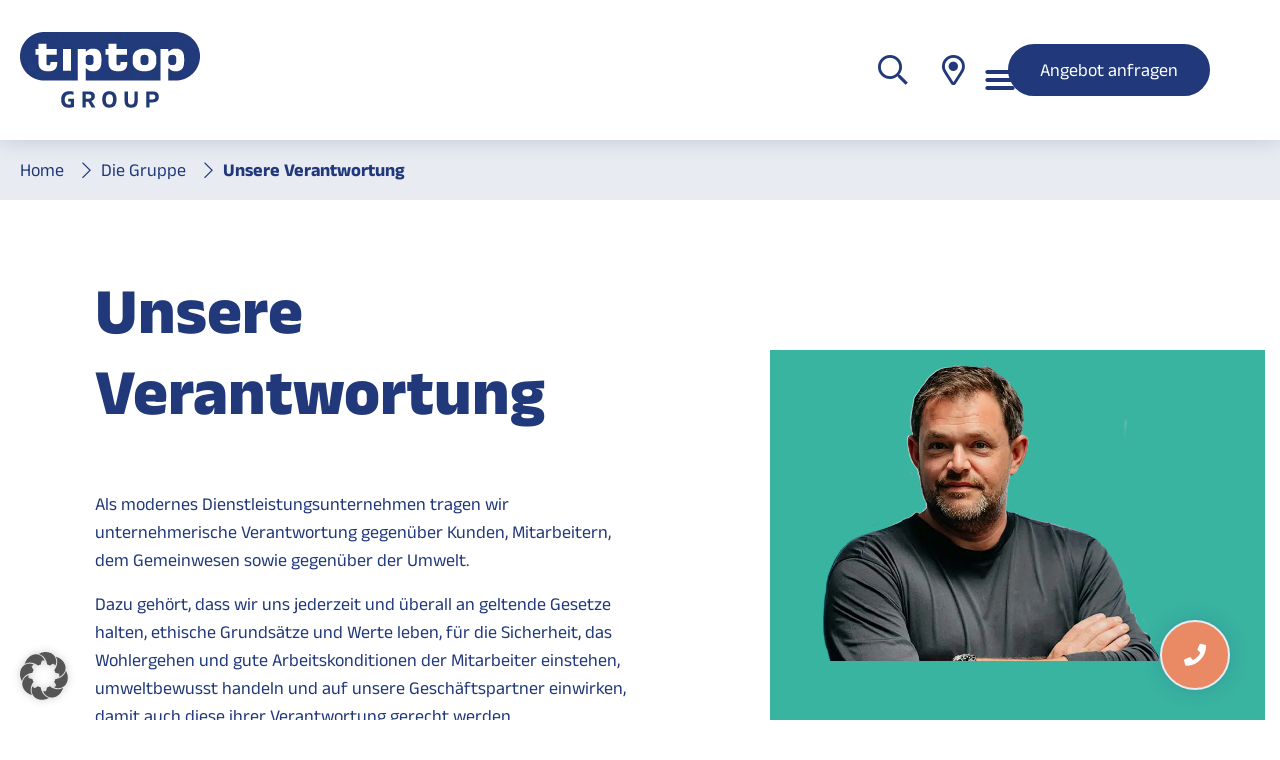

--- FILE ---
content_type: text/html; charset=UTF-8
request_url: https://tiptop-group.de/die-gruppe/unsere-verantwortung/page/2/
body_size: 82641
content:
<!DOCTYPE html>
<html lang="de">
<head>
	<meta charset="UTF-8">
<script type="text/javascript">
/* <![CDATA[ */
var gform;gform||(document.addEventListener("gform_main_scripts_loaded",function(){gform.scriptsLoaded=!0}),document.addEventListener("gform/theme/scripts_loaded",function(){gform.themeScriptsLoaded=!0}),window.addEventListener("DOMContentLoaded",function(){gform.domLoaded=!0}),gform={domLoaded:!1,scriptsLoaded:!1,themeScriptsLoaded:!1,isFormEditor:()=>"function"==typeof InitializeEditor,callIfLoaded:function(o){return!(!gform.domLoaded||!gform.scriptsLoaded||!gform.themeScriptsLoaded&&!gform.isFormEditor()||(gform.isFormEditor()&&console.warn("The use of gform.initializeOnLoaded() is deprecated in the form editor context and will be removed in Gravity Forms 3.1."),o(),0))},initializeOnLoaded:function(o){gform.callIfLoaded(o)||(document.addEventListener("gform_main_scripts_loaded",()=>{gform.scriptsLoaded=!0,gform.callIfLoaded(o)}),document.addEventListener("gform/theme/scripts_loaded",()=>{gform.themeScriptsLoaded=!0,gform.callIfLoaded(o)}),window.addEventListener("DOMContentLoaded",()=>{gform.domLoaded=!0,gform.callIfLoaded(o)}))},hooks:{action:{},filter:{}},addAction:function(o,r,e,t){gform.addHook("action",o,r,e,t)},addFilter:function(o,r,e,t){gform.addHook("filter",o,r,e,t)},doAction:function(o){gform.doHook("action",o,arguments)},applyFilters:function(o){return gform.doHook("filter",o,arguments)},removeAction:function(o,r){gform.removeHook("action",o,r)},removeFilter:function(o,r,e){gform.removeHook("filter",o,r,e)},addHook:function(o,r,e,t,n){null==gform.hooks[o][r]&&(gform.hooks[o][r]=[]);var d=gform.hooks[o][r];null==n&&(n=r+"_"+d.length),gform.hooks[o][r].push({tag:n,callable:e,priority:t=null==t?10:t})},doHook:function(r,o,e){var t;if(e=Array.prototype.slice.call(e,1),null!=gform.hooks[r][o]&&((o=gform.hooks[r][o]).sort(function(o,r){return o.priority-r.priority}),o.forEach(function(o){"function"!=typeof(t=o.callable)&&(t=window[t]),"action"==r?t.apply(null,e):e[0]=t.apply(null,e)})),"filter"==r)return e[0]},removeHook:function(o,r,t,n){var e;null!=gform.hooks[o][r]&&(e=(e=gform.hooks[o][r]).filter(function(o,r,e){return!!(null!=n&&n!=o.tag||null!=t&&t!=o.priority)}),gform.hooks[o][r]=e)}});
/* ]]> */
</script>

	<meta name="viewport" content="width=device-width, initial-scale=1.0, viewport-fit=cover" />			<title>
			Unsere Verantwortung | tiptop GROUP		</title>
<link data-rocket-prefetch href="https://www.googletagmanager.com" rel="dns-prefetch">
<link data-rocket-prefetch href="https://fd.cleantalk.org" rel="dns-prefetch"><link rel="preload" data-rocket-preload as="image" href="https://tiptop-group.de/wp-content/uploads/2022_09_14_tiptopgroup_Website_wir-sind-tiptop_1.png" imagesrcset="https://tiptop-group.de/wp-content/uploads/2022_09_14_tiptopgroup_Website_wir-sind-tiptop_1.png 767w, https://tiptop-group.de/wp-content/uploads/2022_09_14_tiptopgroup_Website_wir-sind-tiptop_1-512x473.png 512w" imagesizes="(max-width: 767px) 100vw, 767px" fetchpriority="high">
		<meta name='robots' content='index, follow, max-image-preview:large, max-snippet:-1, max-video-preview:-1' />

            <script data-no-defer="1" data-ezscrex="false" data-cfasync="false" data-pagespeed-no-defer data-cookieconsent="ignore">
                var ctPublicFunctions = {"_ajax_nonce":"423a2ecc36","_rest_nonce":"34d1413044","_ajax_url":"\/wp-admin\/admin-ajax.php","_rest_url":"https:\/\/tiptop-group.de\/wp-json\/","data__cookies_type":"alternative","data__ajax_type":"rest","data__bot_detector_enabled":"1","data__frontend_data_log_enabled":1,"cookiePrefix":"","wprocket_detected":true,"host_url":"tiptop-group.de","text__ee_click_to_select":"Klicke, um die gesamten Daten auszuw\u00e4hlen","text__ee_original_email":"Die vollst\u00e4ndige Adresse lautet","text__ee_got_it":"Verstanden","text__ee_blocked":"Blockiert","text__ee_cannot_connect":"Kann keine Verbindung herstellen","text__ee_cannot_decode":"Kann E-Mail nicht dekodieren. Unbekannter Grund","text__ee_email_decoder":"CleanTalk E-Mail-Decoder","text__ee_wait_for_decoding":"Die Magie ist unterwegs!","text__ee_decoding_process":"Bitte warte einen Moment, w\u00e4hrend wir die Kontaktdaten entschl\u00fcsseln."}
            </script>
        
            <script data-no-defer="1" data-ezscrex="false" data-cfasync="false" data-pagespeed-no-defer data-cookieconsent="ignore">
                var ctPublic = {"_ajax_nonce":"423a2ecc36","settings__forms__check_internal":"0","settings__forms__check_external":"0","settings__forms__force_protection":"0","settings__forms__search_test":"1","settings__forms__wc_add_to_cart":"0","settings__data__bot_detector_enabled":"1","settings__sfw__anti_crawler":0,"blog_home":"https:\/\/tiptop-group.de\/","pixel__setting":"0","pixel__enabled":false,"pixel__url":null,"data__email_check_before_post":"1","data__email_check_exist_post":"0","data__cookies_type":"alternative","data__key_is_ok":true,"data__visible_fields_required":true,"wl_brandname":"Anti-Spam by CleanTalk","wl_brandname_short":"CleanTalk","ct_checkjs_key":"e0c495dd2c6418657f4d6829aba6c39c55e88bde4635dc094f2536a73907efda","emailEncoderPassKey":"09576addde6180545ad547849583e5e3","bot_detector_forms_excluded":"W10=","advancedCacheExists":true,"varnishCacheExists":false,"wc_ajax_add_to_cart":false}
            </script>
        
<!-- Google Tag Manager for WordPress by gtm4wp.com -->
<script data-cfasync="false" data-pagespeed-no-defer>
	var gtm4wp_datalayer_name = "dataLayer";
	var dataLayer = dataLayer || [];
</script>
<!-- End Google Tag Manager for WordPress by gtm4wp.com -->
	<!-- This site is optimized with the Yoast SEO plugin v26.7 - https://yoast.com/wordpress/plugins/seo/ -->
	<meta name="description" content="Erfahre mehr über die Verantwortung der tiptop GROUP | Unsere Werte ✓ Unser Nachhaltigkeitsbericht ✓ Unser Code of Conduct ✓" />
	<link rel="canonical" href="https://tiptop-group.de/die-gruppe/unsere-verantwortung/" />
	<meta property="og:locale" content="de_DE" />
	<meta property="og:type" content="article" />
	<meta property="og:title" content="Unsere Verantwortung | tiptop GROUP" />
	<meta property="og:description" content="Erfahre mehr über die Verantwortung der tiptop GROUP | Unsere Werte ✓ Unser Nachhaltigkeitsbericht ✓ Unser Code of Conduct ✓" />
	<meta property="og:url" content="https://tiptop-group.de/die-gruppe/unsere-verantwortung/" />
	<meta property="og:site_name" content="tiptop GROUP" />
	<meta property="article:modified_time" content="2025-07-02T07:27:47+00:00" />
	<meta property="og:image" content="https://tiptop-group.de/wp-content/uploads/2022_09_14_tiptopgroup_Website_wir-sind-tiptop_1.png" />
	<meta name="twitter:card" content="summary_large_image" />
	<meta name="twitter:label1" content="Geschätzte Lesezeit" />
	<meta name="twitter:data1" content="5 Minuten" />
	<script type="application/ld+json" class="yoast-schema-graph">{"@context":"https://schema.org","@graph":[{"@type":"WebPage","@id":"https://tiptop-group.de/die-gruppe/unsere-verantwortung/","url":"https://tiptop-group.de/die-gruppe/unsere-verantwortung/","name":"Unsere Verantwortung | tiptop GROUP","isPartOf":{"@id":"https://tiptop-group.de/#website"},"primaryImageOfPage":{"@id":"https://tiptop-group.de/die-gruppe/unsere-verantwortung/#primaryimage"},"image":{"@id":"https://tiptop-group.de/die-gruppe/unsere-verantwortung/#primaryimage"},"thumbnailUrl":"https://tiptop-group.de/wp-content/uploads/2022_09_14_tiptopgroup_Website_wir-sind-tiptop_1.png","datePublished":"2022-06-17T07:17:19+00:00","dateModified":"2025-07-02T07:27:47+00:00","description":"Erfahre mehr über die Verantwortung der tiptop GROUP | Unsere Werte ✓ Unser Nachhaltigkeitsbericht ✓ Unser Code of Conduct ✓","breadcrumb":{"@id":"https://tiptop-group.de/die-gruppe/unsere-verantwortung/#breadcrumb"},"inLanguage":"de","potentialAction":[{"@type":"ReadAction","target":["https://tiptop-group.de/die-gruppe/unsere-verantwortung/"]}]},{"@type":"ImageObject","inLanguage":"de","@id":"https://tiptop-group.de/die-gruppe/unsere-verantwortung/#primaryimage","url":"https://tiptop-group.de/wp-content/uploads/2022_09_14_tiptopgroup_Website_wir-sind-tiptop_1.png","contentUrl":"https://tiptop-group.de/wp-content/uploads/2022_09_14_tiptopgroup_Website_wir-sind-tiptop_1.png","width":767,"height":709},{"@type":"BreadcrumbList","@id":"https://tiptop-group.de/die-gruppe/unsere-verantwortung/#breadcrumb","itemListElement":[{"@type":"ListItem","position":1,"name":"Home","item":"https://tiptop-group.de/"},{"@type":"ListItem","position":2,"name":"Die Gruppe"}]},{"@type":"WebSite","@id":"https://tiptop-group.de/#website","url":"https://tiptop-group.de/","name":"tiptop GROUP","description":"Gebäude- und Industriereinigung","publisher":{"@id":"https://tiptop-group.de/#organization"},"potentialAction":[{"@type":"SearchAction","target":{"@type":"EntryPoint","urlTemplate":"https://tiptop-group.de/?s={search_term_string}"},"query-input":{"@type":"PropertyValueSpecification","valueRequired":true,"valueName":"search_term_string"}}],"inLanguage":"de"},{"@type":"Organization","@id":"https://tiptop-group.de/#organization","name":"tiptop GROUP","url":"https://tiptop-group.de/","logo":{"@type":"ImageObject","inLanguage":"de","@id":"https://tiptop-group.de/#/schema/logo/image/","url":"https://tiptop-group.de/wp-content/uploads/logo-tiptop-group.png","contentUrl":"https://tiptop-group.de/wp-content/uploads/logo-tiptop-group.png","width":180,"height":76,"caption":"tiptop GROUP"},"image":{"@id":"https://tiptop-group.de/#/schema/logo/image/"}}]}</script>
	<!-- / Yoast SEO plugin. -->


<link rel='dns-prefetch' href='//fd.cleantalk.org' />
<link rel='dns-prefetch' href='//cdn.jsdelivr.net' />

<link rel="alternate" title="oEmbed (JSON)" type="application/json+oembed" href="https://tiptop-group.de/wp-json/oembed/1.0/embed?url=https%3A%2F%2Ftiptop-group.de%2Fdie-gruppe%2Funsere-verantwortung%2F" />
<link rel="alternate" title="oEmbed (XML)" type="text/xml+oembed" href="https://tiptop-group.de/wp-json/oembed/1.0/embed?url=https%3A%2F%2Ftiptop-group.de%2Fdie-gruppe%2Funsere-verantwortung%2F&#038;format=xml" />
		<!-- This site uses the Google Analytics by MonsterInsights plugin v9.11.1 - Using Analytics tracking - https://www.monsterinsights.com/ -->
							<script data-borlabs-cookie-script-blocker-id='google-analytics-four' data-borlabs-cookie-script-blocker-src="//www.googletagmanager.com/gtag/js?id=G-5KKNPVGC2M"  data-cfasync="false" data-wpfc-render="false" type="text/template"></script>
			<script data-borlabs-cookie-script-blocker-id='monster-insights' data-cfasync="false" data-wpfc-render="false" type="text/template">
				var mi_version = '9.11.1';
				var mi_track_user = true;
				var mi_no_track_reason = '';
								var MonsterInsightsDefaultLocations = {"page_location":"https:\/\/tiptop-group.de\/die-gruppe\/unsere-verantwortung\/page\/2\/"};
								if ( typeof MonsterInsightsPrivacyGuardFilter === 'function' ) {
					var MonsterInsightsLocations = (typeof MonsterInsightsExcludeQuery === 'object') ? MonsterInsightsPrivacyGuardFilter( MonsterInsightsExcludeQuery ) : MonsterInsightsPrivacyGuardFilter( MonsterInsightsDefaultLocations );
				} else {
					var MonsterInsightsLocations = (typeof MonsterInsightsExcludeQuery === 'object') ? MonsterInsightsExcludeQuery : MonsterInsightsDefaultLocations;
				}

								var disableStrs = [
										'ga-disable-G-5KKNPVGC2M',
									];

				/* Function to detect opted out users */
				function __gtagTrackerIsOptedOut() {
					for (var index = 0; index < disableStrs.length; index++) {
						if (document.cookie.indexOf(disableStrs[index] + '=true') > -1) {
							return true;
						}
					}

					return false;
				}

				/* Disable tracking if the opt-out cookie exists. */
				if (__gtagTrackerIsOptedOut()) {
					for (var index = 0; index < disableStrs.length; index++) {
						window[disableStrs[index]] = true;
					}
				}

				/* Opt-out function */
				function __gtagTrackerOptout() {
					for (var index = 0; index < disableStrs.length; index++) {
						document.cookie = disableStrs[index] + '=true; expires=Thu, 31 Dec 2099 23:59:59 UTC; path=/';
						window[disableStrs[index]] = true;
					}
				}

				if ('undefined' === typeof gaOptout) {
					function gaOptout() {
						__gtagTrackerOptout();
					}
				}
								window.dataLayer = window.dataLayer || [];

				window.MonsterInsightsDualTracker = {
					helpers: {},
					trackers: {},
				};
				if (mi_track_user) {
					function __gtagDataLayer() {
						dataLayer.push(arguments);
					}

					function __gtagTracker(type, name, parameters) {
						if (!parameters) {
							parameters = {};
						}

						if (parameters.send_to) {
							__gtagDataLayer.apply(null, arguments);
							return;
						}

						if (type === 'event') {
														parameters.send_to = monsterinsights_frontend.v4_id;
							var hookName = name;
							if (typeof parameters['event_category'] !== 'undefined') {
								hookName = parameters['event_category'] + ':' + name;
							}

							if (typeof MonsterInsightsDualTracker.trackers[hookName] !== 'undefined') {
								MonsterInsightsDualTracker.trackers[hookName](parameters);
							} else {
								__gtagDataLayer('event', name, parameters);
							}
							
						} else {
							__gtagDataLayer.apply(null, arguments);
						}
					}

					__gtagTracker('js', new Date());
					__gtagTracker('set', {
						'developer_id.dZGIzZG': true,
											});
					if ( MonsterInsightsLocations.page_location ) {
						__gtagTracker('set', MonsterInsightsLocations);
					}
										__gtagTracker('config', 'G-5KKNPVGC2M', {"forceSSL":"true","link_attribution":"true"} );
										window.gtag = __gtagTracker;										(function () {
						/* https://developers.google.com/analytics/devguides/collection/analyticsjs/ */
						/* ga and __gaTracker compatibility shim. */
						var noopfn = function () {
							return null;
						};
						var newtracker = function () {
							return new Tracker();
						};
						var Tracker = function () {
							return null;
						};
						var p = Tracker.prototype;
						p.get = noopfn;
						p.set = noopfn;
						p.send = function () {
							var args = Array.prototype.slice.call(arguments);
							args.unshift('send');
							__gaTracker.apply(null, args);
						};
						var __gaTracker = function () {
							var len = arguments.length;
							if (len === 0) {
								return;
							}
							var f = arguments[len - 1];
							if (typeof f !== 'object' || f === null || typeof f.hitCallback !== 'function') {
								if ('send' === arguments[0]) {
									var hitConverted, hitObject = false, action;
									if ('event' === arguments[1]) {
										if ('undefined' !== typeof arguments[3]) {
											hitObject = {
												'eventAction': arguments[3],
												'eventCategory': arguments[2],
												'eventLabel': arguments[4],
												'value': arguments[5] ? arguments[5] : 1,
											}
										}
									}
									if ('pageview' === arguments[1]) {
										if ('undefined' !== typeof arguments[2]) {
											hitObject = {
												'eventAction': 'page_view',
												'page_path': arguments[2],
											}
										}
									}
									if (typeof arguments[2] === 'object') {
										hitObject = arguments[2];
									}
									if (typeof arguments[5] === 'object') {
										Object.assign(hitObject, arguments[5]);
									}
									if ('undefined' !== typeof arguments[1].hitType) {
										hitObject = arguments[1];
										if ('pageview' === hitObject.hitType) {
											hitObject.eventAction = 'page_view';
										}
									}
									if (hitObject) {
										action = 'timing' === arguments[1].hitType ? 'timing_complete' : hitObject.eventAction;
										hitConverted = mapArgs(hitObject);
										__gtagTracker('event', action, hitConverted);
									}
								}
								return;
							}

							function mapArgs(args) {
								var arg, hit = {};
								var gaMap = {
									'eventCategory': 'event_category',
									'eventAction': 'event_action',
									'eventLabel': 'event_label',
									'eventValue': 'event_value',
									'nonInteraction': 'non_interaction',
									'timingCategory': 'event_category',
									'timingVar': 'name',
									'timingValue': 'value',
									'timingLabel': 'event_label',
									'page': 'page_path',
									'location': 'page_location',
									'title': 'page_title',
									'referrer' : 'page_referrer',
								};
								for (arg in args) {
																		if (!(!args.hasOwnProperty(arg) || !gaMap.hasOwnProperty(arg))) {
										hit[gaMap[arg]] = args[arg];
									} else {
										hit[arg] = args[arg];
									}
								}
								return hit;
							}

							try {
								f.hitCallback();
							} catch (ex) {
							}
						};
						__gaTracker.create = newtracker;
						__gaTracker.getByName = newtracker;
						__gaTracker.getAll = function () {
							return [];
						};
						__gaTracker.remove = noopfn;
						__gaTracker.loaded = true;
						window['__gaTracker'] = __gaTracker;
					})();
									} else {
										console.log("");
					(function () {
						function __gtagTracker() {
							return null;
						}

						window['__gtagTracker'] = __gtagTracker;
						window['gtag'] = __gtagTracker;
					})();
									}
			</script>
										<script data-cfasync="false" data-wpfc-render="false" type="text/javascript">
								__gtagTracker( 'config', 'AW-11099566180' );							</script>
											<!-- / Google Analytics by MonsterInsights -->
		<style id='wp-img-auto-sizes-contain-inline-css' type='text/css'>
img:is([sizes=auto i],[sizes^="auto," i]){contain-intrinsic-size:3000px 1500px}
/*# sourceURL=wp-img-auto-sizes-contain-inline-css */
</style>
<style id='wp-emoji-styles-inline-css' type='text/css'>

	img.wp-smiley, img.emoji {
		display: inline !important;
		border: none !important;
		box-shadow: none !important;
		height: 1em !important;
		width: 1em !important;
		margin: 0 0.07em !important;
		vertical-align: -0.1em !important;
		background: none !important;
		padding: 0 !important;
	}
/*# sourceURL=wp-emoji-styles-inline-css */
</style>
<style id='classic-theme-styles-inline-css' type='text/css'>
/*! This file is auto-generated */
.wp-block-button__link{color:#fff;background-color:#32373c;border-radius:9999px;box-shadow:none;text-decoration:none;padding:calc(.667em + 2px) calc(1.333em + 2px);font-size:1.125em}.wp-block-file__button{background:#32373c;color:#fff;text-decoration:none}
/*# sourceURL=/wp-includes/css/classic-themes.min.css */
</style>
<style id='global-styles-inline-css' type='text/css'>
:root{--wp--preset--aspect-ratio--square: 1;--wp--preset--aspect-ratio--4-3: 4/3;--wp--preset--aspect-ratio--3-4: 3/4;--wp--preset--aspect-ratio--3-2: 3/2;--wp--preset--aspect-ratio--2-3: 2/3;--wp--preset--aspect-ratio--16-9: 16/9;--wp--preset--aspect-ratio--9-16: 9/16;--wp--preset--color--black: #000000;--wp--preset--color--cyan-bluish-gray: #abb8c3;--wp--preset--color--white: #ffffff;--wp--preset--color--pale-pink: #f78da7;--wp--preset--color--vivid-red: #cf2e2e;--wp--preset--color--luminous-vivid-orange: #ff6900;--wp--preset--color--luminous-vivid-amber: #fcb900;--wp--preset--color--light-green-cyan: #7bdcb5;--wp--preset--color--vivid-green-cyan: #00d084;--wp--preset--color--pale-cyan-blue: #8ed1fc;--wp--preset--color--vivid-cyan-blue: #0693e3;--wp--preset--color--vivid-purple: #9b51e0;--wp--preset--gradient--vivid-cyan-blue-to-vivid-purple: linear-gradient(135deg,rgb(6,147,227) 0%,rgb(155,81,224) 100%);--wp--preset--gradient--light-green-cyan-to-vivid-green-cyan: linear-gradient(135deg,rgb(122,220,180) 0%,rgb(0,208,130) 100%);--wp--preset--gradient--luminous-vivid-amber-to-luminous-vivid-orange: linear-gradient(135deg,rgb(252,185,0) 0%,rgb(255,105,0) 100%);--wp--preset--gradient--luminous-vivid-orange-to-vivid-red: linear-gradient(135deg,rgb(255,105,0) 0%,rgb(207,46,46) 100%);--wp--preset--gradient--very-light-gray-to-cyan-bluish-gray: linear-gradient(135deg,rgb(238,238,238) 0%,rgb(169,184,195) 100%);--wp--preset--gradient--cool-to-warm-spectrum: linear-gradient(135deg,rgb(74,234,220) 0%,rgb(151,120,209) 20%,rgb(207,42,186) 40%,rgb(238,44,130) 60%,rgb(251,105,98) 80%,rgb(254,248,76) 100%);--wp--preset--gradient--blush-light-purple: linear-gradient(135deg,rgb(255,206,236) 0%,rgb(152,150,240) 100%);--wp--preset--gradient--blush-bordeaux: linear-gradient(135deg,rgb(254,205,165) 0%,rgb(254,45,45) 50%,rgb(107,0,62) 100%);--wp--preset--gradient--luminous-dusk: linear-gradient(135deg,rgb(255,203,112) 0%,rgb(199,81,192) 50%,rgb(65,88,208) 100%);--wp--preset--gradient--pale-ocean: linear-gradient(135deg,rgb(255,245,203) 0%,rgb(182,227,212) 50%,rgb(51,167,181) 100%);--wp--preset--gradient--electric-grass: linear-gradient(135deg,rgb(202,248,128) 0%,rgb(113,206,126) 100%);--wp--preset--gradient--midnight: linear-gradient(135deg,rgb(2,3,129) 0%,rgb(40,116,252) 100%);--wp--preset--font-size--small: 13px;--wp--preset--font-size--medium: 20px;--wp--preset--font-size--large: 36px;--wp--preset--font-size--x-large: 42px;--wp--preset--spacing--20: 0.44rem;--wp--preset--spacing--30: 0.67rem;--wp--preset--spacing--40: 1rem;--wp--preset--spacing--50: 1.5rem;--wp--preset--spacing--60: 2.25rem;--wp--preset--spacing--70: 3.38rem;--wp--preset--spacing--80: 5.06rem;--wp--preset--shadow--natural: 6px 6px 9px rgba(0, 0, 0, 0.2);--wp--preset--shadow--deep: 12px 12px 50px rgba(0, 0, 0, 0.4);--wp--preset--shadow--sharp: 6px 6px 0px rgba(0, 0, 0, 0.2);--wp--preset--shadow--outlined: 6px 6px 0px -3px rgb(255, 255, 255), 6px 6px rgb(0, 0, 0);--wp--preset--shadow--crisp: 6px 6px 0px rgb(0, 0, 0);}:where(.is-layout-flex){gap: 0.5em;}:where(.is-layout-grid){gap: 0.5em;}body .is-layout-flex{display: flex;}.is-layout-flex{flex-wrap: wrap;align-items: center;}.is-layout-flex > :is(*, div){margin: 0;}body .is-layout-grid{display: grid;}.is-layout-grid > :is(*, div){margin: 0;}:where(.wp-block-columns.is-layout-flex){gap: 2em;}:where(.wp-block-columns.is-layout-grid){gap: 2em;}:where(.wp-block-post-template.is-layout-flex){gap: 1.25em;}:where(.wp-block-post-template.is-layout-grid){gap: 1.25em;}.has-black-color{color: var(--wp--preset--color--black) !important;}.has-cyan-bluish-gray-color{color: var(--wp--preset--color--cyan-bluish-gray) !important;}.has-white-color{color: var(--wp--preset--color--white) !important;}.has-pale-pink-color{color: var(--wp--preset--color--pale-pink) !important;}.has-vivid-red-color{color: var(--wp--preset--color--vivid-red) !important;}.has-luminous-vivid-orange-color{color: var(--wp--preset--color--luminous-vivid-orange) !important;}.has-luminous-vivid-amber-color{color: var(--wp--preset--color--luminous-vivid-amber) !important;}.has-light-green-cyan-color{color: var(--wp--preset--color--light-green-cyan) !important;}.has-vivid-green-cyan-color{color: var(--wp--preset--color--vivid-green-cyan) !important;}.has-pale-cyan-blue-color{color: var(--wp--preset--color--pale-cyan-blue) !important;}.has-vivid-cyan-blue-color{color: var(--wp--preset--color--vivid-cyan-blue) !important;}.has-vivid-purple-color{color: var(--wp--preset--color--vivid-purple) !important;}.has-black-background-color{background-color: var(--wp--preset--color--black) !important;}.has-cyan-bluish-gray-background-color{background-color: var(--wp--preset--color--cyan-bluish-gray) !important;}.has-white-background-color{background-color: var(--wp--preset--color--white) !important;}.has-pale-pink-background-color{background-color: var(--wp--preset--color--pale-pink) !important;}.has-vivid-red-background-color{background-color: var(--wp--preset--color--vivid-red) !important;}.has-luminous-vivid-orange-background-color{background-color: var(--wp--preset--color--luminous-vivid-orange) !important;}.has-luminous-vivid-amber-background-color{background-color: var(--wp--preset--color--luminous-vivid-amber) !important;}.has-light-green-cyan-background-color{background-color: var(--wp--preset--color--light-green-cyan) !important;}.has-vivid-green-cyan-background-color{background-color: var(--wp--preset--color--vivid-green-cyan) !important;}.has-pale-cyan-blue-background-color{background-color: var(--wp--preset--color--pale-cyan-blue) !important;}.has-vivid-cyan-blue-background-color{background-color: var(--wp--preset--color--vivid-cyan-blue) !important;}.has-vivid-purple-background-color{background-color: var(--wp--preset--color--vivid-purple) !important;}.has-black-border-color{border-color: var(--wp--preset--color--black) !important;}.has-cyan-bluish-gray-border-color{border-color: var(--wp--preset--color--cyan-bluish-gray) !important;}.has-white-border-color{border-color: var(--wp--preset--color--white) !important;}.has-pale-pink-border-color{border-color: var(--wp--preset--color--pale-pink) !important;}.has-vivid-red-border-color{border-color: var(--wp--preset--color--vivid-red) !important;}.has-luminous-vivid-orange-border-color{border-color: var(--wp--preset--color--luminous-vivid-orange) !important;}.has-luminous-vivid-amber-border-color{border-color: var(--wp--preset--color--luminous-vivid-amber) !important;}.has-light-green-cyan-border-color{border-color: var(--wp--preset--color--light-green-cyan) !important;}.has-vivid-green-cyan-border-color{border-color: var(--wp--preset--color--vivid-green-cyan) !important;}.has-pale-cyan-blue-border-color{border-color: var(--wp--preset--color--pale-cyan-blue) !important;}.has-vivid-cyan-blue-border-color{border-color: var(--wp--preset--color--vivid-cyan-blue) !important;}.has-vivid-purple-border-color{border-color: var(--wp--preset--color--vivid-purple) !important;}.has-vivid-cyan-blue-to-vivid-purple-gradient-background{background: var(--wp--preset--gradient--vivid-cyan-blue-to-vivid-purple) !important;}.has-light-green-cyan-to-vivid-green-cyan-gradient-background{background: var(--wp--preset--gradient--light-green-cyan-to-vivid-green-cyan) !important;}.has-luminous-vivid-amber-to-luminous-vivid-orange-gradient-background{background: var(--wp--preset--gradient--luminous-vivid-amber-to-luminous-vivid-orange) !important;}.has-luminous-vivid-orange-to-vivid-red-gradient-background{background: var(--wp--preset--gradient--luminous-vivid-orange-to-vivid-red) !important;}.has-very-light-gray-to-cyan-bluish-gray-gradient-background{background: var(--wp--preset--gradient--very-light-gray-to-cyan-bluish-gray) !important;}.has-cool-to-warm-spectrum-gradient-background{background: var(--wp--preset--gradient--cool-to-warm-spectrum) !important;}.has-blush-light-purple-gradient-background{background: var(--wp--preset--gradient--blush-light-purple) !important;}.has-blush-bordeaux-gradient-background{background: var(--wp--preset--gradient--blush-bordeaux) !important;}.has-luminous-dusk-gradient-background{background: var(--wp--preset--gradient--luminous-dusk) !important;}.has-pale-ocean-gradient-background{background: var(--wp--preset--gradient--pale-ocean) !important;}.has-electric-grass-gradient-background{background: var(--wp--preset--gradient--electric-grass) !important;}.has-midnight-gradient-background{background: var(--wp--preset--gradient--midnight) !important;}.has-small-font-size{font-size: var(--wp--preset--font-size--small) !important;}.has-medium-font-size{font-size: var(--wp--preset--font-size--medium) !important;}.has-large-font-size{font-size: var(--wp--preset--font-size--large) !important;}.has-x-large-font-size{font-size: var(--wp--preset--font-size--x-large) !important;}
:where(.wp-block-post-template.is-layout-flex){gap: 1.25em;}:where(.wp-block-post-template.is-layout-grid){gap: 1.25em;}
:where(.wp-block-term-template.is-layout-flex){gap: 1.25em;}:where(.wp-block-term-template.is-layout-grid){gap: 1.25em;}
:where(.wp-block-columns.is-layout-flex){gap: 2em;}:where(.wp-block-columns.is-layout-grid){gap: 2em;}
:root :where(.wp-block-pullquote){font-size: 1.5em;line-height: 1.6;}
/*# sourceURL=global-styles-inline-css */
</style>
<link rel='stylesheet' id='cleantalk-public-css-css' href='https://tiptop-group.de/wp-content/plugins/cleantalk-spam-protect/css/cleantalk-public.min.css?ver=6.70.1_1766150123' type='text/css' media='all' />
<link rel='stylesheet' id='cleantalk-email-decoder-css-css' href='https://tiptop-group.de/wp-content/plugins/cleantalk-spam-protect/css/cleantalk-email-decoder.min.css?ver=6.70.1_1766150123' type='text/css' media='all' />
<link data-minify="1" rel='stylesheet' id='wpsl-styles-css' href='https://tiptop-group.de/wp-content/cache/min/1/wp-content/plugins/wp-store-locator/css/styles.min.css?ver=1768999593' type='text/css' media='all' />
<link data-minify="1" rel='stylesheet' id='font-awesome-css-css' href='https://tiptop-group.de/wp-content/cache/min/1/wp-content/themes/tiptop/vendor/fontawesome/css/all.css?ver=1768999593' type='text/css' media='all' />
<link data-minify="1" rel='stylesheet' id='slick-css-css' href='https://tiptop-group.de/wp-content/cache/min/1/npm/slick-carousel@1.8.1/slick/slick.css?ver=1768999593' type='text/css' media='all' />
<link data-minify="1" rel='stylesheet' id='slick-theme-css-css' href='https://tiptop-group.de/wp-content/cache/min/1/npm/slick-carousel@1.8.1/slick/slick-theme.css?ver=1768999593' type='text/css' media='all' />
<link rel='stylesheet' id='elementor-frontend-css' href='https://tiptop-group.de/wp-content/plugins/elementor/assets/css/frontend.min.css?ver=3.34.1' type='text/css' media='all' />
<link rel='stylesheet' id='eael-general-css' href='https://tiptop-group.de/wp-content/plugins/essential-addons-for-elementor-lite/assets/front-end/css/view/general.min.css?ver=6.5.7' type='text/css' media='all' />
<link data-minify="1" rel='stylesheet' id='eael-57-css' href='https://tiptop-group.de/wp-content/cache/min/1/wp-content/uploads/essential-addons-elementor/eael-57.css?ver=1768999593' type='text/css' media='all' />
<link rel='stylesheet' id='widget-image-css' href='https://tiptop-group.de/wp-content/plugins/elementor/assets/css/widget-image.min.css?ver=3.34.1' type='text/css' media='all' />
<link rel='stylesheet' id='widget-nav-menu-css' href='https://tiptop-group.de/wp-content/plugins/elementor-pro/assets/css/widget-nav-menu.min.css?ver=3.34.0' type='text/css' media='all' />
<link data-minify="1" rel='stylesheet' id='eael-29-css' href='https://tiptop-group.de/wp-content/cache/min/1/wp-content/uploads/essential-addons-elementor/eael-29.css?ver=1768999593' type='text/css' media='all' />
<link rel='stylesheet' id='widget-search-form-css' href='https://tiptop-group.de/wp-content/plugins/elementor-pro/assets/css/widget-search-form.min.css?ver=3.34.0' type='text/css' media='all' />
<link rel='stylesheet' id='widget-social-icons-css' href='https://tiptop-group.de/wp-content/plugins/elementor/assets/css/widget-social-icons.min.css?ver=3.34.1' type='text/css' media='all' />
<link rel='stylesheet' id='e-apple-webkit-css' href='https://tiptop-group.de/wp-content/plugins/elementor/assets/css/conditionals/apple-webkit.min.css?ver=3.34.1' type='text/css' media='all' />
<link rel='stylesheet' id='widget-spacer-css' href='https://tiptop-group.de/wp-content/plugins/elementor/assets/css/widget-spacer.min.css?ver=3.34.1' type='text/css' media='all' />
<link data-minify="1" rel='stylesheet' id='elementor-icons-css' href='https://tiptop-group.de/wp-content/cache/min/1/wp-content/plugins/elementor/assets/lib/eicons/css/elementor-icons.min.css?ver=1768999593' type='text/css' media='all' />
<style id='elementor-icons-inline-css' type='text/css'>

		.elementor-add-new-section .elementor-add-templately-promo-button{
            background-color: #5d4fff !important;
            background-image: url(https://tiptop-group.de/wp-content/plugins/essential-addons-for-elementor-lite/assets/admin/images/templately/logo-icon.svg);
            background-repeat: no-repeat;
            background-position: center center;
            position: relative;
        }
        
		.elementor-add-new-section .elementor-add-templately-promo-button > i{
            height: 12px;
        }
        
        body .elementor-add-new-section .elementor-add-section-area-button {
            margin-left: 0;
        }

		.elementor-add-new-section .elementor-add-templately-promo-button{
            background-color: #5d4fff !important;
            background-image: url(https://tiptop-group.de/wp-content/plugins/essential-addons-for-elementor-lite/assets/admin/images/templately/logo-icon.svg);
            background-repeat: no-repeat;
            background-position: center center;
            position: relative;
        }
        
		.elementor-add-new-section .elementor-add-templately-promo-button > i{
            height: 12px;
        }
        
        body .elementor-add-new-section .elementor-add-section-area-button {
            margin-left: 0;
        }

		.elementor-add-new-section .elementor-add-templately-promo-button{
            background-color: #5d4fff !important;
            background-image: url(https://tiptop-group.de/wp-content/plugins/essential-addons-for-elementor-lite/assets/admin/images/templately/logo-icon.svg);
            background-repeat: no-repeat;
            background-position: center center;
            position: relative;
        }
        
		.elementor-add-new-section .elementor-add-templately-promo-button > i{
            height: 12px;
        }
        
        body .elementor-add-new-section .elementor-add-section-area-button {
            margin-left: 0;
        }

		.elementor-add-new-section .elementor-add-templately-promo-button{
            background-color: #5d4fff !important;
            background-image: url(https://tiptop-group.de/wp-content/plugins/essential-addons-for-elementor-lite/assets/admin/images/templately/logo-icon.svg);
            background-repeat: no-repeat;
            background-position: center center;
            position: relative;
        }
        
		.elementor-add-new-section .elementor-add-templately-promo-button > i{
            height: 12px;
        }
        
        body .elementor-add-new-section .elementor-add-section-area-button {
            margin-left: 0;
        }
/*# sourceURL=elementor-icons-inline-css */
</style>
<link rel='stylesheet' id='elementor-post-8-css' href='https://tiptop-group.de/wp-content/uploads/elementor/css/post-8.css?ver=1768999588' type='text/css' media='all' />
<link rel='stylesheet' id='uael-frontend-css' href='https://tiptop-group.de/wp-content/plugins/ultimate-elementor/assets/min-css/uael-frontend.min.css?ver=1.42.2' type='text/css' media='all' />
<link rel='stylesheet' id='uael-teammember-social-icons-css' href='https://tiptop-group.de/wp-content/plugins/elementor/assets/css/widget-social-icons.min.css?ver=3.24.0' type='text/css' media='all' />
<link data-minify="1" rel='stylesheet' id='uael-social-share-icons-brands-css' href='https://tiptop-group.de/wp-content/cache/min/1/wp-content/plugins/elementor/assets/lib/font-awesome/css/brands.css?ver=1768999593' type='text/css' media='all' />
<link data-minify="1" rel='stylesheet' id='uael-social-share-icons-fontawesome-css' href='https://tiptop-group.de/wp-content/cache/min/1/wp-content/plugins/elementor/assets/lib/font-awesome/css/fontawesome.css?ver=1768999593' type='text/css' media='all' />
<link data-minify="1" rel='stylesheet' id='uael-nav-menu-icons-css' href='https://tiptop-group.de/wp-content/cache/min/1/wp-content/plugins/elementor/assets/lib/font-awesome/css/solid.css?ver=1768999593' type='text/css' media='all' />
<link rel='stylesheet' id='widget-heading-css' href='https://tiptop-group.de/wp-content/plugins/elementor/assets/css/widget-heading.min.css?ver=3.34.1' type='text/css' media='all' />
<link rel='stylesheet' id='elementor-post-231-css' href='https://tiptop-group.de/wp-content/uploads/elementor/css/post-231.css?ver=1768999589' type='text/css' media='all' />
<link rel='stylesheet' id='elementor-post-57-css' href='https://tiptop-group.de/wp-content/uploads/elementor/css/post-57.css?ver=1768999589' type='text/css' media='all' />
<link rel='stylesheet' id='elementor-post-29-css' href='https://tiptop-group.de/wp-content/uploads/elementor/css/post-29.css?ver=1768999589' type='text/css' media='all' />
<link data-minify="1" rel='stylesheet' id='borlabs-cookie-custom-css' href='https://tiptop-group.de/wp-content/cache/min/1/wp-content/cache/borlabs-cookie/1/borlabs-cookie-1-de.css?ver=1768999593' type='text/css' media='all' />
<link data-minify="1" rel='stylesheet' id='sib-front-css-css' href='https://tiptop-group.de/wp-content/cache/min/1/wp-content/plugins/mailin/css/mailin-front.css?ver=1768999593' type='text/css' media='all' />
<link data-minify="1" rel='stylesheet' id='wpbs5-compiled-css' href='https://tiptop-group.de/wp-content/cache/min/1/wp-content/themes/tiptop/dist/wpbs5-compiled-1.min.css?ver=1768999593' type='text/css' media='all' />
<style id='rocket-lazyload-inline-css' type='text/css'>
.rll-youtube-player{position:relative;padding-bottom:56.23%;height:0;overflow:hidden;max-width:100%;}.rll-youtube-player:focus-within{outline: 2px solid currentColor;outline-offset: 5px;}.rll-youtube-player iframe{position:absolute;top:0;left:0;width:100%;height:100%;z-index:100;background:0 0}.rll-youtube-player img{bottom:0;display:block;left:0;margin:auto;max-width:100%;width:100%;position:absolute;right:0;top:0;border:none;height:auto;-webkit-transition:.4s all;-moz-transition:.4s all;transition:.4s all}.rll-youtube-player img:hover{-webkit-filter:brightness(75%)}.rll-youtube-player .play{height:100%;width:100%;left:0;top:0;position:absolute;background:url(https://tiptop-group.de/wp-content/plugins/wp-rocket/assets/img/youtube.png) no-repeat center;background-color: transparent !important;cursor:pointer;border:none;}
/*# sourceURL=rocket-lazyload-inline-css */
</style>
<script type="text/javascript" src="https://tiptop-group.de/wp-includes/js/jquery/jquery.min.js?ver=3.7.1" id="jquery-core-js"></script>
<script type="text/javascript" src="https://tiptop-group.de/wp-includes/js/jquery/jquery-migrate.min.js?ver=3.4.1" id="jquery-migrate-js"></script>
<script data-borlabs-cookie-script-blocker-handle="monsterinsights-frontend-script" data-borlabs-cookie-script-blocker-id="monsterinsighs" type="text/template" data-borlabs-cookie-script-blocker-src="https://tiptop-group.de/wp-content/plugins/google-analytics-premium/assets/js/frontend-gtag.min.js?ver=9.11.1" id="monsterinsights-frontend-script-js" data-wp-strategy="async"></script><script data-borlabs-cookie-script-blocker-handle="monsterinsights-frontend-script" data-borlabs-cookie-script-blocker-id="monsterinsighs" data-cfasync="false" data-wpfc-render="false" type="text/template" id='monsterinsights-frontend-script-js-extra'>/* <![CDATA[ */
var monsterinsights_frontend = {"js_events_tracking":"true","download_extensions":"doc,pdf,ppt,zip,xls,docx,pptx,xlsx","inbound_paths":"[{\"path\":\"\\\/go\\\/\",\"label\":\"affiliate\"},{\"path\":\"\\\/recommend\\\/\",\"label\":\"affiliate\"}]","home_url":"https:\/\/tiptop-group.de","hash_tracking":"false","v4_id":"G-5KKNPVGC2M"};/* ]]> */
</script><script data-borlabs-cookie-script-blocker-handle="monsterinsights-frontend-script" data-borlabs-cookie-script-blocker-id="monster-insights" type='text/template' type="text/template" data-borlabs-cookie-script-blocker-src="https://tiptop-group.de/wp-content/plugins/google-analytics-premium/assets/js/frontend-gtag.min.js?ver=9.11.1" id="monsterinsights-frontend-script-js" data-wp-strategy="async"></script><script data-borlabs-cookie-script-blocker-handle="monsterinsights-frontend-script" data-borlabs-cookie-script-blocker-id="monster-insights" type='text/template' data-cfasync="false" data-wpfc-render="false" type="text/template" id='monsterinsights-frontend-script-js-extra'>/* <![CDATA[ */
var monsterinsights_frontend = {"js_events_tracking":"true","download_extensions":"doc,pdf,ppt,zip,xls,docx,pptx,xlsx","inbound_paths":"[{\"path\":\"\\\/go\\\/\",\"label\":\"affiliate\"},{\"path\":\"\\\/recommend\\\/\",\"label\":\"affiliate\"}]","home_url":"https:\/\/tiptop-group.de","hash_tracking":"false","v4_id":"G-5KKNPVGC2M"};/* ]]> */
</script><script type="text/javascript" src="https://tiptop-group.de/wp-content/plugins/cleantalk-spam-protect/js/apbct-public-bundle.min.js?ver=6.70.1_1766150123" id="apbct-public-bundle.min-js-js" data-rocket-defer defer></script>
<script data-minify="1" type="text/javascript" src="https://tiptop-group.de/wp-content/cache/min/1/ct-bot-detector-wrapper.js?ver=1768462621" id="ct_bot_detector-js" defer="defer" data-wp-strategy="defer"></script>
<script data-minify="1" type="text/javascript" src="https://tiptop-group.de/wp-content/cache/min/1/wp-content/themes/wpbs5/dist/wpbs5.js?ver=1768462621" id="wpbs5-js" data-rocket-defer defer></script>
<script type="text/javascript" id="tiptop_app-js-extra">
/* <![CDATA[ */
var tiptop_app = {"wp_nonce":"34d1413044","locale":"de_DE","translations":{"de_DE":{"All":"Alle"}},"base_url":"https://tiptop-group.de","home_url":"https://tiptop-group.de","theme_uri":"https://tiptop-group.de/wp-content/themes/tiptop"};
//# sourceURL=tiptop_app-js-extra
/* ]]> */
</script>
<script data-minify="1" type="text/javascript" src="https://tiptop-group.de/wp-content/cache/min/1/wp-content/themes/tiptop/dist/app.js?ver=1768462621" id="tiptop_app-js" data-rocket-defer defer></script>
<script data-no-optimize="1" data-no-minify="1" data-cfasync="false" nowprocket type="text/javascript" src="https://tiptop-group.de/wp-content/cache/borlabs-cookie/1/borlabs-cookie-config-de.json.js?ver=3.3.23-77" id="borlabs-cookie-config-js"></script>
<script data-no-optimize="1" data-no-minify="1" data-cfasync="false" nowprocket type="text/javascript" src="https://tiptop-group.de/wp-content/plugins/borlabs-cookie/assets/javascript/borlabs-cookie-prioritize.min.js?ver=3.3.23" id="borlabs-cookie-prioritize-js"></script>
<script type="text/javascript" id="sib-front-js-js-extra">
/* <![CDATA[ */
var sibErrMsg = {"invalidMail":"Please fill out valid email address","requiredField":"Please fill out required fields","invalidDateFormat":"Please fill out valid date format","invalidSMSFormat":"Please fill out valid phone number"};
var ajax_sib_front_object = {"ajax_url":"https://tiptop-group.de/wp-admin/admin-ajax.php","ajax_nonce":"757525e058","flag_url":"https://tiptop-group.de/wp-content/plugins/mailin/img/flags/"};
//# sourceURL=sib-front-js-js-extra
/* ]]> */
</script>
<script data-minify="1" type="text/javascript" src="https://tiptop-group.de/wp-content/cache/min/1/wp-content/plugins/mailin/js/mailin-front.js?ver=1768462621" id="sib-front-js-js" data-rocket-defer defer></script>
<script data-borlabs-cookie-script-blocker-ignore>
	document.addEventListener('borlabs-cookie-google-tag-manager-after-consents', function () {
        window.BorlabsCookie.Unblock.unblockScriptBlockerId('gtmfourwp-custom-events');
    });
</script><link rel="https://api.w.org/" href="https://tiptop-group.de/wp-json/" /><link rel="alternate" title="JSON" type="application/json" href="https://tiptop-group.de/wp-json/wp/v2/pages/231" /><link rel="EditURI" type="application/rsd+xml" title="RSD" href="https://tiptop-group.de/xmlrpc.php?rsd" />
<link rel='shortlink' href='https://tiptop-group.de/?p=231' />

<!-- Google Tag Manager for WordPress by gtm4wp.com -->
<!-- GTM Container placement set to automatic -->
<script data-cfasync="false" data-pagespeed-no-defer>
	var dataLayer_content = {"pagePostType":"page","pagePostType2":"single-page","pagePostAuthor":"devlabor"};
	dataLayer.push( dataLayer_content );
</script>
<script data-borlabs-cookie-script-blocker-id='google-tag-manager' type='text/template' data-cfasync="false" data-pagespeed-no-defer>
(function(w,d,s,l,i){w[l]=w[l]||[];w[l].push({'gtm.start':
new Date().getTime(),event:'gtm.js'});var f=d.getElementsByTagName(s)[0],
j=d.createElement(s),dl=l!='dataLayer'?'&l='+l:'';j.async=true;j.src=
'//www.googletagmanager.com/gtm.js?id='+i+dl;f.parentNode.insertBefore(j,f);
})(window,document,'script','dataLayer','GTM-5ZGWPH7J');
</script>
<!-- End Google Tag Manager for WordPress by gtm4wp.com --><meta name="generator" content="Elementor 3.34.1; features: additional_custom_breakpoints; settings: css_print_method-external, google_font-enabled, font_display-swap">
<script data-borlabs-cookie-script-blocker-id='monster-insights' type='text/template' nowprocket>
if('%%consentMode%%' === '1') {
    window.dataLayer = window.dataLayer || [];
    function gtag(){dataLayer.push(arguments);}
    gtag('consent', 'default', {
       'ad_storage': 'denied',
       'analytics_storage': 'denied'
    });
    gtag("js", new Date());

    gtag("config", "%%trackingId%%", { "anonymize_ip": true });

    (function (w, d, s, i) {
    var f = d.getElementsByTagName(s)[0],
        j = d.createElement(s);
    j.async = true;
    j.src =
        "https://www.googletagmanager.com/gtag/js?id=" + i;
    f.parentNode.insertBefore(j, f);
    })(window, document, "script", "%%trackingId%%");
}
</script><script nowprocket data-no-optimize="1" data-no-minify="1" data-cfasync="false" data-borlabs-cookie-script-blocker-ignore>
if ('0' === '1' && ('0' === '1' || '1' === '1')) {
    window['gtag_enable_tcf_support'] = true;
}
window.dataLayer = window.dataLayer || [];
if (typeof gtag !== 'function') {
    function gtag() {
        dataLayer.push(arguments);
    }
}
gtag('set', 'developer_id.dYjRjMm', true);
if ('0' === '1' || '1' === '1') {
    if (window.BorlabsCookieGoogleConsentModeDefaultSet !== true) {
        let getCookieValue = function (name) {
            return document.cookie.match('(^|;)\\s*' + name + '\\s*=\\s*([^;]+)')?.pop() || '';
        };
        let cookieValue = getCookieValue('borlabs-cookie-gcs');
        let consentsFromCookie = {};
        if (cookieValue !== '') {
            consentsFromCookie = JSON.parse(decodeURIComponent(cookieValue));
        }
        let defaultValues = {
            'ad_storage': 'denied',
            'ad_user_data': 'denied',
            'ad_personalization': 'denied',
            'analytics_storage': 'denied',
            'functionality_storage': 'denied',
            'personalization_storage': 'denied',
            'security_storage': 'denied',
            'wait_for_update': 500,
        };
        gtag('consent', 'default', { ...defaultValues, ...consentsFromCookie });
    }
    window.BorlabsCookieGoogleConsentModeDefaultSet = true;
    let borlabsCookieConsentChangeHandler = function () {
        window.dataLayer = window.dataLayer || [];
        if (typeof gtag !== 'function') { function gtag(){dataLayer.push(arguments);} }

        let getCookieValue = function (name) {
            return document.cookie.match('(^|;)\\s*' + name + '\\s*=\\s*([^;]+)')?.pop() || '';
        };
        let cookieValue = getCookieValue('borlabs-cookie-gcs');
        let consentsFromCookie = {};
        if (cookieValue !== '') {
            consentsFromCookie = JSON.parse(decodeURIComponent(cookieValue));
        }

        consentsFromCookie.analytics_storage = BorlabsCookie.Consents.hasConsent('google-analytics-four') ? 'granted' : 'denied';

        BorlabsCookie.CookieLibrary.setCookie(
            'borlabs-cookie-gcs',
            JSON.stringify(consentsFromCookie),
            BorlabsCookie.Settings.automaticCookieDomainAndPath.value ? '' : BorlabsCookie.Settings.cookieDomain.value,
            BorlabsCookie.Settings.cookiePath.value,
            BorlabsCookie.Cookie.getPluginCookie().expires,
            BorlabsCookie.Settings.cookieSecure.value,
            BorlabsCookie.Settings.cookieSameSite.value
        );
    }
    document.addEventListener('borlabs-cookie-consent-saved', borlabsCookieConsentChangeHandler);
    document.addEventListener('borlabs-cookie-handle-unblock', borlabsCookieConsentChangeHandler);
}
if ('0' === '1') {
    document.addEventListener('borlabs-cookie-after-init', function () {
		window.BorlabsCookie.Unblock.unblockScriptBlockerId('google-analytics-four');
	});
}
</script><script nowprocket data-no-optimize="1" data-no-minify="1" data-cfasync="false" data-borlabs-cookie-script-blocker-ignore>
if ('{{ iab-tcf-enabled }}' === '1' && ('0' === '1' || '1' === '1')) {
    window['gtag_enable_tcf_support'] = true;
}
window.dataLayer = window.dataLayer || [];
if (typeof gtag !== 'function') {
    function gtag() {
        dataLayer.push(arguments);
    }
}
gtag('set', 'developer_id.dYjRjMm', true);
if ('0' === '1' || '1' === '1') {
    if (window.BorlabsCookieGoogleConsentModeDefaultSet !== true) {
        let getCookieValue = function (name) {
            return document.cookie.match('(^|;)\\s*' + name + '\\s*=\\s*([^;]+)')?.pop() || '';
        };
        let cookieValue = getCookieValue('borlabs-cookie-gcs');
        let consentsFromCookie = {};
        if (cookieValue !== '') {
            consentsFromCookie = JSON.parse(decodeURIComponent(cookieValue));
        }
        let defaultValues = {
            'ad_storage': 'denied',
            'ad_user_data': 'denied',
            'ad_personalization': 'denied',
            'analytics_storage': 'denied',
            'functionality_storage': 'denied',
            'personalization_storage': 'denied',
            'security_storage': 'denied',
            'wait_for_update': 500,
        };
        gtag('consent', 'default', { ...defaultValues, ...consentsFromCookie });
    }
    window.BorlabsCookieGoogleConsentModeDefaultSet = true;
    let borlabsCookieConsentChangeHandler = function () {
        window.dataLayer = window.dataLayer || [];
        if (typeof gtag !== 'function') { function gtag(){dataLayer.push(arguments);} }

        let getCookieValue = function (name) {
            return document.cookie.match('(^|;)\\s*' + name + '\\s*=\\s*([^;]+)')?.pop() || '';
        };
        let cookieValue = getCookieValue('borlabs-cookie-gcs');
        let consentsFromCookie = {};
        if (cookieValue !== '') {
            consentsFromCookie = JSON.parse(decodeURIComponent(cookieValue));
        }

        consentsFromCookie.analytics_storage = BorlabsCookie.Consents.hasConsent('google-analytics-monster-insights') ? 'granted' : 'denied';

        BorlabsCookie.CookieLibrary.setCookie(
            'borlabs-cookie-gcs',
            JSON.stringify(consentsFromCookie),
            BorlabsCookie.Settings.automaticCookieDomainAndPath.value ? '' : BorlabsCookie.Settings.cookieDomain.value,
            BorlabsCookie.Settings.cookiePath.value,
            BorlabsCookie.Cookie.getPluginCookie().expires,
            BorlabsCookie.Settings.cookieSecure.value,
            BorlabsCookie.Settings.cookieSameSite.value
        );
    }
    document.addEventListener('borlabs-cookie-consent-saved', borlabsCookieConsentChangeHandler);
    document.addEventListener('borlabs-cookie-handle-unblock', borlabsCookieConsentChangeHandler);
}
if ('0' === '1') {
    document.addEventListener('borlabs-cookie-after-init', function () {
		window.BorlabsCookie.Unblock.unblockScriptBlockerId('monster-insights');
	});
}
</script><script nowprocket data-no-optimize="1" data-no-minify="1" data-cfasync="false" data-borlabs-cookie-script-blocker-ignore>
    (function () {
        if ('0' === '1' && '1' === '1') {
            window['gtag_enable_tcf_support'] = true;
        }
        window.dataLayer = window.dataLayer || [];
        if (typeof window.gtag !== 'function') {
            window.gtag = function () {
                window.dataLayer.push(arguments);
            };
        }
        gtag('set', 'developer_id.dYjRjMm', true);
        if ('1' === '1') {
            let getCookieValue = function (name) {
                return document.cookie.match('(^|;)\\s*' + name + '\\s*=\\s*([^;]+)')?.pop() || '';
            };
            const gtmRegionsData = '[{"google-tag-manager-cm-region":"","google-tag-manager-cm-default-ad-storage":"denied","google-tag-manager-cm-default-ad-personalization":"denied","google-tag-manager-cm-default-ad-user-data":"denied","google-tag-manager-cm-default-analytics-storage":"denied","google-tag-manager-cm-default-functionality-storage":"denied","google-tag-manager-cm-default-personalization-storage":"denied","google-tag-manager-cm-default-security-storage":"denied"}]';
            let gtmRegions = [];
            if (gtmRegionsData !== '\{\{ google-tag-manager-cm-regional-defaults \}\}') {
                gtmRegions = JSON.parse(gtmRegionsData);
            }
            let defaultRegion = null;
            for (let gtmRegionIndex in gtmRegions) {
                let gtmRegion = gtmRegions[gtmRegionIndex];
                if (gtmRegion['google-tag-manager-cm-region'] === '') {
                    defaultRegion = gtmRegion;
                } else {
                    gtag('consent', 'default', {
                        'ad_storage': gtmRegion['google-tag-manager-cm-default-ad-storage'],
                        'ad_user_data': gtmRegion['google-tag-manager-cm-default-ad-user-data'],
                        'ad_personalization': gtmRegion['google-tag-manager-cm-default-ad-personalization'],
                        'analytics_storage': gtmRegion['google-tag-manager-cm-default-analytics-storage'],
                        'functionality_storage': gtmRegion['google-tag-manager-cm-default-functionality-storage'],
                        'personalization_storage': gtmRegion['google-tag-manager-cm-default-personalization-storage'],
                        'security_storage': gtmRegion['google-tag-manager-cm-default-security-storage'],
                        'region': gtmRegion['google-tag-manager-cm-region'].toUpperCase().split(','),
						'wait_for_update': 500,
                    });
                }
            }
            let cookieValue = getCookieValue('borlabs-cookie-gcs');
            let consentsFromCookie = {};
            if (cookieValue !== '') {
                consentsFromCookie = JSON.parse(decodeURIComponent(cookieValue));
            }
            let defaultValues = {
                'ad_storage': defaultRegion === null ? 'denied' : defaultRegion['google-tag-manager-cm-default-ad-storage'],
                'ad_user_data': defaultRegion === null ? 'denied' : defaultRegion['google-tag-manager-cm-default-ad-user-data'],
                'ad_personalization': defaultRegion === null ? 'denied' : defaultRegion['google-tag-manager-cm-default-ad-personalization'],
                'analytics_storage': defaultRegion === null ? 'denied' : defaultRegion['google-tag-manager-cm-default-analytics-storage'],
                'functionality_storage': defaultRegion === null ? 'denied' : defaultRegion['google-tag-manager-cm-default-functionality-storage'],
                'personalization_storage': defaultRegion === null ? 'denied' : defaultRegion['google-tag-manager-cm-default-personalization-storage'],
                'security_storage': defaultRegion === null ? 'denied' : defaultRegion['google-tag-manager-cm-default-security-storage'],
                'wait_for_update': 500,
            };
            gtag('consent', 'default', {...defaultValues, ...consentsFromCookie});
            gtag('set', 'ads_data_redaction', true);
        }

        if ('0' === '1') {
            let url = new URL(window.location.href);

            if ((url.searchParams.has('gtm_debug') && url.searchParams.get('gtm_debug') !== '') || document.cookie.indexOf('__TAG_ASSISTANT=') !== -1 || document.documentElement.hasAttribute('data-tag-assistant-present')) {
                /* GTM block start */
                (function(w,d,s,l,i){w[l]=w[l]||[];w[l].push({'gtm.start':
                        new Date().getTime(),event:'gtm.js'});var f=d.getElementsByTagName(s)[0],
                    j=d.createElement(s),dl=l!='dataLayer'?'&l='+l:'';j.async=true;j.src=
                    'https://www.googletagmanager.com/gtm.js?id='+i+dl;f.parentNode.insertBefore(j,f);
                })(window,document,'script','dataLayer','');
                /* GTM block end */
            } else {
                /* GTM block start */
                (function(w,d,s,l,i){w[l]=w[l]||[];w[l].push({'gtm.start':
                        new Date().getTime(),event:'gtm.js'});var f=d.getElementsByTagName(s)[0],
                    j=d.createElement(s),dl=l!='dataLayer'?'&l='+l:'';j.async=true;j.src=
                    'https://tiptop-group.de/wp-content/uploads/borlabs-cookie/' + i + '.js?ver=not-set-yet';f.parentNode.insertBefore(j,f);
                })(window,document,'script','dataLayer','');
                /* GTM block end */
            }
        }


        let borlabsCookieConsentChangeHandler = function () {
            window.dataLayer = window.dataLayer || [];
            if (typeof window.gtag !== 'function') {
                window.gtag = function() {
                    window.dataLayer.push(arguments);
                };
            }

            let consents = BorlabsCookie.Cookie.getPluginCookie().consents;

            if ('1' === '1') {
                let gtmConsents = {};
                let customConsents = {};

				let services = BorlabsCookie.Services._services;

				for (let service in services) {
					if (service !== 'borlabs-cookie') {
						customConsents['borlabs_cookie_' + service.replaceAll('-', '_')] = BorlabsCookie.Consents.hasConsent(service) ? 'granted' : 'denied';
					}
				}

                if ('0' === '1') {
                    gtmConsents = {
                        'analytics_storage': BorlabsCookie.Consents.hasConsentForServiceGroup('statistics') === true ? 'granted' : 'denied',
                        'functionality_storage': BorlabsCookie.Consents.hasConsentForServiceGroup('statistics') === true ? 'granted' : 'denied',
                        'personalization_storage': BorlabsCookie.Consents.hasConsentForServiceGroup('marketing') === true ? 'granted' : 'denied',
                        'security_storage': BorlabsCookie.Consents.hasConsentForServiceGroup('statistics') === true ? 'granted' : 'denied',
                    };
                } else {
                    gtmConsents = {
                        'ad_storage': BorlabsCookie.Consents.hasConsentForServiceGroup('marketing') === true ? 'granted' : 'denied',
                        'ad_user_data': BorlabsCookie.Consents.hasConsentForServiceGroup('marketing') === true ? 'granted' : 'denied',
                        'ad_personalization': BorlabsCookie.Consents.hasConsentForServiceGroup('marketing') === true ? 'granted' : 'denied',
                        'analytics_storage': BorlabsCookie.Consents.hasConsentForServiceGroup('statistics') === true ? 'granted' : 'denied',
                        'functionality_storage': BorlabsCookie.Consents.hasConsentForServiceGroup('statistics') === true ? 'granted' : 'denied',
                        'personalization_storage': BorlabsCookie.Consents.hasConsentForServiceGroup('marketing') === true ? 'granted' : 'denied',
                        'security_storage': BorlabsCookie.Consents.hasConsentForServiceGroup('statistics') === true ? 'granted' : 'denied',
                    };
                }
                BorlabsCookie.CookieLibrary.setCookie(
                    'borlabs-cookie-gcs',
                    JSON.stringify(gtmConsents),
                    BorlabsCookie.Settings.automaticCookieDomainAndPath.value ? '' : BorlabsCookie.Settings.cookieDomain.value,
                    BorlabsCookie.Settings.cookiePath.value,
                    BorlabsCookie.Cookie.getPluginCookie().expires,
                    BorlabsCookie.Settings.cookieSecure.value,
                    BorlabsCookie.Settings.cookieSameSite.value
                );
                gtag('consent', 'update', {...gtmConsents, ...customConsents});
            }


            for (let serviceGroup in consents) {
                for (let service of consents[serviceGroup]) {
                    if (!window.BorlabsCookieGtmPackageSentEvents.includes(service) && service !== 'borlabs-cookie') {
                        window.dataLayer.push({
                            event: 'borlabs-cookie-opt-in-' + service,
                        });
                        window.BorlabsCookieGtmPackageSentEvents.push(service);
                    }
                }
            }
            let afterConsentsEvent = document.createEvent('Event');
            afterConsentsEvent.initEvent('borlabs-cookie-google-tag-manager-after-consents', true, true);
            document.dispatchEvent(afterConsentsEvent);
        };
        window.BorlabsCookieGtmPackageSentEvents = [];
        document.addEventListener('borlabs-cookie-consent-saved', borlabsCookieConsentChangeHandler);
        document.addEventListener('borlabs-cookie-handle-unblock', borlabsCookieConsentChangeHandler);
    })();
</script>			<style>
				.e-con.e-parent:nth-of-type(n+4):not(.e-lazyloaded):not(.e-no-lazyload),
				.e-con.e-parent:nth-of-type(n+4):not(.e-lazyloaded):not(.e-no-lazyload) * {
					background-image: none !important;
				}
				@media screen and (max-height: 1024px) {
					.e-con.e-parent:nth-of-type(n+3):not(.e-lazyloaded):not(.e-no-lazyload),
					.e-con.e-parent:nth-of-type(n+3):not(.e-lazyloaded):not(.e-no-lazyload) * {
						background-image: none !important;
					}
				}
				@media screen and (max-height: 640px) {
					.e-con.e-parent:nth-of-type(n+2):not(.e-lazyloaded):not(.e-no-lazyload),
					.e-con.e-parent:nth-of-type(n+2):not(.e-lazyloaded):not(.e-no-lazyload) * {
						background-image: none !important;
					}
				}
			</style>
			<link rel="icon" href="https://tiptop-group.de/wp-content/uploads/2022_02_17_tiptop_glänzemituns_Favicon_350x350-256x256.png" sizes="32x32" />
<link rel="icon" href="https://tiptop-group.de/wp-content/uploads/2022_02_17_tiptop_glänzemituns_Favicon_350x350-256x256.png" sizes="192x192" />
<link rel="apple-touch-icon" href="https://tiptop-group.de/wp-content/uploads/2022_02_17_tiptop_glänzemituns_Favicon_350x350-256x256.png" />
<meta name="msapplication-TileImage" content="https://tiptop-group.de/wp-content/uploads/2022_02_17_tiptop_glänzemituns_Favicon_350x350-512x512.png" />
		<style type="text/css" id="wp-custom-css">
			.page.home .teaser {
	margin-top: 140px;
}

.page.home .elementor-widget-uael-posts .uael-post__header-filters-wrap {
	display: none;
}

.site-header .header-col-center {
	width: calc(100% - 570px) !important;
}

.site-header .header-col-right {
	width: 370px !important;
}

@media (max-width: 1280px) {
	.site-header .header-col-center {
		width: calc(100% - 800px) !important;
	}
	
	.site-header .header-col-right {
		width: 600px !important;
	}
}

@media (max-width: 991px) {
	.site-header .header-col-right {
		width: calc(100% - 200px) !important;
	}
}

@media (max-width: 767px) {
	.page.home .teaser {
		margin-top: 100px;
	}
	
	.site-header .header-col-right {
		width: calc(100% - 140px) !important;
		padding-right: 30px;
	}
}

.carousel-controls {
	display: none!important
}
/* Elementor Editor fix */
.elementor-shape:empty {
	display: none;
}

.elementor-tab-title i {
	font-family:'Font Awesome 5 Pro';
}		</style>
		<noscript><style id="rocket-lazyload-nojs-css">.rll-youtube-player, [data-lazy-src]{display:none !important;}</style></noscript><meta name="generator" content="WP Rocket 3.20.3" data-wpr-features="wpr_defer_js wpr_minify_js wpr_lazyload_images wpr_lazyload_iframes wpr_preconnect_external_domains wpr_oci wpr_minify_css wpr_cdn wpr_preload_links wpr_desktop" /></head>
<body class="paged wp-singular page-template-default page page-id-231 page-parent page-child parent-pageid-143 wp-custom-logo paged-2 page-paged-2 wp-theme-wpbs5 wp-child-theme-tiptop page-unsere-verantwortung elementor-default elementor-kit-8 elementor-page elementor-page-231">

<!-- GTM Container placement set to automatic -->
<!-- Google Tag Manager (noscript) -->
				<noscript><iframe src="https://www.googletagmanager.com/ns.html?id=GTM-5ZGWPH7J" height="0" width="0" style="display:none;visibility:hidden" aria-hidden="true"></iframe></noscript>
<!-- End Google Tag Manager (noscript) -->		<header  data-elementor-type="header" data-elementor-id="57" class="elementor elementor-57 elementor-location-header" data-elementor-post-type="elementor_library">
					<section data-particle_enable="false" data-particle-mobile-disabled="false" class="elementor-section elementor-top-section elementor-element elementor-element-6c9ea3b elementor-section-height-min-height elementor-section-content-middle site-header elementor-section-boxed elementor-section-height-default elementor-section-items-middle" data-id="6c9ea3b" data-element_type="section" data-settings="{&quot;background_background&quot;:&quot;classic&quot;}">
						<div  class="elementor-container elementor-column-gap-default">
					<div class="elementor-column elementor-col-25 elementor-top-column elementor-element elementor-element-d69e9b6 header-col-left" data-id="d69e9b6" data-element_type="column">
			<div class="elementor-widget-wrap elementor-element-populated">
						<div class="elementor-element elementor-element-3ffdd2c elementor-widget elementor-widget-theme-site-logo elementor-widget-image" data-id="3ffdd2c" data-element_type="widget" data-widget_type="theme-site-logo.default">
				<div class="elementor-widget-container">
											<a href="https://tiptop-group.de">
			<img width="180" height="76" src="https://tiptop-group.de/wp-content/uploads/logo-tiptop-group.png" class="attachment-full size-full wp-image-37" alt="Das weiß-blaue Logo der tiptop GROUP (komprimiert)" />				</a>
											</div>
				</div>
					</div>
		</div>
				<div class="elementor-column elementor-col-50 elementor-top-column elementor-element elementor-element-8614b08 header-col-center elementor-hidden-tablet elementor-hidden-mobile" data-id="8614b08" data-element_type="column">
			<div class="elementor-widget-wrap elementor-element-populated">
						<div class="elementor-element elementor-element-2accb1a uael-nav-menu__align-right menu-first-level elementor-widget__width-initial uael-submenu-open-hover uael-submenu-icon-arrow uael-submenu-animation-none uael-link-redirect-child uael-nav-menu__breakpoint-tablet uael-nav-menu-toggle-label-no elementor-widget elementor-widget-uael-nav-menu" data-id="2accb1a" data-element_type="widget" data-settings="{&quot;distance_from_menu&quot;:{&quot;unit&quot;:&quot;px&quot;,&quot;size&quot;:&quot;&quot;,&quot;sizes&quot;:[]},&quot;distance_from_menu_tablet&quot;:{&quot;unit&quot;:&quot;px&quot;,&quot;size&quot;:&quot;&quot;,&quot;sizes&quot;:[]},&quot;distance_from_menu_mobile&quot;:{&quot;unit&quot;:&quot;px&quot;,&quot;size&quot;:&quot;&quot;,&quot;sizes&quot;:[]}}" data-widget_type="uael-nav-menu.default">
				<div class="elementor-widget-container">
							<div class="uael-nav-menu uael-layout-horizontal uael-nav-menu-layout uael-pointer__none" data-layout="horizontal">
				<div role="button" class="uael-nav-menu__toggle elementor-clickable">
					<span class="screen-reader-text">Main Menu</span>
					<div class="uael-nav-menu-icon">
						<i aria-hidden="true" class="fas fa-align-justify"></i>					</div>
									</div>
										<nav class="uael-nav-menu__layout-horizontal uael-nav-menu__submenu-arrow" data-toggle-icon="&lt;i aria-hidden=&quot;true&quot; class=&quot;fas fa-align-justify&quot;&gt;&lt;/i&gt;" data-close-icon="&lt;i aria-hidden=&quot;true&quot; class=&quot;far fa-window-close&quot;&gt;&lt;/i&gt;" data-full-width="yes">
			 <ul class="uael-nav-menu uael-nav-menu-custom uael-custom-wrapper"><li class="menu-item menu-item-has-children parent parent-has-no-child elementor-repeater-item-0982ed0" data-dropdown-width="container" data-dropdown-pos=""><div class='uael-has-submenu-container'><a href="https://tiptop-group.de/leistungen/" class='uael-menu-item'>Leistungen<span class='uael-menu-toggle sub-arrow parent-item'><i class='fa'></i></span></a></div><ul class='sub-menu parent-do-not-have-template'><div class="menu-item saved-content child elementor-repeater elementor-repeater-item-acb32f4">		<div data-elementor-type="section" data-elementor-id="521" class="elementor elementor-521 elementor-location-header" data-elementor-post-type="elementor_library">
					<section data-particle_enable="false" data-particle-mobile-disabled="false" class="elementor-section elementor-top-section elementor-element elementor-element-cf740b2 nav-second-level elementor-section-boxed elementor-section-height-default elementor-section-height-default" data-id="cf740b2" data-element_type="section">
						<div class="elementor-container elementor-column-gap-default">
					<div class="elementor-column elementor-col-100 elementor-top-column elementor-element elementor-element-935e4c6" data-id="935e4c6" data-element_type="column">
			<div class="elementor-widget-wrap elementor-element-populated">
						<div class="elementor-element elementor-element-728b59b elementor-widget elementor-widget-shortcode" data-id="728b59b" data-element_type="widget" data-widget_type="shortcode.default">
				<div class="elementor-widget-container">
							<div class="elementor-shortcode">
<div class="d-flex">
    <div class="menu-items">
        <div class="submenu-column-title">
            <h2>Leistungen</h2>
        </div>

        <ul>
                            
                                    <li class="menu-items-item" data-id="3825">
                        <a href="https://tiptop-group.de/leistungen/referenzen/"  >Referenzen <i class="far fa-arrow-right"></i></a>
                    </li>
                                            
                                    <li class="menu-items-item" data-id="93">
                        <a href="https://tiptop-group.de/leistungen/gebaeudereinigung/"  >Gebäudereinigung <i class="far fa-arrow-right"></i></a>
                    </li>
                                            
                                    <li class="menu-items-item" data-id="319">
                        <a href="https://tiptop-group.de/leistungen/industriereinigung/"  >Industriereinigung <i class="far fa-arrow-right"></i></a>
                    </li>
                                            
                                    <li class="menu-items-item" data-id="322">
                        <a href="https://tiptop-group.de/leistungen/haus-hof-dienste/"  >Haus & Hof Dienste <i class="far fa-arrow-right"></i></a>
                    </li>
                                            
                                    <li class="menu-items-item" data-id="4246">
                        <a href="https://tiptop-group.de/leistungen/pflegeheime/"  >Pflegeheime <i class="far fa-arrow-right"></i></a>
                    </li>
                                            
                                    <li class="menu-items-item" data-id="4542">
                        <a href="https://tiptop-group.de/leistungen/automobilindustrie/"  >Automobilindustrie <i class="far fa-arrow-right"></i></a>
                    </li>
                                            
                                    <li class="menu-items-item" data-id="4624">
                        <a href="https://tiptop-group.de/leistungen/banken-und-versicherung/"  >Banken und Versicherungen <i class="far fa-arrow-right"></i></a>
                    </li>
                                            
                                    <li class="menu-items-item" data-id="4589">
                        <a href="https://tiptop-group.de/leistungen/bildungseinrichtungen/"  >Bildungseinrichtungen <i class="far fa-arrow-right"></i></a>
                    </li>
                                            
                                    <li class="menu-items-item" data-id="327">
                        <a href="https://tiptop-group.de/leistungen/hoehenreinigung/"  >Höhenreinigung <i class="far fa-arrow-right"></i></a>
                    </li>
                                            
                                    <li class="menu-items-item" data-id="325">
                        <a href="https://tiptop-group.de/leistungen/kuechenservice/"  >Küchenservice <i class="far fa-arrow-right"></i></a>
                    </li>
                                            
                                    <li class="menu-items-item" data-id="329">
                        <a href="https://tiptop-group.de/leistungen/objektschutz/"  >Objektschutz <i class="far fa-arrow-right"></i></a>
                    </li>
                                            
                                    <li class="menu-items-item" data-id="4378">
                        <a href="https://tiptop-group.de/leistungen/branchenloesungen/"  >Branchenlösungen <i class="far fa-arrow-right"></i></a>
                    </li>
                                    </ul>
    </div>

    <div class="menu-content">
        <div class="menu-content-item menu-content-root active">
            		<div data-elementor-type="section" data-elementor-id="104" class="elementor elementor-104 elementor-location-header" data-elementor-post-type="elementor_library">
					<section data-particle_enable="false" data-particle-mobile-disabled="false" class="elementor-section elementor-top-section elementor-element elementor-element-096c99a elementor-section-boxed elementor-section-height-default elementor-section-height-default" data-id="096c99a" data-element_type="section">
						<div class="elementor-container elementor-column-gap-default">
					<div class="elementor-column elementor-col-50 elementor-top-column elementor-element elementor-element-997353f" data-id="997353f" data-element_type="column">
			<div class="elementor-widget-wrap elementor-element-populated">
						<div class="elementor-element elementor-element-211d5e8 submenu-column-title elementor-widget elementor-widget-heading" data-id="211d5e8" data-element_type="widget" data-widget_type="heading.default">
				<div class="elementor-widget-container">
					<h2 class="elementor-heading-title elementor-size-default">Leistungen</h2>				</div>
				</div>
				<div class="elementor-element elementor-element-cdc5f86 elementor-widget elementor-widget-text-editor" data-id="cdc5f86" data-element_type="widget" data-widget_type="text-editor.default">
				<div class="elementor-widget-container">
									<p>Von Bürokomplex über Verwaltungsgebäude bis hin zu Industriebetrieb: Wir übernehmen für Sie alle Aufgaben der Gebäudereinigung – selbst die Pflege Ihrer Außenanlagen wie Grünanlagen. </p>								</div>
				</div>
				<div class="elementor-element elementor-element-2c1f1b0 elementor-button-primary elementor-widget elementor-widget-button" data-id="2c1f1b0" data-element_type="widget" data-widget_type="button.default">
				<div class="elementor-widget-container">
									<div class="elementor-button-wrapper">
					<a class="elementor-button elementor-button-link elementor-size-sm" href="https://tiptop-group.de/leistungen/">
						<span class="elementor-button-content-wrapper">
									<span class="elementor-button-text">Alle Leistungen entdecken</span>
					</span>
					</a>
				</div>
								</div>
				</div>
					</div>
		</div>
				<div class="elementor-column elementor-col-50 elementor-top-column elementor-element elementor-element-e6ee2aa bgr-primary" data-id="e6ee2aa" data-element_type="column" data-settings="{&quot;background_background&quot;:&quot;classic&quot;}">
			<div class="elementor-widget-wrap elementor-element-populated">
					<div class="elementor-background-overlay"></div>
				<div data-particle_enable="false" data-particle-mobile-disabled="false" class="elementor-element elementor-element-d745b62 e-con-full e-flex e-con e-parent" data-id="d745b62" data-element_type="container" data-settings="{&quot;background_background&quot;:&quot;classic&quot;}">
		<div data-particle_enable="false" data-particle-mobile-disabled="false" class="elementor-element elementor-element-353f120 e-con-full e-flex e-con e-child" data-id="353f120" data-element_type="container" data-settings="{&quot;background_background&quot;:&quot;classic&quot;}">
				</div>
				</div>
					</div>
		</div>
					</div>
		</section>
				</div>
		        </div>
                                                <div class="menu-content-item menu-content-3825" data-id="3825">
                    		<div data-elementor-type="section" data-elementor-id="104" class="elementor elementor-104 elementor-location-header" data-elementor-post-type="elementor_library">
					<section data-particle_enable="false" data-particle-mobile-disabled="false" class="elementor-section elementor-top-section elementor-element elementor-element-096c99a elementor-section-boxed elementor-section-height-default elementor-section-height-default" data-id="096c99a" data-element_type="section">
						<div class="elementor-container elementor-column-gap-default">
					<div class="elementor-column elementor-col-50 elementor-top-column elementor-element elementor-element-997353f" data-id="997353f" data-element_type="column">
			<div class="elementor-widget-wrap elementor-element-populated">
						<div class="elementor-element elementor-element-211d5e8 submenu-column-title elementor-widget elementor-widget-heading" data-id="211d5e8" data-element_type="widget" data-widget_type="heading.default">
				<div class="elementor-widget-container">
					<h2 class="elementor-heading-title elementor-size-default">Leistungen</h2>				</div>
				</div>
				<div class="elementor-element elementor-element-cdc5f86 elementor-widget elementor-widget-text-editor" data-id="cdc5f86" data-element_type="widget" data-widget_type="text-editor.default">
				<div class="elementor-widget-container">
									<p>Von Bürokomplex über Verwaltungsgebäude bis hin zu Industriebetrieb: Wir übernehmen für Sie alle Aufgaben der Gebäudereinigung – selbst die Pflege Ihrer Außenanlagen wie Grünanlagen. </p>								</div>
				</div>
				<div class="elementor-element elementor-element-2c1f1b0 elementor-button-primary elementor-widget elementor-widget-button" data-id="2c1f1b0" data-element_type="widget" data-widget_type="button.default">
				<div class="elementor-widget-container">
									<div class="elementor-button-wrapper">
					<a class="elementor-button elementor-button-link elementor-size-sm" href="https://tiptop-group.de/leistungen/">
						<span class="elementor-button-content-wrapper">
									<span class="elementor-button-text">Alle Leistungen entdecken</span>
					</span>
					</a>
				</div>
								</div>
				</div>
					</div>
		</div>
				<div class="elementor-column elementor-col-50 elementor-top-column elementor-element elementor-element-e6ee2aa bgr-primary" data-id="e6ee2aa" data-element_type="column" data-settings="{&quot;background_background&quot;:&quot;classic&quot;}">
			<div class="elementor-widget-wrap elementor-element-populated">
					<div class="elementor-background-overlay"></div>
				<div data-particle_enable="false" data-particle-mobile-disabled="false" class="elementor-element elementor-element-d745b62 e-con-full e-flex e-con e-parent" data-id="d745b62" data-element_type="container" data-settings="{&quot;background_background&quot;:&quot;classic&quot;}">
		<div data-particle_enable="false" data-particle-mobile-disabled="false" class="elementor-element elementor-element-353f120 e-con-full e-flex e-con e-child" data-id="353f120" data-element_type="container" data-settings="{&quot;background_background&quot;:&quot;classic&quot;}">
				</div>
				</div>
					</div>
		</div>
					</div>
		</section>
				</div>
		                </div>
                                                            <div class="menu-content-item menu-content-93" data-id="93">
                    		<div data-elementor-type="section" data-elementor-id="511" class="elementor elementor-511 elementor-location-header" data-elementor-post-type="elementor_library">
					<section data-particle_enable="false" data-particle-mobile-disabled="false" class="elementor-section elementor-top-section elementor-element elementor-element-096c99a nav-last-level elementor-section-boxed elementor-section-height-default elementor-section-height-default" data-id="096c99a" data-element_type="section">
						<div class="elementor-container elementor-column-gap-default">
					<div class="elementor-column elementor-col-50 elementor-top-column elementor-element elementor-element-997353f" data-id="997353f" data-element_type="column">
			<div class="elementor-widget-wrap elementor-element-populated">
						<div class="elementor-element elementor-element-211d5e8 submenu-column-title elementor-widget elementor-widget-heading" data-id="211d5e8" data-element_type="widget" data-widget_type="heading.default">
				<div class="elementor-widget-container">
					<h2 class="elementor-heading-title elementor-size-default">Gebäudereinigung</h2>				</div>
				</div>
				<div class="elementor-element elementor-element-cdc5f86 elementor-widget elementor-widget-text-editor" data-id="cdc5f86" data-element_type="widget" data-widget_type="text-editor.default">
				<div class="elementor-widget-container">
									<p>Der Zustand Ihres Gebäudes prägt den ersten Eindruck beim Kunden. Unsere erfahrenen Mitarbeiter sorgen dafür, dass dieser kontinuierlich tiptop ist.</p>								</div>
				</div>
				<div class="elementor-element elementor-element-2c1f1b0 elementor-button-primary elementor-widget elementor-widget-button" data-id="2c1f1b0" data-element_type="widget" data-widget_type="button.default">
				<div class="elementor-widget-container">
									<div class="elementor-button-wrapper">
					<a class="elementor-button elementor-button-link elementor-size-sm" href="https://tiptop-group.de/leistungen/gebaeudereinigung/">
						<span class="elementor-button-content-wrapper">
									<span class="elementor-button-text">Leistungen entdecken</span>
					</span>
					</a>
				</div>
								</div>
				</div>
					</div>
		</div>
				<div class="elementor-column elementor-col-50 elementor-top-column elementor-element elementor-element-e6ee2aa bgr-primary" data-id="e6ee2aa" data-element_type="column">
			<div class="elementor-widget-wrap elementor-element-populated">
						<section data-particle_enable="false" data-particle-mobile-disabled="false" class="elementor-section elementor-inner-section elementor-element elementor-element-c9f1ba7 elementor-section-boxed elementor-section-height-default elementor-section-height-default" data-id="c9f1ba7" data-element_type="section">
						<div class="elementor-container elementor-column-gap-default">
					<div class="elementor-column elementor-col-50 elementor-inner-column elementor-element elementor-element-60bb9fe" data-id="60bb9fe" data-element_type="column">
			<div class="elementor-widget-wrap elementor-element-populated">
						<div class="elementor-element elementor-element-65d4e50 uael-nav-menu__align-left uael-submenu-icon-arrow uael-link-redirect-child uael-nav-menu__breakpoint-tablet uael-nav-menu-toggle-label-no elementor-widget elementor-widget-uael-nav-menu" data-id="65d4e50" data-element_type="widget" data-widget_type="uael-nav-menu.default">
				<div class="elementor-widget-container">
							<div class="uael-nav-menu uael-layout-vertical uael-nav-menu-layout" data-layout="vertical">
				<div role="button" class="uael-nav-menu__toggle elementor-clickable">
					<span class="screen-reader-text">Main Menu</span>
					<div class="uael-nav-menu-icon">
						<i aria-hidden="true" class="fas fa-align-justify"></i>					</div>
									</div>
										<nav class="uael-nav-menu__layout-vertical uael-nav-menu__submenu-arrow" data-toggle-icon="&lt;i aria-hidden=&quot;true&quot; class=&quot;fas fa-align-justify&quot;&gt;&lt;/i&gt;" data-close-icon="&lt;i aria-hidden=&quot;true&quot; class=&quot;far fa-window-close&quot;&gt;&lt;/i&gt;" data-full-width="yes">
			 <ul class="uael-nav-menu uael-nav-menu-custom uael-custom-wrapper"><li class="menu-item menu-item-has-children parent parent-has-no-child elementor-repeater-item-d7752f0" data-dropdown-width="default" data-dropdown-pos="left"><a href="https://tiptop-group.de/leistungen/gebaeudereinigung/unterhaltsreinigung/" class='uael-menu-item'>Unterhaltsreinigung<span class='uael-menu-toggle sub-arrow parent-item'><i class='fa'></i></span></a><li class="menu-item menu-item-has-children parent parent-has-no-child elementor-repeater-item-9cb739f" data-dropdown-width="default" data-dropdown-pos="left"><a href="https://tiptop-group.de/leistungen/gebaeudereinigung/grundreinigung/" class='uael-menu-item'>Grundreinigung<span class='uael-menu-toggle sub-arrow parent-item'><i class='fa'></i></span></a><li class="menu-item menu-item-has-children parent parent-has-no-child elementor-repeater-item-6d9072f" data-dropdown-width="default" data-dropdown-pos="left"><a href="https://tiptop-group.de/leistungen/gebaeudereinigung/fassadenreinigung/" class='uael-menu-item'>Fassadenreinigung<span class='uael-menu-toggle sub-arrow parent-item'><i class='fa'></i></span></a><li class="menu-item menu-item-has-children parent parent-has-no-child elementor-repeater-item-6804273" data-dropdown-width="default" data-dropdown-pos="left"><a href="https://tiptop-group.de/leistungen/gebaeudereinigung/photovoltaik-solaranlagen-reinigung/" class='uael-menu-item'>Photovoltaik- & Solaranlagen Reinigung<span class='uael-menu-toggle sub-arrow parent-item'><i class='fa'></i></span></a></ul>		</nav>
							</div>
							</div>
				</div>
					</div>
		</div>
				<div class="elementor-column elementor-col-50 elementor-inner-column elementor-element elementor-element-a6a450a" data-id="a6a450a" data-element_type="column">
			<div class="elementor-widget-wrap elementor-element-populated">
						<div class="elementor-element elementor-element-50928b1 uael-nav-menu__align-left uael-submenu-icon-arrow uael-link-redirect-child uael-nav-menu__breakpoint-tablet uael-nav-menu-toggle-label-no elementor-widget elementor-widget-uael-nav-menu" data-id="50928b1" data-element_type="widget" data-widget_type="uael-nav-menu.default">
				<div class="elementor-widget-container">
							<div class="uael-nav-menu uael-layout-vertical uael-nav-menu-layout" data-layout="vertical">
				<div role="button" class="uael-nav-menu__toggle elementor-clickable">
					<span class="screen-reader-text">Main Menu</span>
					<div class="uael-nav-menu-icon">
						<i aria-hidden="true" class="fas fa-align-justify"></i>					</div>
									</div>
										<nav class="uael-nav-menu__layout-vertical uael-nav-menu__submenu-arrow" data-toggle-icon="&lt;i aria-hidden=&quot;true&quot; class=&quot;fas fa-align-justify&quot;&gt;&lt;/i&gt;" data-close-icon="&lt;i aria-hidden=&quot;true&quot; class=&quot;far fa-window-close&quot;&gt;&lt;/i&gt;" data-full-width="yes">
			 <ul class="uael-nav-menu uael-nav-menu-custom uael-custom-wrapper"><li class="menu-item menu-item-has-children parent parent-has-no-child elementor-repeater-item-d7752f0" data-dropdown-width="default" data-dropdown-pos="left"><a href="https://tiptop-group.de/leistungen/gebaeudereinigung/glasreinigung/" class='uael-menu-item'>Glasreinigung<span class='uael-menu-toggle sub-arrow parent-item'><i class='fa'></i></span></a><li class="menu-item menu-item-has-children parent parent-has-no-child elementor-repeater-item-9cb739f" data-dropdown-width="default" data-dropdown-pos="left"><a href="https://tiptop-group.de/leistungen/gebaeudereinigung/baureinigung/" class='uael-menu-item'>Baureinigung<span class='uael-menu-toggle sub-arrow parent-item'><i class='fa'></i></span></a><li class="menu-item menu-item-has-children parent parent-has-no-child elementor-repeater-item-6d9072f" data-dropdown-width="default" data-dropdown-pos="left"><a href="https://tiptop-group.de/leistungen/gebaeudereinigung/reinraumreinigung/" class='uael-menu-item'>Reinraumreinigung<span class='uael-menu-toggle sub-arrow parent-item'><i class='fa'></i></span></a><li class="menu-item menu-item-has-children parent parent-has-no-child elementor-repeater-item-5bb0e39" data-dropdown-width="default" data-dropdown-pos="left"><a href="https://tiptop-group.de/leistungen/gebaeudereinigung/cobotic/" class='uael-menu-item'>Cobotic<span class='uael-menu-toggle sub-arrow parent-item'><i class='fa'></i></span></a></ul>		</nav>
							</div>
							</div>
				</div>
					</div>
		</div>
					</div>
		</section>
					</div>
		</div>
					</div>
		</section>
				</div>
		                </div>
                                                            <div class="menu-content-item menu-content-319" data-id="319">
                    		<div data-elementor-type="section" data-elementor-id="567" class="elementor elementor-567 elementor-location-header" data-elementor-post-type="elementor_library">
					<section data-particle_enable="false" data-particle-mobile-disabled="false" class="elementor-section elementor-top-section elementor-element elementor-element-096c99a nav-last-level elementor-section-boxed elementor-section-height-default elementor-section-height-default" data-id="096c99a" data-element_type="section">
						<div class="elementor-container elementor-column-gap-default">
					<div class="elementor-column elementor-col-50 elementor-top-column elementor-element elementor-element-997353f" data-id="997353f" data-element_type="column">
			<div class="elementor-widget-wrap elementor-element-populated">
						<div class="elementor-element elementor-element-211d5e8 submenu-column-title elementor-widget elementor-widget-heading" data-id="211d5e8" data-element_type="widget" data-widget_type="heading.default">
				<div class="elementor-widget-container">
					<h2 class="elementor-heading-title elementor-size-default">Industriereinigung</h2>				</div>
				</div>
				<div class="elementor-element elementor-element-cdc5f86 elementor-widget elementor-widget-text-editor" data-id="cdc5f86" data-element_type="widget" data-widget_type="text-editor.default">
				<div class="elementor-widget-container">
									<p>Egal ob Produktionshalle, Lackieranlage oder Metallverarbeitung: Mit unseren Services zur Reinigung von Maschinen, Anlagen und Hallen sichern Sie Ihren Geschäftserfolg.</p>								</div>
				</div>
				<div class="elementor-element elementor-element-2c1f1b0 elementor-button-primary elementor-widget elementor-widget-button" data-id="2c1f1b0" data-element_type="widget" data-widget_type="button.default">
				<div class="elementor-widget-container">
									<div class="elementor-button-wrapper">
					<a class="elementor-button elementor-button-link elementor-size-sm" href="https://tiptop-group.de/leistungen/industriereinigung/">
						<span class="elementor-button-content-wrapper">
									<span class="elementor-button-text">Leistungen entdecken</span>
					</span>
					</a>
				</div>
								</div>
				</div>
					</div>
		</div>
				<div class="elementor-column elementor-col-50 elementor-top-column elementor-element elementor-element-e6ee2aa bgr-primary" data-id="e6ee2aa" data-element_type="column">
			<div class="elementor-widget-wrap elementor-element-populated">
						<section data-particle_enable="false" data-particle-mobile-disabled="false" class="elementor-section elementor-inner-section elementor-element elementor-element-c9f1ba7 elementor-section-boxed elementor-section-height-default elementor-section-height-default" data-id="c9f1ba7" data-element_type="section">
						<div class="elementor-container elementor-column-gap-default">
					<div class="elementor-column elementor-col-50 elementor-inner-column elementor-element elementor-element-60bb9fe" data-id="60bb9fe" data-element_type="column">
			<div class="elementor-widget-wrap elementor-element-populated">
						<div class="elementor-element elementor-element-65d4e50 uael-nav-menu__align-left uael-submenu-icon-arrow uael-link-redirect-child uael-nav-menu__breakpoint-tablet uael-nav-menu-toggle-label-no elementor-widget elementor-widget-uael-nav-menu" data-id="65d4e50" data-element_type="widget" data-widget_type="uael-nav-menu.default">
				<div class="elementor-widget-container">
							<div class="uael-nav-menu uael-layout-vertical uael-nav-menu-layout" data-layout="vertical">
				<div role="button" class="uael-nav-menu__toggle elementor-clickable">
					<span class="screen-reader-text">Main Menu</span>
					<div class="uael-nav-menu-icon">
						<i aria-hidden="true" class="fas fa-align-justify"></i>					</div>
									</div>
										<nav class="uael-nav-menu__layout-vertical uael-nav-menu__submenu-arrow" data-toggle-icon="&lt;i aria-hidden=&quot;true&quot; class=&quot;fas fa-align-justify&quot;&gt;&lt;/i&gt;" data-close-icon="&lt;i aria-hidden=&quot;true&quot; class=&quot;far fa-window-close&quot;&gt;&lt;/i&gt;" data-full-width="yes">
			 <ul class="uael-nav-menu uael-nav-menu-custom uael-custom-wrapper"><li class="menu-item menu-item-has-children parent parent-has-no-child elementor-repeater-item-d7752f0" data-dropdown-width="default" data-dropdown-pos="left"><a href="https://tiptop-group.de/leistungen/industriereinigung/maschinenreinigung-anlagenreinigung/" class='uael-menu-item'>Maschinenreinigung / Anlagenreinigung<span class='uael-menu-toggle sub-arrow parent-item'><i class='fa'></i></span></a><li class="menu-item menu-item-has-children parent parent-has-no-child elementor-repeater-item-9cb739f" data-dropdown-width="default" data-dropdown-pos="left"><a href="https://tiptop-group.de/leistungen/industriereinigung/reinigung-und-wartung-von-raumlufttechnischen-anlagen/" class='uael-menu-item'>Reinigung und Wartung von Raumlufttechnischen Anlagen<span class='uael-menu-toggle sub-arrow parent-item'><i class='fa'></i></span></a><li class="menu-item menu-item-has-children parent parent-has-no-child elementor-repeater-item-6d9072f" data-dropdown-width="default" data-dropdown-pos="left"><a href="https://tiptop-group.de/leistungen/industriereinigung/logistik-und-reverslogistik/" class='uael-menu-item'>Logistik und Reverslogistik<span class='uael-menu-toggle sub-arrow parent-item'><i class='fa'></i></span></a><li class="menu-item menu-item-has-children parent parent-has-no-child elementor-repeater-item-111a88d" data-dropdown-width="default" data-dropdown-pos="left"><a href="https://tiptop-group.de/leistungen/industriereinigung/vorbeugende-instandhaltung/" class='uael-menu-item'>Vorbeugende Instandhaltung<span class='uael-menu-toggle sub-arrow parent-item'><i class='fa'></i></span></a><li class="menu-item menu-item-has-children parent parent-has-no-child elementor-repeater-item-61e083c" data-dropdown-width="default" data-dropdown-pos="left"><a href="https://tiptop-group.de/schmierdienst/" class='uael-menu-item'>Schmierdienst<span class='uael-menu-toggle sub-arrow parent-item'><i class='fa'></i></span></a><li class="menu-item menu-item-has-children parent parent-has-no-child elementor-repeater-item-4430559" data-dropdown-width="default" data-dropdown-pos="left"><a href="https://tiptop-group.de/bodensanierung-bodenbeschichtung/" class='uael-menu-item'>Bodensanierung & Bodenbeschichtung<span class='uael-menu-toggle sub-arrow parent-item'><i class='fa'></i></span></a></ul>		</nav>
							</div>
							</div>
				</div>
					</div>
		</div>
				<div class="elementor-column elementor-col-50 elementor-inner-column elementor-element elementor-element-a6a450a" data-id="a6a450a" data-element_type="column">
			<div class="elementor-widget-wrap elementor-element-populated">
						<div class="elementor-element elementor-element-50928b1 uael-nav-menu__align-left uael-submenu-icon-arrow uael-link-redirect-child uael-nav-menu__breakpoint-tablet uael-nav-menu-toggle-label-no elementor-widget elementor-widget-uael-nav-menu" data-id="50928b1" data-element_type="widget" data-widget_type="uael-nav-menu.default">
				<div class="elementor-widget-container">
							<div class="uael-nav-menu uael-layout-vertical uael-nav-menu-layout" data-layout="vertical">
				<div role="button" class="uael-nav-menu__toggle elementor-clickable">
					<span class="screen-reader-text">Main Menu</span>
					<div class="uael-nav-menu-icon">
						<i aria-hidden="true" class="fas fa-align-justify"></i>					</div>
									</div>
										<nav class="uael-nav-menu__layout-vertical uael-nav-menu__submenu-arrow" data-toggle-icon="&lt;i aria-hidden=&quot;true&quot; class=&quot;fas fa-align-justify&quot;&gt;&lt;/i&gt;" data-close-icon="&lt;i aria-hidden=&quot;true&quot; class=&quot;far fa-window-close&quot;&gt;&lt;/i&gt;" data-full-width="yes">
			 <ul class="uael-nav-menu uael-nav-menu-custom uael-custom-wrapper"><li class="menu-item menu-item-has-children parent parent-has-no-child elementor-repeater-item-d7752f0" data-dropdown-width="default" data-dropdown-pos="left"><a href="https://tiptop-group.de/leistungen/industriereinigung/hallenreinigung-konstruktionsreinigung/" class='uael-menu-item'>Hallenreinigung / Konstruktionsreinigung<span class='uael-menu-toggle sub-arrow parent-item'><i class='fa'></i></span></a><li class="menu-item menu-item-has-children parent parent-has-no-child elementor-repeater-item-0ddd7a2" data-dropdown-width="default" data-dropdown-pos="left"><a href="https://tiptop-group.de/leistungen/industriereinigung/filtermanagement/" class='uael-menu-item'>Filtermanagement<span class='uael-menu-toggle sub-arrow parent-item'><i class='fa'></i></span></a><li class="menu-item menu-item-has-children parent parent-has-no-child elementor-repeater-item-9cb739f" data-dropdown-width="default" data-dropdown-pos="left"><a href="https://tiptop-group.de/leistungen/industriereinigung/fluid-und-schmierstoffmanagement/" class='uael-menu-item'>Fluid- und Schmierstoffmanagement<span class='uael-menu-toggle sub-arrow parent-item'><i class='fa'></i></span></a><li class="menu-item menu-item-has-children parent parent-has-no-child elementor-repeater-item-6d9072f" data-dropdown-width="default" data-dropdown-pos="left"><a href="https://tiptop-group.de/leistungen/industriereinigung/trockeneisreinigung/" class='uael-menu-item'>Trockeneisreinigung<span class='uael-menu-toggle sub-arrow parent-item'><i class='fa'></i></span></a><li class="menu-item menu-item-has-children parent parent-has-no-child elementor-repeater-item-c6775d6" data-dropdown-width="default" data-dropdown-pos="left"><a href="https://tiptop-group.de/praeventive_wartung/" class='uael-menu-item'>Präventive Wartung<span class='uael-menu-toggle sub-arrow parent-item'><i class='fa'></i></span></a><li class="menu-item menu-item-has-children parent parent-has-no-child elementor-repeater-item-610403e" data-dropdown-width="default" data-dropdown-pos="left"><a href="https://tiptop-group.de/strahlarbeiten/" class='uael-menu-item'>Strahlarbeiten<span class='uael-menu-toggle sub-arrow parent-item'><i class='fa'></i></span></a></ul>		</nav>
							</div>
							</div>
				</div>
					</div>
		</div>
					</div>
		</section>
					</div>
		</div>
					</div>
		</section>
				</div>
		                </div>
                                                            <div class="menu-content-item menu-content-322" data-id="322">
                    		<div data-elementor-type="section" data-elementor-id="565" class="elementor elementor-565 elementor-location-header" data-elementor-post-type="elementor_library">
					<section data-particle_enable="false" data-particle-mobile-disabled="false" class="elementor-section elementor-top-section elementor-element elementor-element-096c99a nav-last-level elementor-section-boxed elementor-section-height-default elementor-section-height-default" data-id="096c99a" data-element_type="section">
						<div class="elementor-container elementor-column-gap-default">
					<div class="elementor-column elementor-col-50 elementor-top-column elementor-element elementor-element-997353f" data-id="997353f" data-element_type="column">
			<div class="elementor-widget-wrap elementor-element-populated">
						<div class="elementor-element elementor-element-211d5e8 submenu-column-title elementor-widget elementor-widget-heading" data-id="211d5e8" data-element_type="widget" data-widget_type="heading.default">
				<div class="elementor-widget-container">
					<h2 class="elementor-heading-title elementor-size-default">Haus &amp; Hof Dienste</h2>				</div>
				</div>
				<div class="elementor-element elementor-element-cdc5f86 elementor-widget elementor-widget-text-editor" data-id="cdc5f86" data-element_type="widget" data-widget_type="text-editor.default">
				<div class="elementor-widget-container">
									<p>Unsere Fachkräfte unterstützen Sie bei allen Aufgaben rund um Ihre Immobilie und Außenanlagen, damit Sie sich auf Ihr Kerngeschäft konzentrieren können.</p>								</div>
				</div>
				<div class="elementor-element elementor-element-2c1f1b0 elementor-button-primary elementor-widget elementor-widget-button" data-id="2c1f1b0" data-element_type="widget" data-widget_type="button.default">
				<div class="elementor-widget-container">
									<div class="elementor-button-wrapper">
					<a class="elementor-button elementor-button-link elementor-size-sm" href="https://tiptop-group.de/leistungen/haus-hof-dienste/">
						<span class="elementor-button-content-wrapper">
									<span class="elementor-button-text">Leistungen entdecken</span>
					</span>
					</a>
				</div>
								</div>
				</div>
					</div>
		</div>
				<div class="elementor-column elementor-col-50 elementor-top-column elementor-element elementor-element-e6ee2aa bgr-primary" data-id="e6ee2aa" data-element_type="column">
			<div class="elementor-widget-wrap elementor-element-populated">
						<section data-particle_enable="false" data-particle-mobile-disabled="false" class="elementor-section elementor-inner-section elementor-element elementor-element-c9f1ba7 elementor-section-boxed elementor-section-height-default elementor-section-height-default" data-id="c9f1ba7" data-element_type="section">
						<div class="elementor-container elementor-column-gap-default">
					<div class="elementor-column elementor-col-50 elementor-inner-column elementor-element elementor-element-60bb9fe" data-id="60bb9fe" data-element_type="column">
			<div class="elementor-widget-wrap elementor-element-populated">
						<div class="elementor-element elementor-element-65d4e50 uael-nav-menu__align-left uael-submenu-icon-arrow uael-link-redirect-child uael-nav-menu__breakpoint-tablet uael-nav-menu-toggle-label-no elementor-widget elementor-widget-uael-nav-menu" data-id="65d4e50" data-element_type="widget" data-widget_type="uael-nav-menu.default">
				<div class="elementor-widget-container">
							<div class="uael-nav-menu uael-layout-vertical uael-nav-menu-layout" data-layout="vertical">
				<div role="button" class="uael-nav-menu__toggle elementor-clickable">
					<span class="screen-reader-text">Main Menu</span>
					<div class="uael-nav-menu-icon">
						<i aria-hidden="true" class="fas fa-align-justify"></i>					</div>
									</div>
										<nav class="uael-nav-menu__layout-vertical uael-nav-menu__submenu-arrow" data-toggle-icon="&lt;i aria-hidden=&quot;true&quot; class=&quot;fas fa-align-justify&quot;&gt;&lt;/i&gt;" data-close-icon="&lt;i aria-hidden=&quot;true&quot; class=&quot;far fa-window-close&quot;&gt;&lt;/i&gt;" data-full-width="yes">
			 <ul class="uael-nav-menu uael-nav-menu-custom uael-custom-wrapper"><li class="menu-item menu-item-has-children parent parent-has-no-child elementor-repeater-item-d7752f0" data-dropdown-width="default" data-dropdown-pos="left"><a href="https://tiptop-group.de/leistungen/haus-hof-dienste/gruenlandpflege/" class='uael-menu-item'>Grünlandpflege<span class='uael-menu-toggle sub-arrow parent-item'><i class='fa'></i></span></a><li class="menu-item menu-item-has-children parent parent-has-no-child elementor-repeater-item-9cb739f" data-dropdown-width="default" data-dropdown-pos="left"><a href="https://tiptop-group.de/leistungen/haus-hof-dienste/winterdienst/" class='uael-menu-item'>Winterdienst<span class='uael-menu-toggle sub-arrow parent-item'><i class='fa'></i></span></a><li class="menu-item menu-item-has-children parent parent-has-no-child elementor-repeater-item-6d9072f" data-dropdown-width="default" data-dropdown-pos="left"><a href="https://tiptop-group.de/leistungen/haus-hof-dienste/hausmeisterdienst/" class='uael-menu-item'>Hausmeisterdienst<span class='uael-menu-toggle sub-arrow parent-item'><i class='fa'></i></span></a></ul>		</nav>
							</div>
							</div>
				</div>
					</div>
		</div>
				<div class="elementor-column elementor-col-50 elementor-inner-column elementor-element elementor-element-a6a450a" data-id="a6a450a" data-element_type="column">
			<div class="elementor-widget-wrap">
							</div>
		</div>
					</div>
		</section>
					</div>
		</div>
					</div>
		</section>
				</div>
		                </div>
                                                                                                                                                                                            <div class="menu-content-item menu-content-327" data-id="327">
                    		<div data-elementor-type="section" data-elementor-id="566" class="elementor elementor-566 elementor-location-header" data-elementor-post-type="elementor_library">
					<section data-particle_enable="false" data-particle-mobile-disabled="false" class="elementor-section elementor-top-section elementor-element elementor-element-096c99a nav-last-level elementor-section-boxed elementor-section-height-default elementor-section-height-default" data-id="096c99a" data-element_type="section">
						<div class="elementor-container elementor-column-gap-default">
					<div class="elementor-column elementor-col-50 elementor-top-column elementor-element elementor-element-997353f" data-id="997353f" data-element_type="column">
			<div class="elementor-widget-wrap elementor-element-populated">
						<div class="elementor-element elementor-element-211d5e8 submenu-column-title elementor-widget elementor-widget-heading" data-id="211d5e8" data-element_type="widget" data-widget_type="heading.default">
				<div class="elementor-widget-container">
					<h2 class="elementor-heading-title elementor-size-default">Höhenreinigung</h2>				</div>
				</div>
				<div class="elementor-element elementor-element-cdc5f86 elementor-widget elementor-widget-text-editor" data-id="cdc5f86" data-element_type="widget" data-widget_type="text-editor.default">
				<div class="elementor-widget-container">
									<p>Wir lassen Sie nicht hängen: Unsere ausgebildeten und zertifizierten Spitzenkräfte unterstützen Sie bei der Reinigung Ihrer industriellen Anlagen und Gebäude – besonders in schwindelnden Höhen.</p>								</div>
				</div>
				<div class="elementor-element elementor-element-2c1f1b0 elementor-button-primary elementor-widget elementor-widget-button" data-id="2c1f1b0" data-element_type="widget" data-widget_type="button.default">
				<div class="elementor-widget-container">
									<div class="elementor-button-wrapper">
					<a class="elementor-button elementor-button-link elementor-size-sm" href="https://tiptop-group.de/leistungen/hoehenreinigung/">
						<span class="elementor-button-content-wrapper">
									<span class="elementor-button-text">Leistungen entdecken</span>
					</span>
					</a>
				</div>
								</div>
				</div>
					</div>
		</div>
				<div class="elementor-column elementor-col-50 elementor-top-column elementor-element elementor-element-e6ee2aa bgr-primary" data-id="e6ee2aa" data-element_type="column">
			<div class="elementor-widget-wrap elementor-element-populated">
						<section data-particle_enable="false" data-particle-mobile-disabled="false" class="elementor-section elementor-inner-section elementor-element elementor-element-c9f1ba7 elementor-section-boxed elementor-section-height-default elementor-section-height-default" data-id="c9f1ba7" data-element_type="section">
						<div class="elementor-container elementor-column-gap-default">
					<div class="elementor-column elementor-col-50 elementor-inner-column elementor-element elementor-element-60bb9fe" data-id="60bb9fe" data-element_type="column">
			<div class="elementor-widget-wrap">
							</div>
		</div>
				<div class="elementor-column elementor-col-50 elementor-inner-column elementor-element elementor-element-a6a450a" data-id="a6a450a" data-element_type="column">
			<div class="elementor-widget-wrap">
							</div>
		</div>
					</div>
		</section>
					</div>
		</div>
					</div>
		</section>
				</div>
		                </div>
                                                            <div class="menu-content-item menu-content-325" data-id="325">
                    		<div data-elementor-type="section" data-elementor-id="568" class="elementor elementor-568 elementor-location-header" data-elementor-post-type="elementor_library">
					<section data-particle_enable="false" data-particle-mobile-disabled="false" class="elementor-section elementor-top-section elementor-element elementor-element-096c99a nav-last-level elementor-section-boxed elementor-section-height-default elementor-section-height-default" data-id="096c99a" data-element_type="section">
						<div class="elementor-container elementor-column-gap-default">
					<div class="elementor-column elementor-col-50 elementor-top-column elementor-element elementor-element-997353f" data-id="997353f" data-element_type="column">
			<div class="elementor-widget-wrap elementor-element-populated">
						<div class="elementor-element elementor-element-211d5e8 submenu-column-title elementor-widget elementor-widget-heading" data-id="211d5e8" data-element_type="widget" data-widget_type="heading.default">
				<div class="elementor-widget-container">
					<h2 class="elementor-heading-title elementor-size-default">Küchenservice</h2>				</div>
				</div>
				<div class="elementor-element elementor-element-cdc5f86 elementor-widget elementor-widget-text-editor" data-id="cdc5f86" data-element_type="widget" data-widget_type="text-editor.default">
				<div class="elementor-widget-container">
									<p>Wo Lebensmittel verarbeitet werden, herrschen höchste Ansprüche an Hygiene und Sauberkeit: Mit unseren Küchenservices sind Sie auf der sicheren Seite.</p>								</div>
				</div>
				<div class="elementor-element elementor-element-2c1f1b0 elementor-button-primary elementor-widget elementor-widget-button" data-id="2c1f1b0" data-element_type="widget" data-widget_type="button.default">
				<div class="elementor-widget-container">
									<div class="elementor-button-wrapper">
					<a class="elementor-button elementor-button-link elementor-size-sm" href="https://tiptop-group.de/leistungen/kuechenservice/">
						<span class="elementor-button-content-wrapper">
									<span class="elementor-button-text">Leistungen entdecken</span>
					</span>
					</a>
				</div>
								</div>
				</div>
					</div>
		</div>
				<div class="elementor-column elementor-col-50 elementor-top-column elementor-element elementor-element-e6ee2aa bgr-primary" data-id="e6ee2aa" data-element_type="column">
			<div class="elementor-widget-wrap elementor-element-populated">
						<section data-particle_enable="false" data-particle-mobile-disabled="false" class="elementor-section elementor-inner-section elementor-element elementor-element-c9f1ba7 elementor-section-boxed elementor-section-height-default elementor-section-height-default" data-id="c9f1ba7" data-element_type="section">
						<div class="elementor-container elementor-column-gap-default">
					<div class="elementor-column elementor-col-50 elementor-inner-column elementor-element elementor-element-60bb9fe" data-id="60bb9fe" data-element_type="column">
			<div class="elementor-widget-wrap">
							</div>
		</div>
				<div class="elementor-column elementor-col-50 elementor-inner-column elementor-element elementor-element-a6a450a" data-id="a6a450a" data-element_type="column">
			<div class="elementor-widget-wrap">
							</div>
		</div>
					</div>
		</section>
					</div>
		</div>
					</div>
		</section>
				</div>
		                </div>
                                                            <div class="menu-content-item menu-content-329" data-id="329">
                    		<div data-elementor-type="section" data-elementor-id="569" class="elementor elementor-569 elementor-location-header" data-elementor-post-type="elementor_library">
					<section data-particle_enable="false" data-particle-mobile-disabled="false" class="elementor-section elementor-top-section elementor-element elementor-element-096c99a nav-last-level elementor-section-boxed elementor-section-height-default elementor-section-height-default" data-id="096c99a" data-element_type="section">
						<div class="elementor-container elementor-column-gap-default">
					<div class="elementor-column elementor-col-50 elementor-top-column elementor-element elementor-element-997353f" data-id="997353f" data-element_type="column">
			<div class="elementor-widget-wrap elementor-element-populated">
						<div class="elementor-element elementor-element-211d5e8 submenu-column-title elementor-widget elementor-widget-heading" data-id="211d5e8" data-element_type="widget" data-widget_type="heading.default">
				<div class="elementor-widget-container">
					<h2 class="elementor-heading-title elementor-size-default">Objektschutz</h2>				</div>
				</div>
				<div class="elementor-element elementor-element-cdc5f86 elementor-widget elementor-widget-text-editor" data-id="cdc5f86" data-element_type="widget" data-widget_type="text-editor.default">
				<div class="elementor-widget-container">
									<p>Die Sicherheit Ihrer Gebäude und Anlagen liegt uns am Herzen. Gemeinsam finden wir das Sicherheitskonzept, das genau zu Ihren Ansprüchen passt.</p>								</div>
				</div>
				<div class="elementor-element elementor-element-2c1f1b0 elementor-button-primary elementor-widget elementor-widget-button" data-id="2c1f1b0" data-element_type="widget" data-widget_type="button.default">
				<div class="elementor-widget-container">
									<div class="elementor-button-wrapper">
					<a class="elementor-button elementor-button-link elementor-size-sm" href="https://tiptop-group.de/leistungen/objektschutz/">
						<span class="elementor-button-content-wrapper">
									<span class="elementor-button-text">Leistungen entdecken</span>
					</span>
					</a>
				</div>
								</div>
				</div>
					</div>
		</div>
				<div class="elementor-column elementor-col-50 elementor-top-column elementor-element elementor-element-e6ee2aa bgr-primary" data-id="e6ee2aa" data-element_type="column">
			<div class="elementor-widget-wrap elementor-element-populated">
						<section data-particle_enable="false" data-particle-mobile-disabled="false" class="elementor-section elementor-inner-section elementor-element elementor-element-c9f1ba7 elementor-section-boxed elementor-section-height-default elementor-section-height-default" data-id="c9f1ba7" data-element_type="section">
						<div class="elementor-container elementor-column-gap-default">
					<div class="elementor-column elementor-col-50 elementor-inner-column elementor-element elementor-element-60bb9fe" data-id="60bb9fe" data-element_type="column">
			<div class="elementor-widget-wrap">
							</div>
		</div>
				<div class="elementor-column elementor-col-50 elementor-inner-column elementor-element elementor-element-a6a450a" data-id="a6a450a" data-element_type="column">
			<div class="elementor-widget-wrap">
							</div>
		</div>
					</div>
		</section>
					</div>
		</div>
					</div>
		</section>
				</div>
		                </div>
                                                            <div class="menu-content-item menu-content-4378" data-id="4378">
                    		<div data-elementor-type="section" data-elementor-id="4907" class="elementor elementor-4907 elementor-location-header" data-elementor-post-type="elementor_library">
					<section data-particle_enable="false" data-particle-mobile-disabled="false" class="elementor-section elementor-top-section elementor-element elementor-element-096c99a elementor-section-boxed elementor-section-height-default elementor-section-height-default" data-id="096c99a" data-element_type="section">
						<div class="elementor-container elementor-column-gap-default">
					<div class="elementor-column elementor-col-50 elementor-top-column elementor-element elementor-element-997353f" data-id="997353f" data-element_type="column">
			<div class="elementor-widget-wrap elementor-element-populated">
						<div class="elementor-element elementor-element-211d5e8 submenu-column-title elementor-widget elementor-widget-heading" data-id="211d5e8" data-element_type="widget" data-widget_type="heading.default">
				<div class="elementor-widget-container">
					<h2 class="elementor-heading-title elementor-size-default">Branchenlösungen</h2>				</div>
				</div>
				<div class="elementor-element elementor-element-cdc5f86 elementor-widget elementor-widget-text-editor" data-id="cdc5f86" data-element_type="widget" data-widget_type="text-editor.default">
				<div class="elementor-widget-container">
									<p>Ob Industrie, Gesundheitswesen, Bildung, Verwaltung oder Handel – die tiptop GROUP kennt die Anforderungen unterschiedlichster Branchen bis ins Detail. </p>								</div>
				</div>
				<div class="elementor-element elementor-element-2c1f1b0 elementor-button-primary elementor-widget elementor-widget-button" data-id="2c1f1b0" data-element_type="widget" data-widget_type="button.default">
				<div class="elementor-widget-container">
									<div class="elementor-button-wrapper">
					<a class="elementor-button elementor-button-link elementor-size-sm" href="https://tiptop-group.de/leistungen/branchenloesungen/">
						<span class="elementor-button-content-wrapper">
									<span class="elementor-button-text">Alle Branchen entdecken</span>
					</span>
					</a>
				</div>
								</div>
				</div>
					</div>
		</div>
				<div class="elementor-column elementor-col-50 elementor-top-column elementor-element elementor-element-e6ee2aa bgr-primary" data-id="e6ee2aa" data-element_type="column" data-settings="{&quot;background_background&quot;:&quot;classic&quot;}">
			<div class="elementor-widget-wrap elementor-element-populated">
					<div class="elementor-background-overlay"></div>
				<div data-particle_enable="false" data-particle-mobile-disabled="false" class="elementor-element elementor-element-d745b62 e-con-full e-flex e-con e-parent" data-id="d745b62" data-element_type="container" data-settings="{&quot;background_background&quot;:&quot;classic&quot;}">
		<div data-particle_enable="false" data-particle-mobile-disabled="false" class="elementor-element elementor-element-353f120 e-con-full e-flex e-con e-child" data-id="353f120" data-element_type="container" data-settings="{&quot;background_background&quot;:&quot;classic&quot;}">
				</div>
				</div>
					</div>
		</div>
					</div>
		</section>
				</div>
		                </div>
                        </div>

</div>

<script>
    document.addEventListener('DOMContentLoaded', function() {
        let $ = jQuery;

        $('.menu-items-item').on('mousemove', function() {
            $('.menu-content-item').removeClass('active');
            let $content = $('.menu-content-item[data-id="' + $(this).data('id') + '"]');
            if ($content.length) $content.addClass('active');
            else $('.menu-content-item.menu-content-root').addClass('active');
            return false;
        });
        $('.menu-items').on('mousemove', function() {
            $('.menu-content-item').removeClass('active');
            $('.menu-content-item.menu-content-root').addClass('active');
        });
    });

</script>
</div>
						</div>
				</div>
					</div>
		</div>
					</div>
		</section>
				</div>
		</div></ul></li><li class="menu-item menu-item-has-children parent parent-has-no-child elementor-repeater-item-19e5d9a" data-dropdown-width="container" data-dropdown-pos=""><div class='uael-has-submenu-container'><a href="https://tiptop-group.de/marken/" class='uael-menu-item'>Marken<span class='uael-menu-toggle sub-arrow parent-item'><i class='fa'></i></span></a></div><ul class='sub-menu parent-do-not-have-template'><div class="menu-item saved-content child elementor-repeater elementor-repeater-item-059fe5f">		<div data-elementor-type="section" data-elementor-id="525" class="elementor elementor-525 elementor-location-header" data-elementor-post-type="elementor_library">
					<section data-particle_enable="false" data-particle-mobile-disabled="false" class="elementor-section elementor-top-section elementor-element elementor-element-cf740b2 nav-second-level elementor-section-boxed elementor-section-height-default elementor-section-height-default" data-id="cf740b2" data-element_type="section">
						<div class="elementor-container elementor-column-gap-default">
					<div class="elementor-column elementor-col-100 elementor-top-column elementor-element elementor-element-935e4c6" data-id="935e4c6" data-element_type="column">
			<div class="elementor-widget-wrap elementor-element-populated">
						<div class="elementor-element elementor-element-728b59b elementor-widget elementor-widget-shortcode" data-id="728b59b" data-element_type="widget" data-widget_type="shortcode.default">
				<div class="elementor-widget-container">
							<div class="elementor-shortcode">
<div class="d-flex">
    <div class="menu-items">
        <div class="submenu-column-title">
            <h2>Marken</h2>
        </div>

        <ul>
                            
                                    <li class="menu-items-item" data-id="212">
                        <a href="https://tiptop-group.de/marken/tiptop-reinigung/"  >tiptop Reinigung <i class="far fa-arrow-right"></i></a>
                    </li>
                                            
                                    <li class="menu-items-item" data-id="453">
                        <a href="https://tiptop-group.de/marken/innotop-hoehenreinigung/"  >innotop Höhenreinigung <i class="far fa-arrow-right"></i></a>
                    </li>
                                            
                                    <li class="menu-items-item" data-id="454">
                        <a href="https://tiptop-group.de/marken/protectop-objektschutz/"  >protectop Objektschutz <i class="far fa-arrow-right"></i></a>
                    </li>
                                            
                                    <li class="menu-items-item" data-id="451">
                        <a href="https://tiptop-group.de/marken/thomas-gebaeudedienste/"  >thomas Gebäudedienste <i class="far fa-arrow-right"></i></a>
                    </li>
                                            
                                    <li class="menu-items-item" data-id="452">
                        <a href="https://tiptop-group.de/marken/thomas-gebaeudereinigung/"  >thomas Gebäudereinigung <i class="far fa-arrow-right"></i></a>
                    </li>
                                            
                                    <li class="menu-items-item" data-id="455">
                        <a href="https://tiptop-group.de/marken/tiptop-cleaning/"  >tiptop cleaning <i class="far fa-arrow-right"></i></a>
                    </li>
                                    </ul>
    </div>

    <div class="menu-content">
        <div class="menu-content-item menu-content-root active">
            		<div data-elementor-type="section" data-elementor-id="529" class="elementor elementor-529 elementor-location-header" data-elementor-post-type="elementor_library">
					<section data-particle_enable="false" data-particle-mobile-disabled="false" class="elementor-section elementor-top-section elementor-element elementor-element-096c99a elementor-section-boxed elementor-section-height-default elementor-section-height-default" data-id="096c99a" data-element_type="section">
						<div class="elementor-container elementor-column-gap-default">
					<div class="elementor-column elementor-col-50 elementor-top-column elementor-element elementor-element-997353f" data-id="997353f" data-element_type="column">
			<div class="elementor-widget-wrap elementor-element-populated">
						<div class="elementor-element elementor-element-211d5e8 submenu-column-title elementor-widget elementor-widget-heading" data-id="211d5e8" data-element_type="widget" data-widget_type="heading.default">
				<div class="elementor-widget-container">
					<h2 class="elementor-heading-title elementor-size-default">tiptop GROUP</h2>				</div>
				</div>
				<div class="elementor-element elementor-element-cdc5f86 elementor-widget elementor-widget-text-editor" data-id="cdc5f86" data-element_type="widget" data-widget_type="text-editor.default">
				<div class="elementor-widget-container">
									<p>Sieben Unternehmen unter einem Dach: Das ist die tiptop GROUP.</p>								</div>
				</div>
				<div class="elementor-element elementor-element-2c1f1b0 elementor-button-primary elementor-widget elementor-widget-button" data-id="2c1f1b0" data-element_type="widget" data-widget_type="button.default">
				<div class="elementor-widget-container">
									<div class="elementor-button-wrapper">
					<a class="elementor-button elementor-button-link elementor-size-sm" href="https://tiptop-group.de/marken/">
						<span class="elementor-button-content-wrapper">
									<span class="elementor-button-text">Alle Unternehmen entdecken</span>
					</span>
					</a>
				</div>
								</div>
				</div>
					</div>
		</div>
				<div class="elementor-column elementor-col-50 elementor-top-column elementor-element elementor-element-0ec5868 bgr-primary" data-id="0ec5868" data-element_type="column" data-settings="{&quot;background_background&quot;:&quot;classic&quot;}">
			<div class="elementor-widget-wrap elementor-element-populated">
					<div class="elementor-background-overlay"></div>
						<section data-particle_enable="false" data-particle-mobile-disabled="false" class="elementor-section elementor-inner-section elementor-element elementor-element-a645107 elementor-section-boxed elementor-section-height-default elementor-section-height-default" data-id="a645107" data-element_type="section">
						<div class="elementor-container elementor-column-gap-default">
					<div class="elementor-column elementor-col-100 elementor-inner-column elementor-element elementor-element-e2e3c14" data-id="e2e3c14" data-element_type="column">
			<div class="elementor-widget-wrap elementor-element-populated">
						<div class="elementor-element elementor-element-45b72a0 mb-0 elementor-widget elementor-widget-text-editor" data-id="45b72a0" data-element_type="widget" data-widget_type="text-editor.default">
				<div class="elementor-widget-container">
									<p>tiptop Credo</p>								</div>
				</div>
				<div class="elementor-element elementor-element-c411328 mb-0 mobile-not-u elementor-widget elementor-widget-heading" data-id="c411328" data-element_type="widget" data-widget_type="heading.default">
				<div class="elementor-widget-container">
					<h2 class="elementor-heading-title elementor-size-default">Unsere<br>
<b><u>tiptop Werte</u></b>
</h2>				</div>
				</div>
				<div class="elementor-element elementor-element-77925a6 elementor-widget elementor-widget-text-editor" data-id="77925a6" data-element_type="widget" data-widget_type="text-editor.default">
				<div class="elementor-widget-container">
									<p>Unsere Werte, die uns zum Glänzen bringen – unser Credo für Sie als Download.</p>								</div>
				</div>
					</div>
		</div>
					</div>
		</section>
				<section data-particle_enable="false" data-particle-mobile-disabled="false" class="elementor-section elementor-inner-section elementor-element elementor-element-80c3e1b elementor-section-boxed elementor-section-height-default elementor-section-height-default" data-id="80c3e1b" data-element_type="section">
						<div class="elementor-container elementor-column-gap-default">
					<div class="elementor-column elementor-col-100 elementor-inner-column elementor-element elementor-element-d66ec2a" data-id="d66ec2a" data-element_type="column">
			<div class="elementor-widget-wrap elementor-element-populated">
						<div class="elementor-element elementor-element-354cc46 eael-gravity-form-button-custom elementor-widget elementor-widget-eael-gravity-form" data-id="354cc46" data-element_type="widget" data-widget_type="eael-gravity-form.default">
				<div class="elementor-widget-container">
								<div class="eael-contact-form eael-gravity-form eael-contact-form-align-default">
		        			</div>
            				</div>
				</div>
					</div>
		</div>
					</div>
		</section>
					</div>
		</div>
					</div>
		</section>
				</div>
		        </div>
                                                <div class="menu-content-item menu-content-212" data-id="212">
                    		<div data-elementor-type="section" data-elementor-id="626" class="elementor elementor-626 elementor-location-header" data-elementor-post-type="elementor_library">
					<section data-particle_enable="false" data-particle-mobile-disabled="false" class="elementor-section elementor-top-section elementor-element elementor-element-096c99a nav-last-level elementor-section-boxed elementor-section-height-default elementor-section-height-default" data-id="096c99a" data-element_type="section">
						<div class="elementor-container elementor-column-gap-default">
					<div class="elementor-column elementor-col-50 elementor-top-column elementor-element elementor-element-997353f" data-id="997353f" data-element_type="column">
			<div class="elementor-widget-wrap elementor-element-populated">
						<div class="elementor-element elementor-element-211d5e8 submenu-column-title elementor-widget elementor-widget-heading" data-id="211d5e8" data-element_type="widget" data-widget_type="heading.default">
				<div class="elementor-widget-container">
					<h2 class="elementor-heading-title elementor-size-default">tiptop Reinigung</h2>				</div>
				</div>
				<div class="elementor-element elementor-element-cdc5f86 elementor-widget elementor-widget-text-editor" data-id="cdc5f86" data-element_type="widget" data-widget_type="text-editor.default">
				<div class="elementor-widget-container">
									<p>Unterhaltsreinigung, Gebäudereinigung und Industriereinigung für alle – von Kleinstunternehmen über öffentliche Einrichtung bis Großkonzern. </p>								</div>
				</div>
				<div class="elementor-element elementor-element-2c1f1b0 elementor-button-primary elementor-widget elementor-widget-button" data-id="2c1f1b0" data-element_type="widget" data-widget_type="button.default">
				<div class="elementor-widget-container">
									<div class="elementor-button-wrapper">
					<a class="elementor-button elementor-button-link elementor-size-sm" href="https://tiptop-group.de/marken/tiptop-reinigung/">
						<span class="elementor-button-content-wrapper">
									<span class="elementor-button-text">Marke entdecken</span>
					</span>
					</a>
				</div>
								</div>
				</div>
					</div>
		</div>
				<div class="elementor-column elementor-col-50 elementor-top-column elementor-element elementor-element-e60569b bgr-primary" data-id="e60569b" data-element_type="column">
			<div class="elementor-widget-wrap elementor-element-populated">
						<div class="elementor-element elementor-element-0286793 elementor-view-default elementor-widget elementor-widget-icon" data-id="0286793" data-element_type="widget" data-widget_type="icon.default">
				<div class="elementor-widget-container">
							<div class="elementor-icon-wrapper">
			<div class="elementor-icon">
			<svg xmlns="http://www.w3.org/2000/svg" xmlns:xlink="http://www.w3.org/1999/xlink" id="Ebene_1" x="0px" y="0px" viewBox="0 0 1623 533" xml:space="preserve"><g>	<path fill="#213A7A" d="M1187.5,277.9h-752c-76.7,0-139-62.2-139-139v0c0-76.7,62.2-139,139-139l752,0c76.7,0,139,62.2,139,139v0  C1326.4,215.7,1264.2,277.9,1187.5,277.9z"></path>	<g>		<path fill="#3AB5A1" d="M447.7,66.5v31.2h59.7v31.9h-59.7v49.6c0,7.2,3.1,11.8,9.8,11.8h3.8c6.5,0,9.1-4.6,9.1-11.8v-8.2h39.1v8.2   c0,33.6-20.9,45.6-48.7,45.6H457c-30,0-54.4-12-54.4-45.6v-49.6h-17.3V97.7h17.3V66.5H447.7z"></path>		<path fill="#3AB5A1" d="M587.7,97.7v124.7h-44.8V97.7H587.7z"></path>		<path fill="#3AB5A1" d="M716.3,95.3c28.3,0,46,16.5,46,54.2v21.1c0,37.6-17.8,54.2-46,54.2h-3.8c-17.3,0-27.8-6.5-35.2-16.3h-5   v69.4h-44.8V97.7h44.8v12.9h5c7.7-8.9,18.2-15.3,35.2-15.3H716.3z M672.1,148.8v22.5c0,12.5,8.4,18,20.9,18h3.6   c12.2,0,20.9-5.5,20.9-18v-22.5c0-12.5-8.6-18-20.9-18H693C680.5,130.8,672.1,136.3,672.1,148.8z"></path>		<path fill="#3AB5A1" d="M848.6,66.5v31.2h59.7v31.9h-59.7v49.6c0,7.2,3.1,11.8,9.8,11.8h3.8c6.5,0,9.1-4.6,9.1-11.8v-8.2h39.1v8.2   c0,33.6-20.9,45.6-48.7,45.6H858c-30,0-54.4-12-54.4-45.6v-49.6h-17.3V97.7h17.3V66.5H848.6z"></path>		<path fill="#3AB5A1" d="M1011,95.3c38.1,0,65.7,18.5,65.7,54.2v21.1c0,36-27.6,54.2-65.7,54.2h-3.8c-38.1,0-65.7-18.2-65.7-54.2   v-21.1c0-35.7,27.3-54.2,65.7-54.2H1011z M986.3,148.5v22.8c0,11.3,6,18,20.9,18h3.8c14.6,0,20.6-6.7,20.6-18v-22.8   c0-11-6-17.7-20.6-17.7h-3.8C992.3,130.8,986.3,137.5,986.3,148.5z"></path>		<path fill="#3AB5A1" d="M1189.6,95.3c28.3,0,46,16.5,46,54.2v21.1c0,37.6-17.7,54.2-46,54.2h-3.8c-17.3,0-27.8-6.5-35.2-16.3h-5   v69.4h-44.8V97.7h44.8v12.9h5c7.7-8.9,18.2-15.3,35.2-15.3H1189.6z M1145.5,148.8v22.5c0,12.5,8.4,18,20.9,18h3.6   c12.2,0,20.9-5.5,20.9-18v-22.5c0-12.5-8.6-18-20.9-18h-3.6C1153.9,130.8,1145.5,136.3,1145.5,148.8z"></path>	</g>	<g>		<path fill="#213A7A" d="M594,407.4H582c-0.6,0-1-0.4-1-1v-65.2c0-0.5,0.4-1,1-1h27.9c16.2,0,23.1,8.4,23.1,19.8   c0,9-3.9,17.1-14.5,19.9l15.9,26c0.6,0.8,0.2,1.3-0.4,1.3h-13.8c-0.6,0-1.2-0.3-1.5-0.8l-13.4-23.5H595v23.3   C595,407,594.6,407.4,594,407.4z M608,370.7c6.4,0,10.2-3.3,10.2-8.8c0-5.5-3.5-9.3-10.2-9.3h-13v18.1H608z"></path>		<path fill="#213A7A" d="M668.2,408.5c-15.5,0-26.1-8.8-26.1-25.6c0-15.9,8.6-26.2,22.4-26.2c13,0,21.4,6.4,21.4,23.7   c0,2-0.1,4.1-0.2,5.5c0,0.6-0.6,1-1.1,1h-28.5c1.6,7.7,8.1,10.1,14.9,10.1c3.2,0,7.5-0.5,11.1-1.3c0.7-0.2,1.3-0.1,1.3,0.7v9.4   c0,0.5-0.3,1-1,1.2C679.9,407.9,674.4,408.5,668.2,408.5z M656,377.8h17.1c0-6.1-2.5-9.3-8.1-9.3   C660.5,368.5,657.1,370.5,656,377.8z"></path>		<path fill="#213A7A" d="M700.7,351.2c-0.5,0-0.9-0.5-0.9-1v-11.5c0-0.6,0.4-1,0.9-1h12.4c0.6,0,1,0.4,1,1v11.5c0,0.5-0.4,1-1,1   H700.7z M701.2,407.4c-0.6,0-1-0.4-1-1v-47.6c0-0.5,0.4-0.9,1-0.9h11.5c0.6,0,1,0.4,1,0.9v47.6c0,0.6-0.4,1-1,1H701.2z"></path>		<path fill="#213A7A" d="M760.7,407.4c-0.5,0-0.9-0.4-0.9-0.9v-28.3c0-6.2-2.8-9.3-7.5-9.3c-5.4,0-9,3.9-9,12.3v25.3   c0,0.5-0.5,0.9-1.1,0.9h-11.5c-0.5,0-0.9-0.4-0.9-0.9v-47.7c0-0.5,0.4-0.9,0.9-0.9h8.5c0.5,0,1,0.4,1.1,0.9l0.8,6.2   c3.2-5.6,8.6-8.2,15-8.2c10.3,0,17.1,6.9,17.1,17.6v32.1c0,0.5-0.4,0.9-0.9,0.9H760.7z"></path>		<path fill="#213A7A" d="M789.2,351.2c-0.5,0-0.9-0.5-0.9-1v-11.5c0-0.6,0.4-1,0.9-1h12.4c0.6,0,1,0.4,1,1v11.5c0,0.5-0.4,1-1,1   H789.2z M789.7,407.4c-0.6,0-1-0.4-1-1v-47.6c0-0.5,0.4-0.9,1-0.9h11.5c0.6,0,1,0.4,1,0.9v47.6c0,0.6-0.4,1-1,1H789.7z"></path>		<path fill="#213A7A" d="M837.5,356.8c2.6,0,5.4,0.4,8,1.2h19.8c0.5,0,0.9,0.4,0.9,0.9v5.2c0,0.5-0.4,1-0.9,1l-9,2.3   c0.8,1.9,1.2,4.2,1.2,6.9c0,10.2-7.2,17.3-20,17.3c-2.5,0-4.8-0.3-6.9-0.8c-1.1,1-1.2,1.7-1.2,2.8c0,2.7,1.9,3.7,6.7,3.7h12.3   c8.4,0,14.8,4.4,14.8,13.4c0,9.2-6.5,17-25,17c-15.3,0-22.5-5.6-22.5-14.1c0-3.5,1.1-6.5,4.7-9.9c-1.6-1.7-2.7-4.1-2.7-7.2   c0-4.1,1.2-7.2,4.7-10.1c-3.2-3-4.9-7.2-4.9-12.3C817.4,364,824.7,356.8,837.5,356.8z M838.1,418.2c12.1,0,12.4-3.5,12.4-5.8   c0-2.1-1-3.9-6-3.9H833c-1.3,0-2.9-0.1-4.5-0.5c-1.2,1.3-1.5,2.4-1.5,3.9C826.9,415.6,830.6,418.2,838.1,418.2z M837.5,381.7   c4.6,0,7.2-2,7.2-7.5c0-5.6-2.6-7.6-7.2-7.6c-4.6,0-7.2,2-7.2,7.6C830.3,379.7,832.9,381.7,837.5,381.7z"></path>		<path fill="#213A7A" d="M909.8,407.4c-0.5,0-1-0.4-1.1-0.9l-0.8-6.3c-3.2,5.7-8.2,8.3-14.7,8.3c-10,0-16.6-6.9-16.6-17.7v-32   c0-0.5,0.4-0.9,0.9-0.9h11.7c0.5,0,0.9,0.4,0.9,0.9V387c0,6.2,2.6,9.4,7,9.4c5.1,0,8.6-4,8.6-12.4v-25.2c0-0.5,0.5-0.9,1.1-0.9   h11.5c0.5,0,0.9,0.4,0.9,0.9v47.7c0,0.5-0.4,0.9-0.9,0.9H909.8z"></path>		<path fill="#213A7A" d="M966.3,407.4c-0.5,0-0.9-0.4-0.9-0.9v-28.3c0-6.2-2.8-9.3-7.5-9.3c-5.4,0-9,3.9-9,12.3v25.3   c0,0.5-0.5,0.9-1.1,0.9h-11.5c-0.5,0-0.9-0.4-0.9-0.9v-47.7c0-0.5,0.4-0.9,0.9-0.9h8.5c0.5,0,1,0.4,1.1,0.9l0.8,6.2   c3.2-5.6,8.6-8.2,15-8.2c10.3,0,17.1,6.9,17.1,17.6v32.1c0,0.5-0.4,0.9-0.9,0.9H966.3z"></path>		<path fill="#213A7A" d="M1013.4,356.8c2.6,0,5.4,0.4,8,1.2h19.8c0.5,0,0.9,0.4,0.9,0.9v5.2c0,0.5-0.4,1-0.9,1l-9,2.3   c0.8,1.9,1.2,4.2,1.2,6.9c0,10.2-7.2,17.3-20,17.3c-2.5,0-4.8-0.3-6.9-0.8c-1.1,1-1.2,1.7-1.2,2.8c0,2.7,1.9,3.7,6.7,3.7h12.3   c8.4,0,14.8,4.4,14.8,13.4c0,9.2-6.5,17-25,17c-15.3,0-22.5-5.6-22.5-14.1c0-3.5,1.2-6.5,4.7-9.9c-1.6-1.7-2.7-4.1-2.7-7.2   c0-4.1,1.2-7.2,4.7-10.1c-3.2-3-4.9-7.2-4.9-12.3C993.2,364,1000.6,356.8,1013.4,356.8z M1014,418.2c12.1,0,12.4-3.5,12.4-5.8   c0-2.1-1-3.9-6-3.9h-11.5c-1.3,0-2.9-0.1-4.5-0.5c-1.2,1.3-1.5,2.4-1.5,3.9C1002.8,415.6,1006.5,418.2,1014,418.2z M1013.4,381.7   c4.6,0,7.2-2,7.2-7.5c0-5.6-2.6-7.6-7.2-7.6c-4.6,0-7.2,2-7.2,7.6C1006.2,379.7,1008.8,381.7,1013.4,381.7z"></path>	</g></g></svg>			</div>
		</div>
						</div>
				</div>
					</div>
		</div>
					</div>
		</section>
				</div>
		                </div>
                                                            <div class="menu-content-item menu-content-453" data-id="453">
                    		<div data-elementor-type="section" data-elementor-id="625" class="elementor elementor-625 elementor-location-header" data-elementor-post-type="elementor_library">
					<section data-particle_enable="false" data-particle-mobile-disabled="false" class="elementor-section elementor-top-section elementor-element elementor-element-096c99a nav-last-level elementor-section-boxed elementor-section-height-default elementor-section-height-default" data-id="096c99a" data-element_type="section">
						<div class="elementor-container elementor-column-gap-default">
					<div class="elementor-column elementor-col-50 elementor-top-column elementor-element elementor-element-997353f" data-id="997353f" data-element_type="column">
			<div class="elementor-widget-wrap elementor-element-populated">
						<div class="elementor-element elementor-element-211d5e8 submenu-column-title elementor-widget elementor-widget-heading" data-id="211d5e8" data-element_type="widget" data-widget_type="heading.default">
				<div class="elementor-widget-container">
					<h2 class="elementor-heading-title elementor-size-default">innotop Höhenreinigung</h2>				</div>
				</div>
				<div class="elementor-element elementor-element-cdc5f86 elementor-widget elementor-widget-text-editor" data-id="cdc5f86" data-element_type="widget" data-widget_type="text-editor.default">
				<div class="elementor-widget-container">
									<p>Ihr Partner für alle Herausforderungen der Reinigung in großen Höhen und an schwer zugänglichen Orten.</p>								</div>
				</div>
				<div class="elementor-element elementor-element-2c1f1b0 elementor-button-primary elementor-widget elementor-widget-button" data-id="2c1f1b0" data-element_type="widget" data-widget_type="button.default">
				<div class="elementor-widget-container">
									<div class="elementor-button-wrapper">
					<a class="elementor-button elementor-button-link elementor-size-sm" href="https://tiptop-group.de/marken/innotop-hoehenreinigung/">
						<span class="elementor-button-content-wrapper">
									<span class="elementor-button-text">Alle Leistungen entdecken</span>
					</span>
					</a>
				</div>
								</div>
				</div>
					</div>
		</div>
				<div class="elementor-column elementor-col-50 elementor-top-column elementor-element elementor-element-738bf84 bgr-primary" data-id="738bf84" data-element_type="column">
			<div class="elementor-widget-wrap elementor-element-populated">
						<div class="elementor-element elementor-element-b03ce2a elementor-view-default elementor-widget elementor-widget-icon" data-id="b03ce2a" data-element_type="widget" data-widget_type="icon.default">
				<div class="elementor-widget-container">
							<div class="elementor-icon-wrapper">
			<div class="elementor-icon">
			<svg xmlns="http://www.w3.org/2000/svg" xmlns:xlink="http://www.w3.org/1999/xlink" id="Ebene_1" x="0px" y="0px" viewBox="0 0 1623 528" xml:space="preserve"><g>	<g>		<g>			<g>				<path fill="#213A7A" d="M1271.5,275.8H351.5c-76.6,0-138.7-61.7-138.7-137.9v0C212.7,61.7,274.8,0,351.5,0h920.1     c76.6,0,138.7,61.7,138.7,137.9v0C1410.3,214,1348.2,275.8,1271.5,275.8z"></path>			</g>			<g>				<path fill="#7BADDE" d="M367,85.3v122.5h-43.6V85.3H367z"></path>				<path fill="#7BADDE" d="M450.9,85.3v13.9h4.7c5.5-9.4,16.6-16.2,32.2-16.2h3.1c23,0,35.6,12,35.6,44v80.8h-43.6v-71.6     c0-10.4-5-16-14.2-16h-3.1c-9.5,0-14.7,5.6-14.7,16v71.6h-43.6V85.3H450.9z"></path>				<path fill="#7BADDE" d="M609.2,85.3v13.9h4.7c5.5-9.4,16.6-16.2,32.2-16.2h3.1c23,0,35.6,12,35.6,44v80.8h-43.6v-71.6     c0-10.4-5-16-14.2-16h-3.1c-9.5,0-14.7,5.6-14.7,16v71.6h-43.6V85.3H609.2z"></path>				<path fill="#7BADDE" d="M784.4,83c34.1,0,59.7,17.7,59.7,51.3v24.5c0,33.9-25.6,51.3-59.7,51.3h-3.1     c-34.4,0-59.7-17.4-59.7-51.3v-24.5c0-33.7,25.4-51.3,59.7-51.3H784.4z M765.2,133.2v26.6c0,10.1,5,16,16.1,16h3.1     c11.1,0,16.1-5.9,16.1-16v-26.6c0-10.1-5-15.8-16.1-15.8h-3.1C770.1,117.4,765.2,123,765.2,133.2z"></path>				<path fill="#7BADDE" d="M929.4,54.7v30.6h54v31.1h-54v51.1c0,6.4,2.8,9.7,7.6,9.7h3.1c4.7,0,6.9-3.3,6.9-9.7v-9.4h37.7v9.4     c0,32.3-20.1,42.6-45.3,42.6h-3.1c-27.3,0-50.5-10.4-50.5-42.6v-51.1h-15.6V85.3h15.6V54.7H929.4z"></path>				<path fill="#7BADDE" d="M1079.4,83c34.1,0,59.7,17.7,59.7,51.3v24.5c0,33.9-25.6,51.3-59.7,51.3h-3.1     c-34.4,0-59.7-17.4-59.7-51.3v-24.5c0-33.7,25.4-51.3,59.7-51.3H1079.4z M1060.2,133.2v26.6c0,10.1,5,16,16.1,16h3.1     c11.1,0,16.1-5.9,16.1-16v-26.6c0-10.1-5-15.8-16.1-15.8h-3.1C1065.2,117.4,1060.2,123,1060.2,133.2z"></path>				<path fill="#7BADDE" d="M1220.7,85.3v11.8h4.7c6.6-8,16.4-14.1,31.3-14.1h3.1c25.6,0,39.8,16.2,39.8,51.3v24.5     c0,34.9-14.2,51.3-39.8,51.3h-3.1c-15.2,0-24.9-6.1-31.3-15.1h-4.7v80.7h-43.6V85.3H1220.7z M1220.7,133.4v26.4     c0,10.8,6.2,16,16.1,16h3.1c9.5,0,16.1-5.2,16.1-16v-26.4c0-10.8-6.6-16-16.1-16h-3.1C1226.8,117.4,1220.7,122.6,1220.7,133.4z"></path>			</g>		</g>	</g>	<g>		<path fill="#213A7A" d="M498.8,401.5c-0.6,0-0.9-0.4-0.9-0.9v-26h-26.4v26c0,0.6-0.4,0.9-0.9,0.9h-11.7c-0.6,0-0.9-0.4-0.9-0.9   v-62.8c0-0.5,0.4-0.9,0.9-0.9h11.7c0.6,0,0.9,0.5,0.9,0.9v24.9h26.4v-24.9c0-0.5,0.4-0.9,0.9-0.9h11.7c0.6,0,0.9,0.5,0.9,0.9v62.8   c0,0.6-0.4,0.9-0.9,0.9H498.8z"></path>		<path fill="#213A7A" d="M523.8,377.7c0-14.7,8.3-24.9,23.3-24.9c15.1,0,23.3,10.3,23.3,24.9c0,14.7-8.3,24.9-23.3,24.9   C532,402.6,523.8,392.4,523.8,377.7z M534.5,345.9c-0.5,0-0.8-0.5-0.8-0.9v-8.8c0-0.6,0.4-0.9,0.8-0.9h9.7c0.6,0,0.9,0.4,0.9,0.9   v8.8c0,0.5-0.4,0.9-0.9,0.9H534.5z M557.1,377.7c0-9.5-3.5-14-10-14c-6.5,0-10,4.4-10,14c0,9.5,3.5,13.9,10,13.9   C553.6,391.6,557.1,387.2,557.1,377.7z M550,345.9c-0.5,0-0.8-0.5-0.8-0.9v-8.8c0-0.6,0.4-0.9,0.8-0.9h9.7c0.6,0,0.9,0.4,0.9,0.9   v8.8c0,0.5-0.4,0.9-0.9,0.9H550z"></path>		<path fill="#213A7A" d="M612.6,401.5c-0.5,0-0.8-0.4-0.8-0.8v-27.3c0-6-2.7-9-7.2-9c-5.2,0-8.7,3.8-8.7,11.8v24.4   c0,0.5-0.5,0.8-1,0.8h-11.2c-0.5,0-0.8-0.4-0.8-0.8v-65.4c0-0.5,0.4-0.8,0.8-0.8h11.2c0.5,0,0.9,0.4,1,0.8v23.6   c3.3-4.4,7.4-6.1,12.5-6.1c9.9,0,16.5,6.7,16.5,17v30.9c0,0.5-0.4,0.8-0.8,0.8H612.6z"></path>		<path fill="#213A7A" d="M661.6,402.6c-15.1,0-25.3-8.5-25.3-24.7c0-15.3,8.4-25.2,21.8-25.2c12.6,0,20.7,6.2,20.7,22.8   c0,1.9-0.1,4-0.2,5.3c0,0.6-0.6,0.9-1.1,0.9h-27.6c1.6,7.4,7.8,9.7,14.4,9.7c3.1,0,7.3-0.5,10.8-1.3c0.7-0.2,1.3-0.1,1.3,0.6v9.1   c0,0.5-0.3,0.9-0.9,1.2C673,402,667.7,402.6,661.6,402.6z M649.8,373h16.5c0-5.9-2.4-9-7.9-9C654.2,364,650.8,366,649.8,373z"></path>		<path fill="#213A7A" d="M721.6,401.5c-0.5,0-0.8-0.4-0.8-0.8v-27.3c0-6-2.7-9-7.2-9c-5.2,0-8.7,3.8-8.7,11.8v24.4   c0,0.5-0.5,0.8-1,0.8h-11.2c-0.5,0-0.8-0.4-0.8-0.8v-46c0-0.5,0.4-0.8,0.8-0.8h8.3c0.5,0,0.9,0.4,1,0.8l0.7,6   c3.1-5.5,8.4-7.9,14.6-7.9c9.9,0,16.5,6.7,16.5,17v30.9c0,0.5-0.4,0.8-0.8,0.8H721.6z"></path>		<path fill="#213A7A" d="M748.6,401.5c-0.5,0-0.8-0.4-0.8-0.9v-45.9c0-0.5,0.4-0.8,0.8-0.8h8.4c0.6,0,0.9,0.4,1,0.8l0.8,6.5   c2.3-5.5,7.3-8.4,12.7-8.4c1.5,0,3,0.1,3.8,0.3c1.8,0.4,1.9,0.4,1.9,2v9.1c0,0.5-0.3,0.6-0.8,0.6c-1.4-0.2-3.9-0.4-5.1-0.4   c-6.4,0-10.4,4.2-10.4,11.9v24.3c0,0.6-0.4,0.9-0.9,0.9H748.6z"></path>		<path fill="#213A7A" d="M809.1,402.6c-15.1,0-25.3-8.5-25.3-24.7c0-15.3,8.4-25.2,21.8-25.2c12.6,0,20.7,6.2,20.7,22.8   c0,1.9-0.1,4-0.2,5.3c0,0.6-0.6,0.9-1.1,0.9h-27.6c1.6,7.4,7.8,9.7,14.4,9.7c3.1,0,7.3-0.5,10.8-1.3c0.7-0.2,1.3-0.1,1.3,0.6v9.1   c0,0.5-0.3,0.9-0.9,1.2C820.5,402,815.2,402.6,809.1,402.6z M797.3,373h16.5c0-5.9-2.4-9-7.9-9C801.7,364,798.3,366,797.3,373z"></path>		<path fill="#213A7A" d="M839.7,347.4c-0.5,0-0.8-0.5-0.8-0.9v-11.1c0-0.6,0.4-0.9,0.8-0.9h12c0.6,0,0.9,0.4,0.9,0.9v11.1   c0,0.5-0.4,0.9-0.9,0.9H839.7z M840.2,401.5c-0.6,0-0.9-0.4-0.9-0.9v-45.9c0-0.5,0.4-0.8,0.9-0.8h11.2c0.6,0,0.9,0.4,0.9,0.8v45.9   c0,0.6-0.4,0.9-0.9,0.9H840.2z"></path>		<path fill="#213A7A" d="M897,401.5c-0.5,0-0.8-0.4-0.8-0.8v-27.3c0-6-2.7-9-7.2-9c-5.2,0-8.7,3.8-8.7,11.8v24.4   c0,0.5-0.5,0.8-1,0.8H868c-0.5,0-0.8-0.4-0.8-0.8v-46c0-0.5,0.4-0.8,0.8-0.8h8.3c0.5,0,0.9,0.4,1,0.8l0.7,6   c3.1-5.5,8.4-7.9,14.6-7.9c9.9,0,16.5,6.7,16.5,17v30.9c0,0.5-0.4,0.8-0.8,0.8H897z"></path>		<path fill="#213A7A" d="M923.6,347.4c-0.5,0-0.8-0.5-0.8-0.9v-11.1c0-0.6,0.4-0.9,0.8-0.9h12c0.6,0,0.9,0.4,0.9,0.9v11.1   c0,0.5-0.4,0.9-0.9,0.9H923.6z M924.1,401.5c-0.6,0-0.9-0.4-0.9-0.9v-45.9c0-0.5,0.4-0.8,0.9-0.8h11.2c0.6,0,0.9,0.4,0.9,0.8v45.9   c0,0.6-0.4,0.9-0.9,0.9H924.1z"></path>		<path fill="#213A7A" d="M970.1,421.1c-14.9,0-21.8-5.4-21.8-13.6c0-3.4,1.1-6.3,4.6-9.5c-1.6-1.7-2.6-4-2.6-6.9   c0-4,1.2-6.9,4.6-9.7c-3.1-2.9-4.7-6.9-4.7-11.8c0-9.9,7.2-16.8,19.5-16.8c2.5,0,5.2,0.4,7.7,1.1h19.2c0.5,0,0.8,0.4,0.8,0.8v5   c0,0.5-0.4,0.9-0.8,1l-8.7,2.2c0.7,1.8,1.2,4.1,1.2,6.7c0,9.8-7,16.7-19.4,16.7c-2.4,0-4.6-0.3-6.7-0.7c-1,0.9-1.2,1.7-1.2,2.7   c0,2.6,1.9,3.6,6.5,3.6h11.9c8.2,0,14.3,4.2,14.3,12.9C994.4,413.6,988.1,421.1,970.1,421.1z M982.2,406.4c0-2-0.9-3.8-5.9-3.8   h-11.2c-1.3,0-2.8-0.1-4.4-0.5c-1.2,1.3-1.5,2.3-1.5,3.8c0,3.5,3.5,6,10.9,6C981.9,412,982.2,408.5,982.2,406.4z M969.6,376.8   c4.5,0,7-1.9,7-7.2c0-5.4-2.5-7.3-7-7.3c-4.5,0-7,1.9-7,7.3C962.6,374.8,965.1,376.8,969.6,376.8z"></path>		<path fill="#213A7A" d="M1038.8,401.5c-0.5,0-0.9-0.4-1-0.8l-0.7-6.1c-3.1,5.4-8,8-14.2,8c-9.7,0-16.1-6.7-16.1-17.1v-30.9   c0-0.5,0.4-0.8,0.8-0.8h11.3c0.5,0,0.8,0.4,0.8,0.8v27.2c0,6,2.5,9.1,6.8,9.1c4.9,0,8.4-3.9,8.4-11.9v-24.3c0-0.5,0.5-0.8,1-0.8   h11.2c0.5,0,0.8,0.4,0.8,0.8v46c0,0.5-0.4,0.8-0.8,0.8H1038.8z"></path>		<path fill="#213A7A" d="M1092.6,401.5c-0.5,0-0.8-0.4-0.8-0.8v-27.3c0-6-2.7-9-7.2-9c-5.2,0-8.7,3.8-8.7,11.8v24.4   c0,0.5-0.5,0.8-1,0.8h-11.2c-0.5,0-0.8-0.4-0.8-0.8v-46c0-0.5,0.4-0.8,0.8-0.8h8.3c0.5,0,0.9,0.4,1,0.8l0.7,6   c3.1-5.5,8.4-7.9,14.6-7.9c9.9,0,16.5,6.7,16.5,17v30.9c0,0.5-0.4,0.8-0.8,0.8H1092.6z"></path>		<path fill="#213A7A" d="M1137.9,421.1c-14.9,0-21.8-5.4-21.8-13.6c0-3.4,1.1-6.3,4.6-9.5c-1.6-1.7-2.6-4-2.6-6.9   c0-4,1.2-6.9,4.6-9.7c-3.1-2.9-4.7-6.9-4.7-11.8c0-9.9,7.2-16.8,19.5-16.8c2.5,0,5.2,0.4,7.7,1.1h19.2c0.5,0,0.8,0.4,0.8,0.8v5   c0,0.5-0.4,0.9-0.8,1l-8.7,2.2c0.7,1.8,1.2,4.1,1.2,6.7c0,9.8-7,16.7-19.4,16.7c-2.4,0-4.6-0.3-6.7-0.7c-1,0.9-1.2,1.7-1.2,2.7   c0,2.6,1.9,3.6,6.5,3.6h11.9c8.2,0,14.3,4.2,14.3,12.9C1162.2,413.6,1155.8,421.1,1137.9,421.1z M1150,406.4c0-2-0.9-3.8-5.9-3.8   H1133c-1.3,0-2.8-0.1-4.4-0.5c-1.2,1.3-1.5,2.3-1.5,3.8c0,3.5,3.5,6,10.9,6C1149.7,412,1150,408.5,1150,406.4z M1137.3,376.8   c4.5,0,7-1.9,7-7.2c0-5.4-2.5-7.3-7-7.3c-4.5,0-7,1.9-7,7.3C1130.4,374.8,1132.9,376.8,1137.3,376.8z"></path>	</g></g></svg>			</div>
		</div>
						</div>
				</div>
					</div>
		</div>
					</div>
		</section>
				</div>
		                </div>
                                                            <div class="menu-content-item menu-content-454" data-id="454">
                    		<div data-elementor-type="section" data-elementor-id="627" class="elementor elementor-627 elementor-location-header" data-elementor-post-type="elementor_library">
					<section data-particle_enable="false" data-particle-mobile-disabled="false" class="elementor-section elementor-top-section elementor-element elementor-element-096c99a nav-last-level elementor-section-boxed elementor-section-height-default elementor-section-height-default" data-id="096c99a" data-element_type="section">
						<div class="elementor-container elementor-column-gap-default">
					<div class="elementor-column elementor-col-50 elementor-top-column elementor-element elementor-element-997353f" data-id="997353f" data-element_type="column">
			<div class="elementor-widget-wrap elementor-element-populated">
						<div class="elementor-element elementor-element-211d5e8 submenu-column-title elementor-widget elementor-widget-heading" data-id="211d5e8" data-element_type="widget" data-widget_type="heading.default">
				<div class="elementor-widget-container">
					<h2 class="elementor-heading-title elementor-size-default">protectop Objektschutz</h2>				</div>
				</div>
				<div class="elementor-element elementor-element-cdc5f86 elementor-widget elementor-widget-text-editor" data-id="cdc5f86" data-element_type="widget" data-widget_type="text-editor.default">
				<div class="elementor-widget-container">
									<p>Der professionelle tiptop-Sicherheitsdienst schützt Objekte, Gebäude und Gelände vor ungebetenen Gästen und Gefahren.</p>								</div>
				</div>
				<div class="elementor-element elementor-element-2c1f1b0 elementor-button-primary elementor-widget elementor-widget-button" data-id="2c1f1b0" data-element_type="widget" data-widget_type="button.default">
				<div class="elementor-widget-container">
									<div class="elementor-button-wrapper">
					<a class="elementor-button elementor-button-link elementor-size-sm" href="https://tiptop-group.de/marken/protectop-objektschutz/">
						<span class="elementor-button-content-wrapper">
									<span class="elementor-button-text">Marke entdecken</span>
					</span>
					</a>
				</div>
								</div>
				</div>
					</div>
		</div>
				<div class="elementor-column elementor-col-50 elementor-top-column elementor-element elementor-element-524ca97 bgr-primary" data-id="524ca97" data-element_type="column">
			<div class="elementor-widget-wrap elementor-element-populated">
						<div class="elementor-element elementor-element-ccf58c6 elementor-view-default elementor-widget elementor-widget-icon" data-id="ccf58c6" data-element_type="widget" data-widget_type="icon.default">
				<div class="elementor-widget-container">
							<div class="elementor-icon-wrapper">
			<div class="elementor-icon">
			<svg xmlns="http://www.w3.org/2000/svg" xmlns:xlink="http://www.w3.org/1999/xlink" id="Ebene_1" x="0px" y="0px" viewBox="0 0 1623 533" xml:space="preserve"><g>	<g>		<g>			<path fill="#213A7A" d="M507.4,371.5c0-21.2,9.3-34.3,29.7-34.3c20.4,0,29.7,13.1,29.7,34.3s-9.3,34.3-29.7,34.3    C516.7,405.8,507.4,392.7,507.4,371.5z M552.1,371.5c0-15.2-4.8-21.5-15.1-21.5c-10.2,0-15.1,6.3-15.1,21.5S527.3,393,537,393    C546.8,393,552.1,386.6,552.1,371.5z"></path>			<path fill="#213A7A" d="M580.9,404.6c-0.5,0-0.9-0.4-0.9-0.9v-67.1c0-0.5,0.4-0.9,0.9-0.9h11.4c0.6,0,1,0.4,1,0.9V360    c3.3-3.7,7.6-5.4,12.7-5.4c11.5,0,20.9,8.3,20.9,25.6c0,14.7-7.3,25.6-20.4,25.6c-7,0-11.9-2.7-15.4-8.1l-0.8,6.2    c-0.1,0.5-0.6,0.9-1,0.9H580.9z M613.3,380.2c0-10-3.6-14.7-10.2-14.7s-10.2,4.7-10.2,14.7c0,9.9,3.6,14.6,10.2,14.6    S613.3,390.1,613.3,380.2z"></path>			<path fill="#213A7A" d="M640.4,356.7c0-0.6,0.4-0.9,0.9-0.9h11.4c0.6,0,0.9,0.4,0.9,0.9v53c0,10.4-5.6,15.1-15.5,15.1    c-3.8,0-8.1-0.5-9.9-1.1c-0.6-0.2-0.9-0.6-0.9-1.1v-9.2c0-0.8,0.6-0.9,1-0.8c1.2,0.2,3.6,0.4,6.5,0.4c3.8,0,5.5-1.6,5.5-5.4    V356.7z M640.9,349.1c-0.5,0-0.9-0.5-0.9-1v-11.4c0-0.6,0.4-1,0.9-1h12.2c0.6,0,0.9,0.4,0.9,1v11.4c0,0.5-0.4,1-0.9,1H640.9z"></path>			<path fill="#213A7A" d="M693,405.8c-15.3,0-25.8-8.7-25.8-25.3c0-15.7,8.5-25.9,22.2-25.9c12.9,0,21.1,6.4,21.1,23.4    c0,2-0.1,4.1-0.2,5.4c0,0.6-0.6,0.9-1.1,0.9H681c1.6,7.6,8,10,14.7,10c3.1,0,7.4-0.5,11-1.3c0.7-0.2,1.3-0.1,1.3,0.7v9.3    c0,0.5-0.3,0.9-0.9,1.2C704.5,405.1,699.1,405.8,693,405.8z M680.9,375.3h16.9c0-6.1-2.5-9.2-8.1-9.2    C685.4,366.1,682,368.1,680.9,375.3z"></path>			<path fill="#213A7A" d="M751.2,376.6l19.5,26.7c0.5,0.7,0.1,1.3-0.7,1.3h-13.5c-0.9,0-1.4-0.3-1.9-0.9L742,386.1l-4.2,4.4v13.3    c0,0.5-0.5,0.9-1,0.9h-11.4c-0.5,0-0.9-0.4-0.9-0.9v-67.1c0-0.5,0.4-0.9,0.9-0.9h11.4c0.5,0,1,0.4,1,0.9v37.1l15.9-17.1    c0.7-0.8,1-0.9,1.9-0.9h13.6c0.9,0,1,0.8,0.5,1.4L751.2,376.6z"></path>			<path fill="#213A7A" d="M809.7,403.5c0,0.6-0.3,0.9-0.9,1.1c-1.9,0.7-6.2,1.1-9.9,1.1c-9.9,0-15.5-4.6-15.5-15.1v-24.2h-7.6    c-0.5,0-0.9-0.4-0.9-1v-9c0-0.5,0.4-0.9,0.9-0.9h7.6v-10.1c0-0.6,0.4-1,0.9-1.1l11.2-3.9c0.7-0.2,1.2,0.1,1.2,0.8v14.4h11.5    c0.5,0,0.9,0.4,0.9,0.9v9c0,0.6-0.4,1-0.9,1h-11.5v22c0,3.8,1.7,5.4,5.5,5.4c2.9,0,5.3-0.2,6.5-0.4c0.5-0.1,1,0,1,0.8V403.5z"></path>			<path fill="#213A7A" d="M819.1,393.6c0-0.7,0.5-0.9,1.3-0.7c3.6,0.8,6.6,1.3,12.9,1.3c9.3,0,11-1.4,11-3.8    c0-7.8-25.4-1.3-25.4-20.6c0-9.2,5.8-15.3,20.9-15.3c5.1,0,11.7,0.8,13.6,1.6c0.7,0.3,0.9,0.8,0.9,1.2v9.2c0,0.8-0.7,0.8-1.3,0.7    c-2.3-0.4-7.7-1.1-12.9-1.1c-7.2,0-8.6,1.2-8.6,3.4c0,7.6,25.4,0.9,25.4,20.7c0,9.7-6.1,15.4-22.9,15.4c-6.2,0-12.2-0.8-14-1.6    c-0.7-0.3-0.9-0.8-0.9-1.2V393.6z"></path>			<path fill="#213A7A" d="M906.1,402.9c0,0.5-0.3,0.9-0.9,1.2c-2.6,1-7.2,1.6-13.4,1.6c-15.3,0-25-8.7-25-25.3    c0-20.5,13.5-25.9,25.8-25.9c5.1,0,9.9,0.7,12.4,1.6c0.7,0.3,0.9,0.8,0.9,1.2v9.2c0,0.8-0.7,0.8-1.3,0.7c-2.8-0.6-6.4-1.1-10-1.1    c-7.2,0-14.2,2.6-14.2,14.1c0,10.5,6,14,14.2,14c3.1,0,6.6-0.5,10.2-1.3c0.7-0.2,1.3-0.1,1.3,0.7V402.9z"></path>			<path fill="#213A7A" d="M950.7,404.6c-0.5,0-0.9-0.4-0.9-0.9v-27.9c0-6.2-2.7-9.2-7.4-9.2c-5.3,0-8.9,3.9-8.9,12.1v25    c0,0.5-0.5,0.9-1,0.9h-11.4c-0.5,0-0.9-0.4-0.9-0.9v-67.1c0-0.5,0.4-0.9,0.9-0.9h11.4c0.5,0,0.9,0.4,1,0.9v24.2    c3.4-4.5,7.6-6.3,12.7-6.3c10.1,0,16.9,6.8,16.9,17.4v31.7c0,0.5-0.4,0.9-0.9,0.9H950.7z"></path>			<path fill="#213A7A" d="M1010.2,404.6c-0.5,0-0.9-0.4-1-0.9l-0.8-6.3c-3.1,5.6-8.2,8.2-14.5,8.2c-9.9,0-16.4-6.8-16.4-17.5v-31.6    c0-0.5,0.4-0.9,0.9-0.9h11.6c0.5,0,0.9,0.4,0.9,0.9v27.9c0,6.2,2.6,9.3,6.9,9.3c5,0,8.5-4,8.5-12.2v-24.9c0-0.5,0.5-0.9,1-0.9    h11.4c0.5,0,0.9,0.4,0.9,0.9v47.2c0,0.5-0.4,0.9-0.9,0.9H1010.2z"></path>			<path fill="#213A7A" d="M1064.9,403.5c0,0.6-0.3,0.9-0.9,1.1c-1.9,0.7-6.2,1.1-9.9,1.1c-9.9,0-15.5-4.6-15.5-15.1v-24.2h-7.6    c-0.5,0-0.9-0.4-0.9-1v-9c0-0.5,0.4-0.9,0.9-0.9h7.6v-10.1c0-0.6,0.4-1,0.9-1.1l11.2-3.9c0.7-0.2,1.2,0.1,1.2,0.8v14.4h11.5    c0.5,0,0.9,0.4,0.9,0.9v9c0,0.6-0.4,1-0.9,1h-11.5v22c0,3.8,1.7,5.4,5.5,5.4c2.9,0,5.3-0.2,6.5-0.4c0.5-0.1,1,0,1,0.8V403.5z"></path>			<path fill="#213A7A" d="M1075.5,404.6c-0.6,0-0.9-0.4-0.9-0.9v-6.7c0-0.4,0.1-0.9,0.4-1.2l21.5-29.2h-20.2c-0.5,0-0.9-0.4-0.9-1    v-9c0-0.5,0.4-0.9,0.9-0.9h36c0.6,0,0.9,0.4,0.9,0.9v6.7c0,0.4-0.1,0.9-0.4,1.2l-21.2,29.2h22.5c0.5,0,0.9,0.4,0.9,0.9v9    c0,0.6-0.4,0.9-0.9,0.9H1075.5z"></path>		</g>	</g>	<g>		<path fill="#213A7A" d="M1416.4,277.4H206.6c-76.6,0-138.7-62.1-138.7-138.7v0C67.9,62.1,130,0,206.6,0l1209.8,0   c76.6,0,138.7,62.1,138.7,138.7v0C1555.1,215.3,1493,277.4,1416.4,277.4z"></path>		<g>			<path fill="#F9B233" d="M238,193.4c7.2,9.5,17.3,15.7,34,15.7h3.7c27.3,0,44.4-16,44.4-52.3v-20.3c0-36.3-17.1-52.3-44.4-52.3    H272c-16.4,0-26.6,6.2-34,14.8h-4.9V86.6h-43.2v189.8c5.7,0.7,11.5,1.2,17.5,1.2h25.8v-84.2H238z M233.2,135.9    c0-12,8.1-17.3,20.1-17.3h3.5c11.8,0,20.1,5.3,20.1,17.3v21.7c0,12-8.3,17.3-20.1,17.3h-3.5c-12,0-20.1-5.3-20.1-17.3V135.9z"></path>			<path fill="#F9B233" d="M421.6,84.3c-13.9,0-24.3,5.1-30.3,15.7h-4.9V86.6h-43.2v120.2h43.2v-73.8c0-8.3,5.1-12.7,14.6-12.7    c9.7,0,14.6,4.4,14.6,12.7v6.2h39.8v-10.6C455.4,95.2,443.8,84.3,421.6,84.3z"></path>			<g>				<g>					<path fill="#F9B233" d="M536.8,84.3h-3.7c-37,0-63.4,17.8-63.4,52.3v20.3c0,34.7,26.6,52.3,63.4,52.3h3.7      c36.8,0,63.4-17.6,63.4-52.3v-20.3C600.2,102.1,573.6,84.3,536.8,84.3z M556.7,157.6c0,10.9-5.8,17.3-19.9,17.3h-3.7      c-14.3,0-20.1-6.5-20.1-17.3v-22c0-10.6,5.8-17.1,20.1-17.1h3.7c14.1,0,19.9,6.5,19.9,17.1V157.6z"></path>				</g>			</g>			<path fill="#F9B233" d="M693.6,165.2c0,6.9-2.5,11.3-8.8,11.3h-3.7c-6.5,0-9.5-4.4-9.5-11.3v-47.9h57.6V86.6h-57.6V56.5h-43.5    v30.1h-16.7v30.8h16.7v47.9c0,32.4,23.6,43.9,52.5,43.9h3.7c26.8,0,46.9-11.6,46.9-43.9v-7.9h-37.7V165.2z"></path>			<path fill="#F9B233" d="M814.8,84.3h-3.7c-37.5,0-62.4,17.6-62.4,52.7v20.1c0,34.9,25.2,52,62.4,52h3.7    c39.3,0,58.7-17.6,60.4-43.7h-39.8c-1.9,11.1-9.7,14.1-20.6,14.1h-3.7c-13.4,0-21.5-5.3-21.5-18.5v-4.4h86.2V137    C875.9,101.9,852.3,84.3,814.8,84.3z M789.6,130.1c0-10.4,6.9-16.2,21-16.2h3.7c12.3,0,20.4,5.5,20.8,16.2H789.6z"></path>			<path fill="#F9B233" d="M980.4,160.8c0,8.8-6.9,14.1-18.5,14.1h-3.7c-12.7,0-19-6.5-19-16.2v-23.4c0-10.4,6.2-16.9,19-16.9h3.7    c11.6,0,18.3,5.3,18.3,13.9v4.2h41.6v-4.2c0-32.1-24.3-48.1-59.9-48.1h-3.7c-36.5,0-62.2,18-62.2,52.7v20.1c0,34,25.7,52,62.2,52    h3.7c36.1,0,60.4-17.1,60.4-48.3v-3.5h-41.9V160.8z"></path>			<path fill="#F9B233" d="M1116.4,165.2c0,6.9-2.5,11.3-8.8,11.3h-3.7c-6.5,0-9.5-4.4-9.5-11.3v-47.9h57.6V86.6h-57.6V56.5H1051    v30.1h-16.7v30.8h16.7v47.9c0,32.4,23.6,43.9,52.5,43.9h3.7c26.8,0,46.9-11.6,46.9-43.9v-7.9h-37.7V165.2z"></path>			<path fill="#F9B233" d="M1238.5,84.3h-3.7c-37,0-63.4,17.8-63.4,52.3v20.3c0,34.7,26.6,52.3,63.4,52.3h3.7    c36.8,0,63.4-17.6,63.4-52.3v-20.3C1301.9,102.1,1275.3,84.3,1238.5,84.3z M1258.4,157.6c0,10.9-5.8,17.3-19.9,17.3h-3.7    c-14.3,0-20.1-6.5-20.1-17.3v-22c0-10.6,5.8-17.1,20.1-17.1h3.7c14.1,0,19.9,6.5,19.9,17.1V157.6z"></path>			<path fill="#F9B233" d="M1373.2,193.4c7.2,9.5,17.3,15.7,34,15.7h3.7c27.3,0,44.4-16,44.4-52.3v-20.3c0-36.3-17.1-52.3-44.4-52.3    h-3.7c-16.4,0-26.6,6.2-34,14.8h-4.9V86.6h-43.2v191h43.2v-84.2H1373.2z M1368.3,135.9c0-12,8.1-17.3,20.1-17.3h3.5    c11.8,0,20.1,5.3,20.1,17.3v21.7c0,12-8.3,17.3-20.1,17.3h-3.5c-12,0-20.1-5.3-20.1-17.3V135.9z"></path>		</g>	</g></g></svg>			</div>
		</div>
						</div>
				</div>
					</div>
		</div>
					</div>
		</section>
				</div>
		                </div>
                                                            <div class="menu-content-item menu-content-451" data-id="451">
                    		<div data-elementor-type="section" data-elementor-id="628" class="elementor elementor-628 elementor-location-header" data-elementor-post-type="elementor_library">
					<section data-particle_enable="false" data-particle-mobile-disabled="false" class="elementor-section elementor-top-section elementor-element elementor-element-096c99a nav-last-level elementor-section-boxed elementor-section-height-default elementor-section-height-default" data-id="096c99a" data-element_type="section">
						<div class="elementor-container elementor-column-gap-default">
					<div class="elementor-column elementor-col-50 elementor-top-column elementor-element elementor-element-997353f" data-id="997353f" data-element_type="column">
			<div class="elementor-widget-wrap elementor-element-populated">
						<div class="elementor-element elementor-element-211d5e8 submenu-column-title elementor-widget elementor-widget-heading" data-id="211d5e8" data-element_type="widget" data-widget_type="heading.default">
				<div class="elementor-widget-container">
					<h2 class="elementor-heading-title elementor-size-default">thomas Gebäudedienste</h2>				</div>
				</div>
				<div class="elementor-element elementor-element-cdc5f86 elementor-widget elementor-widget-text-editor" data-id="cdc5f86" data-element_type="widget" data-widget_type="text-editor.default">
				<div class="elementor-widget-container">
									<p>In den Regionen Lahn-Dill-Kreis, Siegerland und Westerwald Ihr Partner für Unterhaltsreinigung sowie Industriereinigung. </p>								</div>
				</div>
				<div class="elementor-element elementor-element-2c1f1b0 elementor-button-primary elementor-widget elementor-widget-button" data-id="2c1f1b0" data-element_type="widget" data-widget_type="button.default">
				<div class="elementor-widget-container">
									<div class="elementor-button-wrapper">
					<a class="elementor-button elementor-button-link elementor-size-sm" href="https://tiptop-group.de/marken/thomas-gebaeudedienste/">
						<span class="elementor-button-content-wrapper">
									<span class="elementor-button-text">Marke entdecken</span>
					</span>
					</a>
				</div>
								</div>
				</div>
					</div>
		</div>
				<div class="elementor-column elementor-col-50 elementor-top-column elementor-element elementor-element-61c5fe5 bgr-primary" data-id="61c5fe5" data-element_type="column">
			<div class="elementor-widget-wrap elementor-element-populated">
						<div class="elementor-element elementor-element-d894e20 elementor-view-default elementor-widget elementor-widget-icon" data-id="d894e20" data-element_type="widget" data-widget_type="icon.default">
				<div class="elementor-widget-container">
							<div class="elementor-icon-wrapper">
			<div class="elementor-icon">
			<svg xmlns="http://www.w3.org/2000/svg" xmlns:xlink="http://www.w3.org/1999/xlink" id="Ebene_1" x="0px" y="0px" viewBox="0 0 1623 533" xml:space="preserve"><g>	<g>		<path fill="#213A7A" d="M480.1,382.7h-9.8c-0.6,0-1-0.4-1-1v-10.6c0-0.6,0.4-1,1-1h23c0.6,0,1,0.5,1,1v32.7c0,0.8-0.4,1.5-1.2,1.7   c-2.9,1.3-10.5,3.2-20.4,3.2c-19.4,0-33.3-9-33.3-34.2c0-24.7,14.3-36.2,35.5-36.2c6.8,0,12.9,1,16.3,2.2c0.8,0.3,1.3,1.1,1.3,1.7   v10.3c0,1-1,1.1-2,0.8c-4.1-1.3-9.3-1.7-14.6-1.7c-13,0-21.5,7.7-21.5,22.8c0,14.1,6.9,21.2,18.2,21.2c2.3,0,6-0.3,7.6-0.6V382.7z   "></path>		<path fill="#213A7A" d="M532.7,408.7c-15.7,0-26.4-8.9-26.4-25.9c0-16.1,8.7-26.5,22.7-26.5c13.2,0,21.7,6.5,21.7,24   c0,2-0.1,4.2-0.2,5.5c0,0.6-0.6,1-1.2,1h-28.9c1.7,7.8,8.2,10.2,15.1,10.2c3.2,0,7.6-0.5,11.3-1.4c0.7-0.2,1.4-0.1,1.4,0.7v9.5   c0,0.5-0.3,1-1,1.3C544.5,408,539,408.7,532.7,408.7z M520.3,377.5h17.3c0-6.2-2.5-9.4-8.3-9.4   C524.9,368.1,521.4,370.1,520.3,377.5z"></path>		<path fill="#213A7A" d="M564.1,407.5c-0.5,0-0.9-0.4-0.9-0.9v-68.8c0-0.5,0.4-0.9,0.9-0.9h11.7c0.6,0,1.1,0.4,1.1,0.9v23.9   c3.4-3.8,7.8-5.5,13-5.5c11.8,0,21.5,8.6,21.5,26.2c0,15.1-7.5,26.2-20.9,26.2c-7.2,0-12.2-2.7-15.8-8.4l-0.8,6.3   c-0.1,0.5-0.6,0.9-1.1,0.9H564.1z M597.4,382.5c0-10.3-3.7-15.1-10.5-15.1c-6.8,0-10.5,4.9-10.5,15.1c0,10.2,3.7,15,10.5,15   C593.7,397.4,597.4,392.7,597.4,382.5z"></path>		<path fill="#213A7A" d="M654.5,407.5c-0.5,0-1-0.4-1.1-0.9l-0.8-6.3c-3.1,5.7-8.3,8.4-15.9,8.4c-9.4,0-16.1-5.3-16.1-14.2   c0-11.1,6.6-16.4,19.9-17.1l10-0.5v-0.4c0-5.5-2.3-8.5-12.6-8.5c-3.1,0-6.9,0.5-11.6,1.4c-1,0.2-1.5-0.1-1.5-1v-9.3   c0-0.4,0.1-0.9,0.8-1.1c5.5-1.6,10.6-1.8,15.7-1.8c16.1,0,22.6,8.7,22.6,20.4v30c0,0.5-0.4,0.9-0.9,0.9H654.5z M629.9,349.1   c-0.5,0-0.9-0.5-0.9-1v-9.2c0-0.6,0.4-1,0.9-1H640c0.6,0,1,0.4,1,1v9.2c0,0.5-0.4,1-1,1H629.9z M650.6,386.2l-10.2,0.6   c-4.7,0.3-6.7,3.1-6.7,6c0,3.8,3,5.4,6.6,5.4c4.8,0,10.3-3.5,10.3-10.9V386.2z M646.1,349.1c-0.5,0-0.9-0.5-0.9-1v-9.2   c0-0.6,0.4-1,0.9-1h10.1c0.6,0,1,0.4,1,1v9.2c0,0.5-0.4,1-1,1H646.1z"></path>		<path fill="#213A7A" d="M710.4,407.5c-0.5,0-1-0.4-1.1-0.9l-0.8-6.4c-3.2,5.7-8.4,8.5-14.9,8.5c-10.1,0-16.8-7-16.8-18v-32.5   c0-0.5,0.4-0.9,0.9-0.9h11.9c0.5,0,0.9,0.4,0.9,0.9v28.6c0,6.3,2.6,9.5,7.1,9.5c5.2,0,8.7-4.1,8.7-12.5v-25.6   c0-0.5,0.5-0.9,1.1-0.9h11.7c0.5,0,0.9,0.4,0.9,0.9v48.4c0,0.5-0.4,0.9-0.9,0.9H710.4z"></path>		<path fill="#213A7A" d="M770.5,407.5c-0.5,0-1-0.4-1.1-0.9l-0.8-6.3c-3.6,5.6-8.6,8.4-15.8,8.4c-13.4,0-20.9-11.2-20.9-26.2   c0-17.7,9.7-26.2,21.5-26.2c5.2,0,9.6,1.7,13,5.5v-23.9c0-0.5,0.5-0.9,1.1-0.9h11.7c0.5,0,0.9,0.4,0.9,0.9v68.8   c0,0.5-0.4,0.9-0.9,0.9H770.5z M766.8,382.5c0-10.2-3.7-15.1-10.5-15.1c-6.8,0-10.5,4.8-10.5,15.1c0,10.2,3.7,15,10.5,15   C763.1,397.4,766.8,392.7,766.8,382.5z"></path>		<path fill="#213A7A" d="M818.4,408.7c-15.7,0-26.4-8.9-26.4-25.9c0-16.1,8.7-26.5,22.7-26.5c13.2,0,21.7,6.5,21.7,24   c0,2-0.1,4.2-0.2,5.5c0,0.6-0.6,1-1.2,1h-28.9c1.7,7.8,8.2,10.2,15.1,10.2c3.2,0,7.6-0.5,11.3-1.4c0.7-0.2,1.4-0.1,1.4,0.7v9.5   c0,0.5-0.3,1-1,1.3C830.3,408,824.7,408.7,818.4,408.7z M806.1,377.5h17.3c0-6.2-2.5-9.4-8.3-9.4   C810.6,368.1,807.1,370.1,806.1,377.5z"></path>		<path fill="#213A7A" d="M884.9,407.5c-0.5,0-1-0.4-1.1-0.9l-0.8-6.3c-3.6,5.6-8.6,8.4-15.8,8.4c-13.4,0-20.9-11.2-20.9-26.2   c0-17.7,9.7-26.2,21.5-26.2c5.2,0,9.6,1.7,13,5.5v-23.9c0-0.5,0.5-0.9,1.1-0.9h11.7c0.5,0,0.9,0.4,0.9,0.9v68.8   c0,0.5-0.4,0.9-0.9,0.9H884.9z M881.2,382.5c0-10.2-3.7-15.1-10.5-15.1c-6.8,0-10.5,4.8-10.5,15.1c0,10.2,3.7,15,10.5,15   C877.5,397.4,881.2,392.7,881.2,382.5z"></path>		<path fill="#213A7A" d="M909.5,350.6c-0.5,0-0.9-0.5-0.9-1V338c0-0.6,0.4-1,0.9-1H922c0.6,0,1,0.4,1,1v11.7c0,0.5-0.4,1-1,1H909.5   z M909.9,407.5c-0.6,0-1-0.4-1-1v-48.3c0-0.5,0.4-0.9,1-0.9h11.7c0.6,0,1,0.4,1,0.9v48.3c0,0.6-0.4,1-1,1H909.9z"></path>		<path fill="#213A7A" d="M961,408.7c-15.7,0-26.4-8.9-26.4-25.9c0-16.1,8.7-26.5,22.7-26.5c13.2,0,21.7,6.5,21.7,24   c0,2-0.1,4.2-0.2,5.5c0,0.6-0.6,1-1.2,1h-28.9c1.7,7.8,8.2,10.2,15.1,10.2c3.2,0,7.6-0.5,11.3-1.4c0.7-0.2,1.4-0.1,1.4,0.7v9.5   c0,0.5-0.3,1-1,1.3C972.8,408,967.3,408.7,961,408.7z M948.6,377.5h17.3c0-6.2-2.5-9.4-8.3-9.4   C953.2,368.1,949.7,370.1,948.6,377.5z"></path>		<path fill="#213A7A" d="M1022.7,407.5c-0.5,0-0.9-0.4-0.9-0.9V378c0-6.3-2.8-9.4-7.6-9.4c-5.4,0-9.1,4-9.1,12.4v25.7   c0,0.5-0.5,0.9-1.1,0.9h-11.7c-0.5,0-0.9-0.4-0.9-0.9v-48.4c0-0.5,0.4-0.9,0.9-0.9h8.6c0.5,0,1,0.4,1.1,0.9l0.8,6.3   c3.2-5.7,8.7-8.4,15.3-8.4c10.4,0,17.3,7,17.3,17.9v32.6c0,0.5-0.4,0.9-0.9,0.9H1022.7z"></path>		<path fill="#213A7A" d="M1046.4,396.3c0-0.7,0.5-0.9,1.4-0.7c3.7,0.8,6.8,1.4,13.2,1.4c9.5,0,11.3-1.5,11.3-3.9   c0-8-26-1.4-26-21.1c0-9.4,5.9-15.7,21.5-15.7c5.2,0,12.1,0.8,14,1.7c0.7,0.3,1,0.8,1,1.3v9.4c0,0.8-0.7,0.8-1.4,0.7   c-2.3-0.4-7.9-1.2-13.2-1.2c-7.4,0-8.8,1.3-8.8,3.5c0,7.8,26,1,26,21.3c0,9.9-6.2,15.8-23.5,15.8c-6.3,0-12.5-0.8-14.4-1.7   c-0.7-0.3-1-0.8-1-1.3V396.3z"></path>		<path fill="#213A7A" d="M1126.2,406.4c0,0.6-0.3,1-0.9,1.2c-1.9,0.7-6.3,1.2-10.2,1.2c-10.2,0-15.9-4.8-15.9-15.5v-24.8h-7.8   c-0.5,0-0.9-0.4-0.9-1v-9.2c0-0.5,0.4-0.9,0.9-0.9h7.8V347c0-0.6,0.4-1,0.9-1.2l11.5-4c0.7-0.2,1.3,0.1,1.3,0.8v14.8h11.8   c0.5,0,0.9,0.4,0.9,0.9v9.2c0,0.6-0.4,1-0.9,1h-11.8V391c0,3.9,1.7,5.5,5.6,5.5c3,0,5.4-0.2,6.7-0.4c0.5-0.1,1.1,0,1.1,0.8V406.4z   "></path>		<path fill="#213A7A" d="M1159.4,408.7c-15.7,0-26.4-8.9-26.4-25.9c0-16.1,8.7-26.5,22.7-26.5c13.2,0,21.7,6.5,21.7,24   c0,2-0.1,4.2-0.2,5.5c0,0.6-0.6,1-1.2,1h-28.9c1.7,7.8,8.2,10.2,15.1,10.2c3.2,0,7.6-0.5,11.3-1.4c0.7-0.2,1.4-0.1,1.4,0.7v9.5   c0,0.5-0.3,1-1,1.3C1171.3,408,1165.7,408.7,1159.4,408.7z M1147.1,377.5h17.3c0-6.2-2.5-9.4-8.3-9.4   C1151.6,368.1,1148.1,370.1,1147.1,377.5z"></path>	</g>	<path fill="#213A7A" d="M1187.4,278.1H435.6c-76.8,0-139-62.2-139-139v0c0-76.8,62.2-139,139-139l751.8,0c76.8,0,139,62.2,139,139  v0C1326.4,215.8,1264.2,278.1,1187.4,278.1z"></path>	<g>		<path fill="#BB7CB3" d="M437.6,62.4v30.2h52.9v30.6h-52.9v50.4c0,6.3,2.8,9.5,7.4,9.5h3c4.6,0,6.7-3.3,6.7-9.5v-9.3h36.9v9.3   c0,31.8-19.7,42-44.3,42h-3c-26.7,0-49.4-10.2-49.4-42v-50.4h-15.3V92.6h15.3V62.4H437.6z"></path>		<path fill="#BB7CB3" d="M554.2,62.4v43.9h4.6c5.3-9.3,16.2-16,31.6-16h3c22.5,0,34.8,11.8,34.8,43.4v79.6h-42.7v-70.6   c0-10.2-4.9-15.8-13.9-15.8h-3c-9.3,0-14.4,5.6-14.4,15.8v70.6h-42.7V62.4H554.2z"></path>		<path fill="#BB7CB3" d="M711.8,90.3c33.4,0,58.5,17.4,58.5,50.6V165c0,33.4-25.1,50.6-58.5,50.6h-3c-33.7,0-58.5-17.2-58.5-50.6   v-24.1c0-33.2,24.8-50.6,58.5-50.6H711.8z M693,139.7V166c0,10,4.9,15.8,15.8,15.8h3c10.9,0,15.8-5.8,15.8-15.8v-26.2   c0-10-4.9-15.6-15.8-15.6h-3C697.9,124.2,693,129.7,693,139.7z"></path>		<path fill="#BB7CB3" d="M836.2,92.6v13.9h4.4c6.3-10.2,17.9-16.2,31.3-16.2h2.3c12.5,0,22.5,4.2,29,16.2h4.4   c7.2-11.8,20.4-16.2,31.8-16.2h2.3c26,0,35.1,14.6,35.1,44.1v78.9h-42.5v-72.2c0-9.5-4.4-14.2-12.8-14.2h-2.3   c-8.4,0-12.8,4.6-12.8,14.2v72.2h-42.7v-72.2c0-9.5-4.2-14.2-12.5-14.2H849c-8.4,0-12.8,4.6-12.8,14.2v72.2h-42.7V92.6H836.2z"></path>		<path fill="#BB7CB3" d="M1057.7,90.3c38.3,0,55.7,15.5,55.7,43.2v79.8h-42.5v-13.7h-4.9c-6.7,11.4-17.2,16-31.8,16   c-19.7,0-35.3-10.2-35.3-35.3c0-24.6,13.5-41.3,50.8-41.3h21.1v-5.6c0-8.4-4.2-12.5-13.5-12.5h-3c-9.3,0-13.2,4.2-13.2,12.3h-40.6   c-0.2-27.6,20-42.9,54.1-42.9H1057.7z M1039.6,174.5c0,5.6,4.4,9.8,13.2,9.8c9.1,0,18.1-3.7,18.1-18.1v-2.8h-14.9   C1043.8,163.4,1039.6,167.8,1039.6,174.5z"></path>		<path fill="#BB7CB3" d="M1189.8,90.3c33.4,0,53.2,14.4,53.2,39.7v2.6h-39.7v-3.7c0-9.3-5.1-12.5-13.5-12.5h-3   c-8.4,0-11.8,3.3-11.8,8.6c0,7.4,6.5,10.7,27.2,15.6c31.8,7.7,41.3,20.4,41.3,36.2v2.1c0,23.4-19,36.9-53.6,36.9h-3   c-34.6,0-53.6-12.8-53.6-39.7v-3.3h39.7v3.3c0,10.2,5.8,13.2,13.9,13.2h3c8.8,0,13-2.8,13-8.8c0-5.6-4.6-9.5-26.5-14.4   c-26.5-5.8-42.2-16.2-42.2-37.4v-2.3c0-21.6,20-36,52.7-36H1189.8z"></path>	</g></g></svg>			</div>
		</div>
						</div>
				</div>
					</div>
		</div>
					</div>
		</section>
				</div>
		                </div>
                                                            <div class="menu-content-item menu-content-452" data-id="452">
                    		<div data-elementor-type="section" data-elementor-id="630" class="elementor elementor-630 elementor-location-header" data-elementor-post-type="elementor_library">
					<section data-particle_enable="false" data-particle-mobile-disabled="false" class="elementor-section elementor-top-section elementor-element elementor-element-096c99a nav-last-level elementor-section-boxed elementor-section-height-default elementor-section-height-default" data-id="096c99a" data-element_type="section">
						<div class="elementor-container elementor-column-gap-default">
					<div class="elementor-column elementor-col-50 elementor-top-column elementor-element elementor-element-997353f" data-id="997353f" data-element_type="column">
			<div class="elementor-widget-wrap elementor-element-populated">
						<div class="elementor-element elementor-element-211d5e8 submenu-column-title elementor-widget elementor-widget-heading" data-id="211d5e8" data-element_type="widget" data-widget_type="heading.default">
				<div class="elementor-widget-container">
					<h2 class="elementor-heading-title elementor-size-default">thomas Gebäudereinigung</h2>				</div>
				</div>
				<div class="elementor-element elementor-element-cdc5f86 elementor-widget elementor-widget-text-editor" data-id="cdc5f86" data-element_type="widget" data-widget_type="text-editor.default">
				<div class="elementor-widget-container">
									<p>Alle Formen der Gebäudedienste – von Unterhaltsreinigung über Glasreinigung sowie Küchenreinigung bis hin zu Grund- und Sonderreinigung.</p>								</div>
				</div>
				<div class="elementor-element elementor-element-2c1f1b0 elementor-button-primary elementor-widget elementor-widget-button" data-id="2c1f1b0" data-element_type="widget" data-widget_type="button.default">
				<div class="elementor-widget-container">
									<div class="elementor-button-wrapper">
					<a class="elementor-button elementor-button-link elementor-size-sm" href="https://tiptop-group.de/marken/thomas-gebaeudereinigung/">
						<span class="elementor-button-content-wrapper">
									<span class="elementor-button-text">Marke entdecken</span>
					</span>
					</a>
				</div>
								</div>
				</div>
					</div>
		</div>
				<div class="elementor-column elementor-col-50 elementor-top-column elementor-element elementor-element-772116e bgr-primary" data-id="772116e" data-element_type="column">
			<div class="elementor-widget-wrap elementor-element-populated">
						<div class="elementor-element elementor-element-be4e62f elementor-view-default elementor-widget elementor-widget-icon" data-id="be4e62f" data-element_type="widget" data-widget_type="icon.default">
				<div class="elementor-widget-container">
							<div class="elementor-icon-wrapper">
			<div class="elementor-icon">
			<svg xmlns="http://www.w3.org/2000/svg" xmlns:xlink="http://www.w3.org/1999/xlink" id="Ebene_1" x="0px" y="0px" viewBox="0 0 1623 533" xml:space="preserve"><g>	<g>		<path fill="#1A397E" d="M1186.7,277.6H436.3c-76.6,0-138.8-62.1-138.8-138.8v0C297.5,62.1,359.6,0,436.3,0l750.4,0   c76.6,0,138.8,62.1,138.8,138.8v0C1325.5,215.4,1263.4,277.6,1186.7,277.6z"></path>	</g>	<g>		<g>			<path fill="#00B8A1" d="M438.3,62.3v30.1h52.8V123h-52.8v50.3c0,6.3,2.8,9.5,7.4,9.5h3c4.6,0,6.7-3.2,6.7-9.5V164h36.8v9.3    c0,31.7-19.7,41.9-44.3,41.9h-3c-26.6,0-49.3-10.2-49.3-41.9V123h-15.3V92.4h15.3V62.3H438.3z"></path>		</g>		<g>			<path fill="#00B8A1" d="M554.6,62.3v43.8h4.6c5.3-9.3,16.2-16,31.5-16h3c22.5,0,34.8,11.8,34.8,43.3v79.5h-42.6v-70.4    c0-10.2-4.9-15.8-13.9-15.8h-3c-9.3,0-14.4,5.6-14.4,15.8v70.4H512V62.3H554.6z"></path>		</g>		<g>			<path fill="#00B8A1" d="M712,90.1c33.4,0,58.4,17.4,58.4,50.5v24.1c0,33.4-25,50.5-58.4,50.5h-3c-33.6,0-58.4-17.1-58.4-50.5    v-24.1c0-33.1,24.8-50.5,58.4-50.5H712z M693.2,139.5v26.2c0,10,4.9,15.8,15.8,15.8h3c10.9,0,15.8-5.8,15.8-15.8v-26.2    c0-10-4.9-15.5-15.8-15.5h-3C698.1,124,693.2,129.5,693.2,139.5z"></path>		</g>		<g>			<path fill="#00B8A1" d="M836.2,92.4v13.9h4.4c6.3-10.2,17.8-16.2,31.3-16.2h2.3c12.5,0,22.5,4.2,29,16.2h4.4    c7.2-11.8,20.4-16.2,31.7-16.2h2.3c26,0,35,14.6,35,44v78.8h-42.4v-72c0-9.5-4.4-14.1-12.7-14.1h-2.3c-8.3,0-12.7,4.6-12.7,14.1    v72h-42.6v-72c0-9.5-4.2-14.1-12.5-14.1h-2.3c-8.3,0-12.7,4.6-12.7,14.1v72h-42.6V92.4H836.2z"></path>		</g>		<g>			<path fill="#00B8A1" d="M1057.2,90.1c38.2,0,55.6,15.5,55.6,43.1v79.7h-42.4v-13.7h-4.9c-6.7,11.3-17.1,16-31.7,16    c-19.7,0-35.2-10.2-35.2-35.2c0-24.6,13.4-41.2,50.7-41.2h21.1v-5.6c0-8.3-4.2-12.5-13.4-12.5h-3c-9.3,0-13.2,4.2-13.2,12.3    h-40.5c-0.2-27.6,19.9-42.9,54-42.9H1057.2z M1039.2,174.2c0,5.6,4.4,9.7,13.2,9.7c9,0,18.1-3.7,18.1-18.1v-2.8h-14.8    C1043.3,163.1,1039.2,167.5,1039.2,174.2z"></path>		</g>		<g>			<path fill="#00B8A1" d="M1189.1,90.1c33.4,0,53.1,14.4,53.1,39.6v2.6h-39.6v-3.7c0-9.3-5.1-12.5-13.4-12.5h-3    c-8.3,0-11.8,3.2-11.8,8.6c0,7.4,6.5,10.7,27.1,15.5c31.7,7.6,41.2,20.4,41.2,36.1v2.1c0,23.4-19,36.8-53.5,36.8h-3    c-34.5,0-53.5-12.7-53.5-39.6v-3.2h39.6v3.2c0,10.2,5.8,13.2,13.9,13.2h3c8.8,0,13-2.8,13-8.8c0-5.6-4.6-9.5-26.4-14.4    c-26.4-5.8-42.2-16.2-42.2-37.3V126c0-21.5,19.9-35.9,52.6-35.9H1189.1z"></path>		</g>	</g>	<g>		<path fill="#1A397E" d="M433.3,382.8h-9.7c-0.6,0-1-0.4-1-1v-10.5c0-0.6,0.4-1,1-1h22.7c0.6,0,1,0.5,1,1v32.2   c0,0.8-0.4,1.4-1.2,1.7c-2.9,1.2-10.4,3.2-20.1,3.2c-19.2,0-32.9-8.9-32.9-33.8c0-24.4,14.1-35.8,35-35.8c6.7,0,12.8,1,16.1,2.2   c0.8,0.3,1.2,1.1,1.2,1.6V353c0,1-1,1.1-2,0.8c-4-1.2-9.2-1.7-14.4-1.7c-12.9,0-21.2,7.6-21.2,22.5c0,13.9,6.8,20.9,17.9,20.9   c2.3,0,5.9-0.3,7.5-0.6V382.8z"></path>		<path fill="#1A397E" d="M485.2,408.5c-15.5,0-26.1-8.8-26.1-25.6c0-15.9,8.6-26.2,22.5-26.2c13,0,21.4,6.4,21.4,23.7   c0,2-0.1,4.1-0.2,5.5c0,0.6-0.6,1-1.2,1h-28.5c1.6,7.7,8.1,10.1,14.9,10.1c3.2,0,7.5-0.5,11.1-1.3c0.7-0.2,1.3-0.1,1.3,0.7v9.4   c0,0.5-0.3,1-1,1.2C496.9,407.8,491.4,408.5,485.2,408.5z M473,377.7h17.1c0-6.1-2.5-9.3-8.2-9.3C477.5,368.4,474,370.4,473,377.7   z"></path>		<path fill="#1A397E" d="M516.2,407.4c-0.5,0-0.9-0.4-0.9-0.9v-67.9c0-0.5,0.4-0.9,0.9-0.9h11.5c0.6,0,1.1,0.4,1.1,0.9v23.6   c3.4-3.7,7.7-5.5,12.9-5.5c11.6,0,21.2,8.4,21.2,25.9c0,14.9-7.4,25.9-20.6,25.9c-7.1,0-12.1-2.7-15.6-8.3l-0.8,6.2   c-0.1,0.5-0.6,0.9-1.1,0.9H516.2z M549.1,382.6c0-10.2-3.6-14.9-10.4-14.9c-6.7,0-10.4,4.8-10.4,14.9c0,10.1,3.6,14.8,10.4,14.8   C545.4,397.4,549.1,392.7,549.1,382.6z"></path>		<path fill="#1A397E" d="M605.5,407.4c-0.5,0-1-0.4-1.1-0.9l-0.8-6.2c-3.1,5.7-8.2,8.3-15.7,8.3c-9.3,0-15.9-5.3-15.9-14   c0-10.9,6.5-16.2,19.7-16.9l9.9-0.5v-0.4c0-5.5-2.3-8.3-12.5-8.3c-3.1,0-6.8,0.5-11.4,1.3c-1,0.2-1.4-0.1-1.4-1v-9.2   c0-0.4,0.1-0.9,0.8-1.1c5.5-1.5,10.5-1.8,15.5-1.8c15.9,0,22.4,8.6,22.4,20.1v29.6c0,0.5-0.4,0.9-0.9,0.9H605.5z M581.1,349.7   c-0.5,0-0.9-0.5-0.9-1v-9.1c0-0.6,0.4-1,0.9-1h10c0.6,0,1,0.4,1,1v9.1c0,0.5-0.4,1-1,1H581.1z M601.6,386.3l-10.1,0.6   c-4.6,0.3-6.6,3.1-6.6,5.9c0,3.7,3,5.4,6.5,5.4c4.7,0,10.2-3.5,10.2-10.7V386.3z M597.1,349.7c-0.5,0-0.9-0.5-0.9-1v-9.1   c0-0.6,0.4-1,0.9-1h10c0.6,0,1,0.4,1,1v9.1c0,0.5-0.4,1-1,1H597.1z"></path>		<path fill="#1A397E" d="M660.7,407.4c-0.5,0-1-0.4-1.1-0.9l-0.8-6.3c-3.2,5.7-8.3,8.3-14.7,8.3c-10,0-16.6-6.9-16.6-17.7v-32   c0-0.5,0.4-0.9,0.9-0.9h11.7c0.5,0,0.9,0.4,0.9,0.9v28.2c0,6.2,2.6,9.4,7,9.4c5.1,0,8.6-4,8.6-12.4v-25.2c0-0.5,0.5-0.9,1.1-0.9   h11.5c0.5,0,0.9,0.4,0.9,0.9v47.8c0,0.5-0.4,0.9-0.9,0.9H660.7z"></path>		<path fill="#1A397E" d="M719.9,407.4c-0.5,0-1-0.4-1.1-0.9l-0.8-6.2c-3.5,5.6-8.5,8.3-15.6,8.3c-13.2,0-20.6-11-20.6-25.9   c0-17.5,9.6-25.9,21.2-25.9c5.2,0,9.5,1.7,12.9,5.5v-23.6c0-0.5,0.5-0.9,1.1-0.9h11.5c0.5,0,0.9,0.4,0.9,0.9v67.9   c0,0.5-0.4,0.9-0.9,0.9H719.9z M716.3,382.6c0-10.1-3.6-14.9-10.4-14.9c-6.7,0-10.4,4.7-10.4,14.9c0,10.1,3.6,14.8,10.4,14.8   C712.7,397.4,716.3,392.7,716.3,382.6z"></path>		<path fill="#1A397E" d="M767.3,408.5c-15.5,0-26.1-8.8-26.1-25.6c0-15.9,8.6-26.2,22.5-26.2c13,0,21.4,6.4,21.4,23.7   c0,2-0.1,4.1-0.2,5.5c0,0.6-0.6,1-1.2,1h-28.5c1.6,7.7,8.1,10.1,14.9,10.1c3.2,0,7.5-0.5,11.1-1.3c0.7-0.2,1.3-0.1,1.3,0.7v9.4   c0,0.5-0.3,1-1,1.2C779,407.8,773.5,408.5,767.3,408.5z M755.1,377.7h17.1c0-6.1-2.5-9.3-8.2-9.3   C759.6,368.4,756.1,370.4,755.1,377.7z"></path>		<path fill="#1A397E" d="M798.2,407.4c-0.5,0-0.9-0.4-0.9-1v-47.7c0-0.5,0.4-0.9,0.9-0.9h8.6c0.6,0,1,0.4,1.1,0.9l0.9,6.7   c2.4-5.8,7.6-8.7,13.1-8.7c1.5,0,3.1,0.1,3.9,0.3c1.8,0.4,1.9,0.4,1.9,2.1v9.5c0,0.5-0.3,0.7-0.9,0.6c-1.4-0.2-4-0.4-5.3-0.4   c-6.6,0-10.7,4.3-10.7,12.4v25.2c0,0.6-0.4,1-1,1H798.2z"></path>		<path fill="#1A397E" d="M859.7,408.5c-15.5,0-26.1-8.8-26.1-25.6c0-15.9,8.6-26.2,22.5-26.2c13,0,21.4,6.4,21.4,23.7   c0,2-0.1,4.1-0.2,5.5c0,0.6-0.6,1-1.2,1h-28.5c1.6,7.7,8.1,10.1,14.9,10.1c3.2,0,7.5-0.5,11.1-1.3c0.7-0.2,1.3-0.1,1.3,0.7v9.4   c0,0.5-0.3,1-1,1.2C871.4,407.8,866,408.5,859.7,408.5z M847.6,377.7h17.1c0-6.1-2.5-9.3-8.2-9.3   C852.1,368.4,848.6,370.4,847.6,377.7z"></path>		<path fill="#1A397E" d="M890.3,351.1c-0.5,0-0.9-0.5-0.9-1v-11.5c0-0.6,0.4-1,0.9-1h12.4c0.6,0,1,0.4,1,1v11.5c0,0.5-0.4,1-1,1   H890.3z M890.8,407.4c-0.6,0-1-0.4-1-1v-47.7c0-0.5,0.4-0.9,1-0.9h11.5c0.6,0,1,0.4,1,0.9v47.7c0,0.6-0.4,1-1,1H890.8z"></path>		<path fill="#1A397E" d="M948.5,407.4c-0.5,0-0.9-0.4-0.9-0.9v-28.3c0-6.2-2.8-9.3-7.5-9.3c-5.4,0-9,3.9-9,12.3v25.3   c0,0.5-0.5,0.9-1.1,0.9h-11.5c-0.5,0-0.9-0.4-0.9-0.9v-47.8c0-0.5,0.4-0.9,0.9-0.9h8.5c0.5,0,1,0.4,1.1,0.9l0.8,6.2   c3.2-5.7,8.6-8.3,15.1-8.3c10.3,0,17.1,6.9,17.1,17.7v32.1c0,0.5-0.4,0.9-0.9,0.9H948.5z"></path>		<path fill="#1A397E" d="M975.1,351.1c-0.5,0-0.9-0.5-0.9-1v-11.5c0-0.6,0.4-1,0.9-1h12.4c0.6,0,1,0.4,1,1v11.5c0,0.5-0.4,1-1,1   H975.1z M975.5,407.4c-0.6,0-1-0.4-1-1v-47.7c0-0.5,0.4-0.9,1-0.9h11.5c0.6,0,1,0.4,1,0.9v47.7c0,0.6-0.4,1-1,1H975.5z"></path>		<path fill="#1A397E" d="M1021.5,356.7c2.6,0,5.4,0.4,8,1.2h19.9c0.5,0,0.9,0.4,0.9,0.9v5.2c0,0.5-0.4,1-0.9,1.1l-9,2.3   c0.8,1.9,1.2,4.2,1.2,6.9c0,10.2-7.2,17.4-20.1,17.4c-2.5,0-4.8-0.3-6.9-0.8c-1.1,1-1.2,1.7-1.2,2.8c0,2.7,1.9,3.7,6.7,3.7h12.3   c8.4,0,14.8,4.4,14.8,13.4c0,9.2-6.5,17-25,17c-15.4,0-22.5-5.7-22.5-14.1c0-3.5,1.2-6.5,4.7-9.9c-1.6-1.7-2.7-4.1-2.7-7.2   c0-4.1,1.2-7.2,4.7-10.1c-3.2-3-4.9-7.2-4.9-12.3C1001.4,363.9,1008.7,356.7,1021.5,356.7z M1022.2,418.2   c12.1,0,12.4-3.6,12.4-5.8c0-2.1-1-3.9-6-3.9H1017c-1.3,0-2.9-0.1-4.5-0.5c-1.2,1.3-1.5,2.4-1.5,3.9   C1010.9,415.6,1014.6,418.2,1022.2,418.2z M1021.5,381.6c4.6,0,7.2-2,7.2-7.5c0-5.6-2.6-7.6-7.2-7.6c-4.6,0-7.2,2-7.2,7.6   C1014.3,379.6,1016.9,381.6,1021.5,381.6z"></path>		<path fill="#1A397E" d="M1092,407.4c-0.5,0-1-0.4-1.1-0.9l-0.8-6.3c-3.2,5.7-8.3,8.3-14.7,8.3c-10,0-16.6-6.9-16.6-17.7v-32   c0-0.5,0.4-0.9,0.9-0.9h11.7c0.5,0,0.9,0.4,0.9,0.9v28.2c0,6.2,2.6,9.4,7,9.4c5.1,0,8.6-4,8.6-12.4v-25.2c0-0.5,0.5-0.9,1.1-0.9   h11.5c0.5,0,0.9,0.4,0.9,0.9v47.8c0,0.5-0.4,0.9-0.9,0.9H1092z"></path>		<path fill="#1A397E" d="M1146.6,407.4c-0.5,0-0.9-0.4-0.9-0.9v-28.3c0-6.2-2.8-9.3-7.5-9.3c-5.4,0-9,3.9-9,12.3v25.3   c0,0.5-0.5,0.9-1.1,0.9h-11.5c-0.5,0-0.9-0.4-0.9-0.9v-47.8c0-0.5,0.4-0.9,0.9-0.9h8.5c0.5,0,1,0.4,1.1,0.9l0.8,6.2   c3.2-5.7,8.6-8.3,15.1-8.3c10.3,0,17.1,6.9,17.1,17.7v32.1c0,0.5-0.4,0.9-0.9,0.9H1146.6z"></path>		<path fill="#1A397E" d="M1191.8,356.7c2.6,0,5.4,0.4,8,1.2h19.9c0.5,0,0.9,0.4,0.9,0.9v5.2c0,0.5-0.4,1-0.9,1.1l-9,2.3   c0.8,1.9,1.2,4.2,1.2,6.9c0,10.2-7.2,17.4-20.1,17.4c-2.5,0-4.8-0.3-6.9-0.8c-1.1,1-1.2,1.7-1.2,2.8c0,2.7,1.9,3.7,6.7,3.7h12.3   c8.4,0,14.8,4.4,14.8,13.4c0,9.2-6.5,17-25,17c-15.4,0-22.5-5.7-22.5-14.1c0-3.5,1.2-6.5,4.7-9.9c-1.6-1.7-2.7-4.1-2.7-7.2   c0-4.1,1.2-7.2,4.7-10.1c-3.2-3-4.9-7.2-4.9-12.3C1171.7,363.9,1179,356.7,1191.8,356.7z M1192.5,418.2c12.1,0,12.4-3.6,12.4-5.8   c0-2.1-1-3.9-6-3.9h-11.5c-1.3,0-2.9-0.1-4.5-0.5c-1.2,1.3-1.5,2.4-1.5,3.9C1181.3,415.6,1184.9,418.2,1192.5,418.2z    M1191.8,381.6c4.6,0,7.2-2,7.2-7.5c0-5.6-2.6-7.6-7.2-7.6s-7.2,2-7.2,7.6C1184.6,379.6,1187.2,381.6,1191.8,381.6z"></path>	</g></g></svg>			</div>
		</div>
						</div>
				</div>
					</div>
		</div>
					</div>
		</section>
				</div>
		                </div>
                                                            <div class="menu-content-item menu-content-455" data-id="455">
                    		<div data-elementor-type="section" data-elementor-id="629" class="elementor elementor-629 elementor-location-header" data-elementor-post-type="elementor_library">
					<section data-particle_enable="false" data-particle-mobile-disabled="false" class="elementor-section elementor-top-section elementor-element elementor-element-096c99a nav-last-level elementor-section-boxed elementor-section-height-default elementor-section-height-default" data-id="096c99a" data-element_type="section">
						<div class="elementor-container elementor-column-gap-default">
					<div class="elementor-column elementor-col-50 elementor-top-column elementor-element elementor-element-997353f" data-id="997353f" data-element_type="column">
			<div class="elementor-widget-wrap elementor-element-populated">
						<div class="elementor-element elementor-element-211d5e8 submenu-column-title elementor-widget elementor-widget-heading" data-id="211d5e8" data-element_type="widget" data-widget_type="heading.default">
				<div class="elementor-widget-container">
					<h2 class="elementor-heading-title elementor-size-default">tiptop cleaning</h2>				</div>
				</div>
				<div class="elementor-element elementor-element-cdc5f86 elementor-widget elementor-widget-text-editor" data-id="cdc5f86" data-element_type="widget" data-widget_type="text-editor.default">
				<div class="elementor-widget-container">
									<p>tiptop cleaning ist unser slowakisches Tochterunternehmen und sorgt mit unseren tiptop Dienstleistungen auch über Deutschland hinaus für Sauberkeit, Ordnung und reibungslose Betriebsabläufe. </p>								</div>
				</div>
				<div class="elementor-element elementor-element-2c1f1b0 elementor-button-primary elementor-widget elementor-widget-button" data-id="2c1f1b0" data-element_type="widget" data-widget_type="button.default">
				<div class="elementor-widget-container">
									<div class="elementor-button-wrapper">
					<a class="elementor-button elementor-button-link elementor-size-sm" href="https://tiptop-group.de/leistungen/">
						<span class="elementor-button-content-wrapper">
									<span class="elementor-button-text">Alle Leistungen entdecken</span>
					</span>
					</a>
				</div>
								</div>
				</div>
					</div>
		</div>
				<div class="elementor-column elementor-col-50 elementor-top-column elementor-element elementor-element-8426400 bgr-primary" data-id="8426400" data-element_type="column">
			<div class="elementor-widget-wrap elementor-element-populated">
						<div class="elementor-element elementor-element-f3b19c8 elementor-view-default elementor-widget elementor-widget-icon" data-id="f3b19c8" data-element_type="widget" data-widget_type="icon.default">
				<div class="elementor-widget-container">
							<div class="elementor-icon-wrapper">
			<div class="elementor-icon">
			<svg xmlns="http://www.w3.org/2000/svg" xmlns:xlink="http://www.w3.org/1999/xlink" id="Ebene_1" x="0px" y="0px" viewBox="0 0 1623 533" xml:space="preserve"><g>	<g>		<g>			<path fill="#213A7A" d="M1188,278.3H435c-76.8,0-139.1-62.3-139.1-139.1v0C295.9,62.3,358.2,0,435,0l753,0    c76.8,0,139.1,62.3,139.1,139.1v0C1327.1,216,1264.8,278.3,1188,278.3z"></path>		</g>		<g>			<g>				<path fill="#3AB5A1" d="M447.2,66.6v31.2H507v31.9h-59.8v49.7c0,7.2,3.1,11.8,9.8,11.8h3.8c6.5,0,9.1-4.6,9.1-11.8v-8.2h39.1     v8.2c0,33.6-20.9,45.6-48.7,45.6h-3.8c-30,0-54.5-12-54.5-45.6v-49.7h-17.3V97.8h17.3V66.6H447.2z"></path>			</g>			<g>				<path fill="#3AB5A1" d="M587.4,97.8v124.9h-44.9V97.8H587.4z"></path>			</g>			<g>				<path fill="#3AB5A1" d="M716.1,95.4c28.3,0,46.1,16.6,46.1,54.3v21.1c0,37.7-17.8,54.3-46.1,54.3h-3.8     c-17.3,0-27.8-6.5-35.3-16.3h-5v69.5H627V97.8h44.9v13h5c7.7-8.9,18.2-15.4,35.3-15.4H716.1z M671.9,149v22.6     c0,12.5,8.4,18,20.9,18h3.6c12.2,0,20.9-5.5,20.9-18V149c0-12.5-8.6-18-20.9-18h-3.6C680.4,131,671.9,136.5,671.9,149z"></path>			</g>			<g>				<path fill="#3AB5A1" d="M848.7,66.6v31.2h59.8v31.9h-59.8v49.7c0,7.2,3.1,11.8,9.8,11.8h3.8c6.5,0,9.1-4.6,9.1-11.8v-8.2h39.1     v8.2c0,33.6-20.9,45.6-48.7,45.6H858c-30,0-54.5-12-54.5-45.6v-49.7h-17.3V97.8h17.3V66.6H848.7z"></path>			</g>			<g>				<path fill="#3AB5A1" d="M1011.2,95.4c38.2,0,65.8,18.5,65.8,54.3v21.1c0,36-27.6,54.3-65.8,54.3h-3.8     c-38.2,0-65.8-18.2-65.8-54.3v-21.1c0-35.8,27.4-54.3,65.8-54.3H1011.2z M986.5,148.7v22.8c0,11.3,6,18,20.9,18h3.8     c14.6,0,20.6-6.7,20.6-18v-22.8c0-11-6-17.8-20.6-17.8h-3.8C992.5,131,986.5,137.7,986.5,148.7z"></path>			</g>			<g>				<path fill="#3AB5A1" d="M1190.1,95.4c28.3,0,46.1,16.6,46.1,54.3v21.1c0,37.7-17.8,54.3-46.1,54.3h-3.8     c-17.3,0-27.8-6.5-35.3-16.3h-5v69.5H1101V97.8h44.9v13h5c7.7-8.9,18.2-15.4,35.3-15.4H1190.1z M1145.9,149v22.6     c0,12.5,8.4,18,20.9,18h3.6c12.2,0,20.9-5.5,20.9-18V149c0-12.5-8.6-18-20.9-18h-3.6C1154.3,131,1145.9,136.5,1145.9,149z"></path>			</g>		</g>	</g>	<g>		<path fill="#213A7A" d="M666.1,406.1c0,0.5-0.3,0.9-0.9,1.2c-2.5,0.9-7.1,1.6-13.2,1.6c-15.2,0-24.8-8.6-24.8-25.1   c0-20.3,13.3-25.7,25.6-25.7c5.1,0,9.8,0.7,12.3,1.6c0.7,0.3,0.9,0.8,0.9,1.2v9.1c0,0.8-0.7,0.8-1.3,0.7c-2.8-0.6-6.4-1.1-10-1.1   c-7.1,0-14.1,2.5-14.1,14c0,10.4,5.9,13.9,14.1,13.9c3.1,0,6.6-0.5,10.1-1.3c0.7-0.2,1.3-0.1,1.3,0.7V406.1z"></path>		<path fill="#213A7A" d="M699.2,406.7c0,0.6-0.3,0.9-0.7,1.1c-1.1,0.6-3.3,1.1-7,1.1c-8.6,0-13.3-3.4-13.3-14.9v-53.5   c0-0.6,0.4-0.9,0.9-0.9h11.3c0.6,0,0.9,0.4,0.9,0.9v51.2c0,3.8,1.1,5.4,4.5,5.4c1,0,1.9-0.1,2.4-0.1c0.6,0,0.8,0.3,0.8,1.1V406.7z   "></path>		<path fill="#213A7A" d="M730.4,408.9c-15.2,0-25.6-8.6-25.6-25.1c0-15.6,8.5-25.7,22-25.7c12.8,0,21,6.3,21,23.2   c0,2-0.1,4-0.2,5.4c0,0.6-0.6,0.9-1.1,0.9h-27.9c1.6,7.5,7.9,9.9,14.6,9.9c3.1,0,7.3-0.5,10.9-1.3c0.7-0.2,1.3-0.1,1.3,0.7v9.2   c0,0.5-0.3,0.9-0.9,1.2C741.9,408.3,736.5,408.9,730.4,408.9z M718.5,378.7h16.7c0-6-2.4-9.1-8-9.1   C722.9,369.6,719.5,371.6,718.5,378.7z"></path>		<path fill="#213A7A" d="M790.2,407.8c-0.5,0-0.9-0.4-1-0.8l-0.8-6.1c-3,5.5-8,8.1-15.4,8.1c-9.1,0-15.6-5.2-15.6-13.7   c0-10.7,6.4-15.9,19.3-16.5l9.7-0.5v-0.4c0-5.4-2.3-8.2-12.2-8.2c-3,0-6.7,0.5-11.2,1.3c-0.9,0.2-1.4-0.1-1.4-0.9v-9   c0-0.4,0.1-0.8,0.8-1c5.4-1.5,10.2-1.8,15.2-1.8c15.6,0,21.9,8.5,21.9,19.7v29c0,0.5-0.4,0.8-0.8,0.8H790.2z M786.3,387.1   l-9.9,0.6c-4.5,0.3-6.5,3-6.5,5.8c0,3.7,2.9,5.3,6.4,5.3c4.6,0,10-3.4,10-10.5V387.1z"></path>		<path fill="#213A7A" d="M842.8,407.8c-0.5,0-0.8-0.4-0.8-0.8v-27.7c0-6.1-2.7-9.1-7.3-9.1c-5.3,0-8.8,3.9-8.8,12v24.8   c0,0.5-0.5,0.8-1,0.8h-11.3c-0.5,0-0.8-0.4-0.8-0.8v-46.8c0-0.5,0.4-0.8,0.8-0.8h8.4c0.5,0,0.9,0.4,1,0.8l0.8,6.1   c3.1-5.5,8.5-8.1,14.8-8.1c10.1,0,16.7,6.8,16.7,17.3v31.5c0,0.5-0.4,0.8-0.8,0.8H842.8z"></path>		<path fill="#213A7A" d="M868.8,352.7c-0.5,0-0.8-0.5-0.8-0.9v-11.3c0-0.6,0.4-0.9,0.8-0.9h12.1c0.6,0,0.9,0.4,0.9,0.9v11.3   c0,0.5-0.4,0.9-0.9,0.9H868.8z M869.3,407.8c-0.6,0-0.9-0.4-0.9-0.9v-46.7c0-0.5,0.4-0.8,0.9-0.8h11.3c0.6,0,0.9,0.4,0.9,0.8v46.7   c0,0.6-0.4,0.9-0.9,0.9H869.3z"></path>		<path fill="#213A7A" d="M925.7,407.8c-0.5,0-0.8-0.4-0.8-0.8v-27.7c0-6.1-2.7-9.1-7.3-9.1c-5.3,0-8.8,3.9-8.8,12v24.8   c0,0.5-0.5,0.8-1,0.8h-11.3c-0.5,0-0.8-0.4-0.8-0.8v-46.8c0-0.5,0.4-0.8,0.8-0.8h8.4c0.5,0,0.9,0.4,1,0.8l0.8,6.1   c3.1-5.5,8.5-8.1,14.8-8.1c10.1,0,16.7,6.8,16.7,17.3v31.5c0,0.5-0.4,0.8-0.8,0.8H925.7z"></path>		<path fill="#213A7A" d="M970.6,427.7c-15,0-22.1-5.5-22.1-13.8c0-3.5,1.1-6.4,4.6-9.7c-1.6-1.7-2.6-4-2.6-7c0-4,1.2-7,4.6-9.9   c-3.1-2.9-4.8-7-4.8-12c0-10.1,7.2-17.1,19.7-17.1c2.5,0,5.3,0.4,7.8,1.1h19.4c0.5,0,0.8,0.4,0.8,0.8v5.1c0,0.5-0.4,0.9-0.8,1   l-8.8,2.3c0.8,1.9,1.2,4.1,1.2,6.8c0,10-7,17-19.6,17c-2.4,0-4.7-0.3-6.8-0.8c-1,0.9-1.2,1.7-1.2,2.7c0,2.6,1.9,3.7,6.6,3.7h12   c8.3,0,14.5,4.3,14.5,13.2C995.1,420.1,988.7,427.7,970.6,427.7z M982.8,412.8c0-2.1-0.9-3.9-5.9-3.9h-11.3   c-1.3,0-2.8-0.1-4.4-0.5c-1.2,1.3-1.5,2.3-1.5,3.9c0,3.6,3.6,6.1,11,6.1C982.5,418.4,982.8,414.9,982.8,412.8z M970,382.6   c4.5,0,7-2,7-7.3c0-5.4-2.5-7.4-7-7.4c-4.5,0-7,2-7,7.4C962.9,380.6,965.5,382.6,970,382.6z"></path>	</g></g></svg>			</div>
		</div>
						</div>
				</div>
					</div>
		</div>
					</div>
		</section>
				</div>
		                </div>
                        </div>

</div>

<script>
    document.addEventListener('DOMContentLoaded', function() {
        let $ = jQuery;

        $('.menu-items-item').on('mousemove', function() {
            $('.menu-content-item').removeClass('active');
            let $content = $('.menu-content-item[data-id="' + $(this).data('id') + '"]');
            if ($content.length) $content.addClass('active');
            else $('.menu-content-item.menu-content-root').addClass('active');
            return false;
        });
        $('.menu-items').on('mousemove', function() {
            $('.menu-content-item').removeClass('active');
            $('.menu-content-item.menu-content-root').addClass('active');
        });
    });

</script>
</div>
						</div>
				</div>
					</div>
		</div>
					</div>
		</section>
				</div>
		</div></ul></li><li class="menu-item menu-item-has-children parent parent-has-no-child elementor-repeater-item-0f1f997" data-dropdown-width="container" data-dropdown-pos=""><div class='uael-has-submenu-container'><a href="https://tiptop-group.de/die-gruppe/" class='uael-menu-item'>Die Gruppe<span class='uael-menu-toggle sub-arrow parent-item'><i class='fa'></i></span></a></div><ul class='sub-menu parent-do-not-have-template'><div class="menu-item saved-content child elementor-repeater elementor-repeater-item-89007cb">		<div data-elementor-type="section" data-elementor-id="526" class="elementor elementor-526 elementor-location-header" data-elementor-post-type="elementor_library">
					<section data-particle_enable="false" data-particle-mobile-disabled="false" class="elementor-section elementor-top-section elementor-element elementor-element-cf740b2 nav-second-level elementor-section-boxed elementor-section-height-default elementor-section-height-default" data-id="cf740b2" data-element_type="section">
						<div class="elementor-container elementor-column-gap-default">
					<div class="elementor-column elementor-col-100 elementor-top-column elementor-element elementor-element-935e4c6" data-id="935e4c6" data-element_type="column">
			<div class="elementor-widget-wrap elementor-element-populated">
						<div class="elementor-element elementor-element-728b59b elementor-widget elementor-widget-shortcode" data-id="728b59b" data-element_type="widget" data-widget_type="shortcode.default">
				<div class="elementor-widget-container">
							<div class="elementor-shortcode">
<div class="d-flex">
    <div class="menu-items">
        <div class="submenu-column-title">
            <h2>Die Gruppe</h2>
        </div>

        <ul>
                            
                                    <li class="menu-items-item" data-id="2673">
                        <a href="https://tiptop-group.de/die-gruppe/veranstaltungen/"  >Veranstaltungen <i class="far fa-arrow-right"></i></a>
                    </li>
                                            
                                    <li class="menu-items-item" data-id="1779">
                        <a href="https://tiptop-group.de/die-gruppe/nachhaltigkeit/"  >Nachhaltigkeit <i class="far fa-arrow-right"></i></a>
                    </li>
                                            
                                    <li class="menu-items-item" data-id="231">
                        <a href="https://tiptop-group.de/die-gruppe/unsere-verantwortung/"  >Unsere Verantwortung <i class="far fa-arrow-right"></i></a>
                    </li>
                                            
                                    <li class="menu-items-item" data-id="55">
                        <a href="https://tiptop-group.de/die-gruppe/historie/"  >Historie <i class="far fa-arrow-right"></i></a>
                    </li>
                                            
                                    <li class="menu-items-item" data-id="415">
                        <a href="https://tiptop-group.de/die-gruppe/news/"  >News <i class="far fa-arrow-right"></i></a>
                    </li>
                                            
                                    <li class="menu-items-item" data-id="287">
                        <a href="https://tiptop-group.de/die-gruppe/unsere-standorte/"  >Unsere Standorte <i class="far fa-arrow-right"></i></a>
                    </li>
                                            
                                    <li class="menu-items-item" data-id="1489">
                        <a href="https://tiptop-shopping.de/" target="_blank" >tiptop-Shop <i class="far fa-arrow-right"></i></a>
                    </li>
                                    </ul>
    </div>

    <div class="menu-content">
        <div class="menu-content-item menu-content-root active">
            		<div data-elementor-type="section" data-elementor-id="530" class="elementor elementor-530 elementor-location-header" data-elementor-post-type="elementor_library">
					<section data-particle_enable="false" data-particle-mobile-disabled="false" class="elementor-section elementor-top-section elementor-element elementor-element-096c99a elementor-section-boxed elementor-section-height-default elementor-section-height-default" data-id="096c99a" data-element_type="section">
						<div class="elementor-container elementor-column-gap-default">
					<div class="elementor-column elementor-col-50 elementor-top-column elementor-element elementor-element-997353f" data-id="997353f" data-element_type="column">
			<div class="elementor-widget-wrap elementor-element-populated">
						<div class="elementor-element elementor-element-211d5e8 submenu-column-title elementor-widget elementor-widget-heading" data-id="211d5e8" data-element_type="widget" data-widget_type="heading.default">
				<div class="elementor-widget-container">
					<h2 class="elementor-heading-title elementor-size-default">Überblick</h2>				</div>
				</div>
				<div class="elementor-element elementor-element-cdc5f86 elementor-widget elementor-widget-text-editor" data-id="cdc5f86" data-element_type="widget" data-widget_type="text-editor.default">
				<div class="elementor-widget-container">
									<p>Wir sorgen für Ordnung und Sauberkeit: Mit unseren über 3800 erfahrenen Mitarbeitenden sorgen wir dafür, dass Ihre Betriebsabläufe reibungslos funktionieren.</p>								</div>
				</div>
				<div class="elementor-element elementor-element-2c1f1b0 elementor-button-primary elementor-widget elementor-widget-button" data-id="2c1f1b0" data-element_type="widget" data-widget_type="button.default">
				<div class="elementor-widget-container">
									<div class="elementor-button-wrapper">
					<a class="elementor-button elementor-button-link elementor-size-sm" href="https://tiptop-group.de/die-gruppe/">
						<span class="elementor-button-content-wrapper">
									<span class="elementor-button-text">tiptop GROUP entdecken</span>
					</span>
					</a>
				</div>
								</div>
				</div>
					</div>
		</div>
				<div class="elementor-column elementor-col-50 elementor-top-column elementor-element elementor-element-10420e5" data-id="10420e5" data-element_type="column" data-settings="{&quot;background_background&quot;:&quot;classic&quot;}">
			<div class="elementor-widget-wrap elementor-element-populated">
						<div class="elementor-element elementor-element-90b7370 mb-0 elementor-widget elementor-widget-text-editor" data-id="90b7370" data-element_type="widget" data-widget_type="text-editor.default">
				<div class="elementor-widget-container">
									<p>Standorte</p>								</div>
				</div>
				<div class="elementor-element elementor-element-79d9df6 elementor-widget elementor-widget-heading" data-id="79d9df6" data-element_type="widget" data-widget_type="heading.default">
				<div class="elementor-widget-container">
					<h2 class="elementor-heading-title elementor-size-default"><b>Deutschlandweit<br>
beste Ordnung</b></h2>				</div>
				</div>
				<div class="elementor-element elementor-element-68e6b82 elementor-widget elementor-widget-form" data-id="68e6b82" data-element_type="widget" data-settings="{&quot;step_next_label&quot;:&quot;N\u00e4chster&quot;,&quot;step_previous_label&quot;:&quot;Voriger&quot;,&quot;step_type&quot;:&quot;none&quot;,&quot;step_icon_shape&quot;:&quot;none&quot;,&quot;button_width&quot;:&quot;100&quot;}" data-widget_type="form.default">
				<div class="elementor-widget-container">
							<form class="elementor-form" method="post" id="location_search_form" name="Location search" aria-label="Location search">
			<input type="hidden" name="post_id" value="530"/>
			<input type="hidden" name="form_id" value="68e6b82"/>
			<input type="hidden" name="referer_title" value="Unsere Verantwortung | tiptop GROUP" />

							<input type="hidden" name="queried_id" value="231"/>
			
			<div class="elementor-form-fields-wrapper elementor-labels-">
								<div class="elementor-field-type-text elementor-field-group elementor-column elementor-field-group-location_input elementor-col-100">
													<input size="1" type="text" name="form_fields[location_input]" id="form-field-location_input" class="elementor-field elementor-size-sm  elementor-field-textual" placeholder="Ihre PLZ oder Ort">
											</div>
								<div class="elementor-field-group elementor-column elementor-field-type-submit elementor-col-100 e-form__buttons">
					<button class="elementor-button elementor-size-sm" type="submit">
						<span class="elementor-button-content-wrapper">
															<span class="elementor-button-icon">
									<i aria-hidden="true" class="far fa-search"></i>																			<span class="elementor-screen-only">Senden</span>
																	</span>
																				</span>
					</button>
				</div>
			</div>
		</form>
						</div>
				</div>
				<div class="elementor-element elementor-element-bc7ed3a elementor-button-secondary elementor-widget elementor-widget-button" data-id="bc7ed3a" data-element_type="widget" data-widget_type="button.default">
				<div class="elementor-widget-container">
									<div class="elementor-button-wrapper">
					<a class="elementor-button elementor-button-link elementor-size-sm" href="https://tiptop-group.de/die-gruppe/unsere-standorte/">
						<span class="elementor-button-content-wrapper">
						<span class="elementor-button-icon">
				<i aria-hidden="true" class="far fa-arrow-right"></i>			</span>
									<span class="elementor-button-text">Alle Standorte ansehen</span>
					</span>
					</a>
				</div>
								</div>
				</div>
					</div>
		</div>
					</div>
		</section>
				</div>
		        </div>
                                                                                <div class="menu-content-item menu-content-1779" data-id="1779">
                    		<div data-elementor-type="section" data-elementor-id="631" class="elementor elementor-631 elementor-location-header" data-elementor-post-type="elementor_library">
					<section data-particle_enable="false" data-particle-mobile-disabled="false" class="elementor-section elementor-top-section elementor-element elementor-element-096c99a nav-last-level elementor-section-boxed elementor-section-height-default elementor-section-height-default" data-id="096c99a" data-element_type="section">
						<div class="elementor-container elementor-column-gap-default">
					<div class="elementor-column elementor-col-50 elementor-top-column elementor-element elementor-element-997353f" data-id="997353f" data-element_type="column">
			<div class="elementor-widget-wrap elementor-element-populated">
						<div class="elementor-element elementor-element-211d5e8 submenu-column-title elementor-widget elementor-widget-heading" data-id="211d5e8" data-element_type="widget" data-widget_type="heading.default">
				<div class="elementor-widget-container">
					<h2 class="elementor-heading-title elementor-size-default">Unsere Verantwortung</h2>				</div>
				</div>
				<div class="elementor-element elementor-element-cdc5f86 elementor-widget elementor-widget-text-editor" data-id="cdc5f86" data-element_type="widget" data-widget_type="text-editor.default">
				<div class="elementor-widget-container">
									<p>Was wir mit Stolz tragen: Die Verantwortung. Nicht nur gegenüber der Umwelt, sondern auch den Mitarbeitenden und dem Gemeinwesen.</p>								</div>
				</div>
				<div class="elementor-element elementor-element-2c1f1b0 elementor-button-primary elementor-widget elementor-widget-button" data-id="2c1f1b0" data-element_type="widget" data-widget_type="button.default">
				<div class="elementor-widget-container">
									<div class="elementor-button-wrapper">
					<a class="elementor-button elementor-button-link elementor-size-sm" href="https://tiptop-group.de/die-gruppe/unsere-verantwortung/">
						<span class="elementor-button-content-wrapper">
									<span class="elementor-button-text">Mehr zur Verantwortung</span>
					</span>
					</a>
				</div>
								</div>
				</div>
					</div>
		</div>
				<div class="elementor-column elementor-col-50 elementor-top-column elementor-element elementor-element-e6ee2aa bgr-primary" data-id="e6ee2aa" data-element_type="column">
			<div class="elementor-widget-wrap elementor-element-populated">
						<section data-particle_enable="false" data-particle-mobile-disabled="false" class="elementor-section elementor-inner-section elementor-element elementor-element-c9f1ba7 elementor-section-boxed elementor-section-height-default elementor-section-height-default" data-id="c9f1ba7" data-element_type="section">
						<div class="elementor-container elementor-column-gap-default">
					<div class="elementor-column elementor-col-100 elementor-inner-column elementor-element elementor-element-60bb9fe" data-id="60bb9fe" data-element_type="column">
			<div class="elementor-widget-wrap elementor-element-populated">
						<div class="elementor-element elementor-element-65d4e50 uael-nav-menu__align-left uael-submenu-icon-arrow uael-link-redirect-child uael-nav-menu__breakpoint-tablet uael-nav-menu-toggle-label-no elementor-widget elementor-widget-uael-nav-menu" data-id="65d4e50" data-element_type="widget" data-widget_type="uael-nav-menu.default">
				<div class="elementor-widget-container">
							<div class="uael-nav-menu uael-layout-vertical uael-nav-menu-layout" data-layout="vertical">
				<div role="button" class="uael-nav-menu__toggle elementor-clickable">
					<span class="screen-reader-text">Main Menu</span>
					<div class="uael-nav-menu-icon">
						<i aria-hidden="true" class="fas fa-align-justify"></i>					</div>
									</div>
										<nav class="uael-nav-menu__layout-vertical uael-nav-menu__submenu-arrow" data-toggle-icon="&lt;i aria-hidden=&quot;true&quot; class=&quot;fas fa-align-justify&quot;&gt;&lt;/i&gt;" data-close-icon="&lt;i aria-hidden=&quot;true&quot; class=&quot;far fa-window-close&quot;&gt;&lt;/i&gt;" data-full-width="yes">
			 <ul class="uael-nav-menu uael-nav-menu-custom uael-custom-wrapper"><li class="menu-item menu-item-has-children parent parent-has-no-child elementor-repeater-item-d7752f0" data-dropdown-width="default" data-dropdown-pos="left"><a href="https://tiptop-group.de/die-gruppe/unsere-verantwortung/tiptop-credo/" class='uael-menu-item'>tiptop Credo<span class='uael-menu-toggle sub-arrow parent-item'><i class='fa'></i></span></a><li class="menu-item menu-item-has-children parent parent-has-no-child elementor-repeater-item-9cb739f" data-dropdown-width="default" data-dropdown-pos="left"><a href="https://tiptop-group.de/die-gruppe/unsere-verantwortung/code-of-conduct/" class='uael-menu-item'>Code of Conduct - Lieferanten und Nachunternehmer<span class='uael-menu-toggle sub-arrow parent-item'><i class='fa'></i></span></a></ul>		</nav>
							</div>
							</div>
				</div>
					</div>
		</div>
					</div>
		</section>
					</div>
		</div>
					</div>
		</section>
				</div>
		                </div>
                                                            <div class="menu-content-item menu-content-231" data-id="231">
                    		<div data-elementor-type="section" data-elementor-id="631" class="elementor elementor-631 elementor-location-header" data-elementor-post-type="elementor_library">
					<section data-particle_enable="false" data-particle-mobile-disabled="false" class="elementor-section elementor-top-section elementor-element elementor-element-096c99a nav-last-level elementor-section-boxed elementor-section-height-default elementor-section-height-default" data-id="096c99a" data-element_type="section">
						<div class="elementor-container elementor-column-gap-default">
					<div class="elementor-column elementor-col-50 elementor-top-column elementor-element elementor-element-997353f" data-id="997353f" data-element_type="column">
			<div class="elementor-widget-wrap elementor-element-populated">
						<div class="elementor-element elementor-element-211d5e8 submenu-column-title elementor-widget elementor-widget-heading" data-id="211d5e8" data-element_type="widget" data-widget_type="heading.default">
				<div class="elementor-widget-container">
					<h2 class="elementor-heading-title elementor-size-default">Unsere Verantwortung</h2>				</div>
				</div>
				<div class="elementor-element elementor-element-cdc5f86 elementor-widget elementor-widget-text-editor" data-id="cdc5f86" data-element_type="widget" data-widget_type="text-editor.default">
				<div class="elementor-widget-container">
									<p>Was wir mit Stolz tragen: Die Verantwortung. Nicht nur gegenüber der Umwelt, sondern auch den Mitarbeitenden und dem Gemeinwesen.</p>								</div>
				</div>
				<div class="elementor-element elementor-element-2c1f1b0 elementor-button-primary elementor-widget elementor-widget-button" data-id="2c1f1b0" data-element_type="widget" data-widget_type="button.default">
				<div class="elementor-widget-container">
									<div class="elementor-button-wrapper">
					<a class="elementor-button elementor-button-link elementor-size-sm" href="https://tiptop-group.de/die-gruppe/unsere-verantwortung/">
						<span class="elementor-button-content-wrapper">
									<span class="elementor-button-text">Mehr zur Verantwortung</span>
					</span>
					</a>
				</div>
								</div>
				</div>
					</div>
		</div>
				<div class="elementor-column elementor-col-50 elementor-top-column elementor-element elementor-element-e6ee2aa bgr-primary" data-id="e6ee2aa" data-element_type="column">
			<div class="elementor-widget-wrap elementor-element-populated">
						<section data-particle_enable="false" data-particle-mobile-disabled="false" class="elementor-section elementor-inner-section elementor-element elementor-element-c9f1ba7 elementor-section-boxed elementor-section-height-default elementor-section-height-default" data-id="c9f1ba7" data-element_type="section">
						<div class="elementor-container elementor-column-gap-default">
					<div class="elementor-column elementor-col-100 elementor-inner-column elementor-element elementor-element-60bb9fe" data-id="60bb9fe" data-element_type="column">
			<div class="elementor-widget-wrap elementor-element-populated">
						<div class="elementor-element elementor-element-65d4e50 uael-nav-menu__align-left uael-submenu-icon-arrow uael-link-redirect-child uael-nav-menu__breakpoint-tablet uael-nav-menu-toggle-label-no elementor-widget elementor-widget-uael-nav-menu" data-id="65d4e50" data-element_type="widget" data-widget_type="uael-nav-menu.default">
				<div class="elementor-widget-container">
							<div class="uael-nav-menu uael-layout-vertical uael-nav-menu-layout" data-layout="vertical">
				<div role="button" class="uael-nav-menu__toggle elementor-clickable">
					<span class="screen-reader-text">Main Menu</span>
					<div class="uael-nav-menu-icon">
						<i aria-hidden="true" class="fas fa-align-justify"></i>					</div>
									</div>
										<nav class="uael-nav-menu__layout-vertical uael-nav-menu__submenu-arrow" data-toggle-icon="&lt;i aria-hidden=&quot;true&quot; class=&quot;fas fa-align-justify&quot;&gt;&lt;/i&gt;" data-close-icon="&lt;i aria-hidden=&quot;true&quot; class=&quot;far fa-window-close&quot;&gt;&lt;/i&gt;" data-full-width="yes">
			 <ul class="uael-nav-menu uael-nav-menu-custom uael-custom-wrapper"><li class="menu-item menu-item-has-children parent parent-has-no-child elementor-repeater-item-d7752f0" data-dropdown-width="default" data-dropdown-pos="left"><a href="https://tiptop-group.de/die-gruppe/unsere-verantwortung/tiptop-credo/" class='uael-menu-item'>tiptop Credo<span class='uael-menu-toggle sub-arrow parent-item'><i class='fa'></i></span></a><li class="menu-item menu-item-has-children parent parent-has-no-child elementor-repeater-item-9cb739f" data-dropdown-width="default" data-dropdown-pos="left"><a href="https://tiptop-group.de/die-gruppe/unsere-verantwortung/code-of-conduct/" class='uael-menu-item'>Code of Conduct - Lieferanten und Nachunternehmer<span class='uael-menu-toggle sub-arrow parent-item'><i class='fa'></i></span></a></ul>		</nav>
							</div>
							</div>
				</div>
					</div>
		</div>
					</div>
		</section>
					</div>
		</div>
					</div>
		</section>
				</div>
		                </div>
                                                            <div class="menu-content-item menu-content-55" data-id="55">
                    		<div data-elementor-type="section" data-elementor-id="665" class="elementor elementor-665 elementor-location-header" data-elementor-post-type="elementor_library">
					<section data-particle_enable="false" data-particle-mobile-disabled="false" class="elementor-section elementor-top-section elementor-element elementor-element-096c99a nav-last-level elementor-section-boxed elementor-section-height-default elementor-section-height-default" data-id="096c99a" data-element_type="section">
						<div class="elementor-container elementor-column-gap-default">
					<div class="elementor-column elementor-col-50 elementor-top-column elementor-element elementor-element-997353f" data-id="997353f" data-element_type="column">
			<div class="elementor-widget-wrap elementor-element-populated">
						<div class="elementor-element elementor-element-211d5e8 submenu-column-title elementor-widget elementor-widget-heading" data-id="211d5e8" data-element_type="widget" data-widget_type="heading.default">
				<div class="elementor-widget-container">
					<h2 class="elementor-heading-title elementor-size-default">Historie</h2>				</div>
				</div>
				<div class="elementor-element elementor-element-cdc5f86 elementor-widget elementor-widget-text-editor" data-id="cdc5f86" data-element_type="widget" data-widget_type="text-editor.default">
				<div class="elementor-widget-container">
									<p>Von 1960 bis heute: Verfolgen Sie unsere erfolgreiche Firmenentwicklung zu einem der größten Gebäudedienstleister.</p>								</div>
				</div>
				<div class="elementor-element elementor-element-2c1f1b0 elementor-button-primary elementor-widget elementor-widget-button" data-id="2c1f1b0" data-element_type="widget" data-widget_type="button.default">
				<div class="elementor-widget-container">
									<div class="elementor-button-wrapper">
					<a class="elementor-button elementor-button-link elementor-size-sm" href="https://tiptop-group.de/die-gruppe/unsere-verantwortung/">
						<span class="elementor-button-content-wrapper">
									<span class="elementor-button-text">Mehr zur Historie</span>
					</span>
					</a>
				</div>
								</div>
				</div>
					</div>
		</div>
				<div class="elementor-column elementor-col-50 elementor-top-column elementor-element elementor-element-b0dde0a" data-id="b0dde0a" data-element_type="column" data-settings="{&quot;background_background&quot;:&quot;classic&quot;}">
			<div class="elementor-widget-wrap elementor-element-populated">
						<div class="elementor-element elementor-element-632d506 mb-0 elementor-widget elementor-widget-text-editor" data-id="632d506" data-element_type="widget" data-widget_type="text-editor.default">
				<div class="elementor-widget-container">
									<p>Standorte</p>								</div>
				</div>
				<div class="elementor-element elementor-element-047bea0 elementor-widget elementor-widget-heading" data-id="047bea0" data-element_type="widget" data-widget_type="heading.default">
				<div class="elementor-widget-container">
					<h2 class="elementor-heading-title elementor-size-default"><b>Deutschlandweit<br>
beste Ordnung</b></h2>				</div>
				</div>
				<div class="elementor-element elementor-element-52d16c7 elementor-widget elementor-widget-form" data-id="52d16c7" data-element_type="widget" data-settings="{&quot;step_next_label&quot;:&quot;N\u00e4chster&quot;,&quot;step_previous_label&quot;:&quot;Voriger&quot;,&quot;step_type&quot;:&quot;none&quot;,&quot;step_icon_shape&quot;:&quot;none&quot;,&quot;button_width&quot;:&quot;100&quot;}" data-widget_type="form.default">
				<div class="elementor-widget-container">
							<form class="elementor-form" method="post" id="location_search_form" name="Location search" aria-label="Location search">
			<input type="hidden" name="post_id" value="665"/>
			<input type="hidden" name="form_id" value="52d16c7"/>
			<input type="hidden" name="referer_title" value="Unsere Verantwortung | tiptop GROUP" />

							<input type="hidden" name="queried_id" value="231"/>
			
			<div class="elementor-form-fields-wrapper elementor-labels-">
								<div class="elementor-field-type-text elementor-field-group elementor-column elementor-field-group-location_input elementor-col-100">
													<input size="1" type="text" name="form_fields[location_input]" id="form-field-location_input" class="elementor-field elementor-size-sm  elementor-field-textual" placeholder="Ihre PLZ oder Ort">
											</div>
								<div class="elementor-field-group elementor-column elementor-field-type-submit elementor-col-100 e-form__buttons">
					<button class="elementor-button elementor-size-sm" type="submit">
						<span class="elementor-button-content-wrapper">
															<span class="elementor-button-icon">
									<i aria-hidden="true" class="far fa-search"></i>																			<span class="elementor-screen-only">Senden</span>
																	</span>
																				</span>
					</button>
				</div>
			</div>
		</form>
						</div>
				</div>
				<div class="elementor-element elementor-element-8d02dd1 elementor-button-secondary elementor-widget elementor-widget-button" data-id="8d02dd1" data-element_type="widget" data-widget_type="button.default">
				<div class="elementor-widget-container">
									<div class="elementor-button-wrapper">
					<a class="elementor-button elementor-button-link elementor-size-sm" href="https://tiptop-group.de/die-gruppe/unsere-standorte/">
						<span class="elementor-button-content-wrapper">
						<span class="elementor-button-icon">
				<i aria-hidden="true" class="far fa-arrow-right"></i>			</span>
									<span class="elementor-button-text">Alle Standorte ansehen</span>
					</span>
					</a>
				</div>
								</div>
				</div>
					</div>
		</div>
					</div>
		</section>
				</div>
		                </div>
                                                            <div class="menu-content-item menu-content-415" data-id="415">
                    		<div data-elementor-type="section" data-elementor-id="667" class="elementor elementor-667 elementor-location-header" data-elementor-post-type="elementor_library">
					<section data-particle_enable="false" data-particle-mobile-disabled="false" class="elementor-section elementor-top-section elementor-element elementor-element-096c99a nav-last-level elementor-section-boxed elementor-section-height-default elementor-section-height-default" data-id="096c99a" data-element_type="section">
						<div class="elementor-container elementor-column-gap-default">
					<div class="elementor-column elementor-col-50 elementor-top-column elementor-element elementor-element-997353f" data-id="997353f" data-element_type="column">
			<div class="elementor-widget-wrap elementor-element-populated">
						<div class="elementor-element elementor-element-211d5e8 submenu-column-title elementor-widget elementor-widget-heading" data-id="211d5e8" data-element_type="widget" data-widget_type="heading.default">
				<div class="elementor-widget-container">
					<h2 class="elementor-heading-title elementor-size-default">News</h2>				</div>
				</div>
				<div class="elementor-element elementor-element-cdc5f86 elementor-widget elementor-widget-text-editor" data-id="cdc5f86" data-element_type="widget" data-widget_type="text-editor.default">
				<div class="elementor-widget-container">
									<p>Aktuelle Nachrichten und Pressemeldungen aller Unternehmen der tiptop GROUP.  </p>								</div>
				</div>
				<div class="elementor-element elementor-element-2c1f1b0 elementor-button-primary elementor-widget elementor-widget-button" data-id="2c1f1b0" data-element_type="widget" data-widget_type="button.default">
				<div class="elementor-widget-container">
									<div class="elementor-button-wrapper">
					<a class="elementor-button elementor-button-link elementor-size-sm" href="https://tiptop-group.de/die-gruppe/news/">
						<span class="elementor-button-content-wrapper">
									<span class="elementor-button-text">Zu den News und Pressemeldungen</span>
					</span>
					</a>
				</div>
								</div>
				</div>
					</div>
		</div>
				<div class="elementor-column elementor-col-50 elementor-top-column elementor-element elementor-element-b0dde0a" data-id="b0dde0a" data-element_type="column">
			<div class="elementor-widget-wrap elementor-element-populated">
						<div class="elementor-element elementor-element-01ab5ff elementor-widget elementor-widget-uael-posts" data-id="01ab5ff" data-element_type="widget" data-settings="{&quot;classic_slides_to_show&quot;:1,&quot;classic_slides_to_show_tablet&quot;:2,&quot;classic_slides_to_show_mobile&quot;:1,&quot;classic_show_filters&quot;:&quot;no&quot;}" data-widget_type="uael-posts.classic">
				<div class="elementor-widget-container">
							<div class="uael-post__header">
					</div>
		<div class="uael-post__body">
			
		
		<div class="uael-blog-terms-position- uael-post-image-top uael-post-grid uael-posts" data-query-type="custom" data-structure="normal" data-layout="" data-page="667" data-skin="classic" data-filter-default="" data-offset-top="30" >

							<div class="uael-post-grid__inner uael-post__columns-1 uael-post__columns-tablet-2 uael-post__columns-mobile-1">
			
<div class="uael-post-wrapper   allgemein ">
	<div class="uael-post__bg-wrap uael-bg-wrap-disabled ">

				
		<div class="uael-post__inner-wrap uael-inner-wrap-disabled">

				<div class="uael-post__thumbnail">
			
			<a href="https://tiptop-group.de/neue-baeume-braucht-der-westerwald/" target="_self" title="Neue Bäume braucht der Westerwald"><img fetchpriority="high" width="512" height="384" src="data:image/svg+xml,%3Csvg%20xmlns='http://www.w3.org/2000/svg'%20viewBox='0%200%20512%20384'%3E%3C/svg%3E" class="attachment-medium size-medium wp-image-377" alt="Wiederaufforstungsprojekt im Westerwald mit Niels Pfaff von der tiptop GROUP" data-lazy-src="https://tiptop-group.de/wp-content/uploads/tiptop-Bäume-Westerwald-512x384.jpeg" /><noscript><img fetchpriority="high" width="512" height="384" src="https://tiptop-group.de/wp-content/uploads/tiptop-Bäume-Westerwald-512x384.jpeg" class="attachment-medium size-medium wp-image-377" alt="Wiederaufforstungsprojekt im Westerwald mit Niels Pfaff von der tiptop GROUP" /></noscript></a>
					</div>
		
			
			<div class="uael-post__content-wrap uael-content-wrap-disabled">
					<h3 class="uael-post__title">

		
						<a href="https://tiptop-group.de/neue-baeume-braucht-der-westerwald/" target="_self">
				Neue Bäume braucht der Westerwald			</a>

				</h3>
					<span class="uael-post__meta-data">
					<span class="uael-post__date">
																						
			6. Juli 2022		</span>
		<span class="uael-post__terms-meta uael-post__terms-meta-cat"> <span class="uael-listing__terms-link">Allgemein</span></span>		</span>
		
		<div class="uael-post__excerpt">
			Gemeinsam mit HessenForst pflanzen wir über 30.000 Bäume im Westerwald. Als tiptop GROUP tragen wir damit nachhaltig zum Erhalt des heimischen Waldbestands bei. Die Initiative ...		</div>

					<a class="uael-post__read-more elementor-button" href="https://tiptop-group.de/neue-baeume-braucht-der-westerwald/" target="_self" aria-labelledby="uael-post-376">
					<span class="elementor-button-content-wrapper">
														<span class="elementor-button-icon elementor-align-icon-right">

									<i aria-hidden="true" class="far fa-arrow-right"></i>
								</span>
													
						<span class="elementor-button-text" id=uael-post-376>News lesen</span>
					</span>
				</a>
						</div>
			
		</div>
		
	</div>

</div>
				</div>
						
		</div>

						</div>
		<div class="uael-post__footer">
					</div>
						</div>
				</div>
					</div>
		</div>
					</div>
		</section>
				</div>
		                </div>
                                                            <div class="menu-content-item menu-content-287" data-id="287">
                    		<div data-elementor-type="section" data-elementor-id="666" class="elementor elementor-666 elementor-location-header" data-elementor-post-type="elementor_library">
					<section data-particle_enable="false" data-particle-mobile-disabled="false" class="elementor-section elementor-top-section elementor-element elementor-element-096c99a nav-last-level elementor-section-boxed elementor-section-height-default elementor-section-height-default" data-id="096c99a" data-element_type="section">
						<div class="elementor-container elementor-column-gap-default">
					<div class="elementor-column elementor-col-50 elementor-top-column elementor-element elementor-element-997353f" data-id="997353f" data-element_type="column">
			<div class="elementor-widget-wrap elementor-element-populated">
						<div class="elementor-element elementor-element-211d5e8 submenu-column-title elementor-widget elementor-widget-heading" data-id="211d5e8" data-element_type="widget" data-widget_type="heading.default">
				<div class="elementor-widget-container">
					<h2 class="elementor-heading-title elementor-size-default">Standorte</h2>				</div>
				</div>
				<div class="elementor-element elementor-element-cdc5f86 elementor-widget elementor-widget-text-editor" data-id="cdc5f86" data-element_type="widget" data-widget_type="text-editor.default">
				<div class="elementor-widget-container">
									<p>Direkter Kontakt zu allen Standorten der tiptop Group. Hier geht&#8217;s zur Standortkarte.</p>								</div>
				</div>
				<div class="elementor-element elementor-element-2c1f1b0 elementor-button-primary elementor-widget elementor-widget-button" data-id="2c1f1b0" data-element_type="widget" data-widget_type="button.default">
				<div class="elementor-widget-container">
									<div class="elementor-button-wrapper">
					<a class="elementor-button elementor-button-link elementor-size-sm" href="https://tiptop-group.de/die-gruppe/unsere-standorte/">
						<span class="elementor-button-content-wrapper">
									<span class="elementor-button-text">Unsere Standorte</span>
					</span>
					</a>
				</div>
								</div>
				</div>
					</div>
		</div>
				<div class="elementor-column elementor-col-50 elementor-top-column elementor-element elementor-element-b0dde0a" data-id="b0dde0a" data-element_type="column" data-settings="{&quot;background_background&quot;:&quot;classic&quot;}">
			<div class="elementor-widget-wrap elementor-element-populated">
						<div class="elementor-element elementor-element-632d506 mb-0 elementor-widget elementor-widget-text-editor" data-id="632d506" data-element_type="widget" data-widget_type="text-editor.default">
				<div class="elementor-widget-container">
									<p>Standorte</p>								</div>
				</div>
				<div class="elementor-element elementor-element-047bea0 elementor-widget elementor-widget-heading" data-id="047bea0" data-element_type="widget" data-widget_type="heading.default">
				<div class="elementor-widget-container">
					<h2 class="elementor-heading-title elementor-size-default"><b>Deutschlandweit<br>
beste Ordnung</b></h2>				</div>
				</div>
				<div class="elementor-element elementor-element-52d16c7 elementor-widget elementor-widget-form" data-id="52d16c7" data-element_type="widget" data-settings="{&quot;step_next_label&quot;:&quot;N\u00e4chster&quot;,&quot;step_previous_label&quot;:&quot;Voriger&quot;,&quot;step_type&quot;:&quot;none&quot;,&quot;step_icon_shape&quot;:&quot;none&quot;,&quot;button_width&quot;:&quot;100&quot;}" data-widget_type="form.default">
				<div class="elementor-widget-container">
							<form class="elementor-form" method="post" id="location_search_form" name="Location search" aria-label="Location search">
			<input type="hidden" name="post_id" value="666"/>
			<input type="hidden" name="form_id" value="52d16c7"/>
			<input type="hidden" name="referer_title" value="Unsere Verantwortung | tiptop GROUP" />

							<input type="hidden" name="queried_id" value="231"/>
			
			<div class="elementor-form-fields-wrapper elementor-labels-">
								<div class="elementor-field-type-text elementor-field-group elementor-column elementor-field-group-location_input elementor-col-100">
													<input size="1" type="text" name="form_fields[location_input]" id="form-field-location_input" class="elementor-field elementor-size-sm  elementor-field-textual" placeholder="Ihre PLZ oder Ort">
											</div>
								<div class="elementor-field-group elementor-column elementor-field-type-submit elementor-col-100 e-form__buttons">
					<button class="elementor-button elementor-size-sm" type="submit">
						<span class="elementor-button-content-wrapper">
															<span class="elementor-button-icon">
									<i aria-hidden="true" class="far fa-search"></i>																			<span class="elementor-screen-only">Senden</span>
																	</span>
																				</span>
					</button>
				</div>
			</div>
		</form>
						</div>
				</div>
				<div class="elementor-element elementor-element-5b4c0b5 elementor-button-secondary elementor-widget elementor-widget-button" data-id="5b4c0b5" data-element_type="widget" data-widget_type="button.default">
				<div class="elementor-widget-container">
									<div class="elementor-button-wrapper">
					<a class="elementor-button elementor-button-link elementor-size-sm" href="https://tiptop-group.de/die-gruppe/unsere-standorte/">
						<span class="elementor-button-content-wrapper">
						<span class="elementor-button-icon">
				<i aria-hidden="true" class="far fa-arrow-right"></i>			</span>
									<span class="elementor-button-text">Alle Standorte ansehen</span>
					</span>
					</a>
				</div>
								</div>
				</div>
					</div>
		</div>
					</div>
		</section>
				</div>
		                </div>
                                                        </div>

</div>

<script>
    document.addEventListener('DOMContentLoaded', function() {
        let $ = jQuery;

        $('.menu-items-item').on('mousemove', function() {
            $('.menu-content-item').removeClass('active');
            let $content = $('.menu-content-item[data-id="' + $(this).data('id') + '"]');
            if ($content.length) $content.addClass('active');
            else $('.menu-content-item.menu-content-root').addClass('active');
            return false;
        });
        $('.menu-items').on('mousemove', function() {
            $('.menu-content-item').removeClass('active');
            $('.menu-content-item.menu-content-root').addClass('active');
        });
    });

</script>
</div>
						</div>
				</div>
					</div>
		</div>
					</div>
		</section>
				</div>
		</div></ul></li><li class="menu-item menu-item-has-children parent parent-has-no-child elementor-repeater-item-afa5a7f" data-dropdown-width="default" data-dropdown-pos="left"><a href="https://tiptop-group.de/tiptop-zertifikate/" class='uael-menu-item'>Zertifikate<span class='uael-menu-toggle sub-arrow parent-item'><i class='fa'></i></span></a><li class="menu-item menu-item-has-children parent parent-has-no-child elementor-repeater-item-b3a8cc5" data-dropdown-width="default" data-dropdown-pos="left"><a href="https://jobs.glaenzemituns.de/" target="_blank" class='uael-menu-item'>Karriere<span class='uael-menu-toggle sub-arrow parent-item'><i class='fa'></i></span></a><li class="menu-item menu-item-has-children parent parent-has-no-child elementor-repeater-item-0c119b0" data-dropdown-width="default" data-dropdown-pos="left"><a href="https://brand.tiptop-group.de/" target="_blank" class='uael-menu-item'>Brandportal<span class='uael-menu-toggle sub-arrow parent-item'><i class='fa'></i></span></a><li class="menu-item menu-item-has-children parent parent-has-no-child elementor-repeater-item-5fc4158" data-dropdown-width="default" data-dropdown-pos="left"><a href="https://tiptop-group.de/kontakt/" class='uael-menu-item'>Kontakt<span class='uael-menu-toggle sub-arrow parent-item'><i class='fa'></i></span></a></ul>		</nav>
							</div>
							</div>
				</div>
					</div>
		</div>
				<div class="elementor-column elementor-col-25 elementor-top-column elementor-element elementor-element-a84a6d8 header-col-right" data-id="a84a6d8" data-element_type="column">
			<div class="elementor-widget-wrap elementor-element-populated">
						<div class="elementor-element elementor-element-511e42c search-icon elementor-widget__width-auto elementor-hidden-mobile eael-lightbox-icon-bg-shape-none eael-lightbox-icon-hover-bg-shape-none elementor-widget elementor-widget-eael-lightbox" data-id="511e42c" data-element_type="widget" data-widget_type="eael-lightbox.default">
				<div class="elementor-widget-container">
					

		<div data-lightbox-type="lightbox_type_template" data-lightbox-type-url="" data-lightbox-trigger-pageload="1" data-lightbox-closebtn-color="#21397A" class="eael-lightbox-wrapper" data-trigger="eael_lightbox_trigger_button" data-lightbox-id="lightbox_6971f2c0c23b5" data-type="inline" data-src="#eael-lightbox-window-6971f2c0c23b5" data-popup-layout="eael-lightbox-popup-standard" data-main-class="eael-lightbox-no-overlay eael-lightbox-modal-popup-6971f2c0c23b5" data-close_button="yes" data-esc_exit="yes" data-click_exit="yes" data-effect="animated mfp-zoom-in" data-trigger-element=".eael-modal-popup-link-6971f2c0c23b5">
			<div class="eael-lightbox-btn">
				<span class="eael-trigger-icon eael-trigger-svg-icon eael-modal-popup-link eael-modal-popup-link-6971f2c0c23b5"><i class="far fa-search"></i></span>			</div><!-- close .eael-lightbox-btn -->
		</div>

		<div class="eael-lightbox-popup-window eael-lightbox-popup-window-511e42c lightbox_type_template" id="eael-lightbox-window-6971f2c0c23b5">
			<div class="eael-lightbox-container">
				<style>.elementor-730 .elementor-element.elementor-element-5462e71 > .elementor-container{max-width:1400px;}.elementor-730 .elementor-element.elementor-element-5462e71{padding:0px 10px 0px 10px;}.elementor-730 .elementor-element.elementor-element-e27472c .elementor-search-form__container{min-height:60px;box-shadow:0px 3px 6px 0px rgba(0, 0, 0, 0.2);}.elementor-730 .elementor-element.elementor-element-e27472c .elementor-search-form__submit{min-width:60px;--e-search-form-submit-text-color:var( --e-global-color-primary );background-color:var( --e-global-color-2f317ca );--e-search-form-submit-icon-size:22px;}body:not(.rtl) .elementor-730 .elementor-element.elementor-element-e27472c .elementor-search-form__icon{padding-left:calc(60px / 3);}body.rtl .elementor-730 .elementor-element.elementor-element-e27472c .elementor-search-form__icon{padding-right:calc(60px / 3);}.elementor-730 .elementor-element.elementor-element-e27472c .elementor-search-form__input, .elementor-730 .elementor-element.elementor-element-e27472c.elementor-search-form--button-type-text .elementor-search-form__submit{padding-left:calc(60px / 3);padding-right:calc(60px / 3);}.elementor-730 .elementor-element.elementor-element-e27472c input[type="search"].elementor-search-form__input{font-size:1.125rem;}.elementor-730 .elementor-element.elementor-element-e27472c .elementor-search-form__input,
					.elementor-730 .elementor-element.elementor-element-e27472c .elementor-search-form__icon,
					.elementor-730 .elementor-element.elementor-element-e27472c .elementor-lightbox .dialog-lightbox-close-button,
					.elementor-730 .elementor-element.elementor-element-e27472c .elementor-lightbox .dialog-lightbox-close-button:hover,
					.elementor-730 .elementor-element.elementor-element-e27472c.elementor-search-form--skin-full_screen input[type="search"].elementor-search-form__input{color:var( --e-global-color-primary );fill:var( --e-global-color-primary );}.elementor-730 .elementor-element.elementor-element-e27472c:not(.elementor-search-form--skin-full_screen) .elementor-search-form__container{background-color:var( --e-global-color-2f317ca );border-color:var( --e-global-color-4e4cbf1 );border-width:1px 1px 1px 1px;border-radius:30px;}.elementor-730 .elementor-element.elementor-element-e27472c.elementor-search-form--skin-full_screen input[type="search"].elementor-search-form__input{background-color:var( --e-global-color-2f317ca );border-color:var( --e-global-color-4e4cbf1 );border-width:1px 1px 1px 1px;border-radius:30px;}.elementor-730 .elementor-element.elementor-element-e27472c .elementor-search-form__submit:hover{--e-search-form-submit-text-color:var( --e-global-color-secondary );}.elementor-730 .elementor-element.elementor-element-e27472c .elementor-search-form__submit:focus{--e-search-form-submit-text-color:var( --e-global-color-secondary );}.elementor-730 .elementor-element.elementor-element-302fd99 > .elementor-widget-container{margin:50px 0px 20px 0px;}</style>		<div data-elementor-type="section" data-elementor-id="730" class="elementor elementor-730 elementor-location-header" data-elementor-post-type="elementor_library">
					<section data-particle_enable="false" data-particle-mobile-disabled="false" class="elementor-section elementor-top-section elementor-element elementor-element-5462e71 elementor-section-boxed elementor-section-height-default elementor-section-height-default" data-id="5462e71" data-element_type="section">
						<div class="elementor-container elementor-column-gap-default">
					<div class="elementor-column elementor-col-66 elementor-top-column elementor-element elementor-element-84a9257" data-id="84a9257" data-element_type="column">
			<div class="elementor-widget-wrap elementor-element-populated">
						<div class="elementor-element elementor-element-586d915 elementor-widget elementor-widget-heading" data-id="586d915" data-element_type="widget" data-widget_type="heading.default">
				<div class="elementor-widget-container">
					<h2 class="elementor-heading-title elementor-size-default"><b>Wonach suchst du?</b></h2>				</div>
				</div>
				<div class="elementor-element elementor-element-e27472c elementor-search-form--skin-classic elementor-search-form--button-type-icon elementor-search-form--icon-search elementor-widget elementor-widget-search-form" data-id="e27472c" data-element_type="widget" data-settings="{&quot;skin&quot;:&quot;classic&quot;}" data-widget_type="search-form.default">
				<div class="elementor-widget-container">
							<search role="search">
			<form class="elementor-search-form" action="https://tiptop-group.de" method="get">
												<div class="elementor-search-form__container">
					<label class="elementor-screen-only" for="elementor-search-form-e27472c">Suche</label>

					
					<input id="elementor-search-form-e27472c" placeholder="Ihr Suchbegriff" class="elementor-search-form__input" type="search" name="s" value="">
					
											<button class="elementor-search-form__submit" type="submit" aria-label="Suche">
															<i aria-hidden="true" class="fas fa-search"></i>													</button>
					
									</div>
			</form>
		</search>
						</div>
				</div>
				<section data-particle_enable="false" data-particle-mobile-disabled="false" class="elementor-section elementor-inner-section elementor-element elementor-element-1dc4af8 elementor-section-boxed elementor-section-height-default elementor-section-height-default" data-id="1dc4af8" data-element_type="section">
						<div class="elementor-container elementor-column-gap-default">
					<div class="elementor-column elementor-col-100 elementor-inner-column elementor-element elementor-element-29bb6ff search-results" data-id="29bb6ff" data-element_type="column">
			<div class="elementor-widget-wrap">
							</div>
		</div>
					</div>
		</section>
					</div>
		</div>
				<div class="elementor-column elementor-col-33 elementor-top-column elementor-element elementor-element-b5820f7" data-id="b5820f7" data-element_type="column">
			<div class="elementor-widget-wrap elementor-element-populated">
						<div class="elementor-element elementor-element-302fd99 mb-0 elementor-widget elementor-widget-heading" data-id="302fd99" data-element_type="widget" data-widget_type="heading.default">
				<div class="elementor-widget-container">
					<h3 class="elementor-heading-title elementor-size-default">Beliebte Links</h3>				</div>
				</div>
				<div class="elementor-element elementor-element-d6b0733 elementor-nav-menu--dropdown-none elementor-widget elementor-widget-nav-menu" data-id="d6b0733" data-element_type="widget" data-settings="{&quot;layout&quot;:&quot;vertical&quot;,&quot;submenu_icon&quot;:{&quot;value&quot;:&quot;&lt;i class=\&quot;\&quot; aria-hidden=\&quot;true\&quot;&gt;&lt;\/i&gt;&quot;,&quot;library&quot;:&quot;&quot;}}" data-widget_type="nav-menu.default">
				<div class="elementor-widget-container">
								<nav aria-label="Menü" class="elementor-nav-menu--main elementor-nav-menu__container elementor-nav-menu--layout-vertical e--pointer-none">
				<ul id="menu-1-d6b0733" class="elementor-nav-menu sm-vertical"><li class="far fa-arrow-right menu-item menu-item-type-post_type menu-item-object-page menu-item-87"><a href="https://tiptop-group.de/kontakt/" class="elementor-item">Kontakt</a></li>
<li class="far fa-arrow-right menu-item menu-item-type-post_type menu-item-object-page menu-item-1467"><a href="https://tiptop-group.de/die-gruppe/unsere-standorte/" class="elementor-item">Standorte</a></li>
<li class="far fa-arrow-right menu-item menu-item-type-custom menu-item-object-custom menu-item-91"><a href="https://jobs.glaenzemituns.de/" class="elementor-item">Aktuelle Stellenanzeigen</a></li>
<li class="far fa-arrow-right menu-item menu-item-type-custom menu-item-object-custom menu-item-92"><a href="https://tiptop-group.de/leistungen/" class="elementor-item">Unsere Leistungen</a></li>
</ul>			</nav>
						<nav class="elementor-nav-menu--dropdown elementor-nav-menu__container" aria-hidden="true">
				<ul id="menu-2-d6b0733" class="elementor-nav-menu sm-vertical"><li class="far fa-arrow-right menu-item menu-item-type-post_type menu-item-object-page menu-item-87"><a href="https://tiptop-group.de/kontakt/" class="elementor-item" tabindex="-1">Kontakt</a></li>
<li class="far fa-arrow-right menu-item menu-item-type-post_type menu-item-object-page menu-item-1467"><a href="https://tiptop-group.de/die-gruppe/unsere-standorte/" class="elementor-item" tabindex="-1">Standorte</a></li>
<li class="far fa-arrow-right menu-item menu-item-type-custom menu-item-object-custom menu-item-91"><a href="https://jobs.glaenzemituns.de/" class="elementor-item" tabindex="-1">Aktuelle Stellenanzeigen</a></li>
<li class="far fa-arrow-right menu-item menu-item-type-custom menu-item-object-custom menu-item-92"><a href="https://tiptop-group.de/leistungen/" class="elementor-item" tabindex="-1">Unsere Leistungen</a></li>
</ul>			</nav>
						</div>
				</div>
					</div>
		</div>
					</div>
		</section>
				</div>
		

			</div>
		</div>
				</div>
				</div>
				<div class="elementor-element elementor-element-e5b9828 elementor-widget__width-auto elementor-hidden-mobile elementor-view-default elementor-widget elementor-widget-icon" data-id="e5b9828" data-element_type="widget" data-widget_type="icon.default">
				<div class="elementor-widget-container">
							<div class="elementor-icon-wrapper">
			<a class="elementor-icon" href="https://tiptop-group.de/die-gruppe/unsere-standorte/">
			<i aria-hidden="true" class="far fa-map-marker-alt"></i>			</a>
		</div>
						</div>
				</div>
				<div class="elementor-element elementor-element-744090e eael-modal-button elementor-widget__width-auto elementor-hidden-desktop elementor-hidden-tablet elementor-hidden-mobile elementor-widget elementor-widget-eael-lightbox" data-id="744090e" data-element_type="widget" data-widget_type="eael-lightbox.default">
				<div class="elementor-widget-container">
					

		<div data-lightbox-type="lightbox_type_template" data-lightbox-type-url="" data-lightbox-trigger-pageload="1" data-lightbox-closebtn-color="#21397A" class="eael-lightbox-wrapper" data-trigger="eael_lightbox_trigger_button" data-lightbox-id="lightbox_6971f2c0e69c8" data-type="inline" data-src="#eael-lightbox-window-6971f2c0e69c8" data-popup-layout="eael-lightbox-popup-standard" data-main-class="eael-lightbox-modal-popup-744090e" data-close_button="yes" data-esc_exit="yes" data-click_exit="yes" data-effect="animated mfp-zoom-in" data-trigger-element=".eael-modal-popup-link-6971f2c0e69c8">
			<div class="eael-lightbox-btn">
				<span id="btn-eael-lightbox-6971f2c0e69c8" class="eael-modal-popup-button eael-modal-popup-link eael-modal-popup-link-6971f2c0e69c8 elementor-button elementor-size-sm" tabindex="0">Angebot anfragen</span>			</div><!-- close .eael-lightbox-btn -->
		</div>

		<div class="eael-lightbox-popup-window eael-lightbox-popup-window-744090e lightbox_type_template" id="eael-lightbox-window-6971f2c0e69c8">
			<div class="eael-lightbox-container">
				<style>.elementor-440 .elementor-element.elementor-element-1c88fd5c > .elementor-container{max-width:1100px;}.elementor-440 .elementor-element.elementor-element-1c88fd5c{padding:0px 10px 0px 10px;}.elementor-440 .elementor-element.elementor-element-245a4782 .eael-gravity-form .gf_progressbar_wrapper .gf_progressbar .gf_progressbar_percentage{display:flex;justify-content:end;}html body .elementor-440 .elementor-element.elementor-element-245a4782 .eael-gravity-form .gfield.gsection{border-bottom-style:solid;border-bottom-width:1px;}html body .elementor-440 .elementor-element.elementor-element-245a4782 .eael-gravity-form .gform_wrapper .gf_scroll_text{width:100%;}html body .elementor-440 .elementor-element.elementor-element-245a4782 .eael-gravity-form .gform_body .gform_page_footer input[type="button"]{width:100px;}html body .elementor-440 .elementor-element.elementor-element-245a4782 .eael-gravity-form .gform_wrapper li.gfield_error input:not([type=radio]):not([type=checkbox]):not([type=submit]):not([type=button]):not([type=image]):not([type=file]), html body .elementor-440 .elementor-element.elementor-element-245a4782 .gform_wrapper li.gfield_error textarea{border-width:1px;}</style>		<div data-elementor-type="section" data-elementor-id="440" class="elementor elementor-440 elementor-location-header" data-elementor-post-type="elementor_library">
					<section data-particle_enable="false" data-particle-mobile-disabled="false" class="elementor-section elementor-top-section elementor-element elementor-element-1c88fd5c elementor-section-boxed elementor-section-height-default elementor-section-height-default" data-id="1c88fd5c" data-element_type="section" id="request-offer-modal">
						<div class="elementor-container elementor-column-gap-default">
					<div class="elementor-column elementor-col-100 elementor-top-column elementor-element elementor-element-7f7ec039" data-id="7f7ec039" data-element_type="column">
			<div class="elementor-widget-wrap elementor-element-populated">
						<div class="elementor-element elementor-element-245a4782 eael-gravity-form-button-custom elementor-widget elementor-widget-eael-gravity-form" data-id="245a4782" data-element_type="widget" data-widget_type="eael-gravity-form.default">
				<div class="elementor-widget-container">
								<div class="eael-contact-form eael-gravity-form eael-contact-form-align-default">
		        
                <div class='gf_browser_chrome gform_wrapper gravity-theme gform-theme--no-framework' data-form-theme='gravity-theme' data-form-index='0' id='gform_wrapper_4' ><div id='gf_4' class='gform_anchor' tabindex='-1'></div>
                        <div class='gform_heading'>
                            <h2 class="gform_title">Angebot anfragen</h2>
                            <p class='gform_description'></p>
							<p class='gform_required_legend'>„<span class="gfield_required gfield_required_asterisk">*</span>“ zeigt erforderliche Felder an</p>
                        </div><form method='post' enctype='multipart/form-data' target='gform_ajax_frame_4' id='gform_4'  action='/die-gruppe/unsere-verantwortung/page/2/#gf_4' data-formid='4' novalidate>
                        <div class='gform-body gform_body'><div id='gform_fields_4' class='gform_fields top_label form_sublabel_below description_below validation_below'><div id="field_4_24" class="gfield gfield--type-honeypot gform_validation_container field_sublabel_below gfield--has-description field_description_below field_validation_below gfield_visibility_visible"  ><label class='gfield_label gform-field-label' for='input_4_24'>Comments</label><div class='ginput_container'><input name='input_24' id='input_4_24' type='text' value='' autocomplete='new-password'/></div><div class='gfield_description' id='gfield_description_4_24'>Dieses Feld dient zur Validierung und sollte nicht verändert werden.</div></div><div id="field_4_11" class="gfield gfield--type-html gfield--width-full tiptop-form-heading gfield_html gfield_html_formatted gfield_no_follows_desc field_sublabel_below gfield--no-description field_description_below field_validation_below gfield_visibility_visible"  >Angebot anfragen</div><div id="field_4_12" class="gfield gfield--type-html gfield--width-full tiptop-form-text gfield_html gfield_html_formatted gfield_no_follows_desc field_sublabel_below gfield--no-description field_description_below field_validation_below gfield_visibility_visible"  >Für Ihre ganz individuellen Anforderungen an Reinigungs- und Gebäudedienstleistungen machen wir Ihnen gern ein Angebot. Profitieren Sie dabei von unserem umfangreichen Leistungsportfolio, indem Sie „alles aus einer Hand“ erhalten.</div><div id="field_4_3" class="gfield gfield--type-text gfield--width-half field_sublabel_below gfield--no-description field_description_below hidden_label field_validation_below gfield_visibility_visible"  ><label class='gfield_label gform-field-label' for='input_4_3'>Name</label><div class='ginput_container ginput_container_text'><input name='input_3' id='input_4_3' type='text' value='' class='large'    placeholder='Name'  aria-invalid="false"   /></div></div><div id="field_4_5" class="gfield gfield--type-text gfield--width-half field_sublabel_below gfield--no-description field_description_below hidden_label field_validation_below gfield_visibility_visible"  ><label class='gfield_label gform-field-label' for='input_4_5'>Unternehmen</label><div class='ginput_container ginput_container_text'><input name='input_5' id='input_4_5' type='text' value='' class='large'    placeholder='Unternehmen'  aria-invalid="false"   /></div></div><div id="field_4_6" class="gfield gfield--type-email gfield--width-half field_sublabel_below gfield--no-description field_description_below hidden_label field_validation_below gfield_visibility_visible"  ><label class='gfield_label gform-field-label' for='input_4_6'>E-Mail</label><div class='ginput_container ginput_container_email'>
                            <input name='input_6' id='input_4_6' type='email' value='' class='large'   placeholder='E-Mail'  aria-invalid="false"  />
                        </div></div><div id="field_4_23" class="gfield gfield--type-text gfield--width-half field_sublabel_below gfield--no-description field_description_below hidden_label field_validation_below gfield_visibility_visible"  ><label class='gfield_label gform-field-label' for='input_4_23'>Telefonnummer</label><div class='ginput_container ginput_container_text'><input name='input_23' id='input_4_23' type='text' value='' class='large'    placeholder='Telefonnummer'  aria-invalid="false"   /></div></div><div id="field_4_8" class="gfield gfield--type-text gfield--width-third field_sublabel_below gfield--no-description field_description_below hidden_label field_validation_below gfield_visibility_visible"  ><label class='gfield_label gform-field-label' for='input_4_8'>Straße, Hausnummer</label><div class='ginput_container ginput_container_text'><input name='input_8' id='input_4_8' type='text' value='' class='large'    placeholder='Straße, Hausnummer'  aria-invalid="false"   /></div></div><div id="field_4_22" class="gfield gfield--type-text gfield--width-third field_sublabel_below gfield--no-description field_description_below hidden_label field_validation_below gfield_visibility_visible"  ><label class='gfield_label gform-field-label' for='input_4_22'>PLZ</label><div class='ginput_container ginput_container_text'><input name='input_22' id='input_4_22' type='text' value='' class='large'    placeholder='PLZ'  aria-invalid="false"   /></div></div><div id="field_4_10" class="gfield gfield--type-text gfield--width-third field_sublabel_below gfield--no-description field_description_below hidden_label field_validation_below gfield_visibility_visible"  ><label class='gfield_label gform-field-label' for='input_4_10'>Ort</label><div class='ginput_container ginput_container_text'><input name='input_10' id='input_4_10' type='text' value='' class='large'    placeholder='Ort'  aria-invalid="false"   /></div></div><div id="field_4_13" class="gfield gfield--type-html gfield--width-full tiptop-form-heading-2 gfield_html gfield_html_formatted gfield_no_follows_desc field_sublabel_below gfield--no-description field_description_below field_validation_below gfield_visibility_visible"  >Angaben zur gewünschten Dienstleistung</div><div id="field_4_15" class="gfield gfield--type-html gfield--width-quarter tiptop-form-checkbox-heading gfield_html gfield_html_formatted gfield_no_follows_desc field_sublabel_below gfield--no-description field_description_below field_validation_below gfield_visibility_visible"  ><span>Gewünschte<br>Dienstleistung</span><br>Mehrfachauswahl möglich</div><fieldset id="field_4_14" class="gfield gfield--type-checkbox gfield--type-choice gfield--width-quarter field_sublabel_below gfield--no-description field_description_below hidden_label field_validation_below gfield_visibility_visible"  ><legend class='gfield_label gform-field-label gfield_label_before_complex' >Checkbox 1</legend><div class='ginput_container ginput_container_checkbox'><div class='gfield_checkbox ' id='input_4_14'><div class='gchoice gchoice_4_14_1'>
								<input class='gfield-choice-input' name='input_14.1' type='checkbox'  value='Gebäudereinigung'  id='choice_4_14_1'   />
								<label for='choice_4_14_1' id='label_4_14_1' class='gform-field-label gform-field-label--type-inline'>Gebäudereinigung</label>
							</div><div class='gchoice gchoice_4_14_2'>
								<input class='gfield-choice-input' name='input_14.2' type='checkbox'  value='Industriereinigung'  id='choice_4_14_2'   />
								<label for='choice_4_14_2' id='label_4_14_2' class='gform-field-label gform-field-label--type-inline'>Industriereinigung</label>
							</div><div class='gchoice gchoice_4_14_3'>
								<input class='gfield-choice-input' name='input_14.3' type='checkbox'  value='Sonstige Anfrage'  id='choice_4_14_3'   />
								<label for='choice_4_14_3' id='label_4_14_3' class='gform-field-label gform-field-label--type-inline'>Sonstige Anfrage</label>
							</div></div></div></fieldset><fieldset id="field_4_16" class="gfield gfield--type-checkbox gfield--type-choice gfield--width-quarter field_sublabel_below gfield--no-description field_description_below hidden_label field_validation_below gfield_visibility_visible"  ><legend class='gfield_label gform-field-label gfield_label_before_complex' >Checkbox 2</legend><div class='ginput_container ginput_container_checkbox'><div class='gfield_checkbox ' id='input_4_16'><div class='gchoice gchoice_4_16_1'>
								<input class='gfield-choice-input' name='input_16.1' type='checkbox'  value='Haus &amp; Hof Dienste'  id='choice_4_16_1'   />
								<label for='choice_4_16_1' id='label_4_16_1' class='gform-field-label gform-field-label--type-inline'>Haus & Hof Dienste</label>
							</div><div class='gchoice gchoice_4_16_2'>
								<input class='gfield-choice-input' name='input_16.2' type='checkbox'  value='Küchendienste'  id='choice_4_16_2'   />
								<label for='choice_4_16_2' id='label_4_16_2' class='gform-field-label gform-field-label--type-inline'>Küchendienste</label>
							</div></div></div></fieldset><fieldset id="field_4_17" class="gfield gfield--type-checkbox gfield--type-choice gfield--width-quarter field_sublabel_below gfield--no-description field_description_below hidden_label field_validation_below gfield_visibility_visible"  ><legend class='gfield_label gform-field-label gfield_label_before_complex' >Checkbox 3</legend><div class='ginput_container ginput_container_checkbox'><div class='gfield_checkbox ' id='input_4_17'><div class='gchoice gchoice_4_17_1'>
								<input class='gfield-choice-input' name='input_17.1' type='checkbox'  value='Höhenreinigung'  id='choice_4_17_1'   />
								<label for='choice_4_17_1' id='label_4_17_1' class='gform-field-label gform-field-label--type-inline'>Höhenreinigung</label>
							</div><div class='gchoice gchoice_4_17_2'>
								<input class='gfield-choice-input' name='input_17.2' type='checkbox'  value='Objektschutz'  id='choice_4_17_2'   />
								<label for='choice_4_17_2' id='label_4_17_2' class='gform-field-label gform-field-label--type-inline'>Objektschutz</label>
							</div></div></div></fieldset><div id="field_4_20" class="gfield gfield--type-textarea gfield--width-full field_sublabel_below gfield--no-description field_description_below hidden_label field_validation_below gfield_visibility_visible"  ><label class='gfield_label gform-field-label' for='input_4_20'>Anmerkungen</label><div class='ginput_container ginput_container_textarea'><textarea name='input_20' id='input_4_20' class='textarea large'    placeholder='Anmerkungen'  aria-invalid="false"   rows='10' cols='50'></textarea></div></div><fieldset id="field_4_21" class="gfield gfield--type-consent gfield--type-choice gfield--input-type-consent gfield--width-full gfield_contains_required field_sublabel_below gfield--no-description field_description_below hidden_label field_validation_below gfield_visibility_visible"  ><legend class='gfield_label gform-field-label gfield_label_before_complex' >Einwilligung<span class="gfield_required"><span class="gfield_required gfield_required_asterisk">*</span></span></legend><div class='ginput_container ginput_container_consent'><input name='input_21.1' id='input_4_21_1' type='checkbox' value='1'   aria-required="true" aria-invalid="false"   /> <label class="gform-field-label gform-field-label--type-inline gfield_consent_label" for='input_4_21_1' >Hiermit bestätige ich, dass ich die <u><a href="/datenschutzerklaerung">Datenschutzbestimmungen</a></u> gelesen habe und akzeptiere diese.<span class="gfield_required gfield_required_asterisk">*</span></label><input type='hidden' name='input_21.2' value='Hiermit bestätige ich, dass ich die &lt;u&gt;&lt;a href=&quot;/datenschutzerklaerung&quot;&gt;Datenschutzbestimmungen&lt;/a&gt;&lt;/u&gt; gelesen habe und akzeptiere diese.' class='gform_hidden' /><input type='hidden' name='input_21.3' value='4' class='gform_hidden' /></div></fieldset></div></div>
        <div class='gform-footer gform_footer top_label'> <input type='submit' id='gform_submit_button_4' class='gform_button button' onclick='gform.submission.handleButtonClick(this);' data-submission-type='submit' value='Anfrage absenden'  /> <input type='hidden' name='gform_ajax' value='form_id=4&amp;title=1&amp;description=1&amp;tabindex=0&amp;theme=gravity-theme&amp;hash=f2b741ca171bec1bd529c2e429465273' />
            <input type='hidden' class='gform_hidden' name='gform_submission_method' data-js='gform_submission_method_4' value='iframe' />
            <input type='hidden' class='gform_hidden' name='gform_theme' data-js='gform_theme_4' id='gform_theme_4' value='gravity-theme' />
            <input type='hidden' class='gform_hidden' name='gform_style_settings' data-js='gform_style_settings_4' id='gform_style_settings_4' value='' />
            <input type='hidden' class='gform_hidden' name='is_submit_4' value='1' />
            <input type='hidden' class='gform_hidden' name='gform_submit' value='4' />
            
            <input type='hidden' class='gform_hidden' name='gform_unique_id' value='' />
            <input type='hidden' class='gform_hidden' name='state_4' value='[base64]' />
            <input type='hidden' autocomplete='off' class='gform_hidden' name='gform_target_page_number_4' id='gform_target_page_number_4' value='0' />
            <input type='hidden' autocomplete='off' class='gform_hidden' name='gform_source_page_number_4' id='gform_source_page_number_4' value='1' />
            <input type='hidden' name='gform_field_values' value='' />
            
        </div>
                        <input type="hidden" id="ct_checkjs_c06d06da9666a219db15cf575aff2824" name="ct_checkjs" value="0" /><script >setTimeout(function(){var ct_input_name = "ct_checkjs_c06d06da9666a219db15cf575aff2824";if (document.getElementById(ct_input_name) !== null) {var ct_input_value = document.getElementById(ct_input_name).value;document.getElementById(ct_input_name).value = document.getElementById(ct_input_name).value.replace(ct_input_value, 'e0c495dd2c6418657f4d6829aba6c39c55e88bde4635dc094f2536a73907efda');}}, 1000);</script><input
                    class="apbct_special_field apbct_email_id__gravity_form"
                    name="apbct__email_id__gravity_form"
                    aria-label="apbct__label_id__gravity_form"
                    type="text" size="30" maxlength="200" autocomplete="off"
                    value=""
                /></form>
                        </div>
		                <iframe style='display:none;width:0px;height:0px;' src='about:blank' name='gform_ajax_frame_4' id='gform_ajax_frame_4' title='Dieser iframe enthält die erforderliche Logik um Gravity Forms Formulare mit AJAX zu handhaben.'></iframe>
		                <script type="text/javascript">
/* <![CDATA[ */
 gform.initializeOnLoaded( function() {gformInitSpinner( 4, 'https://tiptop-group.de/wp-content/plugins/gravityforms/images/spinner.svg', true );jQuery('#gform_ajax_frame_4').on('load',function(){var contents = jQuery(this).contents().find('*').html();var is_postback = contents.indexOf('GF_AJAX_POSTBACK') >= 0;if(!is_postback){return;}var form_content = jQuery(this).contents().find('#gform_wrapper_4');var is_confirmation = jQuery(this).contents().find('#gform_confirmation_wrapper_4').length > 0;var is_redirect = contents.indexOf('gformRedirect(){') >= 0;var is_form = form_content.length > 0 && ! is_redirect && ! is_confirmation;var mt = parseInt(jQuery('html').css('margin-top'), 10) + parseInt(jQuery('body').css('margin-top'), 10) + 100;if(is_form){jQuery('#gform_wrapper_4').html(form_content.html());if(form_content.hasClass('gform_validation_error')){jQuery('#gform_wrapper_4').addClass('gform_validation_error');} else {jQuery('#gform_wrapper_4').removeClass('gform_validation_error');}setTimeout( function() { /* delay the scroll by 50 milliseconds to fix a bug in chrome */ jQuery(document).scrollTop(jQuery('#gform_wrapper_4').offset().top - mt); }, 50 );if(window['gformInitDatepicker']) {gformInitDatepicker();}if(window['gformInitPriceFields']) {gformInitPriceFields();}var current_page = jQuery('#gform_source_page_number_4').val();gformInitSpinner( 4, 'https://tiptop-group.de/wp-content/plugins/gravityforms/images/spinner.svg', true );jQuery(document).trigger('gform_page_loaded', [4, current_page]);window['gf_submitting_4'] = false;}else if(!is_redirect){var confirmation_content = jQuery(this).contents().find('.GF_AJAX_POSTBACK').html();if(!confirmation_content){confirmation_content = contents;}jQuery('#gform_wrapper_4').replaceWith(confirmation_content);jQuery(document).scrollTop(jQuery('#gf_4').offset().top - mt);jQuery(document).trigger('gform_confirmation_loaded', [4]);window['gf_submitting_4'] = false;wp.a11y.speak(jQuery('#gform_confirmation_message_4').text());}else{jQuery('#gform_4').append(contents);if(window['gformRedirect']) {gformRedirect();}}jQuery(document).trigger("gform_pre_post_render", [{ formId: "4", currentPage: "current_page", abort: function() { this.preventDefault(); } }]);        if (event && event.defaultPrevented) {                return;        }        const gformWrapperDiv = document.getElementById( "gform_wrapper_4" );        if ( gformWrapperDiv ) {            const visibilitySpan = document.createElement( "span" );            visibilitySpan.id = "gform_visibility_test_4";            gformWrapperDiv.insertAdjacentElement( "afterend", visibilitySpan );        }        const visibilityTestDiv = document.getElementById( "gform_visibility_test_4" );        let postRenderFired = false;        function triggerPostRender() {            if ( postRenderFired ) {                return;            }            postRenderFired = true;            gform.core.triggerPostRenderEvents( 4, current_page );            if ( visibilityTestDiv ) {                visibilityTestDiv.parentNode.removeChild( visibilityTestDiv );            }        }        function debounce( func, wait, immediate ) {            var timeout;            return function() {                var context = this, args = arguments;                var later = function() {                    timeout = null;                    if ( !immediate ) func.apply( context, args );                };                var callNow = immediate && !timeout;                clearTimeout( timeout );                timeout = setTimeout( later, wait );                if ( callNow ) func.apply( context, args );            };        }        const debouncedTriggerPostRender = debounce( function() {            triggerPostRender();        }, 200 );        if ( visibilityTestDiv && visibilityTestDiv.offsetParent === null ) {            const observer = new MutationObserver( ( mutations ) => {                mutations.forEach( ( mutation ) => {                    if ( mutation.type === 'attributes' && visibilityTestDiv.offsetParent !== null ) {                        debouncedTriggerPostRender();                        observer.disconnect();                    }                });            });            observer.observe( document.body, {                attributes: true,                childList: false,                subtree: true,                attributeFilter: [ 'style', 'class' ],            });        } else {            triggerPostRender();        }    } );} ); 
/* ]]> */
</script>
			</div>
            				</div>
				</div>
					</div>
		</div>
					</div>
		</section>
				</div>
		

			</div>
		</div>
				</div>
				</div>
				<div class="elementor-element elementor-element-f022a58 eael-modal-button elementor-widget__width-auto elementor-hidden-mobile elementor-widget elementor-widget-eael-lightbox" data-id="f022a58" data-element_type="widget" data-widget_type="eael-lightbox.default">
				<div class="elementor-widget-container">
					

		<div data-lightbox-type="lightbox_type_template" data-lightbox-type-url="" data-lightbox-trigger-pageload="1" data-lightbox-closebtn-color="#21397A" class="eael-lightbox-wrapper" data-trigger="eael_lightbox_trigger_button" data-lightbox-id="lightbox_6971f2c103e33" data-type="inline" data-src="#eael-lightbox-window-6971f2c103e33" data-popup-layout="eael-lightbox-popup-standard" data-main-class="eael-lightbox-modal-popup-f022a58" data-close_button="yes" data-esc_exit="yes" data-click_exit="yes" data-effect="animated mfp-zoom-in" data-trigger-element=".eael-modal-popup-link-6971f2c103e33">
			<div class="eael-lightbox-btn">
				<span id="btn-eael-lightbox-6971f2c103e33" class="eael-modal-popup-button eael-modal-popup-link eael-modal-popup-link-6971f2c103e33 elementor-button elementor-size-sm" tabindex="0">Angebot anfragen</span>			</div><!-- close .eael-lightbox-btn -->
		</div>

		<div class="eael-lightbox-popup-window eael-lightbox-popup-window-f022a58 lightbox_type_template" id="eael-lightbox-window-6971f2c103e33">
			<div class="eael-lightbox-container">
				<style>.elementor-440 .elementor-element.elementor-element-1c88fd5c > .elementor-container{max-width:1100px;}.elementor-440 .elementor-element.elementor-element-1c88fd5c{padding:0px 10px 0px 10px;}.elementor-440 .elementor-element.elementor-element-245a4782 .eael-gravity-form .gf_progressbar_wrapper .gf_progressbar .gf_progressbar_percentage{display:flex;justify-content:end;}html body .elementor-440 .elementor-element.elementor-element-245a4782 .eael-gravity-form .gfield.gsection{border-bottom-style:solid;border-bottom-width:1px;}html body .elementor-440 .elementor-element.elementor-element-245a4782 .eael-gravity-form .gform_wrapper .gf_scroll_text{width:100%;}html body .elementor-440 .elementor-element.elementor-element-245a4782 .eael-gravity-form .gform_body .gform_page_footer input[type="button"]{width:100px;}html body .elementor-440 .elementor-element.elementor-element-245a4782 .eael-gravity-form .gform_wrapper li.gfield_error input:not([type=radio]):not([type=checkbox]):not([type=submit]):not([type=button]):not([type=image]):not([type=file]), html body .elementor-440 .elementor-element.elementor-element-245a4782 .gform_wrapper li.gfield_error textarea{border-width:1px;}</style>		<div data-elementor-type="section" data-elementor-id="440" class="elementor elementor-440 elementor-location-header" data-elementor-post-type="elementor_library">
					<section data-particle_enable="false" data-particle-mobile-disabled="false" class="elementor-section elementor-top-section elementor-element elementor-element-1c88fd5c elementor-section-boxed elementor-section-height-default elementor-section-height-default" data-id="1c88fd5c" data-element_type="section" id="request-offer-modal">
						<div class="elementor-container elementor-column-gap-default">
					<div class="elementor-column elementor-col-100 elementor-top-column elementor-element elementor-element-7f7ec039" data-id="7f7ec039" data-element_type="column">
			<div class="elementor-widget-wrap elementor-element-populated">
						<div class="elementor-element elementor-element-245a4782 eael-gravity-form-button-custom elementor-widget elementor-widget-eael-gravity-form" data-id="245a4782" data-element_type="widget" data-widget_type="eael-gravity-form.default">
				<div class="elementor-widget-container">
								<div class="eael-contact-form eael-gravity-form eael-contact-form-align-default">
		        
                <div class='gf_browser_chrome gform_wrapper gravity-theme gform-theme--no-framework' data-form-theme='gravity-theme' data-form-index='0' id='gform_wrapper_4' ><div id='gf_4' class='gform_anchor' tabindex='-1'></div>
                        <div class='gform_heading'>
                            <h2 class="gform_title">Angebot anfragen</h2>
                            <p class='gform_description'></p>
							<p class='gform_required_legend'>„<span class="gfield_required gfield_required_asterisk">*</span>“ zeigt erforderliche Felder an</p>
                        </div><form method='post' enctype='multipart/form-data' target='gform_ajax_frame_4' id='gform_4'  action='/die-gruppe/unsere-verantwortung/page/2/#gf_4' data-formid='4' novalidate>
                        <div class='gform-body gform_body'><div id='gform_fields_4' class='gform_fields top_label form_sublabel_below description_below validation_below'><div id="field_4_24" class="gfield gfield--type-honeypot gform_validation_container field_sublabel_below gfield--has-description field_description_below field_validation_below gfield_visibility_visible"  ><label class='gfield_label gform-field-label' for='input_4_24'>Phone</label><div class='ginput_container'><input name='input_24' id='input_4_24' type='text' value='' autocomplete='new-password'/></div><div class='gfield_description' id='gfield_description_4_24'>Dieses Feld dient zur Validierung und sollte nicht verändert werden.</div></div><div id="field_4_11" class="gfield gfield--type-html gfield--width-full tiptop-form-heading gfield_html gfield_html_formatted gfield_no_follows_desc field_sublabel_below gfield--no-description field_description_below field_validation_below gfield_visibility_visible"  >Angebot anfragen</div><div id="field_4_12" class="gfield gfield--type-html gfield--width-full tiptop-form-text gfield_html gfield_html_formatted gfield_no_follows_desc field_sublabel_below gfield--no-description field_description_below field_validation_below gfield_visibility_visible"  >Für Ihre ganz individuellen Anforderungen an Reinigungs- und Gebäudedienstleistungen machen wir Ihnen gern ein Angebot. Profitieren Sie dabei von unserem umfangreichen Leistungsportfolio, indem Sie „alles aus einer Hand“ erhalten.</div><div id="field_4_3" class="gfield gfield--type-text gfield--width-half field_sublabel_below gfield--no-description field_description_below hidden_label field_validation_below gfield_visibility_visible"  ><label class='gfield_label gform-field-label' for='input_4_3'>Name</label><div class='ginput_container ginput_container_text'><input name='input_3' id='input_4_3' type='text' value='' class='large'    placeholder='Name'  aria-invalid="false"   /></div></div><div id="field_4_5" class="gfield gfield--type-text gfield--width-half field_sublabel_below gfield--no-description field_description_below hidden_label field_validation_below gfield_visibility_visible"  ><label class='gfield_label gform-field-label' for='input_4_5'>Unternehmen</label><div class='ginput_container ginput_container_text'><input name='input_5' id='input_4_5' type='text' value='' class='large'    placeholder='Unternehmen'  aria-invalid="false"   /></div></div><div id="field_4_6" class="gfield gfield--type-email gfield--width-half field_sublabel_below gfield--no-description field_description_below hidden_label field_validation_below gfield_visibility_visible"  ><label class='gfield_label gform-field-label' for='input_4_6'>E-Mail</label><div class='ginput_container ginput_container_email'>
                            <input name='input_6' id='input_4_6' type='email' value='' class='large'   placeholder='E-Mail'  aria-invalid="false"  />
                        </div></div><div id="field_4_23" class="gfield gfield--type-text gfield--width-half field_sublabel_below gfield--no-description field_description_below hidden_label field_validation_below gfield_visibility_visible"  ><label class='gfield_label gform-field-label' for='input_4_23'>Telefonnummer</label><div class='ginput_container ginput_container_text'><input name='input_23' id='input_4_23' type='text' value='' class='large'    placeholder='Telefonnummer'  aria-invalid="false"   /></div></div><div id="field_4_8" class="gfield gfield--type-text gfield--width-third field_sublabel_below gfield--no-description field_description_below hidden_label field_validation_below gfield_visibility_visible"  ><label class='gfield_label gform-field-label' for='input_4_8'>Straße, Hausnummer</label><div class='ginput_container ginput_container_text'><input name='input_8' id='input_4_8' type='text' value='' class='large'    placeholder='Straße, Hausnummer'  aria-invalid="false"   /></div></div><div id="field_4_22" class="gfield gfield--type-text gfield--width-third field_sublabel_below gfield--no-description field_description_below hidden_label field_validation_below gfield_visibility_visible"  ><label class='gfield_label gform-field-label' for='input_4_22'>PLZ</label><div class='ginput_container ginput_container_text'><input name='input_22' id='input_4_22' type='text' value='' class='large'    placeholder='PLZ'  aria-invalid="false"   /></div></div><div id="field_4_10" class="gfield gfield--type-text gfield--width-third field_sublabel_below gfield--no-description field_description_below hidden_label field_validation_below gfield_visibility_visible"  ><label class='gfield_label gform-field-label' for='input_4_10'>Ort</label><div class='ginput_container ginput_container_text'><input name='input_10' id='input_4_10' type='text' value='' class='large'    placeholder='Ort'  aria-invalid="false"   /></div></div><div id="field_4_13" class="gfield gfield--type-html gfield--width-full tiptop-form-heading-2 gfield_html gfield_html_formatted gfield_no_follows_desc field_sublabel_below gfield--no-description field_description_below field_validation_below gfield_visibility_visible"  >Angaben zur gewünschten Dienstleistung</div><div id="field_4_15" class="gfield gfield--type-html gfield--width-quarter tiptop-form-checkbox-heading gfield_html gfield_html_formatted gfield_no_follows_desc field_sublabel_below gfield--no-description field_description_below field_validation_below gfield_visibility_visible"  ><span>Gewünschte<br>Dienstleistung</span><br>Mehrfachauswahl möglich</div><fieldset id="field_4_14" class="gfield gfield--type-checkbox gfield--type-choice gfield--width-quarter field_sublabel_below gfield--no-description field_description_below hidden_label field_validation_below gfield_visibility_visible"  ><legend class='gfield_label gform-field-label gfield_label_before_complex' >Checkbox 1</legend><div class='ginput_container ginput_container_checkbox'><div class='gfield_checkbox ' id='input_4_14'><div class='gchoice gchoice_4_14_1'>
								<input class='gfield-choice-input' name='input_14.1' type='checkbox'  value='Gebäudereinigung'  id='choice_4_14_1'   />
								<label for='choice_4_14_1' id='label_4_14_1' class='gform-field-label gform-field-label--type-inline'>Gebäudereinigung</label>
							</div><div class='gchoice gchoice_4_14_2'>
								<input class='gfield-choice-input' name='input_14.2' type='checkbox'  value='Industriereinigung'  id='choice_4_14_2'   />
								<label for='choice_4_14_2' id='label_4_14_2' class='gform-field-label gform-field-label--type-inline'>Industriereinigung</label>
							</div><div class='gchoice gchoice_4_14_3'>
								<input class='gfield-choice-input' name='input_14.3' type='checkbox'  value='Sonstige Anfrage'  id='choice_4_14_3'   />
								<label for='choice_4_14_3' id='label_4_14_3' class='gform-field-label gform-field-label--type-inline'>Sonstige Anfrage</label>
							</div></div></div></fieldset><fieldset id="field_4_16" class="gfield gfield--type-checkbox gfield--type-choice gfield--width-quarter field_sublabel_below gfield--no-description field_description_below hidden_label field_validation_below gfield_visibility_visible"  ><legend class='gfield_label gform-field-label gfield_label_before_complex' >Checkbox 2</legend><div class='ginput_container ginput_container_checkbox'><div class='gfield_checkbox ' id='input_4_16'><div class='gchoice gchoice_4_16_1'>
								<input class='gfield-choice-input' name='input_16.1' type='checkbox'  value='Haus &amp; Hof Dienste'  id='choice_4_16_1'   />
								<label for='choice_4_16_1' id='label_4_16_1' class='gform-field-label gform-field-label--type-inline'>Haus & Hof Dienste</label>
							</div><div class='gchoice gchoice_4_16_2'>
								<input class='gfield-choice-input' name='input_16.2' type='checkbox'  value='Küchendienste'  id='choice_4_16_2'   />
								<label for='choice_4_16_2' id='label_4_16_2' class='gform-field-label gform-field-label--type-inline'>Küchendienste</label>
							</div></div></div></fieldset><fieldset id="field_4_17" class="gfield gfield--type-checkbox gfield--type-choice gfield--width-quarter field_sublabel_below gfield--no-description field_description_below hidden_label field_validation_below gfield_visibility_visible"  ><legend class='gfield_label gform-field-label gfield_label_before_complex' >Checkbox 3</legend><div class='ginput_container ginput_container_checkbox'><div class='gfield_checkbox ' id='input_4_17'><div class='gchoice gchoice_4_17_1'>
								<input class='gfield-choice-input' name='input_17.1' type='checkbox'  value='Höhenreinigung'  id='choice_4_17_1'   />
								<label for='choice_4_17_1' id='label_4_17_1' class='gform-field-label gform-field-label--type-inline'>Höhenreinigung</label>
							</div><div class='gchoice gchoice_4_17_2'>
								<input class='gfield-choice-input' name='input_17.2' type='checkbox'  value='Objektschutz'  id='choice_4_17_2'   />
								<label for='choice_4_17_2' id='label_4_17_2' class='gform-field-label gform-field-label--type-inline'>Objektschutz</label>
							</div></div></div></fieldset><div id="field_4_20" class="gfield gfield--type-textarea gfield--width-full field_sublabel_below gfield--no-description field_description_below hidden_label field_validation_below gfield_visibility_visible"  ><label class='gfield_label gform-field-label' for='input_4_20'>Anmerkungen</label><div class='ginput_container ginput_container_textarea'><textarea name='input_20' id='input_4_20' class='textarea large'    placeholder='Anmerkungen'  aria-invalid="false"   rows='10' cols='50'></textarea></div></div><fieldset id="field_4_21" class="gfield gfield--type-consent gfield--type-choice gfield--input-type-consent gfield--width-full gfield_contains_required field_sublabel_below gfield--no-description field_description_below hidden_label field_validation_below gfield_visibility_visible"  ><legend class='gfield_label gform-field-label gfield_label_before_complex' >Einwilligung<span class="gfield_required"><span class="gfield_required gfield_required_asterisk">*</span></span></legend><div class='ginput_container ginput_container_consent'><input name='input_21.1' id='input_4_21_1' type='checkbox' value='1'   aria-required="true" aria-invalid="false"   /> <label class="gform-field-label gform-field-label--type-inline gfield_consent_label" for='input_4_21_1' >Hiermit bestätige ich, dass ich die <u><a href="/datenschutzerklaerung">Datenschutzbestimmungen</a></u> gelesen habe und akzeptiere diese.<span class="gfield_required gfield_required_asterisk">*</span></label><input type='hidden' name='input_21.2' value='Hiermit bestätige ich, dass ich die &lt;u&gt;&lt;a href=&quot;/datenschutzerklaerung&quot;&gt;Datenschutzbestimmungen&lt;/a&gt;&lt;/u&gt; gelesen habe und akzeptiere diese.' class='gform_hidden' /><input type='hidden' name='input_21.3' value='4' class='gform_hidden' /></div></fieldset></div></div>
        <div class='gform-footer gform_footer top_label'> <input type='submit' id='gform_submit_button_4' class='gform_button button' onclick='gform.submission.handleButtonClick(this);' data-submission-type='submit' value='Anfrage absenden'  /> <input type='hidden' name='gform_ajax' value='form_id=4&amp;title=1&amp;description=1&amp;tabindex=0&amp;theme=gravity-theme&amp;hash=f2b741ca171bec1bd529c2e429465273' />
            <input type='hidden' class='gform_hidden' name='gform_submission_method' data-js='gform_submission_method_4' value='iframe' />
            <input type='hidden' class='gform_hidden' name='gform_theme' data-js='gform_theme_4' id='gform_theme_4' value='gravity-theme' />
            <input type='hidden' class='gform_hidden' name='gform_style_settings' data-js='gform_style_settings_4' id='gform_style_settings_4' value='' />
            <input type='hidden' class='gform_hidden' name='is_submit_4' value='1' />
            <input type='hidden' class='gform_hidden' name='gform_submit' value='4' />
            
            <input type='hidden' class='gform_hidden' name='gform_unique_id' value='' />
            <input type='hidden' class='gform_hidden' name='state_4' value='[base64]' />
            <input type='hidden' autocomplete='off' class='gform_hidden' name='gform_target_page_number_4' id='gform_target_page_number_4' value='0' />
            <input type='hidden' autocomplete='off' class='gform_hidden' name='gform_source_page_number_4' id='gform_source_page_number_4' value='1' />
            <input type='hidden' name='gform_field_values' value='' />
            
        </div>
                        <input type="hidden" id="ct_checkjs_68d30a9594728bc39aa24be94b319d21" name="ct_checkjs" value="0" /><script >setTimeout(function(){var ct_input_name = "ct_checkjs_68d30a9594728bc39aa24be94b319d21";if (document.getElementById(ct_input_name) !== null) {var ct_input_value = document.getElementById(ct_input_name).value;document.getElementById(ct_input_name).value = document.getElementById(ct_input_name).value.replace(ct_input_value, 'e0c495dd2c6418657f4d6829aba6c39c55e88bde4635dc094f2536a73907efda');}}, 1000);</script><input
                    class="apbct_special_field apbct_email_id__gravity_form"
                    name="apbct__email_id__gravity_form"
                    aria-label="apbct__label_id__gravity_form"
                    type="text" size="30" maxlength="200" autocomplete="off"
                    value=""
                /></form>
                        </div>
		                <iframe style='display:none;width:0px;height:0px;' src='about:blank' name='gform_ajax_frame_4' id='gform_ajax_frame_4' title='Dieser iframe enthält die erforderliche Logik um Gravity Forms Formulare mit AJAX zu handhaben.'></iframe>
		                <script type="text/javascript">
/* <![CDATA[ */
 gform.initializeOnLoaded( function() {gformInitSpinner( 4, 'https://tiptop-group.de/wp-content/plugins/gravityforms/images/spinner.svg', true );jQuery('#gform_ajax_frame_4').on('load',function(){var contents = jQuery(this).contents().find('*').html();var is_postback = contents.indexOf('GF_AJAX_POSTBACK') >= 0;if(!is_postback){return;}var form_content = jQuery(this).contents().find('#gform_wrapper_4');var is_confirmation = jQuery(this).contents().find('#gform_confirmation_wrapper_4').length > 0;var is_redirect = contents.indexOf('gformRedirect(){') >= 0;var is_form = form_content.length > 0 && ! is_redirect && ! is_confirmation;var mt = parseInt(jQuery('html').css('margin-top'), 10) + parseInt(jQuery('body').css('margin-top'), 10) + 100;if(is_form){jQuery('#gform_wrapper_4').html(form_content.html());if(form_content.hasClass('gform_validation_error')){jQuery('#gform_wrapper_4').addClass('gform_validation_error');} else {jQuery('#gform_wrapper_4').removeClass('gform_validation_error');}setTimeout( function() { /* delay the scroll by 50 milliseconds to fix a bug in chrome */ jQuery(document).scrollTop(jQuery('#gform_wrapper_4').offset().top - mt); }, 50 );if(window['gformInitDatepicker']) {gformInitDatepicker();}if(window['gformInitPriceFields']) {gformInitPriceFields();}var current_page = jQuery('#gform_source_page_number_4').val();gformInitSpinner( 4, 'https://tiptop-group.de/wp-content/plugins/gravityforms/images/spinner.svg', true );jQuery(document).trigger('gform_page_loaded', [4, current_page]);window['gf_submitting_4'] = false;}else if(!is_redirect){var confirmation_content = jQuery(this).contents().find('.GF_AJAX_POSTBACK').html();if(!confirmation_content){confirmation_content = contents;}jQuery('#gform_wrapper_4').replaceWith(confirmation_content);jQuery(document).scrollTop(jQuery('#gf_4').offset().top - mt);jQuery(document).trigger('gform_confirmation_loaded', [4]);window['gf_submitting_4'] = false;wp.a11y.speak(jQuery('#gform_confirmation_message_4').text());}else{jQuery('#gform_4').append(contents);if(window['gformRedirect']) {gformRedirect();}}jQuery(document).trigger("gform_pre_post_render", [{ formId: "4", currentPage: "current_page", abort: function() { this.preventDefault(); } }]);        if (event && event.defaultPrevented) {                return;        }        const gformWrapperDiv = document.getElementById( "gform_wrapper_4" );        if ( gformWrapperDiv ) {            const visibilitySpan = document.createElement( "span" );            visibilitySpan.id = "gform_visibility_test_4";            gformWrapperDiv.insertAdjacentElement( "afterend", visibilitySpan );        }        const visibilityTestDiv = document.getElementById( "gform_visibility_test_4" );        let postRenderFired = false;        function triggerPostRender() {            if ( postRenderFired ) {                return;            }            postRenderFired = true;            gform.core.triggerPostRenderEvents( 4, current_page );            if ( visibilityTestDiv ) {                visibilityTestDiv.parentNode.removeChild( visibilityTestDiv );            }        }        function debounce( func, wait, immediate ) {            var timeout;            return function() {                var context = this, args = arguments;                var later = function() {                    timeout = null;                    if ( !immediate ) func.apply( context, args );                };                var callNow = immediate && !timeout;                clearTimeout( timeout );                timeout = setTimeout( later, wait );                if ( callNow ) func.apply( context, args );            };        }        const debouncedTriggerPostRender = debounce( function() {            triggerPostRender();        }, 200 );        if ( visibilityTestDiv && visibilityTestDiv.offsetParent === null ) {            const observer = new MutationObserver( ( mutations ) => {                mutations.forEach( ( mutation ) => {                    if ( mutation.type === 'attributes' && visibilityTestDiv.offsetParent !== null ) {                        debouncedTriggerPostRender();                        observer.disconnect();                    }                });            });            observer.observe( document.body, {                attributes: true,                childList: false,                subtree: true,                attributeFilter: [ 'style', 'class' ],            });        } else {            triggerPostRender();        }    } );} ); 
/* ]]> */
</script>
			</div>
            				</div>
				</div>
					</div>
		</div>
					</div>
		</section>
				</div>
		

			</div>
		</div>
				</div>
				</div>
				<div class="elementor-element elementor-element-7e2bd89 tiptop-mobile-menu elementor-nav-menu--dropdown-tablet elementor-nav-menu__text-align-aside elementor-nav-menu--toggle elementor-nav-menu--burger elementor-widget elementor-widget-nav-menu" data-id="7e2bd89" data-element_type="widget" id="mobile-menu" data-settings="{&quot;layout&quot;:&quot;vertical&quot;,&quot;submenu_icon&quot;:{&quot;value&quot;:&quot;&lt;i class=\&quot;far fa-arrow-right\&quot; aria-hidden=\&quot;true\&quot;&gt;&lt;\/i&gt;&quot;,&quot;library&quot;:&quot;fa-regular&quot;},&quot;toggle&quot;:&quot;burger&quot;}" data-widget_type="nav-menu.default">
				<div class="elementor-widget-container">
								<nav aria-label="Menü" class="elementor-nav-menu--main elementor-nav-menu__container elementor-nav-menu--layout-vertical e--pointer-none">
				<ul id="menu-1-7e2bd89" class="elementor-nav-menu sm-vertical"><li class="menu-item menu-item-type-post_type menu-item-object-page menu-item-has-children menu-item-668"><a href="https://tiptop-group.de/leistungen/" class="elementor-item">Leistungen</a>
<ul class="sub-menu elementor-nav-menu--dropdown">
	<li class="menu-item menu-item-type-post_type menu-item-object-page menu-item-has-children menu-item-669"><a href="https://tiptop-group.de/leistungen/gebaeudereinigung/" class="elementor-sub-item">Gebäudereinigung</a>
	<ul class="sub-menu elementor-nav-menu--dropdown">
		<li class="menu-item menu-item-type-post_type menu-item-object-page menu-item-675"><a href="https://tiptop-group.de/leistungen/gebaeudereinigung/unterhaltsreinigung/" class="elementor-sub-item">Unterhaltsreinigung</a></li>
		<li class="menu-item menu-item-type-post_type menu-item-object-page menu-item-674"><a href="https://tiptop-group.de/leistungen/gebaeudereinigung/reinraumreinigung/" class="elementor-sub-item">Reinraumreinigung</a></li>
		<li class="menu-item menu-item-type-post_type menu-item-object-page menu-item-673"><a href="https://tiptop-group.de/leistungen/gebaeudereinigung/grundreinigung/" class="elementor-sub-item">Grundreinigung</a></li>
		<li class="menu-item menu-item-type-post_type menu-item-object-page menu-item-672"><a href="https://tiptop-group.de/leistungen/gebaeudereinigung/glasreinigung/" class="elementor-sub-item">Glasreinigung</a></li>
		<li class="menu-item menu-item-type-post_type menu-item-object-page menu-item-4217"><a href="https://tiptop-group.de/leistungen/gebaeudereinigung/photovoltaik-solaranlagen-reinigung/" class="elementor-sub-item">Photovoltaik und Solaranlagen Reinigung</a></li>
		<li class="menu-item menu-item-type-post_type menu-item-object-page menu-item-670"><a href="https://tiptop-group.de/leistungen/gebaeudereinigung/baureinigung/" class="elementor-sub-item">Baureinigung</a></li>
		<li class="menu-item menu-item-type-post_type menu-item-object-page menu-item-671"><a href="https://tiptop-group.de/leistungen/gebaeudereinigung/fassadenreinigung/" class="elementor-sub-item">Fassadenreinigung</a></li>
		<li class="menu-item menu-item-type-post_type menu-item-object-page menu-item-4218"><a href="https://tiptop-group.de/leistungen/gebaeudereinigung/cobotic/" class="elementor-sub-item">Cobotic</a></li>
		<li class="menu-item menu-item-type-post_type menu-item-object-page menu-item-4216"><a href="https://tiptop-group.de/leistungen/gebaeudereinigung/photovoltaik-solaranlagen-reinigung/" class="elementor-sub-item">Photovoltaik und Solaranlagen Reinigung</a></li>
	</ul>
</li>
	<li class="menu-item menu-item-type-post_type menu-item-object-page menu-item-has-children menu-item-676"><a href="https://tiptop-group.de/leistungen/industriereinigung/" class="elementor-sub-item">Industriereinigung</a>
	<ul class="sub-menu elementor-nav-menu--dropdown">
		<li class="menu-item menu-item-type-post_type menu-item-object-page menu-item-677"><a href="https://tiptop-group.de/leistungen/industriereinigung/vorbeugende-instandhaltung/" class="elementor-sub-item">Vorbeugende Instandhaltung</a></li>
		<li class="menu-item menu-item-type-post_type menu-item-object-page menu-item-678"><a href="https://tiptop-group.de/leistungen/industriereinigung/filtermanagement/" class="elementor-sub-item">Filtermanagement</a></li>
		<li class="menu-item menu-item-type-post_type menu-item-object-page menu-item-679"><a href="https://tiptop-group.de/leistungen/industriereinigung/logistik-und-reverslogistik/" class="elementor-sub-item">Logistik und Reverslogistik</a></li>
		<li class="menu-item menu-item-type-post_type menu-item-object-page menu-item-680"><a href="https://tiptop-group.de/leistungen/industriereinigung/fluid-und-schmierstoffmanagement/" class="elementor-sub-item">Fluid- und Schmierstoffmanagement</a></li>
		<li class="menu-item menu-item-type-post_type menu-item-object-page menu-item-681"><a href="https://tiptop-group.de/leistungen/industriereinigung/hallenreinigung-konstruktionsreinigung/" class="elementor-sub-item">Hallenreinigung / Konstruktionsreinigung</a></li>
		<li class="menu-item menu-item-type-post_type menu-item-object-page menu-item-682"><a href="https://tiptop-group.de/leistungen/industriereinigung/maschinenreinigung-anlagenreinigung/" class="elementor-sub-item">Maschinenreinigung / Anlagenreinigung</a></li>
		<li class="menu-item menu-item-type-post_type menu-item-object-page menu-item-683"><a href="https://tiptop-group.de/leistungen/industriereinigung/reinigung-und-wartung-von-raumlufttechnischen-anlagen/" class="elementor-sub-item">Reinigung und Wartung von Raumlufttechnischen Anlagen</a></li>
		<li class="menu-item menu-item-type-post_type menu-item-object-page menu-item-684"><a href="https://tiptop-group.de/leistungen/industriereinigung/trockeneisreinigung/" class="elementor-sub-item">Trockeneisreinigung</a></li>
		<li class="menu-item menu-item-type-post_type menu-item-object-page menu-item-4303"><a href="https://tiptop-group.de/schmierdienst/" class="elementor-sub-item">Schmierdienst</a></li>
		<li class="menu-item menu-item-type-post_type menu-item-object-page menu-item-4304"><a href="https://tiptop-group.de/bodensanierung-bodenbeschichtung/" class="elementor-sub-item">Bodensanierung &#038; Bodenbeschichtung</a></li>
		<li class="menu-item menu-item-type-post_type menu-item-object-page menu-item-4302"><a href="https://tiptop-group.de/praeventive_wartung/" class="elementor-sub-item">Präventive Wartung</a></li>
		<li class="menu-item menu-item-type-post_type menu-item-object-page menu-item-4301"><a href="https://tiptop-group.de/strahlarbeiten/" class="elementor-sub-item">Strahlarbeiten</a></li>
	</ul>
</li>
	<li class="menu-item menu-item-type-post_type menu-item-object-page menu-item-has-children menu-item-685"><a href="https://tiptop-group.de/leistungen/haus-hof-dienste/" class="elementor-sub-item">Haus &#038; Hof Dienste</a>
	<ul class="sub-menu elementor-nav-menu--dropdown">
		<li class="menu-item menu-item-type-post_type menu-item-object-page menu-item-686"><a href="https://tiptop-group.de/leistungen/haus-hof-dienste/gruenlandpflege/" class="elementor-sub-item">Grünlandpflege</a></li>
		<li class="menu-item menu-item-type-post_type menu-item-object-page menu-item-687"><a href="https://tiptop-group.de/leistungen/haus-hof-dienste/hausmeisterdienst/" class="elementor-sub-item">Hausmeisterdienst</a></li>
		<li class="menu-item menu-item-type-post_type menu-item-object-page menu-item-688"><a href="https://tiptop-group.de/leistungen/haus-hof-dienste/winterdienst/" class="elementor-sub-item">Winterdienst</a></li>
	</ul>
</li>
	<li class="menu-item menu-item-type-post_type menu-item-object-page menu-item-689"><a href="https://tiptop-group.de/leistungen/kuechenservice/" class="elementor-sub-item">Küchenservice</a></li>
	<li class="menu-item menu-item-type-post_type menu-item-object-page menu-item-692"><a href="https://tiptop-group.de/leistungen/hoehenreinigung/" class="elementor-sub-item">Höhenreinigung</a></li>
	<li class="menu-item menu-item-type-post_type menu-item-object-page menu-item-693"><a href="https://tiptop-group.de/leistungen/objektschutz/" class="elementor-sub-item">Objektschutz</a></li>
	<li class="menu-item menu-item-type-post_type menu-item-object-page menu-item-4906"><a href="https://tiptop-group.de/leistungen/branchenloesungen/" class="elementor-sub-item">Branchenlösungen</a></li>
</ul>
</li>
<li class="menu-item menu-item-type-post_type menu-item-object-page menu-item-has-children menu-item-694"><a href="https://tiptop-group.de/marken/" class="elementor-item">Marken</a>
<ul class="sub-menu elementor-nav-menu--dropdown">
	<li class="menu-item menu-item-type-post_type menu-item-object-page menu-item-695"><a href="https://tiptop-group.de/marken/tiptop-reinigung/" class="elementor-sub-item">tiptop Reinigung</a></li>
	<li class="menu-item menu-item-type-post_type menu-item-object-page menu-item-698"><a href="https://tiptop-group.de/marken/innotop-hoehenreinigung/" class="elementor-sub-item">innotop Höhenreinigung</a></li>
	<li class="menu-item menu-item-type-post_type menu-item-object-page menu-item-699"><a href="https://tiptop-group.de/marken/protectop-objektschutz/" class="elementor-sub-item">protectop Objektschutz</a></li>
	<li class="menu-item menu-item-type-post_type menu-item-object-page menu-item-700"><a href="https://tiptop-group.de/marken/thomas-gebaeudedienste/" class="elementor-sub-item">thomas Gebäudedienste</a></li>
	<li class="menu-item menu-item-type-post_type menu-item-object-page menu-item-701"><a href="https://tiptop-group.de/marken/thomas-gebaeudereinigung/" class="elementor-sub-item">thomas Gebäudereinigung</a></li>
	<li class="menu-item menu-item-type-post_type menu-item-object-page menu-item-702"><a href="https://tiptop-group.de/marken/tiptop-cleaning/" class="elementor-sub-item">tiptop cleaning</a></li>
</ul>
</li>
<li class="menu-item menu-item-type-post_type menu-item-object-page current-page-ancestor current-menu-ancestor current-menu-parent current-page-parent current_page_parent current_page_ancestor menu-item-has-children menu-item-703"><a href="https://tiptop-group.de/die-gruppe/" class="elementor-item">Die Gruppe</a>
<ul class="sub-menu elementor-nav-menu--dropdown">
	<li class="menu-item menu-item-type-post_type menu-item-object-page menu-item-2806"><a href="https://tiptop-group.de/die-gruppe/veranstaltungen/" class="elementor-sub-item">Veranstaltungen</a></li>
	<li class="menu-item menu-item-type-post_type menu-item-object-page menu-item-has-children menu-item-704"><a href="https://tiptop-group.de/die-gruppe/news/" class="elementor-sub-item">News</a>
	<ul class="sub-menu elementor-nav-menu--dropdown">
		<li class="menu-item menu-item-type-post_type menu-item-object-page menu-item-3619"><a href="https://tiptop-group.de/die-gruppe/news/" class="elementor-sub-item">News</a></li>
	</ul>
</li>
	<li class="menu-item menu-item-type-post_type menu-item-object-page menu-item-705"><a href="https://tiptop-group.de/die-gruppe/historie/" class="elementor-sub-item">Historie</a></li>
	<li class="menu-item menu-item-type-post_type menu-item-object-page menu-item-706"><a href="https://tiptop-group.de/die-gruppe/unsere-standorte/" class="elementor-sub-item">Unsere Standorte</a></li>
	<li class="menu-item menu-item-type-post_type menu-item-object-page current-menu-item page_item page-item-231 current_page_item menu-item-has-children menu-item-707"><a href="https://tiptop-group.de/die-gruppe/unsere-verantwortung/" aria-current="page" class="elementor-sub-item elementor-item-active">Unsere Verantwortung</a>
	<ul class="sub-menu elementor-nav-menu--dropdown">
		<li class="menu-item menu-item-type-post_type menu-item-object-page menu-item-708"><a href="https://tiptop-group.de/die-gruppe/unsere-verantwortung/code-of-conduct/" class="elementor-sub-item">Code of Conduct</a></li>
		<li class="menu-item menu-item-type-post_type menu-item-object-page menu-item-709"><a href="https://tiptop-group.de/die-gruppe/unsere-verantwortung/tiptop-credo/" class="elementor-sub-item">tiptop Credo</a></li>
	</ul>
</li>
</ul>
</li>
<li class="menu-item menu-item-type-post_type menu-item-object-page menu-item-2017"><a href="https://tiptop-group.de/tiptop-zertifikate/" class="elementor-item">Zertifikate</a></li>
<li class="menu-item menu-item-type-custom menu-item-object-custom menu-item-711"><a href="https://jobs.glaenzemituns.de/" class="elementor-item">Karriere</a></li>
<li class="menu-item menu-item-type-post_type menu-item-object-page menu-item-710"><a href="https://tiptop-group.de/kontakt/" class="elementor-item">Kontakt</a></li>
</ul>			</nav>
					<div class="elementor-menu-toggle" role="button" tabindex="0" aria-label="Menü Umschalter" aria-expanded="false">
			<i aria-hidden="true" role="presentation" class="elementor-menu-toggle__icon--open eicon-menu-bar"></i><i aria-hidden="true" role="presentation" class="elementor-menu-toggle__icon--close eicon-close"></i>		</div>
					<nav class="elementor-nav-menu--dropdown elementor-nav-menu__container" aria-hidden="true">
				<ul id="menu-2-7e2bd89" class="elementor-nav-menu sm-vertical"><li class="menu-item menu-item-type-post_type menu-item-object-page menu-item-has-children menu-item-668"><a href="https://tiptop-group.de/leistungen/" class="elementor-item" tabindex="-1">Leistungen</a>
<ul class="sub-menu elementor-nav-menu--dropdown">
	<li class="menu-item menu-item-type-post_type menu-item-object-page menu-item-has-children menu-item-669"><a href="https://tiptop-group.de/leistungen/gebaeudereinigung/" class="elementor-sub-item" tabindex="-1">Gebäudereinigung</a>
	<ul class="sub-menu elementor-nav-menu--dropdown">
		<li class="menu-item menu-item-type-post_type menu-item-object-page menu-item-675"><a href="https://tiptop-group.de/leistungen/gebaeudereinigung/unterhaltsreinigung/" class="elementor-sub-item" tabindex="-1">Unterhaltsreinigung</a></li>
		<li class="menu-item menu-item-type-post_type menu-item-object-page menu-item-674"><a href="https://tiptop-group.de/leistungen/gebaeudereinigung/reinraumreinigung/" class="elementor-sub-item" tabindex="-1">Reinraumreinigung</a></li>
		<li class="menu-item menu-item-type-post_type menu-item-object-page menu-item-673"><a href="https://tiptop-group.de/leistungen/gebaeudereinigung/grundreinigung/" class="elementor-sub-item" tabindex="-1">Grundreinigung</a></li>
		<li class="menu-item menu-item-type-post_type menu-item-object-page menu-item-672"><a href="https://tiptop-group.de/leistungen/gebaeudereinigung/glasreinigung/" class="elementor-sub-item" tabindex="-1">Glasreinigung</a></li>
		<li class="menu-item menu-item-type-post_type menu-item-object-page menu-item-4217"><a href="https://tiptop-group.de/leistungen/gebaeudereinigung/photovoltaik-solaranlagen-reinigung/" class="elementor-sub-item" tabindex="-1">Photovoltaik und Solaranlagen Reinigung</a></li>
		<li class="menu-item menu-item-type-post_type menu-item-object-page menu-item-670"><a href="https://tiptop-group.de/leistungen/gebaeudereinigung/baureinigung/" class="elementor-sub-item" tabindex="-1">Baureinigung</a></li>
		<li class="menu-item menu-item-type-post_type menu-item-object-page menu-item-671"><a href="https://tiptop-group.de/leistungen/gebaeudereinigung/fassadenreinigung/" class="elementor-sub-item" tabindex="-1">Fassadenreinigung</a></li>
		<li class="menu-item menu-item-type-post_type menu-item-object-page menu-item-4218"><a href="https://tiptop-group.de/leistungen/gebaeudereinigung/cobotic/" class="elementor-sub-item" tabindex="-1">Cobotic</a></li>
		<li class="menu-item menu-item-type-post_type menu-item-object-page menu-item-4216"><a href="https://tiptop-group.de/leistungen/gebaeudereinigung/photovoltaik-solaranlagen-reinigung/" class="elementor-sub-item" tabindex="-1">Photovoltaik und Solaranlagen Reinigung</a></li>
	</ul>
</li>
	<li class="menu-item menu-item-type-post_type menu-item-object-page menu-item-has-children menu-item-676"><a href="https://tiptop-group.de/leistungen/industriereinigung/" class="elementor-sub-item" tabindex="-1">Industriereinigung</a>
	<ul class="sub-menu elementor-nav-menu--dropdown">
		<li class="menu-item menu-item-type-post_type menu-item-object-page menu-item-677"><a href="https://tiptop-group.de/leistungen/industriereinigung/vorbeugende-instandhaltung/" class="elementor-sub-item" tabindex="-1">Vorbeugende Instandhaltung</a></li>
		<li class="menu-item menu-item-type-post_type menu-item-object-page menu-item-678"><a href="https://tiptop-group.de/leistungen/industriereinigung/filtermanagement/" class="elementor-sub-item" tabindex="-1">Filtermanagement</a></li>
		<li class="menu-item menu-item-type-post_type menu-item-object-page menu-item-679"><a href="https://tiptop-group.de/leistungen/industriereinigung/logistik-und-reverslogistik/" class="elementor-sub-item" tabindex="-1">Logistik und Reverslogistik</a></li>
		<li class="menu-item menu-item-type-post_type menu-item-object-page menu-item-680"><a href="https://tiptop-group.de/leistungen/industriereinigung/fluid-und-schmierstoffmanagement/" class="elementor-sub-item" tabindex="-1">Fluid- und Schmierstoffmanagement</a></li>
		<li class="menu-item menu-item-type-post_type menu-item-object-page menu-item-681"><a href="https://tiptop-group.de/leistungen/industriereinigung/hallenreinigung-konstruktionsreinigung/" class="elementor-sub-item" tabindex="-1">Hallenreinigung / Konstruktionsreinigung</a></li>
		<li class="menu-item menu-item-type-post_type menu-item-object-page menu-item-682"><a href="https://tiptop-group.de/leistungen/industriereinigung/maschinenreinigung-anlagenreinigung/" class="elementor-sub-item" tabindex="-1">Maschinenreinigung / Anlagenreinigung</a></li>
		<li class="menu-item menu-item-type-post_type menu-item-object-page menu-item-683"><a href="https://tiptop-group.de/leistungen/industriereinigung/reinigung-und-wartung-von-raumlufttechnischen-anlagen/" class="elementor-sub-item" tabindex="-1">Reinigung und Wartung von Raumlufttechnischen Anlagen</a></li>
		<li class="menu-item menu-item-type-post_type menu-item-object-page menu-item-684"><a href="https://tiptop-group.de/leistungen/industriereinigung/trockeneisreinigung/" class="elementor-sub-item" tabindex="-1">Trockeneisreinigung</a></li>
		<li class="menu-item menu-item-type-post_type menu-item-object-page menu-item-4303"><a href="https://tiptop-group.de/schmierdienst/" class="elementor-sub-item" tabindex="-1">Schmierdienst</a></li>
		<li class="menu-item menu-item-type-post_type menu-item-object-page menu-item-4304"><a href="https://tiptop-group.de/bodensanierung-bodenbeschichtung/" class="elementor-sub-item" tabindex="-1">Bodensanierung &#038; Bodenbeschichtung</a></li>
		<li class="menu-item menu-item-type-post_type menu-item-object-page menu-item-4302"><a href="https://tiptop-group.de/praeventive_wartung/" class="elementor-sub-item" tabindex="-1">Präventive Wartung</a></li>
		<li class="menu-item menu-item-type-post_type menu-item-object-page menu-item-4301"><a href="https://tiptop-group.de/strahlarbeiten/" class="elementor-sub-item" tabindex="-1">Strahlarbeiten</a></li>
	</ul>
</li>
	<li class="menu-item menu-item-type-post_type menu-item-object-page menu-item-has-children menu-item-685"><a href="https://tiptop-group.de/leistungen/haus-hof-dienste/" class="elementor-sub-item" tabindex="-1">Haus &#038; Hof Dienste</a>
	<ul class="sub-menu elementor-nav-menu--dropdown">
		<li class="menu-item menu-item-type-post_type menu-item-object-page menu-item-686"><a href="https://tiptop-group.de/leistungen/haus-hof-dienste/gruenlandpflege/" class="elementor-sub-item" tabindex="-1">Grünlandpflege</a></li>
		<li class="menu-item menu-item-type-post_type menu-item-object-page menu-item-687"><a href="https://tiptop-group.de/leistungen/haus-hof-dienste/hausmeisterdienst/" class="elementor-sub-item" tabindex="-1">Hausmeisterdienst</a></li>
		<li class="menu-item menu-item-type-post_type menu-item-object-page menu-item-688"><a href="https://tiptop-group.de/leistungen/haus-hof-dienste/winterdienst/" class="elementor-sub-item" tabindex="-1">Winterdienst</a></li>
	</ul>
</li>
	<li class="menu-item menu-item-type-post_type menu-item-object-page menu-item-689"><a href="https://tiptop-group.de/leistungen/kuechenservice/" class="elementor-sub-item" tabindex="-1">Küchenservice</a></li>
	<li class="menu-item menu-item-type-post_type menu-item-object-page menu-item-692"><a href="https://tiptop-group.de/leistungen/hoehenreinigung/" class="elementor-sub-item" tabindex="-1">Höhenreinigung</a></li>
	<li class="menu-item menu-item-type-post_type menu-item-object-page menu-item-693"><a href="https://tiptop-group.de/leistungen/objektschutz/" class="elementor-sub-item" tabindex="-1">Objektschutz</a></li>
	<li class="menu-item menu-item-type-post_type menu-item-object-page menu-item-4906"><a href="https://tiptop-group.de/leistungen/branchenloesungen/" class="elementor-sub-item" tabindex="-1">Branchenlösungen</a></li>
</ul>
</li>
<li class="menu-item menu-item-type-post_type menu-item-object-page menu-item-has-children menu-item-694"><a href="https://tiptop-group.de/marken/" class="elementor-item" tabindex="-1">Marken</a>
<ul class="sub-menu elementor-nav-menu--dropdown">
	<li class="menu-item menu-item-type-post_type menu-item-object-page menu-item-695"><a href="https://tiptop-group.de/marken/tiptop-reinigung/" class="elementor-sub-item" tabindex="-1">tiptop Reinigung</a></li>
	<li class="menu-item menu-item-type-post_type menu-item-object-page menu-item-698"><a href="https://tiptop-group.de/marken/innotop-hoehenreinigung/" class="elementor-sub-item" tabindex="-1">innotop Höhenreinigung</a></li>
	<li class="menu-item menu-item-type-post_type menu-item-object-page menu-item-699"><a href="https://tiptop-group.de/marken/protectop-objektschutz/" class="elementor-sub-item" tabindex="-1">protectop Objektschutz</a></li>
	<li class="menu-item menu-item-type-post_type menu-item-object-page menu-item-700"><a href="https://tiptop-group.de/marken/thomas-gebaeudedienste/" class="elementor-sub-item" tabindex="-1">thomas Gebäudedienste</a></li>
	<li class="menu-item menu-item-type-post_type menu-item-object-page menu-item-701"><a href="https://tiptop-group.de/marken/thomas-gebaeudereinigung/" class="elementor-sub-item" tabindex="-1">thomas Gebäudereinigung</a></li>
	<li class="menu-item menu-item-type-post_type menu-item-object-page menu-item-702"><a href="https://tiptop-group.de/marken/tiptop-cleaning/" class="elementor-sub-item" tabindex="-1">tiptop cleaning</a></li>
</ul>
</li>
<li class="menu-item menu-item-type-post_type menu-item-object-page current-page-ancestor current-menu-ancestor current-menu-parent current-page-parent current_page_parent current_page_ancestor menu-item-has-children menu-item-703"><a href="https://tiptop-group.de/die-gruppe/" class="elementor-item" tabindex="-1">Die Gruppe</a>
<ul class="sub-menu elementor-nav-menu--dropdown">
	<li class="menu-item menu-item-type-post_type menu-item-object-page menu-item-2806"><a href="https://tiptop-group.de/die-gruppe/veranstaltungen/" class="elementor-sub-item" tabindex="-1">Veranstaltungen</a></li>
	<li class="menu-item menu-item-type-post_type menu-item-object-page menu-item-has-children menu-item-704"><a href="https://tiptop-group.de/die-gruppe/news/" class="elementor-sub-item" tabindex="-1">News</a>
	<ul class="sub-menu elementor-nav-menu--dropdown">
		<li class="menu-item menu-item-type-post_type menu-item-object-page menu-item-3619"><a href="https://tiptop-group.de/die-gruppe/news/" class="elementor-sub-item" tabindex="-1">News</a></li>
	</ul>
</li>
	<li class="menu-item menu-item-type-post_type menu-item-object-page menu-item-705"><a href="https://tiptop-group.de/die-gruppe/historie/" class="elementor-sub-item" tabindex="-1">Historie</a></li>
	<li class="menu-item menu-item-type-post_type menu-item-object-page menu-item-706"><a href="https://tiptop-group.de/die-gruppe/unsere-standorte/" class="elementor-sub-item" tabindex="-1">Unsere Standorte</a></li>
	<li class="menu-item menu-item-type-post_type menu-item-object-page current-menu-item page_item page-item-231 current_page_item menu-item-has-children menu-item-707"><a href="https://tiptop-group.de/die-gruppe/unsere-verantwortung/" aria-current="page" class="elementor-sub-item elementor-item-active" tabindex="-1">Unsere Verantwortung</a>
	<ul class="sub-menu elementor-nav-menu--dropdown">
		<li class="menu-item menu-item-type-post_type menu-item-object-page menu-item-708"><a href="https://tiptop-group.de/die-gruppe/unsere-verantwortung/code-of-conduct/" class="elementor-sub-item" tabindex="-1">Code of Conduct</a></li>
		<li class="menu-item menu-item-type-post_type menu-item-object-page menu-item-709"><a href="https://tiptop-group.de/die-gruppe/unsere-verantwortung/tiptop-credo/" class="elementor-sub-item" tabindex="-1">tiptop Credo</a></li>
	</ul>
</li>
</ul>
</li>
<li class="menu-item menu-item-type-post_type menu-item-object-page menu-item-2017"><a href="https://tiptop-group.de/tiptop-zertifikate/" class="elementor-item" tabindex="-1">Zertifikate</a></li>
<li class="menu-item menu-item-type-custom menu-item-object-custom menu-item-711"><a href="https://jobs.glaenzemituns.de/" class="elementor-item" tabindex="-1">Karriere</a></li>
<li class="menu-item menu-item-type-post_type menu-item-object-page menu-item-710"><a href="https://tiptop-group.de/kontakt/" class="elementor-item" tabindex="-1">Kontakt</a></li>
</ul>			</nav>
						</div>
				</div>
					</div>
		</div>
					</div>
		</section>
				</header>
		
<div  class="breadcrumbs">
    <div  class="container-fluid d-flex align-items-center">
        <nav aria-label="breadcrumb"><ol class="breadcrumb" vocab="http://schema.org/" typeof="BreadcrumbList"><li property="itemListElement" typeof="ListItem" class="breadcrumb-item"><a href="https://tiptop-group.de" property="item" typeof="WebPage"><span property="name">Home</span></a></li> <li property="itemListElement" typeof="ListItem" class="breadcrumb-item"><a href="https://tiptop-group.de/die-gruppe/" property="item" typeof="WebPage"><span property="name">Die Gruppe</span></a></li><li class="breadcrumb-item active" property="itemListElement" typeof="ListItem" class="breadcrumb-item" aria-current="page"><span property="name">Unsere Verantwortung</span></li></ol></nav>    </div>
</div>



<div  id="searchModal" class="modal search-modal fade" tabindex="-1" role="dialog">
    <div  class="container-fluid h-100 position-relative">
        <div  class="row">
            <div class="col-12 col-lg-8">
                <div class="modal-dialog" role="document">
                    <span class="h2 d-block mb-4 mb-lg-8">Wonach suchst du?</span>

                    <div class="modal-content">
                        <div class="modal-body">
                            <form action="https://tiptop-group.de" method="get">
                                <div class="input-group">
                                    <input id="searchInput" name="s" type="text" class="form-control search-input" placeholder="Ihr Suchbegriff">
                                    <span class="input-group-btn search">
                                    <button class="btn btn-lg btn-transparent btn-search"><i class="far fa-search search-lupe"></i></button>
                                </span>
                                </div>
                            </form>

                            <div class="search-results"></div>
                        </div>
                    </div><!-- /.modal-content -->
                </div><!-- /.modal-dialog -->
            </div>
            <div class="col-12 col-lg-4">
                <div class="d-flex flex-column popular-links">
                    <span class="input-group-btn search-close d-flex justify-content-end">
                        <button class="btn btn-transparent p-0" type="button" data-dismiss="modal" aria-label="Close"><i class="fal fa-times"></i></button>
                    </span>
                    <span class="h3">Beliebte Links</span>
                    <ul id="menu-popular-links" class="nav navbar-nav"><li class="far fa-arrow-right menu-item menu-item-type-post_type menu-item-object-page menu-item-id-87" id="menu-item-wrapper-87">
    <a href="https://tiptop-group.de/kontakt/" class="nav-link menu-link" role="button" >
                                <span class="link-title">Kontakt</span>
                                    </a>
    </li>
<li class="far fa-arrow-right menu-item menu-item-type-post_type menu-item-object-page menu-item-id-1467" id="menu-item-wrapper-1467">
    <a href="https://tiptop-group.de/die-gruppe/unsere-standorte/" class="nav-link menu-link" role="button" >
                                <span class="link-title">Standorte</span>
                                    </a>
    </li>
<li class="far fa-arrow-right menu-item menu-item-type-custom menu-item-object-custom menu-item-id-91" id="menu-item-wrapper-91">
    <a href="https://jobs.glaenzemituns.de/" class="nav-link menu-link" role="button" >
                                <span class="link-title">Aktuelle Stellenanzeigen</span>
                                    </a>
    </li>
<li class="far fa-arrow-right menu-item menu-item-type-custom menu-item-object-custom menu-item-id-92" id="menu-item-wrapper-92">
    <a href="https://tiptop-group.de/leistungen/" class="nav-link menu-link" role="button" >
                                <span class="link-title">Unsere Leistungen</span>
                                    </a>
    </li>
</ul>                                    </div>
            </div>
        </div>
    </div>
</div><!-- /.modal -->


<script>
    var __searchTimeout;
    document.addEventListener('DOMContentLoaded', function () {
        let $ = jQuery;

        $('.btn-search').on('click', function (e) {
            var $input = $(this).closest('form').find('input.search-input');

            $('.search-results').load('https://tiptop-group.de/?s=' + $input.val());
            $('.clear-search-results').addClass('active');
            return false;
        });

                $('#searchInput').on('keyup', function() {
            $('.clear-search-results').addClass('active');

            var $el = $(this);
            var val = $el.val();

            if (val.length < 1) {
                $('.clear-search-results').removeClass('active');
            }

            if (val.length < 3) return;

            clearTimeout(__searchTimeout);
            __searchTimeout = setTimeout(function() {
                $el.closest('form').find('button').trigger('click');
            }, 1000);
        });

    });
</script>
<article  id="post-231" class="container-fluid post-231 page type-page status-publish hentry">
	<div  class="entry-content page-content">		<div  data-elementor-type="wp-page" data-elementor-id="231" class="elementor elementor-231" data-elementor-post-type="page">
						<section data-particle_enable="false" data-particle-mobile-disabled="false" class="elementor-section elementor-top-section elementor-element elementor-element-470e01ea elementor-section-full_width elementor-section-stretched elementor-section-height-default elementor-section-height-default" data-id="470e01ea" data-element_type="section" data-settings="{&quot;stretch_section&quot;:&quot;section-stretched&quot;}">
						<div class="elementor-container elementor-column-gap-default">
					<div class="elementor-column elementor-col-50 elementor-top-column elementor-element elementor-element-7fa26d5f teaser-column-left" data-id="7fa26d5f" data-element_type="column">
			<div class="elementor-widget-wrap elementor-element-populated">
						<section data-particle_enable="false" data-particle-mobile-disabled="false" class="elementor-section elementor-inner-section elementor-element elementor-element-4512772e section-50vw-left elementor-section-boxed elementor-section-height-default elementor-section-height-default" data-id="4512772e" data-element_type="section">
						<div class="elementor-container elementor-column-gap-default">
					<div class="elementor-column elementor-col-100 elementor-inner-column elementor-element elementor-element-5f0e5ffd" data-id="5f0e5ffd" data-element_type="column">
			<div class="elementor-widget-wrap elementor-element-populated">
						<div class="elementor-element elementor-element-7149281 elementor-widget__width-auto elementor-absolute elementor-view-default elementor-widget elementor-widget-icon" data-id="7149281" data-element_type="widget" data-settings="{&quot;_position&quot;:&quot;absolute&quot;}" data-widget_type="icon.default">
				<div class="elementor-widget-container">
							<div class="elementor-icon-wrapper">
			<div class="elementor-icon">
			<svg xmlns="http://www.w3.org/2000/svg" xmlns:xlink="http://www.w3.org/1999/xlink" id="Ebene_1" x="0px" y="0px" viewBox="0 0 2473.2 91.7" xml:space="preserve"><g id="Gruppe_371" transform="translate(9414.5 16023.352)">	<path id="Vereinigungsmenge_2" fill="#39B4A1" d="M-7097.3-15943.8c-6.8-3.9-11.6-7.7-23.2-7.7c-11.6,0-16.4,2.9-23.2,7.7  c-6.8,5.8-16.4,11.6-33.9,11.6s-26.1-6.8-33.9-11.6c-6.8-3.9-11.6-7.7-23.2-7.7c-11.6,0-16.4,2.9-23.2,7.7  c-6.8,5.8-16.4,11.6-33.9,11.6s-26.1-6.8-33.9-11.6c-6.8-3.9-11.6-7.7-23.2-7.7c-11.6,0-16.4,2.9-23.2,7.7  c-6.8,5.8-16.4,11.6-33.9,11.6s-26.1-6.8-33.9-11.6c-6.8-3.9-11.6-7.7-23.2-7.7c-11.6,0-16.4,2.9-23.2,7.7  c-6.8,5.8-16.4,11.6-33.9,11.6s-26.1-6.8-33.9-11.6c-6.8-3.9-11.6-7.7-23.2-7.7c-11.6,0-16.4,2.9-23.2,7.7  c-6.8,5.8-16.4,11.6-33.9,11.6h-0.2c-17.4,0-26.1-6.8-33.9-11.6c-6.8-3.9-11.6-7.7-23.2-7.7s-16.4,2.9-23.2,7.7  c-6.8,5.8-16.4,11.6-33.9,11.6s-26.1-6.8-33.9-11.6c-6.8-3.9-11.6-7.7-23.2-7.7s-16.4,2.9-23.2,7.7c-6.8,5.8-16.4,11.6-33.9,11.6  s-26.1-6.8-33.9-11.6c-6.8-3.9-11.6-7.7-23.2-7.7s-16.4,2.9-23.2,7.7c-6.8,5.8-16.4,11.6-33.9,11.6s-26.1-6.8-33.9-11.6  c-6.8-3.9-11.6-7.7-23.2-7.7s-16.4,2.9-23.2,7.7c-6.8,5.8-16.4,11.6-33.9,11.6s-26.1-6.8-33.9-11.6c-6.8-3.9-11.6-7.7-23.2-7.7  s-16.4,2.9-23.2,7.7c-6.8,5.8-16.4,11.6-33.9,11.6h-0.2c-17.4,0-26.1-6.8-33.9-11.6c-6.8-3.9-11.6-7.7-23.2-7.7  c-11.6,0-16.4,2.9-23.2,7.7c-6.8,5.8-16.4,11.6-33.9,11.6s-26.1-6.8-33.9-11.6c-6.8-3.9-11.6-7.7-23.2-7.7  c-11.6,0-16.4,2.9-23.2,7.7c-6.8,5.8-16.4,11.6-33.9,11.6s-26.1-6.8-33.9-11.6c-6.8-3.9-11.6-7.7-23.2-7.7  c-11.6,0-16.4,2.9-23.2,7.7c-6.8,5.8-16.4,11.6-33.9,11.6s-26.1-6.8-33.9-11.6c-6.8-3.9-11.6-7.7-23.2-7.7  c-11.6,0-16.4,2.9-23.2,7.7c-6.8,5.8-16.4,11.6-33.9,11.6s-26.1-6.8-33.9-11.6c-6.8-3.9-11.6-7.7-23.2-7.7s-16.4,2.9-23.2,7.7  c-6.8,5.8-16.4,11.6-33.9,11.6h-0.2c-17.4,0-26.1-6.8-33.9-11.6c-6.8-3.9-11.6-7.7-23.2-7.7c-11.6,0-16.4,2.9-23.2,7.7  c-6.8,5.8-16.4,11.6-33.9,11.6s-26.1-6.8-33.9-11.6c-6.8-3.9-11.6-7.7-23.2-7.7s-16.4,2.9-23.2,7.7c-6.8,5.8-16.4,11.6-33.9,11.6  s-26.1-6.8-33.9-11.6c-6.8-3.9-11.6-7.7-23.2-7.7s-16.4,2.9-23.2,7.7c-6.8,5.8-16.4,11.6-33.9,11.6s-26.1-6.8-33.9-11.6  c-6.8-3.9-11.6-7.7-23.2-7.7c-11.6,0-16.4,2.9-23.2,7.7c-6.8,5.8-16.4,11.6-33.9,11.6s-26.1-6.8-33.9-11.6  c-6.8-3.9-11.6-7.7-23.2-7.7s-16.4,2.9-23.2,7.7c-6.8,5.8-16.4,11.6-33.9,11.6s-26.1-6.8-33.9-11.6c-6.8-3.9-11.6-7.7-23.2-7.7  c-5.8,0-9.7-3.9-9.7-9.7c0-5.8,3.9-9.7,9.7-9.7c17.4,0,26.1,6.8,33.9,11.6c6.8,3.9,11.6,7.7,23.2,7.7c11.6,0,16.4-2.9,23.2-7.7  c6.8-5.8,16.4-11.6,33.9-11.6s26.1,6.8,33.9,11.6c6.8,3.9,11.6,7.7,23.2,7.7s16.4-2.9,23.2-7.7c6.8-5.8,16.5-11.6,33.9-11.6  s26.1,6.8,33.9,11.6c6.8,3.9,11.6,7.7,23.2,7.7s16.4-2.9,23.2-7.7c6.8-5.8,16.5-11.6,33.9-11.6s26.1,6.8,33.9,11.6  c6.8,3.9,11.6,7.7,23.2,7.7s16.4-2.9,23.2-7.7c6.8-5.8,16.4-11.6,33.9-11.6s26.1,6.8,33.9,11.6c6.8,3.9,11.6,7.7,23.2,7.7  c11.6,0,16.4-2.9,23.2-7.7c6.8-5.8,16.4-11.6,33.9-11.6h0.2c17.4,0,26.1,6.8,33.9,11.6c6.8,3.9,11.6,7.7,23.2,7.7  c11.6,0,16.4-2.9,23.2-7.7c6.8-5.8,16.4-11.6,33.9-11.6s26.1,6.8,33.9,11.6c6.8,3.9,11.6,7.7,23.2,7.7s16.4-2.9,23.2-7.7  c6.8-5.8,16.5-11.6,33.9-11.6s26.1,6.8,33.9,11.6c6.8,3.9,11.6,7.7,23.2,7.7s16.4-2.9,23.2-7.7c6.8-5.8,16.5-11.6,33.9-11.6  s26.1,6.8,33.9,11.6c6.8,3.9,11.6,7.7,23.2,7.7s16.4-2.9,23.2-7.7c6.8-5.8,16.4-11.6,33.9-11.6s26.1,6.8,33.9,11.6  c6.8,3.9,11.6,7.7,23.2,7.7s16.4-2.9,23.2-7.7c6.8-5.8,16.4-11.6,33.9-11.6h0.2c17.4,0,26.1,6.8,33.9,11.6  c6.8,3.9,11.6,7.7,23.2,7.7c11.6,0,16.4-2.9,23.2-7.7c6.8-5.8,16.4-11.6,33.9-11.6s26.1,6.8,33.9,11.6c6.8,3.9,11.6,7.7,23.2,7.7  c11.6,0,16.4-2.9,23.2-7.7c6.8-5.8,16.4-11.6,33.9-11.6s26.1,6.8,33.9,11.6c6.8,3.9,11.6,7.7,23.2,7.7s16.4-2.9,23.2-7.7  c6.8-5.8,16.5-11.6,33.9-11.6s26.1,6.8,33.9,11.6c6.8,3.9,11.6,7.7,23.2,7.7s16.4-2.9,23.2-7.7c6.8-5.8,16.4-11.6,33.9-11.6  s26.1,6.8,33.9,11.6c6.8,3.9,11.6,7.7,23.2,7.7s16.4-2.9,23.2-7.7c6.8-5.8,16.4-11.6,33.9-11.6h0.2c17.4,0,26.1,6.8,33.9,11.6  c6.8,3.9,11.6,7.7,23.2,7.7c11.6,0,16.4-2.9,23.2-7.7c6.8-5.8,16.4-11.6,33.9-11.6s26.1,6.8,33.9,11.6c6.8,3.9,11.6,7.7,23.2,7.7  c11.6,0,16.4-2.9,23.2-7.7c6.8-5.8,16.4-11.6,33.9-11.6s26.1,6.8,33.9,11.6c6.8,3.9,11.6,7.7,23.2,7.7s16.4-2.9,23.2-7.7  c6.8-5.8,16.5-11.6,33.9-11.6s26.1,6.8,33.9,11.6c6.8,3.9,11.6,7.7,23.2,7.7s16.4-2.9,23.2-7.7c6.8-5.8,16.4-11.6,33.9-11.6  s26.1,6.8,33.9,11.6c6.8,3.9,11.6,7.7,23.2,7.7s16.4-2.9,23.2-7.7c6.8-5.8,16.4-11.6,33.9-11.6s26.1,6.8,33.9,11.6  c6.8,3.9,11.6,7.7,23.2,7.7c5.8,0,9.7,3.9,9.7,9.7c0,5.8-3.9,9.7-9.7,9.7C-7080.8-15932.2-7089.5-15938.9-7097.3-15943.8z"></path>	<path id="Vereinigungsmenge_1" fill="#39B4A1" d="M-6985.3-15995.8c-6.8-3.9-11.6-7.7-23.2-7.7c-11.6,0-16.4,2.9-23.2,7.7  c-6.8,5.8-16.4,11.6-33.9,11.6s-26.1-6.8-33.9-11.6c-6.8-3.9-11.6-7.7-23.2-7.7c-11.6,0-16.4,2.9-23.2,7.7  c-6.8,5.8-16.4,11.6-33.9,11.6s-26.1-6.8-33.9-11.6c-6.8-3.9-11.6-7.7-23.2-7.7c-11.6,0-16.4,2.9-23.2,7.7  c-6.8,5.8-16.4,11.6-33.9,11.6s-26.1-6.8-33.9-11.6c-6.8-3.9-11.6-7.7-23.2-7.7c-11.6,0-16.4,2.9-23.2,7.7  c-6.8,5.8-16.4,11.6-33.9,11.6s-26.1-6.8-33.9-11.6c-6.8-3.9-11.6-7.7-23.2-7.7c-11.6,0-16.4,2.9-23.2,7.7  c-6.8,5.8-16.4,11.6-33.9,11.6h-0.2c-17.4,0-26.1-6.8-33.9-11.6c-6.8-3.9-11.6-7.7-23.2-7.7s-16.4,2.9-23.2,7.7  c-6.8,5.8-16.4,11.6-33.9,11.6s-26.1-6.8-33.9-11.6c-6.8-3.9-11.6-7.7-23.2-7.7s-16.4,2.9-23.2,7.7c-6.8,5.8-16.4,11.6-33.9,11.6  s-26.1-6.8-33.9-11.6c-6.8-3.9-11.6-7.7-23.2-7.7s-16.4,2.9-23.2,7.7c-6.8,5.8-16.4,11.6-33.9,11.6s-26.1-6.8-33.9-11.6  c-6.8-3.9-11.6-7.7-23.2-7.7s-16.4,2.9-23.2,7.7c-6.8,5.8-16.4,11.6-33.9,11.6s-26.1-6.8-33.9-11.6c-6.8-3.9-11.6-7.7-23.2-7.7  s-16.4,2.9-23.2,7.7c-6.8,5.8-16.4,11.6-33.9,11.6h-0.2c-17.4,0-26.1-6.8-33.9-11.6c-6.8-3.9-11.6-7.7-23.2-7.7  c-11.6,0-16.4,2.9-23.2,7.7c-6.8,5.8-16.4,11.6-33.9,11.6s-26.1-6.8-33.9-11.6c-6.8-3.9-11.6-7.7-23.2-7.7  c-11.6,0-16.4,2.9-23.2,7.7c-6.8,5.8-16.4,11.6-33.9,11.6s-26.1-6.8-33.9-11.6c-6.8-3.9-11.6-7.7-23.2-7.7  c-11.6,0-16.4,2.9-23.2,7.7c-6.8,5.8-16.4,11.6-33.9,11.6s-26.1-6.8-33.9-11.6c-6.8-3.9-11.6-7.7-23.2-7.7  c-11.6,0-16.4,2.9-23.2,7.7c-6.8,5.8-16.4,11.6-33.9,11.6s-26.1-6.8-33.9-11.6c-6.8-3.9-11.6-7.7-23.2-7.7s-16.4,2.9-23.2,7.7  c-6.8,5.8-16.4,11.6-33.9,11.6h-0.2c-17.4,0-26.1-6.8-33.9-11.6c-6.8-3.9-11.6-7.7-23.2-7.7c-11.6,0-16.4,2.9-23.2,7.7  c-6.8,5.8-16.4,11.6-33.9,11.6s-26.1-6.8-33.9-11.6c-6.8-3.9-11.6-7.7-23.2-7.7s-16.4,2.9-23.2,7.7c-6.8,5.8-16.4,11.6-33.9,11.6  s-26.1-6.8-33.9-11.6c-6.8-3.9-11.6-7.7-23.2-7.7s-16.4,2.9-23.2,7.7c-6.8,5.8-16.4,11.6-33.9,11.6s-26.1-6.8-33.9-11.6  c-6.8-3.9-11.6-7.7-23.2-7.7c-11.6,0-16.4,2.9-23.2,7.7c-6.8,5.8-16.4,11.6-33.9,11.6s-26.1-6.8-33.9-11.6  c-6.8-3.9-11.6-7.7-23.2-7.7s-16.4,2.9-23.2,7.7c-6.8,5.8-16.4,11.6-33.9,11.6s-26.1-6.8-33.9-11.6c-6.8-3.9-11.6-7.7-23.2-7.7  c-5.8,0-9.7-3.9-9.7-9.7c0-5.8,3.9-9.7,9.7-9.7c17.4,0,26.1,6.8,33.9,11.6c6.8,3.9,11.6,7.7,23.2,7.7c11.6,0,16.4-2.9,23.2-7.7  c6.8-5.8,16.4-11.6,33.9-11.6s26.1,6.8,33.9,11.6c6.8,3.9,11.6,7.7,23.2,7.7s16.4-2.9,23.2-7.7c6.8-5.8,16.5-11.6,33.9-11.6  s26.1,6.8,33.9,11.6c6.8,3.9,11.6,7.7,23.2,7.7s16.4-2.9,23.2-7.7c6.8-5.8,16.5-11.6,33.9-11.6s26.1,6.8,33.9,11.6  c6.8,3.9,11.6,7.7,23.2,7.7s16.4-2.9,23.2-7.7c6.8-5.8,16.4-11.6,33.9-11.6s26.1,6.8,33.9,11.6c6.8,3.9,11.6,7.7,23.2,7.7  c11.6,0,16.4-2.9,23.2-7.7c6.8-5.8,16.4-11.6,33.9-11.6h0.2c17.4,0,26.1,6.8,33.9,11.6c6.8,3.9,11.6,7.7,23.2,7.7  c11.6,0,16.4-2.9,23.2-7.7c6.8-5.8,16.4-11.6,33.9-11.6s26.1,6.8,33.9,11.6c6.8,3.9,11.6,7.7,23.2,7.7s16.4-2.9,23.2-7.7  c6.8-5.8,16.5-11.6,33.9-11.6s26.1,6.8,33.9,11.6c6.8,3.9,11.6,7.7,23.2,7.7s16.4-2.9,23.2-7.7c6.8-5.8,16.5-11.6,33.9-11.6  s26.1,6.8,33.9,11.6c6.8,3.9,11.6,7.7,23.2,7.7s16.4-2.9,23.2-7.7c6.8-5.8,16.4-11.6,33.9-11.6s26.1,6.8,33.9,11.6  c6.8,3.9,11.6,7.7,23.2,7.7s16.4-2.9,23.2-7.7c6.8-5.8,16.4-11.6,33.9-11.6h0.2c17.4,0,26.1,6.8,33.9,11.6  c6.8,3.9,11.6,7.7,23.2,7.7c11.6,0,16.4-2.9,23.2-7.7c6.8-5.8,16.4-11.6,33.9-11.6s26.1,6.8,33.9,11.6c6.8,3.9,11.6,7.7,23.2,7.7  c11.6,0,16.4-2.9,23.2-7.7c6.8-5.8,16.4-11.6,33.9-11.6s26.1,6.8,33.9,11.6c6.8,3.9,11.6,7.7,23.2,7.7s16.4-2.9,23.2-7.7  c6.8-5.8,16.5-11.6,33.9-11.6s26.1,6.8,33.9,11.6c6.8,3.9,11.6,7.7,23.2,7.7s16.4-2.9,23.2-7.7c6.8-5.8,16.4-11.6,33.9-11.6  s26.1,6.8,33.9,11.6c6.8,3.9,11.6,7.7,23.2,7.7s16.4-2.9,23.2-7.7c6.8-5.8,16.4-11.6,33.9-11.6h0.2c17.4,0,26.1,6.8,33.9,11.6  c6.8,3.9,11.6,7.7,23.2,7.7c11.6,0,16.4-2.9,23.2-7.7c6.8-5.8,16.4-11.6,33.9-11.6s26.1,6.8,33.9,11.6c6.8,3.9,11.6,7.7,23.2,7.7  c11.6,0,16.4-2.9,23.2-7.7c6.8-5.8,16.4-11.6,33.9-11.6s26.1,6.8,33.9,11.6c6.8,3.9,11.6,7.7,23.2,7.7s16.4-2.9,23.2-7.7  c6.8-5.8,16.5-11.6,33.9-11.6s26.1,6.8,33.9,11.6c6.8,3.9,11.6,7.7,23.2,7.7s16.4-2.9,23.2-7.7c6.8-5.8,16.4-11.6,33.9-11.6  s26.1,6.8,33.9,11.6c6.8,3.9,11.6,7.7,23.2,7.7s16.4-2.9,23.2-7.7c6.8-5.8,16.4-11.6,33.9-11.6s26.1,6.8,33.9,11.6  c6.8,3.9,11.6,7.7,23.2,7.7c5.8,0,9.7,3.9,9.7,9.7c0,5.8-3.9,9.7-9.7,9.7C-6968.8-15984.2-6977.5-15990.9-6985.3-15995.8z"></path></g></svg>			</div>
		</div>
						</div>
				</div>
				<div class="elementor-element elementor-element-18ed29f5 elementor-widget elementor-widget-heading" data-id="18ed29f5" data-element_type="widget" data-widget_type="heading.default">
				<div class="elementor-widget-container">
					<h1 class="elementor-heading-title elementor-size-default">Unsere Verantwortung</h1>				</div>
				</div>
				<div class="elementor-element elementor-element-21d10ef elementor-widget elementor-widget-text-editor" data-id="21d10ef" data-element_type="widget" data-widget_type="text-editor.default">
				<div class="elementor-widget-container">
									<p>Als modernes Dienstleistungsunternehmen tragen wir unternehmerische Verantwortung gegenüber Kunden, Mitarbeitern, dem Gemeinwesen sowie gegenüber der Umwelt.</p><p>Dazu gehört, dass wir uns jederzeit und überall an geltende Gesetze halten, ethische Grundsätze und Werte leben, für die Sicherheit, das Wohlergehen und gute Arbeitskonditionen der Mitarbeiter einstehen, umweltbewusst handeln und auf unsere Geschäftspartner einwirken, damit auch diese ihrer Verantwortung gerecht werden.</p>								</div>
				</div>
					</div>
		</div>
					</div>
		</section>
					</div>
		</div>
				<div class="elementor-column elementor-col-50 elementor-top-column elementor-element elementor-element-276d4ffa section-header-border-radius" data-id="276d4ffa" data-element_type="column" data-settings="{&quot;background_background&quot;:&quot;classic&quot;}">
			<div class="elementor-widget-wrap elementor-element-populated">
						<div class="elementor-element elementor-element-c03b550 elementor-widget__width-auto elementor-widget elementor-widget-image" data-id="c03b550" data-element_type="widget" data-widget_type="image.default">
				<div class="elementor-widget-container">
															<img fetchpriority="high" decoding="async" width="767" height="709" src="https://tiptop-group.de/wp-content/uploads/2022_09_14_tiptopgroup_Website_wir-sind-tiptop_1.png" class="attachment-large size-large wp-image-927" alt="" srcset="https://tiptop-group.de/wp-content/uploads/2022_09_14_tiptopgroup_Website_wir-sind-tiptop_1.png 767w, https://tiptop-group.de/wp-content/uploads/2022_09_14_tiptopgroup_Website_wir-sind-tiptop_1-512x473.png 512w" sizes="(max-width: 767px) 100vw, 767px" />															</div>
				</div>
					</div>
		</div>
					</div>
		</section>
				<section data-particle_enable="false" data-particle-mobile-disabled="false" class="elementor-section elementor-top-section elementor-element elementor-element-9c62506 elementor-section-stretched background-overlay-left elementor-reverse-tablet elementor-reverse-mobile elementor-section-boxed elementor-section-height-default elementor-section-height-default" data-id="9c62506" data-element_type="section" data-settings="{&quot;stretch_section&quot;:&quot;section-stretched&quot;}">
							<div class="elementor-background-overlay"></div>
							<div class="elementor-container elementor-column-gap-default">
					<div class="elementor-column elementor-col-50 elementor-top-column elementor-element elementor-element-39df3d2" data-id="39df3d2" data-element_type="column">
			<div class="elementor-widget-wrap elementor-element-populated">
						<div class="elementor-element elementor-element-a026ea0 elementor-widget__width-auto elementor-absolute icon-right-responsive elementor-widget elementor-widget-image" data-id="a026ea0" data-element_type="widget" data-settings="{&quot;_position&quot;:&quot;absolute&quot;}" data-widget_type="image.default">
				<div class="elementor-widget-container">
															<img decoding="async" width="136" height="192" src="data:image/svg+xml,%3Csvg%20xmlns='http://www.w3.org/2000/svg'%20viewBox='0%200%20136%20192'%3E%3C/svg%3E" class="attachment-large size-large wp-image-198" alt="zwei grüne illustrierte Tropfen" data-lazy-src="https://tiptop-group.de/wp-content/uploads/Gruppe-250.png" /><noscript><img loading="lazy" decoding="async" width="136" height="192" src="https://tiptop-group.de/wp-content/uploads/Gruppe-250.png" class="attachment-large size-large wp-image-198" alt="zwei grüne illustrierte Tropfen" /></noscript>															</div>
				</div>
				<div class="elementor-element elementor-element-bf52324 elementor-widget elementor-widget-image" data-id="bf52324" data-element_type="widget" data-widget_type="image.default">
				<div class="elementor-widget-container">
															<img decoding="async" width="1024" height="576" src="data:image/svg+xml,%3Csvg%20xmlns='http://www.w3.org/2000/svg'%20viewBox='0%200%201024%20576'%3E%3C/svg%3E" class="attachment-large size-large wp-image-556" alt="" data-lazy-srcset="https://tiptop-group.de/wp-content/uploads/verantwortung-teaser-code-of-conduct-1-1024x576.jpg 1024w, https://tiptop-group.de/wp-content/uploads/verantwortung-teaser-code-of-conduct-1-512x288.jpg 512w, https://tiptop-group.de/wp-content/uploads/verantwortung-teaser-code-of-conduct-1-768x432.jpg 768w, https://tiptop-group.de/wp-content/uploads/verantwortung-teaser-code-of-conduct-1-1536x864.jpg 1536w, https://tiptop-group.de/wp-content/uploads/verantwortung-teaser-code-of-conduct-1.jpg 1920w" data-lazy-sizes="(max-width: 1024px) 100vw, 1024px" data-lazy-src="https://tiptop-group.de/wp-content/uploads/verantwortung-teaser-code-of-conduct-1-1024x576.jpg" /><noscript><img loading="lazy" decoding="async" width="1024" height="576" src="https://tiptop-group.de/wp-content/uploads/verantwortung-teaser-code-of-conduct-1-1024x576.jpg" class="attachment-large size-large wp-image-556" alt="" srcset="https://tiptop-group.de/wp-content/uploads/verantwortung-teaser-code-of-conduct-1-1024x576.jpg 1024w, https://tiptop-group.de/wp-content/uploads/verantwortung-teaser-code-of-conduct-1-512x288.jpg 512w, https://tiptop-group.de/wp-content/uploads/verantwortung-teaser-code-of-conduct-1-768x432.jpg 768w, https://tiptop-group.de/wp-content/uploads/verantwortung-teaser-code-of-conduct-1-1536x864.jpg 1536w, https://tiptop-group.de/wp-content/uploads/verantwortung-teaser-code-of-conduct-1.jpg 1920w" sizes="(max-width: 1024px) 100vw, 1024px" /></noscript>															</div>
				</div>
					</div>
		</div>
				<div class="elementor-column elementor-col-50 elementor-top-column elementor-element elementor-element-bef9d94" data-id="bef9d94" data-element_type="column">
			<div class="elementor-widget-wrap elementor-element-populated">
						<div class="elementor-element elementor-element-7c1f4af mb-0 elementor-widget elementor-widget-heading" data-id="7c1f4af" data-element_type="widget" data-widget_type="heading.default">
				<div class="elementor-widget-container">
					<h2 class="elementor-heading-title elementor-size-default">tiptop Code of Conduct<br>
<b>Lieferanten und <u>Nachunternehmer</u></b></h2>				</div>
				</div>
				<div class="elementor-element elementor-element-493f411 elementor-widget elementor-widget-text-editor" data-id="493f411" data-element_type="widget" data-widget_type="text-editor.default">
				<div class="elementor-widget-container">
									<p>Nicht nur die tiptop GROUP, sondern auch ihre Geschäftspartner tragen unternehmerische Verantwortung gegenüber Kunden, Mitarbeitern, Gesellschaftern, dem Gemeinwesen sowie gegenüber der Umwelt. Das ist uns wichtig und dazu bekennen wir uns.</p>								</div>
				</div>
				<div class="elementor-element elementor-element-26d5702 elementor-button-primary elementor-widget elementor-widget-button" data-id="26d5702" data-element_type="widget" data-widget_type="button.default">
				<div class="elementor-widget-container">
									<div class="elementor-button-wrapper">
					<a class="elementor-button elementor-button-link elementor-size-sm" href="https://tiptop-group.de/die-gruppe/unsere-verantwortung/code-of-conduct/">
						<span class="elementor-button-content-wrapper">
									<span class="elementor-button-text">Mehr erfahren</span>
					</span>
					</a>
				</div>
								</div>
				</div>
					</div>
		</div>
					</div>
		</section>
				<section data-particle_enable="false" data-particle-mobile-disabled="false" class="elementor-section elementor-top-section elementor-element elementor-element-81fa7d2 elementor-section-stretched background-overlay-left elementor-reverse-tablet elementor-reverse-mobile elementor-hidden-desktop elementor-hidden-tablet elementor-hidden-mobile elementor-section-boxed elementor-section-height-default elementor-section-height-default" data-id="81fa7d2" data-element_type="section" data-settings="{&quot;stretch_section&quot;:&quot;section-stretched&quot;}">
							<div class="elementor-background-overlay"></div>
							<div class="elementor-container elementor-column-gap-default">
					<div class="elementor-column elementor-col-50 elementor-top-column elementor-element elementor-element-406cc0b0" data-id="406cc0b0" data-element_type="column">
			<div class="elementor-widget-wrap elementor-element-populated">
						<div class="elementor-element elementor-element-6380f826 elementor-widget__width-auto elementor-absolute icon-right-responsive elementor-widget elementor-widget-image" data-id="6380f826" data-element_type="widget" data-settings="{&quot;_position&quot;:&quot;absolute&quot;}" data-widget_type="image.default">
				<div class="elementor-widget-container">
															<img decoding="async" width="136" height="192" src="data:image/svg+xml,%3Csvg%20xmlns='http://www.w3.org/2000/svg'%20viewBox='0%200%20136%20192'%3E%3C/svg%3E" class="attachment-large size-large wp-image-198" alt="zwei grüne illustrierte Tropfen" data-lazy-src="https://tiptop-group.de/wp-content/uploads/Gruppe-250.png" /><noscript><img loading="lazy" decoding="async" width="136" height="192" src="https://tiptop-group.de/wp-content/uploads/Gruppe-250.png" class="attachment-large size-large wp-image-198" alt="zwei grüne illustrierte Tropfen" /></noscript>															</div>
				</div>
				<div class="elementor-element elementor-element-68a8af1b elementor-widget elementor-widget-image" data-id="68a8af1b" data-element_type="widget" data-widget_type="image.default">
				<div class="elementor-widget-container">
															<img decoding="async" width="680" height="384" src="data:image/svg+xml,%3Csvg%20xmlns='http://www.w3.org/2000/svg'%20viewBox='0%200%20680%20384'%3E%3C/svg%3E" class="attachment-large size-large wp-image-236" alt="" data-lazy-srcset="https://tiptop-group.de/wp-content/uploads/img-links.png 680w, https://tiptop-group.de/wp-content/uploads/img-links-512x289.png 512w" data-lazy-sizes="(max-width: 680px) 100vw, 680px" data-lazy-src="https://tiptop-group.de/wp-content/uploads/img-links.png" /><noscript><img loading="lazy" decoding="async" width="680" height="384" src="https://tiptop-group.de/wp-content/uploads/img-links.png" class="attachment-large size-large wp-image-236" alt="" srcset="https://tiptop-group.de/wp-content/uploads/img-links.png 680w, https://tiptop-group.de/wp-content/uploads/img-links-512x289.png 512w" sizes="(max-width: 680px) 100vw, 680px" /></noscript>															</div>
				</div>
					</div>
		</div>
				<div class="elementor-column elementor-col-50 elementor-top-column elementor-element elementor-element-2fbf649b" data-id="2fbf649b" data-element_type="column">
			<div class="elementor-widget-wrap elementor-element-populated">
						<div class="elementor-element elementor-element-8727840 mb-0 elementor-widget elementor-widget-heading" data-id="8727840" data-element_type="widget" data-widget_type="heading.default">
				<div class="elementor-widget-container">
					<h2 class="elementor-heading-title elementor-size-default">Wir stehen für<br>
<b><u>Werte</u></b></h2>				</div>
				</div>
				<div class="elementor-element elementor-element-68215dbb elementor-widget elementor-widget-text-editor" data-id="68215dbb" data-element_type="widget" data-widget_type="text-editor.default">
				<div class="elementor-widget-container">
									<p>In unserem Credo heben wir 5 Werte hervor, die die Art unserer Zusammenarbeit und unsere Unternehmenskultur im besonderen Maße zur Geltung bringen.</p>								</div>
				</div>
				<div class="elementor-element elementor-element-cd3623f elementor-button-primary elementor-widget elementor-widget-button" data-id="cd3623f" data-element_type="widget" data-widget_type="button.default">
				<div class="elementor-widget-container">
									<div class="elementor-button-wrapper">
					<a class="elementor-button elementor-button-link elementor-size-sm" href="https://tiptop-group.de/die-gruppe/unsere-verantwortung/tiptop-credo/">
						<span class="elementor-button-content-wrapper">
									<span class="elementor-button-text">Mehr erfahren</span>
					</span>
					</a>
				</div>
								</div>
				</div>
					</div>
		</div>
					</div>
		</section>
				<section data-particle_enable="false" data-particle-mobile-disabled="false" class="elementor-section elementor-top-section elementor-element elementor-element-5fe51bd elementor-section-boxed elementor-section-height-default elementor-section-height-default" data-id="5fe51bd" data-element_type="section">
						<div class="elementor-container elementor-column-gap-default">
					<div class="elementor-column elementor-col-100 elementor-top-column elementor-element elementor-element-8fd02d9" data-id="8fd02d9" data-element_type="column">
			<div class="elementor-widget-wrap elementor-element-populated">
						<div class="elementor-element elementor-element-03106e5 elementor-widget elementor-widget-spacer" data-id="03106e5" data-element_type="widget" data-widget_type="spacer.default">
				<div class="elementor-widget-container">
							<div class="elementor-spacer">
			<div class="elementor-spacer-inner"></div>
		</div>
						</div>
				</div>
					</div>
		</div>
					</div>
		</section>
				<section data-particle_enable="false" data-particle-mobile-disabled="false" class="elementor-section elementor-top-section elementor-element elementor-element-165c2dfb elementor-section-stretched background-overlay-right elementor-hidden-desktop elementor-hidden-tablet elementor-hidden-mobile elementor-section-boxed elementor-section-height-default elementor-section-height-default" data-id="165c2dfb" data-element_type="section" data-settings="{&quot;stretch_section&quot;:&quot;section-stretched&quot;}">
							<div class="elementor-background-overlay"></div>
							<div class="elementor-container elementor-column-gap-default">
					<div class="elementor-column elementor-col-50 elementor-top-column elementor-element elementor-element-16c2b20" data-id="16c2b20" data-element_type="column">
			<div class="elementor-widget-wrap elementor-element-populated">
						<div class="elementor-element elementor-element-d1266ed mb-0 elementor-widget elementor-widget-heading" data-id="d1266ed" data-element_type="widget" data-widget_type="heading.default">
				<div class="elementor-widget-container">
					<h2 class="elementor-heading-title elementor-size-default">2021<br>
<b><u>Nachhaltigkeitsbericht</u></b></h2>				</div>
				</div>
				<div class="elementor-element elementor-element-1bbfe461 elementor-widget elementor-widget-text-editor" data-id="1bbfe461" data-element_type="widget" data-widget_type="text-editor.default">
				<div class="elementor-widget-container">
									<p>Die tiptop GROUP verfolgt gemeinsam mit seinen über 3.000 Mitarbeitern eine konsequente Nachhaltigkeitsstrategie. Welche Maßnahmen zur Verbesserung des ökologischen Einflusses und der Mitarbeiterzufriedenheit im vergangenen Jahr und zukünftig beitragen, zeigt der Nachhaltigkeitsbericht 2021. Jetzt herunterladen!</p>								</div>
				</div>
				<div class="elementor-element elementor-element-5933de2 elementor-button-primary elementor-widget elementor-widget-button" data-id="5933de2" data-element_type="widget" data-widget_type="button.default">
				<div class="elementor-widget-container">
									<div class="elementor-button-wrapper">
					<a class="elementor-button elementor-button-link elementor-size-sm" href="https://tiptop-group.de/wp-content/uploads/Nachhaltigkeitsbericht_TTDL2021.pdf" target="_blank">
						<span class="elementor-button-content-wrapper">
									<span class="elementor-button-text">Bericht herunterladen</span>
					</span>
					</a>
				</div>
								</div>
				</div>
					</div>
		</div>
				<div class="elementor-column elementor-col-50 elementor-top-column elementor-element elementor-element-309350a8" data-id="309350a8" data-element_type="column">
			<div class="elementor-widget-wrap elementor-element-populated">
						<div class="elementor-element elementor-element-32e276cd elementor-widget__width-auto elementor-absolute icon-right-responsive elementor-widget-tablet__width-auto elementor-widget-mobile__width-auto elementor-widget elementor-widget-image" data-id="32e276cd" data-element_type="widget" data-settings="{&quot;_position&quot;:&quot;absolute&quot;}" data-widget_type="image.default">
				<div class="elementor-widget-container">
															<img decoding="async" width="210" height="305" src="data:image/svg+xml,%3Csvg%20xmlns='http://www.w3.org/2000/svg'%20viewBox='0%200%20210%20305'%3E%3C/svg%3E" class="attachment-large size-large wp-image-194" alt="" data-lazy-src="https://tiptop-group.de/wp-content/uploads/Gruppe-maskieren-29.png" /><noscript><img loading="lazy" decoding="async" width="210" height="305" src="https://tiptop-group.de/wp-content/uploads/Gruppe-maskieren-29.png" class="attachment-large size-large wp-image-194" alt="" /></noscript>															</div>
				</div>
				<div class="elementor-element elementor-element-e20a734 elementor-widget elementor-widget-image" data-id="e20a734" data-element_type="widget" data-widget_type="image.default">
				<div class="elementor-widget-container">
															<img decoding="async" width="1024" height="576" src="data:image/svg+xml,%3Csvg%20xmlns='http://www.w3.org/2000/svg'%20viewBox='0%200%201024%20576'%3E%3C/svg%3E" class="attachment-large size-large wp-image-558" alt="" data-lazy-srcset="https://tiptop-group.de/wp-content/uploads/Nachhaltigkeitsbericht-1-1024x576.png 1024w, https://tiptop-group.de/wp-content/uploads/Nachhaltigkeitsbericht-1-512x288.png 512w, https://tiptop-group.de/wp-content/uploads/Nachhaltigkeitsbericht-1-768x432.png 768w, https://tiptop-group.de/wp-content/uploads/Nachhaltigkeitsbericht-1-1536x864.png 1536w, https://tiptop-group.de/wp-content/uploads/Nachhaltigkeitsbericht-1.png 1920w" data-lazy-sizes="(max-width: 1024px) 100vw, 1024px" data-lazy-src="https://tiptop-group.de/wp-content/uploads/Nachhaltigkeitsbericht-1-1024x576.png" /><noscript><img loading="lazy" decoding="async" width="1024" height="576" src="https://tiptop-group.de/wp-content/uploads/Nachhaltigkeitsbericht-1-1024x576.png" class="attachment-large size-large wp-image-558" alt="" srcset="https://tiptop-group.de/wp-content/uploads/Nachhaltigkeitsbericht-1-1024x576.png 1024w, https://tiptop-group.de/wp-content/uploads/Nachhaltigkeitsbericht-1-512x288.png 512w, https://tiptop-group.de/wp-content/uploads/Nachhaltigkeitsbericht-1-768x432.png 768w, https://tiptop-group.de/wp-content/uploads/Nachhaltigkeitsbericht-1-1536x864.png 1536w, https://tiptop-group.de/wp-content/uploads/Nachhaltigkeitsbericht-1.png 1920w" sizes="(max-width: 1024px) 100vw, 1024px" /></noscript>															</div>
				</div>
					</div>
		</div>
					</div>
		</section>
				<section data-particle_enable="false" data-particle-mobile-disabled="false" class="elementor-section elementor-top-section elementor-element elementor-element-06e33ab elementor-section-boxed elementor-section-height-default elementor-section-height-default" data-id="06e33ab" data-element_type="section">
						<div class="elementor-container elementor-column-gap-default">
					<div class="elementor-column elementor-col-100 elementor-top-column elementor-element elementor-element-62af5b5" data-id="62af5b5" data-element_type="column">
			<div class="elementor-widget-wrap elementor-element-populated">
						<div class="elementor-element elementor-element-2a961c9 elementor-widget elementor-widget-spacer" data-id="2a961c9" data-element_type="widget" data-widget_type="spacer.default">
				<div class="elementor-widget-container">
							<div class="elementor-spacer">
			<div class="elementor-spacer-inner"></div>
		</div>
						</div>
				</div>
					</div>
		</div>
					</div>
		</section>
				<section data-particle_enable="false" data-particle-mobile-disabled="false" class="elementor-section elementor-top-section elementor-element elementor-element-43f9aac elementor-section-boxed elementor-section-height-default elementor-section-height-default" data-id="43f9aac" data-element_type="section">
						<div class="elementor-container elementor-column-gap-default">
					<div class="elementor-column elementor-col-100 elementor-top-column elementor-element elementor-element-4690fc5" data-id="4690fc5" data-element_type="column">
			<div class="elementor-widget-wrap elementor-element-populated">
						<div class="elementor-element elementor-element-24b1387 elementor-widget elementor-widget-spacer" data-id="24b1387" data-element_type="widget" data-widget_type="spacer.default">
				<div class="elementor-widget-container">
							<div class="elementor-spacer">
			<div class="elementor-spacer-inner"></div>
		</div>
						</div>
				</div>
					</div>
		</div>
					</div>
		</section>
				<section data-particle_enable="false" data-particle-mobile-disabled="false" class="elementor-section elementor-top-section elementor-element elementor-element-57763447 elementor-section-stretched elementor-hidden-desktop elementor-hidden-tablet elementor-hidden-mobile elementor-section-boxed elementor-section-height-default elementor-section-height-default" data-id="57763447" data-element_type="section" data-settings="{&quot;stretch_section&quot;:&quot;section-stretched&quot;,&quot;background_background&quot;:&quot;classic&quot;}">
						<div class="elementor-container elementor-column-gap-default">
					<div class="elementor-column elementor-col-100 elementor-top-column elementor-element elementor-element-1ee71143" data-id="1ee71143" data-element_type="column">
			<div class="elementor-widget-wrap elementor-element-populated">
						<div class="elementor-element elementor-element-ed5c050 mb-0 elementor-widget elementor-widget-heading" data-id="ed5c050" data-element_type="widget" data-widget_type="heading.default">
				<div class="elementor-widget-container">
					<h2 class="elementor-heading-title elementor-size-default">News<br>
<b><u>Verantwortung übernehmen</u></b></h2>				</div>
				</div>
				<div class="elementor-element elementor-element-5158d4b2 uael-equal__height-yes no-pager elementor-widget elementor-widget-uael-posts" data-id="5158d4b2" data-element_type="widget" data-settings="{&quot;classic_slides_to_show&quot;:3,&quot;classic_slides_to_show_tablet&quot;:2,&quot;classic_slides_to_show_mobile&quot;:1,&quot;classic_pagination_type&quot;:&quot;ajax&quot;,&quot;classic_show_filters&quot;:&quot;no&quot;}" data-widget_type="uael-posts.classic">
				<div class="elementor-widget-container">
							<div class="uael-post__header">
					</div>
		<div class="uael-post__body">
			
		
		<div class="uael-blog-terms-position- uael-post-image-top uael-post-grid uael-posts" data-query-type="custom" data-structure="normal" data-layout="" data-page="231" data-skin="classic" data-filter-default="" data-offset-top="30" >

							<div class="uael-post-grid__inner uael-post__columns-3 uael-post__columns-tablet-2 uael-post__columns-mobile-1">
			
<div class="uael-post-wrapper   allgemein pressemitteilung ">
	<div class="uael-post__bg-wrap uael-bg-wrap-disabled ">

				
		<div class="uael-post__inner-wrap uael-inner-wrap-disabled">

				<div class="uael-post__thumbnail">
			
			<a href="https://tiptop-group.de/die-tiptop-group-bekommt-glaenzende-verstaerkung/" target="_self" title="Die tiptop GROUP bekommt glänzende Verstärkung"><img decoding="async" width="384" height="512" src="data:image/svg+xml,%3Csvg%20xmlns='http://www.w3.org/2000/svg'%20viewBox='0%200%20384%20512'%3E%3C/svg%3E" class="attachment-medium size-medium wp-image-2474" alt="" data-lazy-srcset="https://tiptop-group.de/wp-content/uploads/IMG_8096-14.13.46_neu-384x512.jpg 384w, https://tiptop-group.de/wp-content/uploads/IMG_8096-14.13.46_neu-768x1024.jpg 768w, https://tiptop-group.de/wp-content/uploads/IMG_8096-14.13.46_neu-1152x1536.jpg 1152w, https://tiptop-group.de/wp-content/uploads/IMG_8096-14.13.46_neu-1536x2048.jpg 1536w, https://tiptop-group.de/wp-content/uploads/IMG_8096-14.13.46_neu-9x12.jpg 9w, https://tiptop-group.de/wp-content/uploads/IMG_8096-14.13.46_neu-scaled.jpg 1920w" data-lazy-sizes="(max-width: 384px) 100vw, 384px" data-lazy-src="https://tiptop-group.de/wp-content/uploads/IMG_8096-14.13.46_neu-384x512.jpg" /><noscript><img loading="lazy" decoding="async" width="384" height="512" src="https://tiptop-group.de/wp-content/uploads/IMG_8096-14.13.46_neu-384x512.jpg" class="attachment-medium size-medium wp-image-2474" alt="" srcset="https://tiptop-group.de/wp-content/uploads/IMG_8096-14.13.46_neu-384x512.jpg 384w, https://tiptop-group.de/wp-content/uploads/IMG_8096-14.13.46_neu-768x1024.jpg 768w, https://tiptop-group.de/wp-content/uploads/IMG_8096-14.13.46_neu-1152x1536.jpg 1152w, https://tiptop-group.de/wp-content/uploads/IMG_8096-14.13.46_neu-1536x2048.jpg 1536w, https://tiptop-group.de/wp-content/uploads/IMG_8096-14.13.46_neu-9x12.jpg 9w, https://tiptop-group.de/wp-content/uploads/IMG_8096-14.13.46_neu-scaled.jpg 1920w" sizes="(max-width: 384px) 100vw, 384px" /></noscript></a>
					</div>
		
			
			<div class="uael-post__content-wrap uael-content-wrap-disabled">
					<h3 class="uael-post__title">

		
						<a href="https://tiptop-group.de/die-tiptop-group-bekommt-glaenzende-verstaerkung/" target="_self">
				Die tiptop GROUP bekommt glänzende Verstärkung			</a>

				</h3>
					<span class="uael-post__meta-data">
					<span class="uael-post__date">
																						
			2. Februar 2023		</span>
		<span class="uael-post__terms-meta uael-post__terms-meta-cat"> <span class="uael-listing__terms-link">Allgemein</span></span>		</span>
		
		<div class="uael-post__excerpt">
			Nadine Kleinert und Mathias Philip Kleinert haben ihr Reichenbacher Hausserviceunternehmen wima verkauft. Die vogtländische Firma wird nun Bestandteil der tiptop GROUP, zu der auch das ...		</div>

					<a class="uael-post__read-more elementor-button" href="https://tiptop-group.de/die-tiptop-group-bekommt-glaenzende-verstaerkung/" target="_self" aria-labelledby="uael-post-1580">
					<span class="elementor-button-content-wrapper">
														<span class="elementor-button-icon elementor-align-icon-right">

									<i aria-hidden="true" class="far fa-arrow-right"></i>
								</span>
													
						<span class="elementor-button-text" id=uael-post-1580>News lesen</span>
					</span>
				</a>
						</div>
			
		</div>
		
	</div>

</div>

<div class="uael-post-wrapper   allgemein pressemitteilung ">
	<div class="uael-post__bg-wrap uael-bg-wrap-disabled ">

				
		<div class="uael-post__inner-wrap uael-inner-wrap-disabled">

				<div class="uael-post__thumbnail">
			
			<a href="https://tiptop-group.de/tiptop-group-mit-grenzenloser-niederlassung-im-osterzgebirge/" target="_self" title="tiptop GROUP mit grenzenloser Niederlassung im Osterzgebirge"><img decoding="async" width="512" height="384" src="data:image/svg+xml,%3Csvg%20xmlns='http://www.w3.org/2000/svg'%20viewBox='0%200%20512%20384'%3E%3C/svg%3E" class="attachment-medium size-medium wp-image-2154" alt="" data-lazy-srcset="https://tiptop-group.de/wp-content/uploads/tA4-512x384.jpg 512w, https://tiptop-group.de/wp-content/uploads/tA4-1024x768.jpg 1024w, https://tiptop-group.de/wp-content/uploads/tA4-768x576.jpg 768w, https://tiptop-group.de/wp-content/uploads/tA4-1536x1152.jpg 1536w, https://tiptop-group.de/wp-content/uploads/tA4-2048x1536.jpg 2048w, https://tiptop-group.de/wp-content/uploads/tA4-16x12.jpg 16w" data-lazy-sizes="(max-width: 512px) 100vw, 512px" data-lazy-src="https://tiptop-group.de/wp-content/uploads/tA4-512x384.jpg" /><noscript><img loading="lazy" decoding="async" width="512" height="384" src="https://tiptop-group.de/wp-content/uploads/tA4-512x384.jpg" class="attachment-medium size-medium wp-image-2154" alt="" srcset="https://tiptop-group.de/wp-content/uploads/tA4-512x384.jpg 512w, https://tiptop-group.de/wp-content/uploads/tA4-1024x768.jpg 1024w, https://tiptop-group.de/wp-content/uploads/tA4-768x576.jpg 768w, https://tiptop-group.de/wp-content/uploads/tA4-1536x1152.jpg 1536w, https://tiptop-group.de/wp-content/uploads/tA4-2048x1536.jpg 2048w, https://tiptop-group.de/wp-content/uploads/tA4-16x12.jpg 16w" sizes="(max-width: 512px) 100vw, 512px" /></noscript></a>
					</div>
		
			
			<div class="uael-post__content-wrap uael-content-wrap-disabled">
					<h3 class="uael-post__title">

		
						<a href="https://tiptop-group.de/tiptop-group-mit-grenzenloser-niederlassung-im-osterzgebirge/" target="_self">
				tiptop GROUP mit grenzenloser Niederlassung im Osterzgebirge			</a>

				</h3>
					<span class="uael-post__meta-data">
					<span class="uael-post__date">
																						
			18. Juli 2023		</span>
		<span class="uael-post__terms-meta uael-post__terms-meta-cat"> <span class="uael-listing__terms-link">Allgemein</span></span>		</span>
		
		<div class="uael-post__excerpt">
			Pressemitteilung, 17. Juli 2023 Mit dem neuen Standort im Altenberger Stadtteil Lauenstein will das größte sächsische Reinigungsunternehmen näher bei seinen Mitarbeitern und Kunden vor Ort ...		</div>

					<a class="uael-post__read-more elementor-button" href="https://tiptop-group.de/tiptop-group-mit-grenzenloser-niederlassung-im-osterzgebirge/" target="_self" aria-labelledby="uael-post-2149">
					<span class="elementor-button-content-wrapper">
														<span class="elementor-button-icon elementor-align-icon-right">

									<i aria-hidden="true" class="far fa-arrow-right"></i>
								</span>
													
						<span class="elementor-button-text" id=uael-post-2149>News lesen</span>
					</span>
				</a>
						</div>
			
		</div>
		
	</div>

</div>

<div class="uael-post-wrapper   allgemein pressemitteilung ">
	<div class="uael-post__bg-wrap uael-bg-wrap-disabled ">

				
		<div class="uael-post__inner-wrap uael-inner-wrap-disabled">

				<div class="uael-post__thumbnail">
			
			<a href="https://tiptop-group.de/tiptop-group-eroeffnet-ihren-ersten-tiptop-store-in-zwickaus-innenstadt/" target="_self" title="tiptop GROUP eröffnet ihren ersten tiptop Store in Zwickaus Innenstadt"><img decoding="async" width="512" height="384" src="data:image/svg+xml,%3Csvg%20xmlns='http://www.w3.org/2000/svg'%20viewBox='0%200%20512%20384'%3E%3C/svg%3E" class="attachment-medium size-medium wp-image-2430" alt="" data-lazy-srcset="https://tiptop-group.de/wp-content/uploads/TZ8-512x384.jpg 512w, https://tiptop-group.de/wp-content/uploads/TZ8-1024x768.jpg 1024w, https://tiptop-group.de/wp-content/uploads/TZ8-768x576.jpg 768w, https://tiptop-group.de/wp-content/uploads/TZ8-1536x1152.jpg 1536w, https://tiptop-group.de/wp-content/uploads/TZ8-2048x1536.jpg 2048w, https://tiptop-group.de/wp-content/uploads/TZ8-16x12.jpg 16w" data-lazy-sizes="(max-width: 512px) 100vw, 512px" data-lazy-src="https://tiptop-group.de/wp-content/uploads/TZ8-512x384.jpg" /><noscript><img loading="lazy" decoding="async" width="512" height="384" src="https://tiptop-group.de/wp-content/uploads/TZ8-512x384.jpg" class="attachment-medium size-medium wp-image-2430" alt="" srcset="https://tiptop-group.de/wp-content/uploads/TZ8-512x384.jpg 512w, https://tiptop-group.de/wp-content/uploads/TZ8-1024x768.jpg 1024w, https://tiptop-group.de/wp-content/uploads/TZ8-768x576.jpg 768w, https://tiptop-group.de/wp-content/uploads/TZ8-1536x1152.jpg 1536w, https://tiptop-group.de/wp-content/uploads/TZ8-2048x1536.jpg 2048w, https://tiptop-group.de/wp-content/uploads/TZ8-16x12.jpg 16w" sizes="(max-width: 512px) 100vw, 512px" /></noscript></a>
					</div>
		
			
			<div class="uael-post__content-wrap uael-content-wrap-disabled">
					<h3 class="uael-post__title">

		
						<a href="https://tiptop-group.de/tiptop-group-eroeffnet-ihren-ersten-tiptop-store-in-zwickaus-innenstadt/" target="_self">
				tiptop GROUP eröffnet ihren ersten tiptop Store in Zwickaus Innenstadt			</a>

				</h3>
					<span class="uael-post__meta-data">
					<span class="uael-post__date">
																						
			28. August 2023		</span>
		<span class="uael-post__terms-meta uael-post__terms-meta-cat"> <span class="uael-listing__terms-link">Allgemein</span></span>		</span>
		
		<div class="uael-post__excerpt">
			Pressemitteilung, 27. August 2023 Ab sofort Shopping-Tour mit Bewerbungsgespräch möglich tiptop GROUP eröffnet ihren ersten tiptop Store in Zwickaus Innenstadt Mit seinen vielen regionalen Standorten ...		</div>

					<a class="uael-post__read-more elementor-button" href="https://tiptop-group.de/tiptop-group-eroeffnet-ihren-ersten-tiptop-store-in-zwickaus-innenstadt/" target="_self" aria-labelledby="uael-post-2429">
					<span class="elementor-button-content-wrapper">
														<span class="elementor-button-icon elementor-align-icon-right">

									<i aria-hidden="true" class="far fa-arrow-right"></i>
								</span>
													
						<span class="elementor-button-text" id=uael-post-2429>News lesen</span>
					</span>
				</a>
						</div>
			
		</div>
		
	</div>

</div>
				</div>
						
		</div>

						</div>
		<div class="uael-post__footer">
						<nav class="uael-grid-pagination"  role="navigation" aria-label="Paginierung" data-total="5" data-next-page="3">
				<a class="prev page-numbers" href="https://tiptop-group.de/die-gruppe/unsere-verantwortung/">&laquo; Zurück</a>
<a class="page-numbers" href="https://tiptop-group.de/die-gruppe/unsere-verantwortung/">1</a>
<span aria-current="page" class="page-numbers current">2</span>
<a class="page-numbers" href="https://tiptop-group.de/die-gruppe/unsere-verantwortung/page/3/">3</a>
<a class="page-numbers" href="https://tiptop-group.de/die-gruppe/unsere-verantwortung/page/4/">4</a>
<a class="page-numbers" href="https://tiptop-group.de/die-gruppe/unsere-verantwortung/page/5/">5</a>
<a class="next page-numbers" href="https://tiptop-group.de/die-gruppe/unsere-verantwortung/page/3/">Weiter &raquo;</a>			</nav>
					</div>
						</div>
				</div>
				<div class="elementor-element elementor-element-76dab7c7 elementor-align-center elementor-button-primary elementor-widget elementor-widget-button" data-id="76dab7c7" data-element_type="widget" data-widget_type="button.default">
				<div class="elementor-widget-container">
									<div class="elementor-button-wrapper">
					<a class="elementor-button elementor-button-link elementor-size-sm" href="https://tiptop-group.de/die-gruppe/news/">
						<span class="elementor-button-content-wrapper">
									<span class="elementor-button-text">Alle News entdecken</span>
					</span>
					</a>
				</div>
								</div>
				</div>
					</div>
		</div>
					</div>
		</section>
				<section data-particle_enable="false" data-particle-mobile-disabled="false" class="elementor-section elementor-top-section elementor-element elementor-element-e9f7355 elementor-section-stretched bgr-primary elementor-section-boxed elementor-section-height-default elementor-section-height-default" data-id="e9f7355" data-element_type="section" data-settings="{&quot;stretch_section&quot;:&quot;section-stretched&quot;,&quot;background_background&quot;:&quot;classic&quot;}">
						<div class="elementor-container elementor-column-gap-default">
					<div class="elementor-column elementor-col-100 elementor-top-column elementor-element elementor-element-ba76415" data-id="ba76415" data-element_type="column">
			<div class="elementor-widget-wrap elementor-element-populated">
						<div class="elementor-element elementor-element-1daeb89 elementor-widget elementor-widget-heading" data-id="1daeb89" data-element_type="widget" data-widget_type="heading.default">
				<div class="elementor-widget-container">
					<h2 class="elementor-heading-title elementor-size-default">Code of Conduct Verstöße</h2>				</div>
				</div>
				<div class="elementor-element elementor-element-de56b0f elementor-widget elementor-widget-text-editor" data-id="de56b0f" data-element_type="widget" data-widget_type="text-editor.default">
				<div class="elementor-widget-container">
									<p>Wir stehen zu unserem Wort: Verstöße gegen einen unserer Werte, das Lieferkettenschutzgesetz oder dem Code of Conduct nehmen wir sehr ernst.</p><p>Sollten Sie einen solchen festgestellt haben, bitten wir Sie um eine Meldung, damit wir uns dem Thema annehmen können: <a href="mailto:compliance@tiptop.whistleblowermail.com">compliance(at)tiptop.whistleblowermail.com</a></p><p><br />Über unser Hinweisgebersystem können Sie schnell und einfach Bedenken zu Fehlverhalten melden:<br />Zum Compliance Portal: <a href="https://tiptop.integrityline.com/frontpage">https://tiptop.integrityline.com/frontpage</a><br />Anonyme Hinweise nimmt ein externer Ombudsmann entgegen:<br /><a href="saucken@svs-legal.de">saucken(at)svs-legal.de</a></p>								</div>
				</div>
				<div class="elementor-element elementor-element-5115692 elementor-align-center elementor-button-secondary elementor-hidden-desktop elementor-hidden-tablet elementor-hidden-mobile elementor-widget elementor-widget-button" data-id="5115692" data-element_type="widget" data-widget_type="button.default">
				<div class="elementor-widget-container">
									<div class="elementor-button-wrapper">
					<a class="elementor-button elementor-button-link elementor-size-sm" href="#">
						<span class="elementor-button-content-wrapper">
									<span class="elementor-button-text">Verstoß melden</span>
					</span>
					</a>
				</div>
								</div>
				</div>
					</div>
		</div>
					</div>
		</section>
				<section data-particle_enable="false" data-particle-mobile-disabled="false" class="elementor-section elementor-top-section elementor-element elementor-element-3acc0a2 elementor-section-stretched elementor-section-boxed elementor-section-height-default elementor-section-height-default" data-id="3acc0a2" data-element_type="section" data-settings="{&quot;stretch_section&quot;:&quot;section-stretched&quot;,&quot;background_background&quot;:&quot;classic&quot;}">
						<div class="elementor-container elementor-column-gap-default">
					<div class="elementor-column elementor-col-100 elementor-top-column elementor-element elementor-element-b01e728" data-id="b01e728" data-element_type="column">
			<div class="elementor-widget-wrap elementor-element-populated">
						<div class="elementor-element elementor-element-4b021ab elementor-widget elementor-widget-template" data-id="4b021ab" data-element_type="widget" data-widget_type="template.default">
				<div class="elementor-widget-container">
							<div class="elementor-template">
					<div data-elementor-type="section" data-elementor-id="259" class="elementor elementor-259" data-elementor-post-type="elementor_library">
					<section data-particle_enable="false" data-particle-mobile-disabled="false" class="elementor-section elementor-top-section elementor-element elementor-element-70ecde4b double-color-boxes elementor-section-boxed elementor-section-height-default elementor-section-height-default" data-id="70ecde4b" data-element_type="section">
						<div class="elementor-container elementor-column-gap-default">
					<div class="elementor-column elementor-col-50 elementor-top-column elementor-element elementor-element-3f70c6ee bgr-secondary" data-id="3f70c6ee" data-element_type="column" data-settings="{&quot;background_background&quot;:&quot;classic&quot;}">
			<div class="elementor-widget-wrap elementor-element-populated">
						<section data-particle_enable="false" data-particle-mobile-disabled="false" class="elementor-section elementor-inner-section elementor-element elementor-element-7f0b7051 elementor-section-boxed elementor-section-height-default elementor-section-height-default" data-id="7f0b7051" data-element_type="section">
						<div class="elementor-container elementor-column-gap-default">
					<div class="elementor-column elementor-col-100 elementor-inner-column elementor-element elementor-element-7f436433" data-id="7f436433" data-element_type="column">
			<div class="elementor-widget-wrap elementor-element-populated">
						<div class="elementor-element elementor-element-4fce91e6 mb-0 elementor-widget elementor-widget-text-editor" data-id="4fce91e6" data-element_type="widget" data-widget_type="text-editor.default">
				<div class="elementor-widget-container">
									<p>Kontakt</p>								</div>
				</div>
				<div class="elementor-element elementor-element-111db72 elementor-widget elementor-widget-heading" data-id="111db72" data-element_type="widget" data-widget_type="heading.default">
				<div class="elementor-widget-container">
					<h2 class="elementor-heading-title elementor-size-default">tiptop Services <br>
<b><u>auf Sie abgestimmt</u></b></h2>				</div>
				</div>
				<div class="elementor-element elementor-element-22ed8e74 elementor-widget elementor-widget-text-editor" data-id="22ed8e74" data-element_type="widget" data-widget_type="text-editor.default">
				<div class="elementor-widget-container">
									<p>Nehmen Sie Kontakt mit uns auf: Unsere Kundenberater erreichen Sie per Mail und Telefon – und bei Bedarf auch persönlich.</p><p>Wir freuen uns auf Ihre unverbindliche Anfrage zu unserem Unternehmen und unseren Dienstleistungen.</p>								</div>
				</div>
					</div>
		</div>
					</div>
		</section>
				<section data-particle_enable="false" data-particle-mobile-disabled="false" class="elementor-section elementor-inner-section elementor-element elementor-element-621ced69 elementor-section-boxed elementor-section-height-default elementor-section-height-default" data-id="621ced69" data-element_type="section">
						<div class="elementor-container elementor-column-gap-default">
					<div class="elementor-column elementor-col-50 elementor-inner-column elementor-element elementor-element-25dcf5d1" data-id="25dcf5d1" data-element_type="column">
			<div class="elementor-widget-wrap elementor-element-populated">
						<div class="elementor-element elementor-element-45e2f29 elementor-align-left elementor-button-primary elementor-widget elementor-widget-button" data-id="45e2f29" data-element_type="widget" data-widget_type="button.default">
				<div class="elementor-widget-container">
									<div class="elementor-button-wrapper">
					<a class="elementor-button elementor-button-link elementor-size-sm" href="tel:01803003020">
						<span class="elementor-button-content-wrapper">
						<span class="elementor-button-icon">
				<i aria-hidden="true" class="fas fa-phone"></i>			</span>
									<span class="elementor-button-text">0180 - 300 30 20</span>
					</span>
					</a>
				</div>
								</div>
				</div>
					</div>
		</div>
				<div class="elementor-column elementor-col-50 elementor-inner-column elementor-element elementor-element-492d1549" data-id="492d1549" data-element_type="column">
			<div class="elementor-widget-wrap elementor-element-populated">
						<div class="elementor-element elementor-element-4dc2f20e elementor-button-transparent elementor-widget elementor-widget-button" data-id="4dc2f20e" data-element_type="widget" data-widget_type="button.default">
				<div class="elementor-widget-container">
									<div class="elementor-button-wrapper">
					<a class="elementor-button elementor-button-link elementor-size-sm" href="mailto:kontakt@tiptop-group.de">
						<span class="elementor-button-content-wrapper">
									<span class="elementor-button-text">Mail versenden</span>
					</span>
					</a>
				</div>
								</div>
				</div>
					</div>
		</div>
					</div>
		</section>
					</div>
		</div>
				<div class="elementor-column elementor-col-50 elementor-top-column elementor-element elementor-element-6eae926b bgr-primary" data-id="6eae926b" data-element_type="column" data-settings="{&quot;background_background&quot;:&quot;classic&quot;}">
			<div class="elementor-widget-wrap elementor-element-populated">
						<section data-particle_enable="false" data-particle-mobile-disabled="false" class="elementor-section elementor-inner-section elementor-element elementor-element-3c1dfafc elementor-section-boxed elementor-section-height-default elementor-section-height-default" data-id="3c1dfafc" data-element_type="section">
						<div class="elementor-container elementor-column-gap-default">
					<div class="elementor-column elementor-col-100 elementor-inner-column elementor-element elementor-element-3d3bd894" data-id="3d3bd894" data-element_type="column">
			<div class="elementor-widget-wrap elementor-element-populated">
						<div class="elementor-element elementor-element-3bd4b03b mb-0 elementor-widget elementor-widget-text-editor" data-id="3bd4b03b" data-element_type="widget" data-widget_type="text-editor.default">
				<div class="elementor-widget-container">
									<p>tiptop Credo</p>								</div>
				</div>
				<div class="elementor-element elementor-element-ff8ff68 elementor-widget elementor-widget-heading" data-id="ff8ff68" data-element_type="widget" data-widget_type="heading.default">
				<div class="elementor-widget-container">
					<h2 class="elementor-heading-title elementor-size-default">Unsere <br>
<b><u>tiptop Werte</u></b></h2>				</div>
				</div>
				<div class="elementor-element elementor-element-f4912ee elementor-widget elementor-widget-text-editor" data-id="f4912ee" data-element_type="widget" data-widget_type="text-editor.default">
				<div class="elementor-widget-container">
									<p>Unsere Werte, die uns zum Glänzen bringen &#8211; unser Credo für Sie als Download.</p>								</div>
				</div>
					</div>
		</div>
					</div>
		</section>
				<section data-particle_enable="false" data-particle-mobile-disabled="false" class="elementor-section elementor-inner-section elementor-element elementor-element-5c9590b elementor-section-boxed elementor-section-height-default elementor-section-height-default" data-id="5c9590b" data-element_type="section">
						<div class="elementor-container elementor-column-gap-default">
					<div class="elementor-column elementor-col-100 elementor-inner-column elementor-element elementor-element-56dcd898" data-id="56dcd898" data-element_type="column">
			<div class="elementor-widget-wrap elementor-element-populated">
						<div class="elementor-element elementor-element-258cb73f eael-gravity-form-button-custom elementor-widget elementor-widget-eael-gravity-form" data-id="258cb73f" data-element_type="widget" data-widget_type="eael-gravity-form.default">
				<div class="elementor-widget-container">
								<div class="eael-contact-form eael-gravity-form eael-contact-form-align-default">
		        			</div>
            				</div>
				</div>
					</div>
		</div>
					</div>
		</section>
					</div>
		</div>
					</div>
		</section>
				</div>
				</div>
						</div>
				</div>
					</div>
		</div>
					</div>
		</section>
				</div>
		</div><!-- .entry-content -->
</article><!-- #post-231 -->
		<footer data-elementor-type="footer" data-elementor-id="29" class="elementor elementor-29 elementor-location-footer" data-elementor-post-type="elementor_library">
					<section data-particle_enable="false" data-particle-mobile-disabled="false" class="elementor-section elementor-top-section elementor-element elementor-element-e8462a0 elementor-section-stretched elementor-section-boxed elementor-section-height-default elementor-section-height-default" data-id="e8462a0" data-element_type="section" data-settings="{&quot;stretch_section&quot;:&quot;section-stretched&quot;,&quot;background_background&quot;:&quot;classic&quot;}">
						<div class="elementor-container elementor-column-gap-default">
					<div class="elementor-column elementor-col-100 elementor-top-column elementor-element elementor-element-902c429" data-id="902c429" data-element_type="column">
			<div class="elementor-widget-wrap elementor-element-populated">
						<div class="elementor-element elementor-element-8382977 elementor-widget elementor-widget-text-editor" data-id="8382977" data-element_type="widget" data-widget_type="text-editor.default">
				<div class="elementor-widget-container">
									<p>Nicht gefunden, wonach Sie gesucht haben?</p>								</div>
				</div>
				<div class="elementor-element elementor-element-a861ae1 elementor-search-form--skin-classic elementor-search-form--button-type-icon elementor-search-form--icon-search elementor-widget elementor-widget-search-form" data-id="a861ae1" data-element_type="widget" data-settings="{&quot;skin&quot;:&quot;classic&quot;}" data-widget_type="search-form.default">
				<div class="elementor-widget-container">
							<search role="search">
			<form class="elementor-search-form" action="https://tiptop-group.de" method="get">
												<div class="elementor-search-form__container">
					<label class="elementor-screen-only" for="elementor-search-form-a861ae1">Suche</label>

					
					<input id="elementor-search-form-a861ae1" placeholder="Ihr Suchbegriff" class="elementor-search-form__input" type="search" name="s" value="">
					
											<button class="elementor-search-form__submit" type="submit" aria-label="Suche">
															<i aria-hidden="true" class="fas fa-search"></i>													</button>
					
									</div>
			</form>
		</search>
						</div>
				</div>
					</div>
		</div>
					</div>
		</section>
				<section data-particle_enable="false" data-particle-mobile-disabled="false" class="elementor-section elementor-top-section elementor-element elementor-element-221934c bgr-primary elementor-section-stretched elementor-section-boxed elementor-section-height-default elementor-section-height-default" data-id="221934c" data-element_type="section" data-settings="{&quot;background_background&quot;:&quot;classic&quot;,&quot;stretch_section&quot;:&quot;section-stretched&quot;}">
						<div class="elementor-container elementor-column-gap-default">
					<div class="elementor-column elementor-col-25 elementor-top-column elementor-element elementor-element-40c4c08" data-id="40c4c08" data-element_type="column">
			<div class="elementor-widget-wrap elementor-element-populated">
						<div class="elementor-element elementor-element-9327d84 elementor-widget elementor-widget-image" data-id="9327d84" data-element_type="widget" data-widget_type="image.default">
				<div class="elementor-widget-container">
															<img width="180" height="76" src="data:image/svg+xml,%3Csvg%20xmlns='http://www.w3.org/2000/svg'%20viewBox='0%200%20180%2076'%3E%3C/svg%3E" class="attachment-large size-large wp-image-39" alt="" data-lazy-src="https://tiptop-group.de/wp-content/uploads/logo-tiptop-group-footer.png" /><noscript><img width="180" height="76" src="https://tiptop-group.de/wp-content/uploads/logo-tiptop-group-footer.png" class="attachment-large size-large wp-image-39" alt="" /></noscript>															</div>
				</div>
					</div>
		</div>
				<div class="elementor-column elementor-col-50 elementor-top-column elementor-element elementor-element-befd251" data-id="befd251" data-element_type="column">
			<div class="elementor-widget-wrap elementor-element-populated">
						<section data-particle_enable="false" data-particle-mobile-disabled="false" class="elementor-section elementor-inner-section elementor-element elementor-element-867df45 footer-modal elementor-section-boxed elementor-section-height-default elementor-section-height-default" data-id="867df45" data-element_type="section">
						<div class="elementor-container elementor-column-gap-default">
					<div class="elementor-column elementor-col-50 elementor-inner-column elementor-element elementor-element-91bfe5c" data-id="91bfe5c" data-element_type="column">
			<div class="elementor-widget-wrap elementor-element-populated">
						<div class="elementor-element elementor-element-430817a elementor-align-center elementor-button-transparent elementor-widget elementor-widget-button" data-id="430817a" data-element_type="widget" data-widget_type="button.default">
				<div class="elementor-widget-container">
									<div class="elementor-button-wrapper">
					<a class="elementor-button elementor-button-link elementor-size-sm" href="tel:01803003020">
						<span class="elementor-button-content-wrapper">
						<span class="elementor-button-icon">
				<i aria-hidden="true" class="fas fa-phone"></i>			</span>
									<span class="elementor-button-text">0180 - 300 30 20</span>
					</span>
					</a>
				</div>
								</div>
				</div>
					</div>
		</div>
				<div class="elementor-column elementor-col-50 elementor-inner-column elementor-element elementor-element-147c79e" data-id="147c79e" data-element_type="column">
			<div class="elementor-widget-wrap elementor-element-populated">
						<div class="elementor-element elementor-element-d2fcfd3 eael-modal-button elementor-widget elementor-widget-eael-lightbox" data-id="d2fcfd3" data-element_type="widget" data-widget_type="eael-lightbox.default">
				<div class="elementor-widget-container">
					

		<div data-lightbox-type="lightbox_type_template" data-lightbox-type-url="" data-lightbox-trigger-pageload="1" data-lightbox-closebtn-color="#21397A" class="eael-lightbox-wrapper" data-trigger="eael_lightbox_trigger_button" data-lightbox-id="lightbox_6971f2c175324" data-type="inline" data-src="#eael-lightbox-window-6971f2c175324" data-popup-layout="eael-lightbox-popup-standard" data-main-class="eael-lightbox-modal-popup-d2fcfd3" data-close_button="yes" data-esc_exit="yes" data-click_exit="yes" data-effect="animated mfp-zoom-in" data-trigger-element=".eael-modal-popup-link-6971f2c175324">
			<div class="eael-lightbox-btn">
				<span id="btn-eael-lightbox-6971f2c175324" class="eael-modal-popup-button eael-modal-popup-link eael-modal-popup-link-6971f2c175324 elementor-button elementor-size-sm" tabindex="0">Angebot anfragen</span>			</div><!-- close .eael-lightbox-btn -->
		</div>

		<div class="eael-lightbox-popup-window eael-lightbox-popup-window-d2fcfd3 lightbox_type_template" id="eael-lightbox-window-6971f2c175324">
			<div class="eael-lightbox-container">
				<style>.elementor-440 .elementor-element.elementor-element-1c88fd5c > .elementor-container{max-width:1100px;}.elementor-440 .elementor-element.elementor-element-1c88fd5c{padding:0px 10px 0px 10px;}.elementor-440 .elementor-element.elementor-element-245a4782 .eael-gravity-form .gf_progressbar_wrapper .gf_progressbar .gf_progressbar_percentage{display:flex;justify-content:end;}html body .elementor-440 .elementor-element.elementor-element-245a4782 .eael-gravity-form .gfield.gsection{border-bottom-style:solid;border-bottom-width:1px;}html body .elementor-440 .elementor-element.elementor-element-245a4782 .eael-gravity-form .gform_wrapper .gf_scroll_text{width:100%;}html body .elementor-440 .elementor-element.elementor-element-245a4782 .eael-gravity-form .gform_body .gform_page_footer input[type="button"]{width:100px;}html body .elementor-440 .elementor-element.elementor-element-245a4782 .eael-gravity-form .gform_wrapper li.gfield_error input:not([type=radio]):not([type=checkbox]):not([type=submit]):not([type=button]):not([type=image]):not([type=file]), html body .elementor-440 .elementor-element.elementor-element-245a4782 .gform_wrapper li.gfield_error textarea{border-width:1px;}</style>		<div data-elementor-type="section" data-elementor-id="440" class="elementor elementor-440 elementor-location-footer" data-elementor-post-type="elementor_library">
					<section data-particle_enable="false" data-particle-mobile-disabled="false" class="elementor-section elementor-top-section elementor-element elementor-element-1c88fd5c elementor-section-boxed elementor-section-height-default elementor-section-height-default" data-id="1c88fd5c" data-element_type="section" id="request-offer-modal">
						<div class="elementor-container elementor-column-gap-default">
					<div class="elementor-column elementor-col-100 elementor-top-column elementor-element elementor-element-7f7ec039" data-id="7f7ec039" data-element_type="column">
			<div class="elementor-widget-wrap elementor-element-populated">
						<div class="elementor-element elementor-element-245a4782 eael-gravity-form-button-custom elementor-widget elementor-widget-eael-gravity-form" data-id="245a4782" data-element_type="widget" data-widget_type="eael-gravity-form.default">
				<div class="elementor-widget-container">
								<div class="eael-contact-form eael-gravity-form eael-contact-form-align-default">
		        
                <div class='gf_browser_chrome gform_wrapper gravity-theme gform-theme--no-framework' data-form-theme='gravity-theme' data-form-index='0' id='gform_wrapper_4' ><div id='gf_4' class='gform_anchor' tabindex='-1'></div>
                        <div class='gform_heading'>
                            <h2 class="gform_title">Angebot anfragen</h2>
                            <p class='gform_description'></p>
							<p class='gform_required_legend'>„<span class="gfield_required gfield_required_asterisk">*</span>“ zeigt erforderliche Felder an</p>
                        </div><form method='post' enctype='multipart/form-data' target='gform_ajax_frame_4' id='gform_4'  action='/die-gruppe/unsere-verantwortung/page/2/#gf_4' data-formid='4' novalidate>
                        <div class='gform-body gform_body'><div id='gform_fields_4' class='gform_fields top_label form_sublabel_below description_below validation_below'><div id="field_4_24" class="gfield gfield--type-honeypot gform_validation_container field_sublabel_below gfield--has-description field_description_below field_validation_below gfield_visibility_visible"  ><label class='gfield_label gform-field-label' for='input_4_24'>LinkedIn</label><div class='ginput_container'><input name='input_24' id='input_4_24' type='text' value='' autocomplete='new-password'/></div><div class='gfield_description' id='gfield_description_4_24'>Dieses Feld dient zur Validierung und sollte nicht verändert werden.</div></div><div id="field_4_11" class="gfield gfield--type-html gfield--width-full tiptop-form-heading gfield_html gfield_html_formatted gfield_no_follows_desc field_sublabel_below gfield--no-description field_description_below field_validation_below gfield_visibility_visible"  >Angebot anfragen</div><div id="field_4_12" class="gfield gfield--type-html gfield--width-full tiptop-form-text gfield_html gfield_html_formatted gfield_no_follows_desc field_sublabel_below gfield--no-description field_description_below field_validation_below gfield_visibility_visible"  >Für Ihre ganz individuellen Anforderungen an Reinigungs- und Gebäudedienstleistungen machen wir Ihnen gern ein Angebot. Profitieren Sie dabei von unserem umfangreichen Leistungsportfolio, indem Sie „alles aus einer Hand“ erhalten.</div><div id="field_4_3" class="gfield gfield--type-text gfield--width-half field_sublabel_below gfield--no-description field_description_below hidden_label field_validation_below gfield_visibility_visible"  ><label class='gfield_label gform-field-label' for='input_4_3'>Name</label><div class='ginput_container ginput_container_text'><input name='input_3' id='input_4_3' type='text' value='' class='large'    placeholder='Name'  aria-invalid="false"   /></div></div><div id="field_4_5" class="gfield gfield--type-text gfield--width-half field_sublabel_below gfield--no-description field_description_below hidden_label field_validation_below gfield_visibility_visible"  ><label class='gfield_label gform-field-label' for='input_4_5'>Unternehmen</label><div class='ginput_container ginput_container_text'><input name='input_5' id='input_4_5' type='text' value='' class='large'    placeholder='Unternehmen'  aria-invalid="false"   /></div></div><div id="field_4_6" class="gfield gfield--type-email gfield--width-half field_sublabel_below gfield--no-description field_description_below hidden_label field_validation_below gfield_visibility_visible"  ><label class='gfield_label gform-field-label' for='input_4_6'>E-Mail</label><div class='ginput_container ginput_container_email'>
                            <input name='input_6' id='input_4_6' type='email' value='' class='large'   placeholder='E-Mail'  aria-invalid="false"  />
                        </div></div><div id="field_4_23" class="gfield gfield--type-text gfield--width-half field_sublabel_below gfield--no-description field_description_below hidden_label field_validation_below gfield_visibility_visible"  ><label class='gfield_label gform-field-label' for='input_4_23'>Telefonnummer</label><div class='ginput_container ginput_container_text'><input name='input_23' id='input_4_23' type='text' value='' class='large'    placeholder='Telefonnummer'  aria-invalid="false"   /></div></div><div id="field_4_8" class="gfield gfield--type-text gfield--width-third field_sublabel_below gfield--no-description field_description_below hidden_label field_validation_below gfield_visibility_visible"  ><label class='gfield_label gform-field-label' for='input_4_8'>Straße, Hausnummer</label><div class='ginput_container ginput_container_text'><input name='input_8' id='input_4_8' type='text' value='' class='large'    placeholder='Straße, Hausnummer'  aria-invalid="false"   /></div></div><div id="field_4_22" class="gfield gfield--type-text gfield--width-third field_sublabel_below gfield--no-description field_description_below hidden_label field_validation_below gfield_visibility_visible"  ><label class='gfield_label gform-field-label' for='input_4_22'>PLZ</label><div class='ginput_container ginput_container_text'><input name='input_22' id='input_4_22' type='text' value='' class='large'    placeholder='PLZ'  aria-invalid="false"   /></div></div><div id="field_4_10" class="gfield gfield--type-text gfield--width-third field_sublabel_below gfield--no-description field_description_below hidden_label field_validation_below gfield_visibility_visible"  ><label class='gfield_label gform-field-label' for='input_4_10'>Ort</label><div class='ginput_container ginput_container_text'><input name='input_10' id='input_4_10' type='text' value='' class='large'    placeholder='Ort'  aria-invalid="false"   /></div></div><div id="field_4_13" class="gfield gfield--type-html gfield--width-full tiptop-form-heading-2 gfield_html gfield_html_formatted gfield_no_follows_desc field_sublabel_below gfield--no-description field_description_below field_validation_below gfield_visibility_visible"  >Angaben zur gewünschten Dienstleistung</div><div id="field_4_15" class="gfield gfield--type-html gfield--width-quarter tiptop-form-checkbox-heading gfield_html gfield_html_formatted gfield_no_follows_desc field_sublabel_below gfield--no-description field_description_below field_validation_below gfield_visibility_visible"  ><span>Gewünschte<br>Dienstleistung</span><br>Mehrfachauswahl möglich</div><fieldset id="field_4_14" class="gfield gfield--type-checkbox gfield--type-choice gfield--width-quarter field_sublabel_below gfield--no-description field_description_below hidden_label field_validation_below gfield_visibility_visible"  ><legend class='gfield_label gform-field-label gfield_label_before_complex' >Checkbox 1</legend><div class='ginput_container ginput_container_checkbox'><div class='gfield_checkbox ' id='input_4_14'><div class='gchoice gchoice_4_14_1'>
								<input class='gfield-choice-input' name='input_14.1' type='checkbox'  value='Gebäudereinigung'  id='choice_4_14_1'   />
								<label for='choice_4_14_1' id='label_4_14_1' class='gform-field-label gform-field-label--type-inline'>Gebäudereinigung</label>
							</div><div class='gchoice gchoice_4_14_2'>
								<input class='gfield-choice-input' name='input_14.2' type='checkbox'  value='Industriereinigung'  id='choice_4_14_2'   />
								<label for='choice_4_14_2' id='label_4_14_2' class='gform-field-label gform-field-label--type-inline'>Industriereinigung</label>
							</div><div class='gchoice gchoice_4_14_3'>
								<input class='gfield-choice-input' name='input_14.3' type='checkbox'  value='Sonstige Anfrage'  id='choice_4_14_3'   />
								<label for='choice_4_14_3' id='label_4_14_3' class='gform-field-label gform-field-label--type-inline'>Sonstige Anfrage</label>
							</div></div></div></fieldset><fieldset id="field_4_16" class="gfield gfield--type-checkbox gfield--type-choice gfield--width-quarter field_sublabel_below gfield--no-description field_description_below hidden_label field_validation_below gfield_visibility_visible"  ><legend class='gfield_label gform-field-label gfield_label_before_complex' >Checkbox 2</legend><div class='ginput_container ginput_container_checkbox'><div class='gfield_checkbox ' id='input_4_16'><div class='gchoice gchoice_4_16_1'>
								<input class='gfield-choice-input' name='input_16.1' type='checkbox'  value='Haus &amp; Hof Dienste'  id='choice_4_16_1'   />
								<label for='choice_4_16_1' id='label_4_16_1' class='gform-field-label gform-field-label--type-inline'>Haus & Hof Dienste</label>
							</div><div class='gchoice gchoice_4_16_2'>
								<input class='gfield-choice-input' name='input_16.2' type='checkbox'  value='Küchendienste'  id='choice_4_16_2'   />
								<label for='choice_4_16_2' id='label_4_16_2' class='gform-field-label gform-field-label--type-inline'>Küchendienste</label>
							</div></div></div></fieldset><fieldset id="field_4_17" class="gfield gfield--type-checkbox gfield--type-choice gfield--width-quarter field_sublabel_below gfield--no-description field_description_below hidden_label field_validation_below gfield_visibility_visible"  ><legend class='gfield_label gform-field-label gfield_label_before_complex' >Checkbox 3</legend><div class='ginput_container ginput_container_checkbox'><div class='gfield_checkbox ' id='input_4_17'><div class='gchoice gchoice_4_17_1'>
								<input class='gfield-choice-input' name='input_17.1' type='checkbox'  value='Höhenreinigung'  id='choice_4_17_1'   />
								<label for='choice_4_17_1' id='label_4_17_1' class='gform-field-label gform-field-label--type-inline'>Höhenreinigung</label>
							</div><div class='gchoice gchoice_4_17_2'>
								<input class='gfield-choice-input' name='input_17.2' type='checkbox'  value='Objektschutz'  id='choice_4_17_2'   />
								<label for='choice_4_17_2' id='label_4_17_2' class='gform-field-label gform-field-label--type-inline'>Objektschutz</label>
							</div></div></div></fieldset><div id="field_4_20" class="gfield gfield--type-textarea gfield--width-full field_sublabel_below gfield--no-description field_description_below hidden_label field_validation_below gfield_visibility_visible"  ><label class='gfield_label gform-field-label' for='input_4_20'>Anmerkungen</label><div class='ginput_container ginput_container_textarea'><textarea name='input_20' id='input_4_20' class='textarea large'    placeholder='Anmerkungen'  aria-invalid="false"   rows='10' cols='50'></textarea></div></div><fieldset id="field_4_21" class="gfield gfield--type-consent gfield--type-choice gfield--input-type-consent gfield--width-full gfield_contains_required field_sublabel_below gfield--no-description field_description_below hidden_label field_validation_below gfield_visibility_visible"  ><legend class='gfield_label gform-field-label gfield_label_before_complex' >Einwilligung<span class="gfield_required"><span class="gfield_required gfield_required_asterisk">*</span></span></legend><div class='ginput_container ginput_container_consent'><input name='input_21.1' id='input_4_21_1' type='checkbox' value='1'   aria-required="true" aria-invalid="false"   /> <label class="gform-field-label gform-field-label--type-inline gfield_consent_label" for='input_4_21_1' >Hiermit bestätige ich, dass ich die <u><a href="/datenschutzerklaerung">Datenschutzbestimmungen</a></u> gelesen habe und akzeptiere diese.<span class="gfield_required gfield_required_asterisk">*</span></label><input type='hidden' name='input_21.2' value='Hiermit bestätige ich, dass ich die &lt;u&gt;&lt;a href=&quot;/datenschutzerklaerung&quot;&gt;Datenschutzbestimmungen&lt;/a&gt;&lt;/u&gt; gelesen habe und akzeptiere diese.' class='gform_hidden' /><input type='hidden' name='input_21.3' value='4' class='gform_hidden' /></div></fieldset></div></div>
        <div class='gform-footer gform_footer top_label'> <input type='submit' id='gform_submit_button_4' class='gform_button button' onclick='gform.submission.handleButtonClick(this);' data-submission-type='submit' value='Anfrage absenden'  /> <input type='hidden' name='gform_ajax' value='form_id=4&amp;title=1&amp;description=1&amp;tabindex=0&amp;theme=gravity-theme&amp;hash=f2b741ca171bec1bd529c2e429465273' />
            <input type='hidden' class='gform_hidden' name='gform_submission_method' data-js='gform_submission_method_4' value='iframe' />
            <input type='hidden' class='gform_hidden' name='gform_theme' data-js='gform_theme_4' id='gform_theme_4' value='gravity-theme' />
            <input type='hidden' class='gform_hidden' name='gform_style_settings' data-js='gform_style_settings_4' id='gform_style_settings_4' value='' />
            <input type='hidden' class='gform_hidden' name='is_submit_4' value='1' />
            <input type='hidden' class='gform_hidden' name='gform_submit' value='4' />
            
            <input type='hidden' class='gform_hidden' name='gform_unique_id' value='' />
            <input type='hidden' class='gform_hidden' name='state_4' value='[base64]' />
            <input type='hidden' autocomplete='off' class='gform_hidden' name='gform_target_page_number_4' id='gform_target_page_number_4' value='0' />
            <input type='hidden' autocomplete='off' class='gform_hidden' name='gform_source_page_number_4' id='gform_source_page_number_4' value='1' />
            <input type='hidden' name='gform_field_values' value='' />
            
        </div>
                        <input type="hidden" id="ct_checkjs_e1e32e235eee1f970470a3a6658dfdd5" name="ct_checkjs" value="0" /><script >setTimeout(function(){var ct_input_name = "ct_checkjs_e1e32e235eee1f970470a3a6658dfdd5";if (document.getElementById(ct_input_name) !== null) {var ct_input_value = document.getElementById(ct_input_name).value;document.getElementById(ct_input_name).value = document.getElementById(ct_input_name).value.replace(ct_input_value, 'e0c495dd2c6418657f4d6829aba6c39c55e88bde4635dc094f2536a73907efda');}}, 1000);</script><input
                    class="apbct_special_field apbct_email_id__gravity_form"
                    name="apbct__email_id__gravity_form"
                    aria-label="apbct__label_id__gravity_form"
                    type="text" size="30" maxlength="200" autocomplete="off"
                    value=""
                /></form>
                        </div>
		                <iframe style='display:none;width:0px;height:0px;' src='about:blank' name='gform_ajax_frame_4' id='gform_ajax_frame_4' title='Dieser iframe enthält die erforderliche Logik um Gravity Forms Formulare mit AJAX zu handhaben.'></iframe>
		                <script type="text/javascript">
/* <![CDATA[ */
 gform.initializeOnLoaded( function() {gformInitSpinner( 4, 'https://tiptop-group.de/wp-content/plugins/gravityforms/images/spinner.svg', true );jQuery('#gform_ajax_frame_4').on('load',function(){var contents = jQuery(this).contents().find('*').html();var is_postback = contents.indexOf('GF_AJAX_POSTBACK') >= 0;if(!is_postback){return;}var form_content = jQuery(this).contents().find('#gform_wrapper_4');var is_confirmation = jQuery(this).contents().find('#gform_confirmation_wrapper_4').length > 0;var is_redirect = contents.indexOf('gformRedirect(){') >= 0;var is_form = form_content.length > 0 && ! is_redirect && ! is_confirmation;var mt = parseInt(jQuery('html').css('margin-top'), 10) + parseInt(jQuery('body').css('margin-top'), 10) + 100;if(is_form){jQuery('#gform_wrapper_4').html(form_content.html());if(form_content.hasClass('gform_validation_error')){jQuery('#gform_wrapper_4').addClass('gform_validation_error');} else {jQuery('#gform_wrapper_4').removeClass('gform_validation_error');}setTimeout( function() { /* delay the scroll by 50 milliseconds to fix a bug in chrome */ jQuery(document).scrollTop(jQuery('#gform_wrapper_4').offset().top - mt); }, 50 );if(window['gformInitDatepicker']) {gformInitDatepicker();}if(window['gformInitPriceFields']) {gformInitPriceFields();}var current_page = jQuery('#gform_source_page_number_4').val();gformInitSpinner( 4, 'https://tiptop-group.de/wp-content/plugins/gravityforms/images/spinner.svg', true );jQuery(document).trigger('gform_page_loaded', [4, current_page]);window['gf_submitting_4'] = false;}else if(!is_redirect){var confirmation_content = jQuery(this).contents().find('.GF_AJAX_POSTBACK').html();if(!confirmation_content){confirmation_content = contents;}jQuery('#gform_wrapper_4').replaceWith(confirmation_content);jQuery(document).scrollTop(jQuery('#gf_4').offset().top - mt);jQuery(document).trigger('gform_confirmation_loaded', [4]);window['gf_submitting_4'] = false;wp.a11y.speak(jQuery('#gform_confirmation_message_4').text());}else{jQuery('#gform_4').append(contents);if(window['gformRedirect']) {gformRedirect();}}jQuery(document).trigger("gform_pre_post_render", [{ formId: "4", currentPage: "current_page", abort: function() { this.preventDefault(); } }]);        if (event && event.defaultPrevented) {                return;        }        const gformWrapperDiv = document.getElementById( "gform_wrapper_4" );        if ( gformWrapperDiv ) {            const visibilitySpan = document.createElement( "span" );            visibilitySpan.id = "gform_visibility_test_4";            gformWrapperDiv.insertAdjacentElement( "afterend", visibilitySpan );        }        const visibilityTestDiv = document.getElementById( "gform_visibility_test_4" );        let postRenderFired = false;        function triggerPostRender() {            if ( postRenderFired ) {                return;            }            postRenderFired = true;            gform.core.triggerPostRenderEvents( 4, current_page );            if ( visibilityTestDiv ) {                visibilityTestDiv.parentNode.removeChild( visibilityTestDiv );            }        }        function debounce( func, wait, immediate ) {            var timeout;            return function() {                var context = this, args = arguments;                var later = function() {                    timeout = null;                    if ( !immediate ) func.apply( context, args );                };                var callNow = immediate && !timeout;                clearTimeout( timeout );                timeout = setTimeout( later, wait );                if ( callNow ) func.apply( context, args );            };        }        const debouncedTriggerPostRender = debounce( function() {            triggerPostRender();        }, 200 );        if ( visibilityTestDiv && visibilityTestDiv.offsetParent === null ) {            const observer = new MutationObserver( ( mutations ) => {                mutations.forEach( ( mutation ) => {                    if ( mutation.type === 'attributes' && visibilityTestDiv.offsetParent !== null ) {                        debouncedTriggerPostRender();                        observer.disconnect();                    }                });            });            observer.observe( document.body, {                attributes: true,                childList: false,                subtree: true,                attributeFilter: [ 'style', 'class' ],            });        } else {            triggerPostRender();        }    } );} ); 
/* ]]> */
</script>
			</div>
            				</div>
				</div>
					</div>
		</div>
					</div>
		</section>
				</div>
		

			</div>
		</div>
				</div>
				</div>
					</div>
		</div>
					</div>
		</section>
				<div class="elementor-element elementor-element-d44139e mb-0 elementor-widget elementor-widget-text-editor" data-id="d44139e" data-element_type="widget" data-widget_type="text-editor.default">
				<div class="elementor-widget-container">
									<p>Jetzt unseren Social-Media-Kanälen folgen</p>								</div>
				</div>
				<div class="elementor-element elementor-element-6029522 elementor-shape-square elementor-grid-0 e-grid-align-center elementor-widget elementor-widget-social-icons" data-id="6029522" data-element_type="widget" data-widget_type="social-icons.default">
				<div class="elementor-widget-container">
							<div class="elementor-social-icons-wrapper elementor-grid" role="list">
							<span class="elementor-grid-item" role="listitem">
					<a class="elementor-icon elementor-social-icon elementor-social-icon-instagram elementor-repeater-item-36552bc" href="https://www.instagram.com/tiptop.group/" target="_blank">
						<span class="elementor-screen-only">Instagram</span>
						<i aria-hidden="true" class="fab fa-instagram"></i>					</a>
				</span>
							<span class="elementor-grid-item" role="listitem">
					<a class="elementor-icon elementor-social-icon elementor-social-icon-facebook elementor-repeater-item-c059565" href="https://www.facebook.com/tiptop.group.de" target="_blank">
						<span class="elementor-screen-only">Facebook</span>
						<i aria-hidden="true" class="fab fa-facebook"></i>					</a>
				</span>
							<span class="elementor-grid-item" role="listitem">
					<a class="elementor-icon elementor-social-icon elementor-social-icon-linkedin elementor-repeater-item-96b3488" href="https://www.linkedin.com/company/tiptop-group" target="_blank">
						<span class="elementor-screen-only">Linkedin</span>
						<i aria-hidden="true" class="fab fa-linkedin"></i>					</a>
				</span>
					</div>
						</div>
				</div>
					</div>
		</div>
				<div class="elementor-column elementor-col-25 elementor-top-column elementor-element elementor-element-ac6bfda" data-id="ac6bfda" data-element_type="column">
			<div class="elementor-widget-wrap elementor-element-populated">
						<div class="elementor-element elementor-element-7d69d7c elementor-view-stacked elementor-shape-circle elementor-widget elementor-widget-icon" data-id="7d69d7c" data-element_type="widget" data-widget_type="icon.default">
				<div class="elementor-widget-container">
							<div class="elementor-icon-wrapper">
			<a class="elementor-icon" href="#">
			<i aria-hidden="true" class="far fa-arrow-up"></i>			</a>
		</div>
						</div>
				</div>
				<div class="elementor-element elementor-element-c17b5ec elementor-widget elementor-widget-image" data-id="c17b5ec" data-element_type="widget" data-widget_type="image.default">
				<div class="elementor-widget-container">
															<img width="400" height="108" src="data:image/svg+xml,%3Csvg%20xmlns='http://www.w3.org/2000/svg'%20viewBox='0%200%20400%20108'%3E%3C/svg%3E" class="attachment-gform-image-choice-md size-gform-image-choice-md wp-image-4039" alt="" data-lazy-srcset="https://tiptop-group.de/wp-content/uploads/2025_07_03_GBA_Logos-scaled.png 2560w, https://tiptop-group.de/wp-content/uploads/2025_07_03_GBA_Logos-512x138.png 512w, https://tiptop-group.de/wp-content/uploads/2025_07_03_GBA_Logos-1024x276.png 1024w, https://tiptop-group.de/wp-content/uploads/2025_07_03_GBA_Logos-768x207.png 768w, https://tiptop-group.de/wp-content/uploads/2025_07_03_GBA_Logos-1536x414.png 1536w, https://tiptop-group.de/wp-content/uploads/2025_07_03_GBA_Logos-2048x553.png 2048w, https://tiptop-group.de/wp-content/uploads/2025_07_03_GBA_Logos-18x5.png 18w" data-lazy-sizes="(max-width: 400px) 100vw, 400px" data-lazy-src="https://tiptop-group.de/wp-content/uploads/2025_07_03_GBA_Logos-scaled.png" /><noscript><img width="400" height="108" src="https://tiptop-group.de/wp-content/uploads/2025_07_03_GBA_Logos-scaled.png" class="attachment-gform-image-choice-md size-gform-image-choice-md wp-image-4039" alt="" srcset="https://tiptop-group.de/wp-content/uploads/2025_07_03_GBA_Logos-scaled.png 2560w, https://tiptop-group.de/wp-content/uploads/2025_07_03_GBA_Logos-512x138.png 512w, https://tiptop-group.de/wp-content/uploads/2025_07_03_GBA_Logos-1024x276.png 1024w, https://tiptop-group.de/wp-content/uploads/2025_07_03_GBA_Logos-768x207.png 768w, https://tiptop-group.de/wp-content/uploads/2025_07_03_GBA_Logos-1536x414.png 1536w, https://tiptop-group.de/wp-content/uploads/2025_07_03_GBA_Logos-2048x553.png 2048w, https://tiptop-group.de/wp-content/uploads/2025_07_03_GBA_Logos-18x5.png 18w" sizes="(max-width: 400px) 100vw, 400px" /></noscript>															</div>
				</div>
				<div class="elementor-element elementor-element-fc1a4e4 elementor-widget elementor-widget-spacer" data-id="fc1a4e4" data-element_type="widget" data-widget_type="spacer.default">
				<div class="elementor-widget-container">
							<div class="elementor-spacer">
			<div class="elementor-spacer-inner"></div>
		</div>
						</div>
				</div>
					</div>
		</div>
					</div>
		</section>
				<section data-particle_enable="false" data-particle-mobile-disabled="false" class="elementor-section elementor-top-section elementor-element elementor-element-636dfb7 elementor-section-boxed elementor-section-height-default elementor-section-height-default" data-id="636dfb7" data-element_type="section" data-settings="{&quot;background_background&quot;:&quot;classic&quot;}">
						<div class="elementor-container elementor-column-gap-default">
					<div class="elementor-column elementor-col-100 elementor-top-column elementor-element elementor-element-41dd66f" data-id="41dd66f" data-element_type="column">
			<div class="elementor-widget-wrap elementor-element-populated">
						<section data-particle_enable="false" data-particle-mobile-disabled="false" class="elementor-section elementor-inner-section elementor-element elementor-element-7a02a9e elementor-section-boxed elementor-section-height-default elementor-section-height-default" data-id="7a02a9e" data-element_type="section">
						<div class="elementor-container elementor-column-gap-default">
					<div class="elementor-column elementor-col-33 elementor-inner-column elementor-element elementor-element-c480c1c" data-id="c480c1c" data-element_type="column">
			<div class="elementor-widget-wrap elementor-element-populated">
						<div class="elementor-element elementor-element-63a0f18 elementor-widget elementor-widget-text-editor" data-id="63a0f18" data-element_type="widget" data-widget_type="text-editor.default">
				<div class="elementor-widget-container">
									<p><strong>tiptop GROUP</strong> | Herschelstr. 11 | 08060 Zwickau</p>								</div>
				</div>
					</div>
		</div>
				<div class="elementor-column elementor-col-66 elementor-inner-column elementor-element elementor-element-d0164ad" data-id="d0164ad" data-element_type="column">
			<div class="elementor-widget-wrap elementor-element-populated">
						<div class="elementor-element elementor-element-fbe7a9a elementor-nav-menu__align-center elementor-nav-menu--dropdown-none elementor-widget elementor-widget-nav-menu" data-id="fbe7a9a" data-element_type="widget" data-settings="{&quot;submenu_icon&quot;:{&quot;value&quot;:&quot;&lt;i class=\&quot;\&quot; aria-hidden=\&quot;true\&quot;&gt;&lt;\/i&gt;&quot;,&quot;library&quot;:&quot;&quot;},&quot;layout&quot;:&quot;horizontal&quot;}" data-widget_type="nav-menu.default">
				<div class="elementor-widget-container">
								<nav aria-label="Menü" class="elementor-nav-menu--main elementor-nav-menu__container elementor-nav-menu--layout-horizontal e--pointer-none">
				<ul id="menu-1-fbe7a9a" class="elementor-nav-menu"><li class="menu-item menu-item-type-post_type menu-item-object-page menu-item-1015"><a href="https://tiptop-group.de/impressum/" class="elementor-item">Impressum</a></li>
<li class="menu-item menu-item-type-post_type menu-item-object-page menu-item-privacy-policy menu-item-1016"><a rel="privacy-policy" href="https://tiptop-group.de/datenschutzerklaerung/" class="elementor-item">Datenschutzerklärung</a></li>
<li class="menu-item menu-item-type-post_type menu-item-object-page menu-item-34"><a href="https://tiptop-group.de/haftungsausschluss/" class="elementor-item">Haftungsausschluss</a></li>
<li class="menu-item menu-item-type-post_type menu-item-object-page menu-item-33"><a href="https://tiptop-group.de/agbs/" class="elementor-item">AGBs</a></li>
</ul>			</nav>
						<nav class="elementor-nav-menu--dropdown elementor-nav-menu__container" aria-hidden="true">
				<ul id="menu-2-fbe7a9a" class="elementor-nav-menu"><li class="menu-item menu-item-type-post_type menu-item-object-page menu-item-1015"><a href="https://tiptop-group.de/impressum/" class="elementor-item" tabindex="-1">Impressum</a></li>
<li class="menu-item menu-item-type-post_type menu-item-object-page menu-item-privacy-policy menu-item-1016"><a rel="privacy-policy" href="https://tiptop-group.de/datenschutzerklaerung/" class="elementor-item" tabindex="-1">Datenschutzerklärung</a></li>
<li class="menu-item menu-item-type-post_type menu-item-object-page menu-item-34"><a href="https://tiptop-group.de/haftungsausschluss/" class="elementor-item" tabindex="-1">Haftungsausschluss</a></li>
<li class="menu-item menu-item-type-post_type menu-item-object-page menu-item-33"><a href="https://tiptop-group.de/agbs/" class="elementor-item" tabindex="-1">AGBs</a></li>
</ul>			</nav>
						</div>
				</div>
					</div>
		</div>
					</div>
		</section>
				<div class="elementor-element elementor-element-6a91562 btn-sticky-overlay elementor-widget__width-auto elementor-widget elementor-widget-eael-lightbox" data-id="6a91562" data-element_type="widget" data-widget_type="eael-lightbox.default">
				<div class="elementor-widget-container">
					

		<div data-lightbox-type="lightbox_type_template" data-lightbox-type-url="" data-lightbox-trigger-pageload="1" data-lightbox-closebtn-color="#21397A" class="eael-lightbox-wrapper" data-trigger="eael_lightbox_trigger_button" data-lightbox-id="lightbox_6971f2c185809" data-type="inline" data-src="#eael-lightbox-window-6971f2c185809" data-popup-layout="eael-lightbox-popup-standard" data-main-class="eael-lightbox-modal-popup-6a91562" data-close_button="yes" data-esc_exit="yes" data-click_exit="yes" data-effect="animated mfp-zoom-in" data-trigger-element=".eael-modal-popup-link-6971f2c185809">
			<div class="eael-lightbox-btn">
				<span id="btn-eael-lightbox-6971f2c185809" class="eael-modal-popup-button eael-modal-popup-link eael-modal-popup-link-6971f2c185809 elementor-button elementor-size-" tabindex="0"><span class="open-pop-up-button-icon-left eael-lightbox-button-svg-icon"><i class="fas fa-phone"></i></span></span>			</div><!-- close .eael-lightbox-btn -->
		</div>

		<div class="eael-lightbox-popup-window eael-lightbox-popup-window-6a91562 lightbox_type_template" id="eael-lightbox-window-6971f2c185809">
			<div class="eael-lightbox-container">
				<style>.elementor-433 .elementor-element.elementor-element-2fae1d49 > .elementor-element-populated{padding:80px 60px 200px 40px;}.elementor-433 .elementor-element.elementor-element-1dd8aae8 > .elementor-widget-container{padding:0px 0px 0px 0px;}.elementor-433 .elementor-element.elementor-element-1dd8aae8 .eael-gravity-form .gf_progressbar_wrapper .gf_progressbar .gf_progressbar_percentage{display:flex;justify-content:end;}html body .elementor-433 .elementor-element.elementor-element-1dd8aae8 .eael-gravity-form .gfield.gsection{border-bottom-style:solid;border-bottom-width:1px;}html body .elementor-433 .elementor-element.elementor-element-1dd8aae8 .eael-gravity-form .gform_wrapper .gf_scroll_text{width:100%;}html body .elementor-433 .elementor-element.elementor-element-1dd8aae8 .eael-gravity-form .gform_footer input[type="submit"]{width:100px !important;}html body .elementor-433 .elementor-element.elementor-element-1dd8aae8 .eael-gravity-form .gform_body .gform_page_footer input[type="submit"]{width:100px !important;}html body .elementor-433 .elementor-element.elementor-element-1dd8aae8 .eael-gravity-form .gform_body input[type="submit"].gform-button{width:100px !important;}html body .elementor-433 .elementor-element.elementor-element-1dd8aae8 .eael-gravity-form .gform_body .gform_page_footer input[type="button"]{width:100px;}html body .elementor-433 .elementor-element.elementor-element-1dd8aae8 .eael-gravity-form .gform_wrapper li.gfield_error input:not([type=radio]):not([type=checkbox]):not([type=submit]):not([type=button]):not([type=image]):not([type=file]), html body .elementor-433 .elementor-element.elementor-element-1dd8aae8 .gform_wrapper li.gfield_error textarea{border-width:1px;}.elementor-433 .elementor-element.elementor-element-780a5900 > .elementor-element-populated{border-style:solid;border-width:0px 0px 0px 2px;border-color:var( --e-global-color-2f317ca );padding:80px 30px 80px 30px;}.elementor-433 .elementor-element.elementor-element-592a160{--spacer-size:60px;}.elementor-433 .elementor-element.elementor-element-38d84e96 .elementor-button:hover, .elementor-433 .elementor-element.elementor-element-38d84e96 .elementor-button:focus{background-color:var( --e-global-color-secondary );border-color:var( --e-global-color-secondary );}.elementor-433 .elementor-element.elementor-element-38d84e96 .elementor-button-content-wrapper{flex-direction:row;}.elementor-433 .elementor-element.elementor-element-38d84e96 .elementor-button .elementor-button-content-wrapper{gap:20px;}.elementor-433 .elementor-element.elementor-element-38d84e96 .elementor-button{font-size:1.125rem;line-height:1.6em;border-style:solid;border-width:2px 2px 2px 2px;border-color:var( --e-global-color-primary );border-radius:35px 35px 35px 35px;padding:10px 25px 10px 25px;}.elementor-433 .elementor-element.elementor-element-24b477f{width:auto;max-width:auto;}.eael-lightbox-popup-window-24b477f{width:100%;max-width:100%;}.eael-lightbox-modal-window-24b477f{width:100%;max-width:100%;}.elementor-433 .elementor-element.elementor-element-24b477f .eael-lightbox-wrapper{justify-content:left;}.eael-lightbox-popup-window.eael-lightbox-popup-window-24b477f .eael-lightbox-container{background-color:var( --e-global-color-accent );padding:80px 0px 50px 0px;}.eael-lightbox-popup-window.eael-lightbox-modal-window-24b477f .mfp-iframe{background-color:var( --e-global-color-accent );padding:80px 0px 50px 0px;}.mfp-bg.eael-lightbox-modal-popup-24b477f{background:#000000CC;}.elementor-433 .elementor-element.elementor-element-24b477f .eael-lightbox-btn > span{border-radius:35px;font-size:1.125rem;font-weight:normal;color:#ffffff;background-color:var( --e-global-color-primary );}.elementor-433 .elementor-element.elementor-element-24b477f .eael-lightbox-btn > span i{font-size:16px;}.elementor-433 .elementor-element.elementor-element-24b477f .eael-lightbox-btn > span svg{width:16px;height:16px;line-height:16px;}.elementor-433 .elementor-element.elementor-element-24b477f .eael-lightbox-btn > span .eael-lightbox-button-svg-icon svg{fill:#ffffff;}.elementor-433 .elementor-element.elementor-element-24b477f .eael-lightbox-btn > span:hover{color:#ffffff;background-color:var( --e-global-color-secondary );}.elementor-433 .elementor-element.elementor-element-24b477f .eael-lightbox-btn > span:hover .eael-lightbox-button-svg-icon svg{fill:#ffffff;}.eael-lightbox-popup-window-24b477f .mfp-close{font-size:40px;font-weight:normal;height:150px;color:var( --e-global-color-primary );}.eael-lightbox-modal-window-24b477f .mfp-close{font-size:40px;font-weight:normal;height:150px;color:var( --e-global-color-primary );}.eael-lightbox-popup-window-24b477f .mfp-close, .eael-lightbox-popup-window-24b477f .mfp-close:hover{width:150px;}.eael-lightbox-modal-window-24b477f .mfp-close, .eael-lightbox-modal-window-24b477f .mfp-close:hover{width:150px;text-align:center;}@media(max-width:1024px){.elementor-433 .elementor-element.elementor-element-2fae1d49 > .elementor-element-populated{padding:80px 20px 20px 20px;}.elementor-433 .elementor-element.elementor-element-780a5900 > .elementor-element-populated{padding:0px 20px 180px 20px;}}@media(max-width:767px){.elementor-433 .elementor-element.elementor-element-60fa18a2{padding:0px 10px 50px 10px;}.elementor-433 .elementor-element.elementor-element-2fae1d49 > .elementor-element-populated{padding:80px 10px 50px 10px;}.elementor-433 .elementor-element.elementor-element-780a5900.elementor-column > .elementor-widget-wrap{justify-content:center;}.elementor-433 .elementor-element.elementor-element-780a5900 > .elementor-element-populated{border-width:2px 0px 0px 0px;padding:0px 10px 150px 10px;}.elementor-433 .elementor-element.elementor-element-592a160{--spacer-size:0px;}.eael-lightbox-popup-window-24b477f{width:100%;max-width:100%;}.eael-lightbox-modal-window-24b477f{width:100%;max-width:100%;}}@media(min-width:768px){.elementor-433 .elementor-element.elementor-element-2fae1d49{width:66%;}.elementor-433 .elementor-element.elementor-element-780a5900{width:34%;}}@media(max-width:1024px) and (min-width:768px){.elementor-433 .elementor-element.elementor-element-2fae1d49{width:100%;}.elementor-433 .elementor-element.elementor-element-780a5900{width:100%;}}</style>		<div data-elementor-type="section" data-elementor-id="433" class="elementor elementor-433 elementor-location-footer" data-elementor-post-type="elementor_library">
					<section data-particle_enable="false" data-particle-mobile-disabled="false" class="elementor-section elementor-top-section elementor-element elementor-element-60fa18a2 elementor-section-boxed elementor-section-height-default elementor-section-height-default" data-id="60fa18a2" data-element_type="section">
						<div class="elementor-container elementor-column-gap-default">
					<div class="elementor-column elementor-col-50 elementor-top-column elementor-element elementor-element-2fae1d49" data-id="2fae1d49" data-element_type="column">
			<div class="elementor-widget-wrap elementor-element-populated">
						<div class="elementor-element elementor-element-1dd8aae8 eael-gravity-form-button-custom elementor-widget elementor-widget-eael-gravity-form" data-id="1dd8aae8" data-element_type="widget" data-widget_type="eael-gravity-form.default">
				<div class="elementor-widget-container">
								<div class="eael-contact-form eael-gravity-form eael-contact-form-align-default">
		        
                <div class='gf_browser_chrome gform_wrapper gravity-theme gform-theme--no-framework' data-form-theme='gravity-theme' data-form-index='0' id='gform_wrapper_7' ><div id='gf_7' class='gform_anchor' tabindex='-1'></div>
                        <div class='gform_heading'>
                            <h2 class="gform_title">Kontaktformular - Popup</h2>
                            <p class='gform_description'></p>
							<p class='gform_required_legend'>„<span class="gfield_required gfield_required_asterisk">*</span>“ zeigt erforderliche Felder an</p>
                        </div><form method='post' enctype='multipart/form-data' target='gform_ajax_frame_7' id='gform_7'  action='/die-gruppe/unsere-verantwortung/page/2/#gf_7' data-formid='7' novalidate>
                        <div class='gform-body gform_body'><div id='gform_fields_7' class='gform_fields top_label form_sublabel_below description_below validation_below'><div id="field_7_9" class="gfield gfield--type-honeypot gform_validation_container field_sublabel_below gfield--has-description field_description_below field_validation_below gfield_visibility_visible"  ><label class='gfield_label gform-field-label' for='input_7_9'>LinkedIn</label><div class='ginput_container'><input name='input_9' id='input_7_9' type='text' value='' autocomplete='new-password'/></div><div class='gfield_description' id='gfield_description_7_9'>Dieses Feld dient zur Validierung und sollte nicht verändert werden.</div></div><div id="field_7_1" class="gfield gfield--type-html tiptop-form-heading gfield_html gfield_html_formatted gfield_no_follows_desc field_sublabel_below gfield--no-description field_description_below field_validation_below gfield_visibility_visible"  >Wir hören gerne von Ihnen</div><div id="field_7_7" class="gfield gfield--type-html gfield--width-full tiptop-form-text gfield_html gfield_html_formatted gfield_no_follows_desc field_sublabel_below gfield--no-description field_description_below field_validation_below gfield_visibility_visible"  >Nehmen Sie Kontakt mit uns auf und senden Sie uns Ihre Nachricht zu. Unter Angabe Ihres Namens und Ihrer E-Mail-Adresse erhalten Sie schnellstmöglich eine Rückmeldung.

Vielen Dank für Ihre Nachricht!</div><div id="field_7_3" class="gfield gfield--type-text gfield--width-half field_sublabel_below gfield--no-description field_description_below hidden_label field_validation_below gfield_visibility_visible"  ><label class='gfield_label gform-field-label' for='input_7_3'>Name</label><div class='ginput_container ginput_container_text'><input name='input_3' id='input_7_3' type='text' value='' class='large'    placeholder='Name'  aria-invalid="false"   /></div></div><div id="field_7_8" class="gfield gfield--type-email gfield--width-half gfield_contains_required field_sublabel_below gfield--no-description field_description_below hidden_label field_validation_below gfield_visibility_visible"  ><label class='gfield_label gform-field-label' for='input_7_8'>E-Mail<span class="gfield_required"><span class="gfield_required gfield_required_asterisk">*</span></span></label><div class='ginput_container ginput_container_email'>
                            <input name='input_8' id='input_7_8' type='email' value='' class='large'   placeholder='E-Mail' aria-required="true" aria-invalid="false"  />
                        </div></div><div id="field_7_5" class="gfield gfield--type-textarea gfield--width-full field_sublabel_below gfield--no-description field_description_below hidden_label field_validation_below gfield_visibility_visible"  ><label class='gfield_label gform-field-label' for='input_7_5'>Ihre Nachricht</label><div class='ginput_container ginput_container_textarea'><textarea name='input_5' id='input_7_5' class='textarea large'    placeholder='Ihre Nachricht'  aria-invalid="false"   rows='10' cols='50'></textarea></div></div><fieldset id="field_7_6" class="gfield gfield--type-consent gfield--type-choice gfield--input-type-consent gfield--width-full gfield_contains_required field_sublabel_below gfield--no-description field_description_below field_validation_below gfield_visibility_visible"  ><legend class='gfield_label gform-field-label gfield_label_before_complex' >Einwilligung<span class="gfield_required"><span class="gfield_required gfield_required_asterisk">*</span></span></legend><div class='ginput_container ginput_container_consent'><input name='input_6.1' id='input_7_6_1' type='checkbox' value='1'   aria-required="true" aria-invalid="false"   /> <label class="gform-field-label gform-field-label--type-inline gfield_consent_label" for='input_7_6_1' >Hiermit bestätige ich, dass ich die <u><a href="/datenschutzerklaerung">Datenschutzbestimmungen</a></u> gelesen habe und akzeptiere diese.</label><input type='hidden' name='input_6.2' value='Hiermit bestätige ich, dass ich die &lt;u&gt;&lt;a href=&quot;/datenschutzerklaerung&quot;&gt;Datenschutzbestimmungen&lt;/a&gt;&lt;/u&gt; gelesen habe und akzeptiere diese.' class='gform_hidden' /><input type='hidden' name='input_6.3' value='7' class='gform_hidden' /></div></fieldset></div></div>
        <div class='gform-footer gform_footer top_label'> <input type='submit' id='gform_submit_button_7' class='gform_button button' onclick='gform.submission.handleButtonClick(this);' data-submission-type='submit' value='Nachricht abschicken'  /> <input type='hidden' name='gform_ajax' value='form_id=7&amp;title=1&amp;description=1&amp;tabindex=0&amp;theme=gravity-theme&amp;hash=e274d1bf42f5bb255c7d5e774c72f16f' />
            <input type='hidden' class='gform_hidden' name='gform_submission_method' data-js='gform_submission_method_7' value='iframe' />
            <input type='hidden' class='gform_hidden' name='gform_theme' data-js='gform_theme_7' id='gform_theme_7' value='gravity-theme' />
            <input type='hidden' class='gform_hidden' name='gform_style_settings' data-js='gform_style_settings_7' id='gform_style_settings_7' value='' />
            <input type='hidden' class='gform_hidden' name='is_submit_7' value='1' />
            <input type='hidden' class='gform_hidden' name='gform_submit' value='7' />
            
            <input type='hidden' class='gform_hidden' name='gform_unique_id' value='' />
            <input type='hidden' class='gform_hidden' name='state_7' value='[base64]' />
            <input type='hidden' autocomplete='off' class='gform_hidden' name='gform_target_page_number_7' id='gform_target_page_number_7' value='0' />
            <input type='hidden' autocomplete='off' class='gform_hidden' name='gform_source_page_number_7' id='gform_source_page_number_7' value='1' />
            <input type='hidden' name='gform_field_values' value='' />
            
        </div>
                        <input type="hidden" id="ct_checkjs_a760880003e7ddedfef56acb3b09697f" name="ct_checkjs" value="0" /><script >setTimeout(function(){var ct_input_name = "ct_checkjs_a760880003e7ddedfef56acb3b09697f";if (document.getElementById(ct_input_name) !== null) {var ct_input_value = document.getElementById(ct_input_name).value;document.getElementById(ct_input_name).value = document.getElementById(ct_input_name).value.replace(ct_input_value, 'e0c495dd2c6418657f4d6829aba6c39c55e88bde4635dc094f2536a73907efda');}}, 1000);</script><input
                    class="apbct_special_field apbct_email_id__gravity_form"
                    name="apbct__email_id__gravity_form"
                    aria-label="apbct__label_id__gravity_form"
                    type="text" size="30" maxlength="200" autocomplete="off"
                    value=""
                /></form>
                        </div>
		                <iframe style='display:none;width:0px;height:0px;' src='about:blank' name='gform_ajax_frame_7' id='gform_ajax_frame_7' title='Dieser iframe enthält die erforderliche Logik um Gravity Forms Formulare mit AJAX zu handhaben.'></iframe>
		                <script type="text/javascript">
/* <![CDATA[ */
 gform.initializeOnLoaded( function() {gformInitSpinner( 7, 'https://tiptop-group.de/wp-content/plugins/gravityforms/images/spinner.svg', true );jQuery('#gform_ajax_frame_7').on('load',function(){var contents = jQuery(this).contents().find('*').html();var is_postback = contents.indexOf('GF_AJAX_POSTBACK') >= 0;if(!is_postback){return;}var form_content = jQuery(this).contents().find('#gform_wrapper_7');var is_confirmation = jQuery(this).contents().find('#gform_confirmation_wrapper_7').length > 0;var is_redirect = contents.indexOf('gformRedirect(){') >= 0;var is_form = form_content.length > 0 && ! is_redirect && ! is_confirmation;var mt = parseInt(jQuery('html').css('margin-top'), 10) + parseInt(jQuery('body').css('margin-top'), 10) + 100;if(is_form){jQuery('#gform_wrapper_7').html(form_content.html());if(form_content.hasClass('gform_validation_error')){jQuery('#gform_wrapper_7').addClass('gform_validation_error');} else {jQuery('#gform_wrapper_7').removeClass('gform_validation_error');}setTimeout( function() { /* delay the scroll by 50 milliseconds to fix a bug in chrome */ jQuery(document).scrollTop(jQuery('#gform_wrapper_7').offset().top - mt); }, 50 );if(window['gformInitDatepicker']) {gformInitDatepicker();}if(window['gformInitPriceFields']) {gformInitPriceFields();}var current_page = jQuery('#gform_source_page_number_7').val();gformInitSpinner( 7, 'https://tiptop-group.de/wp-content/plugins/gravityforms/images/spinner.svg', true );jQuery(document).trigger('gform_page_loaded', [7, current_page]);window['gf_submitting_7'] = false;}else if(!is_redirect){var confirmation_content = jQuery(this).contents().find('.GF_AJAX_POSTBACK').html();if(!confirmation_content){confirmation_content = contents;}jQuery('#gform_wrapper_7').replaceWith(confirmation_content);jQuery(document).scrollTop(jQuery('#gf_7').offset().top - mt);jQuery(document).trigger('gform_confirmation_loaded', [7]);window['gf_submitting_7'] = false;wp.a11y.speak(jQuery('#gform_confirmation_message_7').text());}else{jQuery('#gform_7').append(contents);if(window['gformRedirect']) {gformRedirect();}}jQuery(document).trigger("gform_pre_post_render", [{ formId: "7", currentPage: "current_page", abort: function() { this.preventDefault(); } }]);        if (event && event.defaultPrevented) {                return;        }        const gformWrapperDiv = document.getElementById( "gform_wrapper_7" );        if ( gformWrapperDiv ) {            const visibilitySpan = document.createElement( "span" );            visibilitySpan.id = "gform_visibility_test_7";            gformWrapperDiv.insertAdjacentElement( "afterend", visibilitySpan );        }        const visibilityTestDiv = document.getElementById( "gform_visibility_test_7" );        let postRenderFired = false;        function triggerPostRender() {            if ( postRenderFired ) {                return;            }            postRenderFired = true;            gform.core.triggerPostRenderEvents( 7, current_page );            if ( visibilityTestDiv ) {                visibilityTestDiv.parentNode.removeChild( visibilityTestDiv );            }        }        function debounce( func, wait, immediate ) {            var timeout;            return function() {                var context = this, args = arguments;                var later = function() {                    timeout = null;                    if ( !immediate ) func.apply( context, args );                };                var callNow = immediate && !timeout;                clearTimeout( timeout );                timeout = setTimeout( later, wait );                if ( callNow ) func.apply( context, args );            };        }        const debouncedTriggerPostRender = debounce( function() {            triggerPostRender();        }, 200 );        if ( visibilityTestDiv && visibilityTestDiv.offsetParent === null ) {            const observer = new MutationObserver( ( mutations ) => {                mutations.forEach( ( mutation ) => {                    if ( mutation.type === 'attributes' && visibilityTestDiv.offsetParent !== null ) {                        debouncedTriggerPostRender();                        observer.disconnect();                    }                });            });            observer.observe( document.body, {                attributes: true,                childList: false,                subtree: true,                attributeFilter: [ 'style', 'class' ],            });        } else {            triggerPostRender();        }    } );} ); 
/* ]]> */
</script>
			</div>
            				</div>
				</div>
					</div>
		</div>
				<div class="elementor-column elementor-col-50 elementor-top-column elementor-element elementor-element-780a5900" data-id="780a5900" data-element_type="column">
			<div class="elementor-widget-wrap elementor-element-populated">
						<div class="elementor-element elementor-element-592a160 elementor-widget elementor-widget-spacer" data-id="592a160" data-element_type="widget" data-widget_type="spacer.default">
				<div class="elementor-widget-container">
							<div class="elementor-spacer">
			<div class="elementor-spacer-inner"></div>
		</div>
						</div>
				</div>
				<div class="elementor-element elementor-element-1c7ba657 elementor-widget elementor-widget-text-editor" data-id="1c7ba657" data-element_type="widget" data-widget_type="text-editor.default">
				<div class="elementor-widget-container">
									<p>Wir sind Montags bis Freitags von 07.00 bis 16.00 Uhr telefonisch für Sie erreichbar</p>								</div>
				</div>
				<div class="elementor-element elementor-element-38d84e96 elementor-mobile-align-justify elementor-widget elementor-widget-button" data-id="38d84e96" data-element_type="widget" data-widget_type="button.default">
				<div class="elementor-widget-container">
									<div class="elementor-button-wrapper">
					<a class="elementor-button elementor-button-link elementor-size-sm" href="tel:01803003020">
						<span class="elementor-button-content-wrapper">
						<span class="elementor-button-icon">
				<i aria-hidden="true" class="fas fa-phone"></i>			</span>
									<span class="elementor-button-text">0180 - 300 30 20</span>
					</span>
					</a>
				</div>
								</div>
				</div>
				<div class="elementor-element elementor-element-24b477f eael-modal-button form-invisible elementor-widget__width-auto elementor-widget elementor-widget-eael-lightbox" data-id="24b477f" data-element_type="widget" data-widget_type="eael-lightbox.default">
				<div class="elementor-widget-container">
					

		<div data-lightbox-type="lightbox_type_template" data-lightbox-type-url="" data-lightbox-trigger-pageload="1" data-lightbox-closebtn-color="#21397A" class="eael-lightbox-wrapper" data-trigger="eael_lightbox_trigger_button" data-lightbox-id="lightbox_6971f2c19a9ee" data-type="inline" data-src="#eael-lightbox-window-6971f2c19a9ee" data-popup-layout="eael-lightbox-popup-standard" data-main-class="eael-lightbox-modal-popup-24b477f" data-close_button="yes" data-esc_exit="yes" data-click_exit="yes" data-effect="animated mfp-zoom-in" data-trigger-element=".eael-modal-popup-link-6971f2c19a9ee">
			<div class="eael-lightbox-btn">
				<span id="btn-eael-lightbox-6971f2c19a9ee" class="eael-modal-popup-button eael-modal-popup-link eael-modal-popup-link-6971f2c19a9ee elementor-button elementor-size-md" tabindex="0">Angebot anfragen</span>			</div><!-- close .eael-lightbox-btn -->
		</div>

		<div class="eael-lightbox-popup-window eael-lightbox-popup-window-24b477f lightbox_type_template" id="eael-lightbox-window-6971f2c19a9ee">
			<div class="eael-lightbox-container">
				<style>.elementor-440 .elementor-element.elementor-element-1c88fd5c > .elementor-container{max-width:1100px;}.elementor-440 .elementor-element.elementor-element-1c88fd5c{padding:0px 10px 0px 10px;}.elementor-440 .elementor-element.elementor-element-245a4782 .eael-gravity-form .gf_progressbar_wrapper .gf_progressbar .gf_progressbar_percentage{display:flex;justify-content:end;}html body .elementor-440 .elementor-element.elementor-element-245a4782 .eael-gravity-form .gfield.gsection{border-bottom-style:solid;border-bottom-width:1px;}html body .elementor-440 .elementor-element.elementor-element-245a4782 .eael-gravity-form .gform_wrapper .gf_scroll_text{width:100%;}html body .elementor-440 .elementor-element.elementor-element-245a4782 .eael-gravity-form .gform_body .gform_page_footer input[type="button"]{width:100px;}html body .elementor-440 .elementor-element.elementor-element-245a4782 .eael-gravity-form .gform_wrapper li.gfield_error input:not([type=radio]):not([type=checkbox]):not([type=submit]):not([type=button]):not([type=image]):not([type=file]), html body .elementor-440 .elementor-element.elementor-element-245a4782 .gform_wrapper li.gfield_error textarea{border-width:1px;}</style>		<div data-elementor-type="section" data-elementor-id="440" class="elementor elementor-440 elementor-location-footer" data-elementor-post-type="elementor_library">
					<section data-particle_enable="false" data-particle-mobile-disabled="false" class="elementor-section elementor-top-section elementor-element elementor-element-1c88fd5c elementor-section-boxed elementor-section-height-default elementor-section-height-default" data-id="1c88fd5c" data-element_type="section" id="request-offer-modal">
						<div class="elementor-container elementor-column-gap-default">
					<div class="elementor-column elementor-col-100 elementor-top-column elementor-element elementor-element-7f7ec039" data-id="7f7ec039" data-element_type="column">
			<div class="elementor-widget-wrap elementor-element-populated">
						<div class="elementor-element elementor-element-245a4782 eael-gravity-form-button-custom elementor-widget elementor-widget-eael-gravity-form" data-id="245a4782" data-element_type="widget" data-widget_type="eael-gravity-form.default">
				<div class="elementor-widget-container">
								<div class="eael-contact-form eael-gravity-form eael-contact-form-align-default">
		        
                <div class='gf_browser_chrome gform_wrapper gravity-theme gform-theme--no-framework' data-form-theme='gravity-theme' data-form-index='0' id='gform_wrapper_4' ><div id='gf_4' class='gform_anchor' tabindex='-1'></div>
                        <div class='gform_heading'>
                            <h2 class="gform_title">Angebot anfragen</h2>
                            <p class='gform_description'></p>
							<p class='gform_required_legend'>„<span class="gfield_required gfield_required_asterisk">*</span>“ zeigt erforderliche Felder an</p>
                        </div><form method='post' enctype='multipart/form-data' target='gform_ajax_frame_4' id='gform_4'  action='/die-gruppe/unsere-verantwortung/page/2/#gf_4' data-formid='4' novalidate>
                        <div class='gform-body gform_body'><div id='gform_fields_4' class='gform_fields top_label form_sublabel_below description_below validation_below'><div id="field_4_24" class="gfield gfield--type-honeypot gform_validation_container field_sublabel_below gfield--has-description field_description_below field_validation_below gfield_visibility_visible"  ><label class='gfield_label gform-field-label' for='input_4_24'>URL</label><div class='ginput_container'><input name='input_24' id='input_4_24' type='text' value='' autocomplete='new-password'/></div><div class='gfield_description' id='gfield_description_4_24'>Dieses Feld dient zur Validierung und sollte nicht verändert werden.</div></div><div id="field_4_11" class="gfield gfield--type-html gfield--width-full tiptop-form-heading gfield_html gfield_html_formatted gfield_no_follows_desc field_sublabel_below gfield--no-description field_description_below field_validation_below gfield_visibility_visible"  >Angebot anfragen</div><div id="field_4_12" class="gfield gfield--type-html gfield--width-full tiptop-form-text gfield_html gfield_html_formatted gfield_no_follows_desc field_sublabel_below gfield--no-description field_description_below field_validation_below gfield_visibility_visible"  >Für Ihre ganz individuellen Anforderungen an Reinigungs- und Gebäudedienstleistungen machen wir Ihnen gern ein Angebot. Profitieren Sie dabei von unserem umfangreichen Leistungsportfolio, indem Sie „alles aus einer Hand“ erhalten.</div><div id="field_4_3" class="gfield gfield--type-text gfield--width-half field_sublabel_below gfield--no-description field_description_below hidden_label field_validation_below gfield_visibility_visible"  ><label class='gfield_label gform-field-label' for='input_4_3'>Name</label><div class='ginput_container ginput_container_text'><input name='input_3' id='input_4_3' type='text' value='' class='large'    placeholder='Name'  aria-invalid="false"   /></div></div><div id="field_4_5" class="gfield gfield--type-text gfield--width-half field_sublabel_below gfield--no-description field_description_below hidden_label field_validation_below gfield_visibility_visible"  ><label class='gfield_label gform-field-label' for='input_4_5'>Unternehmen</label><div class='ginput_container ginput_container_text'><input name='input_5' id='input_4_5' type='text' value='' class='large'    placeholder='Unternehmen'  aria-invalid="false"   /></div></div><div id="field_4_6" class="gfield gfield--type-email gfield--width-half field_sublabel_below gfield--no-description field_description_below hidden_label field_validation_below gfield_visibility_visible"  ><label class='gfield_label gform-field-label' for='input_4_6'>E-Mail</label><div class='ginput_container ginput_container_email'>
                            <input name='input_6' id='input_4_6' type='email' value='' class='large'   placeholder='E-Mail'  aria-invalid="false"  />
                        </div></div><div id="field_4_23" class="gfield gfield--type-text gfield--width-half field_sublabel_below gfield--no-description field_description_below hidden_label field_validation_below gfield_visibility_visible"  ><label class='gfield_label gform-field-label' for='input_4_23'>Telefonnummer</label><div class='ginput_container ginput_container_text'><input name='input_23' id='input_4_23' type='text' value='' class='large'    placeholder='Telefonnummer'  aria-invalid="false"   /></div></div><div id="field_4_8" class="gfield gfield--type-text gfield--width-third field_sublabel_below gfield--no-description field_description_below hidden_label field_validation_below gfield_visibility_visible"  ><label class='gfield_label gform-field-label' for='input_4_8'>Straße, Hausnummer</label><div class='ginput_container ginput_container_text'><input name='input_8' id='input_4_8' type='text' value='' class='large'    placeholder='Straße, Hausnummer'  aria-invalid="false"   /></div></div><div id="field_4_22" class="gfield gfield--type-text gfield--width-third field_sublabel_below gfield--no-description field_description_below hidden_label field_validation_below gfield_visibility_visible"  ><label class='gfield_label gform-field-label' for='input_4_22'>PLZ</label><div class='ginput_container ginput_container_text'><input name='input_22' id='input_4_22' type='text' value='' class='large'    placeholder='PLZ'  aria-invalid="false"   /></div></div><div id="field_4_10" class="gfield gfield--type-text gfield--width-third field_sublabel_below gfield--no-description field_description_below hidden_label field_validation_below gfield_visibility_visible"  ><label class='gfield_label gform-field-label' for='input_4_10'>Ort</label><div class='ginput_container ginput_container_text'><input name='input_10' id='input_4_10' type='text' value='' class='large'    placeholder='Ort'  aria-invalid="false"   /></div></div><div id="field_4_13" class="gfield gfield--type-html gfield--width-full tiptop-form-heading-2 gfield_html gfield_html_formatted gfield_no_follows_desc field_sublabel_below gfield--no-description field_description_below field_validation_below gfield_visibility_visible"  >Angaben zur gewünschten Dienstleistung</div><div id="field_4_15" class="gfield gfield--type-html gfield--width-quarter tiptop-form-checkbox-heading gfield_html gfield_html_formatted gfield_no_follows_desc field_sublabel_below gfield--no-description field_description_below field_validation_below gfield_visibility_visible"  ><span>Gewünschte<br>Dienstleistung</span><br>Mehrfachauswahl möglich</div><fieldset id="field_4_14" class="gfield gfield--type-checkbox gfield--type-choice gfield--width-quarter field_sublabel_below gfield--no-description field_description_below hidden_label field_validation_below gfield_visibility_visible"  ><legend class='gfield_label gform-field-label gfield_label_before_complex' >Checkbox 1</legend><div class='ginput_container ginput_container_checkbox'><div class='gfield_checkbox ' id='input_4_14'><div class='gchoice gchoice_4_14_1'>
								<input class='gfield-choice-input' name='input_14.1' type='checkbox'  value='Gebäudereinigung'  id='choice_4_14_1'   />
								<label for='choice_4_14_1' id='label_4_14_1' class='gform-field-label gform-field-label--type-inline'>Gebäudereinigung</label>
							</div><div class='gchoice gchoice_4_14_2'>
								<input class='gfield-choice-input' name='input_14.2' type='checkbox'  value='Industriereinigung'  id='choice_4_14_2'   />
								<label for='choice_4_14_2' id='label_4_14_2' class='gform-field-label gform-field-label--type-inline'>Industriereinigung</label>
							</div><div class='gchoice gchoice_4_14_3'>
								<input class='gfield-choice-input' name='input_14.3' type='checkbox'  value='Sonstige Anfrage'  id='choice_4_14_3'   />
								<label for='choice_4_14_3' id='label_4_14_3' class='gform-field-label gform-field-label--type-inline'>Sonstige Anfrage</label>
							</div></div></div></fieldset><fieldset id="field_4_16" class="gfield gfield--type-checkbox gfield--type-choice gfield--width-quarter field_sublabel_below gfield--no-description field_description_below hidden_label field_validation_below gfield_visibility_visible"  ><legend class='gfield_label gform-field-label gfield_label_before_complex' >Checkbox 2</legend><div class='ginput_container ginput_container_checkbox'><div class='gfield_checkbox ' id='input_4_16'><div class='gchoice gchoice_4_16_1'>
								<input class='gfield-choice-input' name='input_16.1' type='checkbox'  value='Haus &amp; Hof Dienste'  id='choice_4_16_1'   />
								<label for='choice_4_16_1' id='label_4_16_1' class='gform-field-label gform-field-label--type-inline'>Haus & Hof Dienste</label>
							</div><div class='gchoice gchoice_4_16_2'>
								<input class='gfield-choice-input' name='input_16.2' type='checkbox'  value='Küchendienste'  id='choice_4_16_2'   />
								<label for='choice_4_16_2' id='label_4_16_2' class='gform-field-label gform-field-label--type-inline'>Küchendienste</label>
							</div></div></div></fieldset><fieldset id="field_4_17" class="gfield gfield--type-checkbox gfield--type-choice gfield--width-quarter field_sublabel_below gfield--no-description field_description_below hidden_label field_validation_below gfield_visibility_visible"  ><legend class='gfield_label gform-field-label gfield_label_before_complex' >Checkbox 3</legend><div class='ginput_container ginput_container_checkbox'><div class='gfield_checkbox ' id='input_4_17'><div class='gchoice gchoice_4_17_1'>
								<input class='gfield-choice-input' name='input_17.1' type='checkbox'  value='Höhenreinigung'  id='choice_4_17_1'   />
								<label for='choice_4_17_1' id='label_4_17_1' class='gform-field-label gform-field-label--type-inline'>Höhenreinigung</label>
							</div><div class='gchoice gchoice_4_17_2'>
								<input class='gfield-choice-input' name='input_17.2' type='checkbox'  value='Objektschutz'  id='choice_4_17_2'   />
								<label for='choice_4_17_2' id='label_4_17_2' class='gform-field-label gform-field-label--type-inline'>Objektschutz</label>
							</div></div></div></fieldset><div id="field_4_20" class="gfield gfield--type-textarea gfield--width-full field_sublabel_below gfield--no-description field_description_below hidden_label field_validation_below gfield_visibility_visible"  ><label class='gfield_label gform-field-label' for='input_4_20'>Anmerkungen</label><div class='ginput_container ginput_container_textarea'><textarea name='input_20' id='input_4_20' class='textarea large'    placeholder='Anmerkungen'  aria-invalid="false"   rows='10' cols='50'></textarea></div></div><fieldset id="field_4_21" class="gfield gfield--type-consent gfield--type-choice gfield--input-type-consent gfield--width-full gfield_contains_required field_sublabel_below gfield--no-description field_description_below hidden_label field_validation_below gfield_visibility_visible"  ><legend class='gfield_label gform-field-label gfield_label_before_complex' >Einwilligung<span class="gfield_required"><span class="gfield_required gfield_required_asterisk">*</span></span></legend><div class='ginput_container ginput_container_consent'><input name='input_21.1' id='input_4_21_1' type='checkbox' value='1'   aria-required="true" aria-invalid="false"   /> <label class="gform-field-label gform-field-label--type-inline gfield_consent_label" for='input_4_21_1' >Hiermit bestätige ich, dass ich die <u><a href="/datenschutzerklaerung">Datenschutzbestimmungen</a></u> gelesen habe und akzeptiere diese.<span class="gfield_required gfield_required_asterisk">*</span></label><input type='hidden' name='input_21.2' value='Hiermit bestätige ich, dass ich die &lt;u&gt;&lt;a href=&quot;/datenschutzerklaerung&quot;&gt;Datenschutzbestimmungen&lt;/a&gt;&lt;/u&gt; gelesen habe und akzeptiere diese.' class='gform_hidden' /><input type='hidden' name='input_21.3' value='4' class='gform_hidden' /></div></fieldset></div></div>
        <div class='gform-footer gform_footer top_label'> <input type='submit' id='gform_submit_button_4' class='gform_button button' onclick='gform.submission.handleButtonClick(this);' data-submission-type='submit' value='Anfrage absenden'  /> <input type='hidden' name='gform_ajax' value='form_id=4&amp;title=1&amp;description=1&amp;tabindex=0&amp;theme=gravity-theme&amp;hash=f2b741ca171bec1bd529c2e429465273' />
            <input type='hidden' class='gform_hidden' name='gform_submission_method' data-js='gform_submission_method_4' value='iframe' />
            <input type='hidden' class='gform_hidden' name='gform_theme' data-js='gform_theme_4' id='gform_theme_4' value='gravity-theme' />
            <input type='hidden' class='gform_hidden' name='gform_style_settings' data-js='gform_style_settings_4' id='gform_style_settings_4' value='' />
            <input type='hidden' class='gform_hidden' name='is_submit_4' value='1' />
            <input type='hidden' class='gform_hidden' name='gform_submit' value='4' />
            
            <input type='hidden' class='gform_hidden' name='gform_unique_id' value='' />
            <input type='hidden' class='gform_hidden' name='state_4' value='[base64]' />
            <input type='hidden' autocomplete='off' class='gform_hidden' name='gform_target_page_number_4' id='gform_target_page_number_4' value='0' />
            <input type='hidden' autocomplete='off' class='gform_hidden' name='gform_source_page_number_4' id='gform_source_page_number_4' value='1' />
            <input type='hidden' name='gform_field_values' value='' />
            
        </div>
                        <input type="hidden" id="ct_checkjs_7fe1f8abaad094e0b5cb1b01d712f708" name="ct_checkjs" value="0" /><script >setTimeout(function(){var ct_input_name = "ct_checkjs_7fe1f8abaad094e0b5cb1b01d712f708";if (document.getElementById(ct_input_name) !== null) {var ct_input_value = document.getElementById(ct_input_name).value;document.getElementById(ct_input_name).value = document.getElementById(ct_input_name).value.replace(ct_input_value, 'e0c495dd2c6418657f4d6829aba6c39c55e88bde4635dc094f2536a73907efda');}}, 1000);</script><input
                    class="apbct_special_field apbct_email_id__gravity_form"
                    name="apbct__email_id__gravity_form"
                    aria-label="apbct__label_id__gravity_form"
                    type="text" size="30" maxlength="200" autocomplete="off"
                    value=""
                /></form>
                        </div>
		                <iframe style='display:none;width:0px;height:0px;' src='about:blank' name='gform_ajax_frame_4' id='gform_ajax_frame_4' title='Dieser iframe enthält die erforderliche Logik um Gravity Forms Formulare mit AJAX zu handhaben.'></iframe>
		                <script type="text/javascript">
/* <![CDATA[ */
 gform.initializeOnLoaded( function() {gformInitSpinner( 4, 'https://tiptop-group.de/wp-content/plugins/gravityforms/images/spinner.svg', true );jQuery('#gform_ajax_frame_4').on('load',function(){var contents = jQuery(this).contents().find('*').html();var is_postback = contents.indexOf('GF_AJAX_POSTBACK') >= 0;if(!is_postback){return;}var form_content = jQuery(this).contents().find('#gform_wrapper_4');var is_confirmation = jQuery(this).contents().find('#gform_confirmation_wrapper_4').length > 0;var is_redirect = contents.indexOf('gformRedirect(){') >= 0;var is_form = form_content.length > 0 && ! is_redirect && ! is_confirmation;var mt = parseInt(jQuery('html').css('margin-top'), 10) + parseInt(jQuery('body').css('margin-top'), 10) + 100;if(is_form){jQuery('#gform_wrapper_4').html(form_content.html());if(form_content.hasClass('gform_validation_error')){jQuery('#gform_wrapper_4').addClass('gform_validation_error');} else {jQuery('#gform_wrapper_4').removeClass('gform_validation_error');}setTimeout( function() { /* delay the scroll by 50 milliseconds to fix a bug in chrome */ jQuery(document).scrollTop(jQuery('#gform_wrapper_4').offset().top - mt); }, 50 );if(window['gformInitDatepicker']) {gformInitDatepicker();}if(window['gformInitPriceFields']) {gformInitPriceFields();}var current_page = jQuery('#gform_source_page_number_4').val();gformInitSpinner( 4, 'https://tiptop-group.de/wp-content/plugins/gravityforms/images/spinner.svg', true );jQuery(document).trigger('gform_page_loaded', [4, current_page]);window['gf_submitting_4'] = false;}else if(!is_redirect){var confirmation_content = jQuery(this).contents().find('.GF_AJAX_POSTBACK').html();if(!confirmation_content){confirmation_content = contents;}jQuery('#gform_wrapper_4').replaceWith(confirmation_content);jQuery(document).scrollTop(jQuery('#gf_4').offset().top - mt);jQuery(document).trigger('gform_confirmation_loaded', [4]);window['gf_submitting_4'] = false;wp.a11y.speak(jQuery('#gform_confirmation_message_4').text());}else{jQuery('#gform_4').append(contents);if(window['gformRedirect']) {gformRedirect();}}jQuery(document).trigger("gform_pre_post_render", [{ formId: "4", currentPage: "current_page", abort: function() { this.preventDefault(); } }]);        if (event && event.defaultPrevented) {                return;        }        const gformWrapperDiv = document.getElementById( "gform_wrapper_4" );        if ( gformWrapperDiv ) {            const visibilitySpan = document.createElement( "span" );            visibilitySpan.id = "gform_visibility_test_4";            gformWrapperDiv.insertAdjacentElement( "afterend", visibilitySpan );        }        const visibilityTestDiv = document.getElementById( "gform_visibility_test_4" );        let postRenderFired = false;        function triggerPostRender() {            if ( postRenderFired ) {                return;            }            postRenderFired = true;            gform.core.triggerPostRenderEvents( 4, current_page );            if ( visibilityTestDiv ) {                visibilityTestDiv.parentNode.removeChild( visibilityTestDiv );            }        }        function debounce( func, wait, immediate ) {            var timeout;            return function() {                var context = this, args = arguments;                var later = function() {                    timeout = null;                    if ( !immediate ) func.apply( context, args );                };                var callNow = immediate && !timeout;                clearTimeout( timeout );                timeout = setTimeout( later, wait );                if ( callNow ) func.apply( context, args );            };        }        const debouncedTriggerPostRender = debounce( function() {            triggerPostRender();        }, 200 );        if ( visibilityTestDiv && visibilityTestDiv.offsetParent === null ) {            const observer = new MutationObserver( ( mutations ) => {                mutations.forEach( ( mutation ) => {                    if ( mutation.type === 'attributes' && visibilityTestDiv.offsetParent !== null ) {                        debouncedTriggerPostRender();                        observer.disconnect();                    }                });            });            observer.observe( document.body, {                attributes: true,                childList: false,                subtree: true,                attributeFilter: [ 'style', 'class' ],            });        } else {            triggerPostRender();        }    } );} ); 
/* ]]> */
</script>
			</div>
            				</div>
				</div>
					</div>
		</div>
					</div>
		</section>
				</div>
		

			</div>
		</div>
				</div>
				</div>
					</div>
		</div>
					</div>
		</section>
				</div>
		

			</div>
		</div>
				</div>
				</div>
					</div>
		</div>
					</div>
		</section>
				</footer>
		
<script type="speculationrules">
{"prefetch":[{"source":"document","where":{"and":[{"href_matches":"/*"},{"not":{"href_matches":["/wp-*.php","/wp-admin/*","/wp-content/uploads/*","/wp-content/*","/wp-content/plugins/*","/wp-content/themes/tiptop/*","/wp-content/themes/wpbs5/*","/*\\?(.+)"]}},{"not":{"selector_matches":"a[rel~=\"nofollow\"]"}},{"not":{"selector_matches":".no-prefetch, .no-prefetch a"}}]},"eagerness":"conservative"}]}
</script>
				<script type="text/javascript">
				(function() {
					// Global page view and session tracking for UAEL Modal Popup feature
					try {
						// Session tracking: increment if this is a new session
						
						// Check if any popup on this page uses current page tracking
						var hasCurrentPageTracking = false;
						var currentPagePopups = [];
						// Check all modal popups on this page for current page tracking
						if (typeof jQuery !== 'undefined') {
							jQuery('.uael-modal-parent-wrapper').each(function() {
								var scope = jQuery(this).data('page-views-scope');
								var enabled = jQuery(this).data('page-views-enabled');
								var popupId = jQuery(this).attr('id').replace('-overlay', '');	
								if (enabled === 'yes' && scope === 'current') {
									hasCurrentPageTracking = true;
									currentPagePopups.push(popupId);
								}
							});
						}
						// Global tracking: ALWAYS increment if ANY popup on the site uses global tracking
												// Current page tracking: increment per-page counters
						if (hasCurrentPageTracking && currentPagePopups.length > 0) {
							var currentUrl = window.location.href;
							var urlKey = 'uael_page_views_' + btoa(currentUrl).replace(/[^a-zA-Z0-9]/g, '').substring(0, 50);
							var currentPageViews = parseInt(localStorage.getItem(urlKey) || '0');
							currentPageViews++;
							localStorage.setItem(urlKey, currentPageViews.toString());
							// Store URL mapping for each popup
							for (var i = 0; i < currentPagePopups.length; i++) {
								var popupUrlKey = 'uael_popup_' + currentPagePopups[i] + '_url_key';
								localStorage.setItem(popupUrlKey, urlKey);
							}
						}
					} catch (e) {
						// Silently fail if localStorage is not available
					}
				})();
				</script>
				<script type="importmap" id="wp-importmap">
{"imports":{"borlabs-cookie-core":"https://tiptop-group.de/wp-content/plugins/borlabs-cookie/assets/javascript/borlabs-cookie.min.js?ver=3.3.23"}}
</script>
<script type="module" src="https://tiptop-group.de/wp-content/plugins/borlabs-cookie/assets/javascript/borlabs-cookie.min.js?ver=3.3.23" id="borlabs-cookie-core-js-module" data-cfasync="false" data-no-minify="1" data-no-optimize="1"></script>
<script type="module" src="https://tiptop-group.de/wp-content/plugins/borlabs-cookie/assets/javascript/borlabs-cookie-legacy-backward-compatibility.min.js?ver=3.3.23" id="borlabs-cookie-legacy-backward-compatibility-js-module"></script>
<!--googleoff: all--><div data-nosnippet data-borlabs-cookie-consent-required='true' id='BorlabsCookieBox'></div><div id='BorlabsCookieWidget' class='brlbs-cmpnt-container'></div><!--googleon: all-->			<script>
				const lazyloadRunObserver = () => {
					const lazyloadBackgrounds = document.querySelectorAll( `.e-con.e-parent:not(.e-lazyloaded)` );
					const lazyloadBackgroundObserver = new IntersectionObserver( ( entries ) => {
						entries.forEach( ( entry ) => {
							if ( entry.isIntersecting ) {
								let lazyloadBackground = entry.target;
								if( lazyloadBackground ) {
									lazyloadBackground.classList.add( 'e-lazyloaded' );
								}
								lazyloadBackgroundObserver.unobserve( entry.target );
							}
						});
					}, { rootMargin: '200px 0px 200px 0px' } );
					lazyloadBackgrounds.forEach( ( lazyloadBackground ) => {
						lazyloadBackgroundObserver.observe( lazyloadBackground );
					} );
				};
				const events = [
					'DOMContentLoaded',
					'elementor/lazyload/observe',
				];
				events.forEach( ( event ) => {
					document.addEventListener( event, lazyloadRunObserver );
				} );
			</script>
			<script type="text/javascript">
		/* MonsterInsights Scroll Tracking */
		if ( typeof(jQuery) !== 'undefined' ) {
		jQuery( document ).ready(function(){
		function monsterinsights_scroll_tracking_load() {
		if ( ( typeof(__gaTracker) !== 'undefined' && __gaTracker && __gaTracker.hasOwnProperty( "loaded" ) && __gaTracker.loaded == true ) || ( typeof(__gtagTracker) !== 'undefined' && __gtagTracker ) ) {
		(function(factory) {
		factory(jQuery);
		}(function($) {

		/* Scroll Depth */
		"use strict";
		var defaults = {
		percentage: true
		};

		var $window = $(window),
		cache = [],
		scrollEventBound = false,
		lastPixelDepth = 0;

		/*
		* Plugin
		*/

		$.scrollDepth = function(options) {

		var startTime = +new Date();

		options = $.extend({}, defaults, options);

		/*
		* Functions
		*/

		function sendEvent(action, label, scrollDistance, timing) {
		if ( 'undefined' === typeof MonsterInsightsObject || 'undefined' === typeof MonsterInsightsObject.sendEvent ) {
		return;
		}
			var paramName = action.toLowerCase();
	var fieldsArray = {
	send_to: 'G-5KKNPVGC2M',
	non_interaction: true
	};
	fieldsArray[paramName] = label;

	if (arguments.length > 3) {
	fieldsArray.scroll_timing = timing
	MonsterInsightsObject.sendEvent('event', 'scroll_depth', fieldsArray);
	} else {
	MonsterInsightsObject.sendEvent('event', 'scroll_depth', fieldsArray);
	}
			}

		function calculateMarks(docHeight) {
		return {
		'25%' : parseInt(docHeight * 0.25, 10),
		'50%' : parseInt(docHeight * 0.50, 10),
		'75%' : parseInt(docHeight * 0.75, 10),
		/* Cushion to trigger 100% event in iOS */
		'100%': docHeight - 5
		};
		}

		function checkMarks(marks, scrollDistance, timing) {
		/* Check each active mark */
		$.each(marks, function(key, val) {
		if ( $.inArray(key, cache) === -1 && scrollDistance >= val ) {
		sendEvent('Percentage', key, scrollDistance, timing);
		cache.push(key);
		}
		});
		}

		function rounded(scrollDistance) {
		/* Returns String */
		return (Math.floor(scrollDistance/250) * 250).toString();
		}

		function init() {
		bindScrollDepth();
		}

		/*
		* Public Methods
		*/

		/* Reset Scroll Depth with the originally initialized options */
		$.scrollDepth.reset = function() {
		cache = [];
		lastPixelDepth = 0;
		$window.off('scroll.scrollDepth');
		bindScrollDepth();
		};

		/* Add DOM elements to be tracked */
		$.scrollDepth.addElements = function(elems) {

		if (typeof elems == "undefined" || !$.isArray(elems)) {
		return;
		}

		$.merge(options.elements, elems);

		/* If scroll event has been unbound from window, rebind */
		if (!scrollEventBound) {
		bindScrollDepth();
		}

		};

		/* Remove DOM elements currently tracked */
		$.scrollDepth.removeElements = function(elems) {

		if (typeof elems == "undefined" || !$.isArray(elems)) {
		return;
		}

		$.each(elems, function(index, elem) {

		var inElementsArray = $.inArray(elem, options.elements);
		var inCacheArray = $.inArray(elem, cache);

		if (inElementsArray != -1) {
		options.elements.splice(inElementsArray, 1);
		}

		if (inCacheArray != -1) {
		cache.splice(inCacheArray, 1);
		}

		});

		};

		/*
		* Throttle function borrowed from:
		* Underscore.js 1.5.2
		* http://underscorejs.org
		* (c) 2009-2013 Jeremy Ashkenas, DocumentCloud and Investigative Reporters & Editors
		* Underscore may be freely distributed under the MIT license.
		*/

		function throttle(func, wait) {
		var context, args, result;
		var timeout = null;
		var previous = 0;
		var later = function() {
		previous = new Date;
		timeout = null;
		result = func.apply(context, args);
		};
		return function() {
		var now = new Date;
		if (!previous) previous = now;
		var remaining = wait - (now - previous);
		context = this;
		args = arguments;
		if (remaining <= 0) {
		clearTimeout(timeout);
		timeout = null;
		previous = now;
		result = func.apply(context, args);
		} else if (!timeout) {
		timeout = setTimeout(later, remaining);
		}
		return result;
		};
		}

		/*
		* Scroll Event
		*/

		function bindScrollDepth() {

		scrollEventBound = true;

		$window.on('scroll.scrollDepth', throttle(function() {
		/*
		* We calculate document and window height on each scroll event to
		* account for dynamic DOM changes.
		*/

		var docHeight = $(document).height(),
		winHeight = window.innerHeight ? window.innerHeight : $window.height(),
		scrollDistance = $window.scrollTop() + winHeight,

		/* Recalculate percentage marks */
		marks = calculateMarks(docHeight),

		/* Timing */
		timing = +new Date - startTime;

		checkMarks(marks, scrollDistance, timing);
		}, 500));

		}

		init();
		};

		/* UMD export */
		return $.scrollDepth;

		}));

		jQuery.scrollDepth();
		} else {
		setTimeout(monsterinsights_scroll_tracking_load, 200);
		}
		}
		monsterinsights_scroll_tracking_load();
		});
		}
		/* End MonsterInsights Scroll Tracking */
		
</script><link rel='stylesheet' id='gravity_forms_theme_reset-css' href='https://tiptop-group.de/wp-content/plugins/gravityforms/assets/css/dist/gravity-forms-theme-reset.min.css?ver=2.9.25' type='text/css' media='all' />
<link rel='stylesheet' id='gravity_forms_theme_foundation-css' href='https://tiptop-group.de/wp-content/plugins/gravityforms/assets/css/dist/gravity-forms-theme-foundation.min.css?ver=2.9.25' type='text/css' media='all' />
<link data-minify="1" rel='stylesheet' id='gravity_forms_theme_framework-css' href='https://tiptop-group.de/wp-content/cache/min/1/wp-content/plugins/gravityforms/assets/css/dist/gravity-forms-theme-framework.min.css?ver=1768999593' type='text/css' media='all' />
<link data-minify="1" rel='stylesheet' id='userfeedback-frontend-styles-css' href='https://tiptop-group.de/wp-content/cache/min/1/wp-content/plugins/userfeedback-lite/assets/vue/css/frontend.css?ver=1768999593' type='text/css' media='all' />
<link rel='stylesheet' id='elementor-post-521-css' href='https://tiptop-group.de/wp-content/uploads/elementor/css/post-521.css?ver=1768999589' type='text/css' media='all' />
<link rel='stylesheet' id='elementor-post-104-css' href='https://tiptop-group.de/wp-content/uploads/elementor/css/post-104.css?ver=1768999589' type='text/css' media='all' />
<link rel='stylesheet' id='elementor-post-511-css' href='https://tiptop-group.de/wp-content/uploads/elementor/css/post-511.css?ver=1768999590' type='text/css' media='all' />
<link rel='stylesheet' id='elementor-post-567-css' href='https://tiptop-group.de/wp-content/uploads/elementor/css/post-567.css?ver=1768999590' type='text/css' media='all' />
<link rel='stylesheet' id='elementor-post-565-css' href='https://tiptop-group.de/wp-content/uploads/elementor/css/post-565.css?ver=1768999590' type='text/css' media='all' />
<link rel='stylesheet' id='elementor-post-566-css' href='https://tiptop-group.de/wp-content/uploads/elementor/css/post-566.css?ver=1768999590' type='text/css' media='all' />
<link rel='stylesheet' id='elementor-post-568-css' href='https://tiptop-group.de/wp-content/uploads/elementor/css/post-568.css?ver=1768999590' type='text/css' media='all' />
<link rel='stylesheet' id='elementor-post-569-css' href='https://tiptop-group.de/wp-content/uploads/elementor/css/post-569.css?ver=1768999590' type='text/css' media='all' />
<link rel='stylesheet' id='elementor-post-4907-css' href='https://tiptop-group.de/wp-content/uploads/elementor/css/post-4907.css?ver=1768999590' type='text/css' media='all' />
<link rel='stylesheet' id='elementor-post-525-css' href='https://tiptop-group.de/wp-content/uploads/elementor/css/post-525.css?ver=1768999590' type='text/css' media='all' />
<link data-minify="1" rel='stylesheet' id='eael-529-css' href='https://tiptop-group.de/wp-content/cache/min/1/wp-content/uploads/essential-addons-elementor/eael-529.css?ver=1768999593' type='text/css' media='all' />
<link rel='stylesheet' id='elementor-post-529-css' href='https://tiptop-group.de/wp-content/uploads/elementor/css/post-529.css?ver=1768999590' type='text/css' media='all' />
<link rel='stylesheet' id='elementor-post-626-css' href='https://tiptop-group.de/wp-content/uploads/elementor/css/post-626.css?ver=1768999591' type='text/css' media='all' />
<link rel='stylesheet' id='elementor-post-625-css' href='https://tiptop-group.de/wp-content/uploads/elementor/css/post-625.css?ver=1768999591' type='text/css' media='all' />
<link rel='stylesheet' id='elementor-post-627-css' href='https://tiptop-group.de/wp-content/uploads/elementor/css/post-627.css?ver=1768999591' type='text/css' media='all' />
<link rel='stylesheet' id='elementor-post-628-css' href='https://tiptop-group.de/wp-content/uploads/elementor/css/post-628.css?ver=1768999591' type='text/css' media='all' />
<link rel='stylesheet' id='elementor-post-630-css' href='https://tiptop-group.de/wp-content/uploads/elementor/css/post-630.css?ver=1768999591' type='text/css' media='all' />
<link rel='stylesheet' id='elementor-post-629-css' href='https://tiptop-group.de/wp-content/uploads/elementor/css/post-629.css?ver=1768999591' type='text/css' media='all' />
<link rel='stylesheet' id='elementor-post-526-css' href='https://tiptop-group.de/wp-content/uploads/elementor/css/post-526.css?ver=1768999591' type='text/css' media='all' />
<link rel='stylesheet' id='elementor-post-530-css' href='https://tiptop-group.de/wp-content/uploads/elementor/css/post-530.css?ver=1768999591' type='text/css' media='all' />
<link rel='stylesheet' id='widget-form-css' href='https://tiptop-group.de/wp-content/plugins/elementor-pro/assets/css/widget-form.min.css?ver=3.34.0' type='text/css' media='all' />
<link rel='stylesheet' id='elementor-post-631-css' href='https://tiptop-group.de/wp-content/uploads/elementor/css/post-631.css?ver=1768999591' type='text/css' media='all' />
<link rel='stylesheet' id='elementor-post-665-css' href='https://tiptop-group.de/wp-content/uploads/elementor/css/post-665.css?ver=1768999591' type='text/css' media='all' />
<link rel='stylesheet' id='elementor-post-667-css' href='https://tiptop-group.de/wp-content/uploads/elementor/css/post-667.css?ver=1768999592' type='text/css' media='all' />
<link rel='stylesheet' id='elementor-post-666-css' href='https://tiptop-group.de/wp-content/uploads/elementor/css/post-666.css?ver=1768999592' type='text/css' media='all' />
<link rel='stylesheet' id='elementor-post-730-css' href='https://tiptop-group.de/wp-content/uploads/elementor/css/post-730.css?ver=1768999592' type='text/css' media='all' />
<link data-minify="1" rel='stylesheet' id='eael-440-css' href='https://tiptop-group.de/wp-content/cache/min/1/wp-content/uploads/essential-addons-elementor/eael-440.css?ver=1768999593' type='text/css' media='all' />
<link rel='stylesheet' id='elementor-post-440-css' href='https://tiptop-group.de/wp-content/uploads/elementor/css/post-440.css?ver=1768999592' type='text/css' media='all' />
<link data-minify="1" rel='stylesheet' id='eael-259-css' href='https://tiptop-group.de/wp-content/cache/min/1/wp-content/uploads/essential-addons-elementor/eael-259.css?ver=1768999593' type='text/css' media='all' />
<link rel='stylesheet' id='elementor-post-259-css' href='https://tiptop-group.de/wp-content/uploads/elementor/css/post-259.css?ver=1768999592' type='text/css' media='all' />
<link data-minify="1" rel='stylesheet' id='eael-433-css' href='https://tiptop-group.de/wp-content/cache/min/1/wp-content/uploads/essential-addons-elementor/eael-433.css?ver=1768999593' type='text/css' media='all' />
<link rel='stylesheet' id='elementor-post-433-css' href='https://tiptop-group.de/wp-content/uploads/elementor/css/post-433.css?ver=1768999593' type='text/css' media='all' />
<link data-minify="1" rel='stylesheet' id='gform_basic-css' href='https://tiptop-group.de/wp-content/cache/min/1/wp-content/plugins/gravityforms/assets/css/dist/basic.min.css?ver=1768999593' type='text/css' media='all' />
<link rel='stylesheet' id='gform_theme_components-css' href='https://tiptop-group.de/wp-content/plugins/gravityforms/assets/css/dist/theme-components.min.css?ver=2.9.25' type='text/css' media='all' />
<link rel='stylesheet' id='gform_theme-css' href='https://tiptop-group.de/wp-content/plugins/gravityforms/assets/css/dist/theme.min.css?ver=2.9.25' type='text/css' media='all' />
<script data-borlabs-cookie-script-blocker-handle="userfeedback-frontend-vendors" data-borlabs-cookie-script-blocker-id="monsterinsighs" type="text/template" data-borlabs-cookie-script-blocker-src="https://tiptop-group.de/wp-content/plugins/userfeedback-lite/assets/vue/js/chunk-vendors.js?ver=1.10.1" id="userfeedback-frontend-vendors-js"></script><script type="text/javascript" id="userfeedback-frontend-common-js-extra">
/* <![CDATA[ */
var userfeedback_addons_frontend = [];
//# sourceURL=userfeedback-frontend-common-js-extra
/* ]]> */
</script>
<script data-borlabs-cookie-script-blocker-handle="userfeedback-frontend-common" data-borlabs-cookie-script-blocker-id="monsterinsighs" type="text/template" data-borlabs-cookie-script-blocker-src="https://tiptop-group.de/wp-content/plugins/userfeedback-lite/assets/vue/js/chunk-common.js?ver=1.10.1" id="userfeedback-frontend-common-js"></script><script type="text/javascript" id="userfeedback-frontend-widget-js-extra">
/* <![CDATA[ */
var userfeedback_frontend = {"wp_rest_nonce":"34d1413044","rest_url":"https://tiptop-group.de/wp-json/","assets":"https://tiptop-group.de/wp-content/plugins/userfeedback-lite/assets/vue","is_pro":"","is_licensed":"","surveys":[{"id":"1","title":"First Survey","questions":[{"id":"b56fdd46-dac1-44c7-96df-f659cf83b57f","type":"long-text","title":"What do you like about this page?","config":{"options":[]},"settings":{"required":false,"randomize":false,"comment_box":false},"logic":{"enabled":false,"action":"show","conditions":[]}}],"settings":{"thank_you":{"type":"message","message":"Thanks for your feedback!","redirect_to":{"id":null,"label":null}},"enable_tracking":false,"targeting":{"devices":["desktop","tablet","mobile"],"pages":"all","page_rules":[]},"behavior":{"timing":"immediate","timing_delay":20,"display_length":"until_response","run_time":"indefinitely","expire_at":{"month":null,"day":null},"start_minimized":false},"theming":{"color_scheme":"light","widget_color":"#ffffff","text_color":"#23282D","button_color":"#2D87F1"}},"type":null,"cookie_name":"userfeedback-survey-1","nonces":{"submission":"6cb3389b5d","impression":"9fabd7efeb"}}],"widget_settings":{"start_minimized":false,"show_logo":false,"custom_logo":"","position":"bottom_right","widget_toggle_icon":"field-chevron-down","widget_toggle_color":"#23282d","widget_toggle_text":"","widget_font":false,"widget_color":"#ffffff","text_color":"#23282D","button_color":"#2D87F1","default_widget_color":"#ffffff","default_text_color":"#23282d","default_button_color":"#2d87f1","skip_text":"Skip","next_text":"Next"},"is_preview":"","integrations":{"monsterinsights":{"is_active":true,"is_installed":true,"basename":"google-analytics-premium/googleanalytics-premium.php"},"exactmetrics":{"is_active":false,"is_installed":false,"basename":"google-analytics-dashboard-for-wp/gadwp.php"}},"addons":{"templates":{"title":"Additional Templates","slug":"templates","version":"1.0.2","image":false,"icon":false,"excerpt":"Use our library of 20+ pre-made UserFeedback Survey templates.","id":361,"categories":["Elite","Plus","Pro"],"url":"","type":"unlicensed","installed":false,"active_version":false,"active":false,"basename":"userfeedback-templates"},"behavior":{"title":"Behavior","slug":"behavior","version":"1.0.3","image":false,"icon":false,"excerpt":"Enable advanced behavior in your UserFeedback surveys.","id":346,"categories":["Elite","Pro"],"url":"","type":"unlicensed","installed":false,"active_version":false,"active":false,"basename":"userfeedback-behavior"},"branding":{"title":"Branding","slug":"branding","version":"1.0.2","image":false,"icon":false,"excerpt":"Tweak the look and feel of your UserFeedback surveys.","id":355,"categories":["Elite","Plus","Pro"],"url":"","type":"unlicensed","installed":false,"active_version":false,"active":false,"basename":"userfeedback-branding"},"question-types":{"title":"Question Types","slug":"question-types","version":"1.0.2","image":false,"icon":false,"excerpt":"Add all question types to your UserFeedback surveys.","id":359,"categories":["Elite","Plus","Pro"],"url":"","type":"unlicensed","installed":false,"active_version":false,"active":false,"basename":"userfeedback-question-types"},"targeting":{"title":"Targeting","slug":"targeting","version":"1.0.3","image":false,"icon":false,"excerpt":"Customize device and page options to your UserFeedback surveys.","id":357,"categories":["Elite","Plus","Pro"],"url":"","type":"unlicensed","installed":false,"active_version":false,"active":false,"basename":"userfeedback-targeting"}},"current_page":{"id":231,"name":"Unsere Verantwortung"},"disable_all_surveys":"","show_specific_survey":"0","is_singular":"1","is_clarity_active":""};
//# sourceURL=userfeedback-frontend-widget-js-extra
/* ]]> */
</script>
<script data-borlabs-cookie-script-blocker-handle="userfeedback-frontend-widget" data-borlabs-cookie-script-blocker-id="monsterinsighs" type="text/template" data-borlabs-cookie-script-blocker-src="https://tiptop-group.de/wp-content/plugins/userfeedback-lite/assets/vue/js/frontend.js?ver=1.10.1" id="userfeedback-frontend-widget-js"></script><script type="text/javascript" id="rocket-browser-checker-js-after">
/* <![CDATA[ */
"use strict";var _createClass=function(){function defineProperties(target,props){for(var i=0;i<props.length;i++){var descriptor=props[i];descriptor.enumerable=descriptor.enumerable||!1,descriptor.configurable=!0,"value"in descriptor&&(descriptor.writable=!0),Object.defineProperty(target,descriptor.key,descriptor)}}return function(Constructor,protoProps,staticProps){return protoProps&&defineProperties(Constructor.prototype,protoProps),staticProps&&defineProperties(Constructor,staticProps),Constructor}}();function _classCallCheck(instance,Constructor){if(!(instance instanceof Constructor))throw new TypeError("Cannot call a class as a function")}var RocketBrowserCompatibilityChecker=function(){function RocketBrowserCompatibilityChecker(options){_classCallCheck(this,RocketBrowserCompatibilityChecker),this.passiveSupported=!1,this._checkPassiveOption(this),this.options=!!this.passiveSupported&&options}return _createClass(RocketBrowserCompatibilityChecker,[{key:"_checkPassiveOption",value:function(self){try{var options={get passive(){return!(self.passiveSupported=!0)}};window.addEventListener("test",null,options),window.removeEventListener("test",null,options)}catch(err){self.passiveSupported=!1}}},{key:"initRequestIdleCallback",value:function(){!1 in window&&(window.requestIdleCallback=function(cb){var start=Date.now();return setTimeout(function(){cb({didTimeout:!1,timeRemaining:function(){return Math.max(0,50-(Date.now()-start))}})},1)}),!1 in window&&(window.cancelIdleCallback=function(id){return clearTimeout(id)})}},{key:"isDataSaverModeOn",value:function(){return"connection"in navigator&&!0===navigator.connection.saveData}},{key:"supportsLinkPrefetch",value:function(){var elem=document.createElement("link");return elem.relList&&elem.relList.supports&&elem.relList.supports("prefetch")&&window.IntersectionObserver&&"isIntersecting"in IntersectionObserverEntry.prototype}},{key:"isSlowConnection",value:function(){return"connection"in navigator&&"effectiveType"in navigator.connection&&("2g"===navigator.connection.effectiveType||"slow-2g"===navigator.connection.effectiveType)}}]),RocketBrowserCompatibilityChecker}();
//# sourceURL=rocket-browser-checker-js-after
/* ]]> */
</script>
<script type="text/javascript" id="rocket-preload-links-js-extra">
/* <![CDATA[ */
var RocketPreloadLinksConfig = {"excludeUris":"/(?:.+/)?feed(?:/(?:.+/?)?)?$|/(?:.+/)?embed/|/(index.php/)?(.*)wp-json(/.*|$)|/refer/|/go/|/recommend/|/recommends/","usesTrailingSlash":"1","imageExt":"jpg|jpeg|gif|png|tiff|bmp|webp|avif|pdf|doc|docx|xls|xlsx|php","fileExt":"jpg|jpeg|gif|png|tiff|bmp|webp|avif|pdf|doc|docx|xls|xlsx|php|html|htm","siteUrl":"https://tiptop-group.de","onHoverDelay":"100","rateThrottle":"3"};
//# sourceURL=rocket-preload-links-js-extra
/* ]]> */
</script>
<script type="text/javascript" id="rocket-preload-links-js-after">
/* <![CDATA[ */
(function() {
"use strict";var r="function"==typeof Symbol&&"symbol"==typeof Symbol.iterator?function(e){return typeof e}:function(e){return e&&"function"==typeof Symbol&&e.constructor===Symbol&&e!==Symbol.prototype?"symbol":typeof e},e=function(){function i(e,t){for(var n=0;n<t.length;n++){var i=t[n];i.enumerable=i.enumerable||!1,i.configurable=!0,"value"in i&&(i.writable=!0),Object.defineProperty(e,i.key,i)}}return function(e,t,n){return t&&i(e.prototype,t),n&&i(e,n),e}}();function i(e,t){if(!(e instanceof t))throw new TypeError("Cannot call a class as a function")}var t=function(){function n(e,t){i(this,n),this.browser=e,this.config=t,this.options=this.browser.options,this.prefetched=new Set,this.eventTime=null,this.threshold=1111,this.numOnHover=0}return e(n,[{key:"init",value:function(){!this.browser.supportsLinkPrefetch()||this.browser.isDataSaverModeOn()||this.browser.isSlowConnection()||(this.regex={excludeUris:RegExp(this.config.excludeUris,"i"),images:RegExp(".("+this.config.imageExt+")$","i"),fileExt:RegExp(".("+this.config.fileExt+")$","i")},this._initListeners(this))}},{key:"_initListeners",value:function(e){-1<this.config.onHoverDelay&&document.addEventListener("mouseover",e.listener.bind(e),e.listenerOptions),document.addEventListener("mousedown",e.listener.bind(e),e.listenerOptions),document.addEventListener("touchstart",e.listener.bind(e),e.listenerOptions)}},{key:"listener",value:function(e){var t=e.target.closest("a"),n=this._prepareUrl(t);if(null!==n)switch(e.type){case"mousedown":case"touchstart":this._addPrefetchLink(n);break;case"mouseover":this._earlyPrefetch(t,n,"mouseout")}}},{key:"_earlyPrefetch",value:function(t,e,n){var i=this,r=setTimeout(function(){if(r=null,0===i.numOnHover)setTimeout(function(){return i.numOnHover=0},1e3);else if(i.numOnHover>i.config.rateThrottle)return;i.numOnHover++,i._addPrefetchLink(e)},this.config.onHoverDelay);t.addEventListener(n,function e(){t.removeEventListener(n,e,{passive:!0}),null!==r&&(clearTimeout(r),r=null)},{passive:!0})}},{key:"_addPrefetchLink",value:function(i){return this.prefetched.add(i.href),new Promise(function(e,t){var n=document.createElement("link");n.rel="prefetch",n.href=i.href,n.onload=e,n.onerror=t,document.head.appendChild(n)}).catch(function(){})}},{key:"_prepareUrl",value:function(e){if(null===e||"object"!==(void 0===e?"undefined":r(e))||!1 in e||-1===["http:","https:"].indexOf(e.protocol))return null;var t=e.href.substring(0,this.config.siteUrl.length),n=this._getPathname(e.href,t),i={original:e.href,protocol:e.protocol,origin:t,pathname:n,href:t+n};return this._isLinkOk(i)?i:null}},{key:"_getPathname",value:function(e,t){var n=t?e.substring(this.config.siteUrl.length):e;return n.startsWith("/")||(n="/"+n),this._shouldAddTrailingSlash(n)?n+"/":n}},{key:"_shouldAddTrailingSlash",value:function(e){return this.config.usesTrailingSlash&&!e.endsWith("/")&&!this.regex.fileExt.test(e)}},{key:"_isLinkOk",value:function(e){return null!==e&&"object"===(void 0===e?"undefined":r(e))&&(!this.prefetched.has(e.href)&&e.origin===this.config.siteUrl&&-1===e.href.indexOf("?")&&-1===e.href.indexOf("#")&&!this.regex.excludeUris.test(e.href)&&!this.regex.images.test(e.href))}}],[{key:"run",value:function(){"undefined"!=typeof RocketPreloadLinksConfig&&new n(new RocketBrowserCompatibilityChecker({capture:!0,passive:!0}),RocketPreloadLinksConfig).init()}}]),n}();t.run();
}());

//# sourceURL=rocket-preload-links-js-after
/* ]]> */
</script>
<script data-minify="1" type="text/javascript" src="https://tiptop-group.de/wp-content/cache/min/1/npm/slick-carousel@1.8.1/slick/slick.min.js?ver=1768462621" id="slick-js-js" data-rocket-defer defer></script>
<script type="text/javascript" id="eael-general-js-extra">
/* <![CDATA[ */
var localize = {"ajaxurl":"https://tiptop-group.de/wp-admin/admin-ajax.php","nonce":"42760f8ada","i18n":{"added":"Added ","compare":"Compare","loading":"Loading..."},"eael_translate_text":{"required_text":"is a required field","invalid_text":"Invalid","billing_text":"Billing","shipping_text":"Shipping","fg_mfp_counter_text":"of"},"page_permalink":"https://tiptop-group.de/die-gruppe/unsere-verantwortung/","cart_redirectition":"","cart_page_url":"","el_breakpoints":{"mobile":{"label":"Mobil Hochformat","value":767,"default_value":767,"direction":"max","is_enabled":true},"mobile_extra":{"label":"Mobil Querformat","value":880,"default_value":880,"direction":"max","is_enabled":false},"tablet":{"label":"Tablet Hochformat","value":1024,"default_value":1024,"direction":"max","is_enabled":true},"tablet_extra":{"label":"Tablet Querformat","value":1200,"default_value":1200,"direction":"max","is_enabled":false},"laptop":{"label":"Laptop","value":1366,"default_value":1366,"direction":"max","is_enabled":false},"widescreen":{"label":"Breitbild","value":2400,"default_value":2400,"direction":"min","is_enabled":false}},"ParticleThemesData":{"default":"{\"particles\":{\"number\":{\"value\":160,\"density\":{\"enable\":true,\"value_area\":800}},\"color\":{\"value\":\"#ffffff\"},\"shape\":{\"type\":\"circle\",\"stroke\":{\"width\":0,\"color\":\"#000000\"},\"polygon\":{\"nb_sides\":5},\"image\":{\"src\":\"img/github.svg\",\"width\":100,\"height\":100}},\"opacity\":{\"value\":0.5,\"random\":false,\"anim\":{\"enable\":false,\"speed\":1,\"opacity_min\":0.1,\"sync\":false}},\"size\":{\"value\":3,\"random\":true,\"anim\":{\"enable\":false,\"speed\":40,\"size_min\":0.1,\"sync\":false}},\"line_linked\":{\"enable\":true,\"distance\":150,\"color\":\"#ffffff\",\"opacity\":0.4,\"width\":1},\"move\":{\"enable\":true,\"speed\":6,\"direction\":\"none\",\"random\":false,\"straight\":false,\"out_mode\":\"out\",\"bounce\":false,\"attract\":{\"enable\":false,\"rotateX\":600,\"rotateY\":1200}}},\"interactivity\":{\"detect_on\":\"canvas\",\"events\":{\"onhover\":{\"enable\":true,\"mode\":\"repulse\"},\"onclick\":{\"enable\":true,\"mode\":\"push\"},\"resize\":true},\"modes\":{\"grab\":{\"distance\":400,\"line_linked\":{\"opacity\":1}},\"bubble\":{\"distance\":400,\"size\":40,\"duration\":2,\"opacity\":8,\"speed\":3},\"repulse\":{\"distance\":200,\"duration\":0.4},\"push\":{\"particles_nb\":4},\"remove\":{\"particles_nb\":2}}},\"retina_detect\":true}","nasa":"{\"particles\":{\"number\":{\"value\":250,\"density\":{\"enable\":true,\"value_area\":800}},\"color\":{\"value\":\"#ffffff\"},\"shape\":{\"type\":\"circle\",\"stroke\":{\"width\":0,\"color\":\"#000000\"},\"polygon\":{\"nb_sides\":5},\"image\":{\"src\":\"img/github.svg\",\"width\":100,\"height\":100}},\"opacity\":{\"value\":1,\"random\":true,\"anim\":{\"enable\":true,\"speed\":1,\"opacity_min\":0,\"sync\":false}},\"size\":{\"value\":3,\"random\":true,\"anim\":{\"enable\":false,\"speed\":4,\"size_min\":0.3,\"sync\":false}},\"line_linked\":{\"enable\":false,\"distance\":150,\"color\":\"#ffffff\",\"opacity\":0.4,\"width\":1},\"move\":{\"enable\":true,\"speed\":1,\"direction\":\"none\",\"random\":true,\"straight\":false,\"out_mode\":\"out\",\"bounce\":false,\"attract\":{\"enable\":false,\"rotateX\":600,\"rotateY\":600}}},\"interactivity\":{\"detect_on\":\"canvas\",\"events\":{\"onhover\":{\"enable\":true,\"mode\":\"bubble\"},\"onclick\":{\"enable\":true,\"mode\":\"repulse\"},\"resize\":true},\"modes\":{\"grab\":{\"distance\":400,\"line_linked\":{\"opacity\":1}},\"bubble\":{\"distance\":250,\"size\":0,\"duration\":2,\"opacity\":0,\"speed\":3},\"repulse\":{\"distance\":400,\"duration\":0.4},\"push\":{\"particles_nb\":4},\"remove\":{\"particles_nb\":2}}},\"retina_detect\":true}","bubble":"{\"particles\":{\"number\":{\"value\":15,\"density\":{\"enable\":true,\"value_area\":800}},\"color\":{\"value\":\"#1b1e34\"},\"shape\":{\"type\":\"polygon\",\"stroke\":{\"width\":0,\"color\":\"#000\"},\"polygon\":{\"nb_sides\":6},\"image\":{\"src\":\"img/github.svg\",\"width\":100,\"height\":100}},\"opacity\":{\"value\":0.3,\"random\":true,\"anim\":{\"enable\":false,\"speed\":1,\"opacity_min\":0.1,\"sync\":false}},\"size\":{\"value\":50,\"random\":false,\"anim\":{\"enable\":true,\"speed\":10,\"size_min\":40,\"sync\":false}},\"line_linked\":{\"enable\":false,\"distance\":200,\"color\":\"#ffffff\",\"opacity\":1,\"width\":2},\"move\":{\"enable\":true,\"speed\":8,\"direction\":\"none\",\"random\":false,\"straight\":false,\"out_mode\":\"out\",\"bounce\":false,\"attract\":{\"enable\":false,\"rotateX\":600,\"rotateY\":1200}}},\"interactivity\":{\"detect_on\":\"canvas\",\"events\":{\"onhover\":{\"enable\":false,\"mode\":\"grab\"},\"onclick\":{\"enable\":false,\"mode\":\"push\"},\"resize\":true},\"modes\":{\"grab\":{\"distance\":400,\"line_linked\":{\"opacity\":1}},\"bubble\":{\"distance\":400,\"size\":40,\"duration\":2,\"opacity\":8,\"speed\":3},\"repulse\":{\"distance\":200,\"duration\":0.4},\"push\":{\"particles_nb\":4},\"remove\":{\"particles_nb\":2}}},\"retina_detect\":true}","snow":"{\"particles\":{\"number\":{\"value\":450,\"density\":{\"enable\":true,\"value_area\":800}},\"color\":{\"value\":\"#fff\"},\"shape\":{\"type\":\"circle\",\"stroke\":{\"width\":0,\"color\":\"#000000\"},\"polygon\":{\"nb_sides\":5},\"image\":{\"src\":\"img/github.svg\",\"width\":100,\"height\":100}},\"opacity\":{\"value\":0.5,\"random\":true,\"anim\":{\"enable\":false,\"speed\":1,\"opacity_min\":0.1,\"sync\":false}},\"size\":{\"value\":5,\"random\":true,\"anim\":{\"enable\":false,\"speed\":40,\"size_min\":0.1,\"sync\":false}},\"line_linked\":{\"enable\":false,\"distance\":500,\"color\":\"#ffffff\",\"opacity\":0.4,\"width\":2},\"move\":{\"enable\":true,\"speed\":6,\"direction\":\"bottom\",\"random\":false,\"straight\":false,\"out_mode\":\"out\",\"bounce\":false,\"attract\":{\"enable\":false,\"rotateX\":600,\"rotateY\":1200}}},\"interactivity\":{\"detect_on\":\"canvas\",\"events\":{\"onhover\":{\"enable\":true,\"mode\":\"bubble\"},\"onclick\":{\"enable\":true,\"mode\":\"repulse\"},\"resize\":true},\"modes\":{\"grab\":{\"distance\":400,\"line_linked\":{\"opacity\":0.5}},\"bubble\":{\"distance\":400,\"size\":4,\"duration\":0.3,\"opacity\":1,\"speed\":3},\"repulse\":{\"distance\":200,\"duration\":0.4},\"push\":{\"particles_nb\":4},\"remove\":{\"particles_nb\":2}}},\"retina_detect\":true}","nyan_cat":"{\"particles\":{\"number\":{\"value\":150,\"density\":{\"enable\":false,\"value_area\":800}},\"color\":{\"value\":\"#ffffff\"},\"shape\":{\"type\":\"star\",\"stroke\":{\"width\":0,\"color\":\"#000000\"},\"polygon\":{\"nb_sides\":5},\"image\":{\"src\":\"http://wiki.lexisnexis.com/academic/images/f/fb/Itunes_podcast_icon_300.jpg\",\"width\":100,\"height\":100}},\"opacity\":{\"value\":0.5,\"random\":false,\"anim\":{\"enable\":false,\"speed\":1,\"opacity_min\":0.1,\"sync\":false}},\"size\":{\"value\":4,\"random\":true,\"anim\":{\"enable\":false,\"speed\":40,\"size_min\":0.1,\"sync\":false}},\"line_linked\":{\"enable\":false,\"distance\":150,\"color\":\"#ffffff\",\"opacity\":0.4,\"width\":1},\"move\":{\"enable\":true,\"speed\":14,\"direction\":\"left\",\"random\":false,\"straight\":true,\"out_mode\":\"out\",\"bounce\":false,\"attract\":{\"enable\":false,\"rotateX\":600,\"rotateY\":1200}}},\"interactivity\":{\"detect_on\":\"canvas\",\"events\":{\"onhover\":{\"enable\":false,\"mode\":\"grab\"},\"onclick\":{\"enable\":true,\"mode\":\"repulse\"},\"resize\":true},\"modes\":{\"grab\":{\"distance\":200,\"line_linked\":{\"opacity\":1}},\"bubble\":{\"distance\":400,\"size\":40,\"duration\":2,\"opacity\":8,\"speed\":3},\"repulse\":{\"distance\":200,\"duration\":0.4},\"push\":{\"particles_nb\":4},\"remove\":{\"particles_nb\":2}}},\"retina_detect\":true}"},"eael_login_nonce":"ac9ebcd0be","eael_register_nonce":"3420fca8ec","eael_lostpassword_nonce":"f4b46eb84e","eael_resetpassword_nonce":"ededdc493c"};
//# sourceURL=eael-general-js-extra
/* ]]> */
</script>
<script type="text/javascript" src="https://tiptop-group.de/wp-content/plugins/essential-addons-for-elementor-lite/assets/front-end/js/view/general.min.js?ver=6.5.7" id="eael-general-js" data-rocket-defer defer></script>
<script data-minify="1" type="text/javascript" src="https://tiptop-group.de/wp-content/cache/min/1/wp-content/uploads/essential-addons-elementor/eael-57.js?ver=1768462621" id="eael-57-js" data-rocket-defer defer></script>
<script type="text/javascript" src="https://tiptop-group.de/wp-content/plugins/elementor/assets/js/webpack.runtime.min.js?ver=3.34.1" id="elementor-webpack-runtime-js" data-rocket-defer defer></script>
<script type="text/javascript" id="elementor-frontend-modules-js-before">
/* <![CDATA[ */
(function() {
    const widgetsToBlock = ['uael-google-map', 'uael-video', 'uael-instagram-feed'];
    const allUaelWidgets = document.querySelectorAll(widgetsToBlock.map(w => 'div.elementor-widget[data-widget_type^="'+w+'"]').join(','));
    for (let div of allUaelWidgets) {
        div.dataset.widget_type = 'brlbs_' + div.dataset.widget_type;
    }
})();
(function() {
    const allFbWidgets = document.querySelectorAll('div.elementor-widget[data-widget_type^="facebook"]');
    for (let fb of allFbWidgets) {
        fb.dataset.widget_type = 'brlabs_' + fb.dataset.widget_type;
    }
})();
(function() {
    const allYtWidgets = document.querySelectorAll('div.elementor-widget-video[data-widget_type^="video."][data-settings*="youtube_url"]');
    for (let yt of allYtWidgets) {
        if (yt.dataset.brlbsUnblocked === 'true') {
            continue;
        }
        yt.dataset.widget_type = 'brlbs_' + yt.dataset.widget_type;
        yt.dataset.settings = yt.dataset.settings.replace('show_image_overlay', 'brlbs_dont_show_image_overlay');
    }
})();
(function() {
    window.addEventListener( 'elementor/frontend/init', function() {
        let first = true;
        elementorFrontend.hooks.addAction('frontend/element_ready/global', () => {
            if (first === true) {
                first = false;
                const allYoutubeBgs = document.querySelectorAll('[data-brlbs-elementor-bg-video-yt="true"]');
                if (allYoutubeBgs.length > 0) {
                    const ytApiReadyOriginal = elementorFrontend.utils.youtube.onApiReady;
                    let waitingYtCounter = 0;
                    elementorFrontend.utils.youtube.onApiReady = (callback) => {
                        document.addEventListener('brlbs_elementor_bgVideo_yt_unblocked', () => {
                            ytApiReadyOriginal.call(elementorFrontend.utils.youtube, callback);
                        });
                        if (++waitingYtCounter === allYoutubeBgs.length) {
                            elementorFrontend.utils.youtube.onApiReady = ytApiReadyOriginal;
                            window.brlbsElementorBgVideoYtUnblockReady = { state: true };
                        }
                    }
                }

                const allVimeoBgs = document.querySelectorAll('[data-brlbs-elementor-bg-video-vimeo="true"]');
                if (allVimeoBgs.length > 0) {
                    const vimeoApiReadyOriginal = elementorFrontend.utils.vimeo.onApiReady;
                    let waitingVimeoCounter = 0;
                    elementorFrontend.utils.vimeo.onApiReady = (callback) => {
                        document.addEventListener('brlbs_elementor_bgVideo_vimeo_unblocked', () => {
                            vimeoApiReadyOriginal.call(elementorFrontend.utils.vimeo, callback);
                        });
                        if (++waitingVimeoCounter === allVimeoBgs.length) {
                            elementorFrontend.utils.vimeo.onApiReady = vimeoApiReadyOriginal;
                            window.brlbsElementorBgVideoVimeoUnblockReady = { state: true };
                        }
                    }
                }
            }
        });
    });
})();
//# sourceURL=elementor-frontend-modules-js-before
/* ]]> */
</script>
<script type="text/javascript" src="https://tiptop-group.de/wp-content/plugins/elementor/assets/js/frontend-modules.min.js?ver=3.34.1" id="elementor-frontend-modules-js" data-rocket-defer defer></script>
<script type="text/javascript" src="https://tiptop-group.de/wp-includes/js/jquery/ui/core.min.js?ver=1.13.3" id="jquery-ui-core-js" data-rocket-defer defer></script>
<script type="text/javascript" id="elementor-frontend-js-extra">
/* <![CDATA[ */
var uael_particles_script = {"uael_particles_url":"https://tiptop-group.de/wp-content/plugins/ultimate-elementor/assets/min-js/uael-particles.min.js","particles_url":"https://tiptop-group.de/wp-content/plugins/ultimate-elementor/assets/lib/particles/particles.min.js","snowflakes_image":"https://tiptop-group.de/wp-content/plugins/ultimate-elementor/assets/img/snowflake.svg","gift":"https://tiptop-group.de/wp-content/plugins/ultimate-elementor/assets/img/gift.png","tree":"https://tiptop-group.de/wp-content/plugins/ultimate-elementor/assets/img/tree.png","skull":"https://tiptop-group.de/wp-content/plugins/ultimate-elementor/assets/img/skull.png","ghost":"https://tiptop-group.de/wp-content/plugins/ultimate-elementor/assets/img/ghost.png","moon":"https://tiptop-group.de/wp-content/plugins/ultimate-elementor/assets/img/moon.png","bat":"https://tiptop-group.de/wp-content/plugins/ultimate-elementor/assets/img/bat.png","pumpkin":"https://tiptop-group.de/wp-content/plugins/ultimate-elementor/assets/img/pumpkin.png"};
var EAELImageMaskingConfig = {"svg_dir_url":"https://tiptop-group.de/wp-content/plugins/essential-addons-for-elementor-lite/assets/front-end/img/image-masking/svg-shapes/"};
//# sourceURL=elementor-frontend-js-extra
/* ]]> */
</script>
<script type="text/javascript" id="elementor-frontend-js-before">
/* <![CDATA[ */
var elementorFrontendConfig = {"environmentMode":{"edit":false,"wpPreview":false,"isScriptDebug":false},"i18n":{"shareOnFacebook":"Auf Facebook teilen","shareOnTwitter":"Auf Twitter teilen","pinIt":"Anheften","download":"Download","downloadImage":"Bild downloaden","fullscreen":"Vollbild","zoom":"Zoom","share":"Teilen","playVideo":"Video abspielen","previous":"Zur\u00fcck","next":"Weiter","close":"Schlie\u00dfen","a11yCarouselPrevSlideMessage":"Vorheriger Slide","a11yCarouselNextSlideMessage":"N\u00e4chster Slide","a11yCarouselFirstSlideMessage":"This is the first slide","a11yCarouselLastSlideMessage":"This is the last slide","a11yCarouselPaginationBulletMessage":"Go to slide"},"is_rtl":false,"breakpoints":{"xs":0,"sm":480,"md":768,"lg":1025,"xl":1440,"xxl":1600},"responsive":{"breakpoints":{"mobile":{"label":"Mobil Hochformat","value":767,"default_value":767,"direction":"max","is_enabled":true},"mobile_extra":{"label":"Mobil Querformat","value":880,"default_value":880,"direction":"max","is_enabled":false},"tablet":{"label":"Tablet Hochformat","value":1024,"default_value":1024,"direction":"max","is_enabled":true},"tablet_extra":{"label":"Tablet Querformat","value":1200,"default_value":1200,"direction":"max","is_enabled":false},"laptop":{"label":"Laptop","value":1366,"default_value":1366,"direction":"max","is_enabled":false},"widescreen":{"label":"Breitbild","value":2400,"default_value":2400,"direction":"min","is_enabled":false}},"hasCustomBreakpoints":false},"version":"3.34.1","is_static":false,"experimentalFeatures":{"additional_custom_breakpoints":true,"container":true,"theme_builder_v2":true,"nested-elements":true,"home_screen":true,"global_classes_should_enforce_capabilities":true,"e_variables":true,"cloud-library":true,"e_opt_in_v4_page":true,"e_interactions":true,"import-export-customization":true,"e_pro_variables":true},"urls":{"assets":"https:\/\/tiptop-group.de\/wp-content\/plugins\/elementor\/assets\/","ajaxurl":"https:\/\/tiptop-group.de\/wp-admin\/admin-ajax.php","uploadUrl":"https:\/\/tiptop-group.de\/wp-content\/uploads"},"nonces":{"floatingButtonsClickTracking":"e13470c9cb"},"swiperClass":"swiper","settings":{"page":[],"editorPreferences":[]},"kit":{"active_breakpoints":["viewport_mobile","viewport_tablet"],"global_image_lightbox":"yes","lightbox_enable_counter":"yes","lightbox_enable_fullscreen":"yes","lightbox_enable_zoom":"yes","lightbox_enable_share":"yes","lightbox_title_src":"title","lightbox_description_src":"description"},"post":{"id":231,"title":"Unsere%20Verantwortung%20%7C%20tiptop%20GROUP","excerpt":"","featuredImage":false}};
//# sourceURL=elementor-frontend-js-before
/* ]]> */
</script>
<script type="text/javascript" src="https://tiptop-group.de/wp-content/plugins/elementor/assets/js/frontend.min.js?ver=3.34.1" id="elementor-frontend-js" data-rocket-defer defer></script>
<script type="text/javascript" id="elementor-frontend-js-after">
/* <![CDATA[ */
window.scope_array = [];
								window.backend = 0;
								jQuery.cachedScript = function( url, options ) {
									// Allow user to set any option except for dataType, cache, and url.
									options = jQuery.extend( options || {}, {
										dataType: "script",
										cache: true,
										url: url
									});
									// Return the jqXHR object so we can chain callbacks.
									return jQuery.ajax( options );
								};
							    jQuery( window ).on( "elementor/frontend/init", function() {
									elementorFrontend.hooks.addAction( "frontend/element_ready/global", function( $scope, $ ){
										if ( "undefined" == typeof $scope ) {
												return;
										}
										if ( $scope.hasClass( "uael-particle-yes" ) ) {
											window.scope_array.push( $scope );
											$scope.find(".uael-particle-wrapper").addClass("js-is-enabled");
										}else{
											return;
										}
										if(elementorFrontend.isEditMode() && $scope.find(".uael-particle-wrapper").hasClass("js-is-enabled") && window.backend == 0 ){
											var uael_url = uael_particles_script.uael_particles_url;

											jQuery.cachedScript( uael_url );
											window.backend = 1;
										}else if(elementorFrontend.isEditMode()){
											var uael_url = uael_particles_script.uael_particles_url;
											jQuery.cachedScript( uael_url ).done(function(){
												var flag = true;
											});
										}
									});
								});

								// Added both `document` and `window` event listeners to address issues where some users faced problems with the `document` event not triggering as expected.
								// Define cachedScript globally to avoid redefining it.

								jQuery.cachedScript = function(url, options) {
									options = jQuery.extend(options || {}, {
										dataType: "script",
										cache: true,
										url: url
									});
									return jQuery.ajax(options); // Return the jqXHR object so we can chain callbacks
								};

								let uael_particle_loaded = false; //flag to prevent multiple script loads.

								jQuery( document ).on( "ready elementor/popup/show", () => {
										loadParticleScript();
								});

								jQuery( window ).one( "elementor/frontend/init", () => {
								 	if (!uael_particle_loaded) {
										loadParticleScript();
									}
								});
								
								function loadParticleScript(){
								 	// Use jQuery to check for the presence of the element
									if (jQuery(".uael-particle-yes").length < 1) {
										return;
									}
									
									uael_particle_loaded = true;
									var uael_url = uael_particles_script.uael_particles_url;
									// Call the cachedScript function
									jQuery.cachedScript(uael_url);
								}
//# sourceURL=elementor-frontend-js-after
/* ]]> */
</script>
<script type="text/javascript" src="https://tiptop-group.de/wp-content/plugins/ultimate-elementor/assets/min-js/uael-nav-menu.min.js?ver=1.42.2" id="uael-nav-menu-js" data-rocket-defer defer></script>
<script type="text/javascript" src="https://tiptop-group.de/wp-content/plugins/ultimate-elementor/assets/lib/jquery-element-resize/jquery_resize.min.js?ver=1.42.2" id="uael-element-resize-js" data-rocket-defer defer></script>
<script type="text/javascript" src="https://tiptop-group.de/wp-content/plugins/ultimate-elementor/assets/lib/js-cookie/js_cookie.min.js?ver=1.42.2" id="uael-cookie-lib-js" data-rocket-defer defer></script>
<script type="text/javascript" src="https://tiptop-group.de/wp-content/plugins/elementor-pro/assets/lib/smartmenus/jquery.smartmenus.min.js?ver=1.2.1" id="smartmenus-js" data-rocket-defer defer></script>
<script data-minify="1" type="text/javascript" src="https://tiptop-group.de/wp-content/cache/min/1/wp-content/uploads/essential-addons-elementor/eael-29.js?ver=1768462621" id="eael-29-js" data-rocket-defer defer></script>
<script type="text/javascript" src="https://tiptop-group.de/wp-includes/js/imagesloaded.min.js?ver=5.0.0" id="imagesloaded-js" data-rocket-defer defer></script>
<script type="text/javascript" src="https://tiptop-group.de/wp-content/plugins/ultimate-elementor/assets/lib/slick/slick.min.js?ver=1.42.2" id="uael-slick-js" data-rocket-defer defer></script>
<script type="text/javascript" src="https://tiptop-group.de/wp-content/plugins/ultimate-elementor/assets/lib/isotope/isotope.min.js?ver=1.42.2" id="uael-isotope-js" data-rocket-defer defer></script>
<script type="text/javascript" id="uael-posts-js-extra">
/* <![CDATA[ */
var uael_posts_script = {"ajax_url":"https://tiptop-group.de/wp-admin/admin-ajax.php","posts_nonce":"21b9475b94"};
//# sourceURL=uael-posts-js-extra
/* ]]> */
</script>
<script type="text/javascript" src="https://tiptop-group.de/wp-content/plugins/ultimate-elementor/assets/min-js/uael-posts.min.js?ver=1.42.2" id="uael-posts-js" data-rocket-defer defer></script>
<script type="text/javascript" src="https://tiptop-group.de/wp-content/themes/wpbs5/includes/vendor/twbs/bootstrap/dist/js/bootstrap.bundle.min.js?ver=5.0.2&#039; async=&#039;async" id="bootstrap-js"></script>
<script type="text/javascript" src="https://tiptop-group.de/wp-content/uploads/essential-addons-elementor/eael-529.js?ver=1751448467" id="eael-529-js" data-rocket-defer defer></script>
<script type="text/javascript" src="https://tiptop-group.de/wp-content/uploads/essential-addons-elementor/eael-440.js?ver=1751448467" id="eael-440-js" data-rocket-defer defer></script>
<script type="text/javascript" src="https://tiptop-group.de/wp-includes/js/dist/dom-ready.min.js?ver=f77871ff7694fffea381" id="wp-dom-ready-js" data-rocket-defer defer></script>
<script type="text/javascript" src="https://tiptop-group.de/wp-includes/js/dist/hooks.min.js?ver=dd5603f07f9220ed27f1" id="wp-hooks-js"></script>
<script type="text/javascript" src="https://tiptop-group.de/wp-includes/js/dist/i18n.min.js?ver=c26c3dc7bed366793375" id="wp-i18n-js"></script>
<script type="text/javascript" id="wp-i18n-js-after">
/* <![CDATA[ */
wp.i18n.setLocaleData( { 'text direction\u0004ltr': [ 'ltr' ] } );
//# sourceURL=wp-i18n-js-after
/* ]]> */
</script>
<script type="text/javascript" id="wp-a11y-js-translations">
/* <![CDATA[ */
( function( domain, translations ) {
	var localeData = translations.locale_data[ domain ] || translations.locale_data.messages;
	localeData[""].domain = domain;
	wp.i18n.setLocaleData( localeData, domain );
} )( "default", {"translation-revision-date":"2026-01-20 17:38:03+0000","generator":"GlotPress\/4.0.3","domain":"messages","locale_data":{"messages":{"":{"domain":"messages","plural-forms":"nplurals=2; plural=n != 1;","lang":"de"},"Notifications":["Benachrichtigungen"]}},"comment":{"reference":"wp-includes\/js\/dist\/a11y.js"}} );
//# sourceURL=wp-a11y-js-translations
/* ]]> */
</script>
<script type="text/javascript" src="https://tiptop-group.de/wp-includes/js/dist/a11y.min.js?ver=cb460b4676c94bd228ed" id="wp-a11y-js" data-rocket-defer defer></script>
<script type="text/javascript" defer='defer' src="https://tiptop-group.de/wp-content/plugins/gravityforms/js/jquery.json.min.js?ver=2.9.25" id="gform_json-js"></script>
<script type="text/javascript" id="gform_gravityforms-js-extra">
/* <![CDATA[ */
var gform_i18n = {"datepicker":{"days":{"monday":"Mo","tuesday":"Di","wednesday":"Mi","thursday":"Do","friday":"Fr","saturday":"Sa","sunday":"So"},"months":{"january":"Januar","february":"Februar","march":"M\u00e4rz","april":"April","may":"Mai","june":"Juni","july":"Juli","august":"August","september":"September","october":"Oktober","november":"November","december":"Dezember"},"firstDay":1,"iconText":"Datum ausw\u00e4hlen"}};
var gf_legacy_multi = [];
var gform_gravityforms = {"strings":{"invalid_file_extension":"Dieser Dateityp kann nicht hochgeladen werden. Zul\u00e4ssig sind die folgenden:","delete_file":"Diese Datei l\u00f6schen","in_progress":"In Bearbeitung","file_exceeds_limit":"Maximale Dateigr\u00f6\u00dfe \u00fcberschritten","illegal_extension":"Dateityp nicht zul\u00e4ssig.","max_reached":"Maximale Dateianzahl erreicht","unknown_error":"Ein Problem ist beim Speichern der Datei auf dem Server aufgetreten.","currently_uploading":"Bitte warte bis alle Dateien vollst\u00e4ndig hochgeladen wurden.","cancel":"Abbrechen","cancel_upload":"Upload abbrechen","cancelled":"Abgebrochen","error":"Fehler","message":"Nachricht"},"vars":{"images_url":"https://tiptop-group.de/wp-content/plugins/gravityforms/images"}};
var gf_global = {"gf_currency_config":{"name":"U.S. Dollar","symbol_left":"$","symbol_right":"","symbol_padding":"","thousand_separator":",","decimal_separator":".","decimals":2,"code":"USD"},"base_url":"https://tiptop-group.de/wp-content/plugins/gravityforms","number_formats":[],"spinnerUrl":"https://tiptop-group.de/wp-content/plugins/gravityforms/images/spinner.svg","version_hash":"2b4b9089eba68450ec4fcd1e65023ae5","strings":{"newRowAdded":"Neue Zeile hinzugef\u00fcgt.","rowRemoved":"Zeile entfernt","formSaved":"Das Formular wurde gespeichert. Der Inhalt beinhaltet den Link zum Zur\u00fcckkehren und Vervollst\u00e4ndigen des Formulars."}};
var gf_global = {"gf_currency_config":{"name":"U.S. Dollar","symbol_left":"$","symbol_right":"","symbol_padding":"","thousand_separator":",","decimal_separator":".","decimals":2,"code":"USD"},"base_url":"https://tiptop-group.de/wp-content/plugins/gravityforms","number_formats":[],"spinnerUrl":"https://tiptop-group.de/wp-content/plugins/gravityforms/images/spinner.svg","version_hash":"2b4b9089eba68450ec4fcd1e65023ae5","strings":{"newRowAdded":"Neue Zeile hinzugef\u00fcgt.","rowRemoved":"Zeile entfernt","formSaved":"Das Formular wurde gespeichert. Der Inhalt beinhaltet den Link zum Zur\u00fcckkehren und Vervollst\u00e4ndigen des Formulars."}};
var gf_global = {"gf_currency_config":{"name":"U.S. Dollar","symbol_left":"$","symbol_right":"","symbol_padding":"","thousand_separator":",","decimal_separator":".","decimals":2,"code":"USD"},"base_url":"https://tiptop-group.de/wp-content/plugins/gravityforms","number_formats":[],"spinnerUrl":"https://tiptop-group.de/wp-content/plugins/gravityforms/images/spinner.svg","version_hash":"2b4b9089eba68450ec4fcd1e65023ae5","strings":{"newRowAdded":"Neue Zeile hinzugef\u00fcgt.","rowRemoved":"Zeile entfernt","formSaved":"Das Formular wurde gespeichert. Der Inhalt beinhaltet den Link zum Zur\u00fcckkehren und Vervollst\u00e4ndigen des Formulars."}};
var gf_global = {"gf_currency_config":{"name":"U.S. Dollar","symbol_left":"$","symbol_right":"","symbol_padding":"","thousand_separator":",","decimal_separator":".","decimals":2,"code":"USD"},"base_url":"https://tiptop-group.de/wp-content/plugins/gravityforms","number_formats":[],"spinnerUrl":"https://tiptop-group.de/wp-content/plugins/gravityforms/images/spinner.svg","version_hash":"2b4b9089eba68450ec4fcd1e65023ae5","strings":{"newRowAdded":"Neue Zeile hinzugef\u00fcgt.","rowRemoved":"Zeile entfernt","formSaved":"Das Formular wurde gespeichert. Der Inhalt beinhaltet den Link zum Zur\u00fcckkehren und Vervollst\u00e4ndigen des Formulars."}};
var gf_global = {"gf_currency_config":{"name":"U.S. Dollar","symbol_left":"$","symbol_right":"","symbol_padding":"","thousand_separator":",","decimal_separator":".","decimals":2,"code":"USD"},"base_url":"https://tiptop-group.de/wp-content/plugins/gravityforms","number_formats":[],"spinnerUrl":"https://tiptop-group.de/wp-content/plugins/gravityforms/images/spinner.svg","version_hash":"2b4b9089eba68450ec4fcd1e65023ae5","strings":{"newRowAdded":"Neue Zeile hinzugef\u00fcgt.","rowRemoved":"Zeile entfernt","formSaved":"Das Formular wurde gespeichert. Der Inhalt beinhaltet den Link zum Zur\u00fcckkehren und Vervollst\u00e4ndigen des Formulars."}};
//# sourceURL=gform_gravityforms-js-extra
/* ]]> */
</script>
<script type="text/javascript" defer='defer' src="https://tiptop-group.de/wp-content/plugins/gravityforms/js/gravityforms.min.js?ver=2.9.25" id="gform_gravityforms-js"></script>
<script type="text/javascript" defer='defer' src="https://tiptop-group.de/wp-content/plugins/gravityforms/js/placeholders.jquery.min.js?ver=2.9.25" id="gform_placeholder-js"></script>
<script type="text/javascript" defer='defer' src="https://tiptop-group.de/wp-content/plugins/gravityforms/assets/js/dist/utils.min.js?ver=48a3755090e76a154853db28fc254681" id="gform_gravityforms_utils-js"></script>
<script type="text/javascript" defer='defer' src="https://tiptop-group.de/wp-content/plugins/gravityforms/assets/js/dist/vendor-theme.min.js?ver=4f8b3915c1c1e1a6800825abd64b03cb" id="gform_gravityforms_theme_vendors-js"></script>
<script type="text/javascript" id="gform_gravityforms_theme-js-extra">
/* <![CDATA[ */
var gform_theme_config = {"common":{"form":{"honeypot":{"version_hash":"2b4b9089eba68450ec4fcd1e65023ae5"},"ajax":{"ajaxurl":"https://tiptop-group.de/wp-admin/admin-ajax.php","ajax_submission_nonce":"25fc0a0bed","i18n":{"step_announcement":"Schritt %1$s von %2$s, %3$s","unknown_error":"Bei der Bearbeitung deiner Anfrage ist ein unbekannter Fehler aufgetreten. Bitte versuche es erneut."}}}},"hmr_dev":"","public_path":"https://tiptop-group.de/wp-content/plugins/gravityforms/assets/js/dist/","config_nonce":"4ca69eca03"};
//# sourceURL=gform_gravityforms_theme-js-extra
/* ]]> */
</script>
<script type="text/javascript" defer='defer' src="https://tiptop-group.de/wp-content/plugins/gravityforms/assets/js/dist/scripts-theme.min.js?ver=244d9e312b90e462b62b2d9b9d415753" id="gform_gravityforms_theme-js"></script>
<script type="text/javascript" src="https://tiptop-group.de/wp-includes/js/comment-reply.min.js?ver=6.9" id="comment-reply-js" async="async" data-wp-strategy="async" fetchpriority="low"></script>
<script type="text/javascript" src="https://tiptop-group.de/wp-content/uploads/essential-addons-elementor/eael-259.js?ver=1751448467" id="eael-259-js" data-rocket-defer defer></script>
<script data-minify="1" type="text/javascript" src="https://tiptop-group.de/wp-content/cache/min/1/wp-content/uploads/essential-addons-elementor/eael-433.js?ver=1768462621" id="eael-433-js" data-rocket-defer defer></script>
<script type="text/javascript" src="https://tiptop-group.de/wp-content/plugins/elementor-pro/assets/js/webpack-pro.runtime.min.js?ver=3.34.0" id="elementor-pro-webpack-runtime-js" data-rocket-defer defer></script>
<script type="text/javascript" id="elementor-pro-frontend-js-before">
/* <![CDATA[ */
var ElementorProFrontendConfig = {"ajaxurl":"https:\/\/tiptop-group.de\/wp-admin\/admin-ajax.php","nonce":"e88b603d00","urls":{"assets":"https:\/\/tiptop-group.de\/wp-content\/plugins\/elementor-pro\/assets\/","rest":"https:\/\/tiptop-group.de\/wp-json\/"},"settings":{"lazy_load_background_images":true},"popup":{"hasPopUps":false},"shareButtonsNetworks":{"facebook":{"title":"Facebook","has_counter":true},"twitter":{"title":"Twitter"},"linkedin":{"title":"LinkedIn","has_counter":true},"pinterest":{"title":"Pinterest","has_counter":true},"reddit":{"title":"Reddit","has_counter":true},"vk":{"title":"VK","has_counter":true},"odnoklassniki":{"title":"OK","has_counter":true},"tumblr":{"title":"Tumblr"},"digg":{"title":"Digg"},"skype":{"title":"Skype"},"stumbleupon":{"title":"StumbleUpon","has_counter":true},"mix":{"title":"Mix"},"telegram":{"title":"Telegram"},"pocket":{"title":"Pocket","has_counter":true},"xing":{"title":"XING","has_counter":true},"whatsapp":{"title":"WhatsApp"},"email":{"title":"Email"},"print":{"title":"Print"},"x-twitter":{"title":"X"},"threads":{"title":"Threads"}},"facebook_sdk":{"lang":"de_DE","app_id":""},"lottie":{"defaultAnimationUrl":"https:\/\/tiptop-group.de\/wp-content\/plugins\/elementor-pro\/modules\/lottie\/assets\/animations\/default.json"}};
//# sourceURL=elementor-pro-frontend-js-before
/* ]]> */
</script>
<script type="text/javascript" src="https://tiptop-group.de/wp-content/plugins/elementor-pro/assets/js/frontend.min.js?ver=3.34.0" id="elementor-pro-frontend-js" data-rocket-defer defer></script>
<script type="text/javascript" src="https://tiptop-group.de/wp-content/plugins/elementor-pro/assets/js/elements-handlers.min.js?ver=3.34.0" id="pro-elements-handlers-js" data-rocket-defer defer></script>
<template id="brlbs-cmpnt-cb-template-brevo-recaptcha">
 <div class="brlbs-cmpnt-container brlbs-cmpnt-content-blocker brlbs-cmpnt-with-individual-styles" data-borlabs-cookie-content-blocker-id="brevo-recaptcha" data-borlabs-cookie-content=""><div class="brlbs-cmpnt-cb-preset-b brlbs-cmpnt-cb-brevo-recaptcha"> <div data-bg="https://tiptop-group.de/wp-content/uploads/borlabs-cookie/1/29591_640-x-360_Google-reCAPTCHA-main.png" class="brlbs-cmpnt-cb-thumbnail rocket-lazyload" style=""></div> <div class="brlbs-cmpnt-cb-main"> <div class="brlbs-cmpnt-cb-content"> <p class="brlbs-cmpnt-cb-description">Sie müssen den Inhalt von <strong>reCAPTCHA</strong> laden, um das Formular abzuschicken. Bitte beachten Sie, dass dabei Daten mit Drittanbietern ausgetauscht werden.</p> <a class="brlbs-cmpnt-cb-provider-toggle" href="#" data-borlabs-cookie-show-provider-information role="button">Mehr Informationen</a> </div> <div class="brlbs-cmpnt-cb-buttons"> <a class="brlbs-cmpnt-cb-btn" href="#" data-borlabs-cookie-unblock role="button">Inhalt entsperren</a> <a class="brlbs-cmpnt-cb-btn" href="#" data-borlabs-cookie-accept-service role="button" style="display: inherit">Erforderlichen Service akzeptieren und Inhalte entsperren</a> </div> </div> </div></div>
</template>
<script>
(function() {
    const template = document.querySelector("#brlbs-cmpnt-cb-template-brevo-recaptcha");
    const submitButtonsToInsertBlocker = document.querySelectorAll('form.sib_signup_form:has(.g-recaptcha#sib_captcha,#sib_captcha_invisible) .sib-default-btn[type="submit"]');
    for (const submitBtn of submitButtonsToInsertBlocker) {
        const cb = template.content.cloneNode(true).querySelector('.brlbs-cmpnt-container');
        submitBtn.parentNode.insertBefore(cb, submitBtn);
        submitBtn.disabled = true;
    }
})()
</script><template id="brlbs-cmpnt-cb-template-brevo-plugin-turnstile">
 <div class="brlbs-cmpnt-container brlbs-cmpnt-content-blocker brlbs-cmpnt-with-individual-styles" data-borlabs-cookie-content-blocker-id="brevo-plugin-turnstile" data-borlabs-cookie-content=""><div class="brlbs-cmpnt-cb-preset-b brlbs-cmpnt-cb-brevo-plugin-turnstile"> <div data-bg="https://tiptop-group.de/wp-content/uploads/borlabs-cookie/1/Cloudflare-Turnstile-main.png" class="brlbs-cmpnt-cb-thumbnail rocket-lazyload" style=""></div> <div class="brlbs-cmpnt-cb-main"> <div class="brlbs-cmpnt-cb-content"> <p class="brlbs-cmpnt-cb-description">Sie müssen den Inhalt von <strong>Turnstile</strong> laden, um das Formular abzuschicken. Bitte beachten Sie, dass dabei Daten mit Drittanbietern ausgetauscht werden.</p> <a class="brlbs-cmpnt-cb-provider-toggle" href="#" data-borlabs-cookie-show-provider-information role="button">Mehr Informationen</a> </div> <div class="brlbs-cmpnt-cb-buttons"> <a class="brlbs-cmpnt-cb-btn" href="#" data-borlabs-cookie-unblock role="button">Inhalt entsperren</a> <a class="brlbs-cmpnt-cb-btn" href="#" data-borlabs-cookie-accept-service role="button" style="display: inherit">Erforderlichen Service akzeptieren und Inhalte entsperren</a> </div> </div> </div></div>
</template>
<script>
(function() {
    const template = document.querySelector("#brlbs-cmpnt-cb-template-brevo-plugin-turnstile");
    const submitButtonsToInsertBlocker = document.querySelectorAll('form.sib_signup_form:has(.cf-turnstile) .sib-default-btn[type="submit"]');
    for (const submitBtn of submitButtonsToInsertBlocker) {
        const cb = template.content.cloneNode(true).querySelector('.brlbs-cmpnt-container');
        submitBtn.parentNode.insertBefore(cb, submitBtn);
        submitBtn.disabled = true;
    }
})()
</script><template id="brlbs-cmpnt-cb-template-vimeo-content-blocker">
 <div class="brlbs-cmpnt-container brlbs-cmpnt-content-blocker brlbs-cmpnt-with-individual-styles" data-borlabs-cookie-content-blocker-id="vimeo-content-blocker" data-borlabs-cookie-content=""><div class="brlbs-cmpnt-cb-preset-c brlbs-cmpnt-cb-vimeo"> <div data-bg="https://tiptop-group.de/wp-content/uploads/borlabs-cookie/1/brlbs-cb-vimeo-main.png" class="brlbs-cmpnt-cb-thumbnail rocket-lazyload" style=""></div> <div class="brlbs-cmpnt-cb-main"> <div class="brlbs-cmpnt-cb-play-button"></div> <div class="brlbs-cmpnt-cb-content"> <p class="brlbs-cmpnt-cb-description">Sie sehen gerade einen Platzhalterinhalt von <strong>Vimeo</strong>. Um auf den eigentlichen Inhalt zuzugreifen, klicken Sie auf die Schaltfläche unten. Bitte beachten Sie, dass dabei Daten an Drittanbieter weitergegeben werden.</p> <a class="brlbs-cmpnt-cb-provider-toggle" href="#" data-borlabs-cookie-show-provider-information role="button">Mehr Informationen</a> </div> <div class="brlbs-cmpnt-cb-buttons"> <a class="brlbs-cmpnt-cb-btn" href="#" data-borlabs-cookie-unblock role="button">Inhalt entsperren</a> <a class="brlbs-cmpnt-cb-btn" href="#" data-borlabs-cookie-accept-service role="button" style="display: inherit">Erforderlichen Service akzeptieren und Inhalte entsperren</a> </div> </div> </div></div>
</template>
<script>
(function () {
    const allBackgroundContainerVimeo = document.querySelectorAll('[data-brlbs-elementor-bg-video-vimeo="true"]:not(:has(.brlbs-cmpnt-content-blocker))');

    const getVimeoId = url => (url.match(/vimeo\.com\/(?:.*\/)?([0-9]+)/) || [])[1] || null;
    const getThumbnailBackgroundImageUrl = (videoContainer) => {
        const bgImageCss = window.getComputedStyle(videoContainer).backgroundImage;
        if (bgImageCss != null && bgImageCss.startsWith('url(')) {
            return bgImageCss;
        }
        if (true !== true) {
            return null;
        }
        const settings = JSON.parse(videoContainer.dataset.settings)
        if (settings == null || !settings.hasOwnProperty('background_video_link')) {
            return null;
        }
        const vimeoId = getVimeoId(settings.background_video_link);
        if (vimeoId == null) {
            return null;
        }
        return 'url("https://tiptop-group.de/wp-content/uploads/borlabs-cookie/1/vimeo_' + vimeoId + '.jpg")';
    };

    const template = document.getElementById('brlbs-cmpnt-cb-template-vimeo-content-blocker');
    for (let videoContainer of allBackgroundContainerVimeo) {
        const id = videoContainer.dataset.id
        if (videoContainer && template) {
            const videoEmbed = videoContainer.querySelector('.elementor-background-video-embed');
            const cb = template.content.cloneNode(true).querySelector('.brlbs-cmpnt-container');
            cb.dataset.borlabsCookieContent = '[base64]';
            if (videoEmbed.nextSibling) {
                videoEmbed.parentNode.insertBefore(cb, videoEmbed.nextSibling);
            } else {
                videoEmbed.parentNode.appendChild(cb);
            }

            const bgImageCss = getThumbnailBackgroundImageUrl(videoContainer);
            const thumb = cb.querySelector('.brlbs-cmpnt-cb-thumbnail')
            if (bgImageCss != null && thumb != null) {
                thumb.style.backgroundImage = bgImageCss;
            }
        }
    }
})();
</script><template id="brlbs-cmpnt-cb-template-youtube-content-blocker">
 <div class="brlbs-cmpnt-container brlbs-cmpnt-content-blocker brlbs-cmpnt-with-individual-styles" data-borlabs-cookie-content-blocker-id="youtube-content-blocker" data-borlabs-cookie-content=""><div class="brlbs-cmpnt-cb-preset-c brlbs-cmpnt-cb-youtube"> <div data-bg="https://tiptop-group.de/wp-content/uploads/borlabs-cookie/1/brlbs-cb-youtube-main.png" class="brlbs-cmpnt-cb-thumbnail rocket-lazyload" style=""></div> <div class="brlbs-cmpnt-cb-main"> <div class="brlbs-cmpnt-cb-play-button"></div> <div class="brlbs-cmpnt-cb-content"> <p class="brlbs-cmpnt-cb-description">Sie sehen gerade einen Platzhalterinhalt von <strong>YouTube</strong>. Um auf den eigentlichen Inhalt zuzugreifen, klicken Sie auf die Schaltfläche unten. Bitte beachten Sie, dass dabei Daten an Drittanbieter weitergegeben werden.</p> <a class="brlbs-cmpnt-cb-provider-toggle" href="#" data-borlabs-cookie-show-provider-information role="button">Mehr Informationen</a> </div> <div class="brlbs-cmpnt-cb-buttons"> <a class="brlbs-cmpnt-cb-btn" href="#" data-borlabs-cookie-unblock role="button">Inhalt entsperren</a> <a class="brlbs-cmpnt-cb-btn" href="#" data-borlabs-cookie-accept-service role="button" style="display: inherit">Erforderlichen Service akzeptieren und Inhalte entsperren</a> </div> </div> </div></div>
</template>
<script>
(function () {
    const allBackgroundContainerYt = document.querySelectorAll('[data-brlbs-elementor-bg-video-yt="true"]:not(:has(.brlbs-cmpnt-content-blocker))');

    const getYouTubeId = url => (url.match(new RegExp("(?:youtube\.com\/(?:[^\/\n\s]+\/\S+\/|(?:v|e(?:mbed)?)\/|.*[?&]v=)|youtu\.be\/)([a-zA-Z0-9_-]{11})")) || [])[1] || null;
    const getThumbnailBackgroundImageUrl = (videoContainer) => {
        const bgImageCss = window.getComputedStyle(videoContainer).backgroundImage;
        if (bgImageCss != null && bgImageCss.startsWith('url(')) {
            return bgImageCss;
        }
        const thumbnailQuality = 'hqdefault';
        if (thumbnailQuality === 'none' || videoContainer.dataset.settings == null) {
            return null;
        }
        const settings = JSON.parse(videoContainer.dataset.settings)
        if (settings == null || !settings.hasOwnProperty('background_video_link')) {
            return null;
        }
        const ytId = getYouTubeId(settings.background_video_link);
        if (ytId == null) {
            return null;
        }
        return 'url("https://tiptop-group.de/wp-content/uploads/borlabs-cookie/1/yt_' + ytId + '_' + thumbnailQuality + '.jpg")';
    };

    const template = document.getElementById('brlbs-cmpnt-cb-template-youtube-content-blocker');
    for (let videoContainer of allBackgroundContainerYt) {
        const id = videoContainer.dataset.id
        if (videoContainer && template) {
            const videoEmbed = videoContainer.querySelector('.elementor-background-video-embed');
            const cb = template.content.cloneNode(true).querySelector('.brlbs-cmpnt-container');
            cb.dataset.borlabsCookieContent = '[base64]';
            if (videoEmbed.nextSibling) {
                videoEmbed.parentNode.insertBefore(cb, videoEmbed.nextSibling);
            } else {
                videoEmbed.parentNode.appendChild(cb);
            }

            const bgImageCss = getThumbnailBackgroundImageUrl(videoContainer);
            const thumb = cb.querySelector('.brlbs-cmpnt-cb-thumbnail')
            if (bgImageCss != null && thumb != null) {
                thumb.style.backgroundImage = bgImageCss;
            }
        }
    }
})();
</script><template id="brlbs-cmpnt-cb-template-elementor-recaptcha">
 <div class="brlbs-cmpnt-container brlbs-cmpnt-content-blocker brlbs-cmpnt-with-individual-styles" data-borlabs-cookie-content-blocker-id="elementor-recaptcha" data-borlabs-cookie-content="[base64]"><div class="brlbs-cmpnt-cb-preset-b brlbs-cmpnt-cb-elementor-recaptcha"> <div data-bg="https://tiptop-group.de/wp-content/uploads/borlabs-cookie/1/bct-google-recaptcha-main.png" class="brlbs-cmpnt-cb-thumbnail rocket-lazyload" style=""></div> <div class="brlbs-cmpnt-cb-main"> <div class="brlbs-cmpnt-cb-content"> <p class="brlbs-cmpnt-cb-description">Sie müssen den Inhalt von <strong>reCAPTCHA</strong> laden, um das Formular abzuschicken. Bitte beachten Sie, dass dabei Daten mit Drittanbietern ausgetauscht werden.</p> <a class="brlbs-cmpnt-cb-provider-toggle" href="#" data-borlabs-cookie-show-provider-information role="button">Mehr Informationen</a> </div> <div class="brlbs-cmpnt-cb-buttons"> <a class="brlbs-cmpnt-cb-btn" href="#" data-borlabs-cookie-unblock role="button">Inhalt entsperren</a> <a class="brlbs-cmpnt-cb-btn" href="#" data-borlabs-cookie-accept-service role="button" style="display: inherit">Erforderlichen Service akzeptieren und Inhalte entsperren</a> </div> </div> </div></div>
</template>
<script>
(function() {
    const template = document.querySelector("#brlbs-cmpnt-cb-template-elementor-recaptcha");
    const divsToInsertBlocker = document.querySelectorAll('.elementor-field-type-recaptcha_v3 .elementor-field,.elementor-field-type-recaptcha .elementor-field');
    for (const div of divsToInsertBlocker) {
        const cb = template.content.cloneNode(true).querySelector('.brlbs-cmpnt-container');
        div.appendChild(cb);

        const elementorForm = div.closest('form.elementor-form');
        if (elementorForm != null) {
            elementorForm.querySelectorAll('.elementor-field-type-submit button').forEach(btn => btn.disabled = true);
        }
    }
})()
</script><template id="brlbs-cmpnt-cb-template-facebook-content-blocker">
 <div class="brlbs-cmpnt-container brlbs-cmpnt-content-blocker brlbs-cmpnt-with-individual-styles" data-borlabs-cookie-content-blocker-id="facebook-content-blocker" data-borlabs-cookie-content=""><div class="brlbs-cmpnt-cb-preset-b brlbs-cmpnt-cb-facebook"> <div data-bg="https://tiptop-group.de/wp-content/uploads/borlabs-cookie/1/cb-facebook-main.png" class="brlbs-cmpnt-cb-thumbnail rocket-lazyload" style=""></div> <div class="brlbs-cmpnt-cb-main"> <div class="brlbs-cmpnt-cb-content"> <p class="brlbs-cmpnt-cb-description">Sie sehen gerade einen Platzhalterinhalt von <strong>Facebook</strong>. Um auf den eigentlichen Inhalt zuzugreifen, klicken Sie auf die Schaltfläche unten. Bitte beachten Sie, dass dabei Daten an Drittanbieter weitergegeben werden.</p> <a class="brlbs-cmpnt-cb-provider-toggle" href="#" data-borlabs-cookie-show-provider-information role="button">Mehr Informationen</a> </div> <div class="brlbs-cmpnt-cb-buttons"> <a class="brlbs-cmpnt-cb-btn" href="#" data-borlabs-cookie-unblock role="button">Inhalt entsperren</a> <a class="brlbs-cmpnt-cb-btn" href="#" data-borlabs-cookie-accept-service role="button" style="display: inherit">Erforderlichen Service akzeptieren und Inhalte entsperren</a> </div> </div> </div></div>
</template>
<script>
(function() {
        const template = document.querySelector("#brlbs-cmpnt-cb-template-facebook-content-blocker");
        const divsToInsertBlocker = document.querySelectorAll('div.fb-video[data-href*="//www.facebook.com/"], div.fb-post[data-href*="//www.facebook.com/"]');
        for (const div of divsToInsertBlocker) {
            const blocked = template.content.cloneNode(true).querySelector('.brlbs-cmpnt-container');
            blocked.dataset.borlabsCookieContent = btoa(unescape(encodeURIComponent(div.outerHTML)));
            div.replaceWith(blocked);
        }
})()
</script><template id="brlbs-cmpnt-cb-template-google-maps-wpsl">
 <div class="brlbs-cmpnt-container brlbs-cmpnt-content-blocker brlbs-cmpnt-with-individual-styles" data-borlabs-cookie-content-blocker-id="google-maps-wpsl" data-borlabs-cookie-content=""><div class="brlbs-cmpnt-cb-preset-b brlbs-cmpnt-cb-google-maps-wpsl"> <div data-bg="https://tiptop-group.de/wp-content/uploads/borlabs-cookie/1/brlbs-cb-google-maps-main.png" class="brlbs-cmpnt-cb-thumbnail rocket-lazyload" style=""></div> <div class="brlbs-cmpnt-cb-main"> <div class="brlbs-cmpnt-cb-content"> <p class="brlbs-cmpnt-cb-description">Sie sehen gerade einen Platzhalterinhalt von <strong>Google Maps</strong>. Um auf den eigentlichen Inhalt zuzugreifen, klicken Sie auf die Schaltfläche unten. Bitte beachten Sie, dass dabei Daten an Drittanbieter weitergegeben werden.</p> <a class="brlbs-cmpnt-cb-provider-toggle" href="#" data-borlabs-cookie-show-provider-information role="button">Mehr Informationen</a> </div> <div class="brlbs-cmpnt-cb-buttons"> <a class="brlbs-cmpnt-cb-btn" href="#" data-borlabs-cookie-unblock role="button">Inhalt entsperren</a> <a class="brlbs-cmpnt-cb-btn" href="#" data-borlabs-cookie-accept-service role="button" style="display: inherit">Erforderlichen Service akzeptieren und Inhalte entsperren</a> </div> </div> </div></div>
</template>
<script>
(function() {
    const template = document.querySelector("#brlbs-cmpnt-cb-template-google-maps-wpsl");
    const divsToInsertBlocker = document.querySelectorAll('.wpsl-gmap-canvas');
    for (const div of divsToInsertBlocker) {
        const cb = template.content.cloneNode(true).querySelector('.brlbs-cmpnt-container');
        div.appendChild(cb);
    }
})()
</script><template id="brlbs-cmpnt-cb-template-gravity-forms-recaptcha">
 <div class="brlbs-cmpnt-container brlbs-cmpnt-content-blocker brlbs-cmpnt-with-individual-styles" data-borlabs-cookie-content-blocker-id="gravity-forms-recaptcha" data-borlabs-cookie-content=""><div class="brlbs-cmpnt-cb-preset-b brlbs-cmpnt-cb-recaptcha-gravity-forms"> <div data-bg="https://tiptop-group.de/wp-content/uploads/borlabs-cookie/1/bct-google-recaptcha-main.png" class="brlbs-cmpnt-cb-thumbnail rocket-lazyload" style=""></div> <div class="brlbs-cmpnt-cb-main"> <div class="brlbs-cmpnt-cb-content"> <p class="brlbs-cmpnt-cb-description">Sie müssen den Inhalt von <strong>reCAPTCHA</strong> laden, um das Formular abzuschicken. Bitte beachten Sie, dass dabei Daten mit Drittanbietern ausgetauscht werden.</p> <a class="brlbs-cmpnt-cb-provider-toggle" href="#" data-borlabs-cookie-show-provider-information role="button">Mehr Informationen</a> </div> <div class="brlbs-cmpnt-cb-buttons"> <a class="brlbs-cmpnt-cb-btn" href="#" data-borlabs-cookie-unblock role="button">Inhalt entsperren</a> <a class="brlbs-cmpnt-cb-btn" href="#" data-borlabs-cookie-accept-service role="button" style="display: inherit">Erforderlichen Service akzeptieren und Inhalte entsperren</a> </div> </div> </div></div>
</template>
<script>
(function() {
    const template = document.querySelector("#brlbs-cmpnt-cb-template-gravity-forms-recaptcha");
    const divsToInsertBlocker = document.querySelectorAll('div.ginput_container.ginput_recaptcha');
    for (const div of divsToInsertBlocker) {
        const cb = template.content.cloneNode(true).querySelector('.brlbs-cmpnt-container');
        div.appendChild(cb);
    }
})()
</script><template id="brlbs-cmpnt-cb-template-instagram">
 <div class="brlbs-cmpnt-container brlbs-cmpnt-content-blocker brlbs-cmpnt-with-individual-styles" data-borlabs-cookie-content-blocker-id="instagram" data-borlabs-cookie-content=""><div class="brlbs-cmpnt-cb-preset-b brlbs-cmpnt-cb-instagram"> <div data-bg="https://tiptop-group.de/wp-content/uploads/borlabs-cookie/1/cb-instagram-main.png" class="brlbs-cmpnt-cb-thumbnail rocket-lazyload" style=""></div> <div class="brlbs-cmpnt-cb-main"> <div class="brlbs-cmpnt-cb-content"> <p class="brlbs-cmpnt-cb-description">Sie sehen gerade einen Platzhalterinhalt von <strong>Instagram</strong>. Um auf den eigentlichen Inhalt zuzugreifen, klicken Sie auf die Schaltfläche unten. Bitte beachten Sie, dass dabei Daten an Drittanbieter weitergegeben werden.</p> <a class="brlbs-cmpnt-cb-provider-toggle" href="#" data-borlabs-cookie-show-provider-information role="button">Mehr Informationen</a> </div> <div class="brlbs-cmpnt-cb-buttons"> <a class="brlbs-cmpnt-cb-btn" href="#" data-borlabs-cookie-unblock role="button">Inhalt entsperren</a> <a class="brlbs-cmpnt-cb-btn" href="#" data-borlabs-cookie-accept-service role="button" style="display: inherit">Erforderlichen Service akzeptieren und Inhalte entsperren</a> </div> </div> </div></div>
</template>
<script>
(function() {
    const template = document.querySelector("#brlbs-cmpnt-cb-template-instagram");
    const divsToInsertBlocker = document.querySelectorAll('blockquote.instagram-media[data-instgrm-permalink*="instagram.com/"],blockquote.instagram-media[data-instgrm-version]');
    for (const div of divsToInsertBlocker) {
        const blocked = template.content.cloneNode(true).querySelector('.brlbs-cmpnt-container');
        blocked.dataset.borlabsCookieContent = btoa(unescape(encodeURIComponent(div.outerHTML)));
        div.replaceWith(blocked);
    }
})()
</script><template id="brlbs-cmpnt-cb-template-google-maps-uael">
 <div class="brlbs-cmpnt-container brlbs-cmpnt-content-blocker brlbs-cmpnt-with-individual-styles" data-borlabs-cookie-content-blocker-id="google-maps-uael" data-borlabs-cookie-content="PGRpdiBzdHlsZT0iZGlzcGxheTpub25lIj48L2Rpdj4="><div class="brlbs-cmpnt-cb-preset-b brlbs-cmpnt-cb-google-maps-uael"> <div data-bg="https://tiptop-group.de/wp-content/uploads/borlabs-cookie/1/brlbs-cb-google-maps-main.png" class="brlbs-cmpnt-cb-thumbnail rocket-lazyload" style=""></div> <div class="brlbs-cmpnt-cb-main"> <div class="brlbs-cmpnt-cb-content"> <p class="brlbs-cmpnt-cb-description">Sie sehen gerade einen Platzhalterinhalt von <strong>Google Maps</strong>. Um auf den eigentlichen Inhalt zuzugreifen, klicken Sie auf die Schaltfläche unten. Bitte beachten Sie, dass dabei Daten an Drittanbieter weitergegeben werden.</p> <a class="brlbs-cmpnt-cb-provider-toggle" href="#" data-borlabs-cookie-show-provider-information role="button">Mehr Informationen</a> </div> <div class="brlbs-cmpnt-cb-buttons"> <a class="brlbs-cmpnt-cb-btn" href="#" data-borlabs-cookie-unblock role="button">Inhalt entsperren</a> <a class="brlbs-cmpnt-cb-btn" href="#" data-borlabs-cookie-accept-service role="button" style="display: inherit">Erforderlichen Service akzeptieren und Inhalte entsperren</a> </div> </div> </div></div>
</template>
<script>
(function() {
    const template = document.querySelector("#brlbs-cmpnt-cb-template-google-maps-uael");
    const divsToInsertBlocker = document.querySelectorAll('.uael-google-map');
    for (const div of divsToInsertBlocker) {
        const cb = template.content.cloneNode(true).querySelector('.brlbs-cmpnt-container');
        div.appendChild(cb);
    }
})()
</script><template id="brlbs-cmpnt-cb-template-uael-vimeo-content-blocker">
 <div class="brlbs-cmpnt-container brlbs-cmpnt-content-blocker brlbs-cmpnt-with-individual-styles" data-borlabs-cookie-content-blocker-id="vimeo-content-blocker" data-borlabs-cookie-content=""><div class="brlbs-cmpnt-cb-preset-c brlbs-cmpnt-cb-vimeo"> <div data-bg="https://tiptop-group.de/wp-content/uploads/borlabs-cookie/1/brlbs-cb-vimeo-main.png" class="brlbs-cmpnt-cb-thumbnail rocket-lazyload" style=""></div> <div class="brlbs-cmpnt-cb-main"> <div class="brlbs-cmpnt-cb-play-button"></div> <div class="brlbs-cmpnt-cb-content"> <p class="brlbs-cmpnt-cb-description">Sie sehen gerade einen Platzhalterinhalt von <strong>Vimeo</strong>. Um auf den eigentlichen Inhalt zuzugreifen, klicken Sie auf die Schaltfläche unten. Bitte beachten Sie, dass dabei Daten an Drittanbieter weitergegeben werden.</p> <a class="brlbs-cmpnt-cb-provider-toggle" href="#" data-borlabs-cookie-show-provider-information role="button">Mehr Informationen</a> </div> <div class="brlbs-cmpnt-cb-buttons"> <a class="brlbs-cmpnt-cb-btn" href="#" data-borlabs-cookie-unblock role="button">Inhalt entsperren</a> <a class="brlbs-cmpnt-cb-btn" href="#" data-borlabs-cookie-accept-service role="button" style="display: inherit">Erforderlichen Service akzeptieren und Inhalte entsperren</a> </div> </div> </div></div>
</template>
<script>
(function() {
    const template = document.querySelector("#brlbs-cmpnt-cb-template-uael-vimeo-content-blocker");
    const divsToInsertBlocker = document.querySelectorAll('[data-widget_type^="brlbs_uael-video."] .uael-video-type-vimeo');
    for (const div of divsToInsertBlocker) {
        const cb = template.content.cloneNode(true).querySelector('.brlbs-cmpnt-container');
        cb.dataset.borlabsCookieContent = '[base64]';

        const thumb = div.querySelector('.uael-video__thumb');
        const cbThumb = cb.querySelector('.brlbs-cmpnt-cb-thumbnail');
        if (thumb && thumb.src && thumb.src.length > 5 && cbThumb) {
            cbThumb.style.backgroundImage = 'url("' + thumb.src + '")';
        }

        div.appendChild(cb);

        if (div.classList.contains('uael-video-play-lightbox')) {
            cb.querySelectorAll('.brlbs-cmpnt-cb-btn').forEach(btn => btn.addEventListener('click', () => div.click()))
        } else if (div.querySelector('.uael-video__play')) {
            cb.querySelectorAll('.brlbs-cmpnt-cb-btn').forEach(btn => btn.addEventListener('click', () => div.dataset.autoplay="1"))
        }
    }
})()
</script><template id="brlbs-cmpnt-cb-template-uael-youtube-content-blocker">
 <div class="brlbs-cmpnt-container brlbs-cmpnt-content-blocker brlbs-cmpnt-with-individual-styles" data-borlabs-cookie-content-blocker-id="youtube-content-blocker" data-borlabs-cookie-content=""><div class="brlbs-cmpnt-cb-preset-c brlbs-cmpnt-cb-youtube"> <div data-bg="https://tiptop-group.de/wp-content/uploads/borlabs-cookie/1/brlbs-cb-youtube-main.png" class="brlbs-cmpnt-cb-thumbnail rocket-lazyload" style=""></div> <div class="brlbs-cmpnt-cb-main"> <div class="brlbs-cmpnt-cb-play-button"></div> <div class="brlbs-cmpnt-cb-content"> <p class="brlbs-cmpnt-cb-description">Sie sehen gerade einen Platzhalterinhalt von <strong>YouTube</strong>. Um auf den eigentlichen Inhalt zuzugreifen, klicken Sie auf die Schaltfläche unten. Bitte beachten Sie, dass dabei Daten an Drittanbieter weitergegeben werden.</p> <a class="brlbs-cmpnt-cb-provider-toggle" href="#" data-borlabs-cookie-show-provider-information role="button">Mehr Informationen</a> </div> <div class="brlbs-cmpnt-cb-buttons"> <a class="brlbs-cmpnt-cb-btn" href="#" data-borlabs-cookie-unblock role="button">Inhalt entsperren</a> <a class="brlbs-cmpnt-cb-btn" href="#" data-borlabs-cookie-accept-service role="button" style="display: inherit">Erforderlichen Service akzeptieren und Inhalte entsperren</a> </div> </div> </div></div>
</template>
<script>
(function() {
    const template = document.querySelector("#brlbs-cmpnt-cb-template-uael-youtube-content-blocker");
    const divsToInsertBlocker = document.querySelectorAll('[data-widget_type^="brlbs_uael-video."] .uael-video-type-youtube');
    for (const div of divsToInsertBlocker) {
        const cb = template.content.cloneNode(true).querySelector('.brlbs-cmpnt-container');
        cb.dataset.borlabsCookieContent = '[base64]';

        const thumb = div.querySelector('.uael-video__thumb');
        const cbThumb = cb.querySelector('.brlbs-cmpnt-cb-thumbnail');
        if (thumb && thumb.src && thumb.src.length > 5 && cbThumb) {
            cbThumb.style.backgroundImage = 'url("' + thumb.src + '")';
        }

        div.appendChild(cb);

        if (div.classList.contains('uael-video-play-lightbox')) {
            cb.querySelectorAll('.brlbs-cmpnt-cb-btn').forEach(btn => btn.addEventListener('click', () => div.click()))
        } else if (div.querySelector('.uael-video__play')) {
            cb.querySelectorAll('.brlbs-cmpnt-cb-btn').forEach(btn => btn.addEventListener('click', () => div.dataset.autoplay="1"))
        }
    }
})()
</script><template id="brlbs-cmpnt-cb-template-instagram-uael">
 <div class="brlbs-cmpnt-container brlbs-cmpnt-content-blocker brlbs-cmpnt-with-individual-styles" data-borlabs-cookie-content-blocker-id="instagram-uael" data-borlabs-cookie-content=""><div class="brlbs-cmpnt-cb-preset-b brlbs-cmpnt-cb-instagram-uael"> <div data-bg="https://tiptop-group.de/wp-content/uploads/borlabs-cookie/1/cb-instagram-main.png" class="brlbs-cmpnt-cb-thumbnail rocket-lazyload" style=""></div> <div class="brlbs-cmpnt-cb-main"> <div class="brlbs-cmpnt-cb-content"> <p class="brlbs-cmpnt-cb-description">Sie sehen gerade einen Platzhalterinhalt von <strong>Instagram</strong>. Um auf den eigentlichen Inhalt zuzugreifen, klicken Sie auf die Schaltfläche unten. Bitte beachten Sie, dass dabei Daten an Drittanbieter weitergegeben werden.</p> <a class="brlbs-cmpnt-cb-provider-toggle" href="#" data-borlabs-cookie-show-provider-information role="button">Mehr Informationen</a> </div> <div class="brlbs-cmpnt-cb-buttons"> <a class="brlbs-cmpnt-cb-btn" href="#" data-borlabs-cookie-unblock role="button">Inhalt entsperren</a> <a class="brlbs-cmpnt-cb-btn" href="#" data-borlabs-cookie-accept-service role="button" style="display: inherit">Erforderlichen Service akzeptieren und Inhalte entsperren</a> </div> </div> </div></div>
</template>
<script>
(function() {
    const template = document.querySelector("#brlbs-cmpnt-cb-template-instagram-uael");
    const divsToInsertBlocker = document.querySelectorAll('.uael-instagram-feed');
    for (const div of divsToInsertBlocker) {
        const cb = template.content.cloneNode(true).querySelector('.brlbs-cmpnt-container');
        cb.dataset.borlabsCookieContent = btoa(unescape(encodeURIComponent(div.outerHTML)));
        div.replaceWith(cb);
    }
})()
</script><template id="brlbs-cmpnt-cb-template-x-alias-twitter-content-blocker">
 <div class="brlbs-cmpnt-container brlbs-cmpnt-content-blocker brlbs-cmpnt-with-individual-styles" data-borlabs-cookie-content-blocker-id="x-alias-twitter-content-blocker" data-borlabs-cookie-content=""><div class="brlbs-cmpnt-cb-preset-b brlbs-cmpnt-cb-x"> <div data-bg="https://tiptop-group.de/wp-content/uploads/borlabs-cookie/1/cb-twitter-main.png" class="brlbs-cmpnt-cb-thumbnail rocket-lazyload" style=""></div> <div class="brlbs-cmpnt-cb-main"> <div class="brlbs-cmpnt-cb-content"> <p class="brlbs-cmpnt-cb-description">Sie sehen gerade einen Platzhalterinhalt von <strong>X</strong>. Um auf den eigentlichen Inhalt zuzugreifen, klicken Sie auf die Schaltfläche unten. Bitte beachten Sie, dass dabei Daten an Drittanbieter weitergegeben werden.</p> <a class="brlbs-cmpnt-cb-provider-toggle" href="#" data-borlabs-cookie-show-provider-information role="button">Mehr Informationen</a> </div> <div class="brlbs-cmpnt-cb-buttons"> <a class="brlbs-cmpnt-cb-btn" href="#" data-borlabs-cookie-unblock role="button">Inhalt entsperren</a> <a class="brlbs-cmpnt-cb-btn" href="#" data-borlabs-cookie-accept-service role="button" style="display: inherit">Erforderlichen Service akzeptieren und Inhalte entsperren</a> </div> </div> </div></div>
</template>
<script>
(function() {
        const template = document.querySelector("#brlbs-cmpnt-cb-template-x-alias-twitter-content-blocker");
        const divsToInsertBlocker = document.querySelectorAll('blockquote.twitter-tweet,blockquote.twitter-video');
        for (const div of divsToInsertBlocker) {
            const blocked = template.content.cloneNode(true).querySelector('.brlbs-cmpnt-container');
            blocked.dataset.borlabsCookieContent = btoa(unescape(encodeURIComponent(div.outerHTML)));
            div.replaceWith(blocked);
        }
})()
</script><script type="text/javascript">
/* <![CDATA[ */
 gform.initializeOnLoaded( function() { jQuery(document).on('gform_post_render', function(event, formId, currentPage){if(formId == 4) {if(typeof Placeholders != 'undefined'){
                        Placeholders.enable();
                    }} } );jQuery(document).on('gform_post_conditional_logic', function(event, formId, fields, isInit){} ) } ); 
/* ]]> */
</script>
<script type="text/javascript">
/* <![CDATA[ */
 gform.initializeOnLoaded( function() {jQuery(document).trigger("gform_pre_post_render", [{ formId: "4", currentPage: "1", abort: function() { this.preventDefault(); } }]);        if (event && event.defaultPrevented) {                return;        }        const gformWrapperDiv = document.getElementById( "gform_wrapper_4" );        if ( gformWrapperDiv ) {            const visibilitySpan = document.createElement( "span" );            visibilitySpan.id = "gform_visibility_test_4";            gformWrapperDiv.insertAdjacentElement( "afterend", visibilitySpan );        }        const visibilityTestDiv = document.getElementById( "gform_visibility_test_4" );        let postRenderFired = false;        function triggerPostRender() {            if ( postRenderFired ) {                return;            }            postRenderFired = true;            gform.core.triggerPostRenderEvents( 4, 1 );            if ( visibilityTestDiv ) {                visibilityTestDiv.parentNode.removeChild( visibilityTestDiv );            }        }        function debounce( func, wait, immediate ) {            var timeout;            return function() {                var context = this, args = arguments;                var later = function() {                    timeout = null;                    if ( !immediate ) func.apply( context, args );                };                var callNow = immediate && !timeout;                clearTimeout( timeout );                timeout = setTimeout( later, wait );                if ( callNow ) func.apply( context, args );            };        }        const debouncedTriggerPostRender = debounce( function() {            triggerPostRender();        }, 200 );        if ( visibilityTestDiv && visibilityTestDiv.offsetParent === null ) {            const observer = new MutationObserver( ( mutations ) => {                mutations.forEach( ( mutation ) => {                    if ( mutation.type === 'attributes' && visibilityTestDiv.offsetParent !== null ) {                        debouncedTriggerPostRender();                        observer.disconnect();                    }                });            });            observer.observe( document.body, {                attributes: true,                childList: false,                subtree: true,                attributeFilter: [ 'style', 'class' ],            });        } else {            triggerPostRender();        }    } ); 
/* ]]> */
</script>
<script type="text/javascript">
/* <![CDATA[ */
 gform.initializeOnLoaded( function() { jQuery(document).on('gform_post_render', function(event, formId, currentPage){if(formId == 7) {if(typeof Placeholders != 'undefined'){
                        Placeholders.enable();
                    }} } );jQuery(document).on('gform_post_conditional_logic', function(event, formId, fields, isInit){} ) } ); 
/* ]]> */
</script>
<script type="text/javascript">
/* <![CDATA[ */
 gform.initializeOnLoaded( function() {jQuery(document).trigger("gform_pre_post_render", [{ formId: "7", currentPage: "1", abort: function() { this.preventDefault(); } }]);        if (event && event.defaultPrevented) {                return;        }        const gformWrapperDiv = document.getElementById( "gform_wrapper_7" );        if ( gformWrapperDiv ) {            const visibilitySpan = document.createElement( "span" );            visibilitySpan.id = "gform_visibility_test_7";            gformWrapperDiv.insertAdjacentElement( "afterend", visibilitySpan );        }        const visibilityTestDiv = document.getElementById( "gform_visibility_test_7" );        let postRenderFired = false;        function triggerPostRender() {            if ( postRenderFired ) {                return;            }            postRenderFired = true;            gform.core.triggerPostRenderEvents( 7, 1 );            if ( visibilityTestDiv ) {                visibilityTestDiv.parentNode.removeChild( visibilityTestDiv );            }        }        function debounce( func, wait, immediate ) {            var timeout;            return function() {                var context = this, args = arguments;                var later = function() {                    timeout = null;                    if ( !immediate ) func.apply( context, args );                };                var callNow = immediate && !timeout;                clearTimeout( timeout );                timeout = setTimeout( later, wait );                if ( callNow ) func.apply( context, args );            };        }        const debouncedTriggerPostRender = debounce( function() {            triggerPostRender();        }, 200 );        if ( visibilityTestDiv && visibilityTestDiv.offsetParent === null ) {            const observer = new MutationObserver( ( mutations ) => {                mutations.forEach( ( mutation ) => {                    if ( mutation.type === 'attributes' && visibilityTestDiv.offsetParent !== null ) {                        debouncedTriggerPostRender();                        observer.disconnect();                    }                });            });            observer.observe( document.body, {                attributes: true,                childList: false,                subtree: true,                attributeFilter: [ 'style', 'class' ],            });        } else {            triggerPostRender();        }    } ); 
/* ]]> */
</script>
<script>window.lazyLoadOptions=[{elements_selector:"img[data-lazy-src],.rocket-lazyload,iframe[data-lazy-src]",data_src:"lazy-src",data_srcset:"lazy-srcset",data_sizes:"lazy-sizes",class_loading:"lazyloading",class_loaded:"lazyloaded",threshold:300,callback_loaded:function(element){if(element.tagName==="IFRAME"&&element.dataset.rocketLazyload=="fitvidscompatible"){if(element.classList.contains("lazyloaded")){if(typeof window.jQuery!="undefined"){if(jQuery.fn.fitVids){jQuery(element).parent().fitVids()}}}}}},{elements_selector:".rocket-lazyload",data_src:"lazy-src",data_srcset:"lazy-srcset",data_sizes:"lazy-sizes",class_loading:"lazyloading",class_loaded:"lazyloaded",threshold:300,}];window.addEventListener('LazyLoad::Initialized',function(e){var lazyLoadInstance=e.detail.instance;if(window.MutationObserver){var observer=new MutationObserver(function(mutations){var image_count=0;var iframe_count=0;var rocketlazy_count=0;mutations.forEach(function(mutation){for(var i=0;i<mutation.addedNodes.length;i++){if(typeof mutation.addedNodes[i].getElementsByTagName!=='function'){continue}
if(typeof mutation.addedNodes[i].getElementsByClassName!=='function'){continue}
images=mutation.addedNodes[i].getElementsByTagName('img');is_image=mutation.addedNodes[i].tagName=="IMG";iframes=mutation.addedNodes[i].getElementsByTagName('iframe');is_iframe=mutation.addedNodes[i].tagName=="IFRAME";rocket_lazy=mutation.addedNodes[i].getElementsByClassName('rocket-lazyload');image_count+=images.length;iframe_count+=iframes.length;rocketlazy_count+=rocket_lazy.length;if(is_image){image_count+=1}
if(is_iframe){iframe_count+=1}}});if(image_count>0||iframe_count>0||rocketlazy_count>0){lazyLoadInstance.update()}});var b=document.getElementsByTagName("body")[0];var config={childList:!0,subtree:!0};observer.observe(b,config)}},!1)</script><script data-no-minify="1" async src="https://tiptop-group.de/wp-content/plugins/wp-rocket/assets/js/lazyload/17.8.3/lazyload.min.js"></script><script>function lazyLoadThumb(e,alt,l){var t='<img data-lazy-src="https://i.ytimg.com/vi/ID/hqdefault.jpg" alt="" width="480" height="360"><noscript><img src="https://i.ytimg.com/vi/ID/hqdefault.jpg" alt="" width="480" height="360"></noscript>',a='<button class="play" aria-label="YouTube-Video abspielen"></button>';if(l){t=t.replace('data-lazy-','');t=t.replace('loading="lazy"','');t=t.replace(/<noscript>.*?<\/noscript>/g,'');}t=t.replace('alt=""','alt="'+alt+'"');return t.replace("ID",e)+a}function lazyLoadYoutubeIframe(){var e=document.createElement("iframe"),t="ID?autoplay=1";t+=0===this.parentNode.dataset.query.length?"":"&"+this.parentNode.dataset.query;e.setAttribute("src",t.replace("ID",this.parentNode.dataset.src)),e.setAttribute("frameborder","0"),e.setAttribute("allowfullscreen","1"),e.setAttribute("allow","accelerometer; autoplay; encrypted-media; gyroscope; picture-in-picture"),this.parentNode.parentNode.replaceChild(e,this.parentNode)}document.addEventListener("DOMContentLoaded",function(){var exclusions=[];var e,t,p,u,l,a=document.getElementsByClassName("rll-youtube-player");for(t=0;t<a.length;t++)(e=document.createElement("div")),(u='https://i.ytimg.com/vi/ID/hqdefault.jpg'),(u=u.replace('ID',a[t].dataset.id)),(l=exclusions.some(exclusion=>u.includes(exclusion))),e.setAttribute("data-id",a[t].dataset.id),e.setAttribute("data-query",a[t].dataset.query),e.setAttribute("data-src",a[t].dataset.src),(e.innerHTML=lazyLoadThumb(a[t].dataset.id,a[t].dataset.alt,l)),a[t].appendChild(e),(p=e.querySelector(".play")),(p.onclick=lazyLoadYoutubeIframe)});</script>
</body>
</html>

<!-- This website is like a Rocket, isn't it? Performance optimized by WP Rocket. Learn more: https://wp-rocket.me -->

--- FILE ---
content_type: text/css; charset=utf-8
request_url: https://tiptop-group.de/wp-content/cache/min/1/wp-content/uploads/essential-addons-elementor/eael-29.css?ver=1768999593
body_size: 3697
content:
.clearfix::before,.clearfix::after{content:" ";display:table;clear:both}.eael-testimonial-slider.nav-top-left,.eael-testimonial-slider.nav-top-right,.eael-team-slider.nav-top-left,.eael-team-slider.nav-top-right,.eael-logo-carousel.nav-top-left,.eael-logo-carousel.nav-top-right,.eael-post-carousel.nav-top-left,.eael-post-carousel.nav-top-right,.eael-product-carousel.nav-top-left,.eael-product-carousel.nav-top-right{padding-top:40px}.eael-contact-form input[type=text],.eael-contact-form input[type=email],.eael-contact-form input[type=url],.eael-contact-form input[type=tel],.eael-contact-form input[type=date],.eael-contact-form input[type=number],.eael-contact-form textarea{background:#fff;box-shadow:none;-webkit-box-shadow:none;float:none;height:auto;margin:0;outline:0;width:100%}.eael-contact-form input[type=submit]{border:0;float:none;height:auto;margin:0;padding:10px 20px;width:auto;-webkit-transition:all .25s linear 0s;transition:all .25s linear 0s}.eael-contact-form.placeholder-hide input::-webkit-input-placeholder,.eael-contact-form.placeholder-hide textarea::-webkit-input-placeholder{opacity:0;visibility:hidden}.eael-contact-form.placeholder-hide input::-moz-placeholder,.eael-contact-form.placeholder-hide textarea::-moz-placeholder{opacity:0;visibility:hidden}.eael-contact-form.placeholder-hide input:-ms-input-placeholder,.eael-contact-form.placeholder-hide textarea:-ms-input-placeholder{opacity:0;visibility:hidden}.eael-contact-form.placeholder-hide input:-moz-placeholder,.eael-contact-form.placeholder-hide textarea:-moz-placeholder{opacity:0;visibility:hidden}.eael-custom-radio-checkbox input[type=checkbox],.eael-custom-radio-checkbox input[type=radio]{-webkit-appearance:none;-moz-appearance:none;border-style:solid;border-width:0;outline:none;min-width:1px;width:15px;height:15px;background:#ddd;padding:3px}.eael-custom-radio-checkbox input[type=checkbox]:before,.eael-custom-radio-checkbox input[type=radio]:before{content:"";width:100%;height:100%;padding:0;margin:0;display:block}.eael-custom-radio-checkbox input[type=checkbox]:checked:before,.eael-custom-radio-checkbox input[type=radio]:checked:before{background:#999;-webkit-transition:all .25s linear 0s;transition:all .25s linear 0s}.eael-custom-radio-checkbox input[type=radio]{border-radius:50%}.eael-custom-radio-checkbox input[type=radio]:before{border-radius:50%}.eael-post-elements-readmore-btn{font-size:12px;font-weight:500;-webkit-transition:all 300ms ease-in-out;transition:all 300ms ease-in-out;display:inline-block}.elementor-lightbox .dialog-widget-content{width:100%;height:100%}.eael-contact-form-align-left,.elementor-widget-eael-weform.eael-contact-form-align-left .eael-weform-container{margin:0 auto 0 0;display:inline-block;text-align:left}.eael-contact-form-align-center,.elementor-widget-eael-weform.eael-contact-form-align-center .eael-weform-container{float:none;margin:0 auto;display:inline-block;text-align:left}.eael-contact-form-align-right,.elementor-widget-eael-weform.eael-contact-form-align-right .eael-weform-container{margin:0 0 0 auto;display:inline-block;text-align:left}.eael-force-hide{display:none!important}.eael-d-none{display:none!important}.eael-d-block{display:block!important}.eael-h-auto{height:auto!important}.theme-martfury .elementor-wc-products .woocommerce ul.products li.product .product-inner .mf-rating .eael-star-rating.star-rating~.count{display:none}.theme-martfury .elementor-wc-products .woocommerce ul.products li.product .product-inner .mf-rating .eael-star-rating.star-rating{display:none}.sr-only{border:0!important;clip:rect(1px,1px,1px,1px)!important;clip-path:inset(50%)!important;height:1px!important;margin:-1px!important;overflow:hidden!important;padding:0!important;position:absolute!important;width:1px!important;white-space:nowrap!important}.elementor-widget-eael-adv-tabs .eael-tab-content-item,.elementor-widget-eael-adv-accordion .eael-accordion-content,.elementor-widget-eael-data-table .td-content,.elementor-widget-eael-info-box .eael-infobox-template-wrapper,.elementor-widget-eael-countdown .eael-countdown-expiry-template,.elementor-widget-eael-countdown .eael-countdown-container,.elementor-widget-eael-cta-box .eael-cta-template-wrapper,.elementor-widget-eael-toggle .eael-toggle-primary-wrap,.elementor-widget-eael-toggle .eael-toggle-secondary-wrap,.elementor-widget-eael-protected-content .eael-protected-content-message,.elementor-widget-eael-protected-content .protected-content,.eael-offcanvas-content-visible .eael-offcanvas-body,.elementor-widget-eael-stacked-cards .eael-stacked-cards__item{position:relative}.elementor-widget-eael-adv-tabs .eael-tab-content-item:hover .eael-onpage-edit-template-wrapper,.elementor-widget-eael-adv-accordion .eael-accordion-content:hover .eael-onpage-edit-template-wrapper,.elementor-widget-eael-data-table .td-content:hover .eael-onpage-edit-template-wrapper,.elementor-widget-eael-info-box .eael-infobox-template-wrapper:hover .eael-onpage-edit-template-wrapper,.elementor-widget-eael-countdown .eael-countdown-expiry-template:hover .eael-onpage-edit-template-wrapper,.elementor-widget-eael-countdown .eael-countdown-container:hover .eael-onpage-edit-template-wrapper,.elementor-widget-eael-cta-box .eael-cta-template-wrapper:hover .eael-onpage-edit-template-wrapper,.elementor-widget-eael-toggle .eael-toggle-primary-wrap:hover .eael-onpage-edit-template-wrapper,.elementor-widget-eael-toggle .eael-toggle-secondary-wrap:hover .eael-onpage-edit-template-wrapper,.elementor-widget-eael-protected-content .eael-protected-content-message:hover .eael-onpage-edit-template-wrapper,.elementor-widget-eael-protected-content .protected-content:hover .eael-onpage-edit-template-wrapper,.eael-offcanvas-content-visible .eael-offcanvas-body:hover .eael-onpage-edit-template-wrapper,.elementor-widget-eael-stacked-cards .eael-stacked-cards__item:hover .eael-onpage-edit-template-wrapper{display:block}.eael-widget-otea-active .elementor-element:hover>.elementor-element-overlay,.eael-widget-otea-active .elementor-empty-view,.eael-widget-otea-active .elementor-add-section-inline,.eael-widget-otea-active .elementor-add-section{display:initial!important}.eael-onpage-edit-template-wrapper{position:absolute;top:0;left:0;width:100%;height:100%;display:none;border:2px solid #5eead4}.eael-onpage-edit-template-wrapper::after{position:absolute;content:"";top:0;left:0;right:0;bottom:0;z-index:2;background:#5eead4;opacity:.3}.eael-onpage-edit-template-wrapper.eael-onpage-edit-activate{display:block}.eael-onpage-edit-template-wrapper.eael-onpage-edit-activate::after{display:none}.eael-onpage-edit-template-wrapper .eael-onpage-edit-template{background:#5eead4;color:#000;width:150px;text-align:center;height:30px;line-height:30px;font-size:12px;cursor:pointer;position:relative;z-index:3;left:50%;-webkit-transform:translateX(-50%);-ms-transform:translateX(-50%);transform:translateX(-50%)}.eael-onpage-edit-template-wrapper .eael-onpage-edit-template::before{content:"";border-top:30px solid #5eead4;border-right:0;border-bottom:0;border-left:14px solid rgba(0,0,0,0);right:100%;position:absolute}.eael-onpage-edit-template-wrapper .eael-onpage-edit-template::after{content:"";border-top:0;border-right:0;border-bottom:30px solid rgba(0,0,0,0);border-left:14px solid #5eead4;left:100%;position:absolute}.eael-onpage-edit-template-wrapper .eael-onpage-edit-template>i{margin-right:8px}.elementor-edit-area-active .eael_wd_liquid_glass_shadow-effect1,.elementor-edit-area-active .eael_wd_liquid_glass_shadow-effect2,.elementor-edit-area-active .eael_wd_liquid_glass_shadow-effect3,.elementor-edit-area-active .eael_wd_liquid_glass_shadow-effect4{-webkit-box-shadow:inherit!important;box-shadow:inherit!important}body div.mfp-bg{z-index:1042;overflow:hidden;background:#0b0b0b;opacity:.8}.mfp-wrap,body div.mfp-bg{top:0;left:0;width:100%;height:100%;position:fixed}.mfp-wrap{z-index:1043;outline:none!important;-webkit-backface-visibility:hidden;backface-visibility:hidden}.mfp-container{text-align:center;position:absolute;width:100%;height:100%;left:0;top:0;padding:0 8px;-webkit-box-sizing:border-box;box-sizing:border-box}.mfp-container:before{content:"";display:inline-block;height:100%;vertical-align:middle}.mfp-align-top .mfp-container:before{display:none}.mfp-content{position:relative;display:inline-block;vertical-align:middle;margin:0 auto;text-align:left;z-index:1045}.mfp-ajax-holder .mfp-content,.mfp-inline-holder .mfp-content{width:100%;cursor:auto}.mfp-ajax-cur{cursor:progress}.mfp-zoom-out-cur,.mfp-zoom-out-cur .mfp-image-holder .mfp-close{cursor:-webkit-zoom-out;cursor:zoom-out}.mfp-zoom{cursor:pointer;cursor:-webkit-zoom-in;cursor:zoom-in}.mfp-auto-cursor .mfp-content{cursor:auto}.mfp-arrow,.mfp-close,.mfp-counter,.mfp-preloader{-webkit-user-select:none;-moz-user-select:none;-ms-user-select:none;user-select:none}.mfp-loading.mfp-figure{display:none}.mfp-hide{display:none!important}.mfp-preloader{color:#ccc;position:absolute;top:50%;width:auto;text-align:center;margin-top:-.8em;left:8px;right:8px;z-index:1044}.mfp-preloader a{color:#ccc}.mfp-preloader a:hover{color:#fff}.mfp-s-error .mfp-content,.mfp-s-ready .mfp-preloader{display:none}button.mfp-arrow,button.mfp-close{overflow:visible;cursor:pointer;background:transparent;border:0;-webkit-appearance:none;display:block;outline:none;padding:0;z-index:1046;-webkit-box-shadow:none;box-shadow:none;-ms-touch-action:manipulation;touch-action:manipulation}button::-moz-focus-inner{padding:0;border:0}.mfp-close{width:44px;height:44px;line-height:44px;position:absolute;right:0;top:0;text-decoration:none;text-align:center;opacity:.65;padding:0 0 18px 10px;color:#fff;font-style:normal;font-size:28px;font-family:Arial,Baskerville,monospace}.mfp-close:focus,.mfp-close:hover{opacity:1}.mfp-close:active{top:1px}.mfp-close-btn-in .mfp-close{color:#333}.mfp-iframe-holder .mfp-close,.mfp-image-holder .mfp-close{color:#fff;right:-6px;text-align:right;padding-right:6px;width:100%}.mfp-counter{position:absolute;top:0;right:0;color:#ccc;font-size:12px;line-height:18px;white-space:nowrap}.mfp-arrow{position:absolute;opacity:.65;top:50%;margin:-55px 0 0;padding:0;width:90px;height:110px;-webkit-tap-highlight-color:transparent}.mfp-arrow:active{margin-top:-54px}.mfp-arrow:focus,.mfp-arrow:hover{opacity:1}.mfp-arrow:after,.mfp-arrow:before{content:"";display:block;width:0;height:0;position:absolute;left:0;top:0;margin-top:35px;margin-left:35px;border:inset transparent}.mfp-arrow:after{border-top-width:13px;border-bottom-width:13px;top:8px}.mfp-arrow:before{border-top-width:21px;border-bottom-width:21px;opacity:.7}.mfp-arrow-left{left:0}.mfp-arrow-left:after{border-right:17px solid #fff;margin-left:31px}.mfp-arrow-left:before{margin-left:25px;border-right:27px solid #3f3f3f}.mfp-arrow-right{right:0}.mfp-arrow-right:after{border-left:17px solid #fff;margin-left:39px}.mfp-arrow-right:before{border-left:27px solid #3f3f3f}.mfp-iframe-holder{padding-top:40px;padding-bottom:40px}.mfp-iframe-holder .mfp-content{line-height:0;width:100%;max-width:900px}.mfp-iframe-holder .mfp-close{top:-40px}.mfp-iframe-scaler{width:100%;height:0;overflow:hidden;padding-top:56.25%}.mfp-iframe-scaler iframe{position:absolute;display:block;top:0;left:0;width:100%;height:100%;-webkit-box-shadow:0 0 8px rgba(0,0,0,.6);box-shadow:0 0 8px rgba(0,0,0,.6);background:#000}img.mfp-img{width:auto;max-width:100%;height:auto;display:block;-webkit-box-sizing:border-box;box-sizing:border-box;padding:40px 0;margin:0 auto}.mfp-figure,img.mfp-img{line-height:0}.mfp-figure:after{content:"";position:absolute;left:0;top:40px;bottom:40px;display:block;right:0;width:auto;height:auto;z-index:-1;-webkit-box-shadow:0 0 8px rgba(0,0,0,.6);box-shadow:0 0 8px rgba(0,0,0,.6);background:#444}.mfp-figure small{color:#bdbdbd;display:block;font-size:12px;line-height:14px}.mfp-figure figure{margin:0}.mfp-bottom-bar{margin-top:-36px;position:absolute;top:100%;left:0;width:100%;cursor:auto}.mfp-title{text-align:left;line-height:18px;color:#f3f3f3;word-wrap:break-word;padding-right:36px}.mfp-image-holder .mfp-content{max-width:100%}.mfp-gallery .mfp-image-holder .mfp-figure{cursor:pointer}button.mfp-close,button.mfp-close:hover{display:inline-block!important;background:transparent;width:auto}.mfp-arrow,.mfp-arrow:hover{background:transparent}@media screen and (max-height:300px),screen and (max-width:800px)and (orientation:landscape){.mfp-img-mobile .mfp-image-holder{padding-left:0;padding-right:0}.mfp-img-mobile img.mfp-img{padding:0}.mfp-img-mobile .mfp-figure:after{top:0;bottom:0}.mfp-img-mobile .mfp-figure small{display:inline;margin-left:5px}.mfp-img-mobile .mfp-bottom-bar{background:rgba(0,0,0,.6);bottom:0;margin:0;top:auto;padding:3px 5px;position:fixed;-webkit-box-sizing:border-box;box-sizing:border-box}.mfp-img-mobile .mfp-bottom-bar:empty{padding:0}.mfp-img-mobile .mfp-counter{right:5px;top:3px}.mfp-img-mobile .mfp-close{top:0;right:0;width:35px;height:35px;line-height:35px;background:rgba(0,0,0,.6);position:fixed;text-align:center;padding:0}}@media (max-width:900px){.mfp-arrow{-webkit-transform:scale(.75);-ms-transform:scale(.75);transform:scale(.75)}.mfp-arrow-left{-webkit-transform-origin:0;-ms-transform-origin:0;transform-origin:0}.mfp-arrow-right{-webkit-transform-origin:100%;-ms-transform-origin:100%;transform-origin:100%}.mfp-container{padding-left:6px;padding-right:6px}}.eael-modal-popup-button,.eael-lightbox-btn>i,.eael-lightbox-btn>img{cursor:pointer}.eael-lightbox-wrapper{display:-webkit-box;display:-ms-flexbox;display:flex;-webkit-box-align:left;-ms-flex-align:left;align-items:left;-webkit-box-pack:center;-ms-flex-pack:center;justify-content:center}.eael-lightbox-icon-bg-shape-square .eael-lightbox-btn,.eael-lightbox-icon-bg-shape-radius .eael-lightbox-btn,.eael-lightbox-icon-bg-shape-circle .eael-lightbox-btn{width:90px;height:90px;text-align:center}.eael-lightbox-icon-hover-bg-shape-square:hover .eael-lightbox-btn{border-radius:0}.eael-lightbox-icon-bg-shape-radius .eael-lightbox-btn,.eael-lightbox-icon-hover-bg-shape-radius:hover .eael-lightbox-btn{border-radius:15px}.eael-lightbox-icon-bg-shape-circle .eael-lightbox-btn,.eael-lightbox-icon-hover-bg-shape-circle:hover .eael-lightbox-btn{border-radius:50%}.eael-lightbox-icon-bg-shape-square .eael-lightbox-btn .eael-trigger-svg-icon svg,.eael-lightbox-icon-bg-shape-radius .eael-lightbox-btn .eael-trigger-svg-icon svg,.eael-lightbox-icon-bg-shape-circle .eael-lightbox-btn .eael-trigger-svg-icon svg,.eael-lightbox-icon-bg-shape-square .eael-lightbox-btn .eael-trigger-icon i,.eael-lightbox-icon-bg-shape-radius .eael-lightbox-btn .eael-trigger-icon i,.eael-lightbox-icon-bg-shape-circle .eael-lightbox-btn .eael-trigger-icon i{margin-top:50%;-webkit-transform:translateY(-50%);-ms-transform:translateY(-50%);transform:translateY(-50%)}button.mfp-close{background:rgba(0,0,0,0)}.eael-lightbox-modal-window,.eael-lightbox-popup-window{position:relative;display:none;width:100%;-webkit-box-sizing:border-box;box-sizing:border-box;margin:0 auto}.eael-lightbox-popup-standard .mfp-iframe-holder .mfp-content{max-width:100%}@media only screen and (min-width:992px)and (max-width:1400px){.eael-lightbox-modal-window,.eael-lightbox-popup-window{max-width:1200px}}@media only screen and (min-width:768px)and (max-width:991px){.eael-lightbox-modal-window,.eael-lightbox-popup-window{max-width:900px}}@media only screen and (max-width:767px){.eael-lightbox-modal-window,.eael-lightbox-popup-window{max-width:300px}}@media only screen and (min-width:480px)and (max-width:767px){.eael-lightbox-modal-window,.eael-lightbox-popup-window{max-width:400px}}.eael-lightbox-popup-window.lightbox_type_content .eael-lightbox-container,.eael-lightbox-popup-window.lightbox_type_custom_html .eael-lightbox-container{padding:15px}.eael-lightbox-popup-window.lightbox_type_image{width:-webkit-fit-content;width:-moz-fit-content;width:fit-content}.eael-lightbox-title{margin:0}.eael-lightbox-popup-window.lightbox_type_image .eael-lightbox-container{text-align:center;line-height:0;max-height:100vh}.eael-lightbox-popup-window.lightbox_type_image .eael-lightbox-container img{max-height:100vh}.eael-lightbox-modal-window button.mfp-close{text-align:center;line-height:1;padding:0;height:auto;width:auto;opacity:1;-webkit-transition:all .5s;transition:all .5s}.open-pop-up-button-icon-left{margin-right:5px}.open-pop-up-button-icon-right{margin-left:5px}.mfp-content .eael-lightbox-modal-window{display:block}.mfp-content .eael-lightbox-popup-window{display:block}.mfp-bg.eael-lightbox-no-overlay,.mfp-bg,.mfp-bg.eael-lightbox-no-overlay+.mfp-wrap{background:none}.eael-lightbox-popup-window .mfp-close{-webkit-transition:300ms;transition:300ms;width:auto}.modal-popup-window-inner{position:relative}.eael-lightbox-popup-window .mfp-iframe-scaler iframe{-webkit-box-shadow:none;box-shadow:none}.mfp-zoom-in .eael-lightbox-popup-window{opacity:0;-webkit-transition:all .2s ease-in-out;transition:all .2s ease-in-out;-webkit-transform:scale(.8);-ms-transform:scale(.8);transform:scale(.8)}.mfp-zoom-in.mfp-bg{-webkit-transition:all .3s ease-out;transition:all .3s ease-out}.mfp-zoom-in.mfp-ready .eael-lightbox-popup-window{opacity:1;-webkit-transform:scale(1);-ms-transform:scale(1);transform:scale(1)}.mfp-zoom-in.mfp-removing .eael-lightbox-popup-window{-webkit-transform:scale(.8);-ms-transform:scale(.8);transform:scale(.8);opacity:0}.mfp-zoom-in.mfp-removing.mfp-bg{opacity:0}.mfp-zoom-out .eael-lightbox-popup-window{opacity:0;-webkit-transition:all .3s ease-in-out;transition:all .3s ease-in-out;-webkit-transform:scale(1.3);-ms-transform:scale(1.3);transform:scale(1.3)}.mfp-zoom-out.mfp-bg{-webkit-transition:all .3s ease-out;transition:all .3s ease-out}.mfp-zoom-out.mfp-ready .eael-lightbox-popup-window{opacity:1;-webkit-transform:scale(1);-ms-transform:scale(1);transform:scale(1)}.mfp-zoom-out.mfp-removing .eael-lightbox-popup-window{-webkit-transform:scale(1.3);-ms-transform:scale(1.3);transform:scale(1.3);opacity:0}.mfp-zoom-out.mfp-removing.mfp-bg{opacity:0}.mfp-move-from-top .mfp-content{vertical-align:middle}.mfp-move-from-top .eael-lightbox-popup-window{opacity:0;-webkit-transition:all .2s;transition:all .2s;-webkit-transform:translateY(-100px);-ms-transform:translateY(-100px);transform:translateY(-100px)}.mfp-move-from-top.mfp-bg{-webkit-transition:all .2s;transition:all .2s}.mfp-move-from-top.mfp-ready .eael-lightbox-popup-window{opacity:1;-webkit-transform:translateY(0);-ms-transform:translateY(0);transform:translateY(0)}.mfp-move-from-top.mfp-removing .eael-lightbox-popup-window{-webkit-transform:translateY(-100px);-ms-transform:translateY(-100px);transform:translateY(-100px);opacity:0}.mfp-move-from-top.mfp-removing.mfp-bg{opacity:0}.mfp-3d-unfold .mfp-content{-webkit-perspective:2000px;perspective:2000px}.mfp-3d-unfold .eael-lightbox-popup-window{opacity:0;-webkit-transition:all .3s ease-in-out;transition:all .3s ease-in-out;-webkit-transform-style:preserve-3d;transform-style:preserve-3d;-webkit-transform:rotateY(-60deg);transform:rotateY(-60deg)}.mfp-3d-unfold.mfp-bg{-webkit-transition:all .5s;transition:all .5s}.mfp-3d-unfold.mfp-ready .eael-lightbox-popup-window{opacity:1;-webkit-transform:rotateY(0deg);transform:rotateY(0deg)}.mfp-3d-unfold.mfp-removing .eael-lightbox-popup-window{-webkit-transform:rotateY(60deg);transform:rotateY(60deg);opacity:0}.mfp-3d-unfold.mfp-removing.mfp-bg{opacity:0}.mfp-move-right .eael-lightbox-popup-window{opacity:0;-webkit-transition:all .3s;transition:all .3s;-webkit-transform:translateX(-100px);-ms-transform:translateX(-100px);transform:translateX(-100px)}.mfp-move-right.mfp-bg{-webkit-transition:all .3s;transition:all .3s}.mfp-move-right.mfp-ready .eael-lightbox-popup-window{opacity:1;-webkit-transform:translateX(0);-ms-transform:translateX(0);transform:translateX(0)}.mfp-move-right.mfp-removing .eael-lightbox-popup-window{-webkit-transform:translateX(100px);-ms-transform:translateX(100px);transform:translateX(100px);opacity:0}.mfp-move-right.mfp-removing.mfp-bg{opacity:0}.mfp-move-left .eael-lightbox-popup-window{opacity:0;-webkit-transition:all .3s;transition:all .3s;-webkit-transform:translateX(100px);-ms-transform:translateX(100px);transform:translateX(100px)}.mfp-move-left.mfp-bg{-webkit-transition:all .3s;transition:all .3s}.mfp-move-left.mfp-ready .eael-lightbox-popup-window{opacity:1;-webkit-transform:translateX(0);-ms-transform:translateX(0);transform:translateX(0)}.mfp-move-left.mfp-removing .eael-lightbox-popup-window{-webkit-transform:translateX(-100px);-ms-transform:translateX(-100px);transform:translateX(-100px);opacity:0}.mfp-move-left.mfp-removing.mfp-bg{opacity:0}.mfp-newspaper .eael-lightbox-popup-window{opacity:0;-webkit-transition:all .2s ease-in-out;-webkit-transition:all .5s;transition:all .5s;-webkit-transform:scale(0) rotate(500deg);-ms-transform:scale(0) rotate(500deg);transform:scale(0) rotate(500deg)}.mfp-newspaper.mfp-bg{-webkit-transition:all .5s;transition:all .5s}.mfp-newspaper.mfp-ready .eael-lightbox-popup-window{opacity:1;-webkit-transform:scale(1) rotate(0deg);-ms-transform:scale(1) rotate(0deg);transform:scale(1) rotate(0deg)}.mfp-newspaper.mfp-removing .eael-lightbox-popup-window{-webkit-transform:scale(0) rotate(500deg);-ms-transform:scale(0) rotate(500deg);transform:scale(0) rotate(500deg);opacity:0}.eael-trigger-icon{cursor:pointer}.eael-trigger-text{cursor:pointer;color:#007cba;text-decoration:underline;display:inline;background:none;border:none;padding:0;margin:0;font-family:inherit;font-size:inherit;line-height:inherit}.eael-trigger-text:hover{color:#005a87;text-decoration:none}.eael-trigger-text:focus{outline:1px dotted;outline-offset:2px}.mfp-newspaper.mfp-removing.mfp-bg{opacity:0}.eael-lightbox-button-svg-icon svg{width:18px}.mfp-image-holder .mfp-close,.mfp-iframe-holder .mfp-close{text-align:center;padding-right:0}.mfp-close:hover{text-decoration:none}button.mfp-close:not(.toggle){background:rgba(0,0,0,0)}

--- FILE ---
content_type: text/css; charset=utf-8
request_url: https://tiptop-group.de/wp-content/uploads/elementor/css/post-8.css?ver=1768999588
body_size: 501
content:
.elementor-kit-8{--e-global-color-primary:#21397A;--e-global-color-secondary:#E98A65;--e-global-color-text:#21397A;--e-global-color-accent:#E8EBF1;--e-global-color-2f317ca:#FFFFFF;--e-global-color-1695f1b:#39B4A1;--e-global-color-b99cb3a:#BAD152;--e-global-color-84a307c:#F9B233;--e-global-color-fbc47b7:#B57CB4;--e-global-color-4e4cbf1:#E8EBF1;--e-global-typography-primary-font-family:"Roboto";--e-global-typography-primary-font-weight:600;--e-global-typography-secondary-font-family:"Roboto Slab";--e-global-typography-secondary-font-weight:400;--e-global-typography-text-font-family:"Roboto";--e-global-typography-text-font-size:1.125rem;--e-global-typography-text-font-weight:400;--e-global-typography-accent-font-family:"Roboto";--e-global-typography-accent-font-weight:500;color:var( --e-global-color-text );font-family:var( --e-global-typography-text-font-family ), Sans-serif;font-size:var( --e-global-typography-text-font-size );font-weight:var( --e-global-typography-text-font-weight );}.elementor-kit-8 e-page-transition{background-color:#FFBC7D;}.elementor-kit-8 h1{color:var( --e-global-color-primary );font-size:4.063rem;font-weight:900;line-height:1.2em;}.elementor-kit-8 h2{color:var( --e-global-color-primary );font-size:2.5rem;font-weight:400;}.elementor-kit-8 h3{color:var( --e-global-color-primary );font-size:1.563rem;font-weight:900;line-height:1.2em;}.elementor-kit-8 h4{color:var( --e-global-color-primary );font-size:1.125rem;font-weight:900;line-height:1.2em;}.elementor-kit-8 button,.elementor-kit-8 input[type="button"],.elementor-kit-8 input[type="submit"],.elementor-kit-8 .elementor-button{font-size:1.125rem;}.elementor-section.elementor-section-boxed > .elementor-container{max-width:1680px;}.e-con{--container-max-width:1680px;}.elementor-widget:not(:last-child){margin-block-end:20px;}.elementor-element{--widgets-spacing:20px 20px;--widgets-spacing-row:20px;--widgets-spacing-column:20px;}{}h1.entry-title{display:var(--page-title-display);}@media(max-width:1024px){.elementor-kit-8{font-size:var( --e-global-typography-text-font-size );}.elementor-kit-8 h1{font-size:2.8125rem;}.elementor-kit-8 h2{font-size:1.875rem;}.elementor-kit-8 h3{font-size:1.125rem;}.elementor-kit-8 h4{font-size:1rem;}.elementor-section.elementor-section-boxed > .elementor-container{max-width:1024px;}.e-con{--container-max-width:1024px;}}@media(max-width:767px){.elementor-kit-8{--e-global-typography-text-font-size:1rem;font-size:var( --e-global-typography-text-font-size );}.elementor-kit-8 h1{font-size:1.875rem;}.elementor-kit-8 h2{font-size:1.5625rem;line-height:1.2em;}.elementor-kit-8 button,.elementor-kit-8 input[type="button"],.elementor-kit-8 input[type="submit"],.elementor-kit-8 .elementor-button{font-size:1rem;}.elementor-section.elementor-section-boxed > .elementor-container{max-width:767px;}.e-con{--container-max-width:767px;}}

--- FILE ---
content_type: text/css; charset=utf-8
request_url: https://tiptop-group.de/wp-content/uploads/elementor/css/post-231.css?ver=1768999589
body_size: 1657
content:
.elementor-231 .elementor-element.elementor-element-470e01ea{margin-top:0px;margin-bottom:130px;}.elementor-231 .elementor-element.elementor-element-7fa26d5f > .elementor-element-populated{padding:0px 0px 0px 0px;}.elementor-231 .elementor-element.elementor-element-5f0e5ffd > .elementor-element-populated{padding:0px 0px 0px 0px;}.elementor-231 .elementor-element.elementor-element-7149281{width:auto;max-width:auto;}.elementor-231 .elementor-element.elementor-element-7149281 .elementor-icon-wrapper{text-align:center;}.elementor-231 .elementor-element.elementor-element-7149281 .elementor-icon{font-size:300px;}.elementor-231 .elementor-element.elementor-element-7149281 .elementor-icon svg{height:300px;}.elementor-231 .elementor-element.elementor-element-21d10ef > .elementor-widget-container{margin:30px 0px 0px 0px;}.elementor-231 .elementor-element.elementor-element-276d4ffa:not(.elementor-motion-effects-element-type-background) > .elementor-widget-wrap, .elementor-231 .elementor-element.elementor-element-276d4ffa > .elementor-widget-wrap > .elementor-motion-effects-container > .elementor-motion-effects-layer{background-color:var( --e-global-color-1695f1b );}.elementor-231 .elementor-element.elementor-element-276d4ffa > .elementor-element-populated{transition:background 0.3s, border 0.3s, border-radius 0.3s, box-shadow 0.3s;margin:150px 0px 0px 0px;--e-column-margin-right:0px;--e-column-margin-left:0px;padding:0px 0px 0px 0px;}.elementor-231 .elementor-element.elementor-element-276d4ffa > .elementor-element-populated > .elementor-background-overlay{transition:background 0.3s, border-radius 0.3s, opacity 0.3s;}.elementor-231 .elementor-element.elementor-element-c03b550{width:auto;max-width:auto;}.elementor-231 .elementor-element.elementor-element-c03b550 > .elementor-widget-container{margin:-100px 0px 0px 0px;padding:0px 0px 0px 50px;}.elementor-231 .elementor-element.elementor-element-9c62506 > .elementor-background-overlay{background-color:#E8EBF1;opacity:1;}.elementor-231 .elementor-element.elementor-element-9c62506 > .elementor-container{max-width:1400px;}.elementor-231 .elementor-element.elementor-element-9c62506{margin-top:80px;margin-bottom:0px;padding:0px 20px 0px 20px;}.elementor-231 .elementor-element.elementor-element-39df3d2 > .elementor-element-populated{padding:100px 0px 0px 0px;}.elementor-231 .elementor-element.elementor-element-a026ea0{width:auto;max-width:auto;top:0px;z-index:-1;}body:not(.rtl) .elementor-231 .elementor-element.elementor-element-a026ea0{left:-150px;}body.rtl .elementor-231 .elementor-element.elementor-element-a026ea0{right:-150px;}.elementor-231 .elementor-element.elementor-element-bf52324{text-align:start;}.elementor-231 .elementor-element.elementor-element-bef9d94 > .elementor-element-populated{padding:120px 0px 0px 100px;}.elementor-231 .elementor-element.elementor-element-7c1f4af > .elementor-widget-container{margin:0px 0px 30px 0px;}.elementor-231 .elementor-element.elementor-element-81fa7d2 > .elementor-background-overlay{background-color:#E8EBF1;opacity:1;}.elementor-231 .elementor-element.elementor-element-81fa7d2 > .elementor-container{max-width:1400px;}.elementor-231 .elementor-element.elementor-element-81fa7d2{margin-top:80px;margin-bottom:0px;padding:0px 20px 0px 20px;}.elementor-231 .elementor-element.elementor-element-406cc0b0 > .elementor-element-populated{padding:100px 0px 0px 0px;}.elementor-231 .elementor-element.elementor-element-6380f826{width:auto;max-width:auto;top:0px;z-index:-1;}body:not(.rtl) .elementor-231 .elementor-element.elementor-element-6380f826{left:-150px;}body.rtl .elementor-231 .elementor-element.elementor-element-6380f826{right:-150px;}.elementor-231 .elementor-element.elementor-element-68a8af1b{text-align:start;}.elementor-231 .elementor-element.elementor-element-2fbf649b > .elementor-element-populated{padding:120px 0px 0px 100px;}.elementor-231 .elementor-element.elementor-element-8727840 > .elementor-widget-container{margin:0px 0px 30px 0px;}.elementor-231 .elementor-element.elementor-element-03106e5{--spacer-size:100px;}.elementor-231 .elementor-element.elementor-element-165c2dfb > .elementor-background-overlay{background-color:#E8EBF1;opacity:1;}.elementor-231 .elementor-element.elementor-element-165c2dfb > .elementor-container{max-width:1400px;}.elementor-231 .elementor-element.elementor-element-165c2dfb{padding:0px 20px 0px 20px;}.elementor-231 .elementor-element.elementor-element-16c2b20 > .elementor-element-populated{padding:120px 0px 0px 0px;}.elementor-231 .elementor-element.elementor-element-d1266ed > .elementor-widget-container{margin:0px 0px 30px 0px;}.elementor-231 .elementor-element.elementor-element-1bbfe461 > .elementor-widget-container{padding:0% 15% 0% 0%;}.elementor-231 .elementor-element.elementor-element-32e276cd{width:auto;max-width:auto;top:0px;z-index:-1;}body:not(.rtl) .elementor-231 .elementor-element.elementor-element-32e276cd{right:-22%;}body.rtl .elementor-231 .elementor-element.elementor-element-32e276cd{left:-22%;}.elementor-231 .elementor-element.elementor-element-e20a734 > .elementor-widget-container{margin:100px 0px 0px 0px;}.elementor-231 .elementor-element.elementor-element-2a961c9{--spacer-size:100px;}.elementor-231 .elementor-element.elementor-element-24b1387{--spacer-size:50px;}.elementor-231 .elementor-element.elementor-element-57763447:not(.elementor-motion-effects-element-type-background), .elementor-231 .elementor-element.elementor-element-57763447 > .elementor-motion-effects-container > .elementor-motion-effects-layer{background-color:var( --e-global-color-4e4cbf1 );}.elementor-231 .elementor-element.elementor-element-57763447{transition:background 0.3s, border 0.3s, border-radius 0.3s, box-shadow 0.3s;padding:110px 0px 110px 0px;}.elementor-231 .elementor-element.elementor-element-57763447 > .elementor-background-overlay{transition:background 0.3s, border-radius 0.3s, opacity 0.3s;}.elementor-231 .elementor-element.elementor-element-5158d4b2 > .elementor-widget-container{margin:70px 0px 0px 0px;}.elementor-231 .elementor-element.elementor-element-5158d4b2 .uael-post__thumbnail:hover img{opacity:1;}.elementor-231 .elementor-element.elementor-element-5158d4b2.uael-post__link-complete-yes .uael-post__complete-box-overlay:hover + .uael-post__inner-wrap .uael-post__thumbnail img{opacity:1;}.elementor-231 .elementor-element.elementor-element-5158d4b2.uael-equal__height-yes .uael-post-image-background .uael-post__inner-wrap:hover img{opacity:1;}.elementor-231 .elementor-element.elementor-element-5158d4b2 .elementor-align-icon-right{margin-left:10px;}.elementor-231 .elementor-element.elementor-element-5158d4b2 .elementor-align-icon-left{margin-right:10px;}.elementor-231 .elementor-element.elementor-element-5158d4b2 .uael-post-grid .uael-post-wrapper{padding-right:calc( 20px/2 );padding-left:calc( 20px/2 );margin-bottom:20px;}.elementor-231 .elementor-element.elementor-element-5158d4b2 .uael-post-grid .uael-post-grid__inner{margin-left:calc( -20px/2 );margin-right:calc( -20px/2 );}.elementor-231 .elementor-element.elementor-element-5158d4b2 .uael-post__bg-wrap{background-color:var( --e-global-color-primary );box-shadow:0px 0px 20px 0px rgba(32.99999999999999, 56.99999999999998, 122, 0.2);}.elementor-231 .elementor-element.elementor-element-5158d4b2 .uael-post__content-wrap{padding:120px 60px 30px 70px;}.elementor-231 .elementor-element.elementor-element-5158d4b2 .uael-grid-pagination{text-align:center;}.elementor-231 .elementor-element.elementor-element-5158d4b2 .uael-grid-pagination a.page-numbers, .elementor-231 .elementor-element.elementor-element-5158d4b2 .uael-grid-pagination span.page-numbers.current{border-style:solid;border-width:0px 0px 2px 0px;border-color:var( --e-global-color-2f317ca );border-radius:0px 0px 0px 0px;padding:0px 0px 0px 0px;margin-right:10px;}.elementor-231 .elementor-element.elementor-element-5158d4b2 .uael-grid-pagination a.page-numbers:hover{color:var( --e-global-color-primary );}.elementor-231 .elementor-element.elementor-element-5158d4b2 .uael-grid-pagination span.page-numbers.current{color:var( --e-global-color-primary );border-color:var( --e-global-color-secondary );}.elementor-231 .elementor-element.elementor-element-5158d4b2 .uael-grid-pagination .page-numbers:last-child{margin-right:0;}.elementor-231 .elementor-element.elementor-element-5158d4b2 .uael-post__title, .elementor-231 .elementor-element.elementor-element-5158d4b2 .uael-post__title a{color:var( --e-global-color-2f317ca );}.elementor-231 .elementor-element.elementor-element-5158d4b2 .uael-post__title{margin-bottom:10px;}.elementor-231 .elementor-element.elementor-element-5158d4b2 .uael-post__meta-data{color:var( --e-global-color-1695f1b );margin-bottom:15px;}.elementor-231 .elementor-element.elementor-element-5158d4b2 .uael-post__meta-data svg{fill:var( --e-global-color-1695f1b );}.elementor-231 .elementor-element.elementor-element-5158d4b2 .uael-post__meta-data span{font-size:1.125rem;line-height:1.6em;margin-right:0px;}.elementor-231 .elementor-element.elementor-element-5158d4b2 .uael-post__meta-data span:last-child, .elementor-231 .elementor-element.elementor-element-5158d4b2 .uael-post__meta-data span.uael-listing__terms-link{margin-right:0;}.elementor-231 .elementor-element.elementor-element-5158d4b2 .uael-post__excerpt{color:var( --e-global-color-2f317ca );margin-bottom:0px;}.elementor-231 .elementor-element.elementor-element-5158d4b2 a.uael-post__read-more{color:#ffffff;background-color:#FFFFFF00;border-style:solid;border-width:0px 0px 2px 0px;border-color:#FFFFFF00;border-radius:0px 0px 0px 0px;padding:0px 0px 5px 0px;}.elementor-231 .elementor-element.elementor-element-5158d4b2 a.uael-post__read-more:hover{border-color:var( --e-global-color-secondary );}.elementor-231 .elementor-element.elementor-element-5158d4b2.uael-post__link-complete-yes .uael-post__complete-box-overlay:hover + .uael-post__inner-wrap a.uael-post__read-more{border-color:var( --e-global-color-secondary );}.elementor-231 .elementor-element.elementor-element-e9f7355:not(.elementor-motion-effects-element-type-background), .elementor-231 .elementor-element.elementor-element-e9f7355 > .elementor-motion-effects-container > .elementor-motion-effects-layer{background-color:#21397A;}.elementor-231 .elementor-element.elementor-element-e9f7355 > .elementor-container{max-width:700px;}.elementor-231 .elementor-element.elementor-element-e9f7355{transition:background 0.3s, border 0.3s, border-radius 0.3s, box-shadow 0.3s;padding:70px 0px 70px 0px;}.elementor-231 .elementor-element.elementor-element-e9f7355 > .elementor-background-overlay{transition:background 0.3s, border-radius 0.3s, opacity 0.3s;}.elementor-231 .elementor-element.elementor-element-1daeb89{text-align:center;}.elementor-231 .elementor-element.elementor-element-1daeb89 .elementor-heading-title{font-weight:900;color:var( --e-global-color-2f317ca );}.elementor-231 .elementor-element.elementor-element-de56b0f{text-align:center;color:var( --e-global-color-2f317ca );}.elementor-231 .elementor-element.elementor-element-5115692 .elementor-button:hover, .elementor-231 .elementor-element.elementor-element-5115692 .elementor-button:focus{background-color:var( --e-global-color-secondary );border-color:var( --e-global-color-secondary );}.elementor-231 .elementor-element.elementor-element-3acc0a2{transition:background 0.3s, border 0.3s, border-radius 0.3s, box-shadow 0.3s;padding:0px 10px 0px 10px;}.elementor-231 .elementor-element.elementor-element-3acc0a2 > .elementor-background-overlay{transition:background 0.3s, border-radius 0.3s, opacity 0.3s;}.elementor-231 .elementor-element.elementor-element-b01e728 > .elementor-element-populated{padding:0px 0px 0px 0px;}@media(max-width:1024px){.elementor-231 .elementor-element.elementor-element-5f0e5ffd > .elementor-element-populated{padding:0px 0px 50px 0px;}.elementor-231 .elementor-element.elementor-element-21d10ef > .elementor-widget-container{margin:0px 0px 0px 0px;}.elementor-231 .elementor-element.elementor-element-276d4ffa.elementor-column > .elementor-widget-wrap{justify-content:center;}.elementor-231 .elementor-element.elementor-element-276d4ffa > .elementor-element-populated{margin:0px 0px 0px 150px;--e-column-margin-right:0px;--e-column-margin-left:150px;}.elementor-231 .elementor-element.elementor-element-c03b550 > .elementor-widget-container{padding:0px 0px 0px 0px;}.elementor-231 .elementor-element.elementor-element-9c62506{margin-top:50px;margin-bottom:0px;padding:0% 15% 0% 15%;}.elementor-231 .elementor-element.elementor-element-39df3d2 > .elementor-element-populated{margin:40px 0px 0px 0px;--e-column-margin-right:0px;--e-column-margin-left:0px;}body:not(.rtl) .elementor-231 .elementor-element.elementor-element-a026ea0{left:-100px;}body.rtl .elementor-231 .elementor-element.elementor-element-a026ea0{right:-100px;}.elementor-231 .elementor-element.elementor-element-a026ea0{top:0px;}.elementor-231 .elementor-element.elementor-element-bf52324 > .elementor-widget-container{margin:0px -60px 0px 50px;}.elementor-231 .elementor-element.elementor-element-bef9d94 > .elementor-element-populated{padding:0px 0px 0px 0px;}.elementor-231 .elementor-element.elementor-element-81fa7d2{margin-top:50px;margin-bottom:0px;padding:0% 15% 0% 15%;}.elementor-231 .elementor-element.elementor-element-406cc0b0 > .elementor-element-populated{margin:40px 0px 0px 0px;--e-column-margin-right:0px;--e-column-margin-left:0px;}body:not(.rtl) .elementor-231 .elementor-element.elementor-element-6380f826{left:-100px;}body.rtl .elementor-231 .elementor-element.elementor-element-6380f826{right:-100px;}.elementor-231 .elementor-element.elementor-element-6380f826{top:0px;}.elementor-231 .elementor-element.elementor-element-68a8af1b > .elementor-widget-container{margin:0px -60px 0px 50px;}.elementor-231 .elementor-element.elementor-element-2fbf649b > .elementor-element-populated{padding:0px 0px 0px 0px;}.elementor-231 .elementor-element.elementor-element-165c2dfb{padding:0% 15% 0% 15%;}.elementor-231 .elementor-element.elementor-element-16c2b20 > .elementor-element-populated{padding:80px 0px 20px 0px;}.elementor-231 .elementor-element.elementor-element-1bbfe461 > .elementor-widget-container{padding:0% 0% 0% 0%;}.elementor-231 .elementor-element.elementor-element-32e276cd{width:auto;max-width:auto;top:4%;}.elementor-231 .elementor-element.elementor-element-e20a734 > .elementor-widget-container{margin:100px 50px 0px -60px;}.elementor-231 .elementor-element.elementor-element-e9f7355{padding:50px 0px 50px 0px;}}@media(max-width:767px){.elementor-231 .elementor-element.elementor-element-470e01ea{margin-top:0px;margin-bottom:40px;padding:0px 0px 0px 0px;}.elementor-231 .elementor-element.elementor-element-276d4ffa > .elementor-element-populated{margin:50px 0px 0px 20px;--e-column-margin-right:0px;--e-column-margin-left:20px;padding:0px 20px 0px 20px;}.elementor-231 .elementor-element.elementor-element-9c62506{padding:0px 20px 0px 20px;}.elementor-231 .elementor-element.elementor-element-39df3d2 > .elementor-element-populated{margin:100px 0px 0px 0px;--e-column-margin-right:0px;--e-column-margin-left:0px;padding:0px 0px 0px 0px;}body:not(.rtl) .elementor-231 .elementor-element.elementor-element-a026ea0{left:-10px;}body.rtl .elementor-231 .elementor-element.elementor-element-a026ea0{right:-10px;}.elementor-231 .elementor-element.elementor-element-a026ea0{top:-90px;}.elementor-231 .elementor-element.elementor-element-bf52324 > .elementor-widget-container{margin:0px 0px 0px -0px;}.elementor-231 .elementor-element.elementor-element-bef9d94 > .elementor-element-populated{margin:0px 0px 40px 0px;--e-column-margin-right:0px;--e-column-margin-left:0px;}.elementor-231 .elementor-element.elementor-element-81fa7d2{margin-top:0px;margin-bottom:0px;padding:0px 20px 0px 20px;}.elementor-231 .elementor-element.elementor-element-406cc0b0 > .elementor-element-populated{margin:140px 0px 0px 0px;--e-column-margin-right:0px;--e-column-margin-left:0px;padding:0px 0px 0px 0px;}body:not(.rtl) .elementor-231 .elementor-element.elementor-element-6380f826{left:-10px;}body.rtl .elementor-231 .elementor-element.elementor-element-6380f826{right:-10px;}.elementor-231 .elementor-element.elementor-element-6380f826{top:-90px;}.elementor-231 .elementor-element.elementor-element-68a8af1b > .elementor-widget-container{margin:0px 0px 0px -0px;}.elementor-231 .elementor-element.elementor-element-03106e5{--spacer-size:0px;}.elementor-231 .elementor-element.elementor-element-165c2dfb{padding:0px 10px 0px 10px;}.elementor-231 .elementor-element.elementor-element-16c2b20 > .elementor-element-populated{padding:60px 10px 0px 10px;}.elementor-231 .elementor-element.elementor-element-309350a8 > .elementor-element-populated{margin:20px 0px 0px 0px;--e-column-margin-right:0px;--e-column-margin-left:0px;}.elementor-231 .elementor-element.elementor-element-32e276cd{width:auto;max-width:auto;top:8%;}body:not(.rtl) .elementor-231 .elementor-element.elementor-element-32e276cd{right:-20%;}body.rtl .elementor-231 .elementor-element.elementor-element-32e276cd{left:-20%;}.elementor-231 .elementor-element.elementor-element-e20a734 > .elementor-widget-container{margin:100px 0px 0px 0px;}.elementor-231 .elementor-element.elementor-element-2a961c9{--spacer-size:0px;}.elementor-231 .elementor-element.elementor-element-e9f7355{padding:40px 0px 40px 0px;}}@media(max-width:1024px) and (min-width:768px){.elementor-231 .elementor-element.elementor-element-7fa26d5f{width:100%;}.elementor-231 .elementor-element.elementor-element-276d4ffa{width:100%;}.elementor-231 .elementor-element.elementor-element-39df3d2{width:100%;}.elementor-231 .elementor-element.elementor-element-bef9d94{width:100%;}.elementor-231 .elementor-element.elementor-element-406cc0b0{width:100%;}.elementor-231 .elementor-element.elementor-element-2fbf649b{width:100%;}.elementor-231 .elementor-element.elementor-element-16c2b20{width:100%;}.elementor-231 .elementor-element.elementor-element-309350a8{width:100%;}}

--- FILE ---
content_type: text/css; charset=utf-8
request_url: https://tiptop-group.de/wp-content/uploads/elementor/css/post-57.css?ver=1768999589
body_size: 1898
content:
.elementor-57 .elementor-element.elementor-element-6c9ea3b > .elementor-container > .elementor-column > .elementor-widget-wrap{align-content:center;align-items:center;}.elementor-57 .elementor-element.elementor-element-6c9ea3b:not(.elementor-motion-effects-element-type-background), .elementor-57 .elementor-element.elementor-element-6c9ea3b > .elementor-motion-effects-container > .elementor-motion-effects-layer{background-color:var( --e-global-color-2f317ca );}.elementor-57 .elementor-element.elementor-element-6c9ea3b > .elementor-container{min-height:140px;}.elementor-57 .elementor-element.elementor-element-6c9ea3b{box-shadow:0px 0px 20px 0px rgba(32.99999999999999, 56.99999999999998, 122, 0.2);transition:background 0.3s, border 0.3s, border-radius 0.3s, box-shadow 0.3s;z-index:9990;}.elementor-57 .elementor-element.elementor-element-6c9ea3b > .elementor-background-overlay{transition:background 0.3s, border-radius 0.3s, opacity 0.3s;}.elementor-57 .elementor-element.elementor-element-3ffdd2c{text-align:start;}.elementor-57 .elementor-element.elementor-element-2accb1a .menu-item a.uael-menu-item,.elementor-57 .elementor-element.elementor-element-2accb1a .menu-item a.uael-sub-menu-item{padding-left:15px;padding-right:15px;}.elementor-57 .elementor-element.elementor-element-2accb1a .menu-item a.uael-menu-item, .elementor-57 .elementor-element.elementor-element-2accb1a .menu-item a.uael-sub-menu-item{padding-top:15px;padding-bottom:15px;}.elementor-57 .elementor-element.elementor-element-2accb1a .sub-menu li a.uael-sub-menu-item,
						.elementor-57 .elementor-element.elementor-element-2accb1a nav.uael-dropdown li a.uael-menu-item,
						.elementor-57 .elementor-element.elementor-element-2accb1a nav.uael-dropdown li a.uael-sub-menu-item,
						.elementor-57 .elementor-element.elementor-element-2accb1a nav.uael-dropdown-expandible li a.uael-menu-item,
						.elementor-57 .elementor-element.elementor-element-2accb1a nav.uael-dropdown-expandible li a.uael-sub-menu-item{padding-left:15px;padding-right:15px;}.elementor-57 .elementor-element.elementor-element-2accb1a .sub-menu a.uael-sub-menu-item,
						 .elementor-57 .elementor-element.elementor-element-2accb1a nav.uael-dropdown li a.uael-menu-item,
						 .elementor-57 .elementor-element.elementor-element-2accb1a nav.uael-dropdown li a.uael-sub-menu-item,
						 .elementor-57 .elementor-element.elementor-element-2accb1a nav.uael-dropdown-expandible li a.uael-menu-item,
						 .elementor-57 .elementor-element.elementor-element-2accb1a nav.uael-dropdown-expandible li a.uael-sub-menu-item{padding-top:15px;padding-bottom:15px;}.elementor-57 .elementor-element.elementor-element-2accb1a{width:var( --container-widget-width, 110.771% );max-width:110.771%;--container-widget-width:110.771%;--container-widget-flex-grow:0;}.elementor-57 .elementor-element.elementor-element-2accb1a .uael-nav-menu__toggle{text-align:center;}.elementor-57 .elementor-element.elementor-element-2accb1a .menu-item a.uael-menu-item:not(.elementor-button), .elementor-57 .elementor-element.elementor-element-2accb1a .sub-menu a.uael-sub-menu-item{color:var( --e-global-color-primary );}.elementor-57 .elementor-element.elementor-element-2accb1a .menu-item a.uael-menu-item:not(.elementor-button):hover,
								.elementor-57 .elementor-element.elementor-element-2accb1a .sub-menu a.uael-sub-menu-item:hover,
								.elementor-57 .elementor-element.elementor-element-2accb1a .menu-item.current-menu-item a.uael-menu-item:not(.elementor-button),
								.elementor-57 .elementor-element.elementor-element-2accb1a .menu-item a.uael-menu-item.highlighted:not(.elementor-button),
								.elementor-57 .elementor-element.elementor-element-2accb1a .menu-item a.uael-menu-item:not(.elementor-button):focus{color:var( --e-global-color-primary );}.elementor-57 .elementor-element.elementor-element-2accb1a .menu-item.current-menu-item a.uael-menu-item:not(.elementor-button),
								.elementor-57 .elementor-element.elementor-element-2accb1a .menu-item.current-menu-ancestor a.uael-menu-item:not(.elementor-button),
								.elementor-57 .elementor-element.elementor-element-2accb1a .menu-item.custom-menu-active a.uael-menu-item:not(.elementor-button){color:var( --e-global-color-primary );}.elementor-57 .elementor-element.elementor-element-2accb1a .sub-menu,
								.elementor-57 .elementor-element.elementor-element-2accb1a nav.uael-dropdown,
								.elementor-57 .elementor-element.elementor-element-2accb1a .uael-nav-menu nav.uael-dropdown-expandible,
								.elementor-57 .elementor-element.elementor-element-2accb1a .uael-nav-menu nav.uael-dropdown-expandible .menu-item a.uael-menu-item,
								.elementor-57 .elementor-element.elementor-element-2accb1a .uael-nav-menu nav.uael-dropdown-expandible .menu-item .sub-menu,
								.elementor-57 .elementor-element.elementor-element-2accb1a nav.uael-dropdown .menu-item a.uael-menu-item,
								.elementor-57 .elementor-element.elementor-element-2accb1a nav.uael-dropdown .menu-item a.uael-sub-menu-item{background-color:#fff;}.elementor-57 .elementor-element.elementor-element-2accb1a .sub-menu li.menu-item:not(:last-child),
						.elementor-57 .elementor-element.elementor-element-2accb1a nav.uael-dropdown li.menu-item:not(:last-child),
						.elementor-57 .elementor-element.elementor-element-2accb1a nav.uael-dropdown-expandible li.menu-item:not(:last-child){border-bottom-style:solid;border-bottom-color:#c4c4c4;border-bottom-width:1px;}.elementor-bc-flex-widget .elementor-57 .elementor-element.elementor-element-a84a6d8.elementor-column .elementor-widget-wrap{align-items:center;}.elementor-57 .elementor-element.elementor-element-a84a6d8.elementor-column.elementor-element[data-element_type="column"] > .elementor-widget-wrap.elementor-element-populated{align-content:center;align-items:center;}.elementor-57 .elementor-element.elementor-element-a84a6d8.elementor-column > .elementor-widget-wrap{justify-content:flex-end;}.elementor-57 .elementor-element.elementor-element-9594281 .menu-item a.uael-menu-item,.elementor-57 .elementor-element.elementor-element-9594281 .menu-item a.uael-sub-menu-item{padding-left:5px;padding-right:5px;}.elementor-57 .elementor-element.elementor-element-9594281 .menu-item a.uael-menu-item, .elementor-57 .elementor-element.elementor-element-9594281 .menu-item a.uael-sub-menu-item{padding-top:5px;padding-bottom:5px;}body:not(.rtl) .elementor-57 .elementor-element.elementor-element-9594281 .uael-nav-menu__layout-horizontal .uael-nav-menu > li.menu-item:not(:last-child){margin-right:5px;}body.rtl .elementor-57 .elementor-element.elementor-element-9594281 .uael-nav-menu__layout-horizontal .uael-nav-menu > li.menu-item:not(:last-child){margin-left:5px;}.elementor-57 .elementor-element.elementor-element-9594281 nav:not(.uael-nav-menu__layout-horizontal) .uael-nav-menu > li.menu-item:not(:last-child){margin-bottom:0;}.elementor-57 .elementor-element.elementor-element-9594281 ul.sub-menu{width:220px;}.elementor-57 .elementor-element.elementor-element-9594281 .sub-menu li a.uael-sub-menu-item,
						.elementor-57 .elementor-element.elementor-element-9594281 nav.uael-dropdown li a.uael-menu-item,
						.elementor-57 .elementor-element.elementor-element-9594281 nav.uael-dropdown li a.uael-sub-menu-item,
						.elementor-57 .elementor-element.elementor-element-9594281 nav.uael-dropdown-expandible li a.uael-menu-item,
						.elementor-57 .elementor-element.elementor-element-9594281 nav.uael-dropdown-expandible li a.uael-sub-menu-item{padding-left:15px;padding-right:15px;}.elementor-57 .elementor-element.elementor-element-9594281 .sub-menu a.uael-sub-menu-item,
						 .elementor-57 .elementor-element.elementor-element-9594281 nav.uael-dropdown li a.uael-menu-item,
						 .elementor-57 .elementor-element.elementor-element-9594281 nav.uael-dropdown li a.uael-sub-menu-item,
						 .elementor-57 .elementor-element.elementor-element-9594281 nav.uael-dropdown-expandible li a.uael-menu-item,
						 .elementor-57 .elementor-element.elementor-element-9594281 nav.uael-dropdown-expandible li a.uael-sub-menu-item{padding-top:15px;padding-bottom:15px;}.elementor-57 .elementor-element.elementor-element-9594281{width:auto;max-width:auto;top:-10px;}body:not(.rtl) .elementor-57 .elementor-element.elementor-element-9594281{right:60px;}body.rtl .elementor-57 .elementor-element.elementor-element-9594281{left:60px;}.elementor-57 .elementor-element.elementor-element-9594281 .menu-item a.uael-menu-item:not(.elementor-button), .elementor-57 .elementor-element.elementor-element-9594281 .sub-menu a.uael-sub-menu-item{color:var( --e-global-color-primary );}.elementor-57 .elementor-element.elementor-element-9594281 .menu-item a.uael-menu-item:not(.elementor-button):hover,
								.elementor-57 .elementor-element.elementor-element-9594281 .sub-menu a.uael-sub-menu-item:hover,
								.elementor-57 .elementor-element.elementor-element-9594281 .menu-item.current-menu-item a.uael-menu-item:not(.elementor-button),
								.elementor-57 .elementor-element.elementor-element-9594281 .menu-item a.uael-menu-item.highlighted:not(.elementor-button),
								.elementor-57 .elementor-element.elementor-element-9594281 .menu-item a.uael-menu-item:not(.elementor-button):focus{color:var( --e-global-color-secondary );}.elementor-57 .elementor-element.elementor-element-9594281 .menu-item.current-menu-item a.uael-menu-item:not(.elementor-button),
								.elementor-57 .elementor-element.elementor-element-9594281 .menu-item.current-menu-ancestor a.uael-menu-item:not(.elementor-button),
								.elementor-57 .elementor-element.elementor-element-9594281 .menu-item.custom-menu-active a.uael-menu-item:not(.elementor-button){color:var( --e-global-color-secondary );}.elementor-57 .elementor-element.elementor-element-9594281 .sub-menu,
								.elementor-57 .elementor-element.elementor-element-9594281 nav.uael-dropdown,
								.elementor-57 .elementor-element.elementor-element-9594281 .uael-nav-menu nav.uael-dropdown-expandible,
								.elementor-57 .elementor-element.elementor-element-9594281 .uael-nav-menu nav.uael-dropdown-expandible .menu-item a.uael-menu-item,
								.elementor-57 .elementor-element.elementor-element-9594281 .uael-nav-menu nav.uael-dropdown-expandible .menu-item .sub-menu,
								.elementor-57 .elementor-element.elementor-element-9594281 nav.uael-dropdown .menu-item a.uael-menu-item,
								.elementor-57 .elementor-element.elementor-element-9594281 nav.uael-dropdown .menu-item a.uael-sub-menu-item{background-color:#fff;}.elementor-57 .elementor-element.elementor-element-9594281 .sub-menu li.menu-item:not(:last-child),
						.elementor-57 .elementor-element.elementor-element-9594281 nav.uael-dropdown li.menu-item:not(:last-child),
						.elementor-57 .elementor-element.elementor-element-9594281 nav.uael-dropdown-expandible li.menu-item:not(:last-child){border-bottom-style:solid;border-bottom-color:#c4c4c4;border-bottom-width:1px;}.elementor-57 .elementor-element.elementor-element-511e42c{width:auto;max-width:auto;align-self:center;}.elementor-57 .elementor-element.elementor-element-511e42c > .elementor-widget-container{margin:0px 30px 0px 0px;}.eael-lightbox-popup-window-511e42c{width:100%;max-width:100%;}.eael-lightbox-modal-window-511e42c{width:100%;max-width:100%;}.elementor-57 .elementor-element.elementor-element-511e42c .eael-lightbox-wrapper{justify-content:center;}.eael-lightbox-popup-window.eael-lightbox-popup-window-511e42c .eael-lightbox-container{background-color:var( --e-global-color-accent );padding:80px 0px 150px 0px;}.eael-lightbox-popup-window.eael-lightbox-modal-window-511e42c .mfp-iframe{background-color:var( --e-global-color-accent );padding:80px 0px 150px 0px;}.elementor-57 .elementor-element.elementor-element-511e42c .eael-trigger-icon{font-size:30px;color:var( --e-global-color-primary );}.elementor-57 .elementor-element.elementor-element-511e42c .eael-trigger-svg-icon svg{width:30px;}.elementor-57 .elementor-element.elementor-element-511e42c .eael-trigger-icon svg{fill:var( --e-global-color-primary );}.elementor-57 .elementor-element.elementor-element-511e42c .eael-trigger-icon:hover{color:var( --e-global-color-secondary );}.elementor-57 .elementor-element.elementor-element-511e42c .eael-trigger-icon:hover svg{fill:var( --e-global-color-secondary );}.eael-lightbox-popup-window-511e42c .mfp-close{font-size:40px;font-weight:normal;height:100px;color:var( --e-global-color-primary );}.eael-lightbox-modal-window-511e42c .mfp-close{font-size:40px;font-weight:normal;height:100px;color:var( --e-global-color-primary );}.eael-lightbox-popup-window-511e42c .mfp-close, .eael-lightbox-popup-window-511e42c .mfp-close:hover{width:150px;}.eael-lightbox-modal-window-511e42c .mfp-close, .eael-lightbox-modal-window-511e42c .mfp-close:hover{width:150px;text-align:center;}.elementor-57 .elementor-element.elementor-element-e5b9828{width:auto;max-width:auto;align-self:center;}.elementor-57 .elementor-element.elementor-element-e5b9828 > .elementor-widget-container{margin:0px 40px 0px 0px;}.elementor-57 .elementor-element.elementor-element-e5b9828 .elementor-icon-wrapper{text-align:center;}.elementor-57 .elementor-element.elementor-element-e5b9828.elementor-view-stacked .elementor-icon{background-color:var( --e-global-color-primary );}.elementor-57 .elementor-element.elementor-element-e5b9828.elementor-view-framed .elementor-icon, .elementor-57 .elementor-element.elementor-element-e5b9828.elementor-view-default .elementor-icon{color:var( --e-global-color-primary );border-color:var( --e-global-color-primary );}.elementor-57 .elementor-element.elementor-element-e5b9828.elementor-view-framed .elementor-icon, .elementor-57 .elementor-element.elementor-element-e5b9828.elementor-view-default .elementor-icon svg{fill:var( --e-global-color-primary );}.elementor-57 .elementor-element.elementor-element-e5b9828.elementor-view-stacked .elementor-icon:hover{background-color:var( --e-global-color-secondary );}.elementor-57 .elementor-element.elementor-element-e5b9828.elementor-view-framed .elementor-icon:hover, .elementor-57 .elementor-element.elementor-element-e5b9828.elementor-view-default .elementor-icon:hover{color:var( --e-global-color-secondary );border-color:var( --e-global-color-secondary );}.elementor-57 .elementor-element.elementor-element-e5b9828.elementor-view-framed .elementor-icon:hover, .elementor-57 .elementor-element.elementor-element-e5b9828.elementor-view-default .elementor-icon:hover svg{fill:var( --e-global-color-secondary );}.elementor-57 .elementor-element.elementor-element-e5b9828 .elementor-icon{font-size:30px;}.elementor-57 .elementor-element.elementor-element-e5b9828 .elementor-icon svg{height:30px;}.elementor-57 .elementor-element.elementor-element-744090e{width:auto;max-width:auto;align-self:center;}.eael-lightbox-popup-window-744090e{width:100%;max-width:100%;}.eael-lightbox-modal-window-744090e{width:100%;max-width:100%;}.eael-lightbox-popup-window.eael-lightbox-popup-window-744090e .eael-lightbox-container{background-color:var( --e-global-color-accent );padding:80px 0px 50px 0px;}.eael-lightbox-popup-window.eael-lightbox-modal-window-744090e .mfp-iframe{background-color:var( --e-global-color-accent );padding:80px 0px 50px 0px;}.mfp-bg.eael-lightbox-modal-popup-744090e{background:rgba(0,0,0,.8);}.elementor-57 .elementor-element.elementor-element-744090e .eael-lightbox-btn > span{padding:10px 30px 10px 30px;border-radius:35px;font-size:1.125rem;font-weight:normal;line-height:1.6em;color:#ffffff;background-color:var( --e-global-color-primary );border-style:solid;border-width:2px 2px 2px 2px;border-color:var( --e-global-color-primary );}.elementor-57 .elementor-element.elementor-element-744090e .eael-lightbox-btn > span i{font-size:16px;}.elementor-57 .elementor-element.elementor-element-744090e .eael-lightbox-btn > span svg{width:16px;height:16px;line-height:16px;}.elementor-57 .elementor-element.elementor-element-744090e .eael-lightbox-btn > span .eael-lightbox-button-svg-icon svg{fill:#ffffff;}.elementor-57 .elementor-element.elementor-element-744090e .eael-lightbox-btn > span:hover{color:var( --e-global-color-2f317ca );background-color:var( --e-global-color-secondary );border-color:var( --e-global-color-secondary );}.elementor-57 .elementor-element.elementor-element-744090e .eael-lightbox-btn > span:hover .eael-lightbox-button-svg-icon svg{fill:var( --e-global-color-2f317ca );}.eael-lightbox-popup-window-744090e .mfp-close{font-size:40px;font-weight:normal;height:100px;color:var( --e-global-color-primary );}.eael-lightbox-modal-window-744090e .mfp-close{font-size:40px;font-weight:normal;height:100px;color:var( --e-global-color-primary );}.eael-lightbox-popup-window-744090e .mfp-close, .eael-lightbox-popup-window-744090e .mfp-close:hover{width:150px;}.eael-lightbox-modal-window-744090e .mfp-close, .eael-lightbox-modal-window-744090e .mfp-close:hover{width:150px;text-align:center;}.elementor-57 .elementor-element.elementor-element-f022a58{width:auto;max-width:auto;align-self:center;}.eael-lightbox-popup-window-f022a58{width:100%;max-width:100%;}.eael-lightbox-modal-window-f022a58{width:100%;max-width:100%;}.elementor-57 .elementor-element.elementor-element-f022a58 .eael-lightbox-wrapper{justify-content:center;}.eael-lightbox-popup-window.eael-lightbox-popup-window-f022a58 .eael-lightbox-container{background-color:var( --e-global-color-accent );padding:80px 0px 200px 0px;}.eael-lightbox-popup-window.eael-lightbox-modal-window-f022a58 .mfp-iframe{background-color:var( --e-global-color-accent );padding:80px 0px 200px 0px;}.mfp-bg.eael-lightbox-modal-popup-f022a58{background:rgba(0,0,0,.8);}.elementor-57 .elementor-element.elementor-element-f022a58 .eael-lightbox-btn > span{padding:10px 30px 10px 30px;border-radius:35px;font-size:1.125rem;font-weight:normal;line-height:1.6em;color:#ffffff;background-color:var( --e-global-color-primary );border-style:solid;border-width:2px 2px 2px 2px;border-color:var( --e-global-color-primary );}.elementor-57 .elementor-element.elementor-element-f022a58 .eael-lightbox-btn > span i{font-size:16px;}.elementor-57 .elementor-element.elementor-element-f022a58 .eael-lightbox-btn > span svg{width:16px;height:16px;line-height:16px;}.elementor-57 .elementor-element.elementor-element-f022a58 .eael-lightbox-btn > span .eael-lightbox-button-svg-icon svg{fill:#ffffff;}.elementor-57 .elementor-element.elementor-element-f022a58 .eael-lightbox-btn > span:hover{color:var( --e-global-color-2f317ca );background-color:var( --e-global-color-secondary );border-color:var( --e-global-color-secondary );}.elementor-57 .elementor-element.elementor-element-f022a58 .eael-lightbox-btn > span:hover .eael-lightbox-button-svg-icon svg{fill:var( --e-global-color-2f317ca );}.eael-lightbox-popup-window-f022a58 .mfp-close{font-size:40px;font-weight:normal;color:var( --e-global-color-primary );}.eael-lightbox-modal-window-f022a58 .mfp-close{font-size:40px;font-weight:normal;color:var( --e-global-color-primary );}.elementor-57 .elementor-element.elementor-element-7e2bd89 .elementor-menu-toggle{margin-left:auto;background-color:#FFFFFF00;}.elementor-57 .elementor-element.elementor-element-7e2bd89 div.elementor-menu-toggle{color:var( --e-global-color-primary );}.elementor-57 .elementor-element.elementor-element-7e2bd89 div.elementor-menu-toggle svg{fill:var( --e-global-color-primary );}.elementor-57 .elementor-element.elementor-element-7e2bd89 div.elementor-menu-toggle:hover, .elementor-57 .elementor-element.elementor-element-7e2bd89 div.elementor-menu-toggle:focus{color:var( --e-global-color-secondary );}.elementor-57 .elementor-element.elementor-element-7e2bd89 div.elementor-menu-toggle:hover svg, .elementor-57 .elementor-element.elementor-element-7e2bd89 div.elementor-menu-toggle:focus svg{fill:var( --e-global-color-secondary );}.elementor-57 .elementor-element.elementor-element-7e2bd89 .elementor-menu-toggle:hover, .elementor-57 .elementor-element.elementor-element-7e2bd89 .elementor-menu-toggle:focus{background-color:#FFFFFF00;}.elementor-theme-builder-content-area{height:400px;}.elementor-location-header:before, .elementor-location-footer:before{content:"";display:table;clear:both;}@media(min-width:768px){.elementor-57 .elementor-element.elementor-element-8614b08{width:44%;}.elementor-57 .elementor-element.elementor-element-a84a6d8{width:28.024%;}}@media(max-width:1024px){.elementor-57 .elementor-element.elementor-element-d69e9b6.elementor-column > .elementor-widget-wrap{justify-content:flex-start;}body:not(.rtl) .elementor-57 .elementor-element.elementor-element-9594281.uael-nav-menu__breakpoint-tablet .uael-nav-menu__layout-horizontal .uael-nav-menu > li.menu-item:not(:last-child){margin-right:0px;}.eael-lightbox-popup-window.eael-lightbox-popup-window-511e42c .eael-lightbox-container{padding:50px 0px 50px 0px;}.eael-lightbox-popup-window.eael-lightbox-modal-window-511e42c .mfp-iframe{padding:50px 0px 50px 0px;}.eael-lightbox-popup-window.eael-lightbox-popup-window-744090e .eael-lightbox-container{padding:50px 0px 50px 0px;}.eael-lightbox-popup-window.eael-lightbox-modal-window-744090e .mfp-iframe{padding:50px 0px 50px 0px;}.eael-lightbox-popup-window.eael-lightbox-popup-window-f022a58 .eael-lightbox-container{padding:50px 0px 50px 0px;}.eael-lightbox-popup-window.eael-lightbox-modal-window-f022a58 .mfp-iframe{padding:50px 0px 50px 0px;}}@media(max-width:767px){.elementor-57 .elementor-element.elementor-element-6c9ea3b > .elementor-container{min-height:100px;}body:not(.rtl) .elementor-57 .elementor-element.elementor-element-9594281.uael-nav-menu__breakpoint-mobile .uael-nav-menu__layout-horizontal .uael-nav-menu > li.menu-item:not(:last-child){margin-right:0px;}body:not(.rtl) .elementor-57 .elementor-element.elementor-element-9594281{right:40px;}body.rtl .elementor-57 .elementor-element.elementor-element-9594281{left:40px;}.elementor-57 .elementor-element.elementor-element-9594281{top:20px;}.elementor-57 .elementor-element.elementor-element-511e42c > .elementor-widget-container{margin:20px 0px 0px 0px;}.eael-lightbox-popup-window-511e42c{width:100%;max-width:100%;}.eael-lightbox-modal-window-511e42c{width:100%;max-width:100%;}.eael-lightbox-popup-window.eael-lightbox-popup-window-511e42c .eael-lightbox-container{padding:40px 0px 40px 0px;}.eael-lightbox-popup-window.eael-lightbox-modal-window-511e42c .mfp-iframe{padding:40px 0px 40px 0px;}.eael-lightbox-popup-window-511e42c button.mfp-close{right:-25px;top:-0px;}.eael-lightbox-modal-window-511e42c button.mfp-close{right:-25px;top:-0px;}.elementor-57 .elementor-element.elementor-element-744090e > .elementor-widget-container{margin:20px 0px 0px 0px;}.eael-lightbox-popup-window-744090e{width:100%;max-width:100%;}.eael-lightbox-modal-window-744090e{width:100%;max-width:100%;}.eael-lightbox-popup-window.eael-lightbox-popup-window-744090e .eael-lightbox-container{padding:40px 0px 40px 0px;}.eael-lightbox-popup-window.eael-lightbox-modal-window-744090e .mfp-iframe{padding:40px 0px 40px 0px;}.eael-lightbox-popup-window-744090e button.mfp-close{right:-25px;top:-0px;}.eael-lightbox-modal-window-744090e button.mfp-close{right:-25px;top:-0px;}.elementor-57 .elementor-element.elementor-element-f022a58 > .elementor-widget-container{margin:20px 0px 0px 0px;}.eael-lightbox-popup-window-f022a58{width:100%;max-width:100%;}.eael-lightbox-modal-window-f022a58{width:100%;max-width:100%;}.eael-lightbox-popup-window.eael-lightbox-popup-window-f022a58 .eael-lightbox-container{padding:40px 0px 40px 0px;}.eael-lightbox-popup-window.eael-lightbox-modal-window-f022a58 .mfp-iframe{padding:40px 0px 40px 0px;}.eael-lightbox-popup-window-f022a58 button.mfp-close{right:-25px;top:-0px;}.eael-lightbox-modal-window-f022a58 button.mfp-close{right:-25px;top:-0px;}}

--- FILE ---
content_type: text/css; charset=utf-8
request_url: https://tiptop-group.de/wp-content/uploads/elementor/css/post-29.css?ver=1768999589
body_size: 1883
content:
.elementor-29 .elementor-element.elementor-element-e8462a0:not(.elementor-motion-effects-element-type-background), .elementor-29 .elementor-element.elementor-element-e8462a0 > .elementor-motion-effects-container > .elementor-motion-effects-layer{background-color:var( --e-global-color-4e4cbf1 );}.elementor-29 .elementor-element.elementor-element-e8462a0 > .elementor-container{max-width:560px;}.elementor-29 .elementor-element.elementor-element-e8462a0{border-style:solid;border-width:3px 0px 0px 0px;border-color:var( --e-global-color-2f317ca );transition:background 0.3s, border 0.3s, border-radius 0.3s, box-shadow 0.3s;padding:30px 10px 40px 10px;}.elementor-29 .elementor-element.elementor-element-e8462a0 > .elementor-background-overlay{transition:background 0.3s, border-radius 0.3s, opacity 0.3s;}.elementor-29 .elementor-element.elementor-element-8382977{text-align:center;}.elementor-29 .elementor-element.elementor-element-a861ae1 .elementor-search-form__container{min-height:60px;box-shadow:0px 3px 6px 0px rgba(0, 0, 0, 0.2);}.elementor-29 .elementor-element.elementor-element-a861ae1 .elementor-search-form__submit{min-width:60px;--e-search-form-submit-text-color:var( --e-global-color-primary );background-color:var( --e-global-color-2f317ca );--e-search-form-submit-icon-size:22px;}body:not(.rtl) .elementor-29 .elementor-element.elementor-element-a861ae1 .elementor-search-form__icon{padding-left:calc(60px / 3);}body.rtl .elementor-29 .elementor-element.elementor-element-a861ae1 .elementor-search-form__icon{padding-right:calc(60px / 3);}.elementor-29 .elementor-element.elementor-element-a861ae1 .elementor-search-form__input, .elementor-29 .elementor-element.elementor-element-a861ae1.elementor-search-form--button-type-text .elementor-search-form__submit{padding-left:calc(60px / 3);padding-right:calc(60px / 3);}.elementor-29 .elementor-element.elementor-element-a861ae1 input[type="search"].elementor-search-form__input{font-size:1.125rem;}.elementor-29 .elementor-element.elementor-element-a861ae1 .elementor-search-form__input,
					.elementor-29 .elementor-element.elementor-element-a861ae1 .elementor-search-form__icon,
					.elementor-29 .elementor-element.elementor-element-a861ae1 .elementor-lightbox .dialog-lightbox-close-button,
					.elementor-29 .elementor-element.elementor-element-a861ae1 .elementor-lightbox .dialog-lightbox-close-button:hover,
					.elementor-29 .elementor-element.elementor-element-a861ae1.elementor-search-form--skin-full_screen input[type="search"].elementor-search-form__input{color:var( --e-global-color-primary );fill:var( --e-global-color-primary );}.elementor-29 .elementor-element.elementor-element-a861ae1:not(.elementor-search-form--skin-full_screen) .elementor-search-form__container{background-color:var( --e-global-color-2f317ca );border-color:var( --e-global-color-4e4cbf1 );border-width:1px 1px 1px 1px;border-radius:30px;}.elementor-29 .elementor-element.elementor-element-a861ae1.elementor-search-form--skin-full_screen input[type="search"].elementor-search-form__input{background-color:var( --e-global-color-2f317ca );border-color:var( --e-global-color-4e4cbf1 );border-width:1px 1px 1px 1px;border-radius:30px;}.elementor-29 .elementor-element.elementor-element-a861ae1 .elementor-search-form__submit:hover{--e-search-form-submit-text-color:var( --e-global-color-secondary );}.elementor-29 .elementor-element.elementor-element-a861ae1 .elementor-search-form__submit:focus{--e-search-form-submit-text-color:var( --e-global-color-secondary );}.elementor-29 .elementor-element.elementor-element-221934c:not(.elementor-motion-effects-element-type-background), .elementor-29 .elementor-element.elementor-element-221934c > .elementor-motion-effects-container > .elementor-motion-effects-layer{background-color:var( --e-global-color-primary );}.elementor-29 .elementor-element.elementor-element-221934c{transition:background 0.3s, border 0.3s, border-radius 0.3s, box-shadow 0.3s;padding:90px 10px 40px 10px;}.elementor-29 .elementor-element.elementor-element-221934c > .elementor-background-overlay{transition:background 0.3s, border-radius 0.3s, opacity 0.3s;}.elementor-29 .elementor-element.elementor-element-9327d84{text-align:start;}.elementor-29 .elementor-element.elementor-element-867df45 > .elementor-container{max-width:520px;}.elementor-29 .elementor-element.elementor-element-91bfe5c.elementor-column > .elementor-widget-wrap{justify-content:center;}.elementor-29 .elementor-element.elementor-element-91bfe5c > .elementor-element-populated{padding:0px 0px 0px 0px;}.elementor-29 .elementor-element.elementor-element-430817a .elementor-button-content-wrapper{flex-direction:row;}.elementor-29 .elementor-element.elementor-element-430817a .elementor-button .elementor-button-content-wrapper{gap:20px;}.elementor-29 .elementor-element.elementor-element-430817a .elementor-button{font-size:1.125rem;line-height:1.6em;border-style:solid;border-width:2px 2px 2px 2px;border-radius:35px 35px 35px 35px;padding:10px 25px 10px 25px;}.elementor-29 .elementor-element.elementor-element-147c79e.elementor-column > .elementor-widget-wrap{justify-content:center;}.elementor-29 .elementor-element.elementor-element-147c79e > .elementor-element-populated{padding:0px 0px 0px 0px;}.eael-lightbox-popup-window-d2fcfd3{width:100%;max-width:100%;}.eael-lightbox-modal-window-d2fcfd3{width:100%;max-width:100%;}.elementor-29 .elementor-element.elementor-element-d2fcfd3 .eael-lightbox-wrapper{justify-content:center;}.eael-lightbox-popup-window.eael-lightbox-popup-window-d2fcfd3 .eael-lightbox-container{background-color:var( --e-global-color-accent );padding:80px 0px 50px 0px;}.eael-lightbox-popup-window.eael-lightbox-modal-window-d2fcfd3 .mfp-iframe{background-color:var( --e-global-color-accent );padding:80px 0px 50px 0px;}.mfp-bg.eael-lightbox-modal-popup-d2fcfd3{background:rgba(0,0,0,.8);}.elementor-29 .elementor-element.elementor-element-d2fcfd3 .eael-lightbox-btn > span{padding:10px 30px 10px 30px;border-radius:35px;font-size:1.125rem;font-weight:normal;line-height:1.6em;color:#ffffff;background-color:var( --e-global-color-secondary );border-style:solid;border-width:2px 2px 2px 2px;border-color:var( --e-global-color-secondary );}.elementor-29 .elementor-element.elementor-element-d2fcfd3 .eael-lightbox-btn > span i{font-size:16px;}.elementor-29 .elementor-element.elementor-element-d2fcfd3 .eael-lightbox-btn > span svg{width:16px;height:16px;line-height:16px;}.elementor-29 .elementor-element.elementor-element-d2fcfd3 .eael-lightbox-btn > span .eael-lightbox-button-svg-icon svg{fill:#ffffff;}.elementor-29 .elementor-element.elementor-element-d2fcfd3 .eael-lightbox-btn > span:hover{color:var( --e-global-color-primary );background-color:var( --e-global-color-accent );border-color:var( --e-global-color-2f317ca );}.elementor-29 .elementor-element.elementor-element-d2fcfd3 .eael-lightbox-btn > span:hover .eael-lightbox-button-svg-icon svg{fill:var( --e-global-color-primary );}.eael-lightbox-popup-window-d2fcfd3 .mfp-close{font-size:40px;font-weight:normal;height:100px;color:var( --e-global-color-primary );}.eael-lightbox-modal-window-d2fcfd3 .mfp-close{font-size:40px;font-weight:normal;height:100px;color:var( --e-global-color-primary );}.eael-lightbox-popup-window-d2fcfd3 .mfp-close, .eael-lightbox-popup-window-d2fcfd3 .mfp-close:hover{width:150px;}.eael-lightbox-modal-window-d2fcfd3 .mfp-close, .eael-lightbox-modal-window-d2fcfd3 .mfp-close:hover{width:150px;text-align:center;}.elementor-29 .elementor-element.elementor-element-d44139e > .elementor-widget-container{margin:30px 0px 10px 0px;}.elementor-29 .elementor-element.elementor-element-d44139e{text-align:center;color:var( --e-global-color-2f317ca );}.elementor-29 .elementor-element.elementor-element-6029522 .elementor-repeater-item-36552bc.elementor-social-icon{background-color:#FFFFFF00;}.elementor-29 .elementor-element.elementor-element-6029522 .elementor-repeater-item-36552bc.elementor-social-icon i{color:var( --e-global-color-2f317ca );}.elementor-29 .elementor-element.elementor-element-6029522 .elementor-repeater-item-36552bc.elementor-social-icon svg{fill:var( --e-global-color-2f317ca );}.elementor-29 .elementor-element.elementor-element-6029522 .elementor-repeater-item-c059565.elementor-social-icon{background-color:#FFFFFF00;}.elementor-29 .elementor-element.elementor-element-6029522 .elementor-repeater-item-96b3488.elementor-social-icon{background-color:#FFFFFF00;}.elementor-29 .elementor-element.elementor-element-6029522{--grid-template-columns:repeat(0, auto);--grid-column-gap:15px;--grid-row-gap:0px;}.elementor-29 .elementor-element.elementor-element-6029522 .elementor-widget-container{text-align:center;}.elementor-29 .elementor-element.elementor-element-6029522 .elementor-social-icon{--icon-padding:0em;}.elementor-29 .elementor-element.elementor-element-6029522 .elementor-social-icon:hover{background-color:#FFFFFF00;}.elementor-29 .elementor-element.elementor-element-6029522 .elementor-social-icon:hover i{color:var( --e-global-color-secondary );}.elementor-29 .elementor-element.elementor-element-6029522 .elementor-social-icon:hover svg{fill:var( --e-global-color-secondary );}.elementor-29 .elementor-element.elementor-element-7d69d7c .elementor-icon-wrapper{text-align:end;}.elementor-29 .elementor-element.elementor-element-7d69d7c.elementor-view-stacked .elementor-icon{background-color:var( --e-global-color-2f317ca );color:var( --e-global-color-primary );}.elementor-29 .elementor-element.elementor-element-7d69d7c.elementor-view-framed .elementor-icon, .elementor-29 .elementor-element.elementor-element-7d69d7c.elementor-view-default .elementor-icon{color:var( --e-global-color-2f317ca );border-color:var( --e-global-color-2f317ca );}.elementor-29 .elementor-element.elementor-element-7d69d7c.elementor-view-framed .elementor-icon, .elementor-29 .elementor-element.elementor-element-7d69d7c.elementor-view-default .elementor-icon svg{fill:var( --e-global-color-2f317ca );}.elementor-29 .elementor-element.elementor-element-7d69d7c.elementor-view-framed .elementor-icon{background-color:var( --e-global-color-primary );}.elementor-29 .elementor-element.elementor-element-7d69d7c.elementor-view-stacked .elementor-icon svg{fill:var( --e-global-color-primary );}.elementor-29 .elementor-element.elementor-element-7d69d7c .elementor-icon{font-size:20px;}.elementor-29 .elementor-element.elementor-element-7d69d7c .elementor-icon svg{height:20px;}.elementor-29 .elementor-element.elementor-element-c17b5ec{text-align:center;}.elementor-29 .elementor-element.elementor-element-c17b5ec img{width:85%;max-width:62%;}.elementor-29 .elementor-element.elementor-element-fc1a4e4{--spacer-size:15px;}.elementor-29 .elementor-element.elementor-element-636dfb7:not(.elementor-motion-effects-element-type-background), .elementor-29 .elementor-element.elementor-element-636dfb7 > .elementor-motion-effects-container > .elementor-motion-effects-layer{background-color:var( --e-global-color-primary );}.elementor-29 .elementor-element.elementor-element-636dfb7{transition:background 0.3s, border 0.3s, border-radius 0.3s, box-shadow 0.3s;}.elementor-29 .elementor-element.elementor-element-636dfb7 > .elementor-background-overlay{transition:background 0.3s, border-radius 0.3s, opacity 0.3s;}.elementor-29 .elementor-element.elementor-element-41dd66f > .elementor-element-populated{padding:0px 0px 0px 0px;}.elementor-29 .elementor-element.elementor-element-7a02a9e{border-style:solid;border-width:2px 0px 0px 0px;border-color:#E8EBF120;padding:20px 0px 20px 0px;}.elementor-bc-flex-widget .elementor-29 .elementor-element.elementor-element-c480c1c.elementor-column .elementor-widget-wrap{align-items:center;}.elementor-29 .elementor-element.elementor-element-c480c1c.elementor-column.elementor-element[data-element_type="column"] > .elementor-widget-wrap.elementor-element-populated{align-content:center;align-items:center;}.elementor-29 .elementor-element.elementor-element-63a0f18{color:var( --e-global-color-2f317ca );}.elementor-29 .elementor-element.elementor-element-fbe7a9a .elementor-nav-menu .elementor-item{font-family:"Roboto", Sans-serif;font-size:1.125rem;font-weight:bold;}.elementor-29 .elementor-element.elementor-element-fbe7a9a .elementor-nav-menu--main .elementor-item{color:var( --e-global-color-2f317ca );fill:var( --e-global-color-2f317ca );padding-left:0px;padding-right:0px;}.elementor-29 .elementor-element.elementor-element-fbe7a9a{--e-nav-menu-horizontal-menu-item-margin:calc( 40px / 2 );}.elementor-29 .elementor-element.elementor-element-fbe7a9a .elementor-nav-menu--main:not(.elementor-nav-menu--layout-horizontal) .elementor-nav-menu > li:not(:last-child){margin-bottom:40px;}.elementor-29 .elementor-element.elementor-element-6a91562{width:auto;max-width:auto;}.eael-lightbox-popup-window-6a91562{width:100%;max-width:100%;}.eael-lightbox-modal-window-6a91562{width:100%;max-width:100%;}.elementor-29 .elementor-element.elementor-element-6a91562 .eael-lightbox-wrapper{justify-content:center;}.eael-lightbox-popup-window.eael-lightbox-popup-window-6a91562 .eael-lightbox-container{background-color:var( --e-global-color-accent );}.eael-lightbox-popup-window.eael-lightbox-modal-window-6a91562 .mfp-iframe{background-color:var( --e-global-color-accent );}.mfp-bg.eael-lightbox-modal-popup-6a91562{background:#000000CC;}.eael-lightbox-popup-window-6a91562 .mfp-close{font-size:40px;font-weight:normal;height:150px;color:var( --e-global-color-primary );}.eael-lightbox-modal-window-6a91562 .mfp-close{font-size:40px;font-weight:normal;height:150px;color:var( --e-global-color-primary );}.eael-lightbox-popup-window-6a91562 .mfp-close, .eael-lightbox-popup-window-6a91562 .mfp-close:hover{width:150px;}.eael-lightbox-modal-window-6a91562 .mfp-close, .eael-lightbox-modal-window-6a91562 .mfp-close:hover{width:150px;text-align:center;}.elementor-theme-builder-content-area{height:400px;}.elementor-location-header:before, .elementor-location-footer:before{content:"";display:table;clear:both;}@media(max-width:1024px){.eael-lightbox-popup-window.eael-lightbox-popup-window-d2fcfd3 .eael-lightbox-container{padding:50px 0px 50px 0px;}.eael-lightbox-popup-window.eael-lightbox-modal-window-d2fcfd3 .mfp-iframe{padding:50px 0px 50px 0px;}.elementor-29 .elementor-element.elementor-element-63a0f18{text-align:center;}.eael-lightbox-popup-window-6a91562 .mfp-close, .eael-lightbox-popup-window-6a91562 .mfp-close:hover{width:100px;}.eael-lightbox-modal-window-6a91562 .mfp-close, .eael-lightbox-modal-window-6a91562 .mfp-close:hover{width:100px;text-align:center;}.eael-lightbox-popup-window-6a91562 .mfp-close{height:100px;}.eael-lightbox-modal-window-6a91562 .mfp-close{height:100px;}}@media(max-width:767px){.elementor-29 .elementor-element.elementor-element-221934c{padding:50px 10px 30px 10px;}.elementor-29 .elementor-element.elementor-element-9327d84{text-align:center;}.elementor-29 .elementor-element.elementor-element-867df45{margin-top:50px;margin-bottom:0px;}.elementor-29 .elementor-element.elementor-element-d2fcfd3 > .elementor-widget-container{margin:20px 0px 0px 0px;}.eael-lightbox-popup-window-d2fcfd3{width:100%;max-width:100%;}.eael-lightbox-modal-window-d2fcfd3{width:100%;max-width:100%;}.eael-lightbox-popup-window.eael-lightbox-popup-window-d2fcfd3 .eael-lightbox-container{padding:40px 0px 40px 0px;}.eael-lightbox-popup-window.eael-lightbox-modal-window-d2fcfd3 .mfp-iframe{padding:40px 0px 40px 0px;}.eael-lightbox-popup-window-d2fcfd3 button.mfp-close{right:-25px;top:-0px;}.eael-lightbox-modal-window-d2fcfd3 button.mfp-close{right:-25px;top:-0px;}.elementor-29 .elementor-element.elementor-element-d44139e > .elementor-widget-container{margin:40px 0px 20px 0px;}.elementor-29 .elementor-element.elementor-element-6029522{--icon-size:40px;--grid-column-gap:30px;}.elementor-29 .elementor-element.elementor-element-fbe7a9a .elementor-nav-menu--main .elementor-item{padding-left:50px;padding-right:50px;}.elementor-29 .elementor-element.elementor-element-fbe7a9a{--e-nav-menu-horizontal-menu-item-margin:calc( 0px / 2 );}.elementor-29 .elementor-element.elementor-element-fbe7a9a .elementor-nav-menu--main:not(.elementor-nav-menu--layout-horizontal) .elementor-nav-menu > li:not(:last-child){margin-bottom:0px;}.eael-lightbox-popup-window-6a91562{width:100%;max-width:100%;}.eael-lightbox-modal-window-6a91562{width:100%;max-width:100%;}.eael-lightbox-popup-window-6a91562 .mfp-close, .eael-lightbox-popup-window-6a91562 .mfp-close:hover{width:70px;}.eael-lightbox-modal-window-6a91562 .mfp-close, .eael-lightbox-modal-window-6a91562 .mfp-close:hover{width:70px;text-align:center;}.eael-lightbox-popup-window-6a91562 .mfp-close{height:70px;}.eael-lightbox-modal-window-6a91562 .mfp-close{height:70px;}}@media(max-width:1024px) and (min-width:768px){.elementor-29 .elementor-element.elementor-element-40c4c08{width:25%;}.elementor-29 .elementor-element.elementor-element-befd251{width:65%;}.elementor-29 .elementor-element.elementor-element-91bfe5c{width:55%;}.elementor-29 .elementor-element.elementor-element-147c79e{width:45%;}.elementor-29 .elementor-element.elementor-element-ac6bfda{width:10%;}.elementor-29 .elementor-element.elementor-element-c480c1c{width:100%;}.elementor-29 .elementor-element.elementor-element-d0164ad{width:100%;}}

--- FILE ---
content_type: text/css; charset=utf-8
request_url: https://tiptop-group.de/wp-content/cache/min/1/wp-content/themes/tiptop/dist/wpbs5-compiled-1.min.css?ver=1768999593
body_size: 49154
content:
@charset "UTF-8";:root{--bs-blue:#0d6efd;--bs-indigo:#6610f2;--bs-purple:#6f42c1;--bs-pink:#d63384;--bs-red:#dc3545;--bs-orange:#fd7e14;--bs-yellow:#ffc107;--bs-green:#198754;--bs-teal:#20c997;--bs-cyan:#0dcaf0;--bs-white:#fff;--bs-gray:#6c757d;--bs-gray-dark:#343a40;--bs-gray-100:#f8f9fa;--bs-gray-200:#e9ecef;--bs-gray-300:#dee2e6;--bs-gray-400:#ced4da;--bs-gray-500:#adb5bd;--bs-gray-600:#6c757d;--bs-gray-700:#495057;--bs-gray-800:#343a40;--bs-gray-900:#212529;--bs-primary:#21397A;--bs-secondary:#e98a65;--bs-success:#198754;--bs-info:#0dcaf0;--bs-warning:#ffc107;--bs-danger:#dc3545;--bs-light:#f8f9fa;--bs-dark:#212529;--bs-primary-rgb:33, 57, 122;--bs-secondary-rgb:233, 138, 101;--bs-success-rgb:25, 135, 84;--bs-info-rgb:13, 202, 240;--bs-warning-rgb:255, 193, 7;--bs-danger-rgb:220, 53, 69;--bs-light-rgb:248, 249, 250;--bs-dark-rgb:33, 37, 41;--bs-white-rgb:255, 255, 255;--bs-black-rgb:0, 0, 0;--bs-body-rgb:33, 57, 122;--bs-font-sans-serif:system-ui, -apple-system, "Segoe UI", Roboto, "Helvetica Neue", Arial, "Noto Sans", "Liberation Sans", sans-serif, "Apple Color Emoji", "Segoe UI Emoji", "Segoe UI Symbol", "Noto Color Emoji";--bs-font-monospace:SFMono-Regular, Menlo, Monaco, Consolas, "Liberation Mono", "Courier New", monospace;--bs-gradient:linear-gradient(180deg, rgba(255, 255, 255, 0.15), rgba(255, 255, 255, 0));--bs-body-font-family:Anek Latin, loos-normal, sans-serif;--bs-body-font-size:1.125rem;--bs-body-font-weight:normal;--bs-body-line-height:1.6;--bs-body-color:#21397A;--bs-body-bg:#fff}*,*::before,*::after{box-sizing:border-box}@media (prefers-reduced-motion:no-preference){:root{scroll-behavior:smooth}}body{margin:0;font-family:var(--bs-body-font-family);font-size:var(--bs-body-font-size);font-weight:var(--bs-body-font-weight);line-height:var(--bs-body-line-height);color:var(--bs-body-color);text-align:var(--bs-body-text-align);background-color:var(--bs-body-bg);-webkit-text-size-adjust:100%;-webkit-tap-highlight-color:rgba(0,0,0,0)}hr{margin:1rem 0;color:inherit;background-color:currentColor;border:0;opacity:.25}hr:not([size]){height:1px}h1,.h1,.elementor-widget-heading h1.elementor-heading-title,h2,.h2,.elementor-widget-heading h2.elementor-heading-title,h3,.h3,.elementor-widget-heading h3.elementor-heading-title,h4,.h4,.elementor-widget-heading h4.elementor-heading-title,h5,.h5,.elementor-widget-heading h5.elementor-heading-title,h6,.h6,.elementor-widget-heading h6.elementor-heading-title{margin-top:0;margin-bottom:.5rem;font-family:Anek Latin,loos-normal,sans-serif;font-weight:800;line-height:1.25;color:#21397A}h1,.h1,.elementor-widget-heading h1.elementor-heading-title{font-size:calc(1.53125rem + 3.375vw)}@media (min-width:1200px){h1,.h1,.elementor-widget-heading h1.elementor-heading-title{font-size:4.0625rem}}h2,.h2,.elementor-widget-heading h2.elementor-heading-title{font-size:calc(1.375rem + 1.5vw)}@media (min-width:1200px){h2,.h2,.elementor-widget-heading h2.elementor-heading-title{font-size:2.5rem}}h3,.h3,.elementor-widget-heading h3.elementor-heading-title{font-size:calc(1.28125rem + 0.375vw)}@media (min-width:1200px){h3,.h3,.elementor-widget-heading h3.elementor-heading-title{font-size:1.5625rem}}h4,.h4,.elementor-widget-heading h4.elementor-heading-title{font-size:1.125rem}h5,.h5,.elementor-widget-heading h5.elementor-heading-title{font-size:1rem}h6,.h6,.elementor-widget-heading h6.elementor-heading-title{font-size:1rem}p{margin-top:0;margin-bottom:1rem}abbr[title],abbr[data-bs-original-title]{text-decoration:underline dotted;cursor:help;text-decoration-skip-ink:none}address{margin-bottom:1rem;font-style:normal;line-height:inherit}ol,ul{padding-left:2rem}ol,ul,dl{margin-top:0;margin-bottom:1rem}ol ol,ul ul,ol ul,ul ol{margin-bottom:0}dt{font-weight:700}dd{margin-bottom:.5rem;margin-left:0}blockquote{margin:0 0 1rem}b,strong{font-weight:bolder}small,.small{font-size:.875em}mark,.mark{padding:.2em;background-color:#fcf8e3}sub,sup{position:relative;font-size:.75em;line-height:0;vertical-align:baseline}sub{bottom:-.25em}sup{top:-.5em}a{color:#21397A;text-decoration:underline}a:hover{color:#3155b6}a:not([href]):not([class]),a:not([href]):not([class]):hover{color:inherit;text-decoration:none}pre,code,kbd,samp{font-family:var(--bs-font-monospace);font-size:1em;direction:ltr;unicode-bidi:bidi-override}pre{display:block;margin-top:0;margin-bottom:1rem;overflow:auto;font-size:.875em}pre code{font-size:inherit;color:inherit;word-break:normal}code{font-size:.875em;color:#d63384;word-wrap:break-word}a>code{color:inherit}kbd{padding:.2rem .4rem;font-size:.875em;color:#fff;background-color:#212529}kbd kbd{padding:0;font-size:1em;font-weight:700}figure{margin:0 0 1rem}img,svg{vertical-align:middle}table{caption-side:bottom;border-collapse:collapse}caption{padding-top:.5rem;padding-bottom:.5rem;color:#6c757d;text-align:left}th{text-align:inherit;text-align:-webkit-match-parent}thead,tbody,tfoot,tr,td,th{border-color:inherit;border-style:solid;border-width:0}label{display:inline-block}button{border-radius:0}button:focus:not(:focus-visible){outline:0}input,button,select,optgroup,textarea{margin:0;font-family:inherit;font-size:inherit;line-height:inherit}button,select{text-transform:none}[role="button"]{cursor:pointer}select{word-wrap:normal}select:disabled{opacity:1}[list]::-webkit-calendar-picker-indicator{display:none}button,[type="button"],[type="reset"],[type="submit"]{-webkit-appearance:button}button:not(:disabled),[type="button"]:not(:disabled),[type="reset"]:not(:disabled),[type="submit"]:not(:disabled){cursor:pointer}::-moz-focus-inner{padding:0;border-style:none}textarea{resize:vertical}fieldset{min-width:0;padding:0;margin:0;border:0}legend{float:left;width:100%;padding:0;margin-bottom:.5rem;font-size:calc(1.275rem + 0.3vw);line-height:inherit}@media (min-width:1200px){legend{font-size:1.5rem}}legend+*{clear:left}::-webkit-datetime-edit-fields-wrapper,::-webkit-datetime-edit-text,::-webkit-datetime-edit-minute,::-webkit-datetime-edit-hour-field,::-webkit-datetime-edit-day-field,::-webkit-datetime-edit-month-field,::-webkit-datetime-edit-year-field{padding:0}::-webkit-inner-spin-button{height:auto}[type="search"]{outline-offset:-2px;-webkit-appearance:textfield}::-webkit-search-decoration{-webkit-appearance:none}::-webkit-color-swatch-wrapper{padding:0}::file-selector-button{font:inherit}::-webkit-file-upload-button{font:inherit;-webkit-appearance:button}output{display:inline-block}iframe{border:0}summary{display:list-item;cursor:pointer}progress{vertical-align:baseline}:not([class*="elementor-"])[hidden]{display:none!important}.lead{font-size:calc(1.265rem + 0.18vw);font-weight:400}@media (min-width:1200px){.lead{font-size:1.4rem}}.display-1{font-size:calc(1.625rem + 4.5vw);font-weight:300;line-height:1.25}@media (min-width:1200px){.display-1{font-size:5rem}}.display-2{font-size:calc(1.575rem + 3.9vw);font-weight:300;line-height:1.25}@media (min-width:1200px){.display-2{font-size:4.5rem}}.display-3{font-size:calc(1.525rem + 3.3vw);font-weight:300;line-height:1.25}@media (min-width:1200px){.display-3{font-size:4rem}}.display-4{font-size:calc(1.475rem + 2.7vw);font-weight:300;line-height:1.25}@media (min-width:1200px){.display-4{font-size:3.5rem}}.display-5{font-size:calc(1.425rem + 2.1vw);font-weight:300;line-height:1.25}@media (min-width:1200px){.display-5{font-size:3rem}}.display-6{font-size:calc(1.375rem + 1.5vw);font-weight:300;line-height:1.25}@media (min-width:1200px){.display-6{font-size:2.5rem}}.list-unstyled{padding-left:0;list-style:none}.list-inline{padding-left:0;list-style:none}.list-inline-item{display:inline-block}.list-inline-item:not(:last-child){margin-right:.5rem}.initialism{font-size:.875em;text-transform:uppercase}.blockquote{margin-bottom:1rem;font-size:calc(1.265625rem + 0.1875vw)}@media (min-width:1200px){.blockquote{font-size:1.40625rem}}.blockquote>:last-child{margin-bottom:0}.blockquote-footer{margin-top:-1rem;margin-bottom:1rem;font-size:.875em;color:#6c757d}.blockquote-footer::before{content:"— "}.img-fluid{max-width:100%;height:auto}.img-thumbnail{padding:.25rem;background-color:#fff;border:1px solid #dee2e6;max-width:100%;height:auto}.figure{display:inline-block}.figure-img{margin-bottom:.5rem;line-height:1}.figure-caption{font-size:.875em;color:#6c757d}.container,.container-fluid,.container-sm,.container-md,.container-lg,.container-xl,.container-xxl{width:100%;padding-right:var(--bs-gutter-x,15px);padding-left:var(--bs-gutter-x,15px);margin-right:auto;margin-left:auto}@media (min-width:576px){.container,.container-sm{max-width:540px}}@media (min-width:768px){.container,.container-sm,.container-md{max-width:720px}}@media (min-width:992px){.container,.container-sm,.container-md,.container-lg{max-width:960px}}@media (min-width:1200px){.container,.container-sm,.container-md,.container-lg,.container-xl{max-width:1140px}}@media (min-width:1400px){.container,.container-sm,.container-md,.container-lg,.container-xl,.container-xxl{max-width:1410px}}.row{--bs-gutter-x:30px;--bs-gutter-y:0;display:flex;flex-wrap:wrap;margin-top:calc(var(--bs-gutter-y) * -1);margin-right:calc(var(--bs-gutter-x) * -.5);margin-left:calc(var(--bs-gutter-x) * -.5)}.row>*{flex-shrink:0;width:100%;max-width:100%;padding-right:calc(var(--bs-gutter-x) * .5);padding-left:calc(var(--bs-gutter-x) * .5);margin-top:var(--bs-gutter-y)}.col{flex:1 0 0%}.row-cols-auto>*{flex:0 0 auto;width:auto}.row-cols-1>*{flex:0 0 auto;width:100%}.row-cols-2>*{flex:0 0 auto;width:50%}.row-cols-3>*{flex:0 0 auto;width:33.3333333333%}.row-cols-4>*{flex:0 0 auto;width:25%}.row-cols-5>*{flex:0 0 auto;width:20%}.row-cols-6>*{flex:0 0 auto;width:16.6666666667%}.col-auto{flex:0 0 auto;width:auto}.col-1{flex:0 0 auto;width:8.33333333%}.col-2{flex:0 0 auto;width:16.66666667%}.col-3{flex:0 0 auto;width:25%}.col-4{flex:0 0 auto;width:33.33333333%}.col-5{flex:0 0 auto;width:41.66666667%}.col-6{flex:0 0 auto;width:50%}.col-7{flex:0 0 auto;width:58.33333333%}.col-8{flex:0 0 auto;width:66.66666667%}.col-9{flex:0 0 auto;width:75%}.col-10{flex:0 0 auto;width:83.33333333%}.col-11{flex:0 0 auto;width:91.66666667%}.col-12{flex:0 0 auto;width:100%}.offset-1{margin-left:8.33333333%}.offset-2{margin-left:16.66666667%}.offset-3{margin-left:25%}.offset-4{margin-left:33.33333333%}.offset-5{margin-left:41.66666667%}.offset-6{margin-left:50%}.offset-7{margin-left:58.33333333%}.offset-8{margin-left:66.66666667%}.offset-9{margin-left:75%}.offset-10{margin-left:83.33333333%}.offset-11{margin-left:91.66666667%}.g-0,.gx-0{--bs-gutter-x:0}.g-0,.gy-0{--bs-gutter-y:0}.g-0-5,.gx-0-5{--bs-gutter-x:0.125rem}.g-0-5,.gy-0-5{--bs-gutter-y:0.125rem}.g-1,.gx-1{--bs-gutter-x:0.25rem}.g-1,.gy-1{--bs-gutter-y:0.25rem}.g-1-5,.gx-1-5{--bs-gutter-x:0.375rem}.g-1-5,.gy-1-5{--bs-gutter-y:0.375rem}.g-2,.gx-2{--bs-gutter-x:0.5rem}.g-2,.gy-2{--bs-gutter-y:0.5rem}.g-2-5,.gx-2-5{--bs-gutter-x:0.625rem}.g-2-5,.gy-2-5{--bs-gutter-y:0.625rem}.g-3,.gx-3{--bs-gutter-x:0.75rem}.g-3,.gy-3{--bs-gutter-y:0.75rem}.g-3-5,.gx-3-5{--bs-gutter-x:0.875rem}.g-3-5,.gy-3-5{--bs-gutter-y:0.875rem}.g-4,.gx-4{--bs-gutter-x:1rem}.g-4,.gy-4{--bs-gutter-y:1rem}.g-5,.gx-5{--bs-gutter-x:1.25rem}.g-5,.gy-5{--bs-gutter-y:1.25rem}.g-6,.gx-6{--bs-gutter-x:1.5rem}.g-6,.gy-6{--bs-gutter-y:1.5rem}.g-7,.gx-7{--bs-gutter-x:1.75rem}.g-7,.gy-7{--bs-gutter-y:1.75rem}.g-8,.gx-8{--bs-gutter-x:2rem}.g-8,.gy-8{--bs-gutter-y:2rem}.g-9,.gx-9{--bs-gutter-x:2.25rem}.g-9,.gy-9{--bs-gutter-y:2.25rem}.g-10,.gx-10{--bs-gutter-x:2.5rem}.g-10,.gy-10{--bs-gutter-y:2.5rem}.g-11,.gx-11{--bs-gutter-x:2.75rem}.g-11,.gy-11{--bs-gutter-y:2.75rem}.g-12,.gx-12{--bs-gutter-x:3rem}.g-12,.gy-12{--bs-gutter-y:3rem}.g-13,.gx-13{--bs-gutter-x:3.25rem}.g-13,.gy-13{--bs-gutter-y:3.25rem}.g-14,.gx-14{--bs-gutter-x:3.5rem}.g-14,.gy-14{--bs-gutter-y:3.5rem}.g-15,.gx-15{--bs-gutter-x:3.75rem}.g-15,.gy-15{--bs-gutter-y:3.75rem}.g-16,.gx-16{--bs-gutter-x:4rem}.g-16,.gy-16{--bs-gutter-y:4rem}.g-17,.gx-17{--bs-gutter-x:4.25rem}.g-17,.gy-17{--bs-gutter-y:4.25rem}.g-18,.gx-18{--bs-gutter-x:4.5rem}.g-18,.gy-18{--bs-gutter-y:4.5rem}.g-19,.gx-19{--bs-gutter-x:4.75rem}.g-19,.gy-19{--bs-gutter-y:4.75rem}.g-20,.gx-20{--bs-gutter-x:5rem}.g-20,.gy-20{--bs-gutter-y:5rem}.g-21,.gx-21{--bs-gutter-x:5.25rem}.g-21,.gy-21{--bs-gutter-y:5.25rem}.g-22,.gx-22{--bs-gutter-x:5.5rem}.g-22,.gy-22{--bs-gutter-y:5.5rem}.g-23,.gx-23{--bs-gutter-x:5.75rem}.g-23,.gy-23{--bs-gutter-y:5.75rem}.g-24,.gx-24{--bs-gutter-x:6rem}.g-24,.gy-24{--bs-gutter-y:6rem}.g-25,.gx-25{--bs-gutter-x:6.25rem}.g-25,.gy-25{--bs-gutter-y:6.25rem}.g-26,.gx-26{--bs-gutter-x:6.5rem}.g-26,.gy-26{--bs-gutter-y:6.5rem}.g-27,.gx-27{--bs-gutter-x:6.75rem}.g-27,.gy-27{--bs-gutter-y:6.75rem}.g-28,.gx-28{--bs-gutter-x:7rem}.g-28,.gy-28{--bs-gutter-y:7rem}.g-29,.gx-29{--bs-gutter-x:7.25rem}.g-29,.gy-29{--bs-gutter-y:7.25rem}.g-30,.gx-30{--bs-gutter-x:7.5rem}.g-30,.gy-30{--bs-gutter-y:7.5rem}.g-31,.gx-31{--bs-gutter-x:7.75rem}.g-31,.gy-31{--bs-gutter-y:7.75rem}.g-32,.gx-32{--bs-gutter-x:8rem}.g-32,.gy-32{--bs-gutter-y:8rem}.g-36,.gx-36{--bs-gutter-x:9rem}.g-36,.gy-36{--bs-gutter-y:9rem}.g-40,.gx-40{--bs-gutter-x:10rem}.g-40,.gy-40{--bs-gutter-y:10rem}.g-44,.gx-44{--bs-gutter-x:11rem}.g-44,.gy-44{--bs-gutter-y:11rem}.g-48,.gx-48{--bs-gutter-x:12rem}.g-48,.gy-48{--bs-gutter-y:12rem}.g-52,.gx-52{--bs-gutter-x:13rem}.g-52,.gy-52{--bs-gutter-y:13rem}.g-56,.gx-56{--bs-gutter-x:14rem}.g-56,.gy-56{--bs-gutter-y:14rem}.g-60,.gx-60{--bs-gutter-x:15rem}.g-60,.gy-60{--bs-gutter-y:15rem}.g-64,.gx-64{--bs-gutter-x:16rem}.g-64,.gy-64{--bs-gutter-y:16rem}.g-72,.gx-72{--bs-gutter-x:18rem}.g-72,.gy-72{--bs-gutter-y:18rem}.g-80,.gx-80{--bs-gutter-x:20rem}.g-80,.gy-80{--bs-gutter-y:20rem}.g-96,.gx-96{--bs-gutter-x:24rem}.g-96,.gy-96{--bs-gutter-y:24rem}@media (min-width:576px){.col-sm{flex:1 0 0%}.row-cols-sm-auto>*{flex:0 0 auto;width:auto}.row-cols-sm-1>*{flex:0 0 auto;width:100%}.row-cols-sm-2>*{flex:0 0 auto;width:50%}.row-cols-sm-3>*{flex:0 0 auto;width:33.3333333333%}.row-cols-sm-4>*{flex:0 0 auto;width:25%}.row-cols-sm-5>*{flex:0 0 auto;width:20%}.row-cols-sm-6>*{flex:0 0 auto;width:16.6666666667%}.col-sm-auto{flex:0 0 auto;width:auto}.col-sm-1{flex:0 0 auto;width:8.33333333%}.col-sm-2{flex:0 0 auto;width:16.66666667%}.col-sm-3{flex:0 0 auto;width:25%}.col-sm-4{flex:0 0 auto;width:33.33333333%}.col-sm-5{flex:0 0 auto;width:41.66666667%}.col-sm-6{flex:0 0 auto;width:50%}.col-sm-7{flex:0 0 auto;width:58.33333333%}.col-sm-8{flex:0 0 auto;width:66.66666667%}.col-sm-9{flex:0 0 auto;width:75%}.col-sm-10{flex:0 0 auto;width:83.33333333%}.col-sm-11{flex:0 0 auto;width:91.66666667%}.col-sm-12{flex:0 0 auto;width:100%}.offset-sm-0{margin-left:0}.offset-sm-1{margin-left:8.33333333%}.offset-sm-2{margin-left:16.66666667%}.offset-sm-3{margin-left:25%}.offset-sm-4{margin-left:33.33333333%}.offset-sm-5{margin-left:41.66666667%}.offset-sm-6{margin-left:50%}.offset-sm-7{margin-left:58.33333333%}.offset-sm-8{margin-left:66.66666667%}.offset-sm-9{margin-left:75%}.offset-sm-10{margin-left:83.33333333%}.offset-sm-11{margin-left:91.66666667%}.g-sm-0,.gx-sm-0{--bs-gutter-x:0}.g-sm-0,.gy-sm-0{--bs-gutter-y:0}.g-sm-0-5,.gx-sm-0-5{--bs-gutter-x:0.125rem}.g-sm-0-5,.gy-sm-0-5{--bs-gutter-y:0.125rem}.g-sm-1,.gx-sm-1{--bs-gutter-x:0.25rem}.g-sm-1,.gy-sm-1{--bs-gutter-y:0.25rem}.g-sm-1-5,.gx-sm-1-5{--bs-gutter-x:0.375rem}.g-sm-1-5,.gy-sm-1-5{--bs-gutter-y:0.375rem}.g-sm-2,.gx-sm-2{--bs-gutter-x:0.5rem}.g-sm-2,.gy-sm-2{--bs-gutter-y:0.5rem}.g-sm-2-5,.gx-sm-2-5{--bs-gutter-x:0.625rem}.g-sm-2-5,.gy-sm-2-5{--bs-gutter-y:0.625rem}.g-sm-3,.gx-sm-3{--bs-gutter-x:0.75rem}.g-sm-3,.gy-sm-3{--bs-gutter-y:0.75rem}.g-sm-3-5,.gx-sm-3-5{--bs-gutter-x:0.875rem}.g-sm-3-5,.gy-sm-3-5{--bs-gutter-y:0.875rem}.g-sm-4,.gx-sm-4{--bs-gutter-x:1rem}.g-sm-4,.gy-sm-4{--bs-gutter-y:1rem}.g-sm-5,.gx-sm-5{--bs-gutter-x:1.25rem}.g-sm-5,.gy-sm-5{--bs-gutter-y:1.25rem}.g-sm-6,.gx-sm-6{--bs-gutter-x:1.5rem}.g-sm-6,.gy-sm-6{--bs-gutter-y:1.5rem}.g-sm-7,.gx-sm-7{--bs-gutter-x:1.75rem}.g-sm-7,.gy-sm-7{--bs-gutter-y:1.75rem}.g-sm-8,.gx-sm-8{--bs-gutter-x:2rem}.g-sm-8,.gy-sm-8{--bs-gutter-y:2rem}.g-sm-9,.gx-sm-9{--bs-gutter-x:2.25rem}.g-sm-9,.gy-sm-9{--bs-gutter-y:2.25rem}.g-sm-10,.gx-sm-10{--bs-gutter-x:2.5rem}.g-sm-10,.gy-sm-10{--bs-gutter-y:2.5rem}.g-sm-11,.gx-sm-11{--bs-gutter-x:2.75rem}.g-sm-11,.gy-sm-11{--bs-gutter-y:2.75rem}.g-sm-12,.gx-sm-12{--bs-gutter-x:3rem}.g-sm-12,.gy-sm-12{--bs-gutter-y:3rem}.g-sm-13,.gx-sm-13{--bs-gutter-x:3.25rem}.g-sm-13,.gy-sm-13{--bs-gutter-y:3.25rem}.g-sm-14,.gx-sm-14{--bs-gutter-x:3.5rem}.g-sm-14,.gy-sm-14{--bs-gutter-y:3.5rem}.g-sm-15,.gx-sm-15{--bs-gutter-x:3.75rem}.g-sm-15,.gy-sm-15{--bs-gutter-y:3.75rem}.g-sm-16,.gx-sm-16{--bs-gutter-x:4rem}.g-sm-16,.gy-sm-16{--bs-gutter-y:4rem}.g-sm-17,.gx-sm-17{--bs-gutter-x:4.25rem}.g-sm-17,.gy-sm-17{--bs-gutter-y:4.25rem}.g-sm-18,.gx-sm-18{--bs-gutter-x:4.5rem}.g-sm-18,.gy-sm-18{--bs-gutter-y:4.5rem}.g-sm-19,.gx-sm-19{--bs-gutter-x:4.75rem}.g-sm-19,.gy-sm-19{--bs-gutter-y:4.75rem}.g-sm-20,.gx-sm-20{--bs-gutter-x:5rem}.g-sm-20,.gy-sm-20{--bs-gutter-y:5rem}.g-sm-21,.gx-sm-21{--bs-gutter-x:5.25rem}.g-sm-21,.gy-sm-21{--bs-gutter-y:5.25rem}.g-sm-22,.gx-sm-22{--bs-gutter-x:5.5rem}.g-sm-22,.gy-sm-22{--bs-gutter-y:5.5rem}.g-sm-23,.gx-sm-23{--bs-gutter-x:5.75rem}.g-sm-23,.gy-sm-23{--bs-gutter-y:5.75rem}.g-sm-24,.gx-sm-24{--bs-gutter-x:6rem}.g-sm-24,.gy-sm-24{--bs-gutter-y:6rem}.g-sm-25,.gx-sm-25{--bs-gutter-x:6.25rem}.g-sm-25,.gy-sm-25{--bs-gutter-y:6.25rem}.g-sm-26,.gx-sm-26{--bs-gutter-x:6.5rem}.g-sm-26,.gy-sm-26{--bs-gutter-y:6.5rem}.g-sm-27,.gx-sm-27{--bs-gutter-x:6.75rem}.g-sm-27,.gy-sm-27{--bs-gutter-y:6.75rem}.g-sm-28,.gx-sm-28{--bs-gutter-x:7rem}.g-sm-28,.gy-sm-28{--bs-gutter-y:7rem}.g-sm-29,.gx-sm-29{--bs-gutter-x:7.25rem}.g-sm-29,.gy-sm-29{--bs-gutter-y:7.25rem}.g-sm-30,.gx-sm-30{--bs-gutter-x:7.5rem}.g-sm-30,.gy-sm-30{--bs-gutter-y:7.5rem}.g-sm-31,.gx-sm-31{--bs-gutter-x:7.75rem}.g-sm-31,.gy-sm-31{--bs-gutter-y:7.75rem}.g-sm-32,.gx-sm-32{--bs-gutter-x:8rem}.g-sm-32,.gy-sm-32{--bs-gutter-y:8rem}.g-sm-36,.gx-sm-36{--bs-gutter-x:9rem}.g-sm-36,.gy-sm-36{--bs-gutter-y:9rem}.g-sm-40,.gx-sm-40{--bs-gutter-x:10rem}.g-sm-40,.gy-sm-40{--bs-gutter-y:10rem}.g-sm-44,.gx-sm-44{--bs-gutter-x:11rem}.g-sm-44,.gy-sm-44{--bs-gutter-y:11rem}.g-sm-48,.gx-sm-48{--bs-gutter-x:12rem}.g-sm-48,.gy-sm-48{--bs-gutter-y:12rem}.g-sm-52,.gx-sm-52{--bs-gutter-x:13rem}.g-sm-52,.gy-sm-52{--bs-gutter-y:13rem}.g-sm-56,.gx-sm-56{--bs-gutter-x:14rem}.g-sm-56,.gy-sm-56{--bs-gutter-y:14rem}.g-sm-60,.gx-sm-60{--bs-gutter-x:15rem}.g-sm-60,.gy-sm-60{--bs-gutter-y:15rem}.g-sm-64,.gx-sm-64{--bs-gutter-x:16rem}.g-sm-64,.gy-sm-64{--bs-gutter-y:16rem}.g-sm-72,.gx-sm-72{--bs-gutter-x:18rem}.g-sm-72,.gy-sm-72{--bs-gutter-y:18rem}.g-sm-80,.gx-sm-80{--bs-gutter-x:20rem}.g-sm-80,.gy-sm-80{--bs-gutter-y:20rem}.g-sm-96,.gx-sm-96{--bs-gutter-x:24rem}.g-sm-96,.gy-sm-96{--bs-gutter-y:24rem}}@media (min-width:768px){.col-md{flex:1 0 0%}.row-cols-md-auto>*{flex:0 0 auto;width:auto}.row-cols-md-1>*{flex:0 0 auto;width:100%}.row-cols-md-2>*{flex:0 0 auto;width:50%}.row-cols-md-3>*{flex:0 0 auto;width:33.3333333333%}.row-cols-md-4>*{flex:0 0 auto;width:25%}.row-cols-md-5>*{flex:0 0 auto;width:20%}.row-cols-md-6>*{flex:0 0 auto;width:16.6666666667%}.col-md-auto{flex:0 0 auto;width:auto}.col-md-1{flex:0 0 auto;width:8.33333333%}.col-md-2{flex:0 0 auto;width:16.66666667%}.col-md-3{flex:0 0 auto;width:25%}.col-md-4{flex:0 0 auto;width:33.33333333%}.col-md-5{flex:0 0 auto;width:41.66666667%}.col-md-6{flex:0 0 auto;width:50%}.col-md-7{flex:0 0 auto;width:58.33333333%}.col-md-8{flex:0 0 auto;width:66.66666667%}.col-md-9{flex:0 0 auto;width:75%}.col-md-10{flex:0 0 auto;width:83.33333333%}.col-md-11{flex:0 0 auto;width:91.66666667%}.col-md-12{flex:0 0 auto;width:100%}.offset-md-0{margin-left:0}.offset-md-1{margin-left:8.33333333%}.offset-md-2{margin-left:16.66666667%}.offset-md-3{margin-left:25%}.offset-md-4{margin-left:33.33333333%}.offset-md-5{margin-left:41.66666667%}.offset-md-6{margin-left:50%}.offset-md-7{margin-left:58.33333333%}.offset-md-8{margin-left:66.66666667%}.offset-md-9{margin-left:75%}.offset-md-10{margin-left:83.33333333%}.offset-md-11{margin-left:91.66666667%}.g-md-0,.gx-md-0{--bs-gutter-x:0}.g-md-0,.gy-md-0{--bs-gutter-y:0}.g-md-0-5,.gx-md-0-5{--bs-gutter-x:0.125rem}.g-md-0-5,.gy-md-0-5{--bs-gutter-y:0.125rem}.g-md-1,.gx-md-1{--bs-gutter-x:0.25rem}.g-md-1,.gy-md-1{--bs-gutter-y:0.25rem}.g-md-1-5,.gx-md-1-5{--bs-gutter-x:0.375rem}.g-md-1-5,.gy-md-1-5{--bs-gutter-y:0.375rem}.g-md-2,.gx-md-2{--bs-gutter-x:0.5rem}.g-md-2,.gy-md-2{--bs-gutter-y:0.5rem}.g-md-2-5,.gx-md-2-5{--bs-gutter-x:0.625rem}.g-md-2-5,.gy-md-2-5{--bs-gutter-y:0.625rem}.g-md-3,.gx-md-3{--bs-gutter-x:0.75rem}.g-md-3,.gy-md-3{--bs-gutter-y:0.75rem}.g-md-3-5,.gx-md-3-5{--bs-gutter-x:0.875rem}.g-md-3-5,.gy-md-3-5{--bs-gutter-y:0.875rem}.g-md-4,.gx-md-4{--bs-gutter-x:1rem}.g-md-4,.gy-md-4{--bs-gutter-y:1rem}.g-md-5,.gx-md-5{--bs-gutter-x:1.25rem}.g-md-5,.gy-md-5{--bs-gutter-y:1.25rem}.g-md-6,.gx-md-6{--bs-gutter-x:1.5rem}.g-md-6,.gy-md-6{--bs-gutter-y:1.5rem}.g-md-7,.gx-md-7{--bs-gutter-x:1.75rem}.g-md-7,.gy-md-7{--bs-gutter-y:1.75rem}.g-md-8,.gx-md-8{--bs-gutter-x:2rem}.g-md-8,.gy-md-8{--bs-gutter-y:2rem}.g-md-9,.gx-md-9{--bs-gutter-x:2.25rem}.g-md-9,.gy-md-9{--bs-gutter-y:2.25rem}.g-md-10,.gx-md-10{--bs-gutter-x:2.5rem}.g-md-10,.gy-md-10{--bs-gutter-y:2.5rem}.g-md-11,.gx-md-11{--bs-gutter-x:2.75rem}.g-md-11,.gy-md-11{--bs-gutter-y:2.75rem}.g-md-12,.gx-md-12{--bs-gutter-x:3rem}.g-md-12,.gy-md-12{--bs-gutter-y:3rem}.g-md-13,.gx-md-13{--bs-gutter-x:3.25rem}.g-md-13,.gy-md-13{--bs-gutter-y:3.25rem}.g-md-14,.gx-md-14{--bs-gutter-x:3.5rem}.g-md-14,.gy-md-14{--bs-gutter-y:3.5rem}.g-md-15,.gx-md-15{--bs-gutter-x:3.75rem}.g-md-15,.gy-md-15{--bs-gutter-y:3.75rem}.g-md-16,.gx-md-16{--bs-gutter-x:4rem}.g-md-16,.gy-md-16{--bs-gutter-y:4rem}.g-md-17,.gx-md-17{--bs-gutter-x:4.25rem}.g-md-17,.gy-md-17{--bs-gutter-y:4.25rem}.g-md-18,.gx-md-18{--bs-gutter-x:4.5rem}.g-md-18,.gy-md-18{--bs-gutter-y:4.5rem}.g-md-19,.gx-md-19{--bs-gutter-x:4.75rem}.g-md-19,.gy-md-19{--bs-gutter-y:4.75rem}.g-md-20,.gx-md-20{--bs-gutter-x:5rem}.g-md-20,.gy-md-20{--bs-gutter-y:5rem}.g-md-21,.gx-md-21{--bs-gutter-x:5.25rem}.g-md-21,.gy-md-21{--bs-gutter-y:5.25rem}.g-md-22,.gx-md-22{--bs-gutter-x:5.5rem}.g-md-22,.gy-md-22{--bs-gutter-y:5.5rem}.g-md-23,.gx-md-23{--bs-gutter-x:5.75rem}.g-md-23,.gy-md-23{--bs-gutter-y:5.75rem}.g-md-24,.gx-md-24{--bs-gutter-x:6rem}.g-md-24,.gy-md-24{--bs-gutter-y:6rem}.g-md-25,.gx-md-25{--bs-gutter-x:6.25rem}.g-md-25,.gy-md-25{--bs-gutter-y:6.25rem}.g-md-26,.gx-md-26{--bs-gutter-x:6.5rem}.g-md-26,.gy-md-26{--bs-gutter-y:6.5rem}.g-md-27,.gx-md-27{--bs-gutter-x:6.75rem}.g-md-27,.gy-md-27{--bs-gutter-y:6.75rem}.g-md-28,.gx-md-28{--bs-gutter-x:7rem}.g-md-28,.gy-md-28{--bs-gutter-y:7rem}.g-md-29,.gx-md-29{--bs-gutter-x:7.25rem}.g-md-29,.gy-md-29{--bs-gutter-y:7.25rem}.g-md-30,.gx-md-30{--bs-gutter-x:7.5rem}.g-md-30,.gy-md-30{--bs-gutter-y:7.5rem}.g-md-31,.gx-md-31{--bs-gutter-x:7.75rem}.g-md-31,.gy-md-31{--bs-gutter-y:7.75rem}.g-md-32,.gx-md-32{--bs-gutter-x:8rem}.g-md-32,.gy-md-32{--bs-gutter-y:8rem}.g-md-36,.gx-md-36{--bs-gutter-x:9rem}.g-md-36,.gy-md-36{--bs-gutter-y:9rem}.g-md-40,.gx-md-40{--bs-gutter-x:10rem}.g-md-40,.gy-md-40{--bs-gutter-y:10rem}.g-md-44,.gx-md-44{--bs-gutter-x:11rem}.g-md-44,.gy-md-44{--bs-gutter-y:11rem}.g-md-48,.gx-md-48{--bs-gutter-x:12rem}.g-md-48,.gy-md-48{--bs-gutter-y:12rem}.g-md-52,.gx-md-52{--bs-gutter-x:13rem}.g-md-52,.gy-md-52{--bs-gutter-y:13rem}.g-md-56,.gx-md-56{--bs-gutter-x:14rem}.g-md-56,.gy-md-56{--bs-gutter-y:14rem}.g-md-60,.gx-md-60{--bs-gutter-x:15rem}.g-md-60,.gy-md-60{--bs-gutter-y:15rem}.g-md-64,.gx-md-64{--bs-gutter-x:16rem}.g-md-64,.gy-md-64{--bs-gutter-y:16rem}.g-md-72,.gx-md-72{--bs-gutter-x:18rem}.g-md-72,.gy-md-72{--bs-gutter-y:18rem}.g-md-80,.gx-md-80{--bs-gutter-x:20rem}.g-md-80,.gy-md-80{--bs-gutter-y:20rem}.g-md-96,.gx-md-96{--bs-gutter-x:24rem}.g-md-96,.gy-md-96{--bs-gutter-y:24rem}}@media (min-width:992px){.col-lg{flex:1 0 0%}.row-cols-lg-auto>*{flex:0 0 auto;width:auto}.row-cols-lg-1>*{flex:0 0 auto;width:100%}.row-cols-lg-2>*{flex:0 0 auto;width:50%}.row-cols-lg-3>*{flex:0 0 auto;width:33.3333333333%}.row-cols-lg-4>*{flex:0 0 auto;width:25%}.row-cols-lg-5>*{flex:0 0 auto;width:20%}.row-cols-lg-6>*{flex:0 0 auto;width:16.6666666667%}.col-lg-auto{flex:0 0 auto;width:auto}.col-lg-1{flex:0 0 auto;width:8.33333333%}.col-lg-2{flex:0 0 auto;width:16.66666667%}.col-lg-3{flex:0 0 auto;width:25%}.col-lg-4{flex:0 0 auto;width:33.33333333%}.col-lg-5{flex:0 0 auto;width:41.66666667%}.col-lg-6{flex:0 0 auto;width:50%}.col-lg-7{flex:0 0 auto;width:58.33333333%}.col-lg-8{flex:0 0 auto;width:66.66666667%}.col-lg-9{flex:0 0 auto;width:75%}.col-lg-10{flex:0 0 auto;width:83.33333333%}.col-lg-11{flex:0 0 auto;width:91.66666667%}.col-lg-12{flex:0 0 auto;width:100%}.offset-lg-0{margin-left:0}.offset-lg-1{margin-left:8.33333333%}.offset-lg-2{margin-left:16.66666667%}.offset-lg-3{margin-left:25%}.offset-lg-4{margin-left:33.33333333%}.offset-lg-5{margin-left:41.66666667%}.offset-lg-6{margin-left:50%}.offset-lg-7{margin-left:58.33333333%}.offset-lg-8{margin-left:66.66666667%}.offset-lg-9{margin-left:75%}.offset-lg-10{margin-left:83.33333333%}.offset-lg-11{margin-left:91.66666667%}.g-lg-0,.gx-lg-0{--bs-gutter-x:0}.g-lg-0,.gy-lg-0{--bs-gutter-y:0}.g-lg-0-5,.gx-lg-0-5{--bs-gutter-x:0.125rem}.g-lg-0-5,.gy-lg-0-5{--bs-gutter-y:0.125rem}.g-lg-1,.gx-lg-1{--bs-gutter-x:0.25rem}.g-lg-1,.gy-lg-1{--bs-gutter-y:0.25rem}.g-lg-1-5,.gx-lg-1-5{--bs-gutter-x:0.375rem}.g-lg-1-5,.gy-lg-1-5{--bs-gutter-y:0.375rem}.g-lg-2,.gx-lg-2{--bs-gutter-x:0.5rem}.g-lg-2,.gy-lg-2{--bs-gutter-y:0.5rem}.g-lg-2-5,.gx-lg-2-5{--bs-gutter-x:0.625rem}.g-lg-2-5,.gy-lg-2-5{--bs-gutter-y:0.625rem}.g-lg-3,.gx-lg-3{--bs-gutter-x:0.75rem}.g-lg-3,.gy-lg-3{--bs-gutter-y:0.75rem}.g-lg-3-5,.gx-lg-3-5{--bs-gutter-x:0.875rem}.g-lg-3-5,.gy-lg-3-5{--bs-gutter-y:0.875rem}.g-lg-4,.gx-lg-4{--bs-gutter-x:1rem}.g-lg-4,.gy-lg-4{--bs-gutter-y:1rem}.g-lg-5,.gx-lg-5{--bs-gutter-x:1.25rem}.g-lg-5,.gy-lg-5{--bs-gutter-y:1.25rem}.g-lg-6,.gx-lg-6{--bs-gutter-x:1.5rem}.g-lg-6,.gy-lg-6{--bs-gutter-y:1.5rem}.g-lg-7,.gx-lg-7{--bs-gutter-x:1.75rem}.g-lg-7,.gy-lg-7{--bs-gutter-y:1.75rem}.g-lg-8,.gx-lg-8{--bs-gutter-x:2rem}.g-lg-8,.gy-lg-8{--bs-gutter-y:2rem}.g-lg-9,.gx-lg-9{--bs-gutter-x:2.25rem}.g-lg-9,.gy-lg-9{--bs-gutter-y:2.25rem}.g-lg-10,.gx-lg-10{--bs-gutter-x:2.5rem}.g-lg-10,.gy-lg-10{--bs-gutter-y:2.5rem}.g-lg-11,.gx-lg-11{--bs-gutter-x:2.75rem}.g-lg-11,.gy-lg-11{--bs-gutter-y:2.75rem}.g-lg-12,.gx-lg-12{--bs-gutter-x:3rem}.g-lg-12,.gy-lg-12{--bs-gutter-y:3rem}.g-lg-13,.gx-lg-13{--bs-gutter-x:3.25rem}.g-lg-13,.gy-lg-13{--bs-gutter-y:3.25rem}.g-lg-14,.gx-lg-14{--bs-gutter-x:3.5rem}.g-lg-14,.gy-lg-14{--bs-gutter-y:3.5rem}.g-lg-15,.gx-lg-15{--bs-gutter-x:3.75rem}.g-lg-15,.gy-lg-15{--bs-gutter-y:3.75rem}.g-lg-16,.gx-lg-16{--bs-gutter-x:4rem}.g-lg-16,.gy-lg-16{--bs-gutter-y:4rem}.g-lg-17,.gx-lg-17{--bs-gutter-x:4.25rem}.g-lg-17,.gy-lg-17{--bs-gutter-y:4.25rem}.g-lg-18,.gx-lg-18{--bs-gutter-x:4.5rem}.g-lg-18,.gy-lg-18{--bs-gutter-y:4.5rem}.g-lg-19,.gx-lg-19{--bs-gutter-x:4.75rem}.g-lg-19,.gy-lg-19{--bs-gutter-y:4.75rem}.g-lg-20,.gx-lg-20{--bs-gutter-x:5rem}.g-lg-20,.gy-lg-20{--bs-gutter-y:5rem}.g-lg-21,.gx-lg-21{--bs-gutter-x:5.25rem}.g-lg-21,.gy-lg-21{--bs-gutter-y:5.25rem}.g-lg-22,.gx-lg-22{--bs-gutter-x:5.5rem}.g-lg-22,.gy-lg-22{--bs-gutter-y:5.5rem}.g-lg-23,.gx-lg-23{--bs-gutter-x:5.75rem}.g-lg-23,.gy-lg-23{--bs-gutter-y:5.75rem}.g-lg-24,.gx-lg-24{--bs-gutter-x:6rem}.g-lg-24,.gy-lg-24{--bs-gutter-y:6rem}.g-lg-25,.gx-lg-25{--bs-gutter-x:6.25rem}.g-lg-25,.gy-lg-25{--bs-gutter-y:6.25rem}.g-lg-26,.gx-lg-26{--bs-gutter-x:6.5rem}.g-lg-26,.gy-lg-26{--bs-gutter-y:6.5rem}.g-lg-27,.gx-lg-27{--bs-gutter-x:6.75rem}.g-lg-27,.gy-lg-27{--bs-gutter-y:6.75rem}.g-lg-28,.gx-lg-28{--bs-gutter-x:7rem}.g-lg-28,.gy-lg-28{--bs-gutter-y:7rem}.g-lg-29,.gx-lg-29{--bs-gutter-x:7.25rem}.g-lg-29,.gy-lg-29{--bs-gutter-y:7.25rem}.g-lg-30,.gx-lg-30{--bs-gutter-x:7.5rem}.g-lg-30,.gy-lg-30{--bs-gutter-y:7.5rem}.g-lg-31,.gx-lg-31{--bs-gutter-x:7.75rem}.g-lg-31,.gy-lg-31{--bs-gutter-y:7.75rem}.g-lg-32,.gx-lg-32{--bs-gutter-x:8rem}.g-lg-32,.gy-lg-32{--bs-gutter-y:8rem}.g-lg-36,.gx-lg-36{--bs-gutter-x:9rem}.g-lg-36,.gy-lg-36{--bs-gutter-y:9rem}.g-lg-40,.gx-lg-40{--bs-gutter-x:10rem}.g-lg-40,.gy-lg-40{--bs-gutter-y:10rem}.g-lg-44,.gx-lg-44{--bs-gutter-x:11rem}.g-lg-44,.gy-lg-44{--bs-gutter-y:11rem}.g-lg-48,.gx-lg-48{--bs-gutter-x:12rem}.g-lg-48,.gy-lg-48{--bs-gutter-y:12rem}.g-lg-52,.gx-lg-52{--bs-gutter-x:13rem}.g-lg-52,.gy-lg-52{--bs-gutter-y:13rem}.g-lg-56,.gx-lg-56{--bs-gutter-x:14rem}.g-lg-56,.gy-lg-56{--bs-gutter-y:14rem}.g-lg-60,.gx-lg-60{--bs-gutter-x:15rem}.g-lg-60,.gy-lg-60{--bs-gutter-y:15rem}.g-lg-64,.gx-lg-64{--bs-gutter-x:16rem}.g-lg-64,.gy-lg-64{--bs-gutter-y:16rem}.g-lg-72,.gx-lg-72{--bs-gutter-x:18rem}.g-lg-72,.gy-lg-72{--bs-gutter-y:18rem}.g-lg-80,.gx-lg-80{--bs-gutter-x:20rem}.g-lg-80,.gy-lg-80{--bs-gutter-y:20rem}.g-lg-96,.gx-lg-96{--bs-gutter-x:24rem}.g-lg-96,.gy-lg-96{--bs-gutter-y:24rem}}@media (min-width:1200px){.col-xl{flex:1 0 0%}.row-cols-xl-auto>*{flex:0 0 auto;width:auto}.row-cols-xl-1>*{flex:0 0 auto;width:100%}.row-cols-xl-2>*{flex:0 0 auto;width:50%}.row-cols-xl-3>*{flex:0 0 auto;width:33.3333333333%}.row-cols-xl-4>*{flex:0 0 auto;width:25%}.row-cols-xl-5>*{flex:0 0 auto;width:20%}.row-cols-xl-6>*{flex:0 0 auto;width:16.6666666667%}.col-xl-auto{flex:0 0 auto;width:auto}.col-xl-1{flex:0 0 auto;width:8.33333333%}.col-xl-2{flex:0 0 auto;width:16.66666667%}.col-xl-3{flex:0 0 auto;width:25%}.col-xl-4{flex:0 0 auto;width:33.33333333%}.col-xl-5{flex:0 0 auto;width:41.66666667%}.col-xl-6{flex:0 0 auto;width:50%}.col-xl-7{flex:0 0 auto;width:58.33333333%}.col-xl-8{flex:0 0 auto;width:66.66666667%}.col-xl-9{flex:0 0 auto;width:75%}.col-xl-10{flex:0 0 auto;width:83.33333333%}.col-xl-11{flex:0 0 auto;width:91.66666667%}.col-xl-12{flex:0 0 auto;width:100%}.offset-xl-0{margin-left:0}.offset-xl-1{margin-left:8.33333333%}.offset-xl-2{margin-left:16.66666667%}.offset-xl-3{margin-left:25%}.offset-xl-4{margin-left:33.33333333%}.offset-xl-5{margin-left:41.66666667%}.offset-xl-6{margin-left:50%}.offset-xl-7{margin-left:58.33333333%}.offset-xl-8{margin-left:66.66666667%}.offset-xl-9{margin-left:75%}.offset-xl-10{margin-left:83.33333333%}.offset-xl-11{margin-left:91.66666667%}.g-xl-0,.gx-xl-0{--bs-gutter-x:0}.g-xl-0,.gy-xl-0{--bs-gutter-y:0}.g-xl-0-5,.gx-xl-0-5{--bs-gutter-x:0.125rem}.g-xl-0-5,.gy-xl-0-5{--bs-gutter-y:0.125rem}.g-xl-1,.gx-xl-1{--bs-gutter-x:0.25rem}.g-xl-1,.gy-xl-1{--bs-gutter-y:0.25rem}.g-xl-1-5,.gx-xl-1-5{--bs-gutter-x:0.375rem}.g-xl-1-5,.gy-xl-1-5{--bs-gutter-y:0.375rem}.g-xl-2,.gx-xl-2{--bs-gutter-x:0.5rem}.g-xl-2,.gy-xl-2{--bs-gutter-y:0.5rem}.g-xl-2-5,.gx-xl-2-5{--bs-gutter-x:0.625rem}.g-xl-2-5,.gy-xl-2-5{--bs-gutter-y:0.625rem}.g-xl-3,.gx-xl-3{--bs-gutter-x:0.75rem}.g-xl-3,.gy-xl-3{--bs-gutter-y:0.75rem}.g-xl-3-5,.gx-xl-3-5{--bs-gutter-x:0.875rem}.g-xl-3-5,.gy-xl-3-5{--bs-gutter-y:0.875rem}.g-xl-4,.gx-xl-4{--bs-gutter-x:1rem}.g-xl-4,.gy-xl-4{--bs-gutter-y:1rem}.g-xl-5,.gx-xl-5{--bs-gutter-x:1.25rem}.g-xl-5,.gy-xl-5{--bs-gutter-y:1.25rem}.g-xl-6,.gx-xl-6{--bs-gutter-x:1.5rem}.g-xl-6,.gy-xl-6{--bs-gutter-y:1.5rem}.g-xl-7,.gx-xl-7{--bs-gutter-x:1.75rem}.g-xl-7,.gy-xl-7{--bs-gutter-y:1.75rem}.g-xl-8,.gx-xl-8{--bs-gutter-x:2rem}.g-xl-8,.gy-xl-8{--bs-gutter-y:2rem}.g-xl-9,.gx-xl-9{--bs-gutter-x:2.25rem}.g-xl-9,.gy-xl-9{--bs-gutter-y:2.25rem}.g-xl-10,.gx-xl-10{--bs-gutter-x:2.5rem}.g-xl-10,.gy-xl-10{--bs-gutter-y:2.5rem}.g-xl-11,.gx-xl-11{--bs-gutter-x:2.75rem}.g-xl-11,.gy-xl-11{--bs-gutter-y:2.75rem}.g-xl-12,.gx-xl-12{--bs-gutter-x:3rem}.g-xl-12,.gy-xl-12{--bs-gutter-y:3rem}.g-xl-13,.gx-xl-13{--bs-gutter-x:3.25rem}.g-xl-13,.gy-xl-13{--bs-gutter-y:3.25rem}.g-xl-14,.gx-xl-14{--bs-gutter-x:3.5rem}.g-xl-14,.gy-xl-14{--bs-gutter-y:3.5rem}.g-xl-15,.gx-xl-15{--bs-gutter-x:3.75rem}.g-xl-15,.gy-xl-15{--bs-gutter-y:3.75rem}.g-xl-16,.gx-xl-16{--bs-gutter-x:4rem}.g-xl-16,.gy-xl-16{--bs-gutter-y:4rem}.g-xl-17,.gx-xl-17{--bs-gutter-x:4.25rem}.g-xl-17,.gy-xl-17{--bs-gutter-y:4.25rem}.g-xl-18,.gx-xl-18{--bs-gutter-x:4.5rem}.g-xl-18,.gy-xl-18{--bs-gutter-y:4.5rem}.g-xl-19,.gx-xl-19{--bs-gutter-x:4.75rem}.g-xl-19,.gy-xl-19{--bs-gutter-y:4.75rem}.g-xl-20,.gx-xl-20{--bs-gutter-x:5rem}.g-xl-20,.gy-xl-20{--bs-gutter-y:5rem}.g-xl-21,.gx-xl-21{--bs-gutter-x:5.25rem}.g-xl-21,.gy-xl-21{--bs-gutter-y:5.25rem}.g-xl-22,.gx-xl-22{--bs-gutter-x:5.5rem}.g-xl-22,.gy-xl-22{--bs-gutter-y:5.5rem}.g-xl-23,.gx-xl-23{--bs-gutter-x:5.75rem}.g-xl-23,.gy-xl-23{--bs-gutter-y:5.75rem}.g-xl-24,.gx-xl-24{--bs-gutter-x:6rem}.g-xl-24,.gy-xl-24{--bs-gutter-y:6rem}.g-xl-25,.gx-xl-25{--bs-gutter-x:6.25rem}.g-xl-25,.gy-xl-25{--bs-gutter-y:6.25rem}.g-xl-26,.gx-xl-26{--bs-gutter-x:6.5rem}.g-xl-26,.gy-xl-26{--bs-gutter-y:6.5rem}.g-xl-27,.gx-xl-27{--bs-gutter-x:6.75rem}.g-xl-27,.gy-xl-27{--bs-gutter-y:6.75rem}.g-xl-28,.gx-xl-28{--bs-gutter-x:7rem}.g-xl-28,.gy-xl-28{--bs-gutter-y:7rem}.g-xl-29,.gx-xl-29{--bs-gutter-x:7.25rem}.g-xl-29,.gy-xl-29{--bs-gutter-y:7.25rem}.g-xl-30,.gx-xl-30{--bs-gutter-x:7.5rem}.g-xl-30,.gy-xl-30{--bs-gutter-y:7.5rem}.g-xl-31,.gx-xl-31{--bs-gutter-x:7.75rem}.g-xl-31,.gy-xl-31{--bs-gutter-y:7.75rem}.g-xl-32,.gx-xl-32{--bs-gutter-x:8rem}.g-xl-32,.gy-xl-32{--bs-gutter-y:8rem}.g-xl-36,.gx-xl-36{--bs-gutter-x:9rem}.g-xl-36,.gy-xl-36{--bs-gutter-y:9rem}.g-xl-40,.gx-xl-40{--bs-gutter-x:10rem}.g-xl-40,.gy-xl-40{--bs-gutter-y:10rem}.g-xl-44,.gx-xl-44{--bs-gutter-x:11rem}.g-xl-44,.gy-xl-44{--bs-gutter-y:11rem}.g-xl-48,.gx-xl-48{--bs-gutter-x:12rem}.g-xl-48,.gy-xl-48{--bs-gutter-y:12rem}.g-xl-52,.gx-xl-52{--bs-gutter-x:13rem}.g-xl-52,.gy-xl-52{--bs-gutter-y:13rem}.g-xl-56,.gx-xl-56{--bs-gutter-x:14rem}.g-xl-56,.gy-xl-56{--bs-gutter-y:14rem}.g-xl-60,.gx-xl-60{--bs-gutter-x:15rem}.g-xl-60,.gy-xl-60{--bs-gutter-y:15rem}.g-xl-64,.gx-xl-64{--bs-gutter-x:16rem}.g-xl-64,.gy-xl-64{--bs-gutter-y:16rem}.g-xl-72,.gx-xl-72{--bs-gutter-x:18rem}.g-xl-72,.gy-xl-72{--bs-gutter-y:18rem}.g-xl-80,.gx-xl-80{--bs-gutter-x:20rem}.g-xl-80,.gy-xl-80{--bs-gutter-y:20rem}.g-xl-96,.gx-xl-96{--bs-gutter-x:24rem}.g-xl-96,.gy-xl-96{--bs-gutter-y:24rem}}@media (min-width:1400px){.col-xxl{flex:1 0 0%}.row-cols-xxl-auto>*{flex:0 0 auto;width:auto}.row-cols-xxl-1>*{flex:0 0 auto;width:100%}.row-cols-xxl-2>*{flex:0 0 auto;width:50%}.row-cols-xxl-3>*{flex:0 0 auto;width:33.3333333333%}.row-cols-xxl-4>*{flex:0 0 auto;width:25%}.row-cols-xxl-5>*{flex:0 0 auto;width:20%}.row-cols-xxl-6>*{flex:0 0 auto;width:16.6666666667%}.col-xxl-auto{flex:0 0 auto;width:auto}.col-xxl-1{flex:0 0 auto;width:8.33333333%}.col-xxl-2{flex:0 0 auto;width:16.66666667%}.col-xxl-3{flex:0 0 auto;width:25%}.col-xxl-4{flex:0 0 auto;width:33.33333333%}.col-xxl-5{flex:0 0 auto;width:41.66666667%}.col-xxl-6{flex:0 0 auto;width:50%}.col-xxl-7{flex:0 0 auto;width:58.33333333%}.col-xxl-8{flex:0 0 auto;width:66.66666667%}.col-xxl-9{flex:0 0 auto;width:75%}.col-xxl-10{flex:0 0 auto;width:83.33333333%}.col-xxl-11{flex:0 0 auto;width:91.66666667%}.col-xxl-12{flex:0 0 auto;width:100%}.offset-xxl-0{margin-left:0}.offset-xxl-1{margin-left:8.33333333%}.offset-xxl-2{margin-left:16.66666667%}.offset-xxl-3{margin-left:25%}.offset-xxl-4{margin-left:33.33333333%}.offset-xxl-5{margin-left:41.66666667%}.offset-xxl-6{margin-left:50%}.offset-xxl-7{margin-left:58.33333333%}.offset-xxl-8{margin-left:66.66666667%}.offset-xxl-9{margin-left:75%}.offset-xxl-10{margin-left:83.33333333%}.offset-xxl-11{margin-left:91.66666667%}.g-xxl-0,.gx-xxl-0{--bs-gutter-x:0}.g-xxl-0,.gy-xxl-0{--bs-gutter-y:0}.g-xxl-0-5,.gx-xxl-0-5{--bs-gutter-x:0.125rem}.g-xxl-0-5,.gy-xxl-0-5{--bs-gutter-y:0.125rem}.g-xxl-1,.gx-xxl-1{--bs-gutter-x:0.25rem}.g-xxl-1,.gy-xxl-1{--bs-gutter-y:0.25rem}.g-xxl-1-5,.gx-xxl-1-5{--bs-gutter-x:0.375rem}.g-xxl-1-5,.gy-xxl-1-5{--bs-gutter-y:0.375rem}.g-xxl-2,.gx-xxl-2{--bs-gutter-x:0.5rem}.g-xxl-2,.gy-xxl-2{--bs-gutter-y:0.5rem}.g-xxl-2-5,.gx-xxl-2-5{--bs-gutter-x:0.625rem}.g-xxl-2-5,.gy-xxl-2-5{--bs-gutter-y:0.625rem}.g-xxl-3,.gx-xxl-3{--bs-gutter-x:0.75rem}.g-xxl-3,.gy-xxl-3{--bs-gutter-y:0.75rem}.g-xxl-3-5,.gx-xxl-3-5{--bs-gutter-x:0.875rem}.g-xxl-3-5,.gy-xxl-3-5{--bs-gutter-y:0.875rem}.g-xxl-4,.gx-xxl-4{--bs-gutter-x:1rem}.g-xxl-4,.gy-xxl-4{--bs-gutter-y:1rem}.g-xxl-5,.gx-xxl-5{--bs-gutter-x:1.25rem}.g-xxl-5,.gy-xxl-5{--bs-gutter-y:1.25rem}.g-xxl-6,.gx-xxl-6{--bs-gutter-x:1.5rem}.g-xxl-6,.gy-xxl-6{--bs-gutter-y:1.5rem}.g-xxl-7,.gx-xxl-7{--bs-gutter-x:1.75rem}.g-xxl-7,.gy-xxl-7{--bs-gutter-y:1.75rem}.g-xxl-8,.gx-xxl-8{--bs-gutter-x:2rem}.g-xxl-8,.gy-xxl-8{--bs-gutter-y:2rem}.g-xxl-9,.gx-xxl-9{--bs-gutter-x:2.25rem}.g-xxl-9,.gy-xxl-9{--bs-gutter-y:2.25rem}.g-xxl-10,.gx-xxl-10{--bs-gutter-x:2.5rem}.g-xxl-10,.gy-xxl-10{--bs-gutter-y:2.5rem}.g-xxl-11,.gx-xxl-11{--bs-gutter-x:2.75rem}.g-xxl-11,.gy-xxl-11{--bs-gutter-y:2.75rem}.g-xxl-12,.gx-xxl-12{--bs-gutter-x:3rem}.g-xxl-12,.gy-xxl-12{--bs-gutter-y:3rem}.g-xxl-13,.gx-xxl-13{--bs-gutter-x:3.25rem}.g-xxl-13,.gy-xxl-13{--bs-gutter-y:3.25rem}.g-xxl-14,.gx-xxl-14{--bs-gutter-x:3.5rem}.g-xxl-14,.gy-xxl-14{--bs-gutter-y:3.5rem}.g-xxl-15,.gx-xxl-15{--bs-gutter-x:3.75rem}.g-xxl-15,.gy-xxl-15{--bs-gutter-y:3.75rem}.g-xxl-16,.gx-xxl-16{--bs-gutter-x:4rem}.g-xxl-16,.gy-xxl-16{--bs-gutter-y:4rem}.g-xxl-17,.gx-xxl-17{--bs-gutter-x:4.25rem}.g-xxl-17,.gy-xxl-17{--bs-gutter-y:4.25rem}.g-xxl-18,.gx-xxl-18{--bs-gutter-x:4.5rem}.g-xxl-18,.gy-xxl-18{--bs-gutter-y:4.5rem}.g-xxl-19,.gx-xxl-19{--bs-gutter-x:4.75rem}.g-xxl-19,.gy-xxl-19{--bs-gutter-y:4.75rem}.g-xxl-20,.gx-xxl-20{--bs-gutter-x:5rem}.g-xxl-20,.gy-xxl-20{--bs-gutter-y:5rem}.g-xxl-21,.gx-xxl-21{--bs-gutter-x:5.25rem}.g-xxl-21,.gy-xxl-21{--bs-gutter-y:5.25rem}.g-xxl-22,.gx-xxl-22{--bs-gutter-x:5.5rem}.g-xxl-22,.gy-xxl-22{--bs-gutter-y:5.5rem}.g-xxl-23,.gx-xxl-23{--bs-gutter-x:5.75rem}.g-xxl-23,.gy-xxl-23{--bs-gutter-y:5.75rem}.g-xxl-24,.gx-xxl-24{--bs-gutter-x:6rem}.g-xxl-24,.gy-xxl-24{--bs-gutter-y:6rem}.g-xxl-25,.gx-xxl-25{--bs-gutter-x:6.25rem}.g-xxl-25,.gy-xxl-25{--bs-gutter-y:6.25rem}.g-xxl-26,.gx-xxl-26{--bs-gutter-x:6.5rem}.g-xxl-26,.gy-xxl-26{--bs-gutter-y:6.5rem}.g-xxl-27,.gx-xxl-27{--bs-gutter-x:6.75rem}.g-xxl-27,.gy-xxl-27{--bs-gutter-y:6.75rem}.g-xxl-28,.gx-xxl-28{--bs-gutter-x:7rem}.g-xxl-28,.gy-xxl-28{--bs-gutter-y:7rem}.g-xxl-29,.gx-xxl-29{--bs-gutter-x:7.25rem}.g-xxl-29,.gy-xxl-29{--bs-gutter-y:7.25rem}.g-xxl-30,.gx-xxl-30{--bs-gutter-x:7.5rem}.g-xxl-30,.gy-xxl-30{--bs-gutter-y:7.5rem}.g-xxl-31,.gx-xxl-31{--bs-gutter-x:7.75rem}.g-xxl-31,.gy-xxl-31{--bs-gutter-y:7.75rem}.g-xxl-32,.gx-xxl-32{--bs-gutter-x:8rem}.g-xxl-32,.gy-xxl-32{--bs-gutter-y:8rem}.g-xxl-36,.gx-xxl-36{--bs-gutter-x:9rem}.g-xxl-36,.gy-xxl-36{--bs-gutter-y:9rem}.g-xxl-40,.gx-xxl-40{--bs-gutter-x:10rem}.g-xxl-40,.gy-xxl-40{--bs-gutter-y:10rem}.g-xxl-44,.gx-xxl-44{--bs-gutter-x:11rem}.g-xxl-44,.gy-xxl-44{--bs-gutter-y:11rem}.g-xxl-48,.gx-xxl-48{--bs-gutter-x:12rem}.g-xxl-48,.gy-xxl-48{--bs-gutter-y:12rem}.g-xxl-52,.gx-xxl-52{--bs-gutter-x:13rem}.g-xxl-52,.gy-xxl-52{--bs-gutter-y:13rem}.g-xxl-56,.gx-xxl-56{--bs-gutter-x:14rem}.g-xxl-56,.gy-xxl-56{--bs-gutter-y:14rem}.g-xxl-60,.gx-xxl-60{--bs-gutter-x:15rem}.g-xxl-60,.gy-xxl-60{--bs-gutter-y:15rem}.g-xxl-64,.gx-xxl-64{--bs-gutter-x:16rem}.g-xxl-64,.gy-xxl-64{--bs-gutter-y:16rem}.g-xxl-72,.gx-xxl-72{--bs-gutter-x:18rem}.g-xxl-72,.gy-xxl-72{--bs-gutter-y:18rem}.g-xxl-80,.gx-xxl-80{--bs-gutter-x:20rem}.g-xxl-80,.gy-xxl-80{--bs-gutter-y:20rem}.g-xxl-96,.gx-xxl-96{--bs-gutter-x:24rem}.g-xxl-96,.gy-xxl-96{--bs-gutter-y:24rem}}.table{--bs-table-bg:transparent;--bs-table-accent-bg:transparent;--bs-table-striped-color:#21397A;--bs-table-striped-bg:rgba(0, 0, 0, 0.05);--bs-table-active-color:#21397A;--bs-table-active-bg:rgba(0, 0, 0, 0.1);--bs-table-hover-color:#21397A;--bs-table-hover-bg:rgba(0, 0, 0, 0.075);width:100%;margin-bottom:1rem;color:#21397A;vertical-align:top;border-color:#dee2e6}.table>:not(caption)>*>*{padding:.5rem .5rem;background-color:var(--bs-table-bg);border-bottom-width:1px;box-shadow:inset 0 0 0 9999px var(--bs-table-accent-bg)}.table>tbody{vertical-align:inherit}.table>thead{vertical-align:bottom}.table>:not(:last-child)>:last-child>*{border-bottom-color:currentColor}.caption-top{caption-side:top}.table-sm>:not(caption)>*>*{padding:.25rem .25rem}.table-bordered>:not(caption)>*{border-width:1px 0}.table-bordered>:not(caption)>*>*{border-width:0 1px}.table-borderless>:not(caption)>*>*{border-bottom-width:0}.table-striped>tbody>tr:nth-of-type(odd){--bs-table-accent-bg:var(--bs-table-striped-bg);color:var(--bs-table-striped-color)}.table-active{--bs-table-accent-bg:var(--bs-table-active-bg);color:var(--bs-table-active-color)}.table-hover>tbody>tr:hover{--bs-table-accent-bg:var(--bs-table-hover-bg);color:var(--bs-table-hover-color)}.table-primary{--bs-table-bg:#d3d7e4;--bs-table-striped-bg:#d5d9e5;--bs-table-striped-color:#000;--bs-table-active-bg:#d7dbe7;--bs-table-active-color:#000;--bs-table-hover-bg:#d6dae6;--bs-table-hover-color:#000;color:#fff;border-color:#d7dbe7}.table-secondary{--bs-table-bg:#fbe8e0;--bs-table-striped-bg:#fbe9e2;--bs-table-striped-color:#000;--bs-table-active-bg:#fbeae3;--bs-table-active-color:#000;--bs-table-hover-bg:#fbeae2;--bs-table-hover-color:#000;color:#fff;border-color:#fbeae3}.table-success{--bs-table-bg:#d1e7dd;--bs-table-striped-bg:#d3e8df;--bs-table-striped-color:#000;--bs-table-active-bg:#d6e9e0;--bs-table-active-color:#000;--bs-table-hover-bg:#d4e9e0;--bs-table-hover-color:#000;color:#fff;border-color:#d6e9e0}.table-info{--bs-table-bg:#cff4fc;--bs-table-striped-bg:#d1f5fc;--bs-table-striped-color:#000;--bs-table-active-bg:#d4f5fc;--bs-table-active-color:#000;--bs-table-hover-bg:#d3f5fc;--bs-table-hover-color:#000;color:#fff;border-color:#d4f5fc}.table-warning{--bs-table-bg:#fff3cd;--bs-table-striped-bg:#f2e7c3;--bs-table-striped-color:#000;--bs-table-active-bg:#e6dbb9;--bs-table-active-color:#000;--bs-table-hover-bg:#ece1be;--bs-table-hover-color:#000;color:#000;border-color:#e6dbb9}.table-danger{--bs-table-bg:#f8d7da;--bs-table-striped-bg:#f8d9dc;--bs-table-striped-color:#000;--bs-table-active-bg:#f9dbde;--bs-table-active-color:#000;--bs-table-hover-bg:#f9dadd;--bs-table-hover-color:#000;color:#fff;border-color:#f9dbde}.table-light{--bs-table-bg:#f8f9fa;--bs-table-striped-bg:#f8f9fa;--bs-table-striped-color:#000;--bs-table-active-bg:#f9fafb;--bs-table-active-color:#000;--bs-table-hover-bg:#f9f9fa;--bs-table-hover-color:#000;color:#fff;border-color:#f9fafb}.table-dark{--bs-table-bg:#212529;--bs-table-striped-bg:#2c3034;--bs-table-striped-color:#fff;--bs-table-active-bg:#373b3e;--bs-table-active-color:#fff;--bs-table-hover-bg:#323539;--bs-table-hover-color:#fff;color:#fff;border-color:#373b3e}.table-responsive{overflow-x:auto;-webkit-overflow-scrolling:touch}@media (max-width:575.98px){.table-responsive-sm{overflow-x:auto;-webkit-overflow-scrolling:touch}}@media (max-width:767.98px){.table-responsive-md{overflow-x:auto;-webkit-overflow-scrolling:touch}}@media (max-width:991.98px){.table-responsive-lg{overflow-x:auto;-webkit-overflow-scrolling:touch}}@media (max-width:1199.98px){.table-responsive-xl{overflow-x:auto;-webkit-overflow-scrolling:touch}}@media (max-width:1399.98px){.table-responsive-xxl{overflow-x:auto;-webkit-overflow-scrolling:touch}}.form-label{margin-bottom:.5rem}.col-form-label{padding-top:calc(0.375rem + 1px);padding-bottom:calc(0.375rem + 1px);margin-bottom:0;font-size:inherit;line-height:1.6}.col-form-label-lg{padding-top:calc(0.5rem + 1px);padding-bottom:calc(0.5rem + 1px);font-size:calc(1.265625rem + 0.1875vw)}@media (min-width:1200px){.col-form-label-lg{font-size:1.40625rem}}.col-form-label-sm{padding-top:calc(0.25rem + 1px);padding-bottom:calc(0.25rem + 1px);font-size:.984375rem}.form-text{margin-top:.25rem;font-size:.875em;color:#6c757d}.form-control,.contact-form .wpcf7-form-control{display:block;width:100%;padding:.375rem .75rem;font-size:1.125rem;font-weight:400;line-height:1.6;color:#21397A;background-color:#eee;background-clip:padding-box;border:1px solid #ced4da;appearance:none;border-radius:0;transition:border-color 0.15s ease-in-out,box-shadow 0.15s ease-in-out}@media (prefers-reduced-motion:reduce){.form-control,.contact-form .wpcf7-form-control{transition:none}}.form-control[type="file"],.contact-form .wpcf7-form-control[type="file"]{overflow:hidden}.form-control[type="file"]:not(:disabled):not([readonly]),.contact-form .wpcf7-form-control[type="file"]:not(:disabled):not([readonly]){cursor:pointer}.form-control:focus,.contact-form .wpcf7-form-control:focus{color:#21397A;background-color:#eee;border-color:#909cbd;outline:0;box-shadow:0 0 0 .25rem rgba(33,57,122,.25)}.form-control::-webkit-date-and-time-value,.contact-form .wpcf7-form-control::-webkit-date-and-time-value{height:1.6em}.form-control::placeholder,.contact-form .wpcf7-form-control::placeholder{color:#6c757d;opacity:1}.form-control:disabled,.contact-form .wpcf7-form-control:disabled,.form-control[readonly],.contact-form .wpcf7-form-control[readonly]{background-color:#e9ecef;opacity:1}.form-control::file-selector-button,.contact-form .wpcf7-form-control::file-selector-button{padding:.375rem .75rem;margin:-.375rem -.75rem;margin-inline-end:.75rem;color:#21397A;background-color:#e9ecef;pointer-events:none;border-color:inherit;border-style:solid;border-width:0;border-inline-end-width:1px;border-radius:0;transition:color 0.15s ease-in-out,background-color 0.15s ease-in-out,border-color 0.15s ease-in-out,box-shadow 0.15s ease-in-out}@media (prefers-reduced-motion:reduce){.form-control::file-selector-button,.contact-form .wpcf7-form-control::file-selector-button{transition:none}}.form-control:hover:not(:disabled):not([readonly])::file-selector-button,.contact-form .wpcf7-form-control:hover:not(:disabled):not([readonly])::file-selector-button{background-color:#dde0e3}.form-control::-webkit-file-upload-button,.contact-form .wpcf7-form-control::-webkit-file-upload-button{padding:.375rem .75rem;margin:-.375rem -.75rem;margin-inline-end:.75rem;color:#21397A;background-color:#e9ecef;pointer-events:none;border-color:inherit;border-style:solid;border-width:0;border-inline-end-width:1px;border-radius:0;transition:color 0.15s ease-in-out,background-color 0.15s ease-in-out,border-color 0.15s ease-in-out,box-shadow 0.15s ease-in-out}@media (prefers-reduced-motion:reduce){.form-control::-webkit-file-upload-button,.contact-form .wpcf7-form-control::-webkit-file-upload-button{transition:none}}.form-control:hover:not(:disabled):not([readonly])::-webkit-file-upload-button,.contact-form .wpcf7-form-control:hover:not(:disabled):not([readonly])::-webkit-file-upload-button{background-color:#dde0e3}.form-control-plaintext{display:block;width:100%;padding:.375rem 0;margin-bottom:0;line-height:1.6;color:#21397A;background-color:transparent;border:solid transparent;border-width:1px 0}.form-control-plaintext.form-control-sm,.form-control-plaintext.form-control-lg{padding-right:0;padding-left:0}.form-control-sm{min-height:calc(1.6em + 0.5rem + 2px);padding:.25rem .5rem;font-size:.984375rem}.form-control-sm::file-selector-button{padding:.25rem .5rem;margin:-.25rem -.5rem;margin-inline-end:.5rem}.form-control-sm::-webkit-file-upload-button{padding:.25rem .5rem;margin:-.25rem -.5rem;margin-inline-end:.5rem}.form-control-lg{min-height:calc(1.6em + 1rem + 2px);padding:.5rem 1rem;font-size:calc(1.265625rem + 0.1875vw)}@media (min-width:1200px){.form-control-lg{font-size:1.40625rem}}.form-control-lg::file-selector-button{padding:.5rem 1rem;margin:-.5rem -1rem;margin-inline-end:1rem}.form-control-lg::-webkit-file-upload-button{padding:.5rem 1rem;margin:-.5rem -1rem;margin-inline-end:1rem}textarea.form-control,.contact-form textarea.wpcf7-form-control{min-height:calc(1.6em + 0.75rem + 2px)}textarea.form-control-sm{min-height:calc(1.6em + 0.5rem + 2px)}textarea.form-control-lg{min-height:calc(1.6em + 1rem + 2px)}.form-control-color{width:3rem;height:auto;padding:.375rem}.form-control-color:not(:disabled):not([readonly]){cursor:pointer}.form-control-color::-moz-color-swatch{height:1.6em}.form-control-color::-webkit-color-swatch{height:1.6em}.form-select{display:block;width:100%;padding:.375rem 2.25rem .375rem .75rem;-moz-padding-start:calc(0.75rem - 3px);font-size:1.125rem;font-weight:400;line-height:1.6;color:#21397A;background-color:#eee;background-image:url("data:image/svg+xml,%3csvg xmlns='http://www.w3.org/2000/svg' viewBox='0 0 16 16'%3e%3cpath fill='none' stroke='%23343a40' stroke-linecap='round' stroke-linejoin='round' stroke-width='2' d='M2 5l6 6 6-6'/%3e%3c/svg%3e");background-repeat:no-repeat;background-position:right .75rem center;background-size:16px 12px;border:1px solid #ced4da;border-radius:0;transition:border-color 0.15s ease-in-out,box-shadow 0.15s ease-in-out;appearance:none}@media (prefers-reduced-motion:reduce){.form-select{transition:none}}.form-select:focus{border-color:#909cbd;outline:0;box-shadow:0 0 0 .25rem rgba(33,57,122,.25)}.form-select[multiple],.form-select[size]:not([size="1"]){padding-right:.75rem;background-image:none}.form-select:disabled{background-color:#e9ecef}.form-select:-moz-focusring{color:transparent;text-shadow:0 0 0 #21397A}.form-select-sm{padding-top:.25rem;padding-bottom:.25rem;padding-left:.5rem;font-size:.984375rem}.form-select-lg{padding-top:.5rem;padding-bottom:.5rem;padding-left:1rem;font-size:calc(1.265625rem + 0.1875vw)}@media (min-width:1200px){.form-select-lg{font-size:1.40625rem}}.form-check{display:block;min-height:1.8rem;padding-left:1.5em;margin-bottom:.125rem}.form-check .form-check-input{float:left;margin-left:-1.5em}.form-check-input{width:1em;height:1em;margin-top:.3em;vertical-align:top;background-color:#eee;background-repeat:no-repeat;background-position:center;background-size:contain;border:1px solid rgba(0,0,0,.25);appearance:none;color-adjust:exact;transition:all 0.2s ease-in-out}@media (prefers-reduced-motion:reduce){.form-check-input{transition:none}}.form-check-input[type="radio"]{border-radius:50%}.form-check-input:active{filter:brightness(90%)}.form-check-input:focus{border-color:#909cbd;outline:0;box-shadow:0 0 0 .25rem rgba(33,57,122,.25)}.form-check-input:checked{background-color:#21397A;border-color:#21397A}.form-check-input:checked[type="checkbox"]{background-image:url("data:image/svg+xml,%3csvg xmlns='http://www.w3.org/2000/svg' viewBox='0 0 20 20'%3e%3cpath fill='none' stroke='%23fff' stroke-linecap='round' stroke-linejoin='round' stroke-width='3' d='M6 10l3 3l6-6'/%3e%3c/svg%3e")}.form-check-input:checked[type="radio"]{background-image:url("data:image/svg+xml,%3csvg xmlns='http://www.w3.org/2000/svg' viewBox='-4 -4 8 8'%3e%3ccircle r='2' fill='%23fff'/%3e%3c/svg%3e")}.form-check-input[type="checkbox"]:indeterminate{background-color:#21397A;border-color:#21397A;background-image:url("data:image/svg+xml,%3csvg xmlns='http://www.w3.org/2000/svg' viewBox='0 0 20 20'%3e%3cpath fill='none' stroke='%23fff' stroke-linecap='round' stroke-linejoin='round' stroke-width='3' d='M6 10h8'/%3e%3c/svg%3e")}.form-check-input:disabled{pointer-events:none;filter:none;opacity:.5}.form-check-input[disabled]~.form-check-label,.form-check-input:disabled~.form-check-label{opacity:.5}.form-switch{padding-left:2.5em}.form-switch .form-check-input{width:2em;margin-left:-2.5em;background-image:url("data:image/svg+xml,%3csvg xmlns='http://www.w3.org/2000/svg' viewBox='-4 -4 8 8'%3e%3ccircle r='3' fill='rgba%280, 0, 0, 0.25%29'/%3e%3c/svg%3e");background-position:left center;transition:background-position 0.15s ease-in-out}@media (prefers-reduced-motion:reduce){.form-switch .form-check-input{transition:none}}.form-switch .form-check-input:focus{background-image:url("data:image/svg+xml,%3csvg xmlns='http://www.w3.org/2000/svg' viewBox='-4 -4 8 8'%3e%3ccircle r='3' fill='%23909cbd'/%3e%3c/svg%3e")}.form-switch .form-check-input:checked{background-position:right center;background-image:url("data:image/svg+xml,%3csvg xmlns='http://www.w3.org/2000/svg' viewBox='-4 -4 8 8'%3e%3ccircle r='3' fill='%23fff'/%3e%3c/svg%3e")}.form-check-inline{display:inline-block;margin-right:1rem}.btn-check{position:absolute;clip:rect(0,0,0,0);pointer-events:none}.btn-check[disabled]+.btn,.btn-check:disabled+.btn{pointer-events:none;filter:none;opacity:.65}.form-range{width:100%;height:1.5rem;padding:0;background-color:transparent;appearance:none}.form-range:focus{outline:0}.form-range:focus::-webkit-slider-thumb{box-shadow:0 0 0 1px #fff,0 0 0 .25rem rgba(33,57,122,.25)}.form-range:focus::-moz-range-thumb{box-shadow:0 0 0 1px #fff,0 0 0 .25rem rgba(33,57,122,.25)}.form-range::-moz-focus-outer{border:0}.form-range::-webkit-slider-thumb{width:1rem;height:1rem;margin-top:-.25rem;background-color:#21397A;border:0;transition:background-color 0.15s ease-in-out,border-color 0.15s ease-in-out,box-shadow 0.15s ease-in-out;appearance:none}@media (prefers-reduced-motion:reduce){.form-range::-webkit-slider-thumb{transition:none}}.form-range::-webkit-slider-thumb:active{background-color:#bcc4d7}.form-range::-webkit-slider-runnable-track{width:100%;height:.5rem;color:transparent;cursor:pointer;background-color:#dee2e6;border-color:transparent}.form-range::-moz-range-thumb{width:1rem;height:1rem;background-color:#21397A;border:0;transition:background-color 0.15s ease-in-out,border-color 0.15s ease-in-out,box-shadow 0.15s ease-in-out;appearance:none}@media (prefers-reduced-motion:reduce){.form-range::-moz-range-thumb{transition:none}}.form-range::-moz-range-thumb:active{background-color:#bcc4d7}.form-range::-moz-range-track{width:100%;height:.5rem;color:transparent;cursor:pointer;background-color:#dee2e6;border-color:transparent}.form-range:disabled{pointer-events:none}.form-range:disabled::-webkit-slider-thumb{background-color:#adb5bd}.form-range:disabled::-moz-range-thumb{background-color:#adb5bd}.form-floating{position:relative}.form-floating>.form-control,.contact-form .form-floating>.wpcf7-form-control,.form-floating>.form-select{height:calc(3.5rem + 2px);line-height:1.25}.form-floating>label{position:absolute;top:0;left:0;height:100%;padding:1rem .75rem;pointer-events:none;border:1px solid transparent;transform-origin:0 0;transition:opacity 0.1s ease-in-out,transform 0.1s ease-in-out}@media (prefers-reduced-motion:reduce){.form-floating>label{transition:none}}.form-floating>.form-control,.contact-form .form-floating>.wpcf7-form-control{padding:1rem .75rem}.form-floating>.form-control::placeholder,.contact-form .form-floating>.wpcf7-form-control::placeholder{color:transparent}.form-floating>.form-control:focus,.contact-form .form-floating>.wpcf7-form-control:focus,.form-floating>.form-control:not(:placeholder-shown),.contact-form .form-floating>.wpcf7-form-control:not(:placeholder-shown){padding-top:1.625rem;padding-bottom:.625rem}.form-floating>.form-control:-webkit-autofill,.contact-form .form-floating>.wpcf7-form-control:-webkit-autofill{padding-top:1.625rem;padding-bottom:.625rem}.form-floating>.form-select{padding-top:1.625rem;padding-bottom:.625rem}.form-floating>.form-control:focus~label,.contact-form .form-floating>.wpcf7-form-control:focus~label,.form-floating>.form-control:not(:placeholder-shown)~label,.contact-form .form-floating>.wpcf7-form-control:not(:placeholder-shown)~label,.form-floating>.form-select~label{opacity:.65;transform:scale(.85) translateY(-.5rem) translateX(.15rem)}.form-floating>.form-control:-webkit-autofill~label,.contact-form .form-floating>.wpcf7-form-control:-webkit-autofill~label{opacity:.65;transform:scale(.85) translateY(-.5rem) translateX(.15rem)}.input-group{position:relative;display:flex;flex-wrap:wrap;align-items:stretch;width:100%}.input-group>.form-control,.contact-form .input-group>.wpcf7-form-control,.input-group>.form-select{position:relative;flex:1 1 auto;width:1%;min-width:0}.input-group>.form-control:focus,.contact-form .input-group>.wpcf7-form-control:focus,.input-group>.form-select:focus{z-index:3}.input-group .btn{position:relative;z-index:2}.input-group .btn:focus{z-index:3}.input-group-text{display:flex;align-items:center;padding:.375rem .75rem;font-size:1.125rem;font-weight:400;line-height:1.6;color:#21397A;text-align:center;white-space:nowrap;background-color:#e9ecef;border:1px solid #ced4da}.input-group-lg>.form-control,.contact-form .input-group-lg>.wpcf7-form-control,.input-group-lg>.form-select,.input-group-lg>.input-group-text,.input-group-lg>.btn{padding:.5rem 1rem;font-size:calc(1.265625rem + 0.1875vw)}@media (min-width:1200px){.input-group-lg>.form-control,.contact-form .input-group-lg>.wpcf7-form-control,.input-group-lg>.form-select,.input-group-lg>.input-group-text,.input-group-lg>.btn{font-size:1.40625rem}}.input-group-sm>.form-control,.contact-form .input-group-sm>.wpcf7-form-control,.input-group-sm>.form-select,.input-group-sm>.input-group-text,.input-group-sm>.btn{padding:.25rem .5rem;font-size:.984375rem}.input-group-lg>.form-select,.input-group-sm>.form-select{padding-right:3rem}.input-group>:not(:first-child):not(.dropdown-menu):not(.valid-tooltip):not(.valid-feedback):not(.invalid-tooltip):not(.invalid-feedback){margin-left:-1px}.valid-feedback{display:none;width:100%;margin-top:.25rem;font-size:.875em;color:#198754}.valid-tooltip{position:absolute;top:100%;z-index:5;display:none;max-width:100%;padding:.25rem .5rem;margin-top:.1rem;font-size:.984375rem;color:#fff;background-color:rgba(25,135,84,.9)}.was-validated :valid~.valid-feedback,.was-validated :valid~.valid-tooltip,.is-valid~.valid-feedback,.is-valid~.valid-tooltip{display:block}.was-validated .form-control:valid,.was-validated .contact-form .wpcf7-form-control:valid,.contact-form .was-validated .wpcf7-form-control:valid,.form-control.is-valid,.contact-form .is-valid.wpcf7-form-control{border-color:#198754;padding-right:calc(1.6em + 0.75rem);background-image:url("data:image/svg+xml,%3csvg xmlns='http://www.w3.org/2000/svg' viewBox='0 0 8 8'%3e%3cpath fill='%23198754' d='M2.3 6.73L.6 4.53c-.4-1.04.46-1.4 1.1-.8l1.1 1.4 3.4-3.8c.6-.63 1.6-.27 1.2.7l-4 4.6c-.43.5-.8.4-1.1.1z'/%3e%3c/svg%3e");background-repeat:no-repeat;background-position:right calc(0.4em + 0.1875rem) center;background-size:calc(0.8em + 0.375rem) calc(0.8em + 0.375rem)}.was-validated .form-control:valid:focus,.was-validated .contact-form .wpcf7-form-control:valid:focus,.contact-form .was-validated .wpcf7-form-control:valid:focus,.form-control.is-valid:focus,.contact-form .is-valid.wpcf7-form-control:focus{border-color:#198754;box-shadow:0 0 0 .25rem rgba(25,135,84,.25)}.was-validated textarea.form-control:valid,.was-validated .contact-form textarea.wpcf7-form-control:valid,.contact-form .was-validated textarea.wpcf7-form-control:valid,textarea.form-control.is-valid,.contact-form textarea.is-valid.wpcf7-form-control{padding-right:calc(1.6em + 0.75rem);background-position:top calc(0.4em + 0.1875rem) right calc(0.4em + 0.1875rem)}.was-validated .form-select:valid,.form-select.is-valid{border-color:#198754}.was-validated .form-select:valid:not([multiple]):not([size]),.was-validated .form-select:valid:not([multiple])[size="1"],.form-select.is-valid:not([multiple]):not([size]),.form-select.is-valid:not([multiple])[size="1"]{padding-right:4.125rem;background-image:url("data:image/svg+xml,%3csvg xmlns='http://www.w3.org/2000/svg' viewBox='0 0 16 16'%3e%3cpath fill='none' stroke='%23343a40' stroke-linecap='round' stroke-linejoin='round' stroke-width='2' d='M2 5l6 6 6-6'/%3e%3c/svg%3e"),url("data:image/svg+xml,%3csvg xmlns='http://www.w3.org/2000/svg' viewBox='0 0 8 8'%3e%3cpath fill='%23198754' d='M2.3 6.73L.6 4.53c-.4-1.04.46-1.4 1.1-.8l1.1 1.4 3.4-3.8c.6-.63 1.6-.27 1.2.7l-4 4.6c-.43.5-.8.4-1.1.1z'/%3e%3c/svg%3e");background-position:right .75rem center,center right 2.25rem;background-size:16px 12px,calc(0.8em + 0.375rem) calc(0.8em + 0.375rem)}.was-validated .form-select:valid:focus,.form-select.is-valid:focus{border-color:#198754;box-shadow:0 0 0 .25rem rgba(25,135,84,.25)}.was-validated .form-check-input:valid,.form-check-input.is-valid{border-color:#198754}.was-validated .form-check-input:valid:checked,.form-check-input.is-valid:checked{background-color:#198754}.was-validated .form-check-input:valid:focus,.form-check-input.is-valid:focus{box-shadow:0 0 0 .25rem rgba(25,135,84,.25)}.was-validated .form-check-input:valid~.form-check-label,.form-check-input.is-valid~.form-check-label{color:#198754}.form-check-inline .form-check-input~.valid-feedback{margin-left:.5em}.was-validated .input-group .form-control:valid,.was-validated .input-group .contact-form .wpcf7-form-control:valid,.contact-form .was-validated .input-group .wpcf7-form-control:valid,.input-group .form-control.is-valid,.input-group .contact-form .is-valid.wpcf7-form-control,.contact-form .input-group .is-valid.wpcf7-form-control,.was-validated .input-group .form-select:valid,.input-group .form-select.is-valid{z-index:1}.was-validated .input-group .form-control:valid:focus,.was-validated .input-group .contact-form .wpcf7-form-control:valid:focus,.contact-form .was-validated .input-group .wpcf7-form-control:valid:focus,.input-group .form-control.is-valid:focus,.input-group .contact-form .is-valid.wpcf7-form-control:focus,.contact-form .input-group .is-valid.wpcf7-form-control:focus,.was-validated .input-group .form-select:valid:focus,.input-group .form-select.is-valid:focus{z-index:3}.invalid-feedback{display:none;width:100%;margin-top:.25rem;font-size:.875em;color:#dc3545}.invalid-tooltip{position:absolute;top:100%;z-index:5;display:none;max-width:100%;padding:.25rem .5rem;margin-top:.1rem;font-size:.984375rem;color:#fff;background-color:rgba(220,53,69,.9)}.was-validated :invalid~.invalid-feedback,.was-validated :invalid~.invalid-tooltip,.is-invalid~.invalid-feedback,.is-invalid~.invalid-tooltip{display:block}.was-validated .form-control:invalid,.was-validated .contact-form .wpcf7-form-control:invalid,.contact-form .was-validated .wpcf7-form-control:invalid,.form-control.is-invalid,.contact-form .is-invalid.wpcf7-form-control{border-color:#dc3545;padding-right:calc(1.6em + 0.75rem);background-image:url("data:image/svg+xml,%3csvg xmlns='http://www.w3.org/2000/svg' viewBox='0 0 12 12' width='12' height='12' fill='none' stroke='%23dc3545'%3e%3ccircle cx='6' cy='6' r='4.5'/%3e%3cpath stroke-linejoin='round' d='M5.8 3.6h.4L6 6.5z'/%3e%3ccircle cx='6' cy='8.2' r='.6' fill='%23dc3545' stroke='none'/%3e%3c/svg%3e");background-repeat:no-repeat;background-position:right calc(0.4em + 0.1875rem) center;background-size:calc(0.8em + 0.375rem) calc(0.8em + 0.375rem)}.was-validated .form-control:invalid:focus,.was-validated .contact-form .wpcf7-form-control:invalid:focus,.contact-form .was-validated .wpcf7-form-control:invalid:focus,.form-control.is-invalid:focus,.contact-form .is-invalid.wpcf7-form-control:focus{border-color:#dc3545;box-shadow:0 0 0 .25rem rgba(220,53,69,.25)}.was-validated textarea.form-control:invalid,.was-validated .contact-form textarea.wpcf7-form-control:invalid,.contact-form .was-validated textarea.wpcf7-form-control:invalid,textarea.form-control.is-invalid,.contact-form textarea.is-invalid.wpcf7-form-control{padding-right:calc(1.6em + 0.75rem);background-position:top calc(0.4em + 0.1875rem) right calc(0.4em + 0.1875rem)}.was-validated .form-select:invalid,.form-select.is-invalid{border-color:#dc3545}.was-validated .form-select:invalid:not([multiple]):not([size]),.was-validated .form-select:invalid:not([multiple])[size="1"],.form-select.is-invalid:not([multiple]):not([size]),.form-select.is-invalid:not([multiple])[size="1"]{padding-right:4.125rem;background-image:url("data:image/svg+xml,%3csvg xmlns='http://www.w3.org/2000/svg' viewBox='0 0 16 16'%3e%3cpath fill='none' stroke='%23343a40' stroke-linecap='round' stroke-linejoin='round' stroke-width='2' d='M2 5l6 6 6-6'/%3e%3c/svg%3e"),url("data:image/svg+xml,%3csvg xmlns='http://www.w3.org/2000/svg' viewBox='0 0 12 12' width='12' height='12' fill='none' stroke='%23dc3545'%3e%3ccircle cx='6' cy='6' r='4.5'/%3e%3cpath stroke-linejoin='round' d='M5.8 3.6h.4L6 6.5z'/%3e%3ccircle cx='6' cy='8.2' r='.6' fill='%23dc3545' stroke='none'/%3e%3c/svg%3e");background-position:right .75rem center,center right 2.25rem;background-size:16px 12px,calc(0.8em + 0.375rem) calc(0.8em + 0.375rem)}.was-validated .form-select:invalid:focus,.form-select.is-invalid:focus{border-color:#dc3545;box-shadow:0 0 0 .25rem rgba(220,53,69,.25)}.was-validated .form-check-input:invalid,.form-check-input.is-invalid{border-color:#dc3545}.was-validated .form-check-input:invalid:checked,.form-check-input.is-invalid:checked{background-color:#dc3545}.was-validated .form-check-input:invalid:focus,.form-check-input.is-invalid:focus{box-shadow:0 0 0 .25rem rgba(220,53,69,.25)}.was-validated .form-check-input:invalid~.form-check-label,.form-check-input.is-invalid~.form-check-label{color:#dc3545}.form-check-inline .form-check-input~.invalid-feedback{margin-left:.5em}.was-validated .input-group .form-control:invalid,.was-validated .input-group .contact-form .wpcf7-form-control:invalid,.contact-form .was-validated .input-group .wpcf7-form-control:invalid,.input-group .form-control.is-invalid,.input-group .contact-form .is-invalid.wpcf7-form-control,.contact-form .input-group .is-invalid.wpcf7-form-control,.was-validated .input-group .form-select:invalid,.input-group .form-select.is-invalid{z-index:2}.was-validated .input-group .form-control:invalid:focus,.was-validated .input-group .contact-form .wpcf7-form-control:invalid:focus,.contact-form .was-validated .input-group .wpcf7-form-control:invalid:focus,.input-group .form-control.is-invalid:focus,.input-group .contact-form .is-invalid.wpcf7-form-control:focus,.contact-form .input-group .is-invalid.wpcf7-form-control:focus,.was-validated .input-group .form-select:invalid:focus,.input-group .form-select.is-invalid:focus{z-index:3}.btn{display:inline-block;font-weight:400;line-height:1.6;color:#21397A;text-align:center;text-decoration:none;vertical-align:middle;cursor:pointer;user-select:none;background-color:transparent;border:1px solid transparent;padding:.375rem .75rem;font-size:1.125rem;border-radius:0;transition:color 0.15s ease-in-out,background-color 0.15s ease-in-out,border-color 0.15s ease-in-out,box-shadow 0.15s ease-in-out}@media (prefers-reduced-motion:reduce){.btn{transition:none}}.btn:hover{color:#21397A}.btn-check:focus+.btn,.btn:focus{outline:0;box-shadow:0 0 0 .25rem rgba(33,57,122,.25)}.btn:disabled,.btn.disabled,fieldset:disabled .btn{pointer-events:none;opacity:.65}.btn-primary{color:#fff;background-color:#21397A;border-color:#21397A}.btn-primary:hover{color:#fff;background-color:#1c3068;border-color:#1a2e62}.btn-check:focus+.btn-primary,.btn-primary:focus{color:#fff;background-color:#1c3068;border-color:#1a2e62;box-shadow:0 0 0 .25rem rgba(66,87,142,.5)}.btn-check:checked+.btn-primary,.btn-check:active+.btn-primary,.btn-primary:active,.btn-primary.active,.show>.btn-primary.dropdown-toggle{color:#fff;background-color:#1a2e62;border-color:#192b5c}.btn-check:checked+.btn-primary:focus,.btn-check:active+.btn-primary:focus,.btn-primary:active:focus,.btn-primary.active:focus,.show>.btn-primary.dropdown-toggle:focus{box-shadow:0 0 0 .25rem rgba(66,87,142,.5)}.btn-primary:disabled,.btn-primary.disabled{color:#fff;background-color:#21397A;border-color:#21397A}.btn-secondary{color:#000;background-color:#e98a65;border-color:#e98a65}.btn-secondary:hover{color:#000;background-color:#ec9c7c;border-color:#eb9674}.btn-check:focus+.btn-secondary,.btn-secondary:focus{color:#000;background-color:#ec9c7c;border-color:#eb9674;box-shadow:0 0 0 .25rem rgba(198,117,86,.5)}.btn-check:checked+.btn-secondary,.btn-check:active+.btn-secondary,.btn-secondary:active,.btn-secondary.active,.show>.btn-secondary.dropdown-toggle{color:#000;background-color:#eda184;border-color:#eb9674}.btn-check:checked+.btn-secondary:focus,.btn-check:active+.btn-secondary:focus,.btn-secondary:active:focus,.btn-secondary.active:focus,.show>.btn-secondary.dropdown-toggle:focus{box-shadow:0 0 0 .25rem rgba(198,117,86,.5)}.btn-secondary:disabled,.btn-secondary.disabled{color:#000;background-color:#e98a65;border-color:#e98a65}.btn-success{color:#fff;background-color:#198754;border-color:#198754}.btn-success:hover{color:#fff;background-color:#157347;border-color:#146c43}.btn-check:focus+.btn-success,.btn-success:focus{color:#fff;background-color:#157347;border-color:#146c43;box-shadow:0 0 0 .25rem rgba(60,153,110,.5)}.btn-check:checked+.btn-success,.btn-check:active+.btn-success,.btn-success:active,.btn-success.active,.show>.btn-success.dropdown-toggle{color:#fff;background-color:#146c43;border-color:#13653f}.btn-check:checked+.btn-success:focus,.btn-check:active+.btn-success:focus,.btn-success:active:focus,.btn-success.active:focus,.show>.btn-success.dropdown-toggle:focus{box-shadow:0 0 0 .25rem rgba(60,153,110,.5)}.btn-success:disabled,.btn-success.disabled{color:#fff;background-color:#198754;border-color:#198754}.btn-info{color:#000;background-color:#0dcaf0;border-color:#0dcaf0}.btn-info:hover{color:#000;background-color:#31d2f2;border-color:#25cff2}.btn-check:focus+.btn-info,.btn-info:focus{color:#000;background-color:#31d2f2;border-color:#25cff2;box-shadow:0 0 0 .25rem rgba(11,172,204,.5)}.btn-check:checked+.btn-info,.btn-check:active+.btn-info,.btn-info:active,.btn-info.active,.show>.btn-info.dropdown-toggle{color:#000;background-color:#3dd5f3;border-color:#25cff2}.btn-check:checked+.btn-info:focus,.btn-check:active+.btn-info:focus,.btn-info:active:focus,.btn-info.active:focus,.show>.btn-info.dropdown-toggle:focus{box-shadow:0 0 0 .25rem rgba(11,172,204,.5)}.btn-info:disabled,.btn-info.disabled{color:#000;background-color:#0dcaf0;border-color:#0dcaf0}.btn-warning{color:#000;background-color:#ffc107;border-color:#ffc107}.btn-warning:hover{color:#000;background-color:#ffca2c;border-color:#ffc720}.btn-check:focus+.btn-warning,.btn-warning:focus{color:#000;background-color:#ffca2c;border-color:#ffc720;box-shadow:0 0 0 .25rem rgba(217,164,6,.5)}.btn-check:checked+.btn-warning,.btn-check:active+.btn-warning,.btn-warning:active,.btn-warning.active,.show>.btn-warning.dropdown-toggle{color:#000;background-color:#ffcd39;border-color:#ffc720}.btn-check:checked+.btn-warning:focus,.btn-check:active+.btn-warning:focus,.btn-warning:active:focus,.btn-warning.active:focus,.show>.btn-warning.dropdown-toggle:focus{box-shadow:0 0 0 .25rem rgba(217,164,6,.5)}.btn-warning:disabled,.btn-warning.disabled{color:#000;background-color:#ffc107;border-color:#ffc107}.btn-danger{color:#fff;background-color:#dc3545;border-color:#dc3545}.btn-danger:hover{color:#fff;background-color:#bb2d3b;border-color:#b02a37}.btn-check:focus+.btn-danger,.btn-danger:focus{color:#fff;background-color:#bb2d3b;border-color:#b02a37;box-shadow:0 0 0 .25rem rgba(225,83,97,.5)}.btn-check:checked+.btn-danger,.btn-check:active+.btn-danger,.btn-danger:active,.btn-danger.active,.show>.btn-danger.dropdown-toggle{color:#fff;background-color:#b02a37;border-color:#a52834}.btn-check:checked+.btn-danger:focus,.btn-check:active+.btn-danger:focus,.btn-danger:active:focus,.btn-danger.active:focus,.show>.btn-danger.dropdown-toggle:focus{box-shadow:0 0 0 .25rem rgba(225,83,97,.5)}.btn-danger:disabled,.btn-danger.disabled{color:#fff;background-color:#dc3545;border-color:#dc3545}.btn-light{color:#000;background-color:#f8f9fa;border-color:#f8f9fa}.btn-light:hover{color:#000;background-color:#f9fafb;border-color:#f9fafb}.btn-check:focus+.btn-light,.btn-light:focus{color:#000;background-color:#f9fafb;border-color:#f9fafb;box-shadow:0 0 0 .25rem rgba(211,212,213,.5)}.btn-check:checked+.btn-light,.btn-check:active+.btn-light,.btn-light:active,.btn-light.active,.show>.btn-light.dropdown-toggle{color:#000;background-color:#f9fafb;border-color:#f9fafb}.btn-check:checked+.btn-light:focus,.btn-check:active+.btn-light:focus,.btn-light:active:focus,.btn-light.active:focus,.show>.btn-light.dropdown-toggle:focus{box-shadow:0 0 0 .25rem rgba(211,212,213,.5)}.btn-light:disabled,.btn-light.disabled{color:#000;background-color:#f8f9fa;border-color:#f8f9fa}.btn-dark{color:#fff;background-color:#212529;border-color:#212529}.btn-dark:hover{color:#fff;background-color:#1c1f23;border-color:#1a1e21}.btn-check:focus+.btn-dark,.btn-dark:focus{color:#fff;background-color:#1c1f23;border-color:#1a1e21;box-shadow:0 0 0 .25rem rgba(66,70,73,.5)}.btn-check:checked+.btn-dark,.btn-check:active+.btn-dark,.btn-dark:active,.btn-dark.active,.show>.btn-dark.dropdown-toggle{color:#fff;background-color:#1a1e21;border-color:#191c1f}.btn-check:checked+.btn-dark:focus,.btn-check:active+.btn-dark:focus,.btn-dark:active:focus,.btn-dark.active:focus,.show>.btn-dark.dropdown-toggle:focus{box-shadow:0 0 0 .25rem rgba(66,70,73,.5)}.btn-dark:disabled,.btn-dark.disabled{color:#fff;background-color:#212529;border-color:#212529}.btn-outline-primary{color:#21397A;border-color:#21397A}.btn-outline-primary:hover{color:#fff;background-color:#21397A;border-color:#21397A}.btn-check:focus+.btn-outline-primary,.btn-outline-primary:focus{box-shadow:0 0 0 .25rem rgba(33,57,122,.5)}.btn-check:checked+.btn-outline-primary,.btn-check:active+.btn-outline-primary,.btn-outline-primary:active,.btn-outline-primary.active,.btn-outline-primary.dropdown-toggle.show{color:#fff;background-color:#21397A;border-color:#21397A}.btn-check:checked+.btn-outline-primary:focus,.btn-check:active+.btn-outline-primary:focus,.btn-outline-primary:active:focus,.btn-outline-primary.active:focus,.btn-outline-primary.dropdown-toggle.show:focus{box-shadow:0 0 0 .25rem rgba(33,57,122,.5)}.btn-outline-primary:disabled,.btn-outline-primary.disabled{color:#21397A;background-color:transparent}.btn-outline-secondary{color:#e98a65;border-color:#e98a65}.btn-outline-secondary:hover{color:#000;background-color:#e98a65;border-color:#e98a65}.btn-check:focus+.btn-outline-secondary,.btn-outline-secondary:focus{box-shadow:0 0 0 .25rem rgba(233,138,101,.5)}.btn-check:checked+.btn-outline-secondary,.btn-check:active+.btn-outline-secondary,.btn-outline-secondary:active,.btn-outline-secondary.active,.btn-outline-secondary.dropdown-toggle.show{color:#000;background-color:#e98a65;border-color:#e98a65}.btn-check:checked+.btn-outline-secondary:focus,.btn-check:active+.btn-outline-secondary:focus,.btn-outline-secondary:active:focus,.btn-outline-secondary.active:focus,.btn-outline-secondary.dropdown-toggle.show:focus{box-shadow:0 0 0 .25rem rgba(233,138,101,.5)}.btn-outline-secondary:disabled,.btn-outline-secondary.disabled{color:#e98a65;background-color:transparent}.btn-outline-success{color:#198754;border-color:#198754}.btn-outline-success:hover{color:#fff;background-color:#198754;border-color:#198754}.btn-check:focus+.btn-outline-success,.btn-outline-success:focus{box-shadow:0 0 0 .25rem rgba(25,135,84,.5)}.btn-check:checked+.btn-outline-success,.btn-check:active+.btn-outline-success,.btn-outline-success:active,.btn-outline-success.active,.btn-outline-success.dropdown-toggle.show{color:#fff;background-color:#198754;border-color:#198754}.btn-check:checked+.btn-outline-success:focus,.btn-check:active+.btn-outline-success:focus,.btn-outline-success:active:focus,.btn-outline-success.active:focus,.btn-outline-success.dropdown-toggle.show:focus{box-shadow:0 0 0 .25rem rgba(25,135,84,.5)}.btn-outline-success:disabled,.btn-outline-success.disabled{color:#198754;background-color:transparent}.btn-outline-info{color:#0dcaf0;border-color:#0dcaf0}.btn-outline-info:hover{color:#000;background-color:#0dcaf0;border-color:#0dcaf0}.btn-check:focus+.btn-outline-info,.btn-outline-info:focus{box-shadow:0 0 0 .25rem rgba(13,202,240,.5)}.btn-check:checked+.btn-outline-info,.btn-check:active+.btn-outline-info,.btn-outline-info:active,.btn-outline-info.active,.btn-outline-info.dropdown-toggle.show{color:#000;background-color:#0dcaf0;border-color:#0dcaf0}.btn-check:checked+.btn-outline-info:focus,.btn-check:active+.btn-outline-info:focus,.btn-outline-info:active:focus,.btn-outline-info.active:focus,.btn-outline-info.dropdown-toggle.show:focus{box-shadow:0 0 0 .25rem rgba(13,202,240,.5)}.btn-outline-info:disabled,.btn-outline-info.disabled{color:#0dcaf0;background-color:transparent}.btn-outline-warning{color:#ffc107;border-color:#ffc107}.btn-outline-warning:hover{color:#000;background-color:#ffc107;border-color:#ffc107}.btn-check:focus+.btn-outline-warning,.btn-outline-warning:focus{box-shadow:0 0 0 .25rem rgba(255,193,7,.5)}.btn-check:checked+.btn-outline-warning,.btn-check:active+.btn-outline-warning,.btn-outline-warning:active,.btn-outline-warning.active,.btn-outline-warning.dropdown-toggle.show{color:#000;background-color:#ffc107;border-color:#ffc107}.btn-check:checked+.btn-outline-warning:focus,.btn-check:active+.btn-outline-warning:focus,.btn-outline-warning:active:focus,.btn-outline-warning.active:focus,.btn-outline-warning.dropdown-toggle.show:focus{box-shadow:0 0 0 .25rem rgba(255,193,7,.5)}.btn-outline-warning:disabled,.btn-outline-warning.disabled{color:#ffc107;background-color:transparent}.btn-outline-danger{color:#dc3545;border-color:#dc3545}.btn-outline-danger:hover{color:#fff;background-color:#dc3545;border-color:#dc3545}.btn-check:focus+.btn-outline-danger,.btn-outline-danger:focus{box-shadow:0 0 0 .25rem rgba(220,53,69,.5)}.btn-check:checked+.btn-outline-danger,.btn-check:active+.btn-outline-danger,.btn-outline-danger:active,.btn-outline-danger.active,.btn-outline-danger.dropdown-toggle.show{color:#fff;background-color:#dc3545;border-color:#dc3545}.btn-check:checked+.btn-outline-danger:focus,.btn-check:active+.btn-outline-danger:focus,.btn-outline-danger:active:focus,.btn-outline-danger.active:focus,.btn-outline-danger.dropdown-toggle.show:focus{box-shadow:0 0 0 .25rem rgba(220,53,69,.5)}.btn-outline-danger:disabled,.btn-outline-danger.disabled{color:#dc3545;background-color:transparent}.btn-outline-light{color:#f8f9fa;border-color:#f8f9fa}.btn-outline-light:hover{color:#000;background-color:#f8f9fa;border-color:#f8f9fa}.btn-check:focus+.btn-outline-light,.btn-outline-light:focus{box-shadow:0 0 0 .25rem rgba(248,249,250,.5)}.btn-check:checked+.btn-outline-light,.btn-check:active+.btn-outline-light,.btn-outline-light:active,.btn-outline-light.active,.btn-outline-light.dropdown-toggle.show{color:#000;background-color:#f8f9fa;border-color:#f8f9fa}.btn-check:checked+.btn-outline-light:focus,.btn-check:active+.btn-outline-light:focus,.btn-outline-light:active:focus,.btn-outline-light.active:focus,.btn-outline-light.dropdown-toggle.show:focus{box-shadow:0 0 0 .25rem rgba(248,249,250,.5)}.btn-outline-light:disabled,.btn-outline-light.disabled{color:#f8f9fa;background-color:transparent}.btn-outline-dark{color:#212529;border-color:#212529}.btn-outline-dark:hover{color:#fff;background-color:#212529;border-color:#212529}.btn-check:focus+.btn-outline-dark,.btn-outline-dark:focus{box-shadow:0 0 0 .25rem rgba(33,37,41,.5)}.btn-check:checked+.btn-outline-dark,.btn-check:active+.btn-outline-dark,.btn-outline-dark:active,.btn-outline-dark.active,.btn-outline-dark.dropdown-toggle.show{color:#fff;background-color:#212529;border-color:#212529}.btn-check:checked+.btn-outline-dark:focus,.btn-check:active+.btn-outline-dark:focus,.btn-outline-dark:active:focus,.btn-outline-dark.active:focus,.btn-outline-dark.dropdown-toggle.show:focus{box-shadow:0 0 0 .25rem rgba(33,37,41,.5)}.btn-outline-dark:disabled,.btn-outline-dark.disabled{color:#212529;background-color:transparent}.btn-link{font-weight:400;color:#21397A;text-decoration:underline}.btn-link:hover{color:#3155b6}.btn-link:disabled,.btn-link.disabled{color:#6c757d}.btn-lg,.btn-group-lg>.btn{padding:.5rem 1rem;font-size:calc(1.265625rem + 0.1875vw);border-radius:0}@media (min-width:1200px){.btn-lg,.btn-group-lg>.btn{font-size:1.40625rem}}.btn-sm,.btn-group-sm>.btn{padding:.25rem .5rem;font-size:.984375rem;border-radius:0}.fade{transition:opacity 0.15s linear}@media (prefers-reduced-motion:reduce){.fade{transition:none}}.fade:not(.show){opacity:0}.collapse:not(.show){display:none}.collapsing{height:0;overflow:hidden;transition:height 0.35s ease}@media (prefers-reduced-motion:reduce){.collapsing{transition:none}}.collapsing.collapse-horizontal{width:0;height:auto;transition:width 0.35s ease}@media (prefers-reduced-motion:reduce){.collapsing.collapse-horizontal{transition:none}}.dropup,.dropend,.dropdown,.dropstart{position:relative}.dropdown-toggle{white-space:nowrap}.dropdown-menu{position:absolute;z-index:1000;display:none;min-width:10rem;padding:.5rem 0;margin:0;font-size:1.125rem;color:#21397A;text-align:left;list-style:none;background-color:#fff;background-clip:padding-box;border:1px solid rgba(0,0,0,.15)}.dropdown-menu[data-bs-popper]{top:100%;left:0;margin-top:.125rem}.dropdown-menu-start{--bs-position:start}.dropdown-menu-start[data-bs-popper]{right:auto;left:0}.dropdown-menu-end{--bs-position:end}.dropdown-menu-end[data-bs-popper]{right:0;left:auto}@media (min-width:576px){.dropdown-menu-sm-start{--bs-position:start}.dropdown-menu-sm-start[data-bs-popper]{right:auto;left:0}.dropdown-menu-sm-end{--bs-position:end}.dropdown-menu-sm-end[data-bs-popper]{right:0;left:auto}}@media (min-width:768px){.dropdown-menu-md-start{--bs-position:start}.dropdown-menu-md-start[data-bs-popper]{right:auto;left:0}.dropdown-menu-md-end{--bs-position:end}.dropdown-menu-md-end[data-bs-popper]{right:0;left:auto}}@media (min-width:992px){.dropdown-menu-lg-start{--bs-position:start}.dropdown-menu-lg-start[data-bs-popper]{right:auto;left:0}.dropdown-menu-lg-end{--bs-position:end}.dropdown-menu-lg-end[data-bs-popper]{right:0;left:auto}}@media (min-width:1200px){.dropdown-menu-xl-start{--bs-position:start}.dropdown-menu-xl-start[data-bs-popper]{right:auto;left:0}.dropdown-menu-xl-end{--bs-position:end}.dropdown-menu-xl-end[data-bs-popper]{right:0;left:auto}}@media (min-width:1400px){.dropdown-menu-xxl-start{--bs-position:start}.dropdown-menu-xxl-start[data-bs-popper]{right:auto;left:0}.dropdown-menu-xxl-end{--bs-position:end}.dropdown-menu-xxl-end[data-bs-popper]{right:0;left:auto}}.dropup .dropdown-menu[data-bs-popper]{top:auto;bottom:100%;margin-top:0;margin-bottom:.125rem}.dropend .dropdown-menu[data-bs-popper]{top:0;right:auto;left:100%;margin-top:0;margin-left:.125rem}.dropend .dropdown-toggle::after{vertical-align:0}.dropstart .dropdown-menu[data-bs-popper]{top:0;right:100%;left:auto;margin-top:0;margin-right:.125rem}.dropstart .dropdown-toggle::before{vertical-align:0}.dropdown-divider{height:0;margin:.5rem 0;overflow:hidden;border-top:1px solid rgba(0,0,0,.15)}.dropdown-item{display:block;width:100%;padding:.25rem 1rem;clear:both;font-weight:400;color:#9d9d9d;text-align:inherit;text-decoration:none;white-space:nowrap;background-color:transparent;border:0}.dropdown-item:hover,.dropdown-item:focus{color:#c3c3c3;background-color:#e9ecef}.dropdown-item.active,.dropdown-item:active{color:#fff;text-decoration:none;background-color:#21397A}.dropdown-item.disabled,.dropdown-item:disabled{color:#adb5bd;pointer-events:none;background-color:transparent}.dropdown-menu.show{display:block}.dropdown-header{display:block;padding:.5rem 1rem;margin-bottom:0;font-size:.984375rem;color:#6c757d;white-space:nowrap}.dropdown-item-text{display:block;padding:.25rem 1rem;color:#9d9d9d}.dropdown-menu-dark{color:#dee2e6;background-color:#343a40;border-color:rgba(0,0,0,.15)}.dropdown-menu-dark .dropdown-item{color:#dee2e6}.dropdown-menu-dark .dropdown-item:hover,.dropdown-menu-dark .dropdown-item:focus{color:#fff;background-color:rgba(255,255,255,.15)}.dropdown-menu-dark .dropdown-item.active,.dropdown-menu-dark .dropdown-item:active{color:#fff;background-color:#21397A}.dropdown-menu-dark .dropdown-item.disabled,.dropdown-menu-dark .dropdown-item:disabled{color:#adb5bd}.dropdown-menu-dark .dropdown-divider{border-color:rgba(0,0,0,.15)}.dropdown-menu-dark .dropdown-item-text{color:#dee2e6}.dropdown-menu-dark .dropdown-header{color:#adb5bd}.btn-group,.btn-group-vertical{position:relative;display:inline-flex;vertical-align:middle}.btn-group>.btn,.btn-group-vertical>.btn{position:relative;flex:1 1 auto}.btn-group>.btn-check:checked+.btn,.btn-group>.btn-check:focus+.btn,.btn-group>.btn:hover,.btn-group>.btn:focus,.btn-group>.btn:active,.btn-group>.btn.active,.btn-group-vertical>.btn-check:checked+.btn,.btn-group-vertical>.btn-check:focus+.btn,.btn-group-vertical>.btn:hover,.btn-group-vertical>.btn:focus,.btn-group-vertical>.btn:active,.btn-group-vertical>.btn.active{z-index:1}.btn-toolbar{display:flex;flex-wrap:wrap;justify-content:flex-start}.btn-toolbar .input-group{width:auto}.btn-group>.btn:not(:first-child),.btn-group>.btn-group:not(:first-child){margin-left:-1px}.dropdown-toggle-split{padding-right:.5625rem;padding-left:.5625rem}.dropdown-toggle-split::after,.dropup .dropdown-toggle-split::after,.dropend .dropdown-toggle-split::after{margin-left:0}.dropstart .dropdown-toggle-split::before{margin-right:0}.btn-sm+.dropdown-toggle-split,.btn-group-sm>.btn+.dropdown-toggle-split{padding-right:.375rem;padding-left:.375rem}.btn-lg+.dropdown-toggle-split,.btn-group-lg>.btn+.dropdown-toggle-split{padding-right:.75rem;padding-left:.75rem}.btn-group-vertical{flex-direction:column;align-items:flex-start;justify-content:center}.btn-group-vertical>.btn,.btn-group-vertical>.btn-group{width:100%}.btn-group-vertical>.btn:not(:first-child),.btn-group-vertical>.btn-group:not(:first-child){margin-top:-1px}.nav{display:flex;flex-wrap:wrap;padding-left:0;margin-bottom:0;list-style:none}.nav-link{display:block;padding:.5rem 1rem;font-size:1rem;font-weight:500;color:#9d9d9d;text-decoration:none;transition:color 0.15s ease-in-out,background-color 0.15s ease-in-out,border-color 0.15s ease-in-out}@media (prefers-reduced-motion:reduce){.nav-link{transition:none}}.nav-link:hover,.nav-link:focus{color:#3155b6}.nav-link.disabled{color:#6c757d;pointer-events:none;cursor:default}.nav-tabs{border-bottom:1px solid #dee2e6}.nav-tabs .nav-link{margin-bottom:-1px;background:none;border:1px solid transparent}.nav-tabs .nav-link:hover,.nav-tabs .nav-link:focus{border-color:#e9ecef #e9ecef #dee2e6;isolation:isolate}.nav-tabs .nav-link.disabled{color:#6c757d;background-color:transparent;border-color:transparent}.nav-tabs .nav-link.active,.nav-tabs .nav-item.show .nav-link{color:#495057;background-color:#fff;border-color:#dee2e6 #dee2e6 #fff}.nav-tabs .dropdown-menu{margin-top:-1px}.nav-pills .nav-link{background:none;border:0}.nav-pills .nav-link.active,.nav-pills .show>.nav-link{color:#fff;background-color:#21397A}.nav-fill>.nav-link,.nav-fill .nav-item{flex:1 1 auto;text-align:center}.nav-justified>.nav-link,.nav-justified .nav-item{flex-basis:0%;flex-grow:1;text-align:center}.nav-fill .nav-item .nav-link,.nav-justified .nav-item .nav-link{width:100%}.tab-content>.tab-pane{display:none}.tab-content>.active{display:block}.navbar{position:relative;display:flex;flex-wrap:wrap;align-items:center;justify-content:space-between;padding-top:.5rem;padding-bottom:.5rem}.navbar>.container,.navbar>.container-fluid,.navbar>.container-sm,.navbar>.container-md,.navbar>.container-lg,.navbar>.container-xl,.navbar>.container-xxl{display:flex;flex-wrap:inherit;align-items:center;justify-content:space-between}.navbar-brand{padding-top:.275rem;padding-bottom:.275rem;margin-right:1rem;font-size:calc(1.265625rem + 0.1875vw);text-decoration:none;white-space:nowrap}@media (min-width:1200px){.navbar-brand{font-size:1.40625rem}}.navbar-nav{display:flex;flex-direction:column;padding-left:0;margin-bottom:0;list-style:none}.navbar-nav .nav-link{padding-right:0;padding-left:0}.navbar-nav .dropdown-menu{position:static}.navbar-text{padding-top:.5rem;padding-bottom:.5rem}.navbar-collapse{flex-basis:100%;flex-grow:1;align-items:center}.navbar-toggler{padding:.25rem .75rem;font-size:calc(1.265625rem + 0.1875vw);line-height:1;background-color:transparent;border:1px solid transparent;transition:box-shadow 0.15s ease-in-out}@media (min-width:1200px){.navbar-toggler{font-size:1.40625rem}}@media (prefers-reduced-motion:reduce){.navbar-toggler{transition:none}}.navbar-toggler:hover{text-decoration:none}.navbar-toggler:focus{text-decoration:none;outline:0;box-shadow:0 0 0 .25rem}.navbar-toggler-icon{display:inline-block;width:1.5em;height:1.5em;vertical-align:middle;background-repeat:no-repeat;background-position:center;background-size:100%}.navbar-nav-scroll{max-height:var(--bs-scroll-height,75vh);overflow-y:auto}@media (min-width:576px){.navbar-expand-sm{flex-wrap:nowrap;justify-content:flex-start}.navbar-expand-sm .navbar-nav{flex-direction:row}.navbar-expand-sm .navbar-nav .dropdown-menu{position:absolute}.navbar-expand-sm .navbar-nav .nav-link{padding-right:.5rem;padding-left:.5rem}.navbar-expand-sm .navbar-nav-scroll{overflow:visible}.navbar-expand-sm .navbar-collapse{display:flex!important;flex-basis:auto}.navbar-expand-sm .navbar-toggler{display:none}.navbar-expand-sm .offcanvas-header{display:none}.navbar-expand-sm .offcanvas{position:inherit;bottom:0;z-index:1000;flex-grow:1;visibility:visible!important;background-color:transparent;border-right:0;border-left:0;transition:none;transform:none}.navbar-expand-sm .offcanvas-top,.navbar-expand-sm .offcanvas-bottom{height:auto;border-top:0;border-bottom:0}.navbar-expand-sm .offcanvas-body{display:flex;flex-grow:0;padding:0;overflow-y:visible}}@media (min-width:768px){.navbar-expand-md{flex-wrap:nowrap;justify-content:flex-start}.navbar-expand-md .navbar-nav{flex-direction:row}.navbar-expand-md .navbar-nav .dropdown-menu{position:absolute}.navbar-expand-md .navbar-nav .nav-link{padding-right:.5rem;padding-left:.5rem}.navbar-expand-md .navbar-nav-scroll{overflow:visible}.navbar-expand-md .navbar-collapse{display:flex!important;flex-basis:auto}.navbar-expand-md .navbar-toggler{display:none}.navbar-expand-md .offcanvas-header{display:none}.navbar-expand-md .offcanvas{position:inherit;bottom:0;z-index:1000;flex-grow:1;visibility:visible!important;background-color:transparent;border-right:0;border-left:0;transition:none;transform:none}.navbar-expand-md .offcanvas-top,.navbar-expand-md .offcanvas-bottom{height:auto;border-top:0;border-bottom:0}.navbar-expand-md .offcanvas-body{display:flex;flex-grow:0;padding:0;overflow-y:visible}}@media (min-width:992px){.navbar-expand-lg{flex-wrap:nowrap;justify-content:flex-start}.navbar-expand-lg .navbar-nav{flex-direction:row}.navbar-expand-lg .navbar-nav .dropdown-menu{position:absolute}.navbar-expand-lg .navbar-nav .nav-link{padding-right:.5rem;padding-left:.5rem}.navbar-expand-lg .navbar-nav-scroll{overflow:visible}.navbar-expand-lg .navbar-collapse{display:flex!important;flex-basis:auto}.navbar-expand-lg .navbar-toggler{display:none}.navbar-expand-lg .offcanvas-header{display:none}.navbar-expand-lg .offcanvas{position:inherit;bottom:0;z-index:1000;flex-grow:1;visibility:visible!important;background-color:transparent;border-right:0;border-left:0;transition:none;transform:none}.navbar-expand-lg .offcanvas-top,.navbar-expand-lg .offcanvas-bottom{height:auto;border-top:0;border-bottom:0}.navbar-expand-lg .offcanvas-body{display:flex;flex-grow:0;padding:0;overflow-y:visible}}@media (min-width:1200px){.navbar-expand-xl{flex-wrap:nowrap;justify-content:flex-start}.navbar-expand-xl .navbar-nav{flex-direction:row}.navbar-expand-xl .navbar-nav .dropdown-menu{position:absolute}.navbar-expand-xl .navbar-nav .nav-link{padding-right:.5rem;padding-left:.5rem}.navbar-expand-xl .navbar-nav-scroll{overflow:visible}.navbar-expand-xl .navbar-collapse{display:flex!important;flex-basis:auto}.navbar-expand-xl .navbar-toggler{display:none}.navbar-expand-xl .offcanvas-header{display:none}.navbar-expand-xl .offcanvas{position:inherit;bottom:0;z-index:1000;flex-grow:1;visibility:visible!important;background-color:transparent;border-right:0;border-left:0;transition:none;transform:none}.navbar-expand-xl .offcanvas-top,.navbar-expand-xl .offcanvas-bottom{height:auto;border-top:0;border-bottom:0}.navbar-expand-xl .offcanvas-body{display:flex;flex-grow:0;padding:0;overflow-y:visible}}@media (min-width:1400px){.navbar-expand-xxl{flex-wrap:nowrap;justify-content:flex-start}.navbar-expand-xxl .navbar-nav{flex-direction:row}.navbar-expand-xxl .navbar-nav .dropdown-menu{position:absolute}.navbar-expand-xxl .navbar-nav .nav-link{padding-right:.5rem;padding-left:.5rem}.navbar-expand-xxl .navbar-nav-scroll{overflow:visible}.navbar-expand-xxl .navbar-collapse{display:flex!important;flex-basis:auto}.navbar-expand-xxl .navbar-toggler{display:none}.navbar-expand-xxl .offcanvas-header{display:none}.navbar-expand-xxl .offcanvas{position:inherit;bottom:0;z-index:1000;flex-grow:1;visibility:visible!important;background-color:transparent;border-right:0;border-left:0;transition:none;transform:none}.navbar-expand-xxl .offcanvas-top,.navbar-expand-xxl .offcanvas-bottom{height:auto;border-top:0;border-bottom:0}.navbar-expand-xxl .offcanvas-body{display:flex;flex-grow:0;padding:0;overflow-y:visible}}.navbar-expand{flex-wrap:nowrap;justify-content:flex-start}.navbar-expand .navbar-nav{flex-direction:row}.navbar-expand .navbar-nav .dropdown-menu{position:absolute}.navbar-expand .navbar-nav .nav-link{padding-right:.5rem;padding-left:.5rem}.navbar-expand .navbar-nav-scroll{overflow:visible}.navbar-expand .navbar-collapse{display:flex!important;flex-basis:auto}.navbar-expand .navbar-toggler{display:none}.navbar-expand .offcanvas-header{display:none}.navbar-expand .offcanvas{position:inherit;bottom:0;z-index:1000;flex-grow:1;visibility:visible!important;background-color:transparent;border-right:0;border-left:0;transition:none;transform:none}.navbar-expand .offcanvas-top,.navbar-expand .offcanvas-bottom{height:auto;border-top:0;border-bottom:0}.navbar-expand .offcanvas-body{display:flex;flex-grow:0;padding:0;overflow-y:visible}.navbar-light .navbar-brand{color:rgba(0,0,0,.9)}.navbar-light .navbar-brand:hover,.navbar-light .navbar-brand:focus{color:rgba(0,0,0,.9)}.navbar-light .navbar-nav .nav-link{color:rgba(0,0,0,.55)}.navbar-light .navbar-nav .nav-link:hover,.navbar-light .navbar-nav .nav-link:focus{color:rgba(0,0,0,.7)}.navbar-light .navbar-nav .nav-link.disabled{color:rgba(0,0,0,.3)}.navbar-light .navbar-nav .show>.nav-link,.navbar-light .navbar-nav .nav-link.active{color:rgba(0,0,0,.9)}.navbar-light .navbar-toggler{color:rgba(0,0,0,.55);border-color:rgba(0,0,0,.1)}.navbar-light .navbar-toggler-icon{background-image:url("data:image/svg+xml,%3csvg xmlns='http://www.w3.org/2000/svg' viewBox='0 0 30 30'%3e%3cpath stroke='rgba%280, 0, 0, 0.55%29' stroke-linecap='round' stroke-miterlimit='10' stroke-width='2' d='M4 7h22M4 15h22M4 23h22'/%3e%3c/svg%3e")}.navbar-light .navbar-text{color:rgba(0,0,0,.55)}.navbar-light .navbar-text a,.navbar-light .navbar-text a:hover,.navbar-light .navbar-text a:focus{color:rgba(0,0,0,.9)}.navbar-dark .navbar-brand{color:#fff}.navbar-dark .navbar-brand:hover,.navbar-dark .navbar-brand:focus{color:#fff}.navbar-dark .navbar-nav .nav-link{color:rgba(255,255,255,.55)}.navbar-dark .navbar-nav .nav-link:hover,.navbar-dark .navbar-nav .nav-link:focus{color:rgba(255,255,255,.75)}.navbar-dark .navbar-nav .nav-link.disabled{color:rgba(255,255,255,.25)}.navbar-dark .navbar-nav .show>.nav-link,.navbar-dark .navbar-nav .nav-link.active{color:#fff}.navbar-dark .navbar-toggler{color:rgba(255,255,255,.55);border-color:rgba(255,255,255,.1)}.navbar-dark .navbar-toggler-icon{background-image:url("data:image/svg+xml,%3csvg xmlns='http://www.w3.org/2000/svg' viewBox='0 0 30 30'%3e%3cpath stroke='rgba%28255, 255, 255, 0.55%29' stroke-linecap='round' stroke-miterlimit='10' stroke-width='2' d='M4 7h22M4 15h22M4 23h22'/%3e%3c/svg%3e")}.navbar-dark .navbar-text{color:rgba(255,255,255,.55)}.navbar-dark .navbar-text a,.navbar-dark .navbar-text a:hover,.navbar-dark .navbar-text a:focus{color:#fff}.card{position:relative;display:flex;flex-direction:column;min-width:0;word-wrap:break-word;background-color:#fff;background-clip:border-box;border:1px solid rgba(0,0,0,.125)}.card>hr{margin-right:0;margin-left:0}.card>.list-group{border-top:inherit;border-bottom:inherit}.card>.list-group:first-child{border-top-width:0}.card>.list-group:last-child{border-bottom-width:0}.card>.card-header+.list-group,.card>.list-group+.card-footer{border-top:0}.card-body{flex:1 1 auto;padding:1rem 1rem}.card-title{margin-bottom:.5rem}.card-subtitle{margin-top:-.25rem;margin-bottom:0}.card-text:last-child{margin-bottom:0}.card-link+.card-link{margin-left:1rem}.card-header{padding:.5rem 1rem;margin-bottom:0;background-color:rgba(0,0,0,.03);border-bottom:1px solid rgba(0,0,0,.125)}.card-footer{padding:.5rem 1rem;background-color:rgba(0,0,0,.03);border-top:1px solid rgba(0,0,0,.125)}.card-header-tabs{margin-right:-.5rem;margin-bottom:-.5rem;margin-left:-.5rem;border-bottom:0}.card-header-pills{margin-right:-.5rem;margin-left:-.5rem}.card-img-overlay{position:absolute;top:0;right:0;bottom:0;left:0;padding:1rem}.card-img,.card-img-top,.card-img-bottom{width:100%}.card-group>.card{margin-bottom:15px}@media (min-width:576px){.card-group{display:flex;flex-flow:row wrap}.card-group>.card{flex:1 0 0%;margin-bottom:0}.card-group>.card+.card{margin-left:0;border-left:0}}.accordion-button{position:relative;display:flex;align-items:center;width:100%;padding:1rem 1.25rem;font-size:1.125rem;color:#21397A;text-align:left;background-color:#fff;border:0;overflow-anchor:none;transition:color 0.15s ease-in-out,background-color 0.15s ease-in-out,border-color 0.15s ease-in-out,box-shadow 0.15s ease-in-out,border-radius 0.15s ease}@media (prefers-reduced-motion:reduce){.accordion-button{transition:none}}.accordion-button:not(.collapsed){color:#1e336e;background-color:#e9ebf2;box-shadow:inset 0 -1px 0 rgba(0,0,0,.125)}.accordion-button:not(.collapsed)::after{background-image:url("data:image/svg+xml,%3csvg xmlns='http://www.w3.org/2000/svg' viewBox='0 0 16 16' fill='%231e336e'%3e%3cpath fill-rule='evenodd' d='M1.646 4.646a.5.5 0 0 1 .708 0L8 10.293l5.646-5.647a.5.5 0 0 1 .708.708l-6 6a.5.5 0 0 1-.708 0l-6-6a.5.5 0 0 1 0-.708z'/%3e%3c/svg%3e");transform:rotate(-180deg)}.accordion-button::after{flex-shrink:0;width:1.25rem;height:1.25rem;margin-left:auto;content:"";background-image:url("data:image/svg+xml,%3csvg xmlns='http://www.w3.org/2000/svg' viewBox='0 0 16 16' fill='%2321397A'%3e%3cpath fill-rule='evenodd' d='M1.646 4.646a.5.5 0 0 1 .708 0L8 10.293l5.646-5.647a.5.5 0 0 1 .708.708l-6 6a.5.5 0 0 1-.708 0l-6-6a.5.5 0 0 1 0-.708z'/%3e%3c/svg%3e");background-repeat:no-repeat;background-size:1.25rem;transition:transform 0.2s ease-in-out}@media (prefers-reduced-motion:reduce){.accordion-button::after{transition:none}}.accordion-button:hover{z-index:2}.accordion-button:focus{z-index:3;border-color:#909cbd;outline:0;box-shadow:0 0 0 .25rem rgba(33,57,122,.25)}.accordion-header{margin-bottom:0}.accordion-item{background-color:#fff;border:1px solid rgba(0,0,0,.125)}.accordion-item:not(:first-of-type){border-top:0}.accordion-body{padding:1rem 1.25rem}.accordion-flush .accordion-collapse{border-width:0}.accordion-flush .accordion-item{border-right:0;border-left:0}.accordion-flush .accordion-item:first-child{border-top:0}.accordion-flush .accordion-item:last-child{border-bottom:0}.breadcrumb{display:flex;flex-wrap:wrap;padding:0 0;margin-bottom:1rem;list-style:none}.breadcrumb-item+.breadcrumb-item{padding-left:.5rem}.breadcrumb-item+.breadcrumb-item::before{float:left;padding-right:.5rem;color:#6c757d;content:var(--bs-breadcrumb-divider,"/")}.breadcrumb-item.active{color:#6c757d}.pagination{display:flex;padding-left:0;list-style:none}.page-link{position:relative;display:block;color:#21397A;text-decoration:none;background-color:#fff;border:1px solid #dee2e6;transition:color 0.15s ease-in-out,background-color 0.15s ease-in-out,border-color 0.15s ease-in-out,box-shadow 0.15s ease-in-out}@media (prefers-reduced-motion:reduce){.page-link{transition:none}}.page-link:hover{z-index:2;color:#3155b6;background-color:#e9ecef;border-color:#dee2e6}.page-link:focus{z-index:3;color:#3155b6;background-color:#e9ecef;outline:0;box-shadow:0 0 0 .25rem rgba(33,57,122,.25)}.page-item:not(:first-child) .page-link{margin-left:-1px}.page-item.active .page-link{z-index:3;color:#fff;background-color:#21397A;border-color:#21397A}.page-item.disabled .page-link{color:#6c757d;pointer-events:none;background-color:#fff;border-color:#dee2e6}.page-link{padding:.375rem .75rem}.pagination-lg .page-link{padding:.75rem 1.5rem;font-size:calc(1.265625rem + 0.1875vw)}@media (min-width:1200px){.pagination-lg .page-link{font-size:1.40625rem}}.pagination-sm .page-link{padding:.25rem .5rem;font-size:.984375rem}.badge{display:inline-block;padding:.35em .65em;font-size:.75em;font-weight:700;line-height:1;color:#fff;text-align:center;white-space:nowrap;vertical-align:baseline}.badge:empty{display:none}.btn .badge{position:relative;top:-1px}.alert{position:relative;padding:1rem 1rem;margin-bottom:1rem;border:1px solid transparent}.alert-heading{color:inherit}.alert-link{font-weight:700}.alert-dismissible{padding-right:3rem}.alert-dismissible .btn-close{position:absolute;top:0;right:0;z-index:2;padding:1.25rem 1rem}.alert-primary{color:#142249;background-color:#d3d7e4;border-color:#bcc4d7}.alert-primary .alert-link{color:#101b3a}.alert-secondary{color:#8c533d;background-color:#fbe8e0;border-color:#f8dcd1}.alert-secondary .alert-link{color:#704231}.alert-success{color:#0f5132;background-color:#d1e7dd;border-color:#badbcc}.alert-success .alert-link{color:#0c4128}.alert-info{color:#087990;background-color:#cff4fc;border-color:#b6effb}.alert-info .alert-link{color:#066173}.alert-warning{color:#997404;background-color:#fff3cd;border-color:#ffecb5}.alert-warning .alert-link{color:#7a5d03}.alert-danger{color:#842029;background-color:#f8d7da;border-color:#f5c2c7}.alert-danger .alert-link{color:#6a1a21}.alert-light{color:#959596;background-color:#fefefe;border-color:#fdfdfe}.alert-light .alert-link{color:#777778}.alert-dark{color:#141619;background-color:#d3d3d4;border-color:#bcbebf}.alert-dark .alert-link{color:#101214}@keyframes progress-bar-stripes{0%{background-position-x:1rem}}.progress{display:flex;height:1rem;overflow:hidden;font-size:.84375rem;background-color:#e9ecef}.progress-bar{display:flex;flex-direction:column;justify-content:center;overflow:hidden;color:#fff;text-align:center;white-space:nowrap;background-color:#21397A;transition:width 0.6s ease}@media (prefers-reduced-motion:reduce){.progress-bar{transition:none}}.progress-bar-striped{background-image:linear-gradient(45deg,rgba(255,255,255,.15) 25%,transparent 25%,transparent 50%,rgba(255,255,255,.15) 50%,rgba(255,255,255,.15) 75%,transparent 75%,transparent);background-size:1rem 1rem}.progress-bar-animated{animation:1s linear infinite progress-bar-stripes}@media (prefers-reduced-motion:reduce){.progress-bar-animated{animation:none}}.list-group{display:flex;flex-direction:column;padding-left:0;margin-bottom:0}.list-group-numbered{list-style-type:none;counter-reset:section}.list-group-numbered>li::before{content:counters(section,".") ". ";counter-increment:section}.list-group-item-action{width:100%;color:#495057;text-align:inherit}.list-group-item-action:hover,.list-group-item-action:focus{z-index:1;color:#495057;text-decoration:none;background-color:#f8f9fa}.list-group-item-action:active{color:#21397A;background-color:#e9ecef}.list-group-item{position:relative;display:block;padding:.5rem 1rem;color:#212529;text-decoration:none;background-color:#fff;border:1px solid rgba(0,0,0,.125)}.list-group-item.disabled,.list-group-item:disabled{color:#6c757d;pointer-events:none;background-color:#fff}.list-group-item.active{z-index:2;color:#fff;background-color:#21397A;border-color:#21397A}.list-group-item+.list-group-item{border-top-width:0}.list-group-item+.list-group-item.active{margin-top:-1px;border-top-width:1px}.list-group-horizontal{flex-direction:row}.list-group-horizontal>.list-group-item.active{margin-top:0}.list-group-horizontal>.list-group-item+.list-group-item{border-top-width:1px;border-left-width:0}.list-group-horizontal>.list-group-item+.list-group-item.active{margin-left:-1px;border-left-width:1px}@media (min-width:576px){.list-group-horizontal-sm{flex-direction:row}.list-group-horizontal-sm>.list-group-item.active{margin-top:0}.list-group-horizontal-sm>.list-group-item+.list-group-item{border-top-width:1px;border-left-width:0}.list-group-horizontal-sm>.list-group-item+.list-group-item.active{margin-left:-1px;border-left-width:1px}}@media (min-width:768px){.list-group-horizontal-md{flex-direction:row}.list-group-horizontal-md>.list-group-item.active{margin-top:0}.list-group-horizontal-md>.list-group-item+.list-group-item{border-top-width:1px;border-left-width:0}.list-group-horizontal-md>.list-group-item+.list-group-item.active{margin-left:-1px;border-left-width:1px}}@media (min-width:992px){.list-group-horizontal-lg{flex-direction:row}.list-group-horizontal-lg>.list-group-item.active{margin-top:0}.list-group-horizontal-lg>.list-group-item+.list-group-item{border-top-width:1px;border-left-width:0}.list-group-horizontal-lg>.list-group-item+.list-group-item.active{margin-left:-1px;border-left-width:1px}}@media (min-width:1200px){.list-group-horizontal-xl{flex-direction:row}.list-group-horizontal-xl>.list-group-item.active{margin-top:0}.list-group-horizontal-xl>.list-group-item+.list-group-item{border-top-width:1px;border-left-width:0}.list-group-horizontal-xl>.list-group-item+.list-group-item.active{margin-left:-1px;border-left-width:1px}}@media (min-width:1400px){.list-group-horizontal-xxl{flex-direction:row}.list-group-horizontal-xxl>.list-group-item.active{margin-top:0}.list-group-horizontal-xxl>.list-group-item+.list-group-item{border-top-width:1px;border-left-width:0}.list-group-horizontal-xxl>.list-group-item+.list-group-item.active{margin-left:-1px;border-left-width:1px}}.list-group-flush>.list-group-item{border-width:0 0 1px}.list-group-flush>.list-group-item:last-child{border-bottom-width:0}.list-group-item-primary{color:#142249;background-color:#d3d7e4}.list-group-item-primary.list-group-item-action:hover,.list-group-item-primary.list-group-item-action:focus{color:#142249;background-color:#bec2cd}.list-group-item-primary.list-group-item-action.active{color:#fff;background-color:#142249;border-color:#142249}.list-group-item-secondary{color:#8c533d;background-color:#fbe8e0}.list-group-item-secondary.list-group-item-action:hover,.list-group-item-secondary.list-group-item-action:focus{color:#8c533d;background-color:#e2d1ca}.list-group-item-secondary.list-group-item-action.active{color:#fff;background-color:#8c533d;border-color:#8c533d}.list-group-item-success{color:#0f5132;background-color:#d1e7dd}.list-group-item-success.list-group-item-action:hover,.list-group-item-success.list-group-item-action:focus{color:#0f5132;background-color:#bcd0c7}.list-group-item-success.list-group-item-action.active{color:#fff;background-color:#0f5132;border-color:#0f5132}.list-group-item-info{color:#087990;background-color:#cff4fc}.list-group-item-info.list-group-item-action:hover,.list-group-item-info.list-group-item-action:focus{color:#087990;background-color:#badce3}.list-group-item-info.list-group-item-action.active{color:#fff;background-color:#087990;border-color:#087990}.list-group-item-warning{color:#997404;background-color:#fff3cd}.list-group-item-warning.list-group-item-action:hover,.list-group-item-warning.list-group-item-action:focus{color:#997404;background-color:#e6dbb9}.list-group-item-warning.list-group-item-action.active{color:#fff;background-color:#997404;border-color:#997404}.list-group-item-danger{color:#842029;background-color:#f8d7da}.list-group-item-danger.list-group-item-action:hover,.list-group-item-danger.list-group-item-action:focus{color:#842029;background-color:#dfc2c4}.list-group-item-danger.list-group-item-action.active{color:#fff;background-color:#842029;border-color:#842029}.list-group-item-light{color:#959596;background-color:#fefefe}.list-group-item-light.list-group-item-action:hover,.list-group-item-light.list-group-item-action:focus{color:#959596;background-color:#e5e5e5}.list-group-item-light.list-group-item-action.active{color:#fff;background-color:#959596;border-color:#959596}.list-group-item-dark{color:#141619;background-color:#d3d3d4}.list-group-item-dark.list-group-item-action:hover,.list-group-item-dark.list-group-item-action:focus{color:#141619;background-color:#bebebf}.list-group-item-dark.list-group-item-action.active{color:#fff;background-color:#141619;border-color:#141619}.btn-close{box-sizing:content-box;width:1em;height:1em;padding:.25em .25em;color:#000;background:transparent url("data:image/svg+xml,%3csvg xmlns='http://www.w3.org/2000/svg' viewBox='0 0 16 16' fill='%23000'%3e%3cpath d='M.293.293a1 1 0 011.414 0L8 6.586 14.293.293a1 1 0 111.414 1.414L9.414 8l6.293 6.293a1 1 0 01-1.414 1.414L8 9.414l-6.293 6.293a1 1 0 01-1.414-1.414L6.586 8 .293 1.707a1 1 0 010-1.414z'/%3e%3c/svg%3e") center / 1em auto no-repeat;border:0;opacity:.5}.btn-close:hover{color:#000;text-decoration:none;opacity:.75}.btn-close:focus{outline:0;box-shadow:0 0 0 .25rem rgba(33,57,122,.25);opacity:1}.btn-close:disabled,.btn-close.disabled{pointer-events:none;user-select:none;opacity:.25}.btn-close-white{filter:invert(1) grayscale(100%) brightness(200%)}.toast{width:350px;max-width:100%;font-size:.875rem;pointer-events:auto;background-color:rgba(255,255,255,.85);background-clip:padding-box;border:1px solid rgba(0,0,0,.1);box-shadow:0 .5rem 1rem rgba(0,0,0,.15)}.toast.showing{opacity:0}.toast:not(.show){display:none}.toast-container{width:max-content;max-width:100%;pointer-events:none}.toast-container>:not(:last-child){margin-bottom:15px}.toast-header{display:flex;align-items:center;padding:.5rem .75rem;color:#6c757d;background-color:rgba(255,255,255,.85);background-clip:padding-box;border-bottom:1px solid rgba(0,0,0,.05)}.toast-header .btn-close{margin-right:-.375rem;margin-left:.75rem}.toast-body{padding:.75rem;word-wrap:break-word}.modal{position:fixed;top:0;left:0;z-index:1055;display:none;width:100%;height:100%;overflow-x:hidden;overflow-y:auto;outline:0}.modal-dialog{position:relative;width:auto;margin:.5rem;pointer-events:none}.modal.fade .modal-dialog{transition:transform 0.3s ease-out;transform:translate(0,-50px)}@media (prefers-reduced-motion:reduce){.modal.fade .modal-dialog{transition:none}}.modal.show .modal-dialog{transform:none}.modal.modal-static .modal-dialog{transform:scale(1.02)}.modal-dialog-scrollable{height:calc(100% - 1rem)}.modal-dialog-scrollable .modal-content{max-height:100%;overflow:hidden}.modal-dialog-scrollable .modal-body{overflow-y:auto}.modal-dialog-centered{display:flex;align-items:center;min-height:calc(100% - 1rem)}.modal-content{position:relative;display:flex;flex-direction:column;width:100%;pointer-events:auto;background-color:#fff;background-clip:padding-box;border:1px solid rgba(0,0,0,.2);outline:0}.modal-backdrop{position:fixed;top:0;left:0;z-index:1050;width:100vw;height:100vh;background-color:#000}.modal-backdrop.fade{opacity:0}.modal-backdrop.show{opacity:.5}.modal-header{display:flex;flex-shrink:0;align-items:center;justify-content:space-between;padding:1rem 1rem;border-bottom:1px solid #dee2e6}.modal-header .btn-close{padding:.5rem .5rem;margin:-.5rem -.5rem -.5rem auto}.modal-title{margin-bottom:0;line-height:1.6}.modal-body{position:relative;flex:1 1 auto;padding:1rem}.modal-footer{display:flex;flex-wrap:wrap;flex-shrink:0;align-items:center;justify-content:flex-end;padding:.75rem;border-top:1px solid #dee2e6}.modal-footer>*{margin:.25rem}@media (min-width:576px){.modal-dialog{max-width:500px;margin:1.75rem auto}.modal-dialog-scrollable{height:calc(100% - 3.5rem)}.modal-dialog-centered{min-height:calc(100% - 3.5rem)}.modal-sm{max-width:300px}}@media (min-width:992px){.modal-lg,.modal-xl{max-width:800px}}@media (min-width:1200px){.modal-xl{max-width:1140px}}.modal-fullscreen{width:100vw;max-width:none;height:100%;margin:0}.modal-fullscreen .modal-content{height:100%;border:0}.modal-fullscreen .modal-body{overflow-y:auto}@media (max-width:575.98px){.modal-fullscreen-sm-down{width:100vw;max-width:none;height:100%;margin:0}.modal-fullscreen-sm-down .modal-content{height:100%;border:0}.modal-fullscreen-sm-down .modal-body{overflow-y:auto}}@media (max-width:767.98px){.modal-fullscreen-md-down{width:100vw;max-width:none;height:100%;margin:0}.modal-fullscreen-md-down .modal-content{height:100%;border:0}.modal-fullscreen-md-down .modal-body{overflow-y:auto}}@media (max-width:991.98px){.modal-fullscreen-lg-down{width:100vw;max-width:none;height:100%;margin:0}.modal-fullscreen-lg-down .modal-content{height:100%;border:0}.modal-fullscreen-lg-down .modal-body{overflow-y:auto}}@media (max-width:1199.98px){.modal-fullscreen-xl-down{width:100vw;max-width:none;height:100%;margin:0}.modal-fullscreen-xl-down .modal-content{height:100%;border:0}.modal-fullscreen-xl-down .modal-body{overflow-y:auto}}@media (max-width:1399.98px){.modal-fullscreen-xxl-down{width:100vw;max-width:none;height:100%;margin:0}.modal-fullscreen-xxl-down .modal-content{height:100%;border:0}.modal-fullscreen-xxl-down .modal-body{overflow-y:auto}}.tooltip{position:absolute;z-index:1080;display:block;margin:0;font-family:Anek Latin,loos-normal,sans-serif;font-style:normal;font-weight:400;line-height:1.6;text-align:left;text-align:start;text-decoration:none;text-shadow:none;text-transform:none;letter-spacing:normal;word-break:normal;word-spacing:normal;white-space:normal;line-break:auto;font-size:.984375rem;word-wrap:break-word;opacity:0}.tooltip.show{opacity:.9}.tooltip .tooltip-arrow{position:absolute;display:block;width:.8rem;height:.4rem}.tooltip .tooltip-arrow::before{position:absolute;content:"";border-color:transparent;border-style:solid}.bs-tooltip-top,.bs-tooltip-auto[data-popper-placement^="top"]{padding:.4rem 0}.bs-tooltip-top .tooltip-arrow,.bs-tooltip-auto[data-popper-placement^="top"] .tooltip-arrow{bottom:0}.bs-tooltip-top .tooltip-arrow::before,.bs-tooltip-auto[data-popper-placement^="top"] .tooltip-arrow::before{top:-1px;border-width:.4rem .4rem 0;border-top-color:#000}.bs-tooltip-end,.bs-tooltip-auto[data-popper-placement^="right"]{padding:0 .4rem}.bs-tooltip-end .tooltip-arrow,.bs-tooltip-auto[data-popper-placement^="right"] .tooltip-arrow{left:0;width:.4rem;height:.8rem}.bs-tooltip-end .tooltip-arrow::before,.bs-tooltip-auto[data-popper-placement^="right"] .tooltip-arrow::before{right:-1px;border-width:.4rem .4rem .4rem 0;border-right-color:#000}.bs-tooltip-bottom,.bs-tooltip-auto[data-popper-placement^="bottom"]{padding:.4rem 0}.bs-tooltip-bottom .tooltip-arrow,.bs-tooltip-auto[data-popper-placement^="bottom"] .tooltip-arrow{top:0}.bs-tooltip-bottom .tooltip-arrow::before,.bs-tooltip-auto[data-popper-placement^="bottom"] .tooltip-arrow::before{bottom:-1px;border-width:0 .4rem .4rem;border-bottom-color:#000}.bs-tooltip-start,.bs-tooltip-auto[data-popper-placement^="left"]{padding:0 .4rem}.bs-tooltip-start .tooltip-arrow,.bs-tooltip-auto[data-popper-placement^="left"] .tooltip-arrow{right:0;width:.4rem;height:.8rem}.bs-tooltip-start .tooltip-arrow::before,.bs-tooltip-auto[data-popper-placement^="left"] .tooltip-arrow::before{left:-1px;border-width:.4rem 0 .4rem .4rem;border-left-color:#000}.tooltip-inner{max-width:200px;padding:.25rem .5rem;color:#fff;text-align:center;background-color:#000}.popover{position:absolute;top:0;left:0;z-index:1070;display:block;max-width:276px;font-family:Anek Latin,loos-normal,sans-serif;font-style:normal;font-weight:400;line-height:1.6;text-align:left;text-align:start;text-decoration:none;text-shadow:none;text-transform:none;letter-spacing:normal;word-break:normal;word-spacing:normal;white-space:normal;line-break:auto;font-size:.984375rem;word-wrap:break-word;background-color:#fff;background-clip:padding-box;border:1px solid rgba(0,0,0,.2)}.popover .popover-arrow{position:absolute;display:block;width:1rem;height:.5rem}.popover .popover-arrow::before,.popover .popover-arrow::after{position:absolute;display:block;content:"";border-color:transparent;border-style:solid}.bs-popover-top>.popover-arrow,.bs-popover-auto[data-popper-placement^="top"]>.popover-arrow{bottom:calc(-0.5rem - 1px)}.bs-popover-top>.popover-arrow::before,.bs-popover-auto[data-popper-placement^="top"]>.popover-arrow::before{bottom:0;border-width:.5rem .5rem 0;border-top-color:rgba(0,0,0,.25)}.bs-popover-top>.popover-arrow::after,.bs-popover-auto[data-popper-placement^="top"]>.popover-arrow::after{bottom:1px;border-width:.5rem .5rem 0;border-top-color:#fff}.bs-popover-end>.popover-arrow,.bs-popover-auto[data-popper-placement^="right"]>.popover-arrow{left:calc(-0.5rem - 1px);width:.5rem;height:1rem}.bs-popover-end>.popover-arrow::before,.bs-popover-auto[data-popper-placement^="right"]>.popover-arrow::before{left:0;border-width:.5rem .5rem .5rem 0;border-right-color:rgba(0,0,0,.25)}.bs-popover-end>.popover-arrow::after,.bs-popover-auto[data-popper-placement^="right"]>.popover-arrow::after{left:1px;border-width:.5rem .5rem .5rem 0;border-right-color:#fff}.bs-popover-bottom>.popover-arrow,.bs-popover-auto[data-popper-placement^="bottom"]>.popover-arrow{top:calc(-0.5rem - 1px)}.bs-popover-bottom>.popover-arrow::before,.bs-popover-auto[data-popper-placement^="bottom"]>.popover-arrow::before{top:0;border-width:0 .5rem .5rem .5rem;border-bottom-color:rgba(0,0,0,.25)}.bs-popover-bottom>.popover-arrow::after,.bs-popover-auto[data-popper-placement^="bottom"]>.popover-arrow::after{top:1px;border-width:0 .5rem .5rem .5rem;border-bottom-color:#fff}.bs-popover-bottom .popover-header::before,.bs-popover-auto[data-popper-placement^="bottom"] .popover-header::before{position:absolute;top:0;left:50%;display:block;width:1rem;margin-left:-.5rem;content:"";border-bottom:1px solid #f0f0f0}.bs-popover-start>.popover-arrow,.bs-popover-auto[data-popper-placement^="left"]>.popover-arrow{right:calc(-0.5rem - 1px);width:.5rem;height:1rem}.bs-popover-start>.popover-arrow::before,.bs-popover-auto[data-popper-placement^="left"]>.popover-arrow::before{right:0;border-width:.5rem 0 .5rem .5rem;border-left-color:rgba(0,0,0,.25)}.bs-popover-start>.popover-arrow::after,.bs-popover-auto[data-popper-placement^="left"]>.popover-arrow::after{right:1px;border-width:.5rem 0 .5rem .5rem;border-left-color:#fff}.popover-header{padding:.5rem 1rem;margin-bottom:0;font-size:1.125rem;color:#21397A;background-color:#f0f0f0;border-bottom:1px solid rgba(0,0,0,.2)}.popover-header:empty{display:none}.popover-body{padding:1rem 1rem;color:#21397A}.carousel{position:relative}.carousel.pointer-event{touch-action:pan-y}.carousel-inner{position:relative;width:100%;overflow:hidden}.carousel-inner::after{display:block;clear:both;content:""}.carousel-item{position:relative;display:none;float:left;width:100%;margin-right:-100%;backface-visibility:hidden;transition:transform 0.6s ease-in-out}@media (prefers-reduced-motion:reduce){.carousel-item{transition:none}}.carousel-item.active,.carousel-item-next,.carousel-item-prev{display:block}.carousel-item-next:not(.carousel-item-start),.active.carousel-item-end{transform:translateX(100%)}.carousel-item-prev:not(.carousel-item-end),.active.carousel-item-start{transform:translateX(-100%)}.carousel-fade .carousel-item{opacity:0;transition-property:opacity;transform:none}.carousel-fade .carousel-item.active,.carousel-fade .carousel-item-next.carousel-item-start,.carousel-fade .carousel-item-prev.carousel-item-end{z-index:1;opacity:1}.carousel-fade .active.carousel-item-start,.carousel-fade .active.carousel-item-end{z-index:0;opacity:0;transition:opacity 0s 0.6s}@media (prefers-reduced-motion:reduce){.carousel-fade .active.carousel-item-start,.carousel-fade .active.carousel-item-end{transition:none}}.carousel-control-prev,.carousel-control-next{position:absolute;top:0;bottom:0;z-index:1;display:flex;align-items:center;justify-content:center;width:15%;padding:0;color:#fff;text-align:center;background:none;border:0;opacity:.5;transition:opacity 0.15s ease}@media (prefers-reduced-motion:reduce){.carousel-control-prev,.carousel-control-next{transition:none}}.carousel-control-prev:hover,.carousel-control-prev:focus,.carousel-control-next:hover,.carousel-control-next:focus{color:#fff;text-decoration:none;outline:0;opacity:.9}.carousel-control-prev{left:0}.carousel-control-next{right:0}.carousel-control-prev-icon,.carousel-control-next-icon{display:inline-block;width:2rem;height:2rem;background-repeat:no-repeat;background-position:50%;background-size:100% 100%}.carousel-control-prev-icon{background-image:url("data:image/svg+xml,%3csvg xmlns='http://www.w3.org/2000/svg' viewBox='0 0 16 16' fill='%23fff'%3e%3cpath d='M11.354 1.646a.5.5 0 0 1 0 .708L5.707 8l5.647 5.646a.5.5 0 0 1-.708.708l-6-6a.5.5 0 0 1 0-.708l6-6a.5.5 0 0 1 .708 0z'/%3e%3c/svg%3e")}.carousel-control-next-icon{background-image:url("data:image/svg+xml,%3csvg xmlns='http://www.w3.org/2000/svg' viewBox='0 0 16 16' fill='%23fff'%3e%3cpath d='M4.646 1.646a.5.5 0 0 1 .708 0l6 6a.5.5 0 0 1 0 .708l-6 6a.5.5 0 0 1-.708-.708L10.293 8 4.646 2.354a.5.5 0 0 1 0-.708z'/%3e%3c/svg%3e")}.carousel-indicators{position:absolute;right:0;bottom:0;left:0;z-index:2;display:flex;justify-content:center;padding:0;margin-right:15%;margin-bottom:1rem;margin-left:15%;list-style:none}.carousel-indicators [data-bs-target]{box-sizing:content-box;flex:0 1 auto;width:30px;height:3px;padding:0;margin-right:3px;margin-left:3px;text-indent:-999px;cursor:pointer;background-color:#fff;background-clip:padding-box;border:0;border-top:10px solid transparent;border-bottom:10px solid transparent;opacity:.5;transition:opacity 0.6s ease}@media (prefers-reduced-motion:reduce){.carousel-indicators [data-bs-target]{transition:none}}.carousel-indicators .active{opacity:1}.carousel-caption{position:absolute;right:15%;bottom:1.25rem;left:15%;padding-top:1.25rem;padding-bottom:1.25rem;color:#fff;text-align:center}.carousel-dark .carousel-control-prev-icon,.carousel-dark .carousel-control-next-icon{filter:invert(1) grayscale(100)}.carousel-dark .carousel-indicators [data-bs-target]{background-color:#000}.carousel-dark .carousel-caption{color:#000}@keyframes spinner-border{to{transform:rotate(360deg)}}.spinner-border{display:inline-block;width:2rem;height:2rem;vertical-align:-.125em;border:.25em solid currentColor;border-right-color:transparent;border-radius:50%;animation:0.75s linear infinite spinner-border}.spinner-border-sm{width:1rem;height:1rem;border-width:.2em}@keyframes spinner-grow{0%{transform:scale(0)}50%{opacity:1;transform:none}}.spinner-grow{display:inline-block;width:2rem;height:2rem;vertical-align:-.125em;background-color:currentColor;border-radius:50%;opacity:0;animation:0.75s linear infinite spinner-grow}.spinner-grow-sm{width:1rem;height:1rem}@media (prefers-reduced-motion:reduce){.spinner-border,.spinner-grow{animation-duration:1.5s}}.offcanvas{position:fixed;bottom:0;z-index:1045;display:flex;flex-direction:column;max-width:100%;visibility:hidden;background-color:#fff;background-clip:padding-box;outline:0;transition:transform 0.3s ease-in-out}@media (prefers-reduced-motion:reduce){.offcanvas{transition:none}}.offcanvas-backdrop{position:fixed;top:0;left:0;z-index:1040;width:100vw;height:100vh;background-color:#000}.offcanvas-backdrop.fade{opacity:0}.offcanvas-backdrop.show{opacity:.5}.offcanvas-header{display:flex;align-items:center;justify-content:space-between;padding:1rem 1rem}.offcanvas-header .btn-close{padding:.5rem .5rem;margin-top:-.5rem;margin-right:-.5rem;margin-bottom:-.5rem}.offcanvas-title{margin-bottom:0;line-height:1.6}.offcanvas-body{flex-grow:1;padding:1rem 1rem;overflow-y:auto}.offcanvas-start{top:0;left:0;width:400px;border-right:1px solid rgba(0,0,0,.2);transform:translateX(-100%)}.offcanvas-end{top:0;right:0;width:400px;border-left:1px solid rgba(0,0,0,.2);transform:translateX(100%)}.offcanvas-top{top:0;right:0;left:0;height:30vh;max-height:100%;border-bottom:1px solid rgba(0,0,0,.2);transform:translateY(-100%)}.offcanvas-bottom{right:0;left:0;height:30vh;max-height:100%;border-top:1px solid rgba(0,0,0,.2);transform:translateY(100%)}.offcanvas.show{transform:none}.placeholder{display:inline-block;min-height:1em;vertical-align:middle;cursor:wait;background-color:currentColor;opacity:.5}.placeholder.btn::before{display:inline-block;content:""}.placeholder-xs{min-height:.6em}.placeholder-sm{min-height:.8em}.placeholder-lg{min-height:1.2em}.placeholder-glow .placeholder{animation:placeholder-glow 2s ease-in-out infinite}@keyframes placeholder-glow{50%{opacity:.2}}.placeholder-wave{mask-image:linear-gradient(130deg,#000 55%,rgba(0,0,0,.8) 75%,#000 95%);mask-size:200% 100%;animation:placeholder-wave 2s linear infinite}@keyframes placeholder-wave{100%{mask-position:-200% 0%}}.clearfix::after{display:block;clear:both;content:""}.link-primary{color:#21397A}.link-primary:hover,.link-primary:focus{color:#1a2e62}.link-secondary{color:#e98a65}.link-secondary:hover,.link-secondary:focus{color:#eda184}.link-success{color:#198754}.link-success:hover,.link-success:focus{color:#146c43}.link-info{color:#0dcaf0}.link-info:hover,.link-info:focus{color:#3dd5f3}.link-warning{color:#ffc107}.link-warning:hover,.link-warning:focus{color:#ffcd39}.link-danger{color:#dc3545}.link-danger:hover,.link-danger:focus{color:#b02a37}.link-light{color:#f8f9fa}.link-light:hover,.link-light:focus{color:#f9fafb}.link-dark{color:#212529}.link-dark:hover,.link-dark:focus{color:#1a1e21}.ratio{position:relative;width:100%}.ratio::before{display:block;padding-top:var(--bs-aspect-ratio);content:""}.ratio>*{position:absolute;top:0;left:0;width:100%;height:100%}.ratio-1x1{--bs-aspect-ratio:100%}.ratio-4x3{--bs-aspect-ratio:calc(3 / 4 * 100%)}.ratio-16x9{--bs-aspect-ratio:calc(9 / 16 * 100%)}.ratio-21x9{--bs-aspect-ratio:calc(9 / 21 * 100%)}.fixed-top{position:fixed;top:0;right:0;left:0;z-index:1030}.fixed-bottom{position:fixed;right:0;bottom:0;left:0;z-index:1030}.sticky-top{position:sticky;top:0;z-index:1020}@media (min-width:576px){.sticky-sm-top{position:sticky;top:0;z-index:1020}}@media (min-width:768px){.sticky-md-top{position:sticky;top:0;z-index:1020}}@media (min-width:992px){.sticky-lg-top{position:sticky;top:0;z-index:1020}}@media (min-width:1200px){.sticky-xl-top{position:sticky;top:0;z-index:1020}}@media (min-width:1400px){.sticky-xxl-top{position:sticky;top:0;z-index:1020}}.hstack{display:flex;flex-direction:row;align-items:center;align-self:stretch}.vstack{display:flex;flex:1 1 auto;flex-direction:column;align-self:stretch}.visually-hidden,.visually-hidden-focusable:not(:focus):not(:focus-within){position:absolute!important;width:1px!important;height:1px!important;padding:0!important;margin:-1px!important;overflow:hidden!important;clip:rect(0,0,0,0)!important;white-space:nowrap!important;border:0!important}.stretched-link::after{position:absolute;top:0;right:0;bottom:0;left:0;z-index:1;content:""}.text-truncate{overflow:hidden;text-overflow:ellipsis;white-space:nowrap}.vr{display:inline-block;align-self:stretch;width:1px;min-height:1em;background-color:currentColor;opacity:.25}.align-baseline{vertical-align:baseline!important}.align-top{vertical-align:top!important}.align-middle{vertical-align:middle!important}.align-bottom{vertical-align:bottom!important}.align-text-bottom{vertical-align:text-bottom!important}.align-text-top{vertical-align:text-top!important}.float-start{float:left!important}.float-end{float:right!important}.float-none{float:none!important}.opacity-0{opacity:0!important}.opacity-25{opacity:0.25!important}.opacity-50{opacity:0.5!important}.opacity-75{opacity:0.75!important}.opacity-100{opacity:1!important}.overflow-auto{overflow:auto!important}.overflow-hidden{overflow:hidden!important}.overflow-visible{overflow:visible!important}.overflow-scroll{overflow:scroll!important}.d-inline{display:inline!important}.d-inline-block{display:inline-block!important}.d-block{display:block!important}.d-grid{display:grid!important}.d-table{display:table!important}.d-table-row{display:table-row!important}.d-table-cell{display:table-cell!important}.d-flex{display:flex!important}.d-inline-flex{display:inline-flex!important}.d-none{display:none!important}.shadow{box-shadow:0 .5rem 1rem rgba(0,0,0,.15)!important}.shadow-sm{box-shadow:0 .125rem .25rem rgba(0,0,0,.075)!important}.shadow-lg{box-shadow:0 1rem 3rem rgba(0,0,0,.175)!important}.shadow-none{box-shadow:none!important}.position-static{position:static!important}.position-relative{position:relative!important}.position-absolute{position:absolute!important}.position-fixed{position:fixed!important}.position-sticky{position:sticky!important}.top-0{top:0!important}.top-50{top:50%!important}.top-100{top:100%!important}.bottom-0{bottom:0!important}.bottom-50{bottom:50%!important}.bottom-100{bottom:100%!important}.start-0{left:0!important}.start-50{left:50%!important}.start-100{left:100%!important}.end-0{right:0!important}.end-50{right:50%!important}.end-100{right:100%!important}.translate-middle{transform:translate(-50%,-50%)!important}.translate-middle-x{transform:translateX(-50%)!important}.translate-middle-y{transform:translateY(-50%)!important}.border{border:1px solid #dee2e6!important}.border-0{border:0!important}.border-top{border-top:1px solid #dee2e6!important}.border-top-0{border-top:0!important}.border-end{border-right:1px solid #dee2e6!important}.border-end-0{border-right:0!important}.border-bottom{border-bottom:1px solid #dee2e6!important}.border-bottom-0{border-bottom:0!important}.border-start{border-left:1px solid #dee2e6!important}.border-start-0{border-left:0!important}.border-primary{border-color:#21397A!important}.border-secondary{border-color:#e98a65!important}.border-success{border-color:#198754!important}.border-info{border-color:#0dcaf0!important}.border-warning{border-color:#ffc107!important}.border-danger{border-color:#dc3545!important}.border-light{border-color:#f8f9fa!important}.border-dark{border-color:#212529!important}.border-white{border-color:#fff!important}.border-1{border-width:1px!important}.border-2{border-width:2px!important}.border-3{border-width:3px!important}.border-4{border-width:4px!important}.border-5{border-width:5px!important}.w-25{width:25%!important}.w-50{width:50%!important}.w-75{width:75%!important}.w-100{width:100%!important}.w-auto{width:auto!important}.mw-100{max-width:100%!important}.vw-100{width:100vw!important}.min-vw-100{min-width:100vw!important}.h-25{height:25%!important}.h-50{height:50%!important}.h-75{height:75%!important}.h-100{height:100%!important}.h-auto{height:auto!important}.mh-100{max-height:100%!important}.vh-100{height:100vh!important}.min-vh-100{min-height:100vh!important}.flex-fill{flex:1 1 auto!important}.flex-row{flex-direction:row!important}.flex-column{flex-direction:column!important}.flex-row-reverse{flex-direction:row-reverse!important}.flex-column-reverse{flex-direction:column-reverse!important}.flex-grow-0{flex-grow:0!important}.flex-grow-1{flex-grow:1!important}.flex-shrink-0{flex-shrink:0!important}.flex-shrink-1{flex-shrink:1!important}.flex-wrap{flex-wrap:wrap!important}.flex-nowrap{flex-wrap:nowrap!important}.flex-wrap-reverse{flex-wrap:wrap-reverse!important}.gap-0{gap:0!important}.gap-0-5{gap:0.125rem!important}.gap-1{gap:0.25rem!important}.gap-1-5{gap:0.375rem!important}.gap-2{gap:0.5rem!important}.gap-2-5{gap:0.625rem!important}.gap-3{gap:0.75rem!important}.gap-3-5{gap:0.875rem!important}.gap-4{gap:1rem!important}.gap-5{gap:1.25rem!important}.gap-6{gap:1.5rem!important}.gap-7{gap:1.75rem!important}.gap-8{gap:2rem!important}.gap-9{gap:2.25rem!important}.gap-10{gap:2.5rem!important}.gap-11{gap:2.75rem!important}.gap-12{gap:3rem!important}.gap-13{gap:3.25rem!important}.gap-14{gap:3.5rem!important}.gap-15{gap:3.75rem!important}.gap-16{gap:4rem!important}.gap-17{gap:4.25rem!important}.gap-18{gap:4.5rem!important}.gap-19{gap:4.75rem!important}.gap-20{gap:5rem!important}.gap-21{gap:5.25rem!important}.gap-22{gap:5.5rem!important}.gap-23{gap:5.75rem!important}.gap-24{gap:6rem!important}.gap-25{gap:6.25rem!important}.gap-26{gap:6.5rem!important}.gap-27{gap:6.75rem!important}.gap-28{gap:7rem!important}.gap-29{gap:7.25rem!important}.gap-30{gap:7.5rem!important}.gap-31{gap:7.75rem!important}.gap-32{gap:8rem!important}.gap-36{gap:9rem!important}.gap-40{gap:10rem!important}.gap-44{gap:11rem!important}.gap-48{gap:12rem!important}.gap-52{gap:13rem!important}.gap-56{gap:14rem!important}.gap-60{gap:15rem!important}.gap-64{gap:16rem!important}.gap-72{gap:18rem!important}.gap-80{gap:20rem!important}.gap-96{gap:24rem!important}.justify-content-start{justify-content:flex-start!important}.justify-content-end{justify-content:flex-end!important}.justify-content-center{justify-content:center!important}.justify-content-between{justify-content:space-between!important}.justify-content-around{justify-content:space-around!important}.justify-content-evenly{justify-content:space-evenly!important}.align-items-start{align-items:flex-start!important}.align-items-end{align-items:flex-end!important}.align-items-center{align-items:center!important}.align-items-baseline{align-items:baseline!important}.align-items-stretch{align-items:stretch!important}.align-content-start{align-content:flex-start!important}.align-content-end{align-content:flex-end!important}.align-content-center{align-content:center!important}.align-content-between{align-content:space-between!important}.align-content-around{align-content:space-around!important}.align-content-stretch{align-content:stretch!important}.align-self-auto{align-self:auto!important}.align-self-start{align-self:flex-start!important}.align-self-end{align-self:flex-end!important}.align-self-center{align-self:center!important}.align-self-baseline{align-self:baseline!important}.align-self-stretch{align-self:stretch!important}.order-first{order:-1!important}.order-0{order:0!important}.order-1{order:1!important}.order-2{order:2!important}.order-3{order:3!important}.order-4{order:4!important}.order-5{order:5!important}.order-last{order:6!important}.m-0{margin:0!important}.m-0-5{margin:0.125rem!important}.m-1{margin:0.25rem!important}.m-1-5{margin:0.375rem!important}.m-2{margin:0.5rem!important}.m-2-5{margin:0.625rem!important}.m-3{margin:0.75rem!important}.m-3-5{margin:0.875rem!important}.m-4{margin:1rem!important}.m-5{margin:1.25rem!important}.m-6{margin:1.5rem!important}.m-7{margin:1.75rem!important}.m-8{margin:2rem!important}.m-9{margin:2.25rem!important}.m-10{margin:2.5rem!important}.m-11{margin:2.75rem!important}.m-12{margin:3rem!important}.m-13{margin:3.25rem!important}.m-14{margin:3.5rem!important}.m-15{margin:3.75rem!important}.m-16{margin:4rem!important}.m-17{margin:4.25rem!important}.m-18{margin:4.5rem!important}.m-19{margin:4.75rem!important}.m-20{margin:5rem!important}.m-21{margin:5.25rem!important}.m-22{margin:5.5rem!important}.m-23{margin:5.75rem!important}.m-24{margin:6rem!important}.m-25{margin:6.25rem!important}.m-26{margin:6.5rem!important}.m-27{margin:6.75rem!important}.m-28{margin:7rem!important}.m-29{margin:7.25rem!important}.m-30{margin:7.5rem!important}.m-31{margin:7.75rem!important}.m-32{margin:8rem!important}.m-36{margin:9rem!important}.m-40{margin:10rem!important}.m-44{margin:11rem!important}.m-48{margin:12rem!important}.m-52{margin:13rem!important}.m-56{margin:14rem!important}.m-60{margin:15rem!important}.m-64{margin:16rem!important}.m-72{margin:18rem!important}.m-80{margin:20rem!important}.m-96{margin:24rem!important}.m-auto{margin:auto!important}.mx-0{margin-right:0!important;margin-left:0!important}.mx-0-5{margin-right:0.125rem!important;margin-left:0.125rem!important}.mx-1{margin-right:0.25rem!important;margin-left:0.25rem!important}.mx-1-5{margin-right:0.375rem!important;margin-left:0.375rem!important}.mx-2{margin-right:0.5rem!important;margin-left:0.5rem!important}.mx-2-5{margin-right:0.625rem!important;margin-left:0.625rem!important}.mx-3{margin-right:0.75rem!important;margin-left:0.75rem!important}.mx-3-5{margin-right:0.875rem!important;margin-left:0.875rem!important}.mx-4{margin-right:1rem!important;margin-left:1rem!important}.mx-5{margin-right:1.25rem!important;margin-left:1.25rem!important}.mx-6{margin-right:1.5rem!important;margin-left:1.5rem!important}.mx-7{margin-right:1.75rem!important;margin-left:1.75rem!important}.mx-8{margin-right:2rem!important;margin-left:2rem!important}.mx-9{margin-right:2.25rem!important;margin-left:2.25rem!important}.mx-10{margin-right:2.5rem!important;margin-left:2.5rem!important}.mx-11{margin-right:2.75rem!important;margin-left:2.75rem!important}.mx-12{margin-right:3rem!important;margin-left:3rem!important}.mx-13{margin-right:3.25rem!important;margin-left:3.25rem!important}.mx-14{margin-right:3.5rem!important;margin-left:3.5rem!important}.mx-15{margin-right:3.75rem!important;margin-left:3.75rem!important}.mx-16{margin-right:4rem!important;margin-left:4rem!important}.mx-17{margin-right:4.25rem!important;margin-left:4.25rem!important}.mx-18{margin-right:4.5rem!important;margin-left:4.5rem!important}.mx-19{margin-right:4.75rem!important;margin-left:4.75rem!important}.mx-20{margin-right:5rem!important;margin-left:5rem!important}.mx-21{margin-right:5.25rem!important;margin-left:5.25rem!important}.mx-22{margin-right:5.5rem!important;margin-left:5.5rem!important}.mx-23{margin-right:5.75rem!important;margin-left:5.75rem!important}.mx-24{margin-right:6rem!important;margin-left:6rem!important}.mx-25{margin-right:6.25rem!important;margin-left:6.25rem!important}.mx-26{margin-right:6.5rem!important;margin-left:6.5rem!important}.mx-27{margin-right:6.75rem!important;margin-left:6.75rem!important}.mx-28{margin-right:7rem!important;margin-left:7rem!important}.mx-29{margin-right:7.25rem!important;margin-left:7.25rem!important}.mx-30{margin-right:7.5rem!important;margin-left:7.5rem!important}.mx-31{margin-right:7.75rem!important;margin-left:7.75rem!important}.mx-32{margin-right:8rem!important;margin-left:8rem!important}.mx-36{margin-right:9rem!important;margin-left:9rem!important}.mx-40{margin-right:10rem!important;margin-left:10rem!important}.mx-44{margin-right:11rem!important;margin-left:11rem!important}.mx-48{margin-right:12rem!important;margin-left:12rem!important}.mx-52{margin-right:13rem!important;margin-left:13rem!important}.mx-56{margin-right:14rem!important;margin-left:14rem!important}.mx-60{margin-right:15rem!important;margin-left:15rem!important}.mx-64{margin-right:16rem!important;margin-left:16rem!important}.mx-72{margin-right:18rem!important;margin-left:18rem!important}.mx-80{margin-right:20rem!important;margin-left:20rem!important}.mx-96{margin-right:24rem!important;margin-left:24rem!important}.mx-auto{margin-right:auto!important;margin-left:auto!important}.my-0{margin-top:0!important;margin-bottom:0!important}.my-0-5{margin-top:0.125rem!important;margin-bottom:0.125rem!important}.my-1{margin-top:0.25rem!important;margin-bottom:0.25rem!important}.my-1-5{margin-top:0.375rem!important;margin-bottom:0.375rem!important}.my-2{margin-top:0.5rem!important;margin-bottom:0.5rem!important}.my-2-5{margin-top:0.625rem!important;margin-bottom:0.625rem!important}.my-3{margin-top:0.75rem!important;margin-bottom:0.75rem!important}.my-3-5{margin-top:0.875rem!important;margin-bottom:0.875rem!important}.my-4{margin-top:1rem!important;margin-bottom:1rem!important}.my-5{margin-top:1.25rem!important;margin-bottom:1.25rem!important}.my-6{margin-top:1.5rem!important;margin-bottom:1.5rem!important}.my-7{margin-top:1.75rem!important;margin-bottom:1.75rem!important}.my-8{margin-top:2rem!important;margin-bottom:2rem!important}.my-9{margin-top:2.25rem!important;margin-bottom:2.25rem!important}.my-10{margin-top:2.5rem!important;margin-bottom:2.5rem!important}.my-11{margin-top:2.75rem!important;margin-bottom:2.75rem!important}.my-12{margin-top:3rem!important;margin-bottom:3rem!important}.my-13{margin-top:3.25rem!important;margin-bottom:3.25rem!important}.my-14{margin-top:3.5rem!important;margin-bottom:3.5rem!important}.my-15{margin-top:3.75rem!important;margin-bottom:3.75rem!important}.my-16{margin-top:4rem!important;margin-bottom:4rem!important}.my-17{margin-top:4.25rem!important;margin-bottom:4.25rem!important}.my-18{margin-top:4.5rem!important;margin-bottom:4.5rem!important}.my-19{margin-top:4.75rem!important;margin-bottom:4.75rem!important}.my-20{margin-top:5rem!important;margin-bottom:5rem!important}.my-21{margin-top:5.25rem!important;margin-bottom:5.25rem!important}.my-22{margin-top:5.5rem!important;margin-bottom:5.5rem!important}.my-23{margin-top:5.75rem!important;margin-bottom:5.75rem!important}.my-24{margin-top:6rem!important;margin-bottom:6rem!important}.my-25{margin-top:6.25rem!important;margin-bottom:6.25rem!important}.my-26{margin-top:6.5rem!important;margin-bottom:6.5rem!important}.my-27{margin-top:6.75rem!important;margin-bottom:6.75rem!important}.my-28{margin-top:7rem!important;margin-bottom:7rem!important}.my-29{margin-top:7.25rem!important;margin-bottom:7.25rem!important}.my-30{margin-top:7.5rem!important;margin-bottom:7.5rem!important}.my-31{margin-top:7.75rem!important;margin-bottom:7.75rem!important}.my-32{margin-top:8rem!important;margin-bottom:8rem!important}.my-36{margin-top:9rem!important;margin-bottom:9rem!important}.my-40{margin-top:10rem!important;margin-bottom:10rem!important}.my-44{margin-top:11rem!important;margin-bottom:11rem!important}.my-48{margin-top:12rem!important;margin-bottom:12rem!important}.my-52{margin-top:13rem!important;margin-bottom:13rem!important}.my-56{margin-top:14rem!important;margin-bottom:14rem!important}.my-60{margin-top:15rem!important;margin-bottom:15rem!important}.my-64{margin-top:16rem!important;margin-bottom:16rem!important}.my-72{margin-top:18rem!important;margin-bottom:18rem!important}.my-80{margin-top:20rem!important;margin-bottom:20rem!important}.my-96{margin-top:24rem!important;margin-bottom:24rem!important}.my-auto{margin-top:auto!important;margin-bottom:auto!important}.mt-0{margin-top:0!important}.mt-0-5{margin-top:0.125rem!important}.mt-1{margin-top:0.25rem!important}.mt-1-5{margin-top:0.375rem!important}.mt-2{margin-top:0.5rem!important}.mt-2-5{margin-top:0.625rem!important}.mt-3{margin-top:0.75rem!important}.mt-3-5{margin-top:0.875rem!important}.mt-4{margin-top:1rem!important}.mt-5{margin-top:1.25rem!important}.mt-6{margin-top:1.5rem!important}.mt-7{margin-top:1.75rem!important}.mt-8{margin-top:2rem!important}.mt-9{margin-top:2.25rem!important}.mt-10{margin-top:2.5rem!important}.mt-11{margin-top:2.75rem!important}.mt-12{margin-top:3rem!important}.mt-13{margin-top:3.25rem!important}.mt-14{margin-top:3.5rem!important}.mt-15{margin-top:3.75rem!important}.mt-16{margin-top:4rem!important}.mt-17{margin-top:4.25rem!important}.mt-18{margin-top:4.5rem!important}.mt-19{margin-top:4.75rem!important}.mt-20{margin-top:5rem!important}.mt-21{margin-top:5.25rem!important}.mt-22{margin-top:5.5rem!important}.mt-23{margin-top:5.75rem!important}.mt-24{margin-top:6rem!important}.mt-25{margin-top:6.25rem!important}.mt-26{margin-top:6.5rem!important}.mt-27{margin-top:6.75rem!important}.mt-28{margin-top:7rem!important}.mt-29{margin-top:7.25rem!important}.mt-30{margin-top:7.5rem!important}.mt-31{margin-top:7.75rem!important}.mt-32{margin-top:8rem!important}.mt-36{margin-top:9rem!important}.mt-40{margin-top:10rem!important}.mt-44{margin-top:11rem!important}.mt-48{margin-top:12rem!important}.mt-52{margin-top:13rem!important}.mt-56{margin-top:14rem!important}.mt-60{margin-top:15rem!important}.mt-64{margin-top:16rem!important}.mt-72{margin-top:18rem!important}.mt-80{margin-top:20rem!important}.mt-96{margin-top:24rem!important}.mt-auto{margin-top:auto!important}.me-0{margin-right:0!important}.me-0-5{margin-right:0.125rem!important}.me-1{margin-right:0.25rem!important}.me-1-5{margin-right:0.375rem!important}.me-2{margin-right:0.5rem!important}.me-2-5{margin-right:0.625rem!important}.me-3{margin-right:0.75rem!important}.me-3-5{margin-right:0.875rem!important}.me-4{margin-right:1rem!important}.me-5{margin-right:1.25rem!important}.me-6{margin-right:1.5rem!important}.me-7{margin-right:1.75rem!important}.me-8{margin-right:2rem!important}.me-9{margin-right:2.25rem!important}.me-10{margin-right:2.5rem!important}.me-11{margin-right:2.75rem!important}.me-12{margin-right:3rem!important}.me-13{margin-right:3.25rem!important}.me-14{margin-right:3.5rem!important}.me-15{margin-right:3.75rem!important}.me-16{margin-right:4rem!important}.me-17{margin-right:4.25rem!important}.me-18{margin-right:4.5rem!important}.me-19{margin-right:4.75rem!important}.me-20{margin-right:5rem!important}.me-21{margin-right:5.25rem!important}.me-22{margin-right:5.5rem!important}.me-23{margin-right:5.75rem!important}.me-24{margin-right:6rem!important}.me-25{margin-right:6.25rem!important}.me-26{margin-right:6.5rem!important}.me-27{margin-right:6.75rem!important}.me-28{margin-right:7rem!important}.me-29{margin-right:7.25rem!important}.me-30{margin-right:7.5rem!important}.me-31{margin-right:7.75rem!important}.me-32{margin-right:8rem!important}.me-36{margin-right:9rem!important}.me-40{margin-right:10rem!important}.me-44{margin-right:11rem!important}.me-48{margin-right:12rem!important}.me-52{margin-right:13rem!important}.me-56{margin-right:14rem!important}.me-60{margin-right:15rem!important}.me-64{margin-right:16rem!important}.me-72{margin-right:18rem!important}.me-80{margin-right:20rem!important}.me-96{margin-right:24rem!important}.me-auto{margin-right:auto!important}.mb-0{margin-bottom:0!important}.mb-0-5{margin-bottom:0.125rem!important}.mb-1{margin-bottom:0.25rem!important}.mb-1-5{margin-bottom:0.375rem!important}.mb-2{margin-bottom:0.5rem!important}.mb-2-5{margin-bottom:0.625rem!important}.mb-3{margin-bottom:0.75rem!important}.mb-3-5{margin-bottom:0.875rem!important}.mb-4{margin-bottom:1rem!important}.mb-5{margin-bottom:1.25rem!important}.mb-6{margin-bottom:1.5rem!important}.mb-7{margin-bottom:1.75rem!important}.mb-8{margin-bottom:2rem!important}.mb-9{margin-bottom:2.25rem!important}.mb-10{margin-bottom:2.5rem!important}.mb-11{margin-bottom:2.75rem!important}.mb-12{margin-bottom:3rem!important}.mb-13{margin-bottom:3.25rem!important}.mb-14{margin-bottom:3.5rem!important}.mb-15{margin-bottom:3.75rem!important}.mb-16{margin-bottom:4rem!important}.mb-17{margin-bottom:4.25rem!important}.mb-18{margin-bottom:4.5rem!important}.mb-19{margin-bottom:4.75rem!important}.mb-20{margin-bottom:5rem!important}.mb-21{margin-bottom:5.25rem!important}.mb-22{margin-bottom:5.5rem!important}.mb-23{margin-bottom:5.75rem!important}.mb-24{margin-bottom:6rem!important}.mb-25{margin-bottom:6.25rem!important}.mb-26{margin-bottom:6.5rem!important}.mb-27{margin-bottom:6.75rem!important}.mb-28{margin-bottom:7rem!important}.mb-29{margin-bottom:7.25rem!important}.mb-30{margin-bottom:7.5rem!important}.mb-31{margin-bottom:7.75rem!important}.mb-32{margin-bottom:8rem!important}.mb-36{margin-bottom:9rem!important}.mb-40{margin-bottom:10rem!important}.mb-44{margin-bottom:11rem!important}.mb-48{margin-bottom:12rem!important}.mb-52{margin-bottom:13rem!important}.mb-56{margin-bottom:14rem!important}.mb-60{margin-bottom:15rem!important}.mb-64{margin-bottom:16rem!important}.mb-72{margin-bottom:18rem!important}.mb-80{margin-bottom:20rem!important}.mb-96{margin-bottom:24rem!important}.mb-auto{margin-bottom:auto!important}.ms-0{margin-left:0!important}.ms-0-5{margin-left:0.125rem!important}.ms-1{margin-left:0.25rem!important}.ms-1-5{margin-left:0.375rem!important}.ms-2{margin-left:0.5rem!important}.ms-2-5{margin-left:0.625rem!important}.ms-3{margin-left:0.75rem!important}.ms-3-5{margin-left:0.875rem!important}.ms-4{margin-left:1rem!important}.ms-5{margin-left:1.25rem!important}.ms-6{margin-left:1.5rem!important}.ms-7{margin-left:1.75rem!important}.ms-8{margin-left:2rem!important}.ms-9{margin-left:2.25rem!important}.ms-10{margin-left:2.5rem!important}.ms-11{margin-left:2.75rem!important}.ms-12{margin-left:3rem!important}.ms-13{margin-left:3.25rem!important}.ms-14{margin-left:3.5rem!important}.ms-15{margin-left:3.75rem!important}.ms-16{margin-left:4rem!important}.ms-17{margin-left:4.25rem!important}.ms-18{margin-left:4.5rem!important}.ms-19{margin-left:4.75rem!important}.ms-20{margin-left:5rem!important}.ms-21{margin-left:5.25rem!important}.ms-22{margin-left:5.5rem!important}.ms-23{margin-left:5.75rem!important}.ms-24{margin-left:6rem!important}.ms-25{margin-left:6.25rem!important}.ms-26{margin-left:6.5rem!important}.ms-27{margin-left:6.75rem!important}.ms-28{margin-left:7rem!important}.ms-29{margin-left:7.25rem!important}.ms-30{margin-left:7.5rem!important}.ms-31{margin-left:7.75rem!important}.ms-32{margin-left:8rem!important}.ms-36{margin-left:9rem!important}.ms-40{margin-left:10rem!important}.ms-44{margin-left:11rem!important}.ms-48{margin-left:12rem!important}.ms-52{margin-left:13rem!important}.ms-56{margin-left:14rem!important}.ms-60{margin-left:15rem!important}.ms-64{margin-left:16rem!important}.ms-72{margin-left:18rem!important}.ms-80{margin-left:20rem!important}.ms-96{margin-left:24rem!important}.ms-auto{margin-left:auto!important}.m-n0-5{margin:-0.125rem!important}.m-n1{margin:-0.25rem!important}.m-n1-5{margin:-0.375rem!important}.m-n2{margin:-0.5rem!important}.m-n2-5{margin:-0.625rem!important}.m-n3{margin:-0.75rem!important}.m-n3-5{margin:-0.875rem!important}.m-n4{margin:-1rem!important}.m-n5{margin:-1.25rem!important}.m-n6{margin:-1.5rem!important}.m-n7{margin:-1.75rem!important}.m-n8{margin:-2rem!important}.m-n9{margin:-2.25rem!important}.m-n10{margin:-2.5rem!important}.m-n11{margin:-2.75rem!important}.m-n12{margin:-3rem!important}.m-n13{margin:-3.25rem!important}.m-n14{margin:-3.5rem!important}.m-n15{margin:-3.75rem!important}.m-n16{margin:-4rem!important}.m-n17{margin:-4.25rem!important}.m-n18{margin:-4.5rem!important}.m-n19{margin:-4.75rem!important}.m-n20{margin:-5rem!important}.m-n21{margin:-5.25rem!important}.m-n22{margin:-5.5rem!important}.m-n23{margin:-5.75rem!important}.m-n24{margin:-6rem!important}.m-n25{margin:-6.25rem!important}.m-n26{margin:-6.5rem!important}.m-n27{margin:-6.75rem!important}.m-n28{margin:-7rem!important}.m-n29{margin:-7.25rem!important}.m-n30{margin:-7.5rem!important}.m-n31{margin:-7.75rem!important}.m-n32{margin:-8rem!important}.m-n36{margin:-9rem!important}.m-n40{margin:-10rem!important}.m-n44{margin:-11rem!important}.m-n48{margin:-12rem!important}.m-n52{margin:-13rem!important}.m-n56{margin:-14rem!important}.m-n60{margin:-15rem!important}.m-n64{margin:-16rem!important}.m-n72{margin:-18rem!important}.m-n80{margin:-20rem!important}.m-n96{margin:-24rem!important}.mx-n0-5{margin-right:-0.125rem!important;margin-left:-0.125rem!important}.mx-n1{margin-right:-0.25rem!important;margin-left:-0.25rem!important}.mx-n1-5{margin-right:-0.375rem!important;margin-left:-0.375rem!important}.mx-n2{margin-right:-0.5rem!important;margin-left:-0.5rem!important}.mx-n2-5{margin-right:-0.625rem!important;margin-left:-0.625rem!important}.mx-n3{margin-right:-0.75rem!important;margin-left:-0.75rem!important}.mx-n3-5{margin-right:-0.875rem!important;margin-left:-0.875rem!important}.mx-n4{margin-right:-1rem!important;margin-left:-1rem!important}.mx-n5{margin-right:-1.25rem!important;margin-left:-1.25rem!important}.mx-n6{margin-right:-1.5rem!important;margin-left:-1.5rem!important}.mx-n7{margin-right:-1.75rem!important;margin-left:-1.75rem!important}.mx-n8{margin-right:-2rem!important;margin-left:-2rem!important}.mx-n9{margin-right:-2.25rem!important;margin-left:-2.25rem!important}.mx-n10{margin-right:-2.5rem!important;margin-left:-2.5rem!important}.mx-n11{margin-right:-2.75rem!important;margin-left:-2.75rem!important}.mx-n12{margin-right:-3rem!important;margin-left:-3rem!important}.mx-n13{margin-right:-3.25rem!important;margin-left:-3.25rem!important}.mx-n14{margin-right:-3.5rem!important;margin-left:-3.5rem!important}.mx-n15{margin-right:-3.75rem!important;margin-left:-3.75rem!important}.mx-n16{margin-right:-4rem!important;margin-left:-4rem!important}.mx-n17{margin-right:-4.25rem!important;margin-left:-4.25rem!important}.mx-n18{margin-right:-4.5rem!important;margin-left:-4.5rem!important}.mx-n19{margin-right:-4.75rem!important;margin-left:-4.75rem!important}.mx-n20{margin-right:-5rem!important;margin-left:-5rem!important}.mx-n21{margin-right:-5.25rem!important;margin-left:-5.25rem!important}.mx-n22{margin-right:-5.5rem!important;margin-left:-5.5rem!important}.mx-n23{margin-right:-5.75rem!important;margin-left:-5.75rem!important}.mx-n24{margin-right:-6rem!important;margin-left:-6rem!important}.mx-n25{margin-right:-6.25rem!important;margin-left:-6.25rem!important}.mx-n26{margin-right:-6.5rem!important;margin-left:-6.5rem!important}.mx-n27{margin-right:-6.75rem!important;margin-left:-6.75rem!important}.mx-n28{margin-right:-7rem!important;margin-left:-7rem!important}.mx-n29{margin-right:-7.25rem!important;margin-left:-7.25rem!important}.mx-n30{margin-right:-7.5rem!important;margin-left:-7.5rem!important}.mx-n31{margin-right:-7.75rem!important;margin-left:-7.75rem!important}.mx-n32{margin-right:-8rem!important;margin-left:-8rem!important}.mx-n36{margin-right:-9rem!important;margin-left:-9rem!important}.mx-n40{margin-right:-10rem!important;margin-left:-10rem!important}.mx-n44{margin-right:-11rem!important;margin-left:-11rem!important}.mx-n48{margin-right:-12rem!important;margin-left:-12rem!important}.mx-n52{margin-right:-13rem!important;margin-left:-13rem!important}.mx-n56{margin-right:-14rem!important;margin-left:-14rem!important}.mx-n60{margin-right:-15rem!important;margin-left:-15rem!important}.mx-n64{margin-right:-16rem!important;margin-left:-16rem!important}.mx-n72{margin-right:-18rem!important;margin-left:-18rem!important}.mx-n80{margin-right:-20rem!important;margin-left:-20rem!important}.mx-n96{margin-right:-24rem!important;margin-left:-24rem!important}.my-n0-5{margin-top:-0.125rem!important;margin-bottom:-0.125rem!important}.my-n1{margin-top:-0.25rem!important;margin-bottom:-0.25rem!important}.my-n1-5{margin-top:-0.375rem!important;margin-bottom:-0.375rem!important}.my-n2{margin-top:-0.5rem!important;margin-bottom:-0.5rem!important}.my-n2-5{margin-top:-0.625rem!important;margin-bottom:-0.625rem!important}.my-n3{margin-top:-0.75rem!important;margin-bottom:-0.75rem!important}.my-n3-5{margin-top:-0.875rem!important;margin-bottom:-0.875rem!important}.my-n4{margin-top:-1rem!important;margin-bottom:-1rem!important}.my-n5{margin-top:-1.25rem!important;margin-bottom:-1.25rem!important}.my-n6{margin-top:-1.5rem!important;margin-bottom:-1.5rem!important}.my-n7{margin-top:-1.75rem!important;margin-bottom:-1.75rem!important}.my-n8{margin-top:-2rem!important;margin-bottom:-2rem!important}.my-n9{margin-top:-2.25rem!important;margin-bottom:-2.25rem!important}.my-n10{margin-top:-2.5rem!important;margin-bottom:-2.5rem!important}.my-n11{margin-top:-2.75rem!important;margin-bottom:-2.75rem!important}.my-n12{margin-top:-3rem!important;margin-bottom:-3rem!important}.my-n13{margin-top:-3.25rem!important;margin-bottom:-3.25rem!important}.my-n14{margin-top:-3.5rem!important;margin-bottom:-3.5rem!important}.my-n15{margin-top:-3.75rem!important;margin-bottom:-3.75rem!important}.my-n16{margin-top:-4rem!important;margin-bottom:-4rem!important}.my-n17{margin-top:-4.25rem!important;margin-bottom:-4.25rem!important}.my-n18{margin-top:-4.5rem!important;margin-bottom:-4.5rem!important}.my-n19{margin-top:-4.75rem!important;margin-bottom:-4.75rem!important}.my-n20{margin-top:-5rem!important;margin-bottom:-5rem!important}.my-n21{margin-top:-5.25rem!important;margin-bottom:-5.25rem!important}.my-n22{margin-top:-5.5rem!important;margin-bottom:-5.5rem!important}.my-n23{margin-top:-5.75rem!important;margin-bottom:-5.75rem!important}.my-n24{margin-top:-6rem!important;margin-bottom:-6rem!important}.my-n25{margin-top:-6.25rem!important;margin-bottom:-6.25rem!important}.my-n26{margin-top:-6.5rem!important;margin-bottom:-6.5rem!important}.my-n27{margin-top:-6.75rem!important;margin-bottom:-6.75rem!important}.my-n28{margin-top:-7rem!important;margin-bottom:-7rem!important}.my-n29{margin-top:-7.25rem!important;margin-bottom:-7.25rem!important}.my-n30{margin-top:-7.5rem!important;margin-bottom:-7.5rem!important}.my-n31{margin-top:-7.75rem!important;margin-bottom:-7.75rem!important}.my-n32{margin-top:-8rem!important;margin-bottom:-8rem!important}.my-n36{margin-top:-9rem!important;margin-bottom:-9rem!important}.my-n40{margin-top:-10rem!important;margin-bottom:-10rem!important}.my-n44{margin-top:-11rem!important;margin-bottom:-11rem!important}.my-n48{margin-top:-12rem!important;margin-bottom:-12rem!important}.my-n52{margin-top:-13rem!important;margin-bottom:-13rem!important}.my-n56{margin-top:-14rem!important;margin-bottom:-14rem!important}.my-n60{margin-top:-15rem!important;margin-bottom:-15rem!important}.my-n64{margin-top:-16rem!important;margin-bottom:-16rem!important}.my-n72{margin-top:-18rem!important;margin-bottom:-18rem!important}.my-n80{margin-top:-20rem!important;margin-bottom:-20rem!important}.my-n96{margin-top:-24rem!important;margin-bottom:-24rem!important}.mt-n0-5{margin-top:-0.125rem!important}.mt-n1{margin-top:-0.25rem!important}.mt-n1-5{margin-top:-0.375rem!important}.mt-n2{margin-top:-0.5rem!important}.mt-n2-5{margin-top:-0.625rem!important}.mt-n3{margin-top:-0.75rem!important}.mt-n3-5{margin-top:-0.875rem!important}.mt-n4{margin-top:-1rem!important}.mt-n5{margin-top:-1.25rem!important}.mt-n6{margin-top:-1.5rem!important}.mt-n7{margin-top:-1.75rem!important}.mt-n8{margin-top:-2rem!important}.mt-n9{margin-top:-2.25rem!important}.mt-n10{margin-top:-2.5rem!important}.mt-n11{margin-top:-2.75rem!important}.mt-n12{margin-top:-3rem!important}.mt-n13{margin-top:-3.25rem!important}.mt-n14{margin-top:-3.5rem!important}.mt-n15{margin-top:-3.75rem!important}.mt-n16{margin-top:-4rem!important}.mt-n17{margin-top:-4.25rem!important}.mt-n18{margin-top:-4.5rem!important}.mt-n19{margin-top:-4.75rem!important}.mt-n20{margin-top:-5rem!important}.mt-n21{margin-top:-5.25rem!important}.mt-n22{margin-top:-5.5rem!important}.mt-n23{margin-top:-5.75rem!important}.mt-n24{margin-top:-6rem!important}.mt-n25{margin-top:-6.25rem!important}.mt-n26{margin-top:-6.5rem!important}.mt-n27{margin-top:-6.75rem!important}.mt-n28{margin-top:-7rem!important}.mt-n29{margin-top:-7.25rem!important}.mt-n30{margin-top:-7.5rem!important}.mt-n31{margin-top:-7.75rem!important}.mt-n32{margin-top:-8rem!important}.mt-n36{margin-top:-9rem!important}.mt-n40{margin-top:-10rem!important}.mt-n44{margin-top:-11rem!important}.mt-n48{margin-top:-12rem!important}.mt-n52{margin-top:-13rem!important}.mt-n56{margin-top:-14rem!important}.mt-n60{margin-top:-15rem!important}.mt-n64{margin-top:-16rem!important}.mt-n72{margin-top:-18rem!important}.mt-n80{margin-top:-20rem!important}.mt-n96{margin-top:-24rem!important}.me-n0-5{margin-right:-0.125rem!important}.me-n1{margin-right:-0.25rem!important}.me-n1-5{margin-right:-0.375rem!important}.me-n2{margin-right:-0.5rem!important}.me-n2-5{margin-right:-0.625rem!important}.me-n3{margin-right:-0.75rem!important}.me-n3-5{margin-right:-0.875rem!important}.me-n4{margin-right:-1rem!important}.me-n5{margin-right:-1.25rem!important}.me-n6{margin-right:-1.5rem!important}.me-n7{margin-right:-1.75rem!important}.me-n8{margin-right:-2rem!important}.me-n9{margin-right:-2.25rem!important}.me-n10{margin-right:-2.5rem!important}.me-n11{margin-right:-2.75rem!important}.me-n12{margin-right:-3rem!important}.me-n13{margin-right:-3.25rem!important}.me-n14{margin-right:-3.5rem!important}.me-n15{margin-right:-3.75rem!important}.me-n16{margin-right:-4rem!important}.me-n17{margin-right:-4.25rem!important}.me-n18{margin-right:-4.5rem!important}.me-n19{margin-right:-4.75rem!important}.me-n20{margin-right:-5rem!important}.me-n21{margin-right:-5.25rem!important}.me-n22{margin-right:-5.5rem!important}.me-n23{margin-right:-5.75rem!important}.me-n24{margin-right:-6rem!important}.me-n25{margin-right:-6.25rem!important}.me-n26{margin-right:-6.5rem!important}.me-n27{margin-right:-6.75rem!important}.me-n28{margin-right:-7rem!important}.me-n29{margin-right:-7.25rem!important}.me-n30{margin-right:-7.5rem!important}.me-n31{margin-right:-7.75rem!important}.me-n32{margin-right:-8rem!important}.me-n36{margin-right:-9rem!important}.me-n40{margin-right:-10rem!important}.me-n44{margin-right:-11rem!important}.me-n48{margin-right:-12rem!important}.me-n52{margin-right:-13rem!important}.me-n56{margin-right:-14rem!important}.me-n60{margin-right:-15rem!important}.me-n64{margin-right:-16rem!important}.me-n72{margin-right:-18rem!important}.me-n80{margin-right:-20rem!important}.me-n96{margin-right:-24rem!important}.mb-n0-5{margin-bottom:-0.125rem!important}.mb-n1{margin-bottom:-0.25rem!important}.mb-n1-5{margin-bottom:-0.375rem!important}.mb-n2{margin-bottom:-0.5rem!important}.mb-n2-5{margin-bottom:-0.625rem!important}.mb-n3{margin-bottom:-0.75rem!important}.mb-n3-5{margin-bottom:-0.875rem!important}.mb-n4{margin-bottom:-1rem!important}.mb-n5{margin-bottom:-1.25rem!important}.mb-n6{margin-bottom:-1.5rem!important}.mb-n7{margin-bottom:-1.75rem!important}.mb-n8{margin-bottom:-2rem!important}.mb-n9{margin-bottom:-2.25rem!important}.mb-n10{margin-bottom:-2.5rem!important}.mb-n11{margin-bottom:-2.75rem!important}.mb-n12{margin-bottom:-3rem!important}.mb-n13{margin-bottom:-3.25rem!important}.mb-n14{margin-bottom:-3.5rem!important}.mb-n15{margin-bottom:-3.75rem!important}.mb-n16{margin-bottom:-4rem!important}.mb-n17{margin-bottom:-4.25rem!important}.mb-n18{margin-bottom:-4.5rem!important}.mb-n19{margin-bottom:-4.75rem!important}.mb-n20{margin-bottom:-5rem!important}.mb-n21{margin-bottom:-5.25rem!important}.mb-n22{margin-bottom:-5.5rem!important}.mb-n23{margin-bottom:-5.75rem!important}.mb-n24{margin-bottom:-6rem!important}.mb-n25{margin-bottom:-6.25rem!important}.mb-n26{margin-bottom:-6.5rem!important}.mb-n27{margin-bottom:-6.75rem!important}.mb-n28{margin-bottom:-7rem!important}.mb-n29{margin-bottom:-7.25rem!important}.mb-n30{margin-bottom:-7.5rem!important}.mb-n31{margin-bottom:-7.75rem!important}.mb-n32{margin-bottom:-8rem!important}.mb-n36{margin-bottom:-9rem!important}.mb-n40{margin-bottom:-10rem!important}.mb-n44{margin-bottom:-11rem!important}.mb-n48{margin-bottom:-12rem!important}.mb-n52{margin-bottom:-13rem!important}.mb-n56{margin-bottom:-14rem!important}.mb-n60{margin-bottom:-15rem!important}.mb-n64{margin-bottom:-16rem!important}.mb-n72{margin-bottom:-18rem!important}.mb-n80{margin-bottom:-20rem!important}.mb-n96{margin-bottom:-24rem!important}.ms-n0-5{margin-left:-0.125rem!important}.ms-n1{margin-left:-0.25rem!important}.ms-n1-5{margin-left:-0.375rem!important}.ms-n2{margin-left:-0.5rem!important}.ms-n2-5{margin-left:-0.625rem!important}.ms-n3{margin-left:-0.75rem!important}.ms-n3-5{margin-left:-0.875rem!important}.ms-n4{margin-left:-1rem!important}.ms-n5{margin-left:-1.25rem!important}.ms-n6{margin-left:-1.5rem!important}.ms-n7{margin-left:-1.75rem!important}.ms-n8{margin-left:-2rem!important}.ms-n9{margin-left:-2.25rem!important}.ms-n10{margin-left:-2.5rem!important}.ms-n11{margin-left:-2.75rem!important}.ms-n12{margin-left:-3rem!important}.ms-n13{margin-left:-3.25rem!important}.ms-n14{margin-left:-3.5rem!important}.ms-n15{margin-left:-3.75rem!important}.ms-n16{margin-left:-4rem!important}.ms-n17{margin-left:-4.25rem!important}.ms-n18{margin-left:-4.5rem!important}.ms-n19{margin-left:-4.75rem!important}.ms-n20{margin-left:-5rem!important}.ms-n21{margin-left:-5.25rem!important}.ms-n22{margin-left:-5.5rem!important}.ms-n23{margin-left:-5.75rem!important}.ms-n24{margin-left:-6rem!important}.ms-n25{margin-left:-6.25rem!important}.ms-n26{margin-left:-6.5rem!important}.ms-n27{margin-left:-6.75rem!important}.ms-n28{margin-left:-7rem!important}.ms-n29{margin-left:-7.25rem!important}.ms-n30{margin-left:-7.5rem!important}.ms-n31{margin-left:-7.75rem!important}.ms-n32{margin-left:-8rem!important}.ms-n36{margin-left:-9rem!important}.ms-n40{margin-left:-10rem!important}.ms-n44{margin-left:-11rem!important}.ms-n48{margin-left:-12rem!important}.ms-n52{margin-left:-13rem!important}.ms-n56{margin-left:-14rem!important}.ms-n60{margin-left:-15rem!important}.ms-n64{margin-left:-16rem!important}.ms-n72{margin-left:-18rem!important}.ms-n80{margin-left:-20rem!important}.ms-n96{margin-left:-24rem!important}.p-0{padding:0!important}.p-0-5{padding:0.125rem!important}.p-1{padding:0.25rem!important}.p-1-5{padding:0.375rem!important}.p-2{padding:0.5rem!important}.p-2-5{padding:0.625rem!important}.p-3{padding:0.75rem!important}.p-3-5{padding:0.875rem!important}.p-4{padding:1rem!important}.p-5{padding:1.25rem!important}.p-6{padding:1.5rem!important}.p-7{padding:1.75rem!important}.p-8{padding:2rem!important}.p-9{padding:2.25rem!important}.p-10{padding:2.5rem!important}.p-11{padding:2.75rem!important}.p-12{padding:3rem!important}.p-13{padding:3.25rem!important}.p-14{padding:3.5rem!important}.p-15{padding:3.75rem!important}.p-16{padding:4rem!important}.p-17{padding:4.25rem!important}.p-18{padding:4.5rem!important}.p-19{padding:4.75rem!important}.p-20{padding:5rem!important}.p-21{padding:5.25rem!important}.p-22{padding:5.5rem!important}.p-23{padding:5.75rem!important}.p-24{padding:6rem!important}.p-25{padding:6.25rem!important}.p-26{padding:6.5rem!important}.p-27{padding:6.75rem!important}.p-28{padding:7rem!important}.p-29{padding:7.25rem!important}.p-30{padding:7.5rem!important}.p-31{padding:7.75rem!important}.p-32{padding:8rem!important}.p-36{padding:9rem!important}.p-40{padding:10rem!important}.p-44{padding:11rem!important}.p-48{padding:12rem!important}.p-52{padding:13rem!important}.p-56{padding:14rem!important}.p-60{padding:15rem!important}.p-64{padding:16rem!important}.p-72{padding:18rem!important}.p-80{padding:20rem!important}.p-96{padding:24rem!important}.px-0{padding-right:0!important;padding-left:0!important}.px-0-5{padding-right:0.125rem!important;padding-left:0.125rem!important}.px-1{padding-right:0.25rem!important;padding-left:0.25rem!important}.px-1-5{padding-right:0.375rem!important;padding-left:0.375rem!important}.px-2{padding-right:0.5rem!important;padding-left:0.5rem!important}.px-2-5{padding-right:0.625rem!important;padding-left:0.625rem!important}.px-3{padding-right:0.75rem!important;padding-left:0.75rem!important}.px-3-5{padding-right:0.875rem!important;padding-left:0.875rem!important}.px-4{padding-right:1rem!important;padding-left:1rem!important}.px-5{padding-right:1.25rem!important;padding-left:1.25rem!important}.px-6{padding-right:1.5rem!important;padding-left:1.5rem!important}.px-7{padding-right:1.75rem!important;padding-left:1.75rem!important}.px-8{padding-right:2rem!important;padding-left:2rem!important}.px-9{padding-right:2.25rem!important;padding-left:2.25rem!important}.px-10{padding-right:2.5rem!important;padding-left:2.5rem!important}.px-11{padding-right:2.75rem!important;padding-left:2.75rem!important}.px-12{padding-right:3rem!important;padding-left:3rem!important}.px-13{padding-right:3.25rem!important;padding-left:3.25rem!important}.px-14{padding-right:3.5rem!important;padding-left:3.5rem!important}.px-15{padding-right:3.75rem!important;padding-left:3.75rem!important}.px-16{padding-right:4rem!important;padding-left:4rem!important}.px-17{padding-right:4.25rem!important;padding-left:4.25rem!important}.px-18{padding-right:4.5rem!important;padding-left:4.5rem!important}.px-19{padding-right:4.75rem!important;padding-left:4.75rem!important}.px-20{padding-right:5rem!important;padding-left:5rem!important}.px-21{padding-right:5.25rem!important;padding-left:5.25rem!important}.px-22{padding-right:5.5rem!important;padding-left:5.5rem!important}.px-23{padding-right:5.75rem!important;padding-left:5.75rem!important}.px-24{padding-right:6rem!important;padding-left:6rem!important}.px-25{padding-right:6.25rem!important;padding-left:6.25rem!important}.px-26{padding-right:6.5rem!important;padding-left:6.5rem!important}.px-27{padding-right:6.75rem!important;padding-left:6.75rem!important}.px-28{padding-right:7rem!important;padding-left:7rem!important}.px-29{padding-right:7.25rem!important;padding-left:7.25rem!important}.px-30{padding-right:7.5rem!important;padding-left:7.5rem!important}.px-31{padding-right:7.75rem!important;padding-left:7.75rem!important}.px-32{padding-right:8rem!important;padding-left:8rem!important}.px-36{padding-right:9rem!important;padding-left:9rem!important}.px-40{padding-right:10rem!important;padding-left:10rem!important}.px-44{padding-right:11rem!important;padding-left:11rem!important}.px-48{padding-right:12rem!important;padding-left:12rem!important}.px-52{padding-right:13rem!important;padding-left:13rem!important}.px-56{padding-right:14rem!important;padding-left:14rem!important}.px-60{padding-right:15rem!important;padding-left:15rem!important}.px-64{padding-right:16rem!important;padding-left:16rem!important}.px-72{padding-right:18rem!important;padding-left:18rem!important}.px-80{padding-right:20rem!important;padding-left:20rem!important}.px-96{padding-right:24rem!important;padding-left:24rem!important}.py-0{padding-top:0!important;padding-bottom:0!important}.py-0-5{padding-top:0.125rem!important;padding-bottom:0.125rem!important}.py-1{padding-top:0.25rem!important;padding-bottom:0.25rem!important}.py-1-5{padding-top:0.375rem!important;padding-bottom:0.375rem!important}.py-2{padding-top:0.5rem!important;padding-bottom:0.5rem!important}.py-2-5{padding-top:0.625rem!important;padding-bottom:0.625rem!important}.py-3{padding-top:0.75rem!important;padding-bottom:0.75rem!important}.py-3-5{padding-top:0.875rem!important;padding-bottom:0.875rem!important}.py-4{padding-top:1rem!important;padding-bottom:1rem!important}.py-5{padding-top:1.25rem!important;padding-bottom:1.25rem!important}.py-6{padding-top:1.5rem!important;padding-bottom:1.5rem!important}.py-7{padding-top:1.75rem!important;padding-bottom:1.75rem!important}.py-8{padding-top:2rem!important;padding-bottom:2rem!important}.py-9{padding-top:2.25rem!important;padding-bottom:2.25rem!important}.py-10{padding-top:2.5rem!important;padding-bottom:2.5rem!important}.py-11{padding-top:2.75rem!important;padding-bottom:2.75rem!important}.py-12{padding-top:3rem!important;padding-bottom:3rem!important}.py-13{padding-top:3.25rem!important;padding-bottom:3.25rem!important}.py-14{padding-top:3.5rem!important;padding-bottom:3.5rem!important}.py-15{padding-top:3.75rem!important;padding-bottom:3.75rem!important}.py-16{padding-top:4rem!important;padding-bottom:4rem!important}.py-17{padding-top:4.25rem!important;padding-bottom:4.25rem!important}.py-18{padding-top:4.5rem!important;padding-bottom:4.5rem!important}.py-19{padding-top:4.75rem!important;padding-bottom:4.75rem!important}.py-20{padding-top:5rem!important;padding-bottom:5rem!important}.py-21{padding-top:5.25rem!important;padding-bottom:5.25rem!important}.py-22{padding-top:5.5rem!important;padding-bottom:5.5rem!important}.py-23{padding-top:5.75rem!important;padding-bottom:5.75rem!important}.py-24{padding-top:6rem!important;padding-bottom:6rem!important}.py-25{padding-top:6.25rem!important;padding-bottom:6.25rem!important}.py-26{padding-top:6.5rem!important;padding-bottom:6.5rem!important}.py-27{padding-top:6.75rem!important;padding-bottom:6.75rem!important}.py-28{padding-top:7rem!important;padding-bottom:7rem!important}.py-29{padding-top:7.25rem!important;padding-bottom:7.25rem!important}.py-30{padding-top:7.5rem!important;padding-bottom:7.5rem!important}.py-31{padding-top:7.75rem!important;padding-bottom:7.75rem!important}.py-32{padding-top:8rem!important;padding-bottom:8rem!important}.py-36{padding-top:9rem!important;padding-bottom:9rem!important}.py-40{padding-top:10rem!important;padding-bottom:10rem!important}.py-44{padding-top:11rem!important;padding-bottom:11rem!important}.py-48{padding-top:12rem!important;padding-bottom:12rem!important}.py-52{padding-top:13rem!important;padding-bottom:13rem!important}.py-56{padding-top:14rem!important;padding-bottom:14rem!important}.py-60{padding-top:15rem!important;padding-bottom:15rem!important}.py-64{padding-top:16rem!important;padding-bottom:16rem!important}.py-72{padding-top:18rem!important;padding-bottom:18rem!important}.py-80{padding-top:20rem!important;padding-bottom:20rem!important}.py-96{padding-top:24rem!important;padding-bottom:24rem!important}.pt-0{padding-top:0!important}.pt-0-5{padding-top:0.125rem!important}.pt-1{padding-top:0.25rem!important}.pt-1-5{padding-top:0.375rem!important}.pt-2{padding-top:0.5rem!important}.pt-2-5{padding-top:0.625rem!important}.pt-3{padding-top:0.75rem!important}.pt-3-5{padding-top:0.875rem!important}.pt-4{padding-top:1rem!important}.pt-5{padding-top:1.25rem!important}.pt-6{padding-top:1.5rem!important}.pt-7{padding-top:1.75rem!important}.pt-8{padding-top:2rem!important}.pt-9{padding-top:2.25rem!important}.pt-10{padding-top:2.5rem!important}.pt-11{padding-top:2.75rem!important}.pt-12{padding-top:3rem!important}.pt-13{padding-top:3.25rem!important}.pt-14{padding-top:3.5rem!important}.pt-15{padding-top:3.75rem!important}.pt-16{padding-top:4rem!important}.pt-17{padding-top:4.25rem!important}.pt-18{padding-top:4.5rem!important}.pt-19{padding-top:4.75rem!important}.pt-20{padding-top:5rem!important}.pt-21{padding-top:5.25rem!important}.pt-22{padding-top:5.5rem!important}.pt-23{padding-top:5.75rem!important}.pt-24{padding-top:6rem!important}.pt-25{padding-top:6.25rem!important}.pt-26{padding-top:6.5rem!important}.pt-27{padding-top:6.75rem!important}.pt-28{padding-top:7rem!important}.pt-29{padding-top:7.25rem!important}.pt-30{padding-top:7.5rem!important}.pt-31{padding-top:7.75rem!important}.pt-32{padding-top:8rem!important}.pt-36{padding-top:9rem!important}.pt-40{padding-top:10rem!important}.pt-44{padding-top:11rem!important}.pt-48{padding-top:12rem!important}.pt-52{padding-top:13rem!important}.pt-56{padding-top:14rem!important}.pt-60{padding-top:15rem!important}.pt-64{padding-top:16rem!important}.pt-72{padding-top:18rem!important}.pt-80{padding-top:20rem!important}.pt-96{padding-top:24rem!important}.pe-0{padding-right:0!important}.pe-0-5{padding-right:0.125rem!important}.pe-1{padding-right:0.25rem!important}.pe-1-5{padding-right:0.375rem!important}.pe-2{padding-right:0.5rem!important}.pe-2-5{padding-right:0.625rem!important}.pe-3{padding-right:0.75rem!important}.pe-3-5{padding-right:0.875rem!important}.pe-4{padding-right:1rem!important}.pe-5{padding-right:1.25rem!important}.pe-6{padding-right:1.5rem!important}.pe-7{padding-right:1.75rem!important}.pe-8{padding-right:2rem!important}.pe-9{padding-right:2.25rem!important}.pe-10{padding-right:2.5rem!important}.pe-11{padding-right:2.75rem!important}.pe-12{padding-right:3rem!important}.pe-13{padding-right:3.25rem!important}.pe-14{padding-right:3.5rem!important}.pe-15{padding-right:3.75rem!important}.pe-16{padding-right:4rem!important}.pe-17{padding-right:4.25rem!important}.pe-18{padding-right:4.5rem!important}.pe-19{padding-right:4.75rem!important}.pe-20{padding-right:5rem!important}.pe-21{padding-right:5.25rem!important}.pe-22{padding-right:5.5rem!important}.pe-23{padding-right:5.75rem!important}.pe-24{padding-right:6rem!important}.pe-25{padding-right:6.25rem!important}.pe-26{padding-right:6.5rem!important}.pe-27{padding-right:6.75rem!important}.pe-28{padding-right:7rem!important}.pe-29{padding-right:7.25rem!important}.pe-30{padding-right:7.5rem!important}.pe-31{padding-right:7.75rem!important}.pe-32{padding-right:8rem!important}.pe-36{padding-right:9rem!important}.pe-40{padding-right:10rem!important}.pe-44{padding-right:11rem!important}.pe-48{padding-right:12rem!important}.pe-52{padding-right:13rem!important}.pe-56{padding-right:14rem!important}.pe-60{padding-right:15rem!important}.pe-64{padding-right:16rem!important}.pe-72{padding-right:18rem!important}.pe-80{padding-right:20rem!important}.pe-96{padding-right:24rem!important}.pb-0{padding-bottom:0!important}.pb-0-5{padding-bottom:0.125rem!important}.pb-1{padding-bottom:0.25rem!important}.pb-1-5{padding-bottom:0.375rem!important}.pb-2{padding-bottom:0.5rem!important}.pb-2-5{padding-bottom:0.625rem!important}.pb-3{padding-bottom:0.75rem!important}.pb-3-5{padding-bottom:0.875rem!important}.pb-4{padding-bottom:1rem!important}.pb-5{padding-bottom:1.25rem!important}.pb-6{padding-bottom:1.5rem!important}.pb-7{padding-bottom:1.75rem!important}.pb-8{padding-bottom:2rem!important}.pb-9{padding-bottom:2.25rem!important}.pb-10{padding-bottom:2.5rem!important}.pb-11{padding-bottom:2.75rem!important}.pb-12{padding-bottom:3rem!important}.pb-13{padding-bottom:3.25rem!important}.pb-14{padding-bottom:3.5rem!important}.pb-15{padding-bottom:3.75rem!important}.pb-16{padding-bottom:4rem!important}.pb-17{padding-bottom:4.25rem!important}.pb-18{padding-bottom:4.5rem!important}.pb-19{padding-bottom:4.75rem!important}.pb-20{padding-bottom:5rem!important}.pb-21{padding-bottom:5.25rem!important}.pb-22{padding-bottom:5.5rem!important}.pb-23{padding-bottom:5.75rem!important}.pb-24{padding-bottom:6rem!important}.pb-25{padding-bottom:6.25rem!important}.pb-26{padding-bottom:6.5rem!important}.pb-27{padding-bottom:6.75rem!important}.pb-28{padding-bottom:7rem!important}.pb-29{padding-bottom:7.25rem!important}.pb-30{padding-bottom:7.5rem!important}.pb-31{padding-bottom:7.75rem!important}.pb-32{padding-bottom:8rem!important}.pb-36{padding-bottom:9rem!important}.pb-40{padding-bottom:10rem!important}.pb-44{padding-bottom:11rem!important}.pb-48{padding-bottom:12rem!important}.pb-52{padding-bottom:13rem!important}.pb-56{padding-bottom:14rem!important}.pb-60{padding-bottom:15rem!important}.pb-64{padding-bottom:16rem!important}.pb-72{padding-bottom:18rem!important}.pb-80{padding-bottom:20rem!important}.pb-96{padding-bottom:24rem!important}.ps-0{padding-left:0!important}.ps-0-5{padding-left:0.125rem!important}.ps-1{padding-left:0.25rem!important}.ps-1-5{padding-left:0.375rem!important}.ps-2{padding-left:0.5rem!important}.ps-2-5{padding-left:0.625rem!important}.ps-3{padding-left:0.75rem!important}.ps-3-5{padding-left:0.875rem!important}.ps-4{padding-left:1rem!important}.ps-5{padding-left:1.25rem!important}.ps-6{padding-left:1.5rem!important}.ps-7{padding-left:1.75rem!important}.ps-8{padding-left:2rem!important}.ps-9{padding-left:2.25rem!important}.ps-10{padding-left:2.5rem!important}.ps-11{padding-left:2.75rem!important}.ps-12{padding-left:3rem!important}.ps-13{padding-left:3.25rem!important}.ps-14{padding-left:3.5rem!important}.ps-15{padding-left:3.75rem!important}.ps-16{padding-left:4rem!important}.ps-17{padding-left:4.25rem!important}.ps-18{padding-left:4.5rem!important}.ps-19{padding-left:4.75rem!important}.ps-20{padding-left:5rem!important}.ps-21{padding-left:5.25rem!important}.ps-22{padding-left:5.5rem!important}.ps-23{padding-left:5.75rem!important}.ps-24{padding-left:6rem!important}.ps-25{padding-left:6.25rem!important}.ps-26{padding-left:6.5rem!important}.ps-27{padding-left:6.75rem!important}.ps-28{padding-left:7rem!important}.ps-29{padding-left:7.25rem!important}.ps-30{padding-left:7.5rem!important}.ps-31{padding-left:7.75rem!important}.ps-32{padding-left:8rem!important}.ps-36{padding-left:9rem!important}.ps-40{padding-left:10rem!important}.ps-44{padding-left:11rem!important}.ps-48{padding-left:12rem!important}.ps-52{padding-left:13rem!important}.ps-56{padding-left:14rem!important}.ps-60{padding-left:15rem!important}.ps-64{padding-left:16rem!important}.ps-72{padding-left:18rem!important}.ps-80{padding-left:20rem!important}.ps-96{padding-left:24rem!important}.font-monospace{font-family:var(--bs-font-monospace)!important}.fs-1{font-size:calc(1.53125rem + 3.375vw)!important}.fs-2{font-size:calc(1.375rem + 1.5vw)!important}.fs-3{font-size:calc(1.28125rem + 0.375vw)!important}.fs-4{font-size:1.125rem!important}.fs-5{font-size:1rem!important}.fs-6{font-size:1rem!important}.fst-italic{font-style:italic!important}.fst-normal{font-style:normal!important}.fw-light{font-weight:300!important}.fw-lighter{font-weight:lighter!important}.fw-normal{font-weight:normal!important}.fw-bold{font-weight:700!important}.fw-bolder{font-weight:bolder!important}.lh-1{line-height:1!important}.lh-sm{line-height:1.25!important}.lh-base{line-height:1.6!important}.lh-lg{line-height:2!important}.text-start{text-align:left!important}.text-end{text-align:right!important}.text-center{text-align:center!important}.text-decoration-none{text-decoration:none!important}.text-decoration-underline{text-decoration:underline!important}.text-decoration-line-through{text-decoration:line-through!important}.text-lowercase{text-transform:lowercase!important}.text-uppercase{text-transform:uppercase!important}.text-capitalize{text-transform:capitalize!important}.text-wrap{white-space:normal!important}.text-nowrap{white-space:nowrap!important}.text-break{word-wrap:break-word!important;word-break:break-word!important}.text-primary{--bs-text-opacity:1;color:rgba(var(--bs-primary-rgb))!important}.text-secondary{--bs-text-opacity:1;color:rgba(var(--bs-secondary-rgb))!important}.text-success{--bs-text-opacity:1;color:rgba(var(--bs-success-rgb))!important}.text-info{--bs-text-opacity:1;color:rgba(var(--bs-info-rgb))!important}.text-warning{--bs-text-opacity:1;color:rgba(var(--bs-warning-rgb))!important}.text-danger{--bs-text-opacity:1;color:rgba(var(--bs-danger-rgb))!important}.text-light{--bs-text-opacity:1;color:rgba(var(--bs-light-rgb))!important}.text-dark{--bs-text-opacity:1;color:rgba(var(--bs-dark-rgb))!important}.text-black{--bs-text-opacity:1;color:rgba(var(--bs-black-rgb))!important}.text-white{--bs-text-opacity:1;color:rgba(var(--bs-white-rgb))!important}.text-body{--bs-text-opacity:1;color:rgba(var(--bs-body-rgb))!important}.text-muted{--bs-text-opacity:1;color:#6c757d!important}.text-black-50{--bs-text-opacity:1;color:rgba(0,0,0,.5)!important}.text-white-50{--bs-text-opacity:1;color:rgba(255,255,255,.5)!important}.text-reset{--bs-text-opacity:1;color:inherit!important}.text-opacity-25{--bs-text-opacity:0.25}.text-opacity-50{--bs-text-opacity:0.5}.text-opacity-75{--bs-text-opacity:0.75}.text-opacity-100{--bs-text-opacity:1}.bg-primary{--bs-bg-opacity:1;background-color:rgba(var(--bs-primary-rgb))!important}.bg-secondary{--bs-bg-opacity:1;background-color:rgba(var(--bs-secondary-rgb))!important}.bg-success{--bs-bg-opacity:1;background-color:rgba(var(--bs-success-rgb))!important}.bg-info{--bs-bg-opacity:1;background-color:rgba(var(--bs-info-rgb))!important}.bg-warning{--bs-bg-opacity:1;background-color:rgba(var(--bs-warning-rgb))!important}.bg-danger{--bs-bg-opacity:1;background-color:rgba(var(--bs-danger-rgb))!important}.bg-light{--bs-bg-opacity:1;background-color:rgba(var(--bs-light-rgb))!important}.bg-dark{--bs-bg-opacity:1;background-color:rgba(var(--bs-dark-rgb))!important}.bg-black{--bs-bg-opacity:1;background-color:rgba(var(--bs-black-rgb))!important}.bg-white{--bs-bg-opacity:1;background-color:rgba(var(--bs-white-rgb))!important}.bg-body{--bs-bg-opacity:1;background-color:rgba(var(--bs-body-rgb))!important}.bg-transparent{--bs-bg-opacity:1;background-color:transparent!important}.bg-opacity-10{--bs-bg-opacity:0.1}.bg-opacity-25{--bs-bg-opacity:0.25}.bg-opacity-50{--bs-bg-opacity:0.5}.bg-opacity-75{--bs-bg-opacity:0.75}.bg-opacity-100{--bs-bg-opacity:1}.bg-gradient{background-image:var(--bs-gradient)!important}.user-select-all{user-select:all!important}.user-select-auto{user-select:auto!important}.user-select-none{user-select:none!important}.pe-none{pointer-events:none!important}.pe-auto{pointer-events:auto!important}.rounded{border-radius:0.25rem!important}.rounded-0{border-radius:0!important}.rounded-1{border-radius:0.2rem!important}.rounded-2{border-radius:0.25rem!important}.rounded-3{border-radius:0.3rem!important}.rounded-circle{border-radius:50%!important}.rounded-pill{border-radius:50rem!important}.rounded-top{border-top-left-radius:0.25rem!important;border-top-right-radius:0.25rem!important}.rounded-end{border-top-right-radius:0.25rem!important;border-bottom-right-radius:0.25rem!important}.rounded-bottom{border-bottom-right-radius:0.25rem!important;border-bottom-left-radius:0.25rem!important}.rounded-start{border-bottom-left-radius:0.25rem!important;border-top-left-radius:0.25rem!important}.visible{visibility:visible!important}.invisible{visibility:hidden!important}@media (min-width:576px){.float-sm-start{float:left!important}.float-sm-end{float:right!important}.float-sm-none{float:none!important}.d-sm-inline{display:inline!important}.d-sm-inline-block{display:inline-block!important}.d-sm-block{display:block!important}.d-sm-grid{display:grid!important}.d-sm-table{display:table!important}.d-sm-table-row{display:table-row!important}.d-sm-table-cell{display:table-cell!important}.d-sm-flex{display:flex!important}.d-sm-inline-flex{display:inline-flex!important}.d-sm-none{display:none!important}.flex-sm-fill{flex:1 1 auto!important}.flex-sm-row{flex-direction:row!important}.flex-sm-column{flex-direction:column!important}.flex-sm-row-reverse{flex-direction:row-reverse!important}.flex-sm-column-reverse{flex-direction:column-reverse!important}.flex-sm-grow-0{flex-grow:0!important}.flex-sm-grow-1{flex-grow:1!important}.flex-sm-shrink-0{flex-shrink:0!important}.flex-sm-shrink-1{flex-shrink:1!important}.flex-sm-wrap{flex-wrap:wrap!important}.flex-sm-nowrap{flex-wrap:nowrap!important}.flex-sm-wrap-reverse{flex-wrap:wrap-reverse!important}.gap-sm-0{gap:0!important}.gap-sm-0-5{gap:0.125rem!important}.gap-sm-1{gap:0.25rem!important}.gap-sm-1-5{gap:0.375rem!important}.gap-sm-2{gap:0.5rem!important}.gap-sm-2-5{gap:0.625rem!important}.gap-sm-3{gap:0.75rem!important}.gap-sm-3-5{gap:0.875rem!important}.gap-sm-4{gap:1rem!important}.gap-sm-5{gap:1.25rem!important}.gap-sm-6{gap:1.5rem!important}.gap-sm-7{gap:1.75rem!important}.gap-sm-8{gap:2rem!important}.gap-sm-9{gap:2.25rem!important}.gap-sm-10{gap:2.5rem!important}.gap-sm-11{gap:2.75rem!important}.gap-sm-12{gap:3rem!important}.gap-sm-13{gap:3.25rem!important}.gap-sm-14{gap:3.5rem!important}.gap-sm-15{gap:3.75rem!important}.gap-sm-16{gap:4rem!important}.gap-sm-17{gap:4.25rem!important}.gap-sm-18{gap:4.5rem!important}.gap-sm-19{gap:4.75rem!important}.gap-sm-20{gap:5rem!important}.gap-sm-21{gap:5.25rem!important}.gap-sm-22{gap:5.5rem!important}.gap-sm-23{gap:5.75rem!important}.gap-sm-24{gap:6rem!important}.gap-sm-25{gap:6.25rem!important}.gap-sm-26{gap:6.5rem!important}.gap-sm-27{gap:6.75rem!important}.gap-sm-28{gap:7rem!important}.gap-sm-29{gap:7.25rem!important}.gap-sm-30{gap:7.5rem!important}.gap-sm-31{gap:7.75rem!important}.gap-sm-32{gap:8rem!important}.gap-sm-36{gap:9rem!important}.gap-sm-40{gap:10rem!important}.gap-sm-44{gap:11rem!important}.gap-sm-48{gap:12rem!important}.gap-sm-52{gap:13rem!important}.gap-sm-56{gap:14rem!important}.gap-sm-60{gap:15rem!important}.gap-sm-64{gap:16rem!important}.gap-sm-72{gap:18rem!important}.gap-sm-80{gap:20rem!important}.gap-sm-96{gap:24rem!important}.justify-content-sm-start{justify-content:flex-start!important}.justify-content-sm-end{justify-content:flex-end!important}.justify-content-sm-center{justify-content:center!important}.justify-content-sm-between{justify-content:space-between!important}.justify-content-sm-around{justify-content:space-around!important}.justify-content-sm-evenly{justify-content:space-evenly!important}.align-items-sm-start{align-items:flex-start!important}.align-items-sm-end{align-items:flex-end!important}.align-items-sm-center{align-items:center!important}.align-items-sm-baseline{align-items:baseline!important}.align-items-sm-stretch{align-items:stretch!important}.align-content-sm-start{align-content:flex-start!important}.align-content-sm-end{align-content:flex-end!important}.align-content-sm-center{align-content:center!important}.align-content-sm-between{align-content:space-between!important}.align-content-sm-around{align-content:space-around!important}.align-content-sm-stretch{align-content:stretch!important}.align-self-sm-auto{align-self:auto!important}.align-self-sm-start{align-self:flex-start!important}.align-self-sm-end{align-self:flex-end!important}.align-self-sm-center{align-self:center!important}.align-self-sm-baseline{align-self:baseline!important}.align-self-sm-stretch{align-self:stretch!important}.order-sm-first{order:-1!important}.order-sm-0{order:0!important}.order-sm-1{order:1!important}.order-sm-2{order:2!important}.order-sm-3{order:3!important}.order-sm-4{order:4!important}.order-sm-5{order:5!important}.order-sm-last{order:6!important}.m-sm-0{margin:0!important}.m-sm-0-5{margin:0.125rem!important}.m-sm-1{margin:0.25rem!important}.m-sm-1-5{margin:0.375rem!important}.m-sm-2{margin:0.5rem!important}.m-sm-2-5{margin:0.625rem!important}.m-sm-3{margin:0.75rem!important}.m-sm-3-5{margin:0.875rem!important}.m-sm-4{margin:1rem!important}.m-sm-5{margin:1.25rem!important}.m-sm-6{margin:1.5rem!important}.m-sm-7{margin:1.75rem!important}.m-sm-8{margin:2rem!important}.m-sm-9{margin:2.25rem!important}.m-sm-10{margin:2.5rem!important}.m-sm-11{margin:2.75rem!important}.m-sm-12{margin:3rem!important}.m-sm-13{margin:3.25rem!important}.m-sm-14{margin:3.5rem!important}.m-sm-15{margin:3.75rem!important}.m-sm-16{margin:4rem!important}.m-sm-17{margin:4.25rem!important}.m-sm-18{margin:4.5rem!important}.m-sm-19{margin:4.75rem!important}.m-sm-20{margin:5rem!important}.m-sm-21{margin:5.25rem!important}.m-sm-22{margin:5.5rem!important}.m-sm-23{margin:5.75rem!important}.m-sm-24{margin:6rem!important}.m-sm-25{margin:6.25rem!important}.m-sm-26{margin:6.5rem!important}.m-sm-27{margin:6.75rem!important}.m-sm-28{margin:7rem!important}.m-sm-29{margin:7.25rem!important}.m-sm-30{margin:7.5rem!important}.m-sm-31{margin:7.75rem!important}.m-sm-32{margin:8rem!important}.m-sm-36{margin:9rem!important}.m-sm-40{margin:10rem!important}.m-sm-44{margin:11rem!important}.m-sm-48{margin:12rem!important}.m-sm-52{margin:13rem!important}.m-sm-56{margin:14rem!important}.m-sm-60{margin:15rem!important}.m-sm-64{margin:16rem!important}.m-sm-72{margin:18rem!important}.m-sm-80{margin:20rem!important}.m-sm-96{margin:24rem!important}.m-sm-auto{margin:auto!important}.mx-sm-0{margin-right:0!important;margin-left:0!important}.mx-sm-0-5{margin-right:0.125rem!important;margin-left:0.125rem!important}.mx-sm-1{margin-right:0.25rem!important;margin-left:0.25rem!important}.mx-sm-1-5{margin-right:0.375rem!important;margin-left:0.375rem!important}.mx-sm-2{margin-right:0.5rem!important;margin-left:0.5rem!important}.mx-sm-2-5{margin-right:0.625rem!important;margin-left:0.625rem!important}.mx-sm-3{margin-right:0.75rem!important;margin-left:0.75rem!important}.mx-sm-3-5{margin-right:0.875rem!important;margin-left:0.875rem!important}.mx-sm-4{margin-right:1rem!important;margin-left:1rem!important}.mx-sm-5{margin-right:1.25rem!important;margin-left:1.25rem!important}.mx-sm-6{margin-right:1.5rem!important;margin-left:1.5rem!important}.mx-sm-7{margin-right:1.75rem!important;margin-left:1.75rem!important}.mx-sm-8{margin-right:2rem!important;margin-left:2rem!important}.mx-sm-9{margin-right:2.25rem!important;margin-left:2.25rem!important}.mx-sm-10{margin-right:2.5rem!important;margin-left:2.5rem!important}.mx-sm-11{margin-right:2.75rem!important;margin-left:2.75rem!important}.mx-sm-12{margin-right:3rem!important;margin-left:3rem!important}.mx-sm-13{margin-right:3.25rem!important;margin-left:3.25rem!important}.mx-sm-14{margin-right:3.5rem!important;margin-left:3.5rem!important}.mx-sm-15{margin-right:3.75rem!important;margin-left:3.75rem!important}.mx-sm-16{margin-right:4rem!important;margin-left:4rem!important}.mx-sm-17{margin-right:4.25rem!important;margin-left:4.25rem!important}.mx-sm-18{margin-right:4.5rem!important;margin-left:4.5rem!important}.mx-sm-19{margin-right:4.75rem!important;margin-left:4.75rem!important}.mx-sm-20{margin-right:5rem!important;margin-left:5rem!important}.mx-sm-21{margin-right:5.25rem!important;margin-left:5.25rem!important}.mx-sm-22{margin-right:5.5rem!important;margin-left:5.5rem!important}.mx-sm-23{margin-right:5.75rem!important;margin-left:5.75rem!important}.mx-sm-24{margin-right:6rem!important;margin-left:6rem!important}.mx-sm-25{margin-right:6.25rem!important;margin-left:6.25rem!important}.mx-sm-26{margin-right:6.5rem!important;margin-left:6.5rem!important}.mx-sm-27{margin-right:6.75rem!important;margin-left:6.75rem!important}.mx-sm-28{margin-right:7rem!important;margin-left:7rem!important}.mx-sm-29{margin-right:7.25rem!important;margin-left:7.25rem!important}.mx-sm-30{margin-right:7.5rem!important;margin-left:7.5rem!important}.mx-sm-31{margin-right:7.75rem!important;margin-left:7.75rem!important}.mx-sm-32{margin-right:8rem!important;margin-left:8rem!important}.mx-sm-36{margin-right:9rem!important;margin-left:9rem!important}.mx-sm-40{margin-right:10rem!important;margin-left:10rem!important}.mx-sm-44{margin-right:11rem!important;margin-left:11rem!important}.mx-sm-48{margin-right:12rem!important;margin-left:12rem!important}.mx-sm-52{margin-right:13rem!important;margin-left:13rem!important}.mx-sm-56{margin-right:14rem!important;margin-left:14rem!important}.mx-sm-60{margin-right:15rem!important;margin-left:15rem!important}.mx-sm-64{margin-right:16rem!important;margin-left:16rem!important}.mx-sm-72{margin-right:18rem!important;margin-left:18rem!important}.mx-sm-80{margin-right:20rem!important;margin-left:20rem!important}.mx-sm-96{margin-right:24rem!important;margin-left:24rem!important}.mx-sm-auto{margin-right:auto!important;margin-left:auto!important}.my-sm-0{margin-top:0!important;margin-bottom:0!important}.my-sm-0-5{margin-top:0.125rem!important;margin-bottom:0.125rem!important}.my-sm-1{margin-top:0.25rem!important;margin-bottom:0.25rem!important}.my-sm-1-5{margin-top:0.375rem!important;margin-bottom:0.375rem!important}.my-sm-2{margin-top:0.5rem!important;margin-bottom:0.5rem!important}.my-sm-2-5{margin-top:0.625rem!important;margin-bottom:0.625rem!important}.my-sm-3{margin-top:0.75rem!important;margin-bottom:0.75rem!important}.my-sm-3-5{margin-top:0.875rem!important;margin-bottom:0.875rem!important}.my-sm-4{margin-top:1rem!important;margin-bottom:1rem!important}.my-sm-5{margin-top:1.25rem!important;margin-bottom:1.25rem!important}.my-sm-6{margin-top:1.5rem!important;margin-bottom:1.5rem!important}.my-sm-7{margin-top:1.75rem!important;margin-bottom:1.75rem!important}.my-sm-8{margin-top:2rem!important;margin-bottom:2rem!important}.my-sm-9{margin-top:2.25rem!important;margin-bottom:2.25rem!important}.my-sm-10{margin-top:2.5rem!important;margin-bottom:2.5rem!important}.my-sm-11{margin-top:2.75rem!important;margin-bottom:2.75rem!important}.my-sm-12{margin-top:3rem!important;margin-bottom:3rem!important}.my-sm-13{margin-top:3.25rem!important;margin-bottom:3.25rem!important}.my-sm-14{margin-top:3.5rem!important;margin-bottom:3.5rem!important}.my-sm-15{margin-top:3.75rem!important;margin-bottom:3.75rem!important}.my-sm-16{margin-top:4rem!important;margin-bottom:4rem!important}.my-sm-17{margin-top:4.25rem!important;margin-bottom:4.25rem!important}.my-sm-18{margin-top:4.5rem!important;margin-bottom:4.5rem!important}.my-sm-19{margin-top:4.75rem!important;margin-bottom:4.75rem!important}.my-sm-20{margin-top:5rem!important;margin-bottom:5rem!important}.my-sm-21{margin-top:5.25rem!important;margin-bottom:5.25rem!important}.my-sm-22{margin-top:5.5rem!important;margin-bottom:5.5rem!important}.my-sm-23{margin-top:5.75rem!important;margin-bottom:5.75rem!important}.my-sm-24{margin-top:6rem!important;margin-bottom:6rem!important}.my-sm-25{margin-top:6.25rem!important;margin-bottom:6.25rem!important}.my-sm-26{margin-top:6.5rem!important;margin-bottom:6.5rem!important}.my-sm-27{margin-top:6.75rem!important;margin-bottom:6.75rem!important}.my-sm-28{margin-top:7rem!important;margin-bottom:7rem!important}.my-sm-29{margin-top:7.25rem!important;margin-bottom:7.25rem!important}.my-sm-30{margin-top:7.5rem!important;margin-bottom:7.5rem!important}.my-sm-31{margin-top:7.75rem!important;margin-bottom:7.75rem!important}.my-sm-32{margin-top:8rem!important;margin-bottom:8rem!important}.my-sm-36{margin-top:9rem!important;margin-bottom:9rem!important}.my-sm-40{margin-top:10rem!important;margin-bottom:10rem!important}.my-sm-44{margin-top:11rem!important;margin-bottom:11rem!important}.my-sm-48{margin-top:12rem!important;margin-bottom:12rem!important}.my-sm-52{margin-top:13rem!important;margin-bottom:13rem!important}.my-sm-56{margin-top:14rem!important;margin-bottom:14rem!important}.my-sm-60{margin-top:15rem!important;margin-bottom:15rem!important}.my-sm-64{margin-top:16rem!important;margin-bottom:16rem!important}.my-sm-72{margin-top:18rem!important;margin-bottom:18rem!important}.my-sm-80{margin-top:20rem!important;margin-bottom:20rem!important}.my-sm-96{margin-top:24rem!important;margin-bottom:24rem!important}.my-sm-auto{margin-top:auto!important;margin-bottom:auto!important}.mt-sm-0{margin-top:0!important}.mt-sm-0-5{margin-top:0.125rem!important}.mt-sm-1{margin-top:0.25rem!important}.mt-sm-1-5{margin-top:0.375rem!important}.mt-sm-2{margin-top:0.5rem!important}.mt-sm-2-5{margin-top:0.625rem!important}.mt-sm-3{margin-top:0.75rem!important}.mt-sm-3-5{margin-top:0.875rem!important}.mt-sm-4{margin-top:1rem!important}.mt-sm-5{margin-top:1.25rem!important}.mt-sm-6{margin-top:1.5rem!important}.mt-sm-7{margin-top:1.75rem!important}.mt-sm-8{margin-top:2rem!important}.mt-sm-9{margin-top:2.25rem!important}.mt-sm-10{margin-top:2.5rem!important}.mt-sm-11{margin-top:2.75rem!important}.mt-sm-12{margin-top:3rem!important}.mt-sm-13{margin-top:3.25rem!important}.mt-sm-14{margin-top:3.5rem!important}.mt-sm-15{margin-top:3.75rem!important}.mt-sm-16{margin-top:4rem!important}.mt-sm-17{margin-top:4.25rem!important}.mt-sm-18{margin-top:4.5rem!important}.mt-sm-19{margin-top:4.75rem!important}.mt-sm-20{margin-top:5rem!important}.mt-sm-21{margin-top:5.25rem!important}.mt-sm-22{margin-top:5.5rem!important}.mt-sm-23{margin-top:5.75rem!important}.mt-sm-24{margin-top:6rem!important}.mt-sm-25{margin-top:6.25rem!important}.mt-sm-26{margin-top:6.5rem!important}.mt-sm-27{margin-top:6.75rem!important}.mt-sm-28{margin-top:7rem!important}.mt-sm-29{margin-top:7.25rem!important}.mt-sm-30{margin-top:7.5rem!important}.mt-sm-31{margin-top:7.75rem!important}.mt-sm-32{margin-top:8rem!important}.mt-sm-36{margin-top:9rem!important}.mt-sm-40{margin-top:10rem!important}.mt-sm-44{margin-top:11rem!important}.mt-sm-48{margin-top:12rem!important}.mt-sm-52{margin-top:13rem!important}.mt-sm-56{margin-top:14rem!important}.mt-sm-60{margin-top:15rem!important}.mt-sm-64{margin-top:16rem!important}.mt-sm-72{margin-top:18rem!important}.mt-sm-80{margin-top:20rem!important}.mt-sm-96{margin-top:24rem!important}.mt-sm-auto{margin-top:auto!important}.me-sm-0{margin-right:0!important}.me-sm-0-5{margin-right:0.125rem!important}.me-sm-1{margin-right:0.25rem!important}.me-sm-1-5{margin-right:0.375rem!important}.me-sm-2{margin-right:0.5rem!important}.me-sm-2-5{margin-right:0.625rem!important}.me-sm-3{margin-right:0.75rem!important}.me-sm-3-5{margin-right:0.875rem!important}.me-sm-4{margin-right:1rem!important}.me-sm-5{margin-right:1.25rem!important}.me-sm-6{margin-right:1.5rem!important}.me-sm-7{margin-right:1.75rem!important}.me-sm-8{margin-right:2rem!important}.me-sm-9{margin-right:2.25rem!important}.me-sm-10{margin-right:2.5rem!important}.me-sm-11{margin-right:2.75rem!important}.me-sm-12{margin-right:3rem!important}.me-sm-13{margin-right:3.25rem!important}.me-sm-14{margin-right:3.5rem!important}.me-sm-15{margin-right:3.75rem!important}.me-sm-16{margin-right:4rem!important}.me-sm-17{margin-right:4.25rem!important}.me-sm-18{margin-right:4.5rem!important}.me-sm-19{margin-right:4.75rem!important}.me-sm-20{margin-right:5rem!important}.me-sm-21{margin-right:5.25rem!important}.me-sm-22{margin-right:5.5rem!important}.me-sm-23{margin-right:5.75rem!important}.me-sm-24{margin-right:6rem!important}.me-sm-25{margin-right:6.25rem!important}.me-sm-26{margin-right:6.5rem!important}.me-sm-27{margin-right:6.75rem!important}.me-sm-28{margin-right:7rem!important}.me-sm-29{margin-right:7.25rem!important}.me-sm-30{margin-right:7.5rem!important}.me-sm-31{margin-right:7.75rem!important}.me-sm-32{margin-right:8rem!important}.me-sm-36{margin-right:9rem!important}.me-sm-40{margin-right:10rem!important}.me-sm-44{margin-right:11rem!important}.me-sm-48{margin-right:12rem!important}.me-sm-52{margin-right:13rem!important}.me-sm-56{margin-right:14rem!important}.me-sm-60{margin-right:15rem!important}.me-sm-64{margin-right:16rem!important}.me-sm-72{margin-right:18rem!important}.me-sm-80{margin-right:20rem!important}.me-sm-96{margin-right:24rem!important}.me-sm-auto{margin-right:auto!important}.mb-sm-0{margin-bottom:0!important}.mb-sm-0-5{margin-bottom:0.125rem!important}.mb-sm-1{margin-bottom:0.25rem!important}.mb-sm-1-5{margin-bottom:0.375rem!important}.mb-sm-2{margin-bottom:0.5rem!important}.mb-sm-2-5{margin-bottom:0.625rem!important}.mb-sm-3{margin-bottom:0.75rem!important}.mb-sm-3-5{margin-bottom:0.875rem!important}.mb-sm-4{margin-bottom:1rem!important}.mb-sm-5{margin-bottom:1.25rem!important}.mb-sm-6{margin-bottom:1.5rem!important}.mb-sm-7{margin-bottom:1.75rem!important}.mb-sm-8{margin-bottom:2rem!important}.mb-sm-9{margin-bottom:2.25rem!important}.mb-sm-10{margin-bottom:2.5rem!important}.mb-sm-11{margin-bottom:2.75rem!important}.mb-sm-12{margin-bottom:3rem!important}.mb-sm-13{margin-bottom:3.25rem!important}.mb-sm-14{margin-bottom:3.5rem!important}.mb-sm-15{margin-bottom:3.75rem!important}.mb-sm-16{margin-bottom:4rem!important}.mb-sm-17{margin-bottom:4.25rem!important}.mb-sm-18{margin-bottom:4.5rem!important}.mb-sm-19{margin-bottom:4.75rem!important}.mb-sm-20{margin-bottom:5rem!important}.mb-sm-21{margin-bottom:5.25rem!important}.mb-sm-22{margin-bottom:5.5rem!important}.mb-sm-23{margin-bottom:5.75rem!important}.mb-sm-24{margin-bottom:6rem!important}.mb-sm-25{margin-bottom:6.25rem!important}.mb-sm-26{margin-bottom:6.5rem!important}.mb-sm-27{margin-bottom:6.75rem!important}.mb-sm-28{margin-bottom:7rem!important}.mb-sm-29{margin-bottom:7.25rem!important}.mb-sm-30{margin-bottom:7.5rem!important}.mb-sm-31{margin-bottom:7.75rem!important}.mb-sm-32{margin-bottom:8rem!important}.mb-sm-36{margin-bottom:9rem!important}.mb-sm-40{margin-bottom:10rem!important}.mb-sm-44{margin-bottom:11rem!important}.mb-sm-48{margin-bottom:12rem!important}.mb-sm-52{margin-bottom:13rem!important}.mb-sm-56{margin-bottom:14rem!important}.mb-sm-60{margin-bottom:15rem!important}.mb-sm-64{margin-bottom:16rem!important}.mb-sm-72{margin-bottom:18rem!important}.mb-sm-80{margin-bottom:20rem!important}.mb-sm-96{margin-bottom:24rem!important}.mb-sm-auto{margin-bottom:auto!important}.ms-sm-0{margin-left:0!important}.ms-sm-0-5{margin-left:0.125rem!important}.ms-sm-1{margin-left:0.25rem!important}.ms-sm-1-5{margin-left:0.375rem!important}.ms-sm-2{margin-left:0.5rem!important}.ms-sm-2-5{margin-left:0.625rem!important}.ms-sm-3{margin-left:0.75rem!important}.ms-sm-3-5{margin-left:0.875rem!important}.ms-sm-4{margin-left:1rem!important}.ms-sm-5{margin-left:1.25rem!important}.ms-sm-6{margin-left:1.5rem!important}.ms-sm-7{margin-left:1.75rem!important}.ms-sm-8{margin-left:2rem!important}.ms-sm-9{margin-left:2.25rem!important}.ms-sm-10{margin-left:2.5rem!important}.ms-sm-11{margin-left:2.75rem!important}.ms-sm-12{margin-left:3rem!important}.ms-sm-13{margin-left:3.25rem!important}.ms-sm-14{margin-left:3.5rem!important}.ms-sm-15{margin-left:3.75rem!important}.ms-sm-16{margin-left:4rem!important}.ms-sm-17{margin-left:4.25rem!important}.ms-sm-18{margin-left:4.5rem!important}.ms-sm-19{margin-left:4.75rem!important}.ms-sm-20{margin-left:5rem!important}.ms-sm-21{margin-left:5.25rem!important}.ms-sm-22{margin-left:5.5rem!important}.ms-sm-23{margin-left:5.75rem!important}.ms-sm-24{margin-left:6rem!important}.ms-sm-25{margin-left:6.25rem!important}.ms-sm-26{margin-left:6.5rem!important}.ms-sm-27{margin-left:6.75rem!important}.ms-sm-28{margin-left:7rem!important}.ms-sm-29{margin-left:7.25rem!important}.ms-sm-30{margin-left:7.5rem!important}.ms-sm-31{margin-left:7.75rem!important}.ms-sm-32{margin-left:8rem!important}.ms-sm-36{margin-left:9rem!important}.ms-sm-40{margin-left:10rem!important}.ms-sm-44{margin-left:11rem!important}.ms-sm-48{margin-left:12rem!important}.ms-sm-52{margin-left:13rem!important}.ms-sm-56{margin-left:14rem!important}.ms-sm-60{margin-left:15rem!important}.ms-sm-64{margin-left:16rem!important}.ms-sm-72{margin-left:18rem!important}.ms-sm-80{margin-left:20rem!important}.ms-sm-96{margin-left:24rem!important}.ms-sm-auto{margin-left:auto!important}.m-sm-n0-5{margin:-0.125rem!important}.m-sm-n1{margin:-0.25rem!important}.m-sm-n1-5{margin:-0.375rem!important}.m-sm-n2{margin:-0.5rem!important}.m-sm-n2-5{margin:-0.625rem!important}.m-sm-n3{margin:-0.75rem!important}.m-sm-n3-5{margin:-0.875rem!important}.m-sm-n4{margin:-1rem!important}.m-sm-n5{margin:-1.25rem!important}.m-sm-n6{margin:-1.5rem!important}.m-sm-n7{margin:-1.75rem!important}.m-sm-n8{margin:-2rem!important}.m-sm-n9{margin:-2.25rem!important}.m-sm-n10{margin:-2.5rem!important}.m-sm-n11{margin:-2.75rem!important}.m-sm-n12{margin:-3rem!important}.m-sm-n13{margin:-3.25rem!important}.m-sm-n14{margin:-3.5rem!important}.m-sm-n15{margin:-3.75rem!important}.m-sm-n16{margin:-4rem!important}.m-sm-n17{margin:-4.25rem!important}.m-sm-n18{margin:-4.5rem!important}.m-sm-n19{margin:-4.75rem!important}.m-sm-n20{margin:-5rem!important}.m-sm-n21{margin:-5.25rem!important}.m-sm-n22{margin:-5.5rem!important}.m-sm-n23{margin:-5.75rem!important}.m-sm-n24{margin:-6rem!important}.m-sm-n25{margin:-6.25rem!important}.m-sm-n26{margin:-6.5rem!important}.m-sm-n27{margin:-6.75rem!important}.m-sm-n28{margin:-7rem!important}.m-sm-n29{margin:-7.25rem!important}.m-sm-n30{margin:-7.5rem!important}.m-sm-n31{margin:-7.75rem!important}.m-sm-n32{margin:-8rem!important}.m-sm-n36{margin:-9rem!important}.m-sm-n40{margin:-10rem!important}.m-sm-n44{margin:-11rem!important}.m-sm-n48{margin:-12rem!important}.m-sm-n52{margin:-13rem!important}.m-sm-n56{margin:-14rem!important}.m-sm-n60{margin:-15rem!important}.m-sm-n64{margin:-16rem!important}.m-sm-n72{margin:-18rem!important}.m-sm-n80{margin:-20rem!important}.m-sm-n96{margin:-24rem!important}.mx-sm-n0-5{margin-right:-0.125rem!important;margin-left:-0.125rem!important}.mx-sm-n1{margin-right:-0.25rem!important;margin-left:-0.25rem!important}.mx-sm-n1-5{margin-right:-0.375rem!important;margin-left:-0.375rem!important}.mx-sm-n2{margin-right:-0.5rem!important;margin-left:-0.5rem!important}.mx-sm-n2-5{margin-right:-0.625rem!important;margin-left:-0.625rem!important}.mx-sm-n3{margin-right:-0.75rem!important;margin-left:-0.75rem!important}.mx-sm-n3-5{margin-right:-0.875rem!important;margin-left:-0.875rem!important}.mx-sm-n4{margin-right:-1rem!important;margin-left:-1rem!important}.mx-sm-n5{margin-right:-1.25rem!important;margin-left:-1.25rem!important}.mx-sm-n6{margin-right:-1.5rem!important;margin-left:-1.5rem!important}.mx-sm-n7{margin-right:-1.75rem!important;margin-left:-1.75rem!important}.mx-sm-n8{margin-right:-2rem!important;margin-left:-2rem!important}.mx-sm-n9{margin-right:-2.25rem!important;margin-left:-2.25rem!important}.mx-sm-n10{margin-right:-2.5rem!important;margin-left:-2.5rem!important}.mx-sm-n11{margin-right:-2.75rem!important;margin-left:-2.75rem!important}.mx-sm-n12{margin-right:-3rem!important;margin-left:-3rem!important}.mx-sm-n13{margin-right:-3.25rem!important;margin-left:-3.25rem!important}.mx-sm-n14{margin-right:-3.5rem!important;margin-left:-3.5rem!important}.mx-sm-n15{margin-right:-3.75rem!important;margin-left:-3.75rem!important}.mx-sm-n16{margin-right:-4rem!important;margin-left:-4rem!important}.mx-sm-n17{margin-right:-4.25rem!important;margin-left:-4.25rem!important}.mx-sm-n18{margin-right:-4.5rem!important;margin-left:-4.5rem!important}.mx-sm-n19{margin-right:-4.75rem!important;margin-left:-4.75rem!important}.mx-sm-n20{margin-right:-5rem!important;margin-left:-5rem!important}.mx-sm-n21{margin-right:-5.25rem!important;margin-left:-5.25rem!important}.mx-sm-n22{margin-right:-5.5rem!important;margin-left:-5.5rem!important}.mx-sm-n23{margin-right:-5.75rem!important;margin-left:-5.75rem!important}.mx-sm-n24{margin-right:-6rem!important;margin-left:-6rem!important}.mx-sm-n25{margin-right:-6.25rem!important;margin-left:-6.25rem!important}.mx-sm-n26{margin-right:-6.5rem!important;margin-left:-6.5rem!important}.mx-sm-n27{margin-right:-6.75rem!important;margin-left:-6.75rem!important}.mx-sm-n28{margin-right:-7rem!important;margin-left:-7rem!important}.mx-sm-n29{margin-right:-7.25rem!important;margin-left:-7.25rem!important}.mx-sm-n30{margin-right:-7.5rem!important;margin-left:-7.5rem!important}.mx-sm-n31{margin-right:-7.75rem!important;margin-left:-7.75rem!important}.mx-sm-n32{margin-right:-8rem!important;margin-left:-8rem!important}.mx-sm-n36{margin-right:-9rem!important;margin-left:-9rem!important}.mx-sm-n40{margin-right:-10rem!important;margin-left:-10rem!important}.mx-sm-n44{margin-right:-11rem!important;margin-left:-11rem!important}.mx-sm-n48{margin-right:-12rem!important;margin-left:-12rem!important}.mx-sm-n52{margin-right:-13rem!important;margin-left:-13rem!important}.mx-sm-n56{margin-right:-14rem!important;margin-left:-14rem!important}.mx-sm-n60{margin-right:-15rem!important;margin-left:-15rem!important}.mx-sm-n64{margin-right:-16rem!important;margin-left:-16rem!important}.mx-sm-n72{margin-right:-18rem!important;margin-left:-18rem!important}.mx-sm-n80{margin-right:-20rem!important;margin-left:-20rem!important}.mx-sm-n96{margin-right:-24rem!important;margin-left:-24rem!important}.my-sm-n0-5{margin-top:-0.125rem!important;margin-bottom:-0.125rem!important}.my-sm-n1{margin-top:-0.25rem!important;margin-bottom:-0.25rem!important}.my-sm-n1-5{margin-top:-0.375rem!important;margin-bottom:-0.375rem!important}.my-sm-n2{margin-top:-0.5rem!important;margin-bottom:-0.5rem!important}.my-sm-n2-5{margin-top:-0.625rem!important;margin-bottom:-0.625rem!important}.my-sm-n3{margin-top:-0.75rem!important;margin-bottom:-0.75rem!important}.my-sm-n3-5{margin-top:-0.875rem!important;margin-bottom:-0.875rem!important}.my-sm-n4{margin-top:-1rem!important;margin-bottom:-1rem!important}.my-sm-n5{margin-top:-1.25rem!important;margin-bottom:-1.25rem!important}.my-sm-n6{margin-top:-1.5rem!important;margin-bottom:-1.5rem!important}.my-sm-n7{margin-top:-1.75rem!important;margin-bottom:-1.75rem!important}.my-sm-n8{margin-top:-2rem!important;margin-bottom:-2rem!important}.my-sm-n9{margin-top:-2.25rem!important;margin-bottom:-2.25rem!important}.my-sm-n10{margin-top:-2.5rem!important;margin-bottom:-2.5rem!important}.my-sm-n11{margin-top:-2.75rem!important;margin-bottom:-2.75rem!important}.my-sm-n12{margin-top:-3rem!important;margin-bottom:-3rem!important}.my-sm-n13{margin-top:-3.25rem!important;margin-bottom:-3.25rem!important}.my-sm-n14{margin-top:-3.5rem!important;margin-bottom:-3.5rem!important}.my-sm-n15{margin-top:-3.75rem!important;margin-bottom:-3.75rem!important}.my-sm-n16{margin-top:-4rem!important;margin-bottom:-4rem!important}.my-sm-n17{margin-top:-4.25rem!important;margin-bottom:-4.25rem!important}.my-sm-n18{margin-top:-4.5rem!important;margin-bottom:-4.5rem!important}.my-sm-n19{margin-top:-4.75rem!important;margin-bottom:-4.75rem!important}.my-sm-n20{margin-top:-5rem!important;margin-bottom:-5rem!important}.my-sm-n21{margin-top:-5.25rem!important;margin-bottom:-5.25rem!important}.my-sm-n22{margin-top:-5.5rem!important;margin-bottom:-5.5rem!important}.my-sm-n23{margin-top:-5.75rem!important;margin-bottom:-5.75rem!important}.my-sm-n24{margin-top:-6rem!important;margin-bottom:-6rem!important}.my-sm-n25{margin-top:-6.25rem!important;margin-bottom:-6.25rem!important}.my-sm-n26{margin-top:-6.5rem!important;margin-bottom:-6.5rem!important}.my-sm-n27{margin-top:-6.75rem!important;margin-bottom:-6.75rem!important}.my-sm-n28{margin-top:-7rem!important;margin-bottom:-7rem!important}.my-sm-n29{margin-top:-7.25rem!important;margin-bottom:-7.25rem!important}.my-sm-n30{margin-top:-7.5rem!important;margin-bottom:-7.5rem!important}.my-sm-n31{margin-top:-7.75rem!important;margin-bottom:-7.75rem!important}.my-sm-n32{margin-top:-8rem!important;margin-bottom:-8rem!important}.my-sm-n36{margin-top:-9rem!important;margin-bottom:-9rem!important}.my-sm-n40{margin-top:-10rem!important;margin-bottom:-10rem!important}.my-sm-n44{margin-top:-11rem!important;margin-bottom:-11rem!important}.my-sm-n48{margin-top:-12rem!important;margin-bottom:-12rem!important}.my-sm-n52{margin-top:-13rem!important;margin-bottom:-13rem!important}.my-sm-n56{margin-top:-14rem!important;margin-bottom:-14rem!important}.my-sm-n60{margin-top:-15rem!important;margin-bottom:-15rem!important}.my-sm-n64{margin-top:-16rem!important;margin-bottom:-16rem!important}.my-sm-n72{margin-top:-18rem!important;margin-bottom:-18rem!important}.my-sm-n80{margin-top:-20rem!important;margin-bottom:-20rem!important}.my-sm-n96{margin-top:-24rem!important;margin-bottom:-24rem!important}.mt-sm-n0-5{margin-top:-0.125rem!important}.mt-sm-n1{margin-top:-0.25rem!important}.mt-sm-n1-5{margin-top:-0.375rem!important}.mt-sm-n2{margin-top:-0.5rem!important}.mt-sm-n2-5{margin-top:-0.625rem!important}.mt-sm-n3{margin-top:-0.75rem!important}.mt-sm-n3-5{margin-top:-0.875rem!important}.mt-sm-n4{margin-top:-1rem!important}.mt-sm-n5{margin-top:-1.25rem!important}.mt-sm-n6{margin-top:-1.5rem!important}.mt-sm-n7{margin-top:-1.75rem!important}.mt-sm-n8{margin-top:-2rem!important}.mt-sm-n9{margin-top:-2.25rem!important}.mt-sm-n10{margin-top:-2.5rem!important}.mt-sm-n11{margin-top:-2.75rem!important}.mt-sm-n12{margin-top:-3rem!important}.mt-sm-n13{margin-top:-3.25rem!important}.mt-sm-n14{margin-top:-3.5rem!important}.mt-sm-n15{margin-top:-3.75rem!important}.mt-sm-n16{margin-top:-4rem!important}.mt-sm-n17{margin-top:-4.25rem!important}.mt-sm-n18{margin-top:-4.5rem!important}.mt-sm-n19{margin-top:-4.75rem!important}.mt-sm-n20{margin-top:-5rem!important}.mt-sm-n21{margin-top:-5.25rem!important}.mt-sm-n22{margin-top:-5.5rem!important}.mt-sm-n23{margin-top:-5.75rem!important}.mt-sm-n24{margin-top:-6rem!important}.mt-sm-n25{margin-top:-6.25rem!important}.mt-sm-n26{margin-top:-6.5rem!important}.mt-sm-n27{margin-top:-6.75rem!important}.mt-sm-n28{margin-top:-7rem!important}.mt-sm-n29{margin-top:-7.25rem!important}.mt-sm-n30{margin-top:-7.5rem!important}.mt-sm-n31{margin-top:-7.75rem!important}.mt-sm-n32{margin-top:-8rem!important}.mt-sm-n36{margin-top:-9rem!important}.mt-sm-n40{margin-top:-10rem!important}.mt-sm-n44{margin-top:-11rem!important}.mt-sm-n48{margin-top:-12rem!important}.mt-sm-n52{margin-top:-13rem!important}.mt-sm-n56{margin-top:-14rem!important}.mt-sm-n60{margin-top:-15rem!important}.mt-sm-n64{margin-top:-16rem!important}.mt-sm-n72{margin-top:-18rem!important}.mt-sm-n80{margin-top:-20rem!important}.mt-sm-n96{margin-top:-24rem!important}.me-sm-n0-5{margin-right:-0.125rem!important}.me-sm-n1{margin-right:-0.25rem!important}.me-sm-n1-5{margin-right:-0.375rem!important}.me-sm-n2{margin-right:-0.5rem!important}.me-sm-n2-5{margin-right:-0.625rem!important}.me-sm-n3{margin-right:-0.75rem!important}.me-sm-n3-5{margin-right:-0.875rem!important}.me-sm-n4{margin-right:-1rem!important}.me-sm-n5{margin-right:-1.25rem!important}.me-sm-n6{margin-right:-1.5rem!important}.me-sm-n7{margin-right:-1.75rem!important}.me-sm-n8{margin-right:-2rem!important}.me-sm-n9{margin-right:-2.25rem!important}.me-sm-n10{margin-right:-2.5rem!important}.me-sm-n11{margin-right:-2.75rem!important}.me-sm-n12{margin-right:-3rem!important}.me-sm-n13{margin-right:-3.25rem!important}.me-sm-n14{margin-right:-3.5rem!important}.me-sm-n15{margin-right:-3.75rem!important}.me-sm-n16{margin-right:-4rem!important}.me-sm-n17{margin-right:-4.25rem!important}.me-sm-n18{margin-right:-4.5rem!important}.me-sm-n19{margin-right:-4.75rem!important}.me-sm-n20{margin-right:-5rem!important}.me-sm-n21{margin-right:-5.25rem!important}.me-sm-n22{margin-right:-5.5rem!important}.me-sm-n23{margin-right:-5.75rem!important}.me-sm-n24{margin-right:-6rem!important}.me-sm-n25{margin-right:-6.25rem!important}.me-sm-n26{margin-right:-6.5rem!important}.me-sm-n27{margin-right:-6.75rem!important}.me-sm-n28{margin-right:-7rem!important}.me-sm-n29{margin-right:-7.25rem!important}.me-sm-n30{margin-right:-7.5rem!important}.me-sm-n31{margin-right:-7.75rem!important}.me-sm-n32{margin-right:-8rem!important}.me-sm-n36{margin-right:-9rem!important}.me-sm-n40{margin-right:-10rem!important}.me-sm-n44{margin-right:-11rem!important}.me-sm-n48{margin-right:-12rem!important}.me-sm-n52{margin-right:-13rem!important}.me-sm-n56{margin-right:-14rem!important}.me-sm-n60{margin-right:-15rem!important}.me-sm-n64{margin-right:-16rem!important}.me-sm-n72{margin-right:-18rem!important}.me-sm-n80{margin-right:-20rem!important}.me-sm-n96{margin-right:-24rem!important}.mb-sm-n0-5{margin-bottom:-0.125rem!important}.mb-sm-n1{margin-bottom:-0.25rem!important}.mb-sm-n1-5{margin-bottom:-0.375rem!important}.mb-sm-n2{margin-bottom:-0.5rem!important}.mb-sm-n2-5{margin-bottom:-0.625rem!important}.mb-sm-n3{margin-bottom:-0.75rem!important}.mb-sm-n3-5{margin-bottom:-0.875rem!important}.mb-sm-n4{margin-bottom:-1rem!important}.mb-sm-n5{margin-bottom:-1.25rem!important}.mb-sm-n6{margin-bottom:-1.5rem!important}.mb-sm-n7{margin-bottom:-1.75rem!important}.mb-sm-n8{margin-bottom:-2rem!important}.mb-sm-n9{margin-bottom:-2.25rem!important}.mb-sm-n10{margin-bottom:-2.5rem!important}.mb-sm-n11{margin-bottom:-2.75rem!important}.mb-sm-n12{margin-bottom:-3rem!important}.mb-sm-n13{margin-bottom:-3.25rem!important}.mb-sm-n14{margin-bottom:-3.5rem!important}.mb-sm-n15{margin-bottom:-3.75rem!important}.mb-sm-n16{margin-bottom:-4rem!important}.mb-sm-n17{margin-bottom:-4.25rem!important}.mb-sm-n18{margin-bottom:-4.5rem!important}.mb-sm-n19{margin-bottom:-4.75rem!important}.mb-sm-n20{margin-bottom:-5rem!important}.mb-sm-n21{margin-bottom:-5.25rem!important}.mb-sm-n22{margin-bottom:-5.5rem!important}.mb-sm-n23{margin-bottom:-5.75rem!important}.mb-sm-n24{margin-bottom:-6rem!important}.mb-sm-n25{margin-bottom:-6.25rem!important}.mb-sm-n26{margin-bottom:-6.5rem!important}.mb-sm-n27{margin-bottom:-6.75rem!important}.mb-sm-n28{margin-bottom:-7rem!important}.mb-sm-n29{margin-bottom:-7.25rem!important}.mb-sm-n30{margin-bottom:-7.5rem!important}.mb-sm-n31{margin-bottom:-7.75rem!important}.mb-sm-n32{margin-bottom:-8rem!important}.mb-sm-n36{margin-bottom:-9rem!important}.mb-sm-n40{margin-bottom:-10rem!important}.mb-sm-n44{margin-bottom:-11rem!important}.mb-sm-n48{margin-bottom:-12rem!important}.mb-sm-n52{margin-bottom:-13rem!important}.mb-sm-n56{margin-bottom:-14rem!important}.mb-sm-n60{margin-bottom:-15rem!important}.mb-sm-n64{margin-bottom:-16rem!important}.mb-sm-n72{margin-bottom:-18rem!important}.mb-sm-n80{margin-bottom:-20rem!important}.mb-sm-n96{margin-bottom:-24rem!important}.ms-sm-n0-5{margin-left:-0.125rem!important}.ms-sm-n1{margin-left:-0.25rem!important}.ms-sm-n1-5{margin-left:-0.375rem!important}.ms-sm-n2{margin-left:-0.5rem!important}.ms-sm-n2-5{margin-left:-0.625rem!important}.ms-sm-n3{margin-left:-0.75rem!important}.ms-sm-n3-5{margin-left:-0.875rem!important}.ms-sm-n4{margin-left:-1rem!important}.ms-sm-n5{margin-left:-1.25rem!important}.ms-sm-n6{margin-left:-1.5rem!important}.ms-sm-n7{margin-left:-1.75rem!important}.ms-sm-n8{margin-left:-2rem!important}.ms-sm-n9{margin-left:-2.25rem!important}.ms-sm-n10{margin-left:-2.5rem!important}.ms-sm-n11{margin-left:-2.75rem!important}.ms-sm-n12{margin-left:-3rem!important}.ms-sm-n13{margin-left:-3.25rem!important}.ms-sm-n14{margin-left:-3.5rem!important}.ms-sm-n15{margin-left:-3.75rem!important}.ms-sm-n16{margin-left:-4rem!important}.ms-sm-n17{margin-left:-4.25rem!important}.ms-sm-n18{margin-left:-4.5rem!important}.ms-sm-n19{margin-left:-4.75rem!important}.ms-sm-n20{margin-left:-5rem!important}.ms-sm-n21{margin-left:-5.25rem!important}.ms-sm-n22{margin-left:-5.5rem!important}.ms-sm-n23{margin-left:-5.75rem!important}.ms-sm-n24{margin-left:-6rem!important}.ms-sm-n25{margin-left:-6.25rem!important}.ms-sm-n26{margin-left:-6.5rem!important}.ms-sm-n27{margin-left:-6.75rem!important}.ms-sm-n28{margin-left:-7rem!important}.ms-sm-n29{margin-left:-7.25rem!important}.ms-sm-n30{margin-left:-7.5rem!important}.ms-sm-n31{margin-left:-7.75rem!important}.ms-sm-n32{margin-left:-8rem!important}.ms-sm-n36{margin-left:-9rem!important}.ms-sm-n40{margin-left:-10rem!important}.ms-sm-n44{margin-left:-11rem!important}.ms-sm-n48{margin-left:-12rem!important}.ms-sm-n52{margin-left:-13rem!important}.ms-sm-n56{margin-left:-14rem!important}.ms-sm-n60{margin-left:-15rem!important}.ms-sm-n64{margin-left:-16rem!important}.ms-sm-n72{margin-left:-18rem!important}.ms-sm-n80{margin-left:-20rem!important}.ms-sm-n96{margin-left:-24rem!important}.p-sm-0{padding:0!important}.p-sm-0-5{padding:0.125rem!important}.p-sm-1{padding:0.25rem!important}.p-sm-1-5{padding:0.375rem!important}.p-sm-2{padding:0.5rem!important}.p-sm-2-5{padding:0.625rem!important}.p-sm-3{padding:0.75rem!important}.p-sm-3-5{padding:0.875rem!important}.p-sm-4{padding:1rem!important}.p-sm-5{padding:1.25rem!important}.p-sm-6{padding:1.5rem!important}.p-sm-7{padding:1.75rem!important}.p-sm-8{padding:2rem!important}.p-sm-9{padding:2.25rem!important}.p-sm-10{padding:2.5rem!important}.p-sm-11{padding:2.75rem!important}.p-sm-12{padding:3rem!important}.p-sm-13{padding:3.25rem!important}.p-sm-14{padding:3.5rem!important}.p-sm-15{padding:3.75rem!important}.p-sm-16{padding:4rem!important}.p-sm-17{padding:4.25rem!important}.p-sm-18{padding:4.5rem!important}.p-sm-19{padding:4.75rem!important}.p-sm-20{padding:5rem!important}.p-sm-21{padding:5.25rem!important}.p-sm-22{padding:5.5rem!important}.p-sm-23{padding:5.75rem!important}.p-sm-24{padding:6rem!important}.p-sm-25{padding:6.25rem!important}.p-sm-26{padding:6.5rem!important}.p-sm-27{padding:6.75rem!important}.p-sm-28{padding:7rem!important}.p-sm-29{padding:7.25rem!important}.p-sm-30{padding:7.5rem!important}.p-sm-31{padding:7.75rem!important}.p-sm-32{padding:8rem!important}.p-sm-36{padding:9rem!important}.p-sm-40{padding:10rem!important}.p-sm-44{padding:11rem!important}.p-sm-48{padding:12rem!important}.p-sm-52{padding:13rem!important}.p-sm-56{padding:14rem!important}.p-sm-60{padding:15rem!important}.p-sm-64{padding:16rem!important}.p-sm-72{padding:18rem!important}.p-sm-80{padding:20rem!important}.p-sm-96{padding:24rem!important}.px-sm-0{padding-right:0!important;padding-left:0!important}.px-sm-0-5{padding-right:0.125rem!important;padding-left:0.125rem!important}.px-sm-1{padding-right:0.25rem!important;padding-left:0.25rem!important}.px-sm-1-5{padding-right:0.375rem!important;padding-left:0.375rem!important}.px-sm-2{padding-right:0.5rem!important;padding-left:0.5rem!important}.px-sm-2-5{padding-right:0.625rem!important;padding-left:0.625rem!important}.px-sm-3{padding-right:0.75rem!important;padding-left:0.75rem!important}.px-sm-3-5{padding-right:0.875rem!important;padding-left:0.875rem!important}.px-sm-4{padding-right:1rem!important;padding-left:1rem!important}.px-sm-5{padding-right:1.25rem!important;padding-left:1.25rem!important}.px-sm-6{padding-right:1.5rem!important;padding-left:1.5rem!important}.px-sm-7{padding-right:1.75rem!important;padding-left:1.75rem!important}.px-sm-8{padding-right:2rem!important;padding-left:2rem!important}.px-sm-9{padding-right:2.25rem!important;padding-left:2.25rem!important}.px-sm-10{padding-right:2.5rem!important;padding-left:2.5rem!important}.px-sm-11{padding-right:2.75rem!important;padding-left:2.75rem!important}.px-sm-12{padding-right:3rem!important;padding-left:3rem!important}.px-sm-13{padding-right:3.25rem!important;padding-left:3.25rem!important}.px-sm-14{padding-right:3.5rem!important;padding-left:3.5rem!important}.px-sm-15{padding-right:3.75rem!important;padding-left:3.75rem!important}.px-sm-16{padding-right:4rem!important;padding-left:4rem!important}.px-sm-17{padding-right:4.25rem!important;padding-left:4.25rem!important}.px-sm-18{padding-right:4.5rem!important;padding-left:4.5rem!important}.px-sm-19{padding-right:4.75rem!important;padding-left:4.75rem!important}.px-sm-20{padding-right:5rem!important;padding-left:5rem!important}.px-sm-21{padding-right:5.25rem!important;padding-left:5.25rem!important}.px-sm-22{padding-right:5.5rem!important;padding-left:5.5rem!important}.px-sm-23{padding-right:5.75rem!important;padding-left:5.75rem!important}.px-sm-24{padding-right:6rem!important;padding-left:6rem!important}.px-sm-25{padding-right:6.25rem!important;padding-left:6.25rem!important}.px-sm-26{padding-right:6.5rem!important;padding-left:6.5rem!important}.px-sm-27{padding-right:6.75rem!important;padding-left:6.75rem!important}.px-sm-28{padding-right:7rem!important;padding-left:7rem!important}.px-sm-29{padding-right:7.25rem!important;padding-left:7.25rem!important}.px-sm-30{padding-right:7.5rem!important;padding-left:7.5rem!important}.px-sm-31{padding-right:7.75rem!important;padding-left:7.75rem!important}.px-sm-32{padding-right:8rem!important;padding-left:8rem!important}.px-sm-36{padding-right:9rem!important;padding-left:9rem!important}.px-sm-40{padding-right:10rem!important;padding-left:10rem!important}.px-sm-44{padding-right:11rem!important;padding-left:11rem!important}.px-sm-48{padding-right:12rem!important;padding-left:12rem!important}.px-sm-52{padding-right:13rem!important;padding-left:13rem!important}.px-sm-56{padding-right:14rem!important;padding-left:14rem!important}.px-sm-60{padding-right:15rem!important;padding-left:15rem!important}.px-sm-64{padding-right:16rem!important;padding-left:16rem!important}.px-sm-72{padding-right:18rem!important;padding-left:18rem!important}.px-sm-80{padding-right:20rem!important;padding-left:20rem!important}.px-sm-96{padding-right:24rem!important;padding-left:24rem!important}.py-sm-0{padding-top:0!important;padding-bottom:0!important}.py-sm-0-5{padding-top:0.125rem!important;padding-bottom:0.125rem!important}.py-sm-1{padding-top:0.25rem!important;padding-bottom:0.25rem!important}.py-sm-1-5{padding-top:0.375rem!important;padding-bottom:0.375rem!important}.py-sm-2{padding-top:0.5rem!important;padding-bottom:0.5rem!important}.py-sm-2-5{padding-top:0.625rem!important;padding-bottom:0.625rem!important}.py-sm-3{padding-top:0.75rem!important;padding-bottom:0.75rem!important}.py-sm-3-5{padding-top:0.875rem!important;padding-bottom:0.875rem!important}.py-sm-4{padding-top:1rem!important;padding-bottom:1rem!important}.py-sm-5{padding-top:1.25rem!important;padding-bottom:1.25rem!important}.py-sm-6{padding-top:1.5rem!important;padding-bottom:1.5rem!important}.py-sm-7{padding-top:1.75rem!important;padding-bottom:1.75rem!important}.py-sm-8{padding-top:2rem!important;padding-bottom:2rem!important}.py-sm-9{padding-top:2.25rem!important;padding-bottom:2.25rem!important}.py-sm-10{padding-top:2.5rem!important;padding-bottom:2.5rem!important}.py-sm-11{padding-top:2.75rem!important;padding-bottom:2.75rem!important}.py-sm-12{padding-top:3rem!important;padding-bottom:3rem!important}.py-sm-13{padding-top:3.25rem!important;padding-bottom:3.25rem!important}.py-sm-14{padding-top:3.5rem!important;padding-bottom:3.5rem!important}.py-sm-15{padding-top:3.75rem!important;padding-bottom:3.75rem!important}.py-sm-16{padding-top:4rem!important;padding-bottom:4rem!important}.py-sm-17{padding-top:4.25rem!important;padding-bottom:4.25rem!important}.py-sm-18{padding-top:4.5rem!important;padding-bottom:4.5rem!important}.py-sm-19{padding-top:4.75rem!important;padding-bottom:4.75rem!important}.py-sm-20{padding-top:5rem!important;padding-bottom:5rem!important}.py-sm-21{padding-top:5.25rem!important;padding-bottom:5.25rem!important}.py-sm-22{padding-top:5.5rem!important;padding-bottom:5.5rem!important}.py-sm-23{padding-top:5.75rem!important;padding-bottom:5.75rem!important}.py-sm-24{padding-top:6rem!important;padding-bottom:6rem!important}.py-sm-25{padding-top:6.25rem!important;padding-bottom:6.25rem!important}.py-sm-26{padding-top:6.5rem!important;padding-bottom:6.5rem!important}.py-sm-27{padding-top:6.75rem!important;padding-bottom:6.75rem!important}.py-sm-28{padding-top:7rem!important;padding-bottom:7rem!important}.py-sm-29{padding-top:7.25rem!important;padding-bottom:7.25rem!important}.py-sm-30{padding-top:7.5rem!important;padding-bottom:7.5rem!important}.py-sm-31{padding-top:7.75rem!important;padding-bottom:7.75rem!important}.py-sm-32{padding-top:8rem!important;padding-bottom:8rem!important}.py-sm-36{padding-top:9rem!important;padding-bottom:9rem!important}.py-sm-40{padding-top:10rem!important;padding-bottom:10rem!important}.py-sm-44{padding-top:11rem!important;padding-bottom:11rem!important}.py-sm-48{padding-top:12rem!important;padding-bottom:12rem!important}.py-sm-52{padding-top:13rem!important;padding-bottom:13rem!important}.py-sm-56{padding-top:14rem!important;padding-bottom:14rem!important}.py-sm-60{padding-top:15rem!important;padding-bottom:15rem!important}.py-sm-64{padding-top:16rem!important;padding-bottom:16rem!important}.py-sm-72{padding-top:18rem!important;padding-bottom:18rem!important}.py-sm-80{padding-top:20rem!important;padding-bottom:20rem!important}.py-sm-96{padding-top:24rem!important;padding-bottom:24rem!important}.pt-sm-0{padding-top:0!important}.pt-sm-0-5{padding-top:0.125rem!important}.pt-sm-1{padding-top:0.25rem!important}.pt-sm-1-5{padding-top:0.375rem!important}.pt-sm-2{padding-top:0.5rem!important}.pt-sm-2-5{padding-top:0.625rem!important}.pt-sm-3{padding-top:0.75rem!important}.pt-sm-3-5{padding-top:0.875rem!important}.pt-sm-4{padding-top:1rem!important}.pt-sm-5{padding-top:1.25rem!important}.pt-sm-6{padding-top:1.5rem!important}.pt-sm-7{padding-top:1.75rem!important}.pt-sm-8{padding-top:2rem!important}.pt-sm-9{padding-top:2.25rem!important}.pt-sm-10{padding-top:2.5rem!important}.pt-sm-11{padding-top:2.75rem!important}.pt-sm-12{padding-top:3rem!important}.pt-sm-13{padding-top:3.25rem!important}.pt-sm-14{padding-top:3.5rem!important}.pt-sm-15{padding-top:3.75rem!important}.pt-sm-16{padding-top:4rem!important}.pt-sm-17{padding-top:4.25rem!important}.pt-sm-18{padding-top:4.5rem!important}.pt-sm-19{padding-top:4.75rem!important}.pt-sm-20{padding-top:5rem!important}.pt-sm-21{padding-top:5.25rem!important}.pt-sm-22{padding-top:5.5rem!important}.pt-sm-23{padding-top:5.75rem!important}.pt-sm-24{padding-top:6rem!important}.pt-sm-25{padding-top:6.25rem!important}.pt-sm-26{padding-top:6.5rem!important}.pt-sm-27{padding-top:6.75rem!important}.pt-sm-28{padding-top:7rem!important}.pt-sm-29{padding-top:7.25rem!important}.pt-sm-30{padding-top:7.5rem!important}.pt-sm-31{padding-top:7.75rem!important}.pt-sm-32{padding-top:8rem!important}.pt-sm-36{padding-top:9rem!important}.pt-sm-40{padding-top:10rem!important}.pt-sm-44{padding-top:11rem!important}.pt-sm-48{padding-top:12rem!important}.pt-sm-52{padding-top:13rem!important}.pt-sm-56{padding-top:14rem!important}.pt-sm-60{padding-top:15rem!important}.pt-sm-64{padding-top:16rem!important}.pt-sm-72{padding-top:18rem!important}.pt-sm-80{padding-top:20rem!important}.pt-sm-96{padding-top:24rem!important}.pe-sm-0{padding-right:0!important}.pe-sm-0-5{padding-right:0.125rem!important}.pe-sm-1{padding-right:0.25rem!important}.pe-sm-1-5{padding-right:0.375rem!important}.pe-sm-2{padding-right:0.5rem!important}.pe-sm-2-5{padding-right:0.625rem!important}.pe-sm-3{padding-right:0.75rem!important}.pe-sm-3-5{padding-right:0.875rem!important}.pe-sm-4{padding-right:1rem!important}.pe-sm-5{padding-right:1.25rem!important}.pe-sm-6{padding-right:1.5rem!important}.pe-sm-7{padding-right:1.75rem!important}.pe-sm-8{padding-right:2rem!important}.pe-sm-9{padding-right:2.25rem!important}.pe-sm-10{padding-right:2.5rem!important}.pe-sm-11{padding-right:2.75rem!important}.pe-sm-12{padding-right:3rem!important}.pe-sm-13{padding-right:3.25rem!important}.pe-sm-14{padding-right:3.5rem!important}.pe-sm-15{padding-right:3.75rem!important}.pe-sm-16{padding-right:4rem!important}.pe-sm-17{padding-right:4.25rem!important}.pe-sm-18{padding-right:4.5rem!important}.pe-sm-19{padding-right:4.75rem!important}.pe-sm-20{padding-right:5rem!important}.pe-sm-21{padding-right:5.25rem!important}.pe-sm-22{padding-right:5.5rem!important}.pe-sm-23{padding-right:5.75rem!important}.pe-sm-24{padding-right:6rem!important}.pe-sm-25{padding-right:6.25rem!important}.pe-sm-26{padding-right:6.5rem!important}.pe-sm-27{padding-right:6.75rem!important}.pe-sm-28{padding-right:7rem!important}.pe-sm-29{padding-right:7.25rem!important}.pe-sm-30{padding-right:7.5rem!important}.pe-sm-31{padding-right:7.75rem!important}.pe-sm-32{padding-right:8rem!important}.pe-sm-36{padding-right:9rem!important}.pe-sm-40{padding-right:10rem!important}.pe-sm-44{padding-right:11rem!important}.pe-sm-48{padding-right:12rem!important}.pe-sm-52{padding-right:13rem!important}.pe-sm-56{padding-right:14rem!important}.pe-sm-60{padding-right:15rem!important}.pe-sm-64{padding-right:16rem!important}.pe-sm-72{padding-right:18rem!important}.pe-sm-80{padding-right:20rem!important}.pe-sm-96{padding-right:24rem!important}.pb-sm-0{padding-bottom:0!important}.pb-sm-0-5{padding-bottom:0.125rem!important}.pb-sm-1{padding-bottom:0.25rem!important}.pb-sm-1-5{padding-bottom:0.375rem!important}.pb-sm-2{padding-bottom:0.5rem!important}.pb-sm-2-5{padding-bottom:0.625rem!important}.pb-sm-3{padding-bottom:0.75rem!important}.pb-sm-3-5{padding-bottom:0.875rem!important}.pb-sm-4{padding-bottom:1rem!important}.pb-sm-5{padding-bottom:1.25rem!important}.pb-sm-6{padding-bottom:1.5rem!important}.pb-sm-7{padding-bottom:1.75rem!important}.pb-sm-8{padding-bottom:2rem!important}.pb-sm-9{padding-bottom:2.25rem!important}.pb-sm-10{padding-bottom:2.5rem!important}.pb-sm-11{padding-bottom:2.75rem!important}.pb-sm-12{padding-bottom:3rem!important}.pb-sm-13{padding-bottom:3.25rem!important}.pb-sm-14{padding-bottom:3.5rem!important}.pb-sm-15{padding-bottom:3.75rem!important}.pb-sm-16{padding-bottom:4rem!important}.pb-sm-17{padding-bottom:4.25rem!important}.pb-sm-18{padding-bottom:4.5rem!important}.pb-sm-19{padding-bottom:4.75rem!important}.pb-sm-20{padding-bottom:5rem!important}.pb-sm-21{padding-bottom:5.25rem!important}.pb-sm-22{padding-bottom:5.5rem!important}.pb-sm-23{padding-bottom:5.75rem!important}.pb-sm-24{padding-bottom:6rem!important}.pb-sm-25{padding-bottom:6.25rem!important}.pb-sm-26{padding-bottom:6.5rem!important}.pb-sm-27{padding-bottom:6.75rem!important}.pb-sm-28{padding-bottom:7rem!important}.pb-sm-29{padding-bottom:7.25rem!important}.pb-sm-30{padding-bottom:7.5rem!important}.pb-sm-31{padding-bottom:7.75rem!important}.pb-sm-32{padding-bottom:8rem!important}.pb-sm-36{padding-bottom:9rem!important}.pb-sm-40{padding-bottom:10rem!important}.pb-sm-44{padding-bottom:11rem!important}.pb-sm-48{padding-bottom:12rem!important}.pb-sm-52{padding-bottom:13rem!important}.pb-sm-56{padding-bottom:14rem!important}.pb-sm-60{padding-bottom:15rem!important}.pb-sm-64{padding-bottom:16rem!important}.pb-sm-72{padding-bottom:18rem!important}.pb-sm-80{padding-bottom:20rem!important}.pb-sm-96{padding-bottom:24rem!important}.ps-sm-0{padding-left:0!important}.ps-sm-0-5{padding-left:0.125rem!important}.ps-sm-1{padding-left:0.25rem!important}.ps-sm-1-5{padding-left:0.375rem!important}.ps-sm-2{padding-left:0.5rem!important}.ps-sm-2-5{padding-left:0.625rem!important}.ps-sm-3{padding-left:0.75rem!important}.ps-sm-3-5{padding-left:0.875rem!important}.ps-sm-4{padding-left:1rem!important}.ps-sm-5{padding-left:1.25rem!important}.ps-sm-6{padding-left:1.5rem!important}.ps-sm-7{padding-left:1.75rem!important}.ps-sm-8{padding-left:2rem!important}.ps-sm-9{padding-left:2.25rem!important}.ps-sm-10{padding-left:2.5rem!important}.ps-sm-11{padding-left:2.75rem!important}.ps-sm-12{padding-left:3rem!important}.ps-sm-13{padding-left:3.25rem!important}.ps-sm-14{padding-left:3.5rem!important}.ps-sm-15{padding-left:3.75rem!important}.ps-sm-16{padding-left:4rem!important}.ps-sm-17{padding-left:4.25rem!important}.ps-sm-18{padding-left:4.5rem!important}.ps-sm-19{padding-left:4.75rem!important}.ps-sm-20{padding-left:5rem!important}.ps-sm-21{padding-left:5.25rem!important}.ps-sm-22{padding-left:5.5rem!important}.ps-sm-23{padding-left:5.75rem!important}.ps-sm-24{padding-left:6rem!important}.ps-sm-25{padding-left:6.25rem!important}.ps-sm-26{padding-left:6.5rem!important}.ps-sm-27{padding-left:6.75rem!important}.ps-sm-28{padding-left:7rem!important}.ps-sm-29{padding-left:7.25rem!important}.ps-sm-30{padding-left:7.5rem!important}.ps-sm-31{padding-left:7.75rem!important}.ps-sm-32{padding-left:8rem!important}.ps-sm-36{padding-left:9rem!important}.ps-sm-40{padding-left:10rem!important}.ps-sm-44{padding-left:11rem!important}.ps-sm-48{padding-left:12rem!important}.ps-sm-52{padding-left:13rem!important}.ps-sm-56{padding-left:14rem!important}.ps-sm-60{padding-left:15rem!important}.ps-sm-64{padding-left:16rem!important}.ps-sm-72{padding-left:18rem!important}.ps-sm-80{padding-left:20rem!important}.ps-sm-96{padding-left:24rem!important}.text-sm-start{text-align:left!important}.text-sm-end{text-align:right!important}.text-sm-center{text-align:center!important}}@media (min-width:768px){.float-md-start{float:left!important}.float-md-end{float:right!important}.float-md-none{float:none!important}.d-md-inline{display:inline!important}.d-md-inline-block{display:inline-block!important}.d-md-block{display:block!important}.d-md-grid{display:grid!important}.d-md-table{display:table!important}.d-md-table-row{display:table-row!important}.d-md-table-cell{display:table-cell!important}.d-md-flex{display:flex!important}.d-md-inline-flex{display:inline-flex!important}.d-md-none{display:none!important}.flex-md-fill{flex:1 1 auto!important}.flex-md-row{flex-direction:row!important}.flex-md-column{flex-direction:column!important}.flex-md-row-reverse{flex-direction:row-reverse!important}.flex-md-column-reverse{flex-direction:column-reverse!important}.flex-md-grow-0{flex-grow:0!important}.flex-md-grow-1{flex-grow:1!important}.flex-md-shrink-0{flex-shrink:0!important}.flex-md-shrink-1{flex-shrink:1!important}.flex-md-wrap{flex-wrap:wrap!important}.flex-md-nowrap{flex-wrap:nowrap!important}.flex-md-wrap-reverse{flex-wrap:wrap-reverse!important}.gap-md-0{gap:0!important}.gap-md-0-5{gap:0.125rem!important}.gap-md-1{gap:0.25rem!important}.gap-md-1-5{gap:0.375rem!important}.gap-md-2{gap:0.5rem!important}.gap-md-2-5{gap:0.625rem!important}.gap-md-3{gap:0.75rem!important}.gap-md-3-5{gap:0.875rem!important}.gap-md-4{gap:1rem!important}.gap-md-5{gap:1.25rem!important}.gap-md-6{gap:1.5rem!important}.gap-md-7{gap:1.75rem!important}.gap-md-8{gap:2rem!important}.gap-md-9{gap:2.25rem!important}.gap-md-10{gap:2.5rem!important}.gap-md-11{gap:2.75rem!important}.gap-md-12{gap:3rem!important}.gap-md-13{gap:3.25rem!important}.gap-md-14{gap:3.5rem!important}.gap-md-15{gap:3.75rem!important}.gap-md-16{gap:4rem!important}.gap-md-17{gap:4.25rem!important}.gap-md-18{gap:4.5rem!important}.gap-md-19{gap:4.75rem!important}.gap-md-20{gap:5rem!important}.gap-md-21{gap:5.25rem!important}.gap-md-22{gap:5.5rem!important}.gap-md-23{gap:5.75rem!important}.gap-md-24{gap:6rem!important}.gap-md-25{gap:6.25rem!important}.gap-md-26{gap:6.5rem!important}.gap-md-27{gap:6.75rem!important}.gap-md-28{gap:7rem!important}.gap-md-29{gap:7.25rem!important}.gap-md-30{gap:7.5rem!important}.gap-md-31{gap:7.75rem!important}.gap-md-32{gap:8rem!important}.gap-md-36{gap:9rem!important}.gap-md-40{gap:10rem!important}.gap-md-44{gap:11rem!important}.gap-md-48{gap:12rem!important}.gap-md-52{gap:13rem!important}.gap-md-56{gap:14rem!important}.gap-md-60{gap:15rem!important}.gap-md-64{gap:16rem!important}.gap-md-72{gap:18rem!important}.gap-md-80{gap:20rem!important}.gap-md-96{gap:24rem!important}.justify-content-md-start{justify-content:flex-start!important}.justify-content-md-end{justify-content:flex-end!important}.justify-content-md-center{justify-content:center!important}.justify-content-md-between{justify-content:space-between!important}.justify-content-md-around{justify-content:space-around!important}.justify-content-md-evenly{justify-content:space-evenly!important}.align-items-md-start{align-items:flex-start!important}.align-items-md-end{align-items:flex-end!important}.align-items-md-center{align-items:center!important}.align-items-md-baseline{align-items:baseline!important}.align-items-md-stretch{align-items:stretch!important}.align-content-md-start{align-content:flex-start!important}.align-content-md-end{align-content:flex-end!important}.align-content-md-center{align-content:center!important}.align-content-md-between{align-content:space-between!important}.align-content-md-around{align-content:space-around!important}.align-content-md-stretch{align-content:stretch!important}.align-self-md-auto{align-self:auto!important}.align-self-md-start{align-self:flex-start!important}.align-self-md-end{align-self:flex-end!important}.align-self-md-center{align-self:center!important}.align-self-md-baseline{align-self:baseline!important}.align-self-md-stretch{align-self:stretch!important}.order-md-first{order:-1!important}.order-md-0{order:0!important}.order-md-1{order:1!important}.order-md-2{order:2!important}.order-md-3{order:3!important}.order-md-4{order:4!important}.order-md-5{order:5!important}.order-md-last{order:6!important}.m-md-0{margin:0!important}.m-md-0-5{margin:0.125rem!important}.m-md-1{margin:0.25rem!important}.m-md-1-5{margin:0.375rem!important}.m-md-2{margin:0.5rem!important}.m-md-2-5{margin:0.625rem!important}.m-md-3{margin:0.75rem!important}.m-md-3-5{margin:0.875rem!important}.m-md-4{margin:1rem!important}.m-md-5{margin:1.25rem!important}.m-md-6{margin:1.5rem!important}.m-md-7{margin:1.75rem!important}.m-md-8{margin:2rem!important}.m-md-9{margin:2.25rem!important}.m-md-10{margin:2.5rem!important}.m-md-11{margin:2.75rem!important}.m-md-12{margin:3rem!important}.m-md-13{margin:3.25rem!important}.m-md-14{margin:3.5rem!important}.m-md-15{margin:3.75rem!important}.m-md-16{margin:4rem!important}.m-md-17{margin:4.25rem!important}.m-md-18{margin:4.5rem!important}.m-md-19{margin:4.75rem!important}.m-md-20{margin:5rem!important}.m-md-21{margin:5.25rem!important}.m-md-22{margin:5.5rem!important}.m-md-23{margin:5.75rem!important}.m-md-24{margin:6rem!important}.m-md-25{margin:6.25rem!important}.m-md-26{margin:6.5rem!important}.m-md-27{margin:6.75rem!important}.m-md-28{margin:7rem!important}.m-md-29{margin:7.25rem!important}.m-md-30{margin:7.5rem!important}.m-md-31{margin:7.75rem!important}.m-md-32{margin:8rem!important}.m-md-36{margin:9rem!important}.m-md-40{margin:10rem!important}.m-md-44{margin:11rem!important}.m-md-48{margin:12rem!important}.m-md-52{margin:13rem!important}.m-md-56{margin:14rem!important}.m-md-60{margin:15rem!important}.m-md-64{margin:16rem!important}.m-md-72{margin:18rem!important}.m-md-80{margin:20rem!important}.m-md-96{margin:24rem!important}.m-md-auto{margin:auto!important}.mx-md-0{margin-right:0!important;margin-left:0!important}.mx-md-0-5{margin-right:0.125rem!important;margin-left:0.125rem!important}.mx-md-1{margin-right:0.25rem!important;margin-left:0.25rem!important}.mx-md-1-5{margin-right:0.375rem!important;margin-left:0.375rem!important}.mx-md-2{margin-right:0.5rem!important;margin-left:0.5rem!important}.mx-md-2-5{margin-right:0.625rem!important;margin-left:0.625rem!important}.mx-md-3{margin-right:0.75rem!important;margin-left:0.75rem!important}.mx-md-3-5{margin-right:0.875rem!important;margin-left:0.875rem!important}.mx-md-4{margin-right:1rem!important;margin-left:1rem!important}.mx-md-5{margin-right:1.25rem!important;margin-left:1.25rem!important}.mx-md-6{margin-right:1.5rem!important;margin-left:1.5rem!important}.mx-md-7{margin-right:1.75rem!important;margin-left:1.75rem!important}.mx-md-8{margin-right:2rem!important;margin-left:2rem!important}.mx-md-9{margin-right:2.25rem!important;margin-left:2.25rem!important}.mx-md-10{margin-right:2.5rem!important;margin-left:2.5rem!important}.mx-md-11{margin-right:2.75rem!important;margin-left:2.75rem!important}.mx-md-12{margin-right:3rem!important;margin-left:3rem!important}.mx-md-13{margin-right:3.25rem!important;margin-left:3.25rem!important}.mx-md-14{margin-right:3.5rem!important;margin-left:3.5rem!important}.mx-md-15{margin-right:3.75rem!important;margin-left:3.75rem!important}.mx-md-16{margin-right:4rem!important;margin-left:4rem!important}.mx-md-17{margin-right:4.25rem!important;margin-left:4.25rem!important}.mx-md-18{margin-right:4.5rem!important;margin-left:4.5rem!important}.mx-md-19{margin-right:4.75rem!important;margin-left:4.75rem!important}.mx-md-20{margin-right:5rem!important;margin-left:5rem!important}.mx-md-21{margin-right:5.25rem!important;margin-left:5.25rem!important}.mx-md-22{margin-right:5.5rem!important;margin-left:5.5rem!important}.mx-md-23{margin-right:5.75rem!important;margin-left:5.75rem!important}.mx-md-24{margin-right:6rem!important;margin-left:6rem!important}.mx-md-25{margin-right:6.25rem!important;margin-left:6.25rem!important}.mx-md-26{margin-right:6.5rem!important;margin-left:6.5rem!important}.mx-md-27{margin-right:6.75rem!important;margin-left:6.75rem!important}.mx-md-28{margin-right:7rem!important;margin-left:7rem!important}.mx-md-29{margin-right:7.25rem!important;margin-left:7.25rem!important}.mx-md-30{margin-right:7.5rem!important;margin-left:7.5rem!important}.mx-md-31{margin-right:7.75rem!important;margin-left:7.75rem!important}.mx-md-32{margin-right:8rem!important;margin-left:8rem!important}.mx-md-36{margin-right:9rem!important;margin-left:9rem!important}.mx-md-40{margin-right:10rem!important;margin-left:10rem!important}.mx-md-44{margin-right:11rem!important;margin-left:11rem!important}.mx-md-48{margin-right:12rem!important;margin-left:12rem!important}.mx-md-52{margin-right:13rem!important;margin-left:13rem!important}.mx-md-56{margin-right:14rem!important;margin-left:14rem!important}.mx-md-60{margin-right:15rem!important;margin-left:15rem!important}.mx-md-64{margin-right:16rem!important;margin-left:16rem!important}.mx-md-72{margin-right:18rem!important;margin-left:18rem!important}.mx-md-80{margin-right:20rem!important;margin-left:20rem!important}.mx-md-96{margin-right:24rem!important;margin-left:24rem!important}.mx-md-auto{margin-right:auto!important;margin-left:auto!important}.my-md-0{margin-top:0!important;margin-bottom:0!important}.my-md-0-5{margin-top:0.125rem!important;margin-bottom:0.125rem!important}.my-md-1{margin-top:0.25rem!important;margin-bottom:0.25rem!important}.my-md-1-5{margin-top:0.375rem!important;margin-bottom:0.375rem!important}.my-md-2{margin-top:0.5rem!important;margin-bottom:0.5rem!important}.my-md-2-5{margin-top:0.625rem!important;margin-bottom:0.625rem!important}.my-md-3{margin-top:0.75rem!important;margin-bottom:0.75rem!important}.my-md-3-5{margin-top:0.875rem!important;margin-bottom:0.875rem!important}.my-md-4{margin-top:1rem!important;margin-bottom:1rem!important}.my-md-5{margin-top:1.25rem!important;margin-bottom:1.25rem!important}.my-md-6{margin-top:1.5rem!important;margin-bottom:1.5rem!important}.my-md-7{margin-top:1.75rem!important;margin-bottom:1.75rem!important}.my-md-8{margin-top:2rem!important;margin-bottom:2rem!important}.my-md-9{margin-top:2.25rem!important;margin-bottom:2.25rem!important}.my-md-10{margin-top:2.5rem!important;margin-bottom:2.5rem!important}.my-md-11{margin-top:2.75rem!important;margin-bottom:2.75rem!important}.my-md-12{margin-top:3rem!important;margin-bottom:3rem!important}.my-md-13{margin-top:3.25rem!important;margin-bottom:3.25rem!important}.my-md-14{margin-top:3.5rem!important;margin-bottom:3.5rem!important}.my-md-15{margin-top:3.75rem!important;margin-bottom:3.75rem!important}.my-md-16{margin-top:4rem!important;margin-bottom:4rem!important}.my-md-17{margin-top:4.25rem!important;margin-bottom:4.25rem!important}.my-md-18{margin-top:4.5rem!important;margin-bottom:4.5rem!important}.my-md-19{margin-top:4.75rem!important;margin-bottom:4.75rem!important}.my-md-20{margin-top:5rem!important;margin-bottom:5rem!important}.my-md-21{margin-top:5.25rem!important;margin-bottom:5.25rem!important}.my-md-22{margin-top:5.5rem!important;margin-bottom:5.5rem!important}.my-md-23{margin-top:5.75rem!important;margin-bottom:5.75rem!important}.my-md-24{margin-top:6rem!important;margin-bottom:6rem!important}.my-md-25{margin-top:6.25rem!important;margin-bottom:6.25rem!important}.my-md-26{margin-top:6.5rem!important;margin-bottom:6.5rem!important}.my-md-27{margin-top:6.75rem!important;margin-bottom:6.75rem!important}.my-md-28{margin-top:7rem!important;margin-bottom:7rem!important}.my-md-29{margin-top:7.25rem!important;margin-bottom:7.25rem!important}.my-md-30{margin-top:7.5rem!important;margin-bottom:7.5rem!important}.my-md-31{margin-top:7.75rem!important;margin-bottom:7.75rem!important}.my-md-32{margin-top:8rem!important;margin-bottom:8rem!important}.my-md-36{margin-top:9rem!important;margin-bottom:9rem!important}.my-md-40{margin-top:10rem!important;margin-bottom:10rem!important}.my-md-44{margin-top:11rem!important;margin-bottom:11rem!important}.my-md-48{margin-top:12rem!important;margin-bottom:12rem!important}.my-md-52{margin-top:13rem!important;margin-bottom:13rem!important}.my-md-56{margin-top:14rem!important;margin-bottom:14rem!important}.my-md-60{margin-top:15rem!important;margin-bottom:15rem!important}.my-md-64{margin-top:16rem!important;margin-bottom:16rem!important}.my-md-72{margin-top:18rem!important;margin-bottom:18rem!important}.my-md-80{margin-top:20rem!important;margin-bottom:20rem!important}.my-md-96{margin-top:24rem!important;margin-bottom:24rem!important}.my-md-auto{margin-top:auto!important;margin-bottom:auto!important}.mt-md-0{margin-top:0!important}.mt-md-0-5{margin-top:0.125rem!important}.mt-md-1{margin-top:0.25rem!important}.mt-md-1-5{margin-top:0.375rem!important}.mt-md-2{margin-top:0.5rem!important}.mt-md-2-5{margin-top:0.625rem!important}.mt-md-3{margin-top:0.75rem!important}.mt-md-3-5{margin-top:0.875rem!important}.mt-md-4{margin-top:1rem!important}.mt-md-5{margin-top:1.25rem!important}.mt-md-6{margin-top:1.5rem!important}.mt-md-7{margin-top:1.75rem!important}.mt-md-8{margin-top:2rem!important}.mt-md-9{margin-top:2.25rem!important}.mt-md-10{margin-top:2.5rem!important}.mt-md-11{margin-top:2.75rem!important}.mt-md-12{margin-top:3rem!important}.mt-md-13{margin-top:3.25rem!important}.mt-md-14{margin-top:3.5rem!important}.mt-md-15{margin-top:3.75rem!important}.mt-md-16{margin-top:4rem!important}.mt-md-17{margin-top:4.25rem!important}.mt-md-18{margin-top:4.5rem!important}.mt-md-19{margin-top:4.75rem!important}.mt-md-20{margin-top:5rem!important}.mt-md-21{margin-top:5.25rem!important}.mt-md-22{margin-top:5.5rem!important}.mt-md-23{margin-top:5.75rem!important}.mt-md-24{margin-top:6rem!important}.mt-md-25{margin-top:6.25rem!important}.mt-md-26{margin-top:6.5rem!important}.mt-md-27{margin-top:6.75rem!important}.mt-md-28{margin-top:7rem!important}.mt-md-29{margin-top:7.25rem!important}.mt-md-30{margin-top:7.5rem!important}.mt-md-31{margin-top:7.75rem!important}.mt-md-32{margin-top:8rem!important}.mt-md-36{margin-top:9rem!important}.mt-md-40{margin-top:10rem!important}.mt-md-44{margin-top:11rem!important}.mt-md-48{margin-top:12rem!important}.mt-md-52{margin-top:13rem!important}.mt-md-56{margin-top:14rem!important}.mt-md-60{margin-top:15rem!important}.mt-md-64{margin-top:16rem!important}.mt-md-72{margin-top:18rem!important}.mt-md-80{margin-top:20rem!important}.mt-md-96{margin-top:24rem!important}.mt-md-auto{margin-top:auto!important}.me-md-0{margin-right:0!important}.me-md-0-5{margin-right:0.125rem!important}.me-md-1{margin-right:0.25rem!important}.me-md-1-5{margin-right:0.375rem!important}.me-md-2{margin-right:0.5rem!important}.me-md-2-5{margin-right:0.625rem!important}.me-md-3{margin-right:0.75rem!important}.me-md-3-5{margin-right:0.875rem!important}.me-md-4{margin-right:1rem!important}.me-md-5{margin-right:1.25rem!important}.me-md-6{margin-right:1.5rem!important}.me-md-7{margin-right:1.75rem!important}.me-md-8{margin-right:2rem!important}.me-md-9{margin-right:2.25rem!important}.me-md-10{margin-right:2.5rem!important}.me-md-11{margin-right:2.75rem!important}.me-md-12{margin-right:3rem!important}.me-md-13{margin-right:3.25rem!important}.me-md-14{margin-right:3.5rem!important}.me-md-15{margin-right:3.75rem!important}.me-md-16{margin-right:4rem!important}.me-md-17{margin-right:4.25rem!important}.me-md-18{margin-right:4.5rem!important}.me-md-19{margin-right:4.75rem!important}.me-md-20{margin-right:5rem!important}.me-md-21{margin-right:5.25rem!important}.me-md-22{margin-right:5.5rem!important}.me-md-23{margin-right:5.75rem!important}.me-md-24{margin-right:6rem!important}.me-md-25{margin-right:6.25rem!important}.me-md-26{margin-right:6.5rem!important}.me-md-27{margin-right:6.75rem!important}.me-md-28{margin-right:7rem!important}.me-md-29{margin-right:7.25rem!important}.me-md-30{margin-right:7.5rem!important}.me-md-31{margin-right:7.75rem!important}.me-md-32{margin-right:8rem!important}.me-md-36{margin-right:9rem!important}.me-md-40{margin-right:10rem!important}.me-md-44{margin-right:11rem!important}.me-md-48{margin-right:12rem!important}.me-md-52{margin-right:13rem!important}.me-md-56{margin-right:14rem!important}.me-md-60{margin-right:15rem!important}.me-md-64{margin-right:16rem!important}.me-md-72{margin-right:18rem!important}.me-md-80{margin-right:20rem!important}.me-md-96{margin-right:24rem!important}.me-md-auto{margin-right:auto!important}.mb-md-0{margin-bottom:0!important}.mb-md-0-5{margin-bottom:0.125rem!important}.mb-md-1{margin-bottom:0.25rem!important}.mb-md-1-5{margin-bottom:0.375rem!important}.mb-md-2{margin-bottom:0.5rem!important}.mb-md-2-5{margin-bottom:0.625rem!important}.mb-md-3{margin-bottom:0.75rem!important}.mb-md-3-5{margin-bottom:0.875rem!important}.mb-md-4{margin-bottom:1rem!important}.mb-md-5{margin-bottom:1.25rem!important}.mb-md-6{margin-bottom:1.5rem!important}.mb-md-7{margin-bottom:1.75rem!important}.mb-md-8{margin-bottom:2rem!important}.mb-md-9{margin-bottom:2.25rem!important}.mb-md-10{margin-bottom:2.5rem!important}.mb-md-11{margin-bottom:2.75rem!important}.mb-md-12{margin-bottom:3rem!important}.mb-md-13{margin-bottom:3.25rem!important}.mb-md-14{margin-bottom:3.5rem!important}.mb-md-15{margin-bottom:3.75rem!important}.mb-md-16{margin-bottom:4rem!important}.mb-md-17{margin-bottom:4.25rem!important}.mb-md-18{margin-bottom:4.5rem!important}.mb-md-19{margin-bottom:4.75rem!important}.mb-md-20{margin-bottom:5rem!important}.mb-md-21{margin-bottom:5.25rem!important}.mb-md-22{margin-bottom:5.5rem!important}.mb-md-23{margin-bottom:5.75rem!important}.mb-md-24{margin-bottom:6rem!important}.mb-md-25{margin-bottom:6.25rem!important}.mb-md-26{margin-bottom:6.5rem!important}.mb-md-27{margin-bottom:6.75rem!important}.mb-md-28{margin-bottom:7rem!important}.mb-md-29{margin-bottom:7.25rem!important}.mb-md-30{margin-bottom:7.5rem!important}.mb-md-31{margin-bottom:7.75rem!important}.mb-md-32{margin-bottom:8rem!important}.mb-md-36{margin-bottom:9rem!important}.mb-md-40{margin-bottom:10rem!important}.mb-md-44{margin-bottom:11rem!important}.mb-md-48{margin-bottom:12rem!important}.mb-md-52{margin-bottom:13rem!important}.mb-md-56{margin-bottom:14rem!important}.mb-md-60{margin-bottom:15rem!important}.mb-md-64{margin-bottom:16rem!important}.mb-md-72{margin-bottom:18rem!important}.mb-md-80{margin-bottom:20rem!important}.mb-md-96{margin-bottom:24rem!important}.mb-md-auto{margin-bottom:auto!important}.ms-md-0{margin-left:0!important}.ms-md-0-5{margin-left:0.125rem!important}.ms-md-1{margin-left:0.25rem!important}.ms-md-1-5{margin-left:0.375rem!important}.ms-md-2{margin-left:0.5rem!important}.ms-md-2-5{margin-left:0.625rem!important}.ms-md-3{margin-left:0.75rem!important}.ms-md-3-5{margin-left:0.875rem!important}.ms-md-4{margin-left:1rem!important}.ms-md-5{margin-left:1.25rem!important}.ms-md-6{margin-left:1.5rem!important}.ms-md-7{margin-left:1.75rem!important}.ms-md-8{margin-left:2rem!important}.ms-md-9{margin-left:2.25rem!important}.ms-md-10{margin-left:2.5rem!important}.ms-md-11{margin-left:2.75rem!important}.ms-md-12{margin-left:3rem!important}.ms-md-13{margin-left:3.25rem!important}.ms-md-14{margin-left:3.5rem!important}.ms-md-15{margin-left:3.75rem!important}.ms-md-16{margin-left:4rem!important}.ms-md-17{margin-left:4.25rem!important}.ms-md-18{margin-left:4.5rem!important}.ms-md-19{margin-left:4.75rem!important}.ms-md-20{margin-left:5rem!important}.ms-md-21{margin-left:5.25rem!important}.ms-md-22{margin-left:5.5rem!important}.ms-md-23{margin-left:5.75rem!important}.ms-md-24{margin-left:6rem!important}.ms-md-25{margin-left:6.25rem!important}.ms-md-26{margin-left:6.5rem!important}.ms-md-27{margin-left:6.75rem!important}.ms-md-28{margin-left:7rem!important}.ms-md-29{margin-left:7.25rem!important}.ms-md-30{margin-left:7.5rem!important}.ms-md-31{margin-left:7.75rem!important}.ms-md-32{margin-left:8rem!important}.ms-md-36{margin-left:9rem!important}.ms-md-40{margin-left:10rem!important}.ms-md-44{margin-left:11rem!important}.ms-md-48{margin-left:12rem!important}.ms-md-52{margin-left:13rem!important}.ms-md-56{margin-left:14rem!important}.ms-md-60{margin-left:15rem!important}.ms-md-64{margin-left:16rem!important}.ms-md-72{margin-left:18rem!important}.ms-md-80{margin-left:20rem!important}.ms-md-96{margin-left:24rem!important}.ms-md-auto{margin-left:auto!important}.m-md-n0-5{margin:-0.125rem!important}.m-md-n1{margin:-0.25rem!important}.m-md-n1-5{margin:-0.375rem!important}.m-md-n2{margin:-0.5rem!important}.m-md-n2-5{margin:-0.625rem!important}.m-md-n3{margin:-0.75rem!important}.m-md-n3-5{margin:-0.875rem!important}.m-md-n4{margin:-1rem!important}.m-md-n5{margin:-1.25rem!important}.m-md-n6{margin:-1.5rem!important}.m-md-n7{margin:-1.75rem!important}.m-md-n8{margin:-2rem!important}.m-md-n9{margin:-2.25rem!important}.m-md-n10{margin:-2.5rem!important}.m-md-n11{margin:-2.75rem!important}.m-md-n12{margin:-3rem!important}.m-md-n13{margin:-3.25rem!important}.m-md-n14{margin:-3.5rem!important}.m-md-n15{margin:-3.75rem!important}.m-md-n16{margin:-4rem!important}.m-md-n17{margin:-4.25rem!important}.m-md-n18{margin:-4.5rem!important}.m-md-n19{margin:-4.75rem!important}.m-md-n20{margin:-5rem!important}.m-md-n21{margin:-5.25rem!important}.m-md-n22{margin:-5.5rem!important}.m-md-n23{margin:-5.75rem!important}.m-md-n24{margin:-6rem!important}.m-md-n25{margin:-6.25rem!important}.m-md-n26{margin:-6.5rem!important}.m-md-n27{margin:-6.75rem!important}.m-md-n28{margin:-7rem!important}.m-md-n29{margin:-7.25rem!important}.m-md-n30{margin:-7.5rem!important}.m-md-n31{margin:-7.75rem!important}.m-md-n32{margin:-8rem!important}.m-md-n36{margin:-9rem!important}.m-md-n40{margin:-10rem!important}.m-md-n44{margin:-11rem!important}.m-md-n48{margin:-12rem!important}.m-md-n52{margin:-13rem!important}.m-md-n56{margin:-14rem!important}.m-md-n60{margin:-15rem!important}.m-md-n64{margin:-16rem!important}.m-md-n72{margin:-18rem!important}.m-md-n80{margin:-20rem!important}.m-md-n96{margin:-24rem!important}.mx-md-n0-5{margin-right:-0.125rem!important;margin-left:-0.125rem!important}.mx-md-n1{margin-right:-0.25rem!important;margin-left:-0.25rem!important}.mx-md-n1-5{margin-right:-0.375rem!important;margin-left:-0.375rem!important}.mx-md-n2{margin-right:-0.5rem!important;margin-left:-0.5rem!important}.mx-md-n2-5{margin-right:-0.625rem!important;margin-left:-0.625rem!important}.mx-md-n3{margin-right:-0.75rem!important;margin-left:-0.75rem!important}.mx-md-n3-5{margin-right:-0.875rem!important;margin-left:-0.875rem!important}.mx-md-n4{margin-right:-1rem!important;margin-left:-1rem!important}.mx-md-n5{margin-right:-1.25rem!important;margin-left:-1.25rem!important}.mx-md-n6{margin-right:-1.5rem!important;margin-left:-1.5rem!important}.mx-md-n7{margin-right:-1.75rem!important;margin-left:-1.75rem!important}.mx-md-n8{margin-right:-2rem!important;margin-left:-2rem!important}.mx-md-n9{margin-right:-2.25rem!important;margin-left:-2.25rem!important}.mx-md-n10{margin-right:-2.5rem!important;margin-left:-2.5rem!important}.mx-md-n11{margin-right:-2.75rem!important;margin-left:-2.75rem!important}.mx-md-n12{margin-right:-3rem!important;margin-left:-3rem!important}.mx-md-n13{margin-right:-3.25rem!important;margin-left:-3.25rem!important}.mx-md-n14{margin-right:-3.5rem!important;margin-left:-3.5rem!important}.mx-md-n15{margin-right:-3.75rem!important;margin-left:-3.75rem!important}.mx-md-n16{margin-right:-4rem!important;margin-left:-4rem!important}.mx-md-n17{margin-right:-4.25rem!important;margin-left:-4.25rem!important}.mx-md-n18{margin-right:-4.5rem!important;margin-left:-4.5rem!important}.mx-md-n19{margin-right:-4.75rem!important;margin-left:-4.75rem!important}.mx-md-n20{margin-right:-5rem!important;margin-left:-5rem!important}.mx-md-n21{margin-right:-5.25rem!important;margin-left:-5.25rem!important}.mx-md-n22{margin-right:-5.5rem!important;margin-left:-5.5rem!important}.mx-md-n23{margin-right:-5.75rem!important;margin-left:-5.75rem!important}.mx-md-n24{margin-right:-6rem!important;margin-left:-6rem!important}.mx-md-n25{margin-right:-6.25rem!important;margin-left:-6.25rem!important}.mx-md-n26{margin-right:-6.5rem!important;margin-left:-6.5rem!important}.mx-md-n27{margin-right:-6.75rem!important;margin-left:-6.75rem!important}.mx-md-n28{margin-right:-7rem!important;margin-left:-7rem!important}.mx-md-n29{margin-right:-7.25rem!important;margin-left:-7.25rem!important}.mx-md-n30{margin-right:-7.5rem!important;margin-left:-7.5rem!important}.mx-md-n31{margin-right:-7.75rem!important;margin-left:-7.75rem!important}.mx-md-n32{margin-right:-8rem!important;margin-left:-8rem!important}.mx-md-n36{margin-right:-9rem!important;margin-left:-9rem!important}.mx-md-n40{margin-right:-10rem!important;margin-left:-10rem!important}.mx-md-n44{margin-right:-11rem!important;margin-left:-11rem!important}.mx-md-n48{margin-right:-12rem!important;margin-left:-12rem!important}.mx-md-n52{margin-right:-13rem!important;margin-left:-13rem!important}.mx-md-n56{margin-right:-14rem!important;margin-left:-14rem!important}.mx-md-n60{margin-right:-15rem!important;margin-left:-15rem!important}.mx-md-n64{margin-right:-16rem!important;margin-left:-16rem!important}.mx-md-n72{margin-right:-18rem!important;margin-left:-18rem!important}.mx-md-n80{margin-right:-20rem!important;margin-left:-20rem!important}.mx-md-n96{margin-right:-24rem!important;margin-left:-24rem!important}.my-md-n0-5{margin-top:-0.125rem!important;margin-bottom:-0.125rem!important}.my-md-n1{margin-top:-0.25rem!important;margin-bottom:-0.25rem!important}.my-md-n1-5{margin-top:-0.375rem!important;margin-bottom:-0.375rem!important}.my-md-n2{margin-top:-0.5rem!important;margin-bottom:-0.5rem!important}.my-md-n2-5{margin-top:-0.625rem!important;margin-bottom:-0.625rem!important}.my-md-n3{margin-top:-0.75rem!important;margin-bottom:-0.75rem!important}.my-md-n3-5{margin-top:-0.875rem!important;margin-bottom:-0.875rem!important}.my-md-n4{margin-top:-1rem!important;margin-bottom:-1rem!important}.my-md-n5{margin-top:-1.25rem!important;margin-bottom:-1.25rem!important}.my-md-n6{margin-top:-1.5rem!important;margin-bottom:-1.5rem!important}.my-md-n7{margin-top:-1.75rem!important;margin-bottom:-1.75rem!important}.my-md-n8{margin-top:-2rem!important;margin-bottom:-2rem!important}.my-md-n9{margin-top:-2.25rem!important;margin-bottom:-2.25rem!important}.my-md-n10{margin-top:-2.5rem!important;margin-bottom:-2.5rem!important}.my-md-n11{margin-top:-2.75rem!important;margin-bottom:-2.75rem!important}.my-md-n12{margin-top:-3rem!important;margin-bottom:-3rem!important}.my-md-n13{margin-top:-3.25rem!important;margin-bottom:-3.25rem!important}.my-md-n14{margin-top:-3.5rem!important;margin-bottom:-3.5rem!important}.my-md-n15{margin-top:-3.75rem!important;margin-bottom:-3.75rem!important}.my-md-n16{margin-top:-4rem!important;margin-bottom:-4rem!important}.my-md-n17{margin-top:-4.25rem!important;margin-bottom:-4.25rem!important}.my-md-n18{margin-top:-4.5rem!important;margin-bottom:-4.5rem!important}.my-md-n19{margin-top:-4.75rem!important;margin-bottom:-4.75rem!important}.my-md-n20{margin-top:-5rem!important;margin-bottom:-5rem!important}.my-md-n21{margin-top:-5.25rem!important;margin-bottom:-5.25rem!important}.my-md-n22{margin-top:-5.5rem!important;margin-bottom:-5.5rem!important}.my-md-n23{margin-top:-5.75rem!important;margin-bottom:-5.75rem!important}.my-md-n24{margin-top:-6rem!important;margin-bottom:-6rem!important}.my-md-n25{margin-top:-6.25rem!important;margin-bottom:-6.25rem!important}.my-md-n26{margin-top:-6.5rem!important;margin-bottom:-6.5rem!important}.my-md-n27{margin-top:-6.75rem!important;margin-bottom:-6.75rem!important}.my-md-n28{margin-top:-7rem!important;margin-bottom:-7rem!important}.my-md-n29{margin-top:-7.25rem!important;margin-bottom:-7.25rem!important}.my-md-n30{margin-top:-7.5rem!important;margin-bottom:-7.5rem!important}.my-md-n31{margin-top:-7.75rem!important;margin-bottom:-7.75rem!important}.my-md-n32{margin-top:-8rem!important;margin-bottom:-8rem!important}.my-md-n36{margin-top:-9rem!important;margin-bottom:-9rem!important}.my-md-n40{margin-top:-10rem!important;margin-bottom:-10rem!important}.my-md-n44{margin-top:-11rem!important;margin-bottom:-11rem!important}.my-md-n48{margin-top:-12rem!important;margin-bottom:-12rem!important}.my-md-n52{margin-top:-13rem!important;margin-bottom:-13rem!important}.my-md-n56{margin-top:-14rem!important;margin-bottom:-14rem!important}.my-md-n60{margin-top:-15rem!important;margin-bottom:-15rem!important}.my-md-n64{margin-top:-16rem!important;margin-bottom:-16rem!important}.my-md-n72{margin-top:-18rem!important;margin-bottom:-18rem!important}.my-md-n80{margin-top:-20rem!important;margin-bottom:-20rem!important}.my-md-n96{margin-top:-24rem!important;margin-bottom:-24rem!important}.mt-md-n0-5{margin-top:-0.125rem!important}.mt-md-n1{margin-top:-0.25rem!important}.mt-md-n1-5{margin-top:-0.375rem!important}.mt-md-n2{margin-top:-0.5rem!important}.mt-md-n2-5{margin-top:-0.625rem!important}.mt-md-n3{margin-top:-0.75rem!important}.mt-md-n3-5{margin-top:-0.875rem!important}.mt-md-n4{margin-top:-1rem!important}.mt-md-n5{margin-top:-1.25rem!important}.mt-md-n6{margin-top:-1.5rem!important}.mt-md-n7{margin-top:-1.75rem!important}.mt-md-n8{margin-top:-2rem!important}.mt-md-n9{margin-top:-2.25rem!important}.mt-md-n10{margin-top:-2.5rem!important}.mt-md-n11{margin-top:-2.75rem!important}.mt-md-n12{margin-top:-3rem!important}.mt-md-n13{margin-top:-3.25rem!important}.mt-md-n14{margin-top:-3.5rem!important}.mt-md-n15{margin-top:-3.75rem!important}.mt-md-n16{margin-top:-4rem!important}.mt-md-n17{margin-top:-4.25rem!important}.mt-md-n18{margin-top:-4.5rem!important}.mt-md-n19{margin-top:-4.75rem!important}.mt-md-n20{margin-top:-5rem!important}.mt-md-n21{margin-top:-5.25rem!important}.mt-md-n22{margin-top:-5.5rem!important}.mt-md-n23{margin-top:-5.75rem!important}.mt-md-n24{margin-top:-6rem!important}.mt-md-n25{margin-top:-6.25rem!important}.mt-md-n26{margin-top:-6.5rem!important}.mt-md-n27{margin-top:-6.75rem!important}.mt-md-n28{margin-top:-7rem!important}.mt-md-n29{margin-top:-7.25rem!important}.mt-md-n30{margin-top:-7.5rem!important}.mt-md-n31{margin-top:-7.75rem!important}.mt-md-n32{margin-top:-8rem!important}.mt-md-n36{margin-top:-9rem!important}.mt-md-n40{margin-top:-10rem!important}.mt-md-n44{margin-top:-11rem!important}.mt-md-n48{margin-top:-12rem!important}.mt-md-n52{margin-top:-13rem!important}.mt-md-n56{margin-top:-14rem!important}.mt-md-n60{margin-top:-15rem!important}.mt-md-n64{margin-top:-16rem!important}.mt-md-n72{margin-top:-18rem!important}.mt-md-n80{margin-top:-20rem!important}.mt-md-n96{margin-top:-24rem!important}.me-md-n0-5{margin-right:-0.125rem!important}.me-md-n1{margin-right:-0.25rem!important}.me-md-n1-5{margin-right:-0.375rem!important}.me-md-n2{margin-right:-0.5rem!important}.me-md-n2-5{margin-right:-0.625rem!important}.me-md-n3{margin-right:-0.75rem!important}.me-md-n3-5{margin-right:-0.875rem!important}.me-md-n4{margin-right:-1rem!important}.me-md-n5{margin-right:-1.25rem!important}.me-md-n6{margin-right:-1.5rem!important}.me-md-n7{margin-right:-1.75rem!important}.me-md-n8{margin-right:-2rem!important}.me-md-n9{margin-right:-2.25rem!important}.me-md-n10{margin-right:-2.5rem!important}.me-md-n11{margin-right:-2.75rem!important}.me-md-n12{margin-right:-3rem!important}.me-md-n13{margin-right:-3.25rem!important}.me-md-n14{margin-right:-3.5rem!important}.me-md-n15{margin-right:-3.75rem!important}.me-md-n16{margin-right:-4rem!important}.me-md-n17{margin-right:-4.25rem!important}.me-md-n18{margin-right:-4.5rem!important}.me-md-n19{margin-right:-4.75rem!important}.me-md-n20{margin-right:-5rem!important}.me-md-n21{margin-right:-5.25rem!important}.me-md-n22{margin-right:-5.5rem!important}.me-md-n23{margin-right:-5.75rem!important}.me-md-n24{margin-right:-6rem!important}.me-md-n25{margin-right:-6.25rem!important}.me-md-n26{margin-right:-6.5rem!important}.me-md-n27{margin-right:-6.75rem!important}.me-md-n28{margin-right:-7rem!important}.me-md-n29{margin-right:-7.25rem!important}.me-md-n30{margin-right:-7.5rem!important}.me-md-n31{margin-right:-7.75rem!important}.me-md-n32{margin-right:-8rem!important}.me-md-n36{margin-right:-9rem!important}.me-md-n40{margin-right:-10rem!important}.me-md-n44{margin-right:-11rem!important}.me-md-n48{margin-right:-12rem!important}.me-md-n52{margin-right:-13rem!important}.me-md-n56{margin-right:-14rem!important}.me-md-n60{margin-right:-15rem!important}.me-md-n64{margin-right:-16rem!important}.me-md-n72{margin-right:-18rem!important}.me-md-n80{margin-right:-20rem!important}.me-md-n96{margin-right:-24rem!important}.mb-md-n0-5{margin-bottom:-0.125rem!important}.mb-md-n1{margin-bottom:-0.25rem!important}.mb-md-n1-5{margin-bottom:-0.375rem!important}.mb-md-n2{margin-bottom:-0.5rem!important}.mb-md-n2-5{margin-bottom:-0.625rem!important}.mb-md-n3{margin-bottom:-0.75rem!important}.mb-md-n3-5{margin-bottom:-0.875rem!important}.mb-md-n4{margin-bottom:-1rem!important}.mb-md-n5{margin-bottom:-1.25rem!important}.mb-md-n6{margin-bottom:-1.5rem!important}.mb-md-n7{margin-bottom:-1.75rem!important}.mb-md-n8{margin-bottom:-2rem!important}.mb-md-n9{margin-bottom:-2.25rem!important}.mb-md-n10{margin-bottom:-2.5rem!important}.mb-md-n11{margin-bottom:-2.75rem!important}.mb-md-n12{margin-bottom:-3rem!important}.mb-md-n13{margin-bottom:-3.25rem!important}.mb-md-n14{margin-bottom:-3.5rem!important}.mb-md-n15{margin-bottom:-3.75rem!important}.mb-md-n16{margin-bottom:-4rem!important}.mb-md-n17{margin-bottom:-4.25rem!important}.mb-md-n18{margin-bottom:-4.5rem!important}.mb-md-n19{margin-bottom:-4.75rem!important}.mb-md-n20{margin-bottom:-5rem!important}.mb-md-n21{margin-bottom:-5.25rem!important}.mb-md-n22{margin-bottom:-5.5rem!important}.mb-md-n23{margin-bottom:-5.75rem!important}.mb-md-n24{margin-bottom:-6rem!important}.mb-md-n25{margin-bottom:-6.25rem!important}.mb-md-n26{margin-bottom:-6.5rem!important}.mb-md-n27{margin-bottom:-6.75rem!important}.mb-md-n28{margin-bottom:-7rem!important}.mb-md-n29{margin-bottom:-7.25rem!important}.mb-md-n30{margin-bottom:-7.5rem!important}.mb-md-n31{margin-bottom:-7.75rem!important}.mb-md-n32{margin-bottom:-8rem!important}.mb-md-n36{margin-bottom:-9rem!important}.mb-md-n40{margin-bottom:-10rem!important}.mb-md-n44{margin-bottom:-11rem!important}.mb-md-n48{margin-bottom:-12rem!important}.mb-md-n52{margin-bottom:-13rem!important}.mb-md-n56{margin-bottom:-14rem!important}.mb-md-n60{margin-bottom:-15rem!important}.mb-md-n64{margin-bottom:-16rem!important}.mb-md-n72{margin-bottom:-18rem!important}.mb-md-n80{margin-bottom:-20rem!important}.mb-md-n96{margin-bottom:-24rem!important}.ms-md-n0-5{margin-left:-0.125rem!important}.ms-md-n1{margin-left:-0.25rem!important}.ms-md-n1-5{margin-left:-0.375rem!important}.ms-md-n2{margin-left:-0.5rem!important}.ms-md-n2-5{margin-left:-0.625rem!important}.ms-md-n3{margin-left:-0.75rem!important}.ms-md-n3-5{margin-left:-0.875rem!important}.ms-md-n4{margin-left:-1rem!important}.ms-md-n5{margin-left:-1.25rem!important}.ms-md-n6{margin-left:-1.5rem!important}.ms-md-n7{margin-left:-1.75rem!important}.ms-md-n8{margin-left:-2rem!important}.ms-md-n9{margin-left:-2.25rem!important}.ms-md-n10{margin-left:-2.5rem!important}.ms-md-n11{margin-left:-2.75rem!important}.ms-md-n12{margin-left:-3rem!important}.ms-md-n13{margin-left:-3.25rem!important}.ms-md-n14{margin-left:-3.5rem!important}.ms-md-n15{margin-left:-3.75rem!important}.ms-md-n16{margin-left:-4rem!important}.ms-md-n17{margin-left:-4.25rem!important}.ms-md-n18{margin-left:-4.5rem!important}.ms-md-n19{margin-left:-4.75rem!important}.ms-md-n20{margin-left:-5rem!important}.ms-md-n21{margin-left:-5.25rem!important}.ms-md-n22{margin-left:-5.5rem!important}.ms-md-n23{margin-left:-5.75rem!important}.ms-md-n24{margin-left:-6rem!important}.ms-md-n25{margin-left:-6.25rem!important}.ms-md-n26{margin-left:-6.5rem!important}.ms-md-n27{margin-left:-6.75rem!important}.ms-md-n28{margin-left:-7rem!important}.ms-md-n29{margin-left:-7.25rem!important}.ms-md-n30{margin-left:-7.5rem!important}.ms-md-n31{margin-left:-7.75rem!important}.ms-md-n32{margin-left:-8rem!important}.ms-md-n36{margin-left:-9rem!important}.ms-md-n40{margin-left:-10rem!important}.ms-md-n44{margin-left:-11rem!important}.ms-md-n48{margin-left:-12rem!important}.ms-md-n52{margin-left:-13rem!important}.ms-md-n56{margin-left:-14rem!important}.ms-md-n60{margin-left:-15rem!important}.ms-md-n64{margin-left:-16rem!important}.ms-md-n72{margin-left:-18rem!important}.ms-md-n80{margin-left:-20rem!important}.ms-md-n96{margin-left:-24rem!important}.p-md-0{padding:0!important}.p-md-0-5{padding:0.125rem!important}.p-md-1{padding:0.25rem!important}.p-md-1-5{padding:0.375rem!important}.p-md-2{padding:0.5rem!important}.p-md-2-5{padding:0.625rem!important}.p-md-3{padding:0.75rem!important}.p-md-3-5{padding:0.875rem!important}.p-md-4{padding:1rem!important}.p-md-5{padding:1.25rem!important}.p-md-6{padding:1.5rem!important}.p-md-7{padding:1.75rem!important}.p-md-8{padding:2rem!important}.p-md-9{padding:2.25rem!important}.p-md-10{padding:2.5rem!important}.p-md-11{padding:2.75rem!important}.p-md-12{padding:3rem!important}.p-md-13{padding:3.25rem!important}.p-md-14{padding:3.5rem!important}.p-md-15{padding:3.75rem!important}.p-md-16{padding:4rem!important}.p-md-17{padding:4.25rem!important}.p-md-18{padding:4.5rem!important}.p-md-19{padding:4.75rem!important}.p-md-20{padding:5rem!important}.p-md-21{padding:5.25rem!important}.p-md-22{padding:5.5rem!important}.p-md-23{padding:5.75rem!important}.p-md-24{padding:6rem!important}.p-md-25{padding:6.25rem!important}.p-md-26{padding:6.5rem!important}.p-md-27{padding:6.75rem!important}.p-md-28{padding:7rem!important}.p-md-29{padding:7.25rem!important}.p-md-30{padding:7.5rem!important}.p-md-31{padding:7.75rem!important}.p-md-32{padding:8rem!important}.p-md-36{padding:9rem!important}.p-md-40{padding:10rem!important}.p-md-44{padding:11rem!important}.p-md-48{padding:12rem!important}.p-md-52{padding:13rem!important}.p-md-56{padding:14rem!important}.p-md-60{padding:15rem!important}.p-md-64{padding:16rem!important}.p-md-72{padding:18rem!important}.p-md-80{padding:20rem!important}.p-md-96{padding:24rem!important}.px-md-0{padding-right:0!important;padding-left:0!important}.px-md-0-5{padding-right:0.125rem!important;padding-left:0.125rem!important}.px-md-1{padding-right:0.25rem!important;padding-left:0.25rem!important}.px-md-1-5{padding-right:0.375rem!important;padding-left:0.375rem!important}.px-md-2{padding-right:0.5rem!important;padding-left:0.5rem!important}.px-md-2-5{padding-right:0.625rem!important;padding-left:0.625rem!important}.px-md-3{padding-right:0.75rem!important;padding-left:0.75rem!important}.px-md-3-5{padding-right:0.875rem!important;padding-left:0.875rem!important}.px-md-4{padding-right:1rem!important;padding-left:1rem!important}.px-md-5{padding-right:1.25rem!important;padding-left:1.25rem!important}.px-md-6{padding-right:1.5rem!important;padding-left:1.5rem!important}.px-md-7{padding-right:1.75rem!important;padding-left:1.75rem!important}.px-md-8{padding-right:2rem!important;padding-left:2rem!important}.px-md-9{padding-right:2.25rem!important;padding-left:2.25rem!important}.px-md-10{padding-right:2.5rem!important;padding-left:2.5rem!important}.px-md-11{padding-right:2.75rem!important;padding-left:2.75rem!important}.px-md-12{padding-right:3rem!important;padding-left:3rem!important}.px-md-13{padding-right:3.25rem!important;padding-left:3.25rem!important}.px-md-14{padding-right:3.5rem!important;padding-left:3.5rem!important}.px-md-15{padding-right:3.75rem!important;padding-left:3.75rem!important}.px-md-16{padding-right:4rem!important;padding-left:4rem!important}.px-md-17{padding-right:4.25rem!important;padding-left:4.25rem!important}.px-md-18{padding-right:4.5rem!important;padding-left:4.5rem!important}.px-md-19{padding-right:4.75rem!important;padding-left:4.75rem!important}.px-md-20{padding-right:5rem!important;padding-left:5rem!important}.px-md-21{padding-right:5.25rem!important;padding-left:5.25rem!important}.px-md-22{padding-right:5.5rem!important;padding-left:5.5rem!important}.px-md-23{padding-right:5.75rem!important;padding-left:5.75rem!important}.px-md-24{padding-right:6rem!important;padding-left:6rem!important}.px-md-25{padding-right:6.25rem!important;padding-left:6.25rem!important}.px-md-26{padding-right:6.5rem!important;padding-left:6.5rem!important}.px-md-27{padding-right:6.75rem!important;padding-left:6.75rem!important}.px-md-28{padding-right:7rem!important;padding-left:7rem!important}.px-md-29{padding-right:7.25rem!important;padding-left:7.25rem!important}.px-md-30{padding-right:7.5rem!important;padding-left:7.5rem!important}.px-md-31{padding-right:7.75rem!important;padding-left:7.75rem!important}.px-md-32{padding-right:8rem!important;padding-left:8rem!important}.px-md-36{padding-right:9rem!important;padding-left:9rem!important}.px-md-40{padding-right:10rem!important;padding-left:10rem!important}.px-md-44{padding-right:11rem!important;padding-left:11rem!important}.px-md-48{padding-right:12rem!important;padding-left:12rem!important}.px-md-52{padding-right:13rem!important;padding-left:13rem!important}.px-md-56{padding-right:14rem!important;padding-left:14rem!important}.px-md-60{padding-right:15rem!important;padding-left:15rem!important}.px-md-64{padding-right:16rem!important;padding-left:16rem!important}.px-md-72{padding-right:18rem!important;padding-left:18rem!important}.px-md-80{padding-right:20rem!important;padding-left:20rem!important}.px-md-96{padding-right:24rem!important;padding-left:24rem!important}.py-md-0{padding-top:0!important;padding-bottom:0!important}.py-md-0-5{padding-top:0.125rem!important;padding-bottom:0.125rem!important}.py-md-1{padding-top:0.25rem!important;padding-bottom:0.25rem!important}.py-md-1-5{padding-top:0.375rem!important;padding-bottom:0.375rem!important}.py-md-2{padding-top:0.5rem!important;padding-bottom:0.5rem!important}.py-md-2-5{padding-top:0.625rem!important;padding-bottom:0.625rem!important}.py-md-3{padding-top:0.75rem!important;padding-bottom:0.75rem!important}.py-md-3-5{padding-top:0.875rem!important;padding-bottom:0.875rem!important}.py-md-4{padding-top:1rem!important;padding-bottom:1rem!important}.py-md-5{padding-top:1.25rem!important;padding-bottom:1.25rem!important}.py-md-6{padding-top:1.5rem!important;padding-bottom:1.5rem!important}.py-md-7{padding-top:1.75rem!important;padding-bottom:1.75rem!important}.py-md-8{padding-top:2rem!important;padding-bottom:2rem!important}.py-md-9{padding-top:2.25rem!important;padding-bottom:2.25rem!important}.py-md-10{padding-top:2.5rem!important;padding-bottom:2.5rem!important}.py-md-11{padding-top:2.75rem!important;padding-bottom:2.75rem!important}.py-md-12{padding-top:3rem!important;padding-bottom:3rem!important}.py-md-13{padding-top:3.25rem!important;padding-bottom:3.25rem!important}.py-md-14{padding-top:3.5rem!important;padding-bottom:3.5rem!important}.py-md-15{padding-top:3.75rem!important;padding-bottom:3.75rem!important}.py-md-16{padding-top:4rem!important;padding-bottom:4rem!important}.py-md-17{padding-top:4.25rem!important;padding-bottom:4.25rem!important}.py-md-18{padding-top:4.5rem!important;padding-bottom:4.5rem!important}.py-md-19{padding-top:4.75rem!important;padding-bottom:4.75rem!important}.py-md-20{padding-top:5rem!important;padding-bottom:5rem!important}.py-md-21{padding-top:5.25rem!important;padding-bottom:5.25rem!important}.py-md-22{padding-top:5.5rem!important;padding-bottom:5.5rem!important}.py-md-23{padding-top:5.75rem!important;padding-bottom:5.75rem!important}.py-md-24{padding-top:6rem!important;padding-bottom:6rem!important}.py-md-25{padding-top:6.25rem!important;padding-bottom:6.25rem!important}.py-md-26{padding-top:6.5rem!important;padding-bottom:6.5rem!important}.py-md-27{padding-top:6.75rem!important;padding-bottom:6.75rem!important}.py-md-28{padding-top:7rem!important;padding-bottom:7rem!important}.py-md-29{padding-top:7.25rem!important;padding-bottom:7.25rem!important}.py-md-30{padding-top:7.5rem!important;padding-bottom:7.5rem!important}.py-md-31{padding-top:7.75rem!important;padding-bottom:7.75rem!important}.py-md-32{padding-top:8rem!important;padding-bottom:8rem!important}.py-md-36{padding-top:9rem!important;padding-bottom:9rem!important}.py-md-40{padding-top:10rem!important;padding-bottom:10rem!important}.py-md-44{padding-top:11rem!important;padding-bottom:11rem!important}.py-md-48{padding-top:12rem!important;padding-bottom:12rem!important}.py-md-52{padding-top:13rem!important;padding-bottom:13rem!important}.py-md-56{padding-top:14rem!important;padding-bottom:14rem!important}.py-md-60{padding-top:15rem!important;padding-bottom:15rem!important}.py-md-64{padding-top:16rem!important;padding-bottom:16rem!important}.py-md-72{padding-top:18rem!important;padding-bottom:18rem!important}.py-md-80{padding-top:20rem!important;padding-bottom:20rem!important}.py-md-96{padding-top:24rem!important;padding-bottom:24rem!important}.pt-md-0{padding-top:0!important}.pt-md-0-5{padding-top:0.125rem!important}.pt-md-1{padding-top:0.25rem!important}.pt-md-1-5{padding-top:0.375rem!important}.pt-md-2{padding-top:0.5rem!important}.pt-md-2-5{padding-top:0.625rem!important}.pt-md-3{padding-top:0.75rem!important}.pt-md-3-5{padding-top:0.875rem!important}.pt-md-4{padding-top:1rem!important}.pt-md-5{padding-top:1.25rem!important}.pt-md-6{padding-top:1.5rem!important}.pt-md-7{padding-top:1.75rem!important}.pt-md-8{padding-top:2rem!important}.pt-md-9{padding-top:2.25rem!important}.pt-md-10{padding-top:2.5rem!important}.pt-md-11{padding-top:2.75rem!important}.pt-md-12{padding-top:3rem!important}.pt-md-13{padding-top:3.25rem!important}.pt-md-14{padding-top:3.5rem!important}.pt-md-15{padding-top:3.75rem!important}.pt-md-16{padding-top:4rem!important}.pt-md-17{padding-top:4.25rem!important}.pt-md-18{padding-top:4.5rem!important}.pt-md-19{padding-top:4.75rem!important}.pt-md-20{padding-top:5rem!important}.pt-md-21{padding-top:5.25rem!important}.pt-md-22{padding-top:5.5rem!important}.pt-md-23{padding-top:5.75rem!important}.pt-md-24{padding-top:6rem!important}.pt-md-25{padding-top:6.25rem!important}.pt-md-26{padding-top:6.5rem!important}.pt-md-27{padding-top:6.75rem!important}.pt-md-28{padding-top:7rem!important}.pt-md-29{padding-top:7.25rem!important}.pt-md-30{padding-top:7.5rem!important}.pt-md-31{padding-top:7.75rem!important}.pt-md-32{padding-top:8rem!important}.pt-md-36{padding-top:9rem!important}.pt-md-40{padding-top:10rem!important}.pt-md-44{padding-top:11rem!important}.pt-md-48{padding-top:12rem!important}.pt-md-52{padding-top:13rem!important}.pt-md-56{padding-top:14rem!important}.pt-md-60{padding-top:15rem!important}.pt-md-64{padding-top:16rem!important}.pt-md-72{padding-top:18rem!important}.pt-md-80{padding-top:20rem!important}.pt-md-96{padding-top:24rem!important}.pe-md-0{padding-right:0!important}.pe-md-0-5{padding-right:0.125rem!important}.pe-md-1{padding-right:0.25rem!important}.pe-md-1-5{padding-right:0.375rem!important}.pe-md-2{padding-right:0.5rem!important}.pe-md-2-5{padding-right:0.625rem!important}.pe-md-3{padding-right:0.75rem!important}.pe-md-3-5{padding-right:0.875rem!important}.pe-md-4{padding-right:1rem!important}.pe-md-5{padding-right:1.25rem!important}.pe-md-6{padding-right:1.5rem!important}.pe-md-7{padding-right:1.75rem!important}.pe-md-8{padding-right:2rem!important}.pe-md-9{padding-right:2.25rem!important}.pe-md-10{padding-right:2.5rem!important}.pe-md-11{padding-right:2.75rem!important}.pe-md-12{padding-right:3rem!important}.pe-md-13{padding-right:3.25rem!important}.pe-md-14{padding-right:3.5rem!important}.pe-md-15{padding-right:3.75rem!important}.pe-md-16{padding-right:4rem!important}.pe-md-17{padding-right:4.25rem!important}.pe-md-18{padding-right:4.5rem!important}.pe-md-19{padding-right:4.75rem!important}.pe-md-20{padding-right:5rem!important}.pe-md-21{padding-right:5.25rem!important}.pe-md-22{padding-right:5.5rem!important}.pe-md-23{padding-right:5.75rem!important}.pe-md-24{padding-right:6rem!important}.pe-md-25{padding-right:6.25rem!important}.pe-md-26{padding-right:6.5rem!important}.pe-md-27{padding-right:6.75rem!important}.pe-md-28{padding-right:7rem!important}.pe-md-29{padding-right:7.25rem!important}.pe-md-30{padding-right:7.5rem!important}.pe-md-31{padding-right:7.75rem!important}.pe-md-32{padding-right:8rem!important}.pe-md-36{padding-right:9rem!important}.pe-md-40{padding-right:10rem!important}.pe-md-44{padding-right:11rem!important}.pe-md-48{padding-right:12rem!important}.pe-md-52{padding-right:13rem!important}.pe-md-56{padding-right:14rem!important}.pe-md-60{padding-right:15rem!important}.pe-md-64{padding-right:16rem!important}.pe-md-72{padding-right:18rem!important}.pe-md-80{padding-right:20rem!important}.pe-md-96{padding-right:24rem!important}.pb-md-0{padding-bottom:0!important}.pb-md-0-5{padding-bottom:0.125rem!important}.pb-md-1{padding-bottom:0.25rem!important}.pb-md-1-5{padding-bottom:0.375rem!important}.pb-md-2{padding-bottom:0.5rem!important}.pb-md-2-5{padding-bottom:0.625rem!important}.pb-md-3{padding-bottom:0.75rem!important}.pb-md-3-5{padding-bottom:0.875rem!important}.pb-md-4{padding-bottom:1rem!important}.pb-md-5{padding-bottom:1.25rem!important}.pb-md-6{padding-bottom:1.5rem!important}.pb-md-7{padding-bottom:1.75rem!important}.pb-md-8{padding-bottom:2rem!important}.pb-md-9{padding-bottom:2.25rem!important}.pb-md-10{padding-bottom:2.5rem!important}.pb-md-11{padding-bottom:2.75rem!important}.pb-md-12{padding-bottom:3rem!important}.pb-md-13{padding-bottom:3.25rem!important}.pb-md-14{padding-bottom:3.5rem!important}.pb-md-15{padding-bottom:3.75rem!important}.pb-md-16{padding-bottom:4rem!important}.pb-md-17{padding-bottom:4.25rem!important}.pb-md-18{padding-bottom:4.5rem!important}.pb-md-19{padding-bottom:4.75rem!important}.pb-md-20{padding-bottom:5rem!important}.pb-md-21{padding-bottom:5.25rem!important}.pb-md-22{padding-bottom:5.5rem!important}.pb-md-23{padding-bottom:5.75rem!important}.pb-md-24{padding-bottom:6rem!important}.pb-md-25{padding-bottom:6.25rem!important}.pb-md-26{padding-bottom:6.5rem!important}.pb-md-27{padding-bottom:6.75rem!important}.pb-md-28{padding-bottom:7rem!important}.pb-md-29{padding-bottom:7.25rem!important}.pb-md-30{padding-bottom:7.5rem!important}.pb-md-31{padding-bottom:7.75rem!important}.pb-md-32{padding-bottom:8rem!important}.pb-md-36{padding-bottom:9rem!important}.pb-md-40{padding-bottom:10rem!important}.pb-md-44{padding-bottom:11rem!important}.pb-md-48{padding-bottom:12rem!important}.pb-md-52{padding-bottom:13rem!important}.pb-md-56{padding-bottom:14rem!important}.pb-md-60{padding-bottom:15rem!important}.pb-md-64{padding-bottom:16rem!important}.pb-md-72{padding-bottom:18rem!important}.pb-md-80{padding-bottom:20rem!important}.pb-md-96{padding-bottom:24rem!important}.ps-md-0{padding-left:0!important}.ps-md-0-5{padding-left:0.125rem!important}.ps-md-1{padding-left:0.25rem!important}.ps-md-1-5{padding-left:0.375rem!important}.ps-md-2{padding-left:0.5rem!important}.ps-md-2-5{padding-left:0.625rem!important}.ps-md-3{padding-left:0.75rem!important}.ps-md-3-5{padding-left:0.875rem!important}.ps-md-4{padding-left:1rem!important}.ps-md-5{padding-left:1.25rem!important}.ps-md-6{padding-left:1.5rem!important}.ps-md-7{padding-left:1.75rem!important}.ps-md-8{padding-left:2rem!important}.ps-md-9{padding-left:2.25rem!important}.ps-md-10{padding-left:2.5rem!important}.ps-md-11{padding-left:2.75rem!important}.ps-md-12{padding-left:3rem!important}.ps-md-13{padding-left:3.25rem!important}.ps-md-14{padding-left:3.5rem!important}.ps-md-15{padding-left:3.75rem!important}.ps-md-16{padding-left:4rem!important}.ps-md-17{padding-left:4.25rem!important}.ps-md-18{padding-left:4.5rem!important}.ps-md-19{padding-left:4.75rem!important}.ps-md-20{padding-left:5rem!important}.ps-md-21{padding-left:5.25rem!important}.ps-md-22{padding-left:5.5rem!important}.ps-md-23{padding-left:5.75rem!important}.ps-md-24{padding-left:6rem!important}.ps-md-25{padding-left:6.25rem!important}.ps-md-26{padding-left:6.5rem!important}.ps-md-27{padding-left:6.75rem!important}.ps-md-28{padding-left:7rem!important}.ps-md-29{padding-left:7.25rem!important}.ps-md-30{padding-left:7.5rem!important}.ps-md-31{padding-left:7.75rem!important}.ps-md-32{padding-left:8rem!important}.ps-md-36{padding-left:9rem!important}.ps-md-40{padding-left:10rem!important}.ps-md-44{padding-left:11rem!important}.ps-md-48{padding-left:12rem!important}.ps-md-52{padding-left:13rem!important}.ps-md-56{padding-left:14rem!important}.ps-md-60{padding-left:15rem!important}.ps-md-64{padding-left:16rem!important}.ps-md-72{padding-left:18rem!important}.ps-md-80{padding-left:20rem!important}.ps-md-96{padding-left:24rem!important}.text-md-start{text-align:left!important}.text-md-end{text-align:right!important}.text-md-center{text-align:center!important}}@media (min-width:992px){.float-lg-start{float:left!important}.float-lg-end{float:right!important}.float-lg-none{float:none!important}.d-lg-inline{display:inline!important}.d-lg-inline-block{display:inline-block!important}.d-lg-block{display:block!important}.d-lg-grid{display:grid!important}.d-lg-table{display:table!important}.d-lg-table-row{display:table-row!important}.d-lg-table-cell{display:table-cell!important}.d-lg-flex{display:flex!important}.d-lg-inline-flex{display:inline-flex!important}.d-lg-none{display:none!important}.flex-lg-fill{flex:1 1 auto!important}.flex-lg-row{flex-direction:row!important}.flex-lg-column{flex-direction:column!important}.flex-lg-row-reverse{flex-direction:row-reverse!important}.flex-lg-column-reverse{flex-direction:column-reverse!important}.flex-lg-grow-0{flex-grow:0!important}.flex-lg-grow-1{flex-grow:1!important}.flex-lg-shrink-0{flex-shrink:0!important}.flex-lg-shrink-1{flex-shrink:1!important}.flex-lg-wrap{flex-wrap:wrap!important}.flex-lg-nowrap{flex-wrap:nowrap!important}.flex-lg-wrap-reverse{flex-wrap:wrap-reverse!important}.gap-lg-0{gap:0!important}.gap-lg-0-5{gap:0.125rem!important}.gap-lg-1{gap:0.25rem!important}.gap-lg-1-5{gap:0.375rem!important}.gap-lg-2{gap:0.5rem!important}.gap-lg-2-5{gap:0.625rem!important}.gap-lg-3{gap:0.75rem!important}.gap-lg-3-5{gap:0.875rem!important}.gap-lg-4{gap:1rem!important}.gap-lg-5{gap:1.25rem!important}.gap-lg-6{gap:1.5rem!important}.gap-lg-7{gap:1.75rem!important}.gap-lg-8{gap:2rem!important}.gap-lg-9{gap:2.25rem!important}.gap-lg-10{gap:2.5rem!important}.gap-lg-11{gap:2.75rem!important}.gap-lg-12{gap:3rem!important}.gap-lg-13{gap:3.25rem!important}.gap-lg-14{gap:3.5rem!important}.gap-lg-15{gap:3.75rem!important}.gap-lg-16{gap:4rem!important}.gap-lg-17{gap:4.25rem!important}.gap-lg-18{gap:4.5rem!important}.gap-lg-19{gap:4.75rem!important}.gap-lg-20{gap:5rem!important}.gap-lg-21{gap:5.25rem!important}.gap-lg-22{gap:5.5rem!important}.gap-lg-23{gap:5.75rem!important}.gap-lg-24{gap:6rem!important}.gap-lg-25{gap:6.25rem!important}.gap-lg-26{gap:6.5rem!important}.gap-lg-27{gap:6.75rem!important}.gap-lg-28{gap:7rem!important}.gap-lg-29{gap:7.25rem!important}.gap-lg-30{gap:7.5rem!important}.gap-lg-31{gap:7.75rem!important}.gap-lg-32{gap:8rem!important}.gap-lg-36{gap:9rem!important}.gap-lg-40{gap:10rem!important}.gap-lg-44{gap:11rem!important}.gap-lg-48{gap:12rem!important}.gap-lg-52{gap:13rem!important}.gap-lg-56{gap:14rem!important}.gap-lg-60{gap:15rem!important}.gap-lg-64{gap:16rem!important}.gap-lg-72{gap:18rem!important}.gap-lg-80{gap:20rem!important}.gap-lg-96{gap:24rem!important}.justify-content-lg-start{justify-content:flex-start!important}.justify-content-lg-end{justify-content:flex-end!important}.justify-content-lg-center{justify-content:center!important}.justify-content-lg-between{justify-content:space-between!important}.justify-content-lg-around{justify-content:space-around!important}.justify-content-lg-evenly{justify-content:space-evenly!important}.align-items-lg-start{align-items:flex-start!important}.align-items-lg-end{align-items:flex-end!important}.align-items-lg-center{align-items:center!important}.align-items-lg-baseline{align-items:baseline!important}.align-items-lg-stretch{align-items:stretch!important}.align-content-lg-start{align-content:flex-start!important}.align-content-lg-end{align-content:flex-end!important}.align-content-lg-center{align-content:center!important}.align-content-lg-between{align-content:space-between!important}.align-content-lg-around{align-content:space-around!important}.align-content-lg-stretch{align-content:stretch!important}.align-self-lg-auto{align-self:auto!important}.align-self-lg-start{align-self:flex-start!important}.align-self-lg-end{align-self:flex-end!important}.align-self-lg-center{align-self:center!important}.align-self-lg-baseline{align-self:baseline!important}.align-self-lg-stretch{align-self:stretch!important}.order-lg-first{order:-1!important}.order-lg-0{order:0!important}.order-lg-1{order:1!important}.order-lg-2{order:2!important}.order-lg-3{order:3!important}.order-lg-4{order:4!important}.order-lg-5{order:5!important}.order-lg-last{order:6!important}.m-lg-0{margin:0!important}.m-lg-0-5{margin:0.125rem!important}.m-lg-1{margin:0.25rem!important}.m-lg-1-5{margin:0.375rem!important}.m-lg-2{margin:0.5rem!important}.m-lg-2-5{margin:0.625rem!important}.m-lg-3{margin:0.75rem!important}.m-lg-3-5{margin:0.875rem!important}.m-lg-4{margin:1rem!important}.m-lg-5{margin:1.25rem!important}.m-lg-6{margin:1.5rem!important}.m-lg-7{margin:1.75rem!important}.m-lg-8{margin:2rem!important}.m-lg-9{margin:2.25rem!important}.m-lg-10{margin:2.5rem!important}.m-lg-11{margin:2.75rem!important}.m-lg-12{margin:3rem!important}.m-lg-13{margin:3.25rem!important}.m-lg-14{margin:3.5rem!important}.m-lg-15{margin:3.75rem!important}.m-lg-16{margin:4rem!important}.m-lg-17{margin:4.25rem!important}.m-lg-18{margin:4.5rem!important}.m-lg-19{margin:4.75rem!important}.m-lg-20{margin:5rem!important}.m-lg-21{margin:5.25rem!important}.m-lg-22{margin:5.5rem!important}.m-lg-23{margin:5.75rem!important}.m-lg-24{margin:6rem!important}.m-lg-25{margin:6.25rem!important}.m-lg-26{margin:6.5rem!important}.m-lg-27{margin:6.75rem!important}.m-lg-28{margin:7rem!important}.m-lg-29{margin:7.25rem!important}.m-lg-30{margin:7.5rem!important}.m-lg-31{margin:7.75rem!important}.m-lg-32{margin:8rem!important}.m-lg-36{margin:9rem!important}.m-lg-40{margin:10rem!important}.m-lg-44{margin:11rem!important}.m-lg-48{margin:12rem!important}.m-lg-52{margin:13rem!important}.m-lg-56{margin:14rem!important}.m-lg-60{margin:15rem!important}.m-lg-64{margin:16rem!important}.m-lg-72{margin:18rem!important}.m-lg-80{margin:20rem!important}.m-lg-96{margin:24rem!important}.m-lg-auto{margin:auto!important}.mx-lg-0{margin-right:0!important;margin-left:0!important}.mx-lg-0-5{margin-right:0.125rem!important;margin-left:0.125rem!important}.mx-lg-1{margin-right:0.25rem!important;margin-left:0.25rem!important}.mx-lg-1-5{margin-right:0.375rem!important;margin-left:0.375rem!important}.mx-lg-2{margin-right:0.5rem!important;margin-left:0.5rem!important}.mx-lg-2-5{margin-right:0.625rem!important;margin-left:0.625rem!important}.mx-lg-3{margin-right:0.75rem!important;margin-left:0.75rem!important}.mx-lg-3-5{margin-right:0.875rem!important;margin-left:0.875rem!important}.mx-lg-4{margin-right:1rem!important;margin-left:1rem!important}.mx-lg-5{margin-right:1.25rem!important;margin-left:1.25rem!important}.mx-lg-6{margin-right:1.5rem!important;margin-left:1.5rem!important}.mx-lg-7{margin-right:1.75rem!important;margin-left:1.75rem!important}.mx-lg-8{margin-right:2rem!important;margin-left:2rem!important}.mx-lg-9{margin-right:2.25rem!important;margin-left:2.25rem!important}.mx-lg-10{margin-right:2.5rem!important;margin-left:2.5rem!important}.mx-lg-11{margin-right:2.75rem!important;margin-left:2.75rem!important}.mx-lg-12{margin-right:3rem!important;margin-left:3rem!important}.mx-lg-13{margin-right:3.25rem!important;margin-left:3.25rem!important}.mx-lg-14{margin-right:3.5rem!important;margin-left:3.5rem!important}.mx-lg-15{margin-right:3.75rem!important;margin-left:3.75rem!important}.mx-lg-16{margin-right:4rem!important;margin-left:4rem!important}.mx-lg-17{margin-right:4.25rem!important;margin-left:4.25rem!important}.mx-lg-18{margin-right:4.5rem!important;margin-left:4.5rem!important}.mx-lg-19{margin-right:4.75rem!important;margin-left:4.75rem!important}.mx-lg-20{margin-right:5rem!important;margin-left:5rem!important}.mx-lg-21{margin-right:5.25rem!important;margin-left:5.25rem!important}.mx-lg-22{margin-right:5.5rem!important;margin-left:5.5rem!important}.mx-lg-23{margin-right:5.75rem!important;margin-left:5.75rem!important}.mx-lg-24{margin-right:6rem!important;margin-left:6rem!important}.mx-lg-25{margin-right:6.25rem!important;margin-left:6.25rem!important}.mx-lg-26{margin-right:6.5rem!important;margin-left:6.5rem!important}.mx-lg-27{margin-right:6.75rem!important;margin-left:6.75rem!important}.mx-lg-28{margin-right:7rem!important;margin-left:7rem!important}.mx-lg-29{margin-right:7.25rem!important;margin-left:7.25rem!important}.mx-lg-30{margin-right:7.5rem!important;margin-left:7.5rem!important}.mx-lg-31{margin-right:7.75rem!important;margin-left:7.75rem!important}.mx-lg-32{margin-right:8rem!important;margin-left:8rem!important}.mx-lg-36{margin-right:9rem!important;margin-left:9rem!important}.mx-lg-40{margin-right:10rem!important;margin-left:10rem!important}.mx-lg-44{margin-right:11rem!important;margin-left:11rem!important}.mx-lg-48{margin-right:12rem!important;margin-left:12rem!important}.mx-lg-52{margin-right:13rem!important;margin-left:13rem!important}.mx-lg-56{margin-right:14rem!important;margin-left:14rem!important}.mx-lg-60{margin-right:15rem!important;margin-left:15rem!important}.mx-lg-64{margin-right:16rem!important;margin-left:16rem!important}.mx-lg-72{margin-right:18rem!important;margin-left:18rem!important}.mx-lg-80{margin-right:20rem!important;margin-left:20rem!important}.mx-lg-96{margin-right:24rem!important;margin-left:24rem!important}.mx-lg-auto{margin-right:auto!important;margin-left:auto!important}.my-lg-0{margin-top:0!important;margin-bottom:0!important}.my-lg-0-5{margin-top:0.125rem!important;margin-bottom:0.125rem!important}.my-lg-1{margin-top:0.25rem!important;margin-bottom:0.25rem!important}.my-lg-1-5{margin-top:0.375rem!important;margin-bottom:0.375rem!important}.my-lg-2{margin-top:0.5rem!important;margin-bottom:0.5rem!important}.my-lg-2-5{margin-top:0.625rem!important;margin-bottom:0.625rem!important}.my-lg-3{margin-top:0.75rem!important;margin-bottom:0.75rem!important}.my-lg-3-5{margin-top:0.875rem!important;margin-bottom:0.875rem!important}.my-lg-4{margin-top:1rem!important;margin-bottom:1rem!important}.my-lg-5{margin-top:1.25rem!important;margin-bottom:1.25rem!important}.my-lg-6{margin-top:1.5rem!important;margin-bottom:1.5rem!important}.my-lg-7{margin-top:1.75rem!important;margin-bottom:1.75rem!important}.my-lg-8{margin-top:2rem!important;margin-bottom:2rem!important}.my-lg-9{margin-top:2.25rem!important;margin-bottom:2.25rem!important}.my-lg-10{margin-top:2.5rem!important;margin-bottom:2.5rem!important}.my-lg-11{margin-top:2.75rem!important;margin-bottom:2.75rem!important}.my-lg-12{margin-top:3rem!important;margin-bottom:3rem!important}.my-lg-13{margin-top:3.25rem!important;margin-bottom:3.25rem!important}.my-lg-14{margin-top:3.5rem!important;margin-bottom:3.5rem!important}.my-lg-15{margin-top:3.75rem!important;margin-bottom:3.75rem!important}.my-lg-16{margin-top:4rem!important;margin-bottom:4rem!important}.my-lg-17{margin-top:4.25rem!important;margin-bottom:4.25rem!important}.my-lg-18{margin-top:4.5rem!important;margin-bottom:4.5rem!important}.my-lg-19{margin-top:4.75rem!important;margin-bottom:4.75rem!important}.my-lg-20{margin-top:5rem!important;margin-bottom:5rem!important}.my-lg-21{margin-top:5.25rem!important;margin-bottom:5.25rem!important}.my-lg-22{margin-top:5.5rem!important;margin-bottom:5.5rem!important}.my-lg-23{margin-top:5.75rem!important;margin-bottom:5.75rem!important}.my-lg-24{margin-top:6rem!important;margin-bottom:6rem!important}.my-lg-25{margin-top:6.25rem!important;margin-bottom:6.25rem!important}.my-lg-26{margin-top:6.5rem!important;margin-bottom:6.5rem!important}.my-lg-27{margin-top:6.75rem!important;margin-bottom:6.75rem!important}.my-lg-28{margin-top:7rem!important;margin-bottom:7rem!important}.my-lg-29{margin-top:7.25rem!important;margin-bottom:7.25rem!important}.my-lg-30{margin-top:7.5rem!important;margin-bottom:7.5rem!important}.my-lg-31{margin-top:7.75rem!important;margin-bottom:7.75rem!important}.my-lg-32{margin-top:8rem!important;margin-bottom:8rem!important}.my-lg-36{margin-top:9rem!important;margin-bottom:9rem!important}.my-lg-40{margin-top:10rem!important;margin-bottom:10rem!important}.my-lg-44{margin-top:11rem!important;margin-bottom:11rem!important}.my-lg-48{margin-top:12rem!important;margin-bottom:12rem!important}.my-lg-52{margin-top:13rem!important;margin-bottom:13rem!important}.my-lg-56{margin-top:14rem!important;margin-bottom:14rem!important}.my-lg-60{margin-top:15rem!important;margin-bottom:15rem!important}.my-lg-64{margin-top:16rem!important;margin-bottom:16rem!important}.my-lg-72{margin-top:18rem!important;margin-bottom:18rem!important}.my-lg-80{margin-top:20rem!important;margin-bottom:20rem!important}.my-lg-96{margin-top:24rem!important;margin-bottom:24rem!important}.my-lg-auto{margin-top:auto!important;margin-bottom:auto!important}.mt-lg-0{margin-top:0!important}.mt-lg-0-5{margin-top:0.125rem!important}.mt-lg-1{margin-top:0.25rem!important}.mt-lg-1-5{margin-top:0.375rem!important}.mt-lg-2{margin-top:0.5rem!important}.mt-lg-2-5{margin-top:0.625rem!important}.mt-lg-3{margin-top:0.75rem!important}.mt-lg-3-5{margin-top:0.875rem!important}.mt-lg-4{margin-top:1rem!important}.mt-lg-5{margin-top:1.25rem!important}.mt-lg-6{margin-top:1.5rem!important}.mt-lg-7{margin-top:1.75rem!important}.mt-lg-8{margin-top:2rem!important}.mt-lg-9{margin-top:2.25rem!important}.mt-lg-10{margin-top:2.5rem!important}.mt-lg-11{margin-top:2.75rem!important}.mt-lg-12{margin-top:3rem!important}.mt-lg-13{margin-top:3.25rem!important}.mt-lg-14{margin-top:3.5rem!important}.mt-lg-15{margin-top:3.75rem!important}.mt-lg-16{margin-top:4rem!important}.mt-lg-17{margin-top:4.25rem!important}.mt-lg-18{margin-top:4.5rem!important}.mt-lg-19{margin-top:4.75rem!important}.mt-lg-20{margin-top:5rem!important}.mt-lg-21{margin-top:5.25rem!important}.mt-lg-22{margin-top:5.5rem!important}.mt-lg-23{margin-top:5.75rem!important}.mt-lg-24{margin-top:6rem!important}.mt-lg-25{margin-top:6.25rem!important}.mt-lg-26{margin-top:6.5rem!important}.mt-lg-27{margin-top:6.75rem!important}.mt-lg-28{margin-top:7rem!important}.mt-lg-29{margin-top:7.25rem!important}.mt-lg-30{margin-top:7.5rem!important}.mt-lg-31{margin-top:7.75rem!important}.mt-lg-32{margin-top:8rem!important}.mt-lg-36{margin-top:9rem!important}.mt-lg-40{margin-top:10rem!important}.mt-lg-44{margin-top:11rem!important}.mt-lg-48{margin-top:12rem!important}.mt-lg-52{margin-top:13rem!important}.mt-lg-56{margin-top:14rem!important}.mt-lg-60{margin-top:15rem!important}.mt-lg-64{margin-top:16rem!important}.mt-lg-72{margin-top:18rem!important}.mt-lg-80{margin-top:20rem!important}.mt-lg-96{margin-top:24rem!important}.mt-lg-auto{margin-top:auto!important}.me-lg-0{margin-right:0!important}.me-lg-0-5{margin-right:0.125rem!important}.me-lg-1{margin-right:0.25rem!important}.me-lg-1-5{margin-right:0.375rem!important}.me-lg-2{margin-right:0.5rem!important}.me-lg-2-5{margin-right:0.625rem!important}.me-lg-3{margin-right:0.75rem!important}.me-lg-3-5{margin-right:0.875rem!important}.me-lg-4{margin-right:1rem!important}.me-lg-5{margin-right:1.25rem!important}.me-lg-6{margin-right:1.5rem!important}.me-lg-7{margin-right:1.75rem!important}.me-lg-8{margin-right:2rem!important}.me-lg-9{margin-right:2.25rem!important}.me-lg-10{margin-right:2.5rem!important}.me-lg-11{margin-right:2.75rem!important}.me-lg-12{margin-right:3rem!important}.me-lg-13{margin-right:3.25rem!important}.me-lg-14{margin-right:3.5rem!important}.me-lg-15{margin-right:3.75rem!important}.me-lg-16{margin-right:4rem!important}.me-lg-17{margin-right:4.25rem!important}.me-lg-18{margin-right:4.5rem!important}.me-lg-19{margin-right:4.75rem!important}.me-lg-20{margin-right:5rem!important}.me-lg-21{margin-right:5.25rem!important}.me-lg-22{margin-right:5.5rem!important}.me-lg-23{margin-right:5.75rem!important}.me-lg-24{margin-right:6rem!important}.me-lg-25{margin-right:6.25rem!important}.me-lg-26{margin-right:6.5rem!important}.me-lg-27{margin-right:6.75rem!important}.me-lg-28{margin-right:7rem!important}.me-lg-29{margin-right:7.25rem!important}.me-lg-30{margin-right:7.5rem!important}.me-lg-31{margin-right:7.75rem!important}.me-lg-32{margin-right:8rem!important}.me-lg-36{margin-right:9rem!important}.me-lg-40{margin-right:10rem!important}.me-lg-44{margin-right:11rem!important}.me-lg-48{margin-right:12rem!important}.me-lg-52{margin-right:13rem!important}.me-lg-56{margin-right:14rem!important}.me-lg-60{margin-right:15rem!important}.me-lg-64{margin-right:16rem!important}.me-lg-72{margin-right:18rem!important}.me-lg-80{margin-right:20rem!important}.me-lg-96{margin-right:24rem!important}.me-lg-auto{margin-right:auto!important}.mb-lg-0{margin-bottom:0!important}.mb-lg-0-5{margin-bottom:0.125rem!important}.mb-lg-1{margin-bottom:0.25rem!important}.mb-lg-1-5{margin-bottom:0.375rem!important}.mb-lg-2{margin-bottom:0.5rem!important}.mb-lg-2-5{margin-bottom:0.625rem!important}.mb-lg-3{margin-bottom:0.75rem!important}.mb-lg-3-5{margin-bottom:0.875rem!important}.mb-lg-4{margin-bottom:1rem!important}.mb-lg-5{margin-bottom:1.25rem!important}.mb-lg-6{margin-bottom:1.5rem!important}.mb-lg-7{margin-bottom:1.75rem!important}.mb-lg-8{margin-bottom:2rem!important}.mb-lg-9{margin-bottom:2.25rem!important}.mb-lg-10{margin-bottom:2.5rem!important}.mb-lg-11{margin-bottom:2.75rem!important}.mb-lg-12{margin-bottom:3rem!important}.mb-lg-13{margin-bottom:3.25rem!important}.mb-lg-14{margin-bottom:3.5rem!important}.mb-lg-15{margin-bottom:3.75rem!important}.mb-lg-16{margin-bottom:4rem!important}.mb-lg-17{margin-bottom:4.25rem!important}.mb-lg-18{margin-bottom:4.5rem!important}.mb-lg-19{margin-bottom:4.75rem!important}.mb-lg-20{margin-bottom:5rem!important}.mb-lg-21{margin-bottom:5.25rem!important}.mb-lg-22{margin-bottom:5.5rem!important}.mb-lg-23{margin-bottom:5.75rem!important}.mb-lg-24{margin-bottom:6rem!important}.mb-lg-25{margin-bottom:6.25rem!important}.mb-lg-26{margin-bottom:6.5rem!important}.mb-lg-27{margin-bottom:6.75rem!important}.mb-lg-28{margin-bottom:7rem!important}.mb-lg-29{margin-bottom:7.25rem!important}.mb-lg-30{margin-bottom:7.5rem!important}.mb-lg-31{margin-bottom:7.75rem!important}.mb-lg-32{margin-bottom:8rem!important}.mb-lg-36{margin-bottom:9rem!important}.mb-lg-40{margin-bottom:10rem!important}.mb-lg-44{margin-bottom:11rem!important}.mb-lg-48{margin-bottom:12rem!important}.mb-lg-52{margin-bottom:13rem!important}.mb-lg-56{margin-bottom:14rem!important}.mb-lg-60{margin-bottom:15rem!important}.mb-lg-64{margin-bottom:16rem!important}.mb-lg-72{margin-bottom:18rem!important}.mb-lg-80{margin-bottom:20rem!important}.mb-lg-96{margin-bottom:24rem!important}.mb-lg-auto{margin-bottom:auto!important}.ms-lg-0{margin-left:0!important}.ms-lg-0-5{margin-left:0.125rem!important}.ms-lg-1{margin-left:0.25rem!important}.ms-lg-1-5{margin-left:0.375rem!important}.ms-lg-2{margin-left:0.5rem!important}.ms-lg-2-5{margin-left:0.625rem!important}.ms-lg-3{margin-left:0.75rem!important}.ms-lg-3-5{margin-left:0.875rem!important}.ms-lg-4{margin-left:1rem!important}.ms-lg-5{margin-left:1.25rem!important}.ms-lg-6{margin-left:1.5rem!important}.ms-lg-7{margin-left:1.75rem!important}.ms-lg-8{margin-left:2rem!important}.ms-lg-9{margin-left:2.25rem!important}.ms-lg-10{margin-left:2.5rem!important}.ms-lg-11{margin-left:2.75rem!important}.ms-lg-12{margin-left:3rem!important}.ms-lg-13{margin-left:3.25rem!important}.ms-lg-14{margin-left:3.5rem!important}.ms-lg-15{margin-left:3.75rem!important}.ms-lg-16{margin-left:4rem!important}.ms-lg-17{margin-left:4.25rem!important}.ms-lg-18{margin-left:4.5rem!important}.ms-lg-19{margin-left:4.75rem!important}.ms-lg-20{margin-left:5rem!important}.ms-lg-21{margin-left:5.25rem!important}.ms-lg-22{margin-left:5.5rem!important}.ms-lg-23{margin-left:5.75rem!important}.ms-lg-24{margin-left:6rem!important}.ms-lg-25{margin-left:6.25rem!important}.ms-lg-26{margin-left:6.5rem!important}.ms-lg-27{margin-left:6.75rem!important}.ms-lg-28{margin-left:7rem!important}.ms-lg-29{margin-left:7.25rem!important}.ms-lg-30{margin-left:7.5rem!important}.ms-lg-31{margin-left:7.75rem!important}.ms-lg-32{margin-left:8rem!important}.ms-lg-36{margin-left:9rem!important}.ms-lg-40{margin-left:10rem!important}.ms-lg-44{margin-left:11rem!important}.ms-lg-48{margin-left:12rem!important}.ms-lg-52{margin-left:13rem!important}.ms-lg-56{margin-left:14rem!important}.ms-lg-60{margin-left:15rem!important}.ms-lg-64{margin-left:16rem!important}.ms-lg-72{margin-left:18rem!important}.ms-lg-80{margin-left:20rem!important}.ms-lg-96{margin-left:24rem!important}.ms-lg-auto{margin-left:auto!important}.m-lg-n0-5{margin:-0.125rem!important}.m-lg-n1{margin:-0.25rem!important}.m-lg-n1-5{margin:-0.375rem!important}.m-lg-n2{margin:-0.5rem!important}.m-lg-n2-5{margin:-0.625rem!important}.m-lg-n3{margin:-0.75rem!important}.m-lg-n3-5{margin:-0.875rem!important}.m-lg-n4{margin:-1rem!important}.m-lg-n5{margin:-1.25rem!important}.m-lg-n6{margin:-1.5rem!important}.m-lg-n7{margin:-1.75rem!important}.m-lg-n8{margin:-2rem!important}.m-lg-n9{margin:-2.25rem!important}.m-lg-n10{margin:-2.5rem!important}.m-lg-n11{margin:-2.75rem!important}.m-lg-n12{margin:-3rem!important}.m-lg-n13{margin:-3.25rem!important}.m-lg-n14{margin:-3.5rem!important}.m-lg-n15{margin:-3.75rem!important}.m-lg-n16{margin:-4rem!important}.m-lg-n17{margin:-4.25rem!important}.m-lg-n18{margin:-4.5rem!important}.m-lg-n19{margin:-4.75rem!important}.m-lg-n20{margin:-5rem!important}.m-lg-n21{margin:-5.25rem!important}.m-lg-n22{margin:-5.5rem!important}.m-lg-n23{margin:-5.75rem!important}.m-lg-n24{margin:-6rem!important}.m-lg-n25{margin:-6.25rem!important}.m-lg-n26{margin:-6.5rem!important}.m-lg-n27{margin:-6.75rem!important}.m-lg-n28{margin:-7rem!important}.m-lg-n29{margin:-7.25rem!important}.m-lg-n30{margin:-7.5rem!important}.m-lg-n31{margin:-7.75rem!important}.m-lg-n32{margin:-8rem!important}.m-lg-n36{margin:-9rem!important}.m-lg-n40{margin:-10rem!important}.m-lg-n44{margin:-11rem!important}.m-lg-n48{margin:-12rem!important}.m-lg-n52{margin:-13rem!important}.m-lg-n56{margin:-14rem!important}.m-lg-n60{margin:-15rem!important}.m-lg-n64{margin:-16rem!important}.m-lg-n72{margin:-18rem!important}.m-lg-n80{margin:-20rem!important}.m-lg-n96{margin:-24rem!important}.mx-lg-n0-5{margin-right:-0.125rem!important;margin-left:-0.125rem!important}.mx-lg-n1{margin-right:-0.25rem!important;margin-left:-0.25rem!important}.mx-lg-n1-5{margin-right:-0.375rem!important;margin-left:-0.375rem!important}.mx-lg-n2{margin-right:-0.5rem!important;margin-left:-0.5rem!important}.mx-lg-n2-5{margin-right:-0.625rem!important;margin-left:-0.625rem!important}.mx-lg-n3{margin-right:-0.75rem!important;margin-left:-0.75rem!important}.mx-lg-n3-5{margin-right:-0.875rem!important;margin-left:-0.875rem!important}.mx-lg-n4{margin-right:-1rem!important;margin-left:-1rem!important}.mx-lg-n5{margin-right:-1.25rem!important;margin-left:-1.25rem!important}.mx-lg-n6{margin-right:-1.5rem!important;margin-left:-1.5rem!important}.mx-lg-n7{margin-right:-1.75rem!important;margin-left:-1.75rem!important}.mx-lg-n8{margin-right:-2rem!important;margin-left:-2rem!important}.mx-lg-n9{margin-right:-2.25rem!important;margin-left:-2.25rem!important}.mx-lg-n10{margin-right:-2.5rem!important;margin-left:-2.5rem!important}.mx-lg-n11{margin-right:-2.75rem!important;margin-left:-2.75rem!important}.mx-lg-n12{margin-right:-3rem!important;margin-left:-3rem!important}.mx-lg-n13{margin-right:-3.25rem!important;margin-left:-3.25rem!important}.mx-lg-n14{margin-right:-3.5rem!important;margin-left:-3.5rem!important}.mx-lg-n15{margin-right:-3.75rem!important;margin-left:-3.75rem!important}.mx-lg-n16{margin-right:-4rem!important;margin-left:-4rem!important}.mx-lg-n17{margin-right:-4.25rem!important;margin-left:-4.25rem!important}.mx-lg-n18{margin-right:-4.5rem!important;margin-left:-4.5rem!important}.mx-lg-n19{margin-right:-4.75rem!important;margin-left:-4.75rem!important}.mx-lg-n20{margin-right:-5rem!important;margin-left:-5rem!important}.mx-lg-n21{margin-right:-5.25rem!important;margin-left:-5.25rem!important}.mx-lg-n22{margin-right:-5.5rem!important;margin-left:-5.5rem!important}.mx-lg-n23{margin-right:-5.75rem!important;margin-left:-5.75rem!important}.mx-lg-n24{margin-right:-6rem!important;margin-left:-6rem!important}.mx-lg-n25{margin-right:-6.25rem!important;margin-left:-6.25rem!important}.mx-lg-n26{margin-right:-6.5rem!important;margin-left:-6.5rem!important}.mx-lg-n27{margin-right:-6.75rem!important;margin-left:-6.75rem!important}.mx-lg-n28{margin-right:-7rem!important;margin-left:-7rem!important}.mx-lg-n29{margin-right:-7.25rem!important;margin-left:-7.25rem!important}.mx-lg-n30{margin-right:-7.5rem!important;margin-left:-7.5rem!important}.mx-lg-n31{margin-right:-7.75rem!important;margin-left:-7.75rem!important}.mx-lg-n32{margin-right:-8rem!important;margin-left:-8rem!important}.mx-lg-n36{margin-right:-9rem!important;margin-left:-9rem!important}.mx-lg-n40{margin-right:-10rem!important;margin-left:-10rem!important}.mx-lg-n44{margin-right:-11rem!important;margin-left:-11rem!important}.mx-lg-n48{margin-right:-12rem!important;margin-left:-12rem!important}.mx-lg-n52{margin-right:-13rem!important;margin-left:-13rem!important}.mx-lg-n56{margin-right:-14rem!important;margin-left:-14rem!important}.mx-lg-n60{margin-right:-15rem!important;margin-left:-15rem!important}.mx-lg-n64{margin-right:-16rem!important;margin-left:-16rem!important}.mx-lg-n72{margin-right:-18rem!important;margin-left:-18rem!important}.mx-lg-n80{margin-right:-20rem!important;margin-left:-20rem!important}.mx-lg-n96{margin-right:-24rem!important;margin-left:-24rem!important}.my-lg-n0-5{margin-top:-0.125rem!important;margin-bottom:-0.125rem!important}.my-lg-n1{margin-top:-0.25rem!important;margin-bottom:-0.25rem!important}.my-lg-n1-5{margin-top:-0.375rem!important;margin-bottom:-0.375rem!important}.my-lg-n2{margin-top:-0.5rem!important;margin-bottom:-0.5rem!important}.my-lg-n2-5{margin-top:-0.625rem!important;margin-bottom:-0.625rem!important}.my-lg-n3{margin-top:-0.75rem!important;margin-bottom:-0.75rem!important}.my-lg-n3-5{margin-top:-0.875rem!important;margin-bottom:-0.875rem!important}.my-lg-n4{margin-top:-1rem!important;margin-bottom:-1rem!important}.my-lg-n5{margin-top:-1.25rem!important;margin-bottom:-1.25rem!important}.my-lg-n6{margin-top:-1.5rem!important;margin-bottom:-1.5rem!important}.my-lg-n7{margin-top:-1.75rem!important;margin-bottom:-1.75rem!important}.my-lg-n8{margin-top:-2rem!important;margin-bottom:-2rem!important}.my-lg-n9{margin-top:-2.25rem!important;margin-bottom:-2.25rem!important}.my-lg-n10{margin-top:-2.5rem!important;margin-bottom:-2.5rem!important}.my-lg-n11{margin-top:-2.75rem!important;margin-bottom:-2.75rem!important}.my-lg-n12{margin-top:-3rem!important;margin-bottom:-3rem!important}.my-lg-n13{margin-top:-3.25rem!important;margin-bottom:-3.25rem!important}.my-lg-n14{margin-top:-3.5rem!important;margin-bottom:-3.5rem!important}.my-lg-n15{margin-top:-3.75rem!important;margin-bottom:-3.75rem!important}.my-lg-n16{margin-top:-4rem!important;margin-bottom:-4rem!important}.my-lg-n17{margin-top:-4.25rem!important;margin-bottom:-4.25rem!important}.my-lg-n18{margin-top:-4.5rem!important;margin-bottom:-4.5rem!important}.my-lg-n19{margin-top:-4.75rem!important;margin-bottom:-4.75rem!important}.my-lg-n20{margin-top:-5rem!important;margin-bottom:-5rem!important}.my-lg-n21{margin-top:-5.25rem!important;margin-bottom:-5.25rem!important}.my-lg-n22{margin-top:-5.5rem!important;margin-bottom:-5.5rem!important}.my-lg-n23{margin-top:-5.75rem!important;margin-bottom:-5.75rem!important}.my-lg-n24{margin-top:-6rem!important;margin-bottom:-6rem!important}.my-lg-n25{margin-top:-6.25rem!important;margin-bottom:-6.25rem!important}.my-lg-n26{margin-top:-6.5rem!important;margin-bottom:-6.5rem!important}.my-lg-n27{margin-top:-6.75rem!important;margin-bottom:-6.75rem!important}.my-lg-n28{margin-top:-7rem!important;margin-bottom:-7rem!important}.my-lg-n29{margin-top:-7.25rem!important;margin-bottom:-7.25rem!important}.my-lg-n30{margin-top:-7.5rem!important;margin-bottom:-7.5rem!important}.my-lg-n31{margin-top:-7.75rem!important;margin-bottom:-7.75rem!important}.my-lg-n32{margin-top:-8rem!important;margin-bottom:-8rem!important}.my-lg-n36{margin-top:-9rem!important;margin-bottom:-9rem!important}.my-lg-n40{margin-top:-10rem!important;margin-bottom:-10rem!important}.my-lg-n44{margin-top:-11rem!important;margin-bottom:-11rem!important}.my-lg-n48{margin-top:-12rem!important;margin-bottom:-12rem!important}.my-lg-n52{margin-top:-13rem!important;margin-bottom:-13rem!important}.my-lg-n56{margin-top:-14rem!important;margin-bottom:-14rem!important}.my-lg-n60{margin-top:-15rem!important;margin-bottom:-15rem!important}.my-lg-n64{margin-top:-16rem!important;margin-bottom:-16rem!important}.my-lg-n72{margin-top:-18rem!important;margin-bottom:-18rem!important}.my-lg-n80{margin-top:-20rem!important;margin-bottom:-20rem!important}.my-lg-n96{margin-top:-24rem!important;margin-bottom:-24rem!important}.mt-lg-n0-5{margin-top:-0.125rem!important}.mt-lg-n1{margin-top:-0.25rem!important}.mt-lg-n1-5{margin-top:-0.375rem!important}.mt-lg-n2{margin-top:-0.5rem!important}.mt-lg-n2-5{margin-top:-0.625rem!important}.mt-lg-n3{margin-top:-0.75rem!important}.mt-lg-n3-5{margin-top:-0.875rem!important}.mt-lg-n4{margin-top:-1rem!important}.mt-lg-n5{margin-top:-1.25rem!important}.mt-lg-n6{margin-top:-1.5rem!important}.mt-lg-n7{margin-top:-1.75rem!important}.mt-lg-n8{margin-top:-2rem!important}.mt-lg-n9{margin-top:-2.25rem!important}.mt-lg-n10{margin-top:-2.5rem!important}.mt-lg-n11{margin-top:-2.75rem!important}.mt-lg-n12{margin-top:-3rem!important}.mt-lg-n13{margin-top:-3.25rem!important}.mt-lg-n14{margin-top:-3.5rem!important}.mt-lg-n15{margin-top:-3.75rem!important}.mt-lg-n16{margin-top:-4rem!important}.mt-lg-n17{margin-top:-4.25rem!important}.mt-lg-n18{margin-top:-4.5rem!important}.mt-lg-n19{margin-top:-4.75rem!important}.mt-lg-n20{margin-top:-5rem!important}.mt-lg-n21{margin-top:-5.25rem!important}.mt-lg-n22{margin-top:-5.5rem!important}.mt-lg-n23{margin-top:-5.75rem!important}.mt-lg-n24{margin-top:-6rem!important}.mt-lg-n25{margin-top:-6.25rem!important}.mt-lg-n26{margin-top:-6.5rem!important}.mt-lg-n27{margin-top:-6.75rem!important}.mt-lg-n28{margin-top:-7rem!important}.mt-lg-n29{margin-top:-7.25rem!important}.mt-lg-n30{margin-top:-7.5rem!important}.mt-lg-n31{margin-top:-7.75rem!important}.mt-lg-n32{margin-top:-8rem!important}.mt-lg-n36{margin-top:-9rem!important}.mt-lg-n40{margin-top:-10rem!important}.mt-lg-n44{margin-top:-11rem!important}.mt-lg-n48{margin-top:-12rem!important}.mt-lg-n52{margin-top:-13rem!important}.mt-lg-n56{margin-top:-14rem!important}.mt-lg-n60{margin-top:-15rem!important}.mt-lg-n64{margin-top:-16rem!important}.mt-lg-n72{margin-top:-18rem!important}.mt-lg-n80{margin-top:-20rem!important}.mt-lg-n96{margin-top:-24rem!important}.me-lg-n0-5{margin-right:-0.125rem!important}.me-lg-n1{margin-right:-0.25rem!important}.me-lg-n1-5{margin-right:-0.375rem!important}.me-lg-n2{margin-right:-0.5rem!important}.me-lg-n2-5{margin-right:-0.625rem!important}.me-lg-n3{margin-right:-0.75rem!important}.me-lg-n3-5{margin-right:-0.875rem!important}.me-lg-n4{margin-right:-1rem!important}.me-lg-n5{margin-right:-1.25rem!important}.me-lg-n6{margin-right:-1.5rem!important}.me-lg-n7{margin-right:-1.75rem!important}.me-lg-n8{margin-right:-2rem!important}.me-lg-n9{margin-right:-2.25rem!important}.me-lg-n10{margin-right:-2.5rem!important}.me-lg-n11{margin-right:-2.75rem!important}.me-lg-n12{margin-right:-3rem!important}.me-lg-n13{margin-right:-3.25rem!important}.me-lg-n14{margin-right:-3.5rem!important}.me-lg-n15{margin-right:-3.75rem!important}.me-lg-n16{margin-right:-4rem!important}.me-lg-n17{margin-right:-4.25rem!important}.me-lg-n18{margin-right:-4.5rem!important}.me-lg-n19{margin-right:-4.75rem!important}.me-lg-n20{margin-right:-5rem!important}.me-lg-n21{margin-right:-5.25rem!important}.me-lg-n22{margin-right:-5.5rem!important}.me-lg-n23{margin-right:-5.75rem!important}.me-lg-n24{margin-right:-6rem!important}.me-lg-n25{margin-right:-6.25rem!important}.me-lg-n26{margin-right:-6.5rem!important}.me-lg-n27{margin-right:-6.75rem!important}.me-lg-n28{margin-right:-7rem!important}.me-lg-n29{margin-right:-7.25rem!important}.me-lg-n30{margin-right:-7.5rem!important}.me-lg-n31{margin-right:-7.75rem!important}.me-lg-n32{margin-right:-8rem!important}.me-lg-n36{margin-right:-9rem!important}.me-lg-n40{margin-right:-10rem!important}.me-lg-n44{margin-right:-11rem!important}.me-lg-n48{margin-right:-12rem!important}.me-lg-n52{margin-right:-13rem!important}.me-lg-n56{margin-right:-14rem!important}.me-lg-n60{margin-right:-15rem!important}.me-lg-n64{margin-right:-16rem!important}.me-lg-n72{margin-right:-18rem!important}.me-lg-n80{margin-right:-20rem!important}.me-lg-n96{margin-right:-24rem!important}.mb-lg-n0-5{margin-bottom:-0.125rem!important}.mb-lg-n1{margin-bottom:-0.25rem!important}.mb-lg-n1-5{margin-bottom:-0.375rem!important}.mb-lg-n2{margin-bottom:-0.5rem!important}.mb-lg-n2-5{margin-bottom:-0.625rem!important}.mb-lg-n3{margin-bottom:-0.75rem!important}.mb-lg-n3-5{margin-bottom:-0.875rem!important}.mb-lg-n4{margin-bottom:-1rem!important}.mb-lg-n5{margin-bottom:-1.25rem!important}.mb-lg-n6{margin-bottom:-1.5rem!important}.mb-lg-n7{margin-bottom:-1.75rem!important}.mb-lg-n8{margin-bottom:-2rem!important}.mb-lg-n9{margin-bottom:-2.25rem!important}.mb-lg-n10{margin-bottom:-2.5rem!important}.mb-lg-n11{margin-bottom:-2.75rem!important}.mb-lg-n12{margin-bottom:-3rem!important}.mb-lg-n13{margin-bottom:-3.25rem!important}.mb-lg-n14{margin-bottom:-3.5rem!important}.mb-lg-n15{margin-bottom:-3.75rem!important}.mb-lg-n16{margin-bottom:-4rem!important}.mb-lg-n17{margin-bottom:-4.25rem!important}.mb-lg-n18{margin-bottom:-4.5rem!important}.mb-lg-n19{margin-bottom:-4.75rem!important}.mb-lg-n20{margin-bottom:-5rem!important}.mb-lg-n21{margin-bottom:-5.25rem!important}.mb-lg-n22{margin-bottom:-5.5rem!important}.mb-lg-n23{margin-bottom:-5.75rem!important}.mb-lg-n24{margin-bottom:-6rem!important}.mb-lg-n25{margin-bottom:-6.25rem!important}.mb-lg-n26{margin-bottom:-6.5rem!important}.mb-lg-n27{margin-bottom:-6.75rem!important}.mb-lg-n28{margin-bottom:-7rem!important}.mb-lg-n29{margin-bottom:-7.25rem!important}.mb-lg-n30{margin-bottom:-7.5rem!important}.mb-lg-n31{margin-bottom:-7.75rem!important}.mb-lg-n32{margin-bottom:-8rem!important}.mb-lg-n36{margin-bottom:-9rem!important}.mb-lg-n40{margin-bottom:-10rem!important}.mb-lg-n44{margin-bottom:-11rem!important}.mb-lg-n48{margin-bottom:-12rem!important}.mb-lg-n52{margin-bottom:-13rem!important}.mb-lg-n56{margin-bottom:-14rem!important}.mb-lg-n60{margin-bottom:-15rem!important}.mb-lg-n64{margin-bottom:-16rem!important}.mb-lg-n72{margin-bottom:-18rem!important}.mb-lg-n80{margin-bottom:-20rem!important}.mb-lg-n96{margin-bottom:-24rem!important}.ms-lg-n0-5{margin-left:-0.125rem!important}.ms-lg-n1{margin-left:-0.25rem!important}.ms-lg-n1-5{margin-left:-0.375rem!important}.ms-lg-n2{margin-left:-0.5rem!important}.ms-lg-n2-5{margin-left:-0.625rem!important}.ms-lg-n3{margin-left:-0.75rem!important}.ms-lg-n3-5{margin-left:-0.875rem!important}.ms-lg-n4{margin-left:-1rem!important}.ms-lg-n5{margin-left:-1.25rem!important}.ms-lg-n6{margin-left:-1.5rem!important}.ms-lg-n7{margin-left:-1.75rem!important}.ms-lg-n8{margin-left:-2rem!important}.ms-lg-n9{margin-left:-2.25rem!important}.ms-lg-n10{margin-left:-2.5rem!important}.ms-lg-n11{margin-left:-2.75rem!important}.ms-lg-n12{margin-left:-3rem!important}.ms-lg-n13{margin-left:-3.25rem!important}.ms-lg-n14{margin-left:-3.5rem!important}.ms-lg-n15{margin-left:-3.75rem!important}.ms-lg-n16{margin-left:-4rem!important}.ms-lg-n17{margin-left:-4.25rem!important}.ms-lg-n18{margin-left:-4.5rem!important}.ms-lg-n19{margin-left:-4.75rem!important}.ms-lg-n20{margin-left:-5rem!important}.ms-lg-n21{margin-left:-5.25rem!important}.ms-lg-n22{margin-left:-5.5rem!important}.ms-lg-n23{margin-left:-5.75rem!important}.ms-lg-n24{margin-left:-6rem!important}.ms-lg-n25{margin-left:-6.25rem!important}.ms-lg-n26{margin-left:-6.5rem!important}.ms-lg-n27{margin-left:-6.75rem!important}.ms-lg-n28{margin-left:-7rem!important}.ms-lg-n29{margin-left:-7.25rem!important}.ms-lg-n30{margin-left:-7.5rem!important}.ms-lg-n31{margin-left:-7.75rem!important}.ms-lg-n32{margin-left:-8rem!important}.ms-lg-n36{margin-left:-9rem!important}.ms-lg-n40{margin-left:-10rem!important}.ms-lg-n44{margin-left:-11rem!important}.ms-lg-n48{margin-left:-12rem!important}.ms-lg-n52{margin-left:-13rem!important}.ms-lg-n56{margin-left:-14rem!important}.ms-lg-n60{margin-left:-15rem!important}.ms-lg-n64{margin-left:-16rem!important}.ms-lg-n72{margin-left:-18rem!important}.ms-lg-n80{margin-left:-20rem!important}.ms-lg-n96{margin-left:-24rem!important}.p-lg-0{padding:0!important}.p-lg-0-5{padding:0.125rem!important}.p-lg-1{padding:0.25rem!important}.p-lg-1-5{padding:0.375rem!important}.p-lg-2{padding:0.5rem!important}.p-lg-2-5{padding:0.625rem!important}.p-lg-3{padding:0.75rem!important}.p-lg-3-5{padding:0.875rem!important}.p-lg-4{padding:1rem!important}.p-lg-5{padding:1.25rem!important}.p-lg-6{padding:1.5rem!important}.p-lg-7{padding:1.75rem!important}.p-lg-8{padding:2rem!important}.p-lg-9{padding:2.25rem!important}.p-lg-10{padding:2.5rem!important}.p-lg-11{padding:2.75rem!important}.p-lg-12{padding:3rem!important}.p-lg-13{padding:3.25rem!important}.p-lg-14{padding:3.5rem!important}.p-lg-15{padding:3.75rem!important}.p-lg-16{padding:4rem!important}.p-lg-17{padding:4.25rem!important}.p-lg-18{padding:4.5rem!important}.p-lg-19{padding:4.75rem!important}.p-lg-20{padding:5rem!important}.p-lg-21{padding:5.25rem!important}.p-lg-22{padding:5.5rem!important}.p-lg-23{padding:5.75rem!important}.p-lg-24{padding:6rem!important}.p-lg-25{padding:6.25rem!important}.p-lg-26{padding:6.5rem!important}.p-lg-27{padding:6.75rem!important}.p-lg-28{padding:7rem!important}.p-lg-29{padding:7.25rem!important}.p-lg-30{padding:7.5rem!important}.p-lg-31{padding:7.75rem!important}.p-lg-32{padding:8rem!important}.p-lg-36{padding:9rem!important}.p-lg-40{padding:10rem!important}.p-lg-44{padding:11rem!important}.p-lg-48{padding:12rem!important}.p-lg-52{padding:13rem!important}.p-lg-56{padding:14rem!important}.p-lg-60{padding:15rem!important}.p-lg-64{padding:16rem!important}.p-lg-72{padding:18rem!important}.p-lg-80{padding:20rem!important}.p-lg-96{padding:24rem!important}.px-lg-0{padding-right:0!important;padding-left:0!important}.px-lg-0-5{padding-right:0.125rem!important;padding-left:0.125rem!important}.px-lg-1{padding-right:0.25rem!important;padding-left:0.25rem!important}.px-lg-1-5{padding-right:0.375rem!important;padding-left:0.375rem!important}.px-lg-2{padding-right:0.5rem!important;padding-left:0.5rem!important}.px-lg-2-5{padding-right:0.625rem!important;padding-left:0.625rem!important}.px-lg-3{padding-right:0.75rem!important;padding-left:0.75rem!important}.px-lg-3-5{padding-right:0.875rem!important;padding-left:0.875rem!important}.px-lg-4{padding-right:1rem!important;padding-left:1rem!important}.px-lg-5{padding-right:1.25rem!important;padding-left:1.25rem!important}.px-lg-6{padding-right:1.5rem!important;padding-left:1.5rem!important}.px-lg-7{padding-right:1.75rem!important;padding-left:1.75rem!important}.px-lg-8{padding-right:2rem!important;padding-left:2rem!important}.px-lg-9{padding-right:2.25rem!important;padding-left:2.25rem!important}.px-lg-10{padding-right:2.5rem!important;padding-left:2.5rem!important}.px-lg-11{padding-right:2.75rem!important;padding-left:2.75rem!important}.px-lg-12{padding-right:3rem!important;padding-left:3rem!important}.px-lg-13{padding-right:3.25rem!important;padding-left:3.25rem!important}.px-lg-14{padding-right:3.5rem!important;padding-left:3.5rem!important}.px-lg-15{padding-right:3.75rem!important;padding-left:3.75rem!important}.px-lg-16{padding-right:4rem!important;padding-left:4rem!important}.px-lg-17{padding-right:4.25rem!important;padding-left:4.25rem!important}.px-lg-18{padding-right:4.5rem!important;padding-left:4.5rem!important}.px-lg-19{padding-right:4.75rem!important;padding-left:4.75rem!important}.px-lg-20{padding-right:5rem!important;padding-left:5rem!important}.px-lg-21{padding-right:5.25rem!important;padding-left:5.25rem!important}.px-lg-22{padding-right:5.5rem!important;padding-left:5.5rem!important}.px-lg-23{padding-right:5.75rem!important;padding-left:5.75rem!important}.px-lg-24{padding-right:6rem!important;padding-left:6rem!important}.px-lg-25{padding-right:6.25rem!important;padding-left:6.25rem!important}.px-lg-26{padding-right:6.5rem!important;padding-left:6.5rem!important}.px-lg-27{padding-right:6.75rem!important;padding-left:6.75rem!important}.px-lg-28{padding-right:7rem!important;padding-left:7rem!important}.px-lg-29{padding-right:7.25rem!important;padding-left:7.25rem!important}.px-lg-30{padding-right:7.5rem!important;padding-left:7.5rem!important}.px-lg-31{padding-right:7.75rem!important;padding-left:7.75rem!important}.px-lg-32{padding-right:8rem!important;padding-left:8rem!important}.px-lg-36{padding-right:9rem!important;padding-left:9rem!important}.px-lg-40{padding-right:10rem!important;padding-left:10rem!important}.px-lg-44{padding-right:11rem!important;padding-left:11rem!important}.px-lg-48{padding-right:12rem!important;padding-left:12rem!important}.px-lg-52{padding-right:13rem!important;padding-left:13rem!important}.px-lg-56{padding-right:14rem!important;padding-left:14rem!important}.px-lg-60{padding-right:15rem!important;padding-left:15rem!important}.px-lg-64{padding-right:16rem!important;padding-left:16rem!important}.px-lg-72{padding-right:18rem!important;padding-left:18rem!important}.px-lg-80{padding-right:20rem!important;padding-left:20rem!important}.px-lg-96{padding-right:24rem!important;padding-left:24rem!important}.py-lg-0{padding-top:0!important;padding-bottom:0!important}.py-lg-0-5{padding-top:0.125rem!important;padding-bottom:0.125rem!important}.py-lg-1{padding-top:0.25rem!important;padding-bottom:0.25rem!important}.py-lg-1-5{padding-top:0.375rem!important;padding-bottom:0.375rem!important}.py-lg-2{padding-top:0.5rem!important;padding-bottom:0.5rem!important}.py-lg-2-5{padding-top:0.625rem!important;padding-bottom:0.625rem!important}.py-lg-3{padding-top:0.75rem!important;padding-bottom:0.75rem!important}.py-lg-3-5{padding-top:0.875rem!important;padding-bottom:0.875rem!important}.py-lg-4{padding-top:1rem!important;padding-bottom:1rem!important}.py-lg-5{padding-top:1.25rem!important;padding-bottom:1.25rem!important}.py-lg-6{padding-top:1.5rem!important;padding-bottom:1.5rem!important}.py-lg-7{padding-top:1.75rem!important;padding-bottom:1.75rem!important}.py-lg-8{padding-top:2rem!important;padding-bottom:2rem!important}.py-lg-9{padding-top:2.25rem!important;padding-bottom:2.25rem!important}.py-lg-10{padding-top:2.5rem!important;padding-bottom:2.5rem!important}.py-lg-11{padding-top:2.75rem!important;padding-bottom:2.75rem!important}.py-lg-12{padding-top:3rem!important;padding-bottom:3rem!important}.py-lg-13{padding-top:3.25rem!important;padding-bottom:3.25rem!important}.py-lg-14{padding-top:3.5rem!important;padding-bottom:3.5rem!important}.py-lg-15{padding-top:3.75rem!important;padding-bottom:3.75rem!important}.py-lg-16{padding-top:4rem!important;padding-bottom:4rem!important}.py-lg-17{padding-top:4.25rem!important;padding-bottom:4.25rem!important}.py-lg-18{padding-top:4.5rem!important;padding-bottom:4.5rem!important}.py-lg-19{padding-top:4.75rem!important;padding-bottom:4.75rem!important}.py-lg-20{padding-top:5rem!important;padding-bottom:5rem!important}.py-lg-21{padding-top:5.25rem!important;padding-bottom:5.25rem!important}.py-lg-22{padding-top:5.5rem!important;padding-bottom:5.5rem!important}.py-lg-23{padding-top:5.75rem!important;padding-bottom:5.75rem!important}.py-lg-24{padding-top:6rem!important;padding-bottom:6rem!important}.py-lg-25{padding-top:6.25rem!important;padding-bottom:6.25rem!important}.py-lg-26{padding-top:6.5rem!important;padding-bottom:6.5rem!important}.py-lg-27{padding-top:6.75rem!important;padding-bottom:6.75rem!important}.py-lg-28{padding-top:7rem!important;padding-bottom:7rem!important}.py-lg-29{padding-top:7.25rem!important;padding-bottom:7.25rem!important}.py-lg-30{padding-top:7.5rem!important;padding-bottom:7.5rem!important}.py-lg-31{padding-top:7.75rem!important;padding-bottom:7.75rem!important}.py-lg-32{padding-top:8rem!important;padding-bottom:8rem!important}.py-lg-36{padding-top:9rem!important;padding-bottom:9rem!important}.py-lg-40{padding-top:10rem!important;padding-bottom:10rem!important}.py-lg-44{padding-top:11rem!important;padding-bottom:11rem!important}.py-lg-48{padding-top:12rem!important;padding-bottom:12rem!important}.py-lg-52{padding-top:13rem!important;padding-bottom:13rem!important}.py-lg-56{padding-top:14rem!important;padding-bottom:14rem!important}.py-lg-60{padding-top:15rem!important;padding-bottom:15rem!important}.py-lg-64{padding-top:16rem!important;padding-bottom:16rem!important}.py-lg-72{padding-top:18rem!important;padding-bottom:18rem!important}.py-lg-80{padding-top:20rem!important;padding-bottom:20rem!important}.py-lg-96{padding-top:24rem!important;padding-bottom:24rem!important}.pt-lg-0{padding-top:0!important}.pt-lg-0-5{padding-top:0.125rem!important}.pt-lg-1{padding-top:0.25rem!important}.pt-lg-1-5{padding-top:0.375rem!important}.pt-lg-2{padding-top:0.5rem!important}.pt-lg-2-5{padding-top:0.625rem!important}.pt-lg-3{padding-top:0.75rem!important}.pt-lg-3-5{padding-top:0.875rem!important}.pt-lg-4{padding-top:1rem!important}.pt-lg-5{padding-top:1.25rem!important}.pt-lg-6{padding-top:1.5rem!important}.pt-lg-7{padding-top:1.75rem!important}.pt-lg-8{padding-top:2rem!important}.pt-lg-9{padding-top:2.25rem!important}.pt-lg-10{padding-top:2.5rem!important}.pt-lg-11{padding-top:2.75rem!important}.pt-lg-12{padding-top:3rem!important}.pt-lg-13{padding-top:3.25rem!important}.pt-lg-14{padding-top:3.5rem!important}.pt-lg-15{padding-top:3.75rem!important}.pt-lg-16{padding-top:4rem!important}.pt-lg-17{padding-top:4.25rem!important}.pt-lg-18{padding-top:4.5rem!important}.pt-lg-19{padding-top:4.75rem!important}.pt-lg-20{padding-top:5rem!important}.pt-lg-21{padding-top:5.25rem!important}.pt-lg-22{padding-top:5.5rem!important}.pt-lg-23{padding-top:5.75rem!important}.pt-lg-24{padding-top:6rem!important}.pt-lg-25{padding-top:6.25rem!important}.pt-lg-26{padding-top:6.5rem!important}.pt-lg-27{padding-top:6.75rem!important}.pt-lg-28{padding-top:7rem!important}.pt-lg-29{padding-top:7.25rem!important}.pt-lg-30{padding-top:7.5rem!important}.pt-lg-31{padding-top:7.75rem!important}.pt-lg-32{padding-top:8rem!important}.pt-lg-36{padding-top:9rem!important}.pt-lg-40{padding-top:10rem!important}.pt-lg-44{padding-top:11rem!important}.pt-lg-48{padding-top:12rem!important}.pt-lg-52{padding-top:13rem!important}.pt-lg-56{padding-top:14rem!important}.pt-lg-60{padding-top:15rem!important}.pt-lg-64{padding-top:16rem!important}.pt-lg-72{padding-top:18rem!important}.pt-lg-80{padding-top:20rem!important}.pt-lg-96{padding-top:24rem!important}.pe-lg-0{padding-right:0!important}.pe-lg-0-5{padding-right:0.125rem!important}.pe-lg-1{padding-right:0.25rem!important}.pe-lg-1-5{padding-right:0.375rem!important}.pe-lg-2{padding-right:0.5rem!important}.pe-lg-2-5{padding-right:0.625rem!important}.pe-lg-3{padding-right:0.75rem!important}.pe-lg-3-5{padding-right:0.875rem!important}.pe-lg-4{padding-right:1rem!important}.pe-lg-5{padding-right:1.25rem!important}.pe-lg-6{padding-right:1.5rem!important}.pe-lg-7{padding-right:1.75rem!important}.pe-lg-8{padding-right:2rem!important}.pe-lg-9{padding-right:2.25rem!important}.pe-lg-10{padding-right:2.5rem!important}.pe-lg-11{padding-right:2.75rem!important}.pe-lg-12{padding-right:3rem!important}.pe-lg-13{padding-right:3.25rem!important}.pe-lg-14{padding-right:3.5rem!important}.pe-lg-15{padding-right:3.75rem!important}.pe-lg-16{padding-right:4rem!important}.pe-lg-17{padding-right:4.25rem!important}.pe-lg-18{padding-right:4.5rem!important}.pe-lg-19{padding-right:4.75rem!important}.pe-lg-20{padding-right:5rem!important}.pe-lg-21{padding-right:5.25rem!important}.pe-lg-22{padding-right:5.5rem!important}.pe-lg-23{padding-right:5.75rem!important}.pe-lg-24{padding-right:6rem!important}.pe-lg-25{padding-right:6.25rem!important}.pe-lg-26{padding-right:6.5rem!important}.pe-lg-27{padding-right:6.75rem!important}.pe-lg-28{padding-right:7rem!important}.pe-lg-29{padding-right:7.25rem!important}.pe-lg-30{padding-right:7.5rem!important}.pe-lg-31{padding-right:7.75rem!important}.pe-lg-32{padding-right:8rem!important}.pe-lg-36{padding-right:9rem!important}.pe-lg-40{padding-right:10rem!important}.pe-lg-44{padding-right:11rem!important}.pe-lg-48{padding-right:12rem!important}.pe-lg-52{padding-right:13rem!important}.pe-lg-56{padding-right:14rem!important}.pe-lg-60{padding-right:15rem!important}.pe-lg-64{padding-right:16rem!important}.pe-lg-72{padding-right:18rem!important}.pe-lg-80{padding-right:20rem!important}.pe-lg-96{padding-right:24rem!important}.pb-lg-0{padding-bottom:0!important}.pb-lg-0-5{padding-bottom:0.125rem!important}.pb-lg-1{padding-bottom:0.25rem!important}.pb-lg-1-5{padding-bottom:0.375rem!important}.pb-lg-2{padding-bottom:0.5rem!important}.pb-lg-2-5{padding-bottom:0.625rem!important}.pb-lg-3{padding-bottom:0.75rem!important}.pb-lg-3-5{padding-bottom:0.875rem!important}.pb-lg-4{padding-bottom:1rem!important}.pb-lg-5{padding-bottom:1.25rem!important}.pb-lg-6{padding-bottom:1.5rem!important}.pb-lg-7{padding-bottom:1.75rem!important}.pb-lg-8{padding-bottom:2rem!important}.pb-lg-9{padding-bottom:2.25rem!important}.pb-lg-10{padding-bottom:2.5rem!important}.pb-lg-11{padding-bottom:2.75rem!important}.pb-lg-12{padding-bottom:3rem!important}.pb-lg-13{padding-bottom:3.25rem!important}.pb-lg-14{padding-bottom:3.5rem!important}.pb-lg-15{padding-bottom:3.75rem!important}.pb-lg-16{padding-bottom:4rem!important}.pb-lg-17{padding-bottom:4.25rem!important}.pb-lg-18{padding-bottom:4.5rem!important}.pb-lg-19{padding-bottom:4.75rem!important}.pb-lg-20{padding-bottom:5rem!important}.pb-lg-21{padding-bottom:5.25rem!important}.pb-lg-22{padding-bottom:5.5rem!important}.pb-lg-23{padding-bottom:5.75rem!important}.pb-lg-24{padding-bottom:6rem!important}.pb-lg-25{padding-bottom:6.25rem!important}.pb-lg-26{padding-bottom:6.5rem!important}.pb-lg-27{padding-bottom:6.75rem!important}.pb-lg-28{padding-bottom:7rem!important}.pb-lg-29{padding-bottom:7.25rem!important}.pb-lg-30{padding-bottom:7.5rem!important}.pb-lg-31{padding-bottom:7.75rem!important}.pb-lg-32{padding-bottom:8rem!important}.pb-lg-36{padding-bottom:9rem!important}.pb-lg-40{padding-bottom:10rem!important}.pb-lg-44{padding-bottom:11rem!important}.pb-lg-48{padding-bottom:12rem!important}.pb-lg-52{padding-bottom:13rem!important}.pb-lg-56{padding-bottom:14rem!important}.pb-lg-60{padding-bottom:15rem!important}.pb-lg-64{padding-bottom:16rem!important}.pb-lg-72{padding-bottom:18rem!important}.pb-lg-80{padding-bottom:20rem!important}.pb-lg-96{padding-bottom:24rem!important}.ps-lg-0{padding-left:0!important}.ps-lg-0-5{padding-left:0.125rem!important}.ps-lg-1{padding-left:0.25rem!important}.ps-lg-1-5{padding-left:0.375rem!important}.ps-lg-2{padding-left:0.5rem!important}.ps-lg-2-5{padding-left:0.625rem!important}.ps-lg-3{padding-left:0.75rem!important}.ps-lg-3-5{padding-left:0.875rem!important}.ps-lg-4{padding-left:1rem!important}.ps-lg-5{padding-left:1.25rem!important}.ps-lg-6{padding-left:1.5rem!important}.ps-lg-7{padding-left:1.75rem!important}.ps-lg-8{padding-left:2rem!important}.ps-lg-9{padding-left:2.25rem!important}.ps-lg-10{padding-left:2.5rem!important}.ps-lg-11{padding-left:2.75rem!important}.ps-lg-12{padding-left:3rem!important}.ps-lg-13{padding-left:3.25rem!important}.ps-lg-14{padding-left:3.5rem!important}.ps-lg-15{padding-left:3.75rem!important}.ps-lg-16{padding-left:4rem!important}.ps-lg-17{padding-left:4.25rem!important}.ps-lg-18{padding-left:4.5rem!important}.ps-lg-19{padding-left:4.75rem!important}.ps-lg-20{padding-left:5rem!important}.ps-lg-21{padding-left:5.25rem!important}.ps-lg-22{padding-left:5.5rem!important}.ps-lg-23{padding-left:5.75rem!important}.ps-lg-24{padding-left:6rem!important}.ps-lg-25{padding-left:6.25rem!important}.ps-lg-26{padding-left:6.5rem!important}.ps-lg-27{padding-left:6.75rem!important}.ps-lg-28{padding-left:7rem!important}.ps-lg-29{padding-left:7.25rem!important}.ps-lg-30{padding-left:7.5rem!important}.ps-lg-31{padding-left:7.75rem!important}.ps-lg-32{padding-left:8rem!important}.ps-lg-36{padding-left:9rem!important}.ps-lg-40{padding-left:10rem!important}.ps-lg-44{padding-left:11rem!important}.ps-lg-48{padding-left:12rem!important}.ps-lg-52{padding-left:13rem!important}.ps-lg-56{padding-left:14rem!important}.ps-lg-60{padding-left:15rem!important}.ps-lg-64{padding-left:16rem!important}.ps-lg-72{padding-left:18rem!important}.ps-lg-80{padding-left:20rem!important}.ps-lg-96{padding-left:24rem!important}.text-lg-start{text-align:left!important}.text-lg-end{text-align:right!important}.text-lg-center{text-align:center!important}}@media (min-width:1200px){.float-xl-start{float:left!important}.float-xl-end{float:right!important}.float-xl-none{float:none!important}.d-xl-inline{display:inline!important}.d-xl-inline-block{display:inline-block!important}.d-xl-block{display:block!important}.d-xl-grid{display:grid!important}.d-xl-table{display:table!important}.d-xl-table-row{display:table-row!important}.d-xl-table-cell{display:table-cell!important}.d-xl-flex{display:flex!important}.d-xl-inline-flex{display:inline-flex!important}.d-xl-none{display:none!important}.flex-xl-fill{flex:1 1 auto!important}.flex-xl-row{flex-direction:row!important}.flex-xl-column{flex-direction:column!important}.flex-xl-row-reverse{flex-direction:row-reverse!important}.flex-xl-column-reverse{flex-direction:column-reverse!important}.flex-xl-grow-0{flex-grow:0!important}.flex-xl-grow-1{flex-grow:1!important}.flex-xl-shrink-0{flex-shrink:0!important}.flex-xl-shrink-1{flex-shrink:1!important}.flex-xl-wrap{flex-wrap:wrap!important}.flex-xl-nowrap{flex-wrap:nowrap!important}.flex-xl-wrap-reverse{flex-wrap:wrap-reverse!important}.gap-xl-0{gap:0!important}.gap-xl-0-5{gap:0.125rem!important}.gap-xl-1{gap:0.25rem!important}.gap-xl-1-5{gap:0.375rem!important}.gap-xl-2{gap:0.5rem!important}.gap-xl-2-5{gap:0.625rem!important}.gap-xl-3{gap:0.75rem!important}.gap-xl-3-5{gap:0.875rem!important}.gap-xl-4{gap:1rem!important}.gap-xl-5{gap:1.25rem!important}.gap-xl-6{gap:1.5rem!important}.gap-xl-7{gap:1.75rem!important}.gap-xl-8{gap:2rem!important}.gap-xl-9{gap:2.25rem!important}.gap-xl-10{gap:2.5rem!important}.gap-xl-11{gap:2.75rem!important}.gap-xl-12{gap:3rem!important}.gap-xl-13{gap:3.25rem!important}.gap-xl-14{gap:3.5rem!important}.gap-xl-15{gap:3.75rem!important}.gap-xl-16{gap:4rem!important}.gap-xl-17{gap:4.25rem!important}.gap-xl-18{gap:4.5rem!important}.gap-xl-19{gap:4.75rem!important}.gap-xl-20{gap:5rem!important}.gap-xl-21{gap:5.25rem!important}.gap-xl-22{gap:5.5rem!important}.gap-xl-23{gap:5.75rem!important}.gap-xl-24{gap:6rem!important}.gap-xl-25{gap:6.25rem!important}.gap-xl-26{gap:6.5rem!important}.gap-xl-27{gap:6.75rem!important}.gap-xl-28{gap:7rem!important}.gap-xl-29{gap:7.25rem!important}.gap-xl-30{gap:7.5rem!important}.gap-xl-31{gap:7.75rem!important}.gap-xl-32{gap:8rem!important}.gap-xl-36{gap:9rem!important}.gap-xl-40{gap:10rem!important}.gap-xl-44{gap:11rem!important}.gap-xl-48{gap:12rem!important}.gap-xl-52{gap:13rem!important}.gap-xl-56{gap:14rem!important}.gap-xl-60{gap:15rem!important}.gap-xl-64{gap:16rem!important}.gap-xl-72{gap:18rem!important}.gap-xl-80{gap:20rem!important}.gap-xl-96{gap:24rem!important}.justify-content-xl-start{justify-content:flex-start!important}.justify-content-xl-end{justify-content:flex-end!important}.justify-content-xl-center{justify-content:center!important}.justify-content-xl-between{justify-content:space-between!important}.justify-content-xl-around{justify-content:space-around!important}.justify-content-xl-evenly{justify-content:space-evenly!important}.align-items-xl-start{align-items:flex-start!important}.align-items-xl-end{align-items:flex-end!important}.align-items-xl-center{align-items:center!important}.align-items-xl-baseline{align-items:baseline!important}.align-items-xl-stretch{align-items:stretch!important}.align-content-xl-start{align-content:flex-start!important}.align-content-xl-end{align-content:flex-end!important}.align-content-xl-center{align-content:center!important}.align-content-xl-between{align-content:space-between!important}.align-content-xl-around{align-content:space-around!important}.align-content-xl-stretch{align-content:stretch!important}.align-self-xl-auto{align-self:auto!important}.align-self-xl-start{align-self:flex-start!important}.align-self-xl-end{align-self:flex-end!important}.align-self-xl-center{align-self:center!important}.align-self-xl-baseline{align-self:baseline!important}.align-self-xl-stretch{align-self:stretch!important}.order-xl-first{order:-1!important}.order-xl-0{order:0!important}.order-xl-1{order:1!important}.order-xl-2{order:2!important}.order-xl-3{order:3!important}.order-xl-4{order:4!important}.order-xl-5{order:5!important}.order-xl-last{order:6!important}.m-xl-0{margin:0!important}.m-xl-0-5{margin:0.125rem!important}.m-xl-1{margin:0.25rem!important}.m-xl-1-5{margin:0.375rem!important}.m-xl-2{margin:0.5rem!important}.m-xl-2-5{margin:0.625rem!important}.m-xl-3{margin:0.75rem!important}.m-xl-3-5{margin:0.875rem!important}.m-xl-4{margin:1rem!important}.m-xl-5{margin:1.25rem!important}.m-xl-6{margin:1.5rem!important}.m-xl-7{margin:1.75rem!important}.m-xl-8{margin:2rem!important}.m-xl-9{margin:2.25rem!important}.m-xl-10{margin:2.5rem!important}.m-xl-11{margin:2.75rem!important}.m-xl-12{margin:3rem!important}.m-xl-13{margin:3.25rem!important}.m-xl-14{margin:3.5rem!important}.m-xl-15{margin:3.75rem!important}.m-xl-16{margin:4rem!important}.m-xl-17{margin:4.25rem!important}.m-xl-18{margin:4.5rem!important}.m-xl-19{margin:4.75rem!important}.m-xl-20{margin:5rem!important}.m-xl-21{margin:5.25rem!important}.m-xl-22{margin:5.5rem!important}.m-xl-23{margin:5.75rem!important}.m-xl-24{margin:6rem!important}.m-xl-25{margin:6.25rem!important}.m-xl-26{margin:6.5rem!important}.m-xl-27{margin:6.75rem!important}.m-xl-28{margin:7rem!important}.m-xl-29{margin:7.25rem!important}.m-xl-30{margin:7.5rem!important}.m-xl-31{margin:7.75rem!important}.m-xl-32{margin:8rem!important}.m-xl-36{margin:9rem!important}.m-xl-40{margin:10rem!important}.m-xl-44{margin:11rem!important}.m-xl-48{margin:12rem!important}.m-xl-52{margin:13rem!important}.m-xl-56{margin:14rem!important}.m-xl-60{margin:15rem!important}.m-xl-64{margin:16rem!important}.m-xl-72{margin:18rem!important}.m-xl-80{margin:20rem!important}.m-xl-96{margin:24rem!important}.m-xl-auto{margin:auto!important}.mx-xl-0{margin-right:0!important;margin-left:0!important}.mx-xl-0-5{margin-right:0.125rem!important;margin-left:0.125rem!important}.mx-xl-1{margin-right:0.25rem!important;margin-left:0.25rem!important}.mx-xl-1-5{margin-right:0.375rem!important;margin-left:0.375rem!important}.mx-xl-2{margin-right:0.5rem!important;margin-left:0.5rem!important}.mx-xl-2-5{margin-right:0.625rem!important;margin-left:0.625rem!important}.mx-xl-3{margin-right:0.75rem!important;margin-left:0.75rem!important}.mx-xl-3-5{margin-right:0.875rem!important;margin-left:0.875rem!important}.mx-xl-4{margin-right:1rem!important;margin-left:1rem!important}.mx-xl-5{margin-right:1.25rem!important;margin-left:1.25rem!important}.mx-xl-6{margin-right:1.5rem!important;margin-left:1.5rem!important}.mx-xl-7{margin-right:1.75rem!important;margin-left:1.75rem!important}.mx-xl-8{margin-right:2rem!important;margin-left:2rem!important}.mx-xl-9{margin-right:2.25rem!important;margin-left:2.25rem!important}.mx-xl-10{margin-right:2.5rem!important;margin-left:2.5rem!important}.mx-xl-11{margin-right:2.75rem!important;margin-left:2.75rem!important}.mx-xl-12{margin-right:3rem!important;margin-left:3rem!important}.mx-xl-13{margin-right:3.25rem!important;margin-left:3.25rem!important}.mx-xl-14{margin-right:3.5rem!important;margin-left:3.5rem!important}.mx-xl-15{margin-right:3.75rem!important;margin-left:3.75rem!important}.mx-xl-16{margin-right:4rem!important;margin-left:4rem!important}.mx-xl-17{margin-right:4.25rem!important;margin-left:4.25rem!important}.mx-xl-18{margin-right:4.5rem!important;margin-left:4.5rem!important}.mx-xl-19{margin-right:4.75rem!important;margin-left:4.75rem!important}.mx-xl-20{margin-right:5rem!important;margin-left:5rem!important}.mx-xl-21{margin-right:5.25rem!important;margin-left:5.25rem!important}.mx-xl-22{margin-right:5.5rem!important;margin-left:5.5rem!important}.mx-xl-23{margin-right:5.75rem!important;margin-left:5.75rem!important}.mx-xl-24{margin-right:6rem!important;margin-left:6rem!important}.mx-xl-25{margin-right:6.25rem!important;margin-left:6.25rem!important}.mx-xl-26{margin-right:6.5rem!important;margin-left:6.5rem!important}.mx-xl-27{margin-right:6.75rem!important;margin-left:6.75rem!important}.mx-xl-28{margin-right:7rem!important;margin-left:7rem!important}.mx-xl-29{margin-right:7.25rem!important;margin-left:7.25rem!important}.mx-xl-30{margin-right:7.5rem!important;margin-left:7.5rem!important}.mx-xl-31{margin-right:7.75rem!important;margin-left:7.75rem!important}.mx-xl-32{margin-right:8rem!important;margin-left:8rem!important}.mx-xl-36{margin-right:9rem!important;margin-left:9rem!important}.mx-xl-40{margin-right:10rem!important;margin-left:10rem!important}.mx-xl-44{margin-right:11rem!important;margin-left:11rem!important}.mx-xl-48{margin-right:12rem!important;margin-left:12rem!important}.mx-xl-52{margin-right:13rem!important;margin-left:13rem!important}.mx-xl-56{margin-right:14rem!important;margin-left:14rem!important}.mx-xl-60{margin-right:15rem!important;margin-left:15rem!important}.mx-xl-64{margin-right:16rem!important;margin-left:16rem!important}.mx-xl-72{margin-right:18rem!important;margin-left:18rem!important}.mx-xl-80{margin-right:20rem!important;margin-left:20rem!important}.mx-xl-96{margin-right:24rem!important;margin-left:24rem!important}.mx-xl-auto{margin-right:auto!important;margin-left:auto!important}.my-xl-0{margin-top:0!important;margin-bottom:0!important}.my-xl-0-5{margin-top:0.125rem!important;margin-bottom:0.125rem!important}.my-xl-1{margin-top:0.25rem!important;margin-bottom:0.25rem!important}.my-xl-1-5{margin-top:0.375rem!important;margin-bottom:0.375rem!important}.my-xl-2{margin-top:0.5rem!important;margin-bottom:0.5rem!important}.my-xl-2-5{margin-top:0.625rem!important;margin-bottom:0.625rem!important}.my-xl-3{margin-top:0.75rem!important;margin-bottom:0.75rem!important}.my-xl-3-5{margin-top:0.875rem!important;margin-bottom:0.875rem!important}.my-xl-4{margin-top:1rem!important;margin-bottom:1rem!important}.my-xl-5{margin-top:1.25rem!important;margin-bottom:1.25rem!important}.my-xl-6{margin-top:1.5rem!important;margin-bottom:1.5rem!important}.my-xl-7{margin-top:1.75rem!important;margin-bottom:1.75rem!important}.my-xl-8{margin-top:2rem!important;margin-bottom:2rem!important}.my-xl-9{margin-top:2.25rem!important;margin-bottom:2.25rem!important}.my-xl-10{margin-top:2.5rem!important;margin-bottom:2.5rem!important}.my-xl-11{margin-top:2.75rem!important;margin-bottom:2.75rem!important}.my-xl-12{margin-top:3rem!important;margin-bottom:3rem!important}.my-xl-13{margin-top:3.25rem!important;margin-bottom:3.25rem!important}.my-xl-14{margin-top:3.5rem!important;margin-bottom:3.5rem!important}.my-xl-15{margin-top:3.75rem!important;margin-bottom:3.75rem!important}.my-xl-16{margin-top:4rem!important;margin-bottom:4rem!important}.my-xl-17{margin-top:4.25rem!important;margin-bottom:4.25rem!important}.my-xl-18{margin-top:4.5rem!important;margin-bottom:4.5rem!important}.my-xl-19{margin-top:4.75rem!important;margin-bottom:4.75rem!important}.my-xl-20{margin-top:5rem!important;margin-bottom:5rem!important}.my-xl-21{margin-top:5.25rem!important;margin-bottom:5.25rem!important}.my-xl-22{margin-top:5.5rem!important;margin-bottom:5.5rem!important}.my-xl-23{margin-top:5.75rem!important;margin-bottom:5.75rem!important}.my-xl-24{margin-top:6rem!important;margin-bottom:6rem!important}.my-xl-25{margin-top:6.25rem!important;margin-bottom:6.25rem!important}.my-xl-26{margin-top:6.5rem!important;margin-bottom:6.5rem!important}.my-xl-27{margin-top:6.75rem!important;margin-bottom:6.75rem!important}.my-xl-28{margin-top:7rem!important;margin-bottom:7rem!important}.my-xl-29{margin-top:7.25rem!important;margin-bottom:7.25rem!important}.my-xl-30{margin-top:7.5rem!important;margin-bottom:7.5rem!important}.my-xl-31{margin-top:7.75rem!important;margin-bottom:7.75rem!important}.my-xl-32{margin-top:8rem!important;margin-bottom:8rem!important}.my-xl-36{margin-top:9rem!important;margin-bottom:9rem!important}.my-xl-40{margin-top:10rem!important;margin-bottom:10rem!important}.my-xl-44{margin-top:11rem!important;margin-bottom:11rem!important}.my-xl-48{margin-top:12rem!important;margin-bottom:12rem!important}.my-xl-52{margin-top:13rem!important;margin-bottom:13rem!important}.my-xl-56{margin-top:14rem!important;margin-bottom:14rem!important}.my-xl-60{margin-top:15rem!important;margin-bottom:15rem!important}.my-xl-64{margin-top:16rem!important;margin-bottom:16rem!important}.my-xl-72{margin-top:18rem!important;margin-bottom:18rem!important}.my-xl-80{margin-top:20rem!important;margin-bottom:20rem!important}.my-xl-96{margin-top:24rem!important;margin-bottom:24rem!important}.my-xl-auto{margin-top:auto!important;margin-bottom:auto!important}.mt-xl-0{margin-top:0!important}.mt-xl-0-5{margin-top:0.125rem!important}.mt-xl-1{margin-top:0.25rem!important}.mt-xl-1-5{margin-top:0.375rem!important}.mt-xl-2{margin-top:0.5rem!important}.mt-xl-2-5{margin-top:0.625rem!important}.mt-xl-3{margin-top:0.75rem!important}.mt-xl-3-5{margin-top:0.875rem!important}.mt-xl-4{margin-top:1rem!important}.mt-xl-5{margin-top:1.25rem!important}.mt-xl-6{margin-top:1.5rem!important}.mt-xl-7{margin-top:1.75rem!important}.mt-xl-8{margin-top:2rem!important}.mt-xl-9{margin-top:2.25rem!important}.mt-xl-10{margin-top:2.5rem!important}.mt-xl-11{margin-top:2.75rem!important}.mt-xl-12{margin-top:3rem!important}.mt-xl-13{margin-top:3.25rem!important}.mt-xl-14{margin-top:3.5rem!important}.mt-xl-15{margin-top:3.75rem!important}.mt-xl-16{margin-top:4rem!important}.mt-xl-17{margin-top:4.25rem!important}.mt-xl-18{margin-top:4.5rem!important}.mt-xl-19{margin-top:4.75rem!important}.mt-xl-20{margin-top:5rem!important}.mt-xl-21{margin-top:5.25rem!important}.mt-xl-22{margin-top:5.5rem!important}.mt-xl-23{margin-top:5.75rem!important}.mt-xl-24{margin-top:6rem!important}.mt-xl-25{margin-top:6.25rem!important}.mt-xl-26{margin-top:6.5rem!important}.mt-xl-27{margin-top:6.75rem!important}.mt-xl-28{margin-top:7rem!important}.mt-xl-29{margin-top:7.25rem!important}.mt-xl-30{margin-top:7.5rem!important}.mt-xl-31{margin-top:7.75rem!important}.mt-xl-32{margin-top:8rem!important}.mt-xl-36{margin-top:9rem!important}.mt-xl-40{margin-top:10rem!important}.mt-xl-44{margin-top:11rem!important}.mt-xl-48{margin-top:12rem!important}.mt-xl-52{margin-top:13rem!important}.mt-xl-56{margin-top:14rem!important}.mt-xl-60{margin-top:15rem!important}.mt-xl-64{margin-top:16rem!important}.mt-xl-72{margin-top:18rem!important}.mt-xl-80{margin-top:20rem!important}.mt-xl-96{margin-top:24rem!important}.mt-xl-auto{margin-top:auto!important}.me-xl-0{margin-right:0!important}.me-xl-0-5{margin-right:0.125rem!important}.me-xl-1{margin-right:0.25rem!important}.me-xl-1-5{margin-right:0.375rem!important}.me-xl-2{margin-right:0.5rem!important}.me-xl-2-5{margin-right:0.625rem!important}.me-xl-3{margin-right:0.75rem!important}.me-xl-3-5{margin-right:0.875rem!important}.me-xl-4{margin-right:1rem!important}.me-xl-5{margin-right:1.25rem!important}.me-xl-6{margin-right:1.5rem!important}.me-xl-7{margin-right:1.75rem!important}.me-xl-8{margin-right:2rem!important}.me-xl-9{margin-right:2.25rem!important}.me-xl-10{margin-right:2.5rem!important}.me-xl-11{margin-right:2.75rem!important}.me-xl-12{margin-right:3rem!important}.me-xl-13{margin-right:3.25rem!important}.me-xl-14{margin-right:3.5rem!important}.me-xl-15{margin-right:3.75rem!important}.me-xl-16{margin-right:4rem!important}.me-xl-17{margin-right:4.25rem!important}.me-xl-18{margin-right:4.5rem!important}.me-xl-19{margin-right:4.75rem!important}.me-xl-20{margin-right:5rem!important}.me-xl-21{margin-right:5.25rem!important}.me-xl-22{margin-right:5.5rem!important}.me-xl-23{margin-right:5.75rem!important}.me-xl-24{margin-right:6rem!important}.me-xl-25{margin-right:6.25rem!important}.me-xl-26{margin-right:6.5rem!important}.me-xl-27{margin-right:6.75rem!important}.me-xl-28{margin-right:7rem!important}.me-xl-29{margin-right:7.25rem!important}.me-xl-30{margin-right:7.5rem!important}.me-xl-31{margin-right:7.75rem!important}.me-xl-32{margin-right:8rem!important}.me-xl-36{margin-right:9rem!important}.me-xl-40{margin-right:10rem!important}.me-xl-44{margin-right:11rem!important}.me-xl-48{margin-right:12rem!important}.me-xl-52{margin-right:13rem!important}.me-xl-56{margin-right:14rem!important}.me-xl-60{margin-right:15rem!important}.me-xl-64{margin-right:16rem!important}.me-xl-72{margin-right:18rem!important}.me-xl-80{margin-right:20rem!important}.me-xl-96{margin-right:24rem!important}.me-xl-auto{margin-right:auto!important}.mb-xl-0{margin-bottom:0!important}.mb-xl-0-5{margin-bottom:0.125rem!important}.mb-xl-1{margin-bottom:0.25rem!important}.mb-xl-1-5{margin-bottom:0.375rem!important}.mb-xl-2{margin-bottom:0.5rem!important}.mb-xl-2-5{margin-bottom:0.625rem!important}.mb-xl-3{margin-bottom:0.75rem!important}.mb-xl-3-5{margin-bottom:0.875rem!important}.mb-xl-4{margin-bottom:1rem!important}.mb-xl-5{margin-bottom:1.25rem!important}.mb-xl-6{margin-bottom:1.5rem!important}.mb-xl-7{margin-bottom:1.75rem!important}.mb-xl-8{margin-bottom:2rem!important}.mb-xl-9{margin-bottom:2.25rem!important}.mb-xl-10{margin-bottom:2.5rem!important}.mb-xl-11{margin-bottom:2.75rem!important}.mb-xl-12{margin-bottom:3rem!important}.mb-xl-13{margin-bottom:3.25rem!important}.mb-xl-14{margin-bottom:3.5rem!important}.mb-xl-15{margin-bottom:3.75rem!important}.mb-xl-16{margin-bottom:4rem!important}.mb-xl-17{margin-bottom:4.25rem!important}.mb-xl-18{margin-bottom:4.5rem!important}.mb-xl-19{margin-bottom:4.75rem!important}.mb-xl-20{margin-bottom:5rem!important}.mb-xl-21{margin-bottom:5.25rem!important}.mb-xl-22{margin-bottom:5.5rem!important}.mb-xl-23{margin-bottom:5.75rem!important}.mb-xl-24{margin-bottom:6rem!important}.mb-xl-25{margin-bottom:6.25rem!important}.mb-xl-26{margin-bottom:6.5rem!important}.mb-xl-27{margin-bottom:6.75rem!important}.mb-xl-28{margin-bottom:7rem!important}.mb-xl-29{margin-bottom:7.25rem!important}.mb-xl-30{margin-bottom:7.5rem!important}.mb-xl-31{margin-bottom:7.75rem!important}.mb-xl-32{margin-bottom:8rem!important}.mb-xl-36{margin-bottom:9rem!important}.mb-xl-40{margin-bottom:10rem!important}.mb-xl-44{margin-bottom:11rem!important}.mb-xl-48{margin-bottom:12rem!important}.mb-xl-52{margin-bottom:13rem!important}.mb-xl-56{margin-bottom:14rem!important}.mb-xl-60{margin-bottom:15rem!important}.mb-xl-64{margin-bottom:16rem!important}.mb-xl-72{margin-bottom:18rem!important}.mb-xl-80{margin-bottom:20rem!important}.mb-xl-96{margin-bottom:24rem!important}.mb-xl-auto{margin-bottom:auto!important}.ms-xl-0{margin-left:0!important}.ms-xl-0-5{margin-left:0.125rem!important}.ms-xl-1{margin-left:0.25rem!important}.ms-xl-1-5{margin-left:0.375rem!important}.ms-xl-2{margin-left:0.5rem!important}.ms-xl-2-5{margin-left:0.625rem!important}.ms-xl-3{margin-left:0.75rem!important}.ms-xl-3-5{margin-left:0.875rem!important}.ms-xl-4{margin-left:1rem!important}.ms-xl-5{margin-left:1.25rem!important}.ms-xl-6{margin-left:1.5rem!important}.ms-xl-7{margin-left:1.75rem!important}.ms-xl-8{margin-left:2rem!important}.ms-xl-9{margin-left:2.25rem!important}.ms-xl-10{margin-left:2.5rem!important}.ms-xl-11{margin-left:2.75rem!important}.ms-xl-12{margin-left:3rem!important}.ms-xl-13{margin-left:3.25rem!important}.ms-xl-14{margin-left:3.5rem!important}.ms-xl-15{margin-left:3.75rem!important}.ms-xl-16{margin-left:4rem!important}.ms-xl-17{margin-left:4.25rem!important}.ms-xl-18{margin-left:4.5rem!important}.ms-xl-19{margin-left:4.75rem!important}.ms-xl-20{margin-left:5rem!important}.ms-xl-21{margin-left:5.25rem!important}.ms-xl-22{margin-left:5.5rem!important}.ms-xl-23{margin-left:5.75rem!important}.ms-xl-24{margin-left:6rem!important}.ms-xl-25{margin-left:6.25rem!important}.ms-xl-26{margin-left:6.5rem!important}.ms-xl-27{margin-left:6.75rem!important}.ms-xl-28{margin-left:7rem!important}.ms-xl-29{margin-left:7.25rem!important}.ms-xl-30{margin-left:7.5rem!important}.ms-xl-31{margin-left:7.75rem!important}.ms-xl-32{margin-left:8rem!important}.ms-xl-36{margin-left:9rem!important}.ms-xl-40{margin-left:10rem!important}.ms-xl-44{margin-left:11rem!important}.ms-xl-48{margin-left:12rem!important}.ms-xl-52{margin-left:13rem!important}.ms-xl-56{margin-left:14rem!important}.ms-xl-60{margin-left:15rem!important}.ms-xl-64{margin-left:16rem!important}.ms-xl-72{margin-left:18rem!important}.ms-xl-80{margin-left:20rem!important}.ms-xl-96{margin-left:24rem!important}.ms-xl-auto{margin-left:auto!important}.m-xl-n0-5{margin:-0.125rem!important}.m-xl-n1{margin:-0.25rem!important}.m-xl-n1-5{margin:-0.375rem!important}.m-xl-n2{margin:-0.5rem!important}.m-xl-n2-5{margin:-0.625rem!important}.m-xl-n3{margin:-0.75rem!important}.m-xl-n3-5{margin:-0.875rem!important}.m-xl-n4{margin:-1rem!important}.m-xl-n5{margin:-1.25rem!important}.m-xl-n6{margin:-1.5rem!important}.m-xl-n7{margin:-1.75rem!important}.m-xl-n8{margin:-2rem!important}.m-xl-n9{margin:-2.25rem!important}.m-xl-n10{margin:-2.5rem!important}.m-xl-n11{margin:-2.75rem!important}.m-xl-n12{margin:-3rem!important}.m-xl-n13{margin:-3.25rem!important}.m-xl-n14{margin:-3.5rem!important}.m-xl-n15{margin:-3.75rem!important}.m-xl-n16{margin:-4rem!important}.m-xl-n17{margin:-4.25rem!important}.m-xl-n18{margin:-4.5rem!important}.m-xl-n19{margin:-4.75rem!important}.m-xl-n20{margin:-5rem!important}.m-xl-n21{margin:-5.25rem!important}.m-xl-n22{margin:-5.5rem!important}.m-xl-n23{margin:-5.75rem!important}.m-xl-n24{margin:-6rem!important}.m-xl-n25{margin:-6.25rem!important}.m-xl-n26{margin:-6.5rem!important}.m-xl-n27{margin:-6.75rem!important}.m-xl-n28{margin:-7rem!important}.m-xl-n29{margin:-7.25rem!important}.m-xl-n30{margin:-7.5rem!important}.m-xl-n31{margin:-7.75rem!important}.m-xl-n32{margin:-8rem!important}.m-xl-n36{margin:-9rem!important}.m-xl-n40{margin:-10rem!important}.m-xl-n44{margin:-11rem!important}.m-xl-n48{margin:-12rem!important}.m-xl-n52{margin:-13rem!important}.m-xl-n56{margin:-14rem!important}.m-xl-n60{margin:-15rem!important}.m-xl-n64{margin:-16rem!important}.m-xl-n72{margin:-18rem!important}.m-xl-n80{margin:-20rem!important}.m-xl-n96{margin:-24rem!important}.mx-xl-n0-5{margin-right:-0.125rem!important;margin-left:-0.125rem!important}.mx-xl-n1{margin-right:-0.25rem!important;margin-left:-0.25rem!important}.mx-xl-n1-5{margin-right:-0.375rem!important;margin-left:-0.375rem!important}.mx-xl-n2{margin-right:-0.5rem!important;margin-left:-0.5rem!important}.mx-xl-n2-5{margin-right:-0.625rem!important;margin-left:-0.625rem!important}.mx-xl-n3{margin-right:-0.75rem!important;margin-left:-0.75rem!important}.mx-xl-n3-5{margin-right:-0.875rem!important;margin-left:-0.875rem!important}.mx-xl-n4{margin-right:-1rem!important;margin-left:-1rem!important}.mx-xl-n5{margin-right:-1.25rem!important;margin-left:-1.25rem!important}.mx-xl-n6{margin-right:-1.5rem!important;margin-left:-1.5rem!important}.mx-xl-n7{margin-right:-1.75rem!important;margin-left:-1.75rem!important}.mx-xl-n8{margin-right:-2rem!important;margin-left:-2rem!important}.mx-xl-n9{margin-right:-2.25rem!important;margin-left:-2.25rem!important}.mx-xl-n10{margin-right:-2.5rem!important;margin-left:-2.5rem!important}.mx-xl-n11{margin-right:-2.75rem!important;margin-left:-2.75rem!important}.mx-xl-n12{margin-right:-3rem!important;margin-left:-3rem!important}.mx-xl-n13{margin-right:-3.25rem!important;margin-left:-3.25rem!important}.mx-xl-n14{margin-right:-3.5rem!important;margin-left:-3.5rem!important}.mx-xl-n15{margin-right:-3.75rem!important;margin-left:-3.75rem!important}.mx-xl-n16{margin-right:-4rem!important;margin-left:-4rem!important}.mx-xl-n17{margin-right:-4.25rem!important;margin-left:-4.25rem!important}.mx-xl-n18{margin-right:-4.5rem!important;margin-left:-4.5rem!important}.mx-xl-n19{margin-right:-4.75rem!important;margin-left:-4.75rem!important}.mx-xl-n20{margin-right:-5rem!important;margin-left:-5rem!important}.mx-xl-n21{margin-right:-5.25rem!important;margin-left:-5.25rem!important}.mx-xl-n22{margin-right:-5.5rem!important;margin-left:-5.5rem!important}.mx-xl-n23{margin-right:-5.75rem!important;margin-left:-5.75rem!important}.mx-xl-n24{margin-right:-6rem!important;margin-left:-6rem!important}.mx-xl-n25{margin-right:-6.25rem!important;margin-left:-6.25rem!important}.mx-xl-n26{margin-right:-6.5rem!important;margin-left:-6.5rem!important}.mx-xl-n27{margin-right:-6.75rem!important;margin-left:-6.75rem!important}.mx-xl-n28{margin-right:-7rem!important;margin-left:-7rem!important}.mx-xl-n29{margin-right:-7.25rem!important;margin-left:-7.25rem!important}.mx-xl-n30{margin-right:-7.5rem!important;margin-left:-7.5rem!important}.mx-xl-n31{margin-right:-7.75rem!important;margin-left:-7.75rem!important}.mx-xl-n32{margin-right:-8rem!important;margin-left:-8rem!important}.mx-xl-n36{margin-right:-9rem!important;margin-left:-9rem!important}.mx-xl-n40{margin-right:-10rem!important;margin-left:-10rem!important}.mx-xl-n44{margin-right:-11rem!important;margin-left:-11rem!important}.mx-xl-n48{margin-right:-12rem!important;margin-left:-12rem!important}.mx-xl-n52{margin-right:-13rem!important;margin-left:-13rem!important}.mx-xl-n56{margin-right:-14rem!important;margin-left:-14rem!important}.mx-xl-n60{margin-right:-15rem!important;margin-left:-15rem!important}.mx-xl-n64{margin-right:-16rem!important;margin-left:-16rem!important}.mx-xl-n72{margin-right:-18rem!important;margin-left:-18rem!important}.mx-xl-n80{margin-right:-20rem!important;margin-left:-20rem!important}.mx-xl-n96{margin-right:-24rem!important;margin-left:-24rem!important}.my-xl-n0-5{margin-top:-0.125rem!important;margin-bottom:-0.125rem!important}.my-xl-n1{margin-top:-0.25rem!important;margin-bottom:-0.25rem!important}.my-xl-n1-5{margin-top:-0.375rem!important;margin-bottom:-0.375rem!important}.my-xl-n2{margin-top:-0.5rem!important;margin-bottom:-0.5rem!important}.my-xl-n2-5{margin-top:-0.625rem!important;margin-bottom:-0.625rem!important}.my-xl-n3{margin-top:-0.75rem!important;margin-bottom:-0.75rem!important}.my-xl-n3-5{margin-top:-0.875rem!important;margin-bottom:-0.875rem!important}.my-xl-n4{margin-top:-1rem!important;margin-bottom:-1rem!important}.my-xl-n5{margin-top:-1.25rem!important;margin-bottom:-1.25rem!important}.my-xl-n6{margin-top:-1.5rem!important;margin-bottom:-1.5rem!important}.my-xl-n7{margin-top:-1.75rem!important;margin-bottom:-1.75rem!important}.my-xl-n8{margin-top:-2rem!important;margin-bottom:-2rem!important}.my-xl-n9{margin-top:-2.25rem!important;margin-bottom:-2.25rem!important}.my-xl-n10{margin-top:-2.5rem!important;margin-bottom:-2.5rem!important}.my-xl-n11{margin-top:-2.75rem!important;margin-bottom:-2.75rem!important}.my-xl-n12{margin-top:-3rem!important;margin-bottom:-3rem!important}.my-xl-n13{margin-top:-3.25rem!important;margin-bottom:-3.25rem!important}.my-xl-n14{margin-top:-3.5rem!important;margin-bottom:-3.5rem!important}.my-xl-n15{margin-top:-3.75rem!important;margin-bottom:-3.75rem!important}.my-xl-n16{margin-top:-4rem!important;margin-bottom:-4rem!important}.my-xl-n17{margin-top:-4.25rem!important;margin-bottom:-4.25rem!important}.my-xl-n18{margin-top:-4.5rem!important;margin-bottom:-4.5rem!important}.my-xl-n19{margin-top:-4.75rem!important;margin-bottom:-4.75rem!important}.my-xl-n20{margin-top:-5rem!important;margin-bottom:-5rem!important}.my-xl-n21{margin-top:-5.25rem!important;margin-bottom:-5.25rem!important}.my-xl-n22{margin-top:-5.5rem!important;margin-bottom:-5.5rem!important}.my-xl-n23{margin-top:-5.75rem!important;margin-bottom:-5.75rem!important}.my-xl-n24{margin-top:-6rem!important;margin-bottom:-6rem!important}.my-xl-n25{margin-top:-6.25rem!important;margin-bottom:-6.25rem!important}.my-xl-n26{margin-top:-6.5rem!important;margin-bottom:-6.5rem!important}.my-xl-n27{margin-top:-6.75rem!important;margin-bottom:-6.75rem!important}.my-xl-n28{margin-top:-7rem!important;margin-bottom:-7rem!important}.my-xl-n29{margin-top:-7.25rem!important;margin-bottom:-7.25rem!important}.my-xl-n30{margin-top:-7.5rem!important;margin-bottom:-7.5rem!important}.my-xl-n31{margin-top:-7.75rem!important;margin-bottom:-7.75rem!important}.my-xl-n32{margin-top:-8rem!important;margin-bottom:-8rem!important}.my-xl-n36{margin-top:-9rem!important;margin-bottom:-9rem!important}.my-xl-n40{margin-top:-10rem!important;margin-bottom:-10rem!important}.my-xl-n44{margin-top:-11rem!important;margin-bottom:-11rem!important}.my-xl-n48{margin-top:-12rem!important;margin-bottom:-12rem!important}.my-xl-n52{margin-top:-13rem!important;margin-bottom:-13rem!important}.my-xl-n56{margin-top:-14rem!important;margin-bottom:-14rem!important}.my-xl-n60{margin-top:-15rem!important;margin-bottom:-15rem!important}.my-xl-n64{margin-top:-16rem!important;margin-bottom:-16rem!important}.my-xl-n72{margin-top:-18rem!important;margin-bottom:-18rem!important}.my-xl-n80{margin-top:-20rem!important;margin-bottom:-20rem!important}.my-xl-n96{margin-top:-24rem!important;margin-bottom:-24rem!important}.mt-xl-n0-5{margin-top:-0.125rem!important}.mt-xl-n1{margin-top:-0.25rem!important}.mt-xl-n1-5{margin-top:-0.375rem!important}.mt-xl-n2{margin-top:-0.5rem!important}.mt-xl-n2-5{margin-top:-0.625rem!important}.mt-xl-n3{margin-top:-0.75rem!important}.mt-xl-n3-5{margin-top:-0.875rem!important}.mt-xl-n4{margin-top:-1rem!important}.mt-xl-n5{margin-top:-1.25rem!important}.mt-xl-n6{margin-top:-1.5rem!important}.mt-xl-n7{margin-top:-1.75rem!important}.mt-xl-n8{margin-top:-2rem!important}.mt-xl-n9{margin-top:-2.25rem!important}.mt-xl-n10{margin-top:-2.5rem!important}.mt-xl-n11{margin-top:-2.75rem!important}.mt-xl-n12{margin-top:-3rem!important}.mt-xl-n13{margin-top:-3.25rem!important}.mt-xl-n14{margin-top:-3.5rem!important}.mt-xl-n15{margin-top:-3.75rem!important}.mt-xl-n16{margin-top:-4rem!important}.mt-xl-n17{margin-top:-4.25rem!important}.mt-xl-n18{margin-top:-4.5rem!important}.mt-xl-n19{margin-top:-4.75rem!important}.mt-xl-n20{margin-top:-5rem!important}.mt-xl-n21{margin-top:-5.25rem!important}.mt-xl-n22{margin-top:-5.5rem!important}.mt-xl-n23{margin-top:-5.75rem!important}.mt-xl-n24{margin-top:-6rem!important}.mt-xl-n25{margin-top:-6.25rem!important}.mt-xl-n26{margin-top:-6.5rem!important}.mt-xl-n27{margin-top:-6.75rem!important}.mt-xl-n28{margin-top:-7rem!important}.mt-xl-n29{margin-top:-7.25rem!important}.mt-xl-n30{margin-top:-7.5rem!important}.mt-xl-n31{margin-top:-7.75rem!important}.mt-xl-n32{margin-top:-8rem!important}.mt-xl-n36{margin-top:-9rem!important}.mt-xl-n40{margin-top:-10rem!important}.mt-xl-n44{margin-top:-11rem!important}.mt-xl-n48{margin-top:-12rem!important}.mt-xl-n52{margin-top:-13rem!important}.mt-xl-n56{margin-top:-14rem!important}.mt-xl-n60{margin-top:-15rem!important}.mt-xl-n64{margin-top:-16rem!important}.mt-xl-n72{margin-top:-18rem!important}.mt-xl-n80{margin-top:-20rem!important}.mt-xl-n96{margin-top:-24rem!important}.me-xl-n0-5{margin-right:-0.125rem!important}.me-xl-n1{margin-right:-0.25rem!important}.me-xl-n1-5{margin-right:-0.375rem!important}.me-xl-n2{margin-right:-0.5rem!important}.me-xl-n2-5{margin-right:-0.625rem!important}.me-xl-n3{margin-right:-0.75rem!important}.me-xl-n3-5{margin-right:-0.875rem!important}.me-xl-n4{margin-right:-1rem!important}.me-xl-n5{margin-right:-1.25rem!important}.me-xl-n6{margin-right:-1.5rem!important}.me-xl-n7{margin-right:-1.75rem!important}.me-xl-n8{margin-right:-2rem!important}.me-xl-n9{margin-right:-2.25rem!important}.me-xl-n10{margin-right:-2.5rem!important}.me-xl-n11{margin-right:-2.75rem!important}.me-xl-n12{margin-right:-3rem!important}.me-xl-n13{margin-right:-3.25rem!important}.me-xl-n14{margin-right:-3.5rem!important}.me-xl-n15{margin-right:-3.75rem!important}.me-xl-n16{margin-right:-4rem!important}.me-xl-n17{margin-right:-4.25rem!important}.me-xl-n18{margin-right:-4.5rem!important}.me-xl-n19{margin-right:-4.75rem!important}.me-xl-n20{margin-right:-5rem!important}.me-xl-n21{margin-right:-5.25rem!important}.me-xl-n22{margin-right:-5.5rem!important}.me-xl-n23{margin-right:-5.75rem!important}.me-xl-n24{margin-right:-6rem!important}.me-xl-n25{margin-right:-6.25rem!important}.me-xl-n26{margin-right:-6.5rem!important}.me-xl-n27{margin-right:-6.75rem!important}.me-xl-n28{margin-right:-7rem!important}.me-xl-n29{margin-right:-7.25rem!important}.me-xl-n30{margin-right:-7.5rem!important}.me-xl-n31{margin-right:-7.75rem!important}.me-xl-n32{margin-right:-8rem!important}.me-xl-n36{margin-right:-9rem!important}.me-xl-n40{margin-right:-10rem!important}.me-xl-n44{margin-right:-11rem!important}.me-xl-n48{margin-right:-12rem!important}.me-xl-n52{margin-right:-13rem!important}.me-xl-n56{margin-right:-14rem!important}.me-xl-n60{margin-right:-15rem!important}.me-xl-n64{margin-right:-16rem!important}.me-xl-n72{margin-right:-18rem!important}.me-xl-n80{margin-right:-20rem!important}.me-xl-n96{margin-right:-24rem!important}.mb-xl-n0-5{margin-bottom:-0.125rem!important}.mb-xl-n1{margin-bottom:-0.25rem!important}.mb-xl-n1-5{margin-bottom:-0.375rem!important}.mb-xl-n2{margin-bottom:-0.5rem!important}.mb-xl-n2-5{margin-bottom:-0.625rem!important}.mb-xl-n3{margin-bottom:-0.75rem!important}.mb-xl-n3-5{margin-bottom:-0.875rem!important}.mb-xl-n4{margin-bottom:-1rem!important}.mb-xl-n5{margin-bottom:-1.25rem!important}.mb-xl-n6{margin-bottom:-1.5rem!important}.mb-xl-n7{margin-bottom:-1.75rem!important}.mb-xl-n8{margin-bottom:-2rem!important}.mb-xl-n9{margin-bottom:-2.25rem!important}.mb-xl-n10{margin-bottom:-2.5rem!important}.mb-xl-n11{margin-bottom:-2.75rem!important}.mb-xl-n12{margin-bottom:-3rem!important}.mb-xl-n13{margin-bottom:-3.25rem!important}.mb-xl-n14{margin-bottom:-3.5rem!important}.mb-xl-n15{margin-bottom:-3.75rem!important}.mb-xl-n16{margin-bottom:-4rem!important}.mb-xl-n17{margin-bottom:-4.25rem!important}.mb-xl-n18{margin-bottom:-4.5rem!important}.mb-xl-n19{margin-bottom:-4.75rem!important}.mb-xl-n20{margin-bottom:-5rem!important}.mb-xl-n21{margin-bottom:-5.25rem!important}.mb-xl-n22{margin-bottom:-5.5rem!important}.mb-xl-n23{margin-bottom:-5.75rem!important}.mb-xl-n24{margin-bottom:-6rem!important}.mb-xl-n25{margin-bottom:-6.25rem!important}.mb-xl-n26{margin-bottom:-6.5rem!important}.mb-xl-n27{margin-bottom:-6.75rem!important}.mb-xl-n28{margin-bottom:-7rem!important}.mb-xl-n29{margin-bottom:-7.25rem!important}.mb-xl-n30{margin-bottom:-7.5rem!important}.mb-xl-n31{margin-bottom:-7.75rem!important}.mb-xl-n32{margin-bottom:-8rem!important}.mb-xl-n36{margin-bottom:-9rem!important}.mb-xl-n40{margin-bottom:-10rem!important}.mb-xl-n44{margin-bottom:-11rem!important}.mb-xl-n48{margin-bottom:-12rem!important}.mb-xl-n52{margin-bottom:-13rem!important}.mb-xl-n56{margin-bottom:-14rem!important}.mb-xl-n60{margin-bottom:-15rem!important}.mb-xl-n64{margin-bottom:-16rem!important}.mb-xl-n72{margin-bottom:-18rem!important}.mb-xl-n80{margin-bottom:-20rem!important}.mb-xl-n96{margin-bottom:-24rem!important}.ms-xl-n0-5{margin-left:-0.125rem!important}.ms-xl-n1{margin-left:-0.25rem!important}.ms-xl-n1-5{margin-left:-0.375rem!important}.ms-xl-n2{margin-left:-0.5rem!important}.ms-xl-n2-5{margin-left:-0.625rem!important}.ms-xl-n3{margin-left:-0.75rem!important}.ms-xl-n3-5{margin-left:-0.875rem!important}.ms-xl-n4{margin-left:-1rem!important}.ms-xl-n5{margin-left:-1.25rem!important}.ms-xl-n6{margin-left:-1.5rem!important}.ms-xl-n7{margin-left:-1.75rem!important}.ms-xl-n8{margin-left:-2rem!important}.ms-xl-n9{margin-left:-2.25rem!important}.ms-xl-n10{margin-left:-2.5rem!important}.ms-xl-n11{margin-left:-2.75rem!important}.ms-xl-n12{margin-left:-3rem!important}.ms-xl-n13{margin-left:-3.25rem!important}.ms-xl-n14{margin-left:-3.5rem!important}.ms-xl-n15{margin-left:-3.75rem!important}.ms-xl-n16{margin-left:-4rem!important}.ms-xl-n17{margin-left:-4.25rem!important}.ms-xl-n18{margin-left:-4.5rem!important}.ms-xl-n19{margin-left:-4.75rem!important}.ms-xl-n20{margin-left:-5rem!important}.ms-xl-n21{margin-left:-5.25rem!important}.ms-xl-n22{margin-left:-5.5rem!important}.ms-xl-n23{margin-left:-5.75rem!important}.ms-xl-n24{margin-left:-6rem!important}.ms-xl-n25{margin-left:-6.25rem!important}.ms-xl-n26{margin-left:-6.5rem!important}.ms-xl-n27{margin-left:-6.75rem!important}.ms-xl-n28{margin-left:-7rem!important}.ms-xl-n29{margin-left:-7.25rem!important}.ms-xl-n30{margin-left:-7.5rem!important}.ms-xl-n31{margin-left:-7.75rem!important}.ms-xl-n32{margin-left:-8rem!important}.ms-xl-n36{margin-left:-9rem!important}.ms-xl-n40{margin-left:-10rem!important}.ms-xl-n44{margin-left:-11rem!important}.ms-xl-n48{margin-left:-12rem!important}.ms-xl-n52{margin-left:-13rem!important}.ms-xl-n56{margin-left:-14rem!important}.ms-xl-n60{margin-left:-15rem!important}.ms-xl-n64{margin-left:-16rem!important}.ms-xl-n72{margin-left:-18rem!important}.ms-xl-n80{margin-left:-20rem!important}.ms-xl-n96{margin-left:-24rem!important}.p-xl-0{padding:0!important}.p-xl-0-5{padding:0.125rem!important}.p-xl-1{padding:0.25rem!important}.p-xl-1-5{padding:0.375rem!important}.p-xl-2{padding:0.5rem!important}.p-xl-2-5{padding:0.625rem!important}.p-xl-3{padding:0.75rem!important}.p-xl-3-5{padding:0.875rem!important}.p-xl-4{padding:1rem!important}.p-xl-5{padding:1.25rem!important}.p-xl-6{padding:1.5rem!important}.p-xl-7{padding:1.75rem!important}.p-xl-8{padding:2rem!important}.p-xl-9{padding:2.25rem!important}.p-xl-10{padding:2.5rem!important}.p-xl-11{padding:2.75rem!important}.p-xl-12{padding:3rem!important}.p-xl-13{padding:3.25rem!important}.p-xl-14{padding:3.5rem!important}.p-xl-15{padding:3.75rem!important}.p-xl-16{padding:4rem!important}.p-xl-17{padding:4.25rem!important}.p-xl-18{padding:4.5rem!important}.p-xl-19{padding:4.75rem!important}.p-xl-20{padding:5rem!important}.p-xl-21{padding:5.25rem!important}.p-xl-22{padding:5.5rem!important}.p-xl-23{padding:5.75rem!important}.p-xl-24{padding:6rem!important}.p-xl-25{padding:6.25rem!important}.p-xl-26{padding:6.5rem!important}.p-xl-27{padding:6.75rem!important}.p-xl-28{padding:7rem!important}.p-xl-29{padding:7.25rem!important}.p-xl-30{padding:7.5rem!important}.p-xl-31{padding:7.75rem!important}.p-xl-32{padding:8rem!important}.p-xl-36{padding:9rem!important}.p-xl-40{padding:10rem!important}.p-xl-44{padding:11rem!important}.p-xl-48{padding:12rem!important}.p-xl-52{padding:13rem!important}.p-xl-56{padding:14rem!important}.p-xl-60{padding:15rem!important}.p-xl-64{padding:16rem!important}.p-xl-72{padding:18rem!important}.p-xl-80{padding:20rem!important}.p-xl-96{padding:24rem!important}.px-xl-0{padding-right:0!important;padding-left:0!important}.px-xl-0-5{padding-right:0.125rem!important;padding-left:0.125rem!important}.px-xl-1{padding-right:0.25rem!important;padding-left:0.25rem!important}.px-xl-1-5{padding-right:0.375rem!important;padding-left:0.375rem!important}.px-xl-2{padding-right:0.5rem!important;padding-left:0.5rem!important}.px-xl-2-5{padding-right:0.625rem!important;padding-left:0.625rem!important}.px-xl-3{padding-right:0.75rem!important;padding-left:0.75rem!important}.px-xl-3-5{padding-right:0.875rem!important;padding-left:0.875rem!important}.px-xl-4{padding-right:1rem!important;padding-left:1rem!important}.px-xl-5{padding-right:1.25rem!important;padding-left:1.25rem!important}.px-xl-6{padding-right:1.5rem!important;padding-left:1.5rem!important}.px-xl-7{padding-right:1.75rem!important;padding-left:1.75rem!important}.px-xl-8{padding-right:2rem!important;padding-left:2rem!important}.px-xl-9{padding-right:2.25rem!important;padding-left:2.25rem!important}.px-xl-10{padding-right:2.5rem!important;padding-left:2.5rem!important}.px-xl-11{padding-right:2.75rem!important;padding-left:2.75rem!important}.px-xl-12{padding-right:3rem!important;padding-left:3rem!important}.px-xl-13{padding-right:3.25rem!important;padding-left:3.25rem!important}.px-xl-14{padding-right:3.5rem!important;padding-left:3.5rem!important}.px-xl-15{padding-right:3.75rem!important;padding-left:3.75rem!important}.px-xl-16{padding-right:4rem!important;padding-left:4rem!important}.px-xl-17{padding-right:4.25rem!important;padding-left:4.25rem!important}.px-xl-18{padding-right:4.5rem!important;padding-left:4.5rem!important}.px-xl-19{padding-right:4.75rem!important;padding-left:4.75rem!important}.px-xl-20{padding-right:5rem!important;padding-left:5rem!important}.px-xl-21{padding-right:5.25rem!important;padding-left:5.25rem!important}.px-xl-22{padding-right:5.5rem!important;padding-left:5.5rem!important}.px-xl-23{padding-right:5.75rem!important;padding-left:5.75rem!important}.px-xl-24{padding-right:6rem!important;padding-left:6rem!important}.px-xl-25{padding-right:6.25rem!important;padding-left:6.25rem!important}.px-xl-26{padding-right:6.5rem!important;padding-left:6.5rem!important}.px-xl-27{padding-right:6.75rem!important;padding-left:6.75rem!important}.px-xl-28{padding-right:7rem!important;padding-left:7rem!important}.px-xl-29{padding-right:7.25rem!important;padding-left:7.25rem!important}.px-xl-30{padding-right:7.5rem!important;padding-left:7.5rem!important}.px-xl-31{padding-right:7.75rem!important;padding-left:7.75rem!important}.px-xl-32{padding-right:8rem!important;padding-left:8rem!important}.px-xl-36{padding-right:9rem!important;padding-left:9rem!important}.px-xl-40{padding-right:10rem!important;padding-left:10rem!important}.px-xl-44{padding-right:11rem!important;padding-left:11rem!important}.px-xl-48{padding-right:12rem!important;padding-left:12rem!important}.px-xl-52{padding-right:13rem!important;padding-left:13rem!important}.px-xl-56{padding-right:14rem!important;padding-left:14rem!important}.px-xl-60{padding-right:15rem!important;padding-left:15rem!important}.px-xl-64{padding-right:16rem!important;padding-left:16rem!important}.px-xl-72{padding-right:18rem!important;padding-left:18rem!important}.px-xl-80{padding-right:20rem!important;padding-left:20rem!important}.px-xl-96{padding-right:24rem!important;padding-left:24rem!important}.py-xl-0{padding-top:0!important;padding-bottom:0!important}.py-xl-0-5{padding-top:0.125rem!important;padding-bottom:0.125rem!important}.py-xl-1{padding-top:0.25rem!important;padding-bottom:0.25rem!important}.py-xl-1-5{padding-top:0.375rem!important;padding-bottom:0.375rem!important}.py-xl-2{padding-top:0.5rem!important;padding-bottom:0.5rem!important}.py-xl-2-5{padding-top:0.625rem!important;padding-bottom:0.625rem!important}.py-xl-3{padding-top:0.75rem!important;padding-bottom:0.75rem!important}.py-xl-3-5{padding-top:0.875rem!important;padding-bottom:0.875rem!important}.py-xl-4{padding-top:1rem!important;padding-bottom:1rem!important}.py-xl-5{padding-top:1.25rem!important;padding-bottom:1.25rem!important}.py-xl-6{padding-top:1.5rem!important;padding-bottom:1.5rem!important}.py-xl-7{padding-top:1.75rem!important;padding-bottom:1.75rem!important}.py-xl-8{padding-top:2rem!important;padding-bottom:2rem!important}.py-xl-9{padding-top:2.25rem!important;padding-bottom:2.25rem!important}.py-xl-10{padding-top:2.5rem!important;padding-bottom:2.5rem!important}.py-xl-11{padding-top:2.75rem!important;padding-bottom:2.75rem!important}.py-xl-12{padding-top:3rem!important;padding-bottom:3rem!important}.py-xl-13{padding-top:3.25rem!important;padding-bottom:3.25rem!important}.py-xl-14{padding-top:3.5rem!important;padding-bottom:3.5rem!important}.py-xl-15{padding-top:3.75rem!important;padding-bottom:3.75rem!important}.py-xl-16{padding-top:4rem!important;padding-bottom:4rem!important}.py-xl-17{padding-top:4.25rem!important;padding-bottom:4.25rem!important}.py-xl-18{padding-top:4.5rem!important;padding-bottom:4.5rem!important}.py-xl-19{padding-top:4.75rem!important;padding-bottom:4.75rem!important}.py-xl-20{padding-top:5rem!important;padding-bottom:5rem!important}.py-xl-21{padding-top:5.25rem!important;padding-bottom:5.25rem!important}.py-xl-22{padding-top:5.5rem!important;padding-bottom:5.5rem!important}.py-xl-23{padding-top:5.75rem!important;padding-bottom:5.75rem!important}.py-xl-24{padding-top:6rem!important;padding-bottom:6rem!important}.py-xl-25{padding-top:6.25rem!important;padding-bottom:6.25rem!important}.py-xl-26{padding-top:6.5rem!important;padding-bottom:6.5rem!important}.py-xl-27{padding-top:6.75rem!important;padding-bottom:6.75rem!important}.py-xl-28{padding-top:7rem!important;padding-bottom:7rem!important}.py-xl-29{padding-top:7.25rem!important;padding-bottom:7.25rem!important}.py-xl-30{padding-top:7.5rem!important;padding-bottom:7.5rem!important}.py-xl-31{padding-top:7.75rem!important;padding-bottom:7.75rem!important}.py-xl-32{padding-top:8rem!important;padding-bottom:8rem!important}.py-xl-36{padding-top:9rem!important;padding-bottom:9rem!important}.py-xl-40{padding-top:10rem!important;padding-bottom:10rem!important}.py-xl-44{padding-top:11rem!important;padding-bottom:11rem!important}.py-xl-48{padding-top:12rem!important;padding-bottom:12rem!important}.py-xl-52{padding-top:13rem!important;padding-bottom:13rem!important}.py-xl-56{padding-top:14rem!important;padding-bottom:14rem!important}.py-xl-60{padding-top:15rem!important;padding-bottom:15rem!important}.py-xl-64{padding-top:16rem!important;padding-bottom:16rem!important}.py-xl-72{padding-top:18rem!important;padding-bottom:18rem!important}.py-xl-80{padding-top:20rem!important;padding-bottom:20rem!important}.py-xl-96{padding-top:24rem!important;padding-bottom:24rem!important}.pt-xl-0{padding-top:0!important}.pt-xl-0-5{padding-top:0.125rem!important}.pt-xl-1{padding-top:0.25rem!important}.pt-xl-1-5{padding-top:0.375rem!important}.pt-xl-2{padding-top:0.5rem!important}.pt-xl-2-5{padding-top:0.625rem!important}.pt-xl-3{padding-top:0.75rem!important}.pt-xl-3-5{padding-top:0.875rem!important}.pt-xl-4{padding-top:1rem!important}.pt-xl-5{padding-top:1.25rem!important}.pt-xl-6{padding-top:1.5rem!important}.pt-xl-7{padding-top:1.75rem!important}.pt-xl-8{padding-top:2rem!important}.pt-xl-9{padding-top:2.25rem!important}.pt-xl-10{padding-top:2.5rem!important}.pt-xl-11{padding-top:2.75rem!important}.pt-xl-12{padding-top:3rem!important}.pt-xl-13{padding-top:3.25rem!important}.pt-xl-14{padding-top:3.5rem!important}.pt-xl-15{padding-top:3.75rem!important}.pt-xl-16{padding-top:4rem!important}.pt-xl-17{padding-top:4.25rem!important}.pt-xl-18{padding-top:4.5rem!important}.pt-xl-19{padding-top:4.75rem!important}.pt-xl-20{padding-top:5rem!important}.pt-xl-21{padding-top:5.25rem!important}.pt-xl-22{padding-top:5.5rem!important}.pt-xl-23{padding-top:5.75rem!important}.pt-xl-24{padding-top:6rem!important}.pt-xl-25{padding-top:6.25rem!important}.pt-xl-26{padding-top:6.5rem!important}.pt-xl-27{padding-top:6.75rem!important}.pt-xl-28{padding-top:7rem!important}.pt-xl-29{padding-top:7.25rem!important}.pt-xl-30{padding-top:7.5rem!important}.pt-xl-31{padding-top:7.75rem!important}.pt-xl-32{padding-top:8rem!important}.pt-xl-36{padding-top:9rem!important}.pt-xl-40{padding-top:10rem!important}.pt-xl-44{padding-top:11rem!important}.pt-xl-48{padding-top:12rem!important}.pt-xl-52{padding-top:13rem!important}.pt-xl-56{padding-top:14rem!important}.pt-xl-60{padding-top:15rem!important}.pt-xl-64{padding-top:16rem!important}.pt-xl-72{padding-top:18rem!important}.pt-xl-80{padding-top:20rem!important}.pt-xl-96{padding-top:24rem!important}.pe-xl-0{padding-right:0!important}.pe-xl-0-5{padding-right:0.125rem!important}.pe-xl-1{padding-right:0.25rem!important}.pe-xl-1-5{padding-right:0.375rem!important}.pe-xl-2{padding-right:0.5rem!important}.pe-xl-2-5{padding-right:0.625rem!important}.pe-xl-3{padding-right:0.75rem!important}.pe-xl-3-5{padding-right:0.875rem!important}.pe-xl-4{padding-right:1rem!important}.pe-xl-5{padding-right:1.25rem!important}.pe-xl-6{padding-right:1.5rem!important}.pe-xl-7{padding-right:1.75rem!important}.pe-xl-8{padding-right:2rem!important}.pe-xl-9{padding-right:2.25rem!important}.pe-xl-10{padding-right:2.5rem!important}.pe-xl-11{padding-right:2.75rem!important}.pe-xl-12{padding-right:3rem!important}.pe-xl-13{padding-right:3.25rem!important}.pe-xl-14{padding-right:3.5rem!important}.pe-xl-15{padding-right:3.75rem!important}.pe-xl-16{padding-right:4rem!important}.pe-xl-17{padding-right:4.25rem!important}.pe-xl-18{padding-right:4.5rem!important}.pe-xl-19{padding-right:4.75rem!important}.pe-xl-20{padding-right:5rem!important}.pe-xl-21{padding-right:5.25rem!important}.pe-xl-22{padding-right:5.5rem!important}.pe-xl-23{padding-right:5.75rem!important}.pe-xl-24{padding-right:6rem!important}.pe-xl-25{padding-right:6.25rem!important}.pe-xl-26{padding-right:6.5rem!important}.pe-xl-27{padding-right:6.75rem!important}.pe-xl-28{padding-right:7rem!important}.pe-xl-29{padding-right:7.25rem!important}.pe-xl-30{padding-right:7.5rem!important}.pe-xl-31{padding-right:7.75rem!important}.pe-xl-32{padding-right:8rem!important}.pe-xl-36{padding-right:9rem!important}.pe-xl-40{padding-right:10rem!important}.pe-xl-44{padding-right:11rem!important}.pe-xl-48{padding-right:12rem!important}.pe-xl-52{padding-right:13rem!important}.pe-xl-56{padding-right:14rem!important}.pe-xl-60{padding-right:15rem!important}.pe-xl-64{padding-right:16rem!important}.pe-xl-72{padding-right:18rem!important}.pe-xl-80{padding-right:20rem!important}.pe-xl-96{padding-right:24rem!important}.pb-xl-0{padding-bottom:0!important}.pb-xl-0-5{padding-bottom:0.125rem!important}.pb-xl-1{padding-bottom:0.25rem!important}.pb-xl-1-5{padding-bottom:0.375rem!important}.pb-xl-2{padding-bottom:0.5rem!important}.pb-xl-2-5{padding-bottom:0.625rem!important}.pb-xl-3{padding-bottom:0.75rem!important}.pb-xl-3-5{padding-bottom:0.875rem!important}.pb-xl-4{padding-bottom:1rem!important}.pb-xl-5{padding-bottom:1.25rem!important}.pb-xl-6{padding-bottom:1.5rem!important}.pb-xl-7{padding-bottom:1.75rem!important}.pb-xl-8{padding-bottom:2rem!important}.pb-xl-9{padding-bottom:2.25rem!important}.pb-xl-10{padding-bottom:2.5rem!important}.pb-xl-11{padding-bottom:2.75rem!important}.pb-xl-12{padding-bottom:3rem!important}.pb-xl-13{padding-bottom:3.25rem!important}.pb-xl-14{padding-bottom:3.5rem!important}.pb-xl-15{padding-bottom:3.75rem!important}.pb-xl-16{padding-bottom:4rem!important}.pb-xl-17{padding-bottom:4.25rem!important}.pb-xl-18{padding-bottom:4.5rem!important}.pb-xl-19{padding-bottom:4.75rem!important}.pb-xl-20{padding-bottom:5rem!important}.pb-xl-21{padding-bottom:5.25rem!important}.pb-xl-22{padding-bottom:5.5rem!important}.pb-xl-23{padding-bottom:5.75rem!important}.pb-xl-24{padding-bottom:6rem!important}.pb-xl-25{padding-bottom:6.25rem!important}.pb-xl-26{padding-bottom:6.5rem!important}.pb-xl-27{padding-bottom:6.75rem!important}.pb-xl-28{padding-bottom:7rem!important}.pb-xl-29{padding-bottom:7.25rem!important}.pb-xl-30{padding-bottom:7.5rem!important}.pb-xl-31{padding-bottom:7.75rem!important}.pb-xl-32{padding-bottom:8rem!important}.pb-xl-36{padding-bottom:9rem!important}.pb-xl-40{padding-bottom:10rem!important}.pb-xl-44{padding-bottom:11rem!important}.pb-xl-48{padding-bottom:12rem!important}.pb-xl-52{padding-bottom:13rem!important}.pb-xl-56{padding-bottom:14rem!important}.pb-xl-60{padding-bottom:15rem!important}.pb-xl-64{padding-bottom:16rem!important}.pb-xl-72{padding-bottom:18rem!important}.pb-xl-80{padding-bottom:20rem!important}.pb-xl-96{padding-bottom:24rem!important}.ps-xl-0{padding-left:0!important}.ps-xl-0-5{padding-left:0.125rem!important}.ps-xl-1{padding-left:0.25rem!important}.ps-xl-1-5{padding-left:0.375rem!important}.ps-xl-2{padding-left:0.5rem!important}.ps-xl-2-5{padding-left:0.625rem!important}.ps-xl-3{padding-left:0.75rem!important}.ps-xl-3-5{padding-left:0.875rem!important}.ps-xl-4{padding-left:1rem!important}.ps-xl-5{padding-left:1.25rem!important}.ps-xl-6{padding-left:1.5rem!important}.ps-xl-7{padding-left:1.75rem!important}.ps-xl-8{padding-left:2rem!important}.ps-xl-9{padding-left:2.25rem!important}.ps-xl-10{padding-left:2.5rem!important}.ps-xl-11{padding-left:2.75rem!important}.ps-xl-12{padding-left:3rem!important}.ps-xl-13{padding-left:3.25rem!important}.ps-xl-14{padding-left:3.5rem!important}.ps-xl-15{padding-left:3.75rem!important}.ps-xl-16{padding-left:4rem!important}.ps-xl-17{padding-left:4.25rem!important}.ps-xl-18{padding-left:4.5rem!important}.ps-xl-19{padding-left:4.75rem!important}.ps-xl-20{padding-left:5rem!important}.ps-xl-21{padding-left:5.25rem!important}.ps-xl-22{padding-left:5.5rem!important}.ps-xl-23{padding-left:5.75rem!important}.ps-xl-24{padding-left:6rem!important}.ps-xl-25{padding-left:6.25rem!important}.ps-xl-26{padding-left:6.5rem!important}.ps-xl-27{padding-left:6.75rem!important}.ps-xl-28{padding-left:7rem!important}.ps-xl-29{padding-left:7.25rem!important}.ps-xl-30{padding-left:7.5rem!important}.ps-xl-31{padding-left:7.75rem!important}.ps-xl-32{padding-left:8rem!important}.ps-xl-36{padding-left:9rem!important}.ps-xl-40{padding-left:10rem!important}.ps-xl-44{padding-left:11rem!important}.ps-xl-48{padding-left:12rem!important}.ps-xl-52{padding-left:13rem!important}.ps-xl-56{padding-left:14rem!important}.ps-xl-60{padding-left:15rem!important}.ps-xl-64{padding-left:16rem!important}.ps-xl-72{padding-left:18rem!important}.ps-xl-80{padding-left:20rem!important}.ps-xl-96{padding-left:24rem!important}.text-xl-start{text-align:left!important}.text-xl-end{text-align:right!important}.text-xl-center{text-align:center!important}}@media (min-width:1400px){.float-xxl-start{float:left!important}.float-xxl-end{float:right!important}.float-xxl-none{float:none!important}.d-xxl-inline{display:inline!important}.d-xxl-inline-block{display:inline-block!important}.d-xxl-block{display:block!important}.d-xxl-grid{display:grid!important}.d-xxl-table{display:table!important}.d-xxl-table-row{display:table-row!important}.d-xxl-table-cell{display:table-cell!important}.d-xxl-flex{display:flex!important}.d-xxl-inline-flex{display:inline-flex!important}.d-xxl-none{display:none!important}.flex-xxl-fill{flex:1 1 auto!important}.flex-xxl-row{flex-direction:row!important}.flex-xxl-column{flex-direction:column!important}.flex-xxl-row-reverse{flex-direction:row-reverse!important}.flex-xxl-column-reverse{flex-direction:column-reverse!important}.flex-xxl-grow-0{flex-grow:0!important}.flex-xxl-grow-1{flex-grow:1!important}.flex-xxl-shrink-0{flex-shrink:0!important}.flex-xxl-shrink-1{flex-shrink:1!important}.flex-xxl-wrap{flex-wrap:wrap!important}.flex-xxl-nowrap{flex-wrap:nowrap!important}.flex-xxl-wrap-reverse{flex-wrap:wrap-reverse!important}.gap-xxl-0{gap:0!important}.gap-xxl-0-5{gap:0.125rem!important}.gap-xxl-1{gap:0.25rem!important}.gap-xxl-1-5{gap:0.375rem!important}.gap-xxl-2{gap:0.5rem!important}.gap-xxl-2-5{gap:0.625rem!important}.gap-xxl-3{gap:0.75rem!important}.gap-xxl-3-5{gap:0.875rem!important}.gap-xxl-4{gap:1rem!important}.gap-xxl-5{gap:1.25rem!important}.gap-xxl-6{gap:1.5rem!important}.gap-xxl-7{gap:1.75rem!important}.gap-xxl-8{gap:2rem!important}.gap-xxl-9{gap:2.25rem!important}.gap-xxl-10{gap:2.5rem!important}.gap-xxl-11{gap:2.75rem!important}.gap-xxl-12{gap:3rem!important}.gap-xxl-13{gap:3.25rem!important}.gap-xxl-14{gap:3.5rem!important}.gap-xxl-15{gap:3.75rem!important}.gap-xxl-16{gap:4rem!important}.gap-xxl-17{gap:4.25rem!important}.gap-xxl-18{gap:4.5rem!important}.gap-xxl-19{gap:4.75rem!important}.gap-xxl-20{gap:5rem!important}.gap-xxl-21{gap:5.25rem!important}.gap-xxl-22{gap:5.5rem!important}.gap-xxl-23{gap:5.75rem!important}.gap-xxl-24{gap:6rem!important}.gap-xxl-25{gap:6.25rem!important}.gap-xxl-26{gap:6.5rem!important}.gap-xxl-27{gap:6.75rem!important}.gap-xxl-28{gap:7rem!important}.gap-xxl-29{gap:7.25rem!important}.gap-xxl-30{gap:7.5rem!important}.gap-xxl-31{gap:7.75rem!important}.gap-xxl-32{gap:8rem!important}.gap-xxl-36{gap:9rem!important}.gap-xxl-40{gap:10rem!important}.gap-xxl-44{gap:11rem!important}.gap-xxl-48{gap:12rem!important}.gap-xxl-52{gap:13rem!important}.gap-xxl-56{gap:14rem!important}.gap-xxl-60{gap:15rem!important}.gap-xxl-64{gap:16rem!important}.gap-xxl-72{gap:18rem!important}.gap-xxl-80{gap:20rem!important}.gap-xxl-96{gap:24rem!important}.justify-content-xxl-start{justify-content:flex-start!important}.justify-content-xxl-end{justify-content:flex-end!important}.justify-content-xxl-center{justify-content:center!important}.justify-content-xxl-between{justify-content:space-between!important}.justify-content-xxl-around{justify-content:space-around!important}.justify-content-xxl-evenly{justify-content:space-evenly!important}.align-items-xxl-start{align-items:flex-start!important}.align-items-xxl-end{align-items:flex-end!important}.align-items-xxl-center{align-items:center!important}.align-items-xxl-baseline{align-items:baseline!important}.align-items-xxl-stretch{align-items:stretch!important}.align-content-xxl-start{align-content:flex-start!important}.align-content-xxl-end{align-content:flex-end!important}.align-content-xxl-center{align-content:center!important}.align-content-xxl-between{align-content:space-between!important}.align-content-xxl-around{align-content:space-around!important}.align-content-xxl-stretch{align-content:stretch!important}.align-self-xxl-auto{align-self:auto!important}.align-self-xxl-start{align-self:flex-start!important}.align-self-xxl-end{align-self:flex-end!important}.align-self-xxl-center{align-self:center!important}.align-self-xxl-baseline{align-self:baseline!important}.align-self-xxl-stretch{align-self:stretch!important}.order-xxl-first{order:-1!important}.order-xxl-0{order:0!important}.order-xxl-1{order:1!important}.order-xxl-2{order:2!important}.order-xxl-3{order:3!important}.order-xxl-4{order:4!important}.order-xxl-5{order:5!important}.order-xxl-last{order:6!important}.m-xxl-0{margin:0!important}.m-xxl-0-5{margin:0.125rem!important}.m-xxl-1{margin:0.25rem!important}.m-xxl-1-5{margin:0.375rem!important}.m-xxl-2{margin:0.5rem!important}.m-xxl-2-5{margin:0.625rem!important}.m-xxl-3{margin:0.75rem!important}.m-xxl-3-5{margin:0.875rem!important}.m-xxl-4{margin:1rem!important}.m-xxl-5{margin:1.25rem!important}.m-xxl-6{margin:1.5rem!important}.m-xxl-7{margin:1.75rem!important}.m-xxl-8{margin:2rem!important}.m-xxl-9{margin:2.25rem!important}.m-xxl-10{margin:2.5rem!important}.m-xxl-11{margin:2.75rem!important}.m-xxl-12{margin:3rem!important}.m-xxl-13{margin:3.25rem!important}.m-xxl-14{margin:3.5rem!important}.m-xxl-15{margin:3.75rem!important}.m-xxl-16{margin:4rem!important}.m-xxl-17{margin:4.25rem!important}.m-xxl-18{margin:4.5rem!important}.m-xxl-19{margin:4.75rem!important}.m-xxl-20{margin:5rem!important}.m-xxl-21{margin:5.25rem!important}.m-xxl-22{margin:5.5rem!important}.m-xxl-23{margin:5.75rem!important}.m-xxl-24{margin:6rem!important}.m-xxl-25{margin:6.25rem!important}.m-xxl-26{margin:6.5rem!important}.m-xxl-27{margin:6.75rem!important}.m-xxl-28{margin:7rem!important}.m-xxl-29{margin:7.25rem!important}.m-xxl-30{margin:7.5rem!important}.m-xxl-31{margin:7.75rem!important}.m-xxl-32{margin:8rem!important}.m-xxl-36{margin:9rem!important}.m-xxl-40{margin:10rem!important}.m-xxl-44{margin:11rem!important}.m-xxl-48{margin:12rem!important}.m-xxl-52{margin:13rem!important}.m-xxl-56{margin:14rem!important}.m-xxl-60{margin:15rem!important}.m-xxl-64{margin:16rem!important}.m-xxl-72{margin:18rem!important}.m-xxl-80{margin:20rem!important}.m-xxl-96{margin:24rem!important}.m-xxl-auto{margin:auto!important}.mx-xxl-0{margin-right:0!important;margin-left:0!important}.mx-xxl-0-5{margin-right:0.125rem!important;margin-left:0.125rem!important}.mx-xxl-1{margin-right:0.25rem!important;margin-left:0.25rem!important}.mx-xxl-1-5{margin-right:0.375rem!important;margin-left:0.375rem!important}.mx-xxl-2{margin-right:0.5rem!important;margin-left:0.5rem!important}.mx-xxl-2-5{margin-right:0.625rem!important;margin-left:0.625rem!important}.mx-xxl-3{margin-right:0.75rem!important;margin-left:0.75rem!important}.mx-xxl-3-5{margin-right:0.875rem!important;margin-left:0.875rem!important}.mx-xxl-4{margin-right:1rem!important;margin-left:1rem!important}.mx-xxl-5{margin-right:1.25rem!important;margin-left:1.25rem!important}.mx-xxl-6{margin-right:1.5rem!important;margin-left:1.5rem!important}.mx-xxl-7{margin-right:1.75rem!important;margin-left:1.75rem!important}.mx-xxl-8{margin-right:2rem!important;margin-left:2rem!important}.mx-xxl-9{margin-right:2.25rem!important;margin-left:2.25rem!important}.mx-xxl-10{margin-right:2.5rem!important;margin-left:2.5rem!important}.mx-xxl-11{margin-right:2.75rem!important;margin-left:2.75rem!important}.mx-xxl-12{margin-right:3rem!important;margin-left:3rem!important}.mx-xxl-13{margin-right:3.25rem!important;margin-left:3.25rem!important}.mx-xxl-14{margin-right:3.5rem!important;margin-left:3.5rem!important}.mx-xxl-15{margin-right:3.75rem!important;margin-left:3.75rem!important}.mx-xxl-16{margin-right:4rem!important;margin-left:4rem!important}.mx-xxl-17{margin-right:4.25rem!important;margin-left:4.25rem!important}.mx-xxl-18{margin-right:4.5rem!important;margin-left:4.5rem!important}.mx-xxl-19{margin-right:4.75rem!important;margin-left:4.75rem!important}.mx-xxl-20{margin-right:5rem!important;margin-left:5rem!important}.mx-xxl-21{margin-right:5.25rem!important;margin-left:5.25rem!important}.mx-xxl-22{margin-right:5.5rem!important;margin-left:5.5rem!important}.mx-xxl-23{margin-right:5.75rem!important;margin-left:5.75rem!important}.mx-xxl-24{margin-right:6rem!important;margin-left:6rem!important}.mx-xxl-25{margin-right:6.25rem!important;margin-left:6.25rem!important}.mx-xxl-26{margin-right:6.5rem!important;margin-left:6.5rem!important}.mx-xxl-27{margin-right:6.75rem!important;margin-left:6.75rem!important}.mx-xxl-28{margin-right:7rem!important;margin-left:7rem!important}.mx-xxl-29{margin-right:7.25rem!important;margin-left:7.25rem!important}.mx-xxl-30{margin-right:7.5rem!important;margin-left:7.5rem!important}.mx-xxl-31{margin-right:7.75rem!important;margin-left:7.75rem!important}.mx-xxl-32{margin-right:8rem!important;margin-left:8rem!important}.mx-xxl-36{margin-right:9rem!important;margin-left:9rem!important}.mx-xxl-40{margin-right:10rem!important;margin-left:10rem!important}.mx-xxl-44{margin-right:11rem!important;margin-left:11rem!important}.mx-xxl-48{margin-right:12rem!important;margin-left:12rem!important}.mx-xxl-52{margin-right:13rem!important;margin-left:13rem!important}.mx-xxl-56{margin-right:14rem!important;margin-left:14rem!important}.mx-xxl-60{margin-right:15rem!important;margin-left:15rem!important}.mx-xxl-64{margin-right:16rem!important;margin-left:16rem!important}.mx-xxl-72{margin-right:18rem!important;margin-left:18rem!important}.mx-xxl-80{margin-right:20rem!important;margin-left:20rem!important}.mx-xxl-96{margin-right:24rem!important;margin-left:24rem!important}.mx-xxl-auto{margin-right:auto!important;margin-left:auto!important}.my-xxl-0{margin-top:0!important;margin-bottom:0!important}.my-xxl-0-5{margin-top:0.125rem!important;margin-bottom:0.125rem!important}.my-xxl-1{margin-top:0.25rem!important;margin-bottom:0.25rem!important}.my-xxl-1-5{margin-top:0.375rem!important;margin-bottom:0.375rem!important}.my-xxl-2{margin-top:0.5rem!important;margin-bottom:0.5rem!important}.my-xxl-2-5{margin-top:0.625rem!important;margin-bottom:0.625rem!important}.my-xxl-3{margin-top:0.75rem!important;margin-bottom:0.75rem!important}.my-xxl-3-5{margin-top:0.875rem!important;margin-bottom:0.875rem!important}.my-xxl-4{margin-top:1rem!important;margin-bottom:1rem!important}.my-xxl-5{margin-top:1.25rem!important;margin-bottom:1.25rem!important}.my-xxl-6{margin-top:1.5rem!important;margin-bottom:1.5rem!important}.my-xxl-7{margin-top:1.75rem!important;margin-bottom:1.75rem!important}.my-xxl-8{margin-top:2rem!important;margin-bottom:2rem!important}.my-xxl-9{margin-top:2.25rem!important;margin-bottom:2.25rem!important}.my-xxl-10{margin-top:2.5rem!important;margin-bottom:2.5rem!important}.my-xxl-11{margin-top:2.75rem!important;margin-bottom:2.75rem!important}.my-xxl-12{margin-top:3rem!important;margin-bottom:3rem!important}.my-xxl-13{margin-top:3.25rem!important;margin-bottom:3.25rem!important}.my-xxl-14{margin-top:3.5rem!important;margin-bottom:3.5rem!important}.my-xxl-15{margin-top:3.75rem!important;margin-bottom:3.75rem!important}.my-xxl-16{margin-top:4rem!important;margin-bottom:4rem!important}.my-xxl-17{margin-top:4.25rem!important;margin-bottom:4.25rem!important}.my-xxl-18{margin-top:4.5rem!important;margin-bottom:4.5rem!important}.my-xxl-19{margin-top:4.75rem!important;margin-bottom:4.75rem!important}.my-xxl-20{margin-top:5rem!important;margin-bottom:5rem!important}.my-xxl-21{margin-top:5.25rem!important;margin-bottom:5.25rem!important}.my-xxl-22{margin-top:5.5rem!important;margin-bottom:5.5rem!important}.my-xxl-23{margin-top:5.75rem!important;margin-bottom:5.75rem!important}.my-xxl-24{margin-top:6rem!important;margin-bottom:6rem!important}.my-xxl-25{margin-top:6.25rem!important;margin-bottom:6.25rem!important}.my-xxl-26{margin-top:6.5rem!important;margin-bottom:6.5rem!important}.my-xxl-27{margin-top:6.75rem!important;margin-bottom:6.75rem!important}.my-xxl-28{margin-top:7rem!important;margin-bottom:7rem!important}.my-xxl-29{margin-top:7.25rem!important;margin-bottom:7.25rem!important}.my-xxl-30{margin-top:7.5rem!important;margin-bottom:7.5rem!important}.my-xxl-31{margin-top:7.75rem!important;margin-bottom:7.75rem!important}.my-xxl-32{margin-top:8rem!important;margin-bottom:8rem!important}.my-xxl-36{margin-top:9rem!important;margin-bottom:9rem!important}.my-xxl-40{margin-top:10rem!important;margin-bottom:10rem!important}.my-xxl-44{margin-top:11rem!important;margin-bottom:11rem!important}.my-xxl-48{margin-top:12rem!important;margin-bottom:12rem!important}.my-xxl-52{margin-top:13rem!important;margin-bottom:13rem!important}.my-xxl-56{margin-top:14rem!important;margin-bottom:14rem!important}.my-xxl-60{margin-top:15rem!important;margin-bottom:15rem!important}.my-xxl-64{margin-top:16rem!important;margin-bottom:16rem!important}.my-xxl-72{margin-top:18rem!important;margin-bottom:18rem!important}.my-xxl-80{margin-top:20rem!important;margin-bottom:20rem!important}.my-xxl-96{margin-top:24rem!important;margin-bottom:24rem!important}.my-xxl-auto{margin-top:auto!important;margin-bottom:auto!important}.mt-xxl-0{margin-top:0!important}.mt-xxl-0-5{margin-top:0.125rem!important}.mt-xxl-1{margin-top:0.25rem!important}.mt-xxl-1-5{margin-top:0.375rem!important}.mt-xxl-2{margin-top:0.5rem!important}.mt-xxl-2-5{margin-top:0.625rem!important}.mt-xxl-3{margin-top:0.75rem!important}.mt-xxl-3-5{margin-top:0.875rem!important}.mt-xxl-4{margin-top:1rem!important}.mt-xxl-5{margin-top:1.25rem!important}.mt-xxl-6{margin-top:1.5rem!important}.mt-xxl-7{margin-top:1.75rem!important}.mt-xxl-8{margin-top:2rem!important}.mt-xxl-9{margin-top:2.25rem!important}.mt-xxl-10{margin-top:2.5rem!important}.mt-xxl-11{margin-top:2.75rem!important}.mt-xxl-12{margin-top:3rem!important}.mt-xxl-13{margin-top:3.25rem!important}.mt-xxl-14{margin-top:3.5rem!important}.mt-xxl-15{margin-top:3.75rem!important}.mt-xxl-16{margin-top:4rem!important}.mt-xxl-17{margin-top:4.25rem!important}.mt-xxl-18{margin-top:4.5rem!important}.mt-xxl-19{margin-top:4.75rem!important}.mt-xxl-20{margin-top:5rem!important}.mt-xxl-21{margin-top:5.25rem!important}.mt-xxl-22{margin-top:5.5rem!important}.mt-xxl-23{margin-top:5.75rem!important}.mt-xxl-24{margin-top:6rem!important}.mt-xxl-25{margin-top:6.25rem!important}.mt-xxl-26{margin-top:6.5rem!important}.mt-xxl-27{margin-top:6.75rem!important}.mt-xxl-28{margin-top:7rem!important}.mt-xxl-29{margin-top:7.25rem!important}.mt-xxl-30{margin-top:7.5rem!important}.mt-xxl-31{margin-top:7.75rem!important}.mt-xxl-32{margin-top:8rem!important}.mt-xxl-36{margin-top:9rem!important}.mt-xxl-40{margin-top:10rem!important}.mt-xxl-44{margin-top:11rem!important}.mt-xxl-48{margin-top:12rem!important}.mt-xxl-52{margin-top:13rem!important}.mt-xxl-56{margin-top:14rem!important}.mt-xxl-60{margin-top:15rem!important}.mt-xxl-64{margin-top:16rem!important}.mt-xxl-72{margin-top:18rem!important}.mt-xxl-80{margin-top:20rem!important}.mt-xxl-96{margin-top:24rem!important}.mt-xxl-auto{margin-top:auto!important}.me-xxl-0{margin-right:0!important}.me-xxl-0-5{margin-right:0.125rem!important}.me-xxl-1{margin-right:0.25rem!important}.me-xxl-1-5{margin-right:0.375rem!important}.me-xxl-2{margin-right:0.5rem!important}.me-xxl-2-5{margin-right:0.625rem!important}.me-xxl-3{margin-right:0.75rem!important}.me-xxl-3-5{margin-right:0.875rem!important}.me-xxl-4{margin-right:1rem!important}.me-xxl-5{margin-right:1.25rem!important}.me-xxl-6{margin-right:1.5rem!important}.me-xxl-7{margin-right:1.75rem!important}.me-xxl-8{margin-right:2rem!important}.me-xxl-9{margin-right:2.25rem!important}.me-xxl-10{margin-right:2.5rem!important}.me-xxl-11{margin-right:2.75rem!important}.me-xxl-12{margin-right:3rem!important}.me-xxl-13{margin-right:3.25rem!important}.me-xxl-14{margin-right:3.5rem!important}.me-xxl-15{margin-right:3.75rem!important}.me-xxl-16{margin-right:4rem!important}.me-xxl-17{margin-right:4.25rem!important}.me-xxl-18{margin-right:4.5rem!important}.me-xxl-19{margin-right:4.75rem!important}.me-xxl-20{margin-right:5rem!important}.me-xxl-21{margin-right:5.25rem!important}.me-xxl-22{margin-right:5.5rem!important}.me-xxl-23{margin-right:5.75rem!important}.me-xxl-24{margin-right:6rem!important}.me-xxl-25{margin-right:6.25rem!important}.me-xxl-26{margin-right:6.5rem!important}.me-xxl-27{margin-right:6.75rem!important}.me-xxl-28{margin-right:7rem!important}.me-xxl-29{margin-right:7.25rem!important}.me-xxl-30{margin-right:7.5rem!important}.me-xxl-31{margin-right:7.75rem!important}.me-xxl-32{margin-right:8rem!important}.me-xxl-36{margin-right:9rem!important}.me-xxl-40{margin-right:10rem!important}.me-xxl-44{margin-right:11rem!important}.me-xxl-48{margin-right:12rem!important}.me-xxl-52{margin-right:13rem!important}.me-xxl-56{margin-right:14rem!important}.me-xxl-60{margin-right:15rem!important}.me-xxl-64{margin-right:16rem!important}.me-xxl-72{margin-right:18rem!important}.me-xxl-80{margin-right:20rem!important}.me-xxl-96{margin-right:24rem!important}.me-xxl-auto{margin-right:auto!important}.mb-xxl-0{margin-bottom:0!important}.mb-xxl-0-5{margin-bottom:0.125rem!important}.mb-xxl-1{margin-bottom:0.25rem!important}.mb-xxl-1-5{margin-bottom:0.375rem!important}.mb-xxl-2{margin-bottom:0.5rem!important}.mb-xxl-2-5{margin-bottom:0.625rem!important}.mb-xxl-3{margin-bottom:0.75rem!important}.mb-xxl-3-5{margin-bottom:0.875rem!important}.mb-xxl-4{margin-bottom:1rem!important}.mb-xxl-5{margin-bottom:1.25rem!important}.mb-xxl-6{margin-bottom:1.5rem!important}.mb-xxl-7{margin-bottom:1.75rem!important}.mb-xxl-8{margin-bottom:2rem!important}.mb-xxl-9{margin-bottom:2.25rem!important}.mb-xxl-10{margin-bottom:2.5rem!important}.mb-xxl-11{margin-bottom:2.75rem!important}.mb-xxl-12{margin-bottom:3rem!important}.mb-xxl-13{margin-bottom:3.25rem!important}.mb-xxl-14{margin-bottom:3.5rem!important}.mb-xxl-15{margin-bottom:3.75rem!important}.mb-xxl-16{margin-bottom:4rem!important}.mb-xxl-17{margin-bottom:4.25rem!important}.mb-xxl-18{margin-bottom:4.5rem!important}.mb-xxl-19{margin-bottom:4.75rem!important}.mb-xxl-20{margin-bottom:5rem!important}.mb-xxl-21{margin-bottom:5.25rem!important}.mb-xxl-22{margin-bottom:5.5rem!important}.mb-xxl-23{margin-bottom:5.75rem!important}.mb-xxl-24{margin-bottom:6rem!important}.mb-xxl-25{margin-bottom:6.25rem!important}.mb-xxl-26{margin-bottom:6.5rem!important}.mb-xxl-27{margin-bottom:6.75rem!important}.mb-xxl-28{margin-bottom:7rem!important}.mb-xxl-29{margin-bottom:7.25rem!important}.mb-xxl-30{margin-bottom:7.5rem!important}.mb-xxl-31{margin-bottom:7.75rem!important}.mb-xxl-32{margin-bottom:8rem!important}.mb-xxl-36{margin-bottom:9rem!important}.mb-xxl-40{margin-bottom:10rem!important}.mb-xxl-44{margin-bottom:11rem!important}.mb-xxl-48{margin-bottom:12rem!important}.mb-xxl-52{margin-bottom:13rem!important}.mb-xxl-56{margin-bottom:14rem!important}.mb-xxl-60{margin-bottom:15rem!important}.mb-xxl-64{margin-bottom:16rem!important}.mb-xxl-72{margin-bottom:18rem!important}.mb-xxl-80{margin-bottom:20rem!important}.mb-xxl-96{margin-bottom:24rem!important}.mb-xxl-auto{margin-bottom:auto!important}.ms-xxl-0{margin-left:0!important}.ms-xxl-0-5{margin-left:0.125rem!important}.ms-xxl-1{margin-left:0.25rem!important}.ms-xxl-1-5{margin-left:0.375rem!important}.ms-xxl-2{margin-left:0.5rem!important}.ms-xxl-2-5{margin-left:0.625rem!important}.ms-xxl-3{margin-left:0.75rem!important}.ms-xxl-3-5{margin-left:0.875rem!important}.ms-xxl-4{margin-left:1rem!important}.ms-xxl-5{margin-left:1.25rem!important}.ms-xxl-6{margin-left:1.5rem!important}.ms-xxl-7{margin-left:1.75rem!important}.ms-xxl-8{margin-left:2rem!important}.ms-xxl-9{margin-left:2.25rem!important}.ms-xxl-10{margin-left:2.5rem!important}.ms-xxl-11{margin-left:2.75rem!important}.ms-xxl-12{margin-left:3rem!important}.ms-xxl-13{margin-left:3.25rem!important}.ms-xxl-14{margin-left:3.5rem!important}.ms-xxl-15{margin-left:3.75rem!important}.ms-xxl-16{margin-left:4rem!important}.ms-xxl-17{margin-left:4.25rem!important}.ms-xxl-18{margin-left:4.5rem!important}.ms-xxl-19{margin-left:4.75rem!important}.ms-xxl-20{margin-left:5rem!important}.ms-xxl-21{margin-left:5.25rem!important}.ms-xxl-22{margin-left:5.5rem!important}.ms-xxl-23{margin-left:5.75rem!important}.ms-xxl-24{margin-left:6rem!important}.ms-xxl-25{margin-left:6.25rem!important}.ms-xxl-26{margin-left:6.5rem!important}.ms-xxl-27{margin-left:6.75rem!important}.ms-xxl-28{margin-left:7rem!important}.ms-xxl-29{margin-left:7.25rem!important}.ms-xxl-30{margin-left:7.5rem!important}.ms-xxl-31{margin-left:7.75rem!important}.ms-xxl-32{margin-left:8rem!important}.ms-xxl-36{margin-left:9rem!important}.ms-xxl-40{margin-left:10rem!important}.ms-xxl-44{margin-left:11rem!important}.ms-xxl-48{margin-left:12rem!important}.ms-xxl-52{margin-left:13rem!important}.ms-xxl-56{margin-left:14rem!important}.ms-xxl-60{margin-left:15rem!important}.ms-xxl-64{margin-left:16rem!important}.ms-xxl-72{margin-left:18rem!important}.ms-xxl-80{margin-left:20rem!important}.ms-xxl-96{margin-left:24rem!important}.ms-xxl-auto{margin-left:auto!important}.m-xxl-n0-5{margin:-0.125rem!important}.m-xxl-n1{margin:-0.25rem!important}.m-xxl-n1-5{margin:-0.375rem!important}.m-xxl-n2{margin:-0.5rem!important}.m-xxl-n2-5{margin:-0.625rem!important}.m-xxl-n3{margin:-0.75rem!important}.m-xxl-n3-5{margin:-0.875rem!important}.m-xxl-n4{margin:-1rem!important}.m-xxl-n5{margin:-1.25rem!important}.m-xxl-n6{margin:-1.5rem!important}.m-xxl-n7{margin:-1.75rem!important}.m-xxl-n8{margin:-2rem!important}.m-xxl-n9{margin:-2.25rem!important}.m-xxl-n10{margin:-2.5rem!important}.m-xxl-n11{margin:-2.75rem!important}.m-xxl-n12{margin:-3rem!important}.m-xxl-n13{margin:-3.25rem!important}.m-xxl-n14{margin:-3.5rem!important}.m-xxl-n15{margin:-3.75rem!important}.m-xxl-n16{margin:-4rem!important}.m-xxl-n17{margin:-4.25rem!important}.m-xxl-n18{margin:-4.5rem!important}.m-xxl-n19{margin:-4.75rem!important}.m-xxl-n20{margin:-5rem!important}.m-xxl-n21{margin:-5.25rem!important}.m-xxl-n22{margin:-5.5rem!important}.m-xxl-n23{margin:-5.75rem!important}.m-xxl-n24{margin:-6rem!important}.m-xxl-n25{margin:-6.25rem!important}.m-xxl-n26{margin:-6.5rem!important}.m-xxl-n27{margin:-6.75rem!important}.m-xxl-n28{margin:-7rem!important}.m-xxl-n29{margin:-7.25rem!important}.m-xxl-n30{margin:-7.5rem!important}.m-xxl-n31{margin:-7.75rem!important}.m-xxl-n32{margin:-8rem!important}.m-xxl-n36{margin:-9rem!important}.m-xxl-n40{margin:-10rem!important}.m-xxl-n44{margin:-11rem!important}.m-xxl-n48{margin:-12rem!important}.m-xxl-n52{margin:-13rem!important}.m-xxl-n56{margin:-14rem!important}.m-xxl-n60{margin:-15rem!important}.m-xxl-n64{margin:-16rem!important}.m-xxl-n72{margin:-18rem!important}.m-xxl-n80{margin:-20rem!important}.m-xxl-n96{margin:-24rem!important}.mx-xxl-n0-5{margin-right:-0.125rem!important;margin-left:-0.125rem!important}.mx-xxl-n1{margin-right:-0.25rem!important;margin-left:-0.25rem!important}.mx-xxl-n1-5{margin-right:-0.375rem!important;margin-left:-0.375rem!important}.mx-xxl-n2{margin-right:-0.5rem!important;margin-left:-0.5rem!important}.mx-xxl-n2-5{margin-right:-0.625rem!important;margin-left:-0.625rem!important}.mx-xxl-n3{margin-right:-0.75rem!important;margin-left:-0.75rem!important}.mx-xxl-n3-5{margin-right:-0.875rem!important;margin-left:-0.875rem!important}.mx-xxl-n4{margin-right:-1rem!important;margin-left:-1rem!important}.mx-xxl-n5{margin-right:-1.25rem!important;margin-left:-1.25rem!important}.mx-xxl-n6{margin-right:-1.5rem!important;margin-left:-1.5rem!important}.mx-xxl-n7{margin-right:-1.75rem!important;margin-left:-1.75rem!important}.mx-xxl-n8{margin-right:-2rem!important;margin-left:-2rem!important}.mx-xxl-n9{margin-right:-2.25rem!important;margin-left:-2.25rem!important}.mx-xxl-n10{margin-right:-2.5rem!important;margin-left:-2.5rem!important}.mx-xxl-n11{margin-right:-2.75rem!important;margin-left:-2.75rem!important}.mx-xxl-n12{margin-right:-3rem!important;margin-left:-3rem!important}.mx-xxl-n13{margin-right:-3.25rem!important;margin-left:-3.25rem!important}.mx-xxl-n14{margin-right:-3.5rem!important;margin-left:-3.5rem!important}.mx-xxl-n15{margin-right:-3.75rem!important;margin-left:-3.75rem!important}.mx-xxl-n16{margin-right:-4rem!important;margin-left:-4rem!important}.mx-xxl-n17{margin-right:-4.25rem!important;margin-left:-4.25rem!important}.mx-xxl-n18{margin-right:-4.5rem!important;margin-left:-4.5rem!important}.mx-xxl-n19{margin-right:-4.75rem!important;margin-left:-4.75rem!important}.mx-xxl-n20{margin-right:-5rem!important;margin-left:-5rem!important}.mx-xxl-n21{margin-right:-5.25rem!important;margin-left:-5.25rem!important}.mx-xxl-n22{margin-right:-5.5rem!important;margin-left:-5.5rem!important}.mx-xxl-n23{margin-right:-5.75rem!important;margin-left:-5.75rem!important}.mx-xxl-n24{margin-right:-6rem!important;margin-left:-6rem!important}.mx-xxl-n25{margin-right:-6.25rem!important;margin-left:-6.25rem!important}.mx-xxl-n26{margin-right:-6.5rem!important;margin-left:-6.5rem!important}.mx-xxl-n27{margin-right:-6.75rem!important;margin-left:-6.75rem!important}.mx-xxl-n28{margin-right:-7rem!important;margin-left:-7rem!important}.mx-xxl-n29{margin-right:-7.25rem!important;margin-left:-7.25rem!important}.mx-xxl-n30{margin-right:-7.5rem!important;margin-left:-7.5rem!important}.mx-xxl-n31{margin-right:-7.75rem!important;margin-left:-7.75rem!important}.mx-xxl-n32{margin-right:-8rem!important;margin-left:-8rem!important}.mx-xxl-n36{margin-right:-9rem!important;margin-left:-9rem!important}.mx-xxl-n40{margin-right:-10rem!important;margin-left:-10rem!important}.mx-xxl-n44{margin-right:-11rem!important;margin-left:-11rem!important}.mx-xxl-n48{margin-right:-12rem!important;margin-left:-12rem!important}.mx-xxl-n52{margin-right:-13rem!important;margin-left:-13rem!important}.mx-xxl-n56{margin-right:-14rem!important;margin-left:-14rem!important}.mx-xxl-n60{margin-right:-15rem!important;margin-left:-15rem!important}.mx-xxl-n64{margin-right:-16rem!important;margin-left:-16rem!important}.mx-xxl-n72{margin-right:-18rem!important;margin-left:-18rem!important}.mx-xxl-n80{margin-right:-20rem!important;margin-left:-20rem!important}.mx-xxl-n96{margin-right:-24rem!important;margin-left:-24rem!important}.my-xxl-n0-5{margin-top:-0.125rem!important;margin-bottom:-0.125rem!important}.my-xxl-n1{margin-top:-0.25rem!important;margin-bottom:-0.25rem!important}.my-xxl-n1-5{margin-top:-0.375rem!important;margin-bottom:-0.375rem!important}.my-xxl-n2{margin-top:-0.5rem!important;margin-bottom:-0.5rem!important}.my-xxl-n2-5{margin-top:-0.625rem!important;margin-bottom:-0.625rem!important}.my-xxl-n3{margin-top:-0.75rem!important;margin-bottom:-0.75rem!important}.my-xxl-n3-5{margin-top:-0.875rem!important;margin-bottom:-0.875rem!important}.my-xxl-n4{margin-top:-1rem!important;margin-bottom:-1rem!important}.my-xxl-n5{margin-top:-1.25rem!important;margin-bottom:-1.25rem!important}.my-xxl-n6{margin-top:-1.5rem!important;margin-bottom:-1.5rem!important}.my-xxl-n7{margin-top:-1.75rem!important;margin-bottom:-1.75rem!important}.my-xxl-n8{margin-top:-2rem!important;margin-bottom:-2rem!important}.my-xxl-n9{margin-top:-2.25rem!important;margin-bottom:-2.25rem!important}.my-xxl-n10{margin-top:-2.5rem!important;margin-bottom:-2.5rem!important}.my-xxl-n11{margin-top:-2.75rem!important;margin-bottom:-2.75rem!important}.my-xxl-n12{margin-top:-3rem!important;margin-bottom:-3rem!important}.my-xxl-n13{margin-top:-3.25rem!important;margin-bottom:-3.25rem!important}.my-xxl-n14{margin-top:-3.5rem!important;margin-bottom:-3.5rem!important}.my-xxl-n15{margin-top:-3.75rem!important;margin-bottom:-3.75rem!important}.my-xxl-n16{margin-top:-4rem!important;margin-bottom:-4rem!important}.my-xxl-n17{margin-top:-4.25rem!important;margin-bottom:-4.25rem!important}.my-xxl-n18{margin-top:-4.5rem!important;margin-bottom:-4.5rem!important}.my-xxl-n19{margin-top:-4.75rem!important;margin-bottom:-4.75rem!important}.my-xxl-n20{margin-top:-5rem!important;margin-bottom:-5rem!important}.my-xxl-n21{margin-top:-5.25rem!important;margin-bottom:-5.25rem!important}.my-xxl-n22{margin-top:-5.5rem!important;margin-bottom:-5.5rem!important}.my-xxl-n23{margin-top:-5.75rem!important;margin-bottom:-5.75rem!important}.my-xxl-n24{margin-top:-6rem!important;margin-bottom:-6rem!important}.my-xxl-n25{margin-top:-6.25rem!important;margin-bottom:-6.25rem!important}.my-xxl-n26{margin-top:-6.5rem!important;margin-bottom:-6.5rem!important}.my-xxl-n27{margin-top:-6.75rem!important;margin-bottom:-6.75rem!important}.my-xxl-n28{margin-top:-7rem!important;margin-bottom:-7rem!important}.my-xxl-n29{margin-top:-7.25rem!important;margin-bottom:-7.25rem!important}.my-xxl-n30{margin-top:-7.5rem!important;margin-bottom:-7.5rem!important}.my-xxl-n31{margin-top:-7.75rem!important;margin-bottom:-7.75rem!important}.my-xxl-n32{margin-top:-8rem!important;margin-bottom:-8rem!important}.my-xxl-n36{margin-top:-9rem!important;margin-bottom:-9rem!important}.my-xxl-n40{margin-top:-10rem!important;margin-bottom:-10rem!important}.my-xxl-n44{margin-top:-11rem!important;margin-bottom:-11rem!important}.my-xxl-n48{margin-top:-12rem!important;margin-bottom:-12rem!important}.my-xxl-n52{margin-top:-13rem!important;margin-bottom:-13rem!important}.my-xxl-n56{margin-top:-14rem!important;margin-bottom:-14rem!important}.my-xxl-n60{margin-top:-15rem!important;margin-bottom:-15rem!important}.my-xxl-n64{margin-top:-16rem!important;margin-bottom:-16rem!important}.my-xxl-n72{margin-top:-18rem!important;margin-bottom:-18rem!important}.my-xxl-n80{margin-top:-20rem!important;margin-bottom:-20rem!important}.my-xxl-n96{margin-top:-24rem!important;margin-bottom:-24rem!important}.mt-xxl-n0-5{margin-top:-0.125rem!important}.mt-xxl-n1{margin-top:-0.25rem!important}.mt-xxl-n1-5{margin-top:-0.375rem!important}.mt-xxl-n2{margin-top:-0.5rem!important}.mt-xxl-n2-5{margin-top:-0.625rem!important}.mt-xxl-n3{margin-top:-0.75rem!important}.mt-xxl-n3-5{margin-top:-0.875rem!important}.mt-xxl-n4{margin-top:-1rem!important}.mt-xxl-n5{margin-top:-1.25rem!important}.mt-xxl-n6{margin-top:-1.5rem!important}.mt-xxl-n7{margin-top:-1.75rem!important}.mt-xxl-n8{margin-top:-2rem!important}.mt-xxl-n9{margin-top:-2.25rem!important}.mt-xxl-n10{margin-top:-2.5rem!important}.mt-xxl-n11{margin-top:-2.75rem!important}.mt-xxl-n12{margin-top:-3rem!important}.mt-xxl-n13{margin-top:-3.25rem!important}.mt-xxl-n14{margin-top:-3.5rem!important}.mt-xxl-n15{margin-top:-3.75rem!important}.mt-xxl-n16{margin-top:-4rem!important}.mt-xxl-n17{margin-top:-4.25rem!important}.mt-xxl-n18{margin-top:-4.5rem!important}.mt-xxl-n19{margin-top:-4.75rem!important}.mt-xxl-n20{margin-top:-5rem!important}.mt-xxl-n21{margin-top:-5.25rem!important}.mt-xxl-n22{margin-top:-5.5rem!important}.mt-xxl-n23{margin-top:-5.75rem!important}.mt-xxl-n24{margin-top:-6rem!important}.mt-xxl-n25{margin-top:-6.25rem!important}.mt-xxl-n26{margin-top:-6.5rem!important}.mt-xxl-n27{margin-top:-6.75rem!important}.mt-xxl-n28{margin-top:-7rem!important}.mt-xxl-n29{margin-top:-7.25rem!important}.mt-xxl-n30{margin-top:-7.5rem!important}.mt-xxl-n31{margin-top:-7.75rem!important}.mt-xxl-n32{margin-top:-8rem!important}.mt-xxl-n36{margin-top:-9rem!important}.mt-xxl-n40{margin-top:-10rem!important}.mt-xxl-n44{margin-top:-11rem!important}.mt-xxl-n48{margin-top:-12rem!important}.mt-xxl-n52{margin-top:-13rem!important}.mt-xxl-n56{margin-top:-14rem!important}.mt-xxl-n60{margin-top:-15rem!important}.mt-xxl-n64{margin-top:-16rem!important}.mt-xxl-n72{margin-top:-18rem!important}.mt-xxl-n80{margin-top:-20rem!important}.mt-xxl-n96{margin-top:-24rem!important}.me-xxl-n0-5{margin-right:-0.125rem!important}.me-xxl-n1{margin-right:-0.25rem!important}.me-xxl-n1-5{margin-right:-0.375rem!important}.me-xxl-n2{margin-right:-0.5rem!important}.me-xxl-n2-5{margin-right:-0.625rem!important}.me-xxl-n3{margin-right:-0.75rem!important}.me-xxl-n3-5{margin-right:-0.875rem!important}.me-xxl-n4{margin-right:-1rem!important}.me-xxl-n5{margin-right:-1.25rem!important}.me-xxl-n6{margin-right:-1.5rem!important}.me-xxl-n7{margin-right:-1.75rem!important}.me-xxl-n8{margin-right:-2rem!important}.me-xxl-n9{margin-right:-2.25rem!important}.me-xxl-n10{margin-right:-2.5rem!important}.me-xxl-n11{margin-right:-2.75rem!important}.me-xxl-n12{margin-right:-3rem!important}.me-xxl-n13{margin-right:-3.25rem!important}.me-xxl-n14{margin-right:-3.5rem!important}.me-xxl-n15{margin-right:-3.75rem!important}.me-xxl-n16{margin-right:-4rem!important}.me-xxl-n17{margin-right:-4.25rem!important}.me-xxl-n18{margin-right:-4.5rem!important}.me-xxl-n19{margin-right:-4.75rem!important}.me-xxl-n20{margin-right:-5rem!important}.me-xxl-n21{margin-right:-5.25rem!important}.me-xxl-n22{margin-right:-5.5rem!important}.me-xxl-n23{margin-right:-5.75rem!important}.me-xxl-n24{margin-right:-6rem!important}.me-xxl-n25{margin-right:-6.25rem!important}.me-xxl-n26{margin-right:-6.5rem!important}.me-xxl-n27{margin-right:-6.75rem!important}.me-xxl-n28{margin-right:-7rem!important}.me-xxl-n29{margin-right:-7.25rem!important}.me-xxl-n30{margin-right:-7.5rem!important}.me-xxl-n31{margin-right:-7.75rem!important}.me-xxl-n32{margin-right:-8rem!important}.me-xxl-n36{margin-right:-9rem!important}.me-xxl-n40{margin-right:-10rem!important}.me-xxl-n44{margin-right:-11rem!important}.me-xxl-n48{margin-right:-12rem!important}.me-xxl-n52{margin-right:-13rem!important}.me-xxl-n56{margin-right:-14rem!important}.me-xxl-n60{margin-right:-15rem!important}.me-xxl-n64{margin-right:-16rem!important}.me-xxl-n72{margin-right:-18rem!important}.me-xxl-n80{margin-right:-20rem!important}.me-xxl-n96{margin-right:-24rem!important}.mb-xxl-n0-5{margin-bottom:-0.125rem!important}.mb-xxl-n1{margin-bottom:-0.25rem!important}.mb-xxl-n1-5{margin-bottom:-0.375rem!important}.mb-xxl-n2{margin-bottom:-0.5rem!important}.mb-xxl-n2-5{margin-bottom:-0.625rem!important}.mb-xxl-n3{margin-bottom:-0.75rem!important}.mb-xxl-n3-5{margin-bottom:-0.875rem!important}.mb-xxl-n4{margin-bottom:-1rem!important}.mb-xxl-n5{margin-bottom:-1.25rem!important}.mb-xxl-n6{margin-bottom:-1.5rem!important}.mb-xxl-n7{margin-bottom:-1.75rem!important}.mb-xxl-n8{margin-bottom:-2rem!important}.mb-xxl-n9{margin-bottom:-2.25rem!important}.mb-xxl-n10{margin-bottom:-2.5rem!important}.mb-xxl-n11{margin-bottom:-2.75rem!important}.mb-xxl-n12{margin-bottom:-3rem!important}.mb-xxl-n13{margin-bottom:-3.25rem!important}.mb-xxl-n14{margin-bottom:-3.5rem!important}.mb-xxl-n15{margin-bottom:-3.75rem!important}.mb-xxl-n16{margin-bottom:-4rem!important}.mb-xxl-n17{margin-bottom:-4.25rem!important}.mb-xxl-n18{margin-bottom:-4.5rem!important}.mb-xxl-n19{margin-bottom:-4.75rem!important}.mb-xxl-n20{margin-bottom:-5rem!important}.mb-xxl-n21{margin-bottom:-5.25rem!important}.mb-xxl-n22{margin-bottom:-5.5rem!important}.mb-xxl-n23{margin-bottom:-5.75rem!important}.mb-xxl-n24{margin-bottom:-6rem!important}.mb-xxl-n25{margin-bottom:-6.25rem!important}.mb-xxl-n26{margin-bottom:-6.5rem!important}.mb-xxl-n27{margin-bottom:-6.75rem!important}.mb-xxl-n28{margin-bottom:-7rem!important}.mb-xxl-n29{margin-bottom:-7.25rem!important}.mb-xxl-n30{margin-bottom:-7.5rem!important}.mb-xxl-n31{margin-bottom:-7.75rem!important}.mb-xxl-n32{margin-bottom:-8rem!important}.mb-xxl-n36{margin-bottom:-9rem!important}.mb-xxl-n40{margin-bottom:-10rem!important}.mb-xxl-n44{margin-bottom:-11rem!important}.mb-xxl-n48{margin-bottom:-12rem!important}.mb-xxl-n52{margin-bottom:-13rem!important}.mb-xxl-n56{margin-bottom:-14rem!important}.mb-xxl-n60{margin-bottom:-15rem!important}.mb-xxl-n64{margin-bottom:-16rem!important}.mb-xxl-n72{margin-bottom:-18rem!important}.mb-xxl-n80{margin-bottom:-20rem!important}.mb-xxl-n96{margin-bottom:-24rem!important}.ms-xxl-n0-5{margin-left:-0.125rem!important}.ms-xxl-n1{margin-left:-0.25rem!important}.ms-xxl-n1-5{margin-left:-0.375rem!important}.ms-xxl-n2{margin-left:-0.5rem!important}.ms-xxl-n2-5{margin-left:-0.625rem!important}.ms-xxl-n3{margin-left:-0.75rem!important}.ms-xxl-n3-5{margin-left:-0.875rem!important}.ms-xxl-n4{margin-left:-1rem!important}.ms-xxl-n5{margin-left:-1.25rem!important}.ms-xxl-n6{margin-left:-1.5rem!important}.ms-xxl-n7{margin-left:-1.75rem!important}.ms-xxl-n8{margin-left:-2rem!important}.ms-xxl-n9{margin-left:-2.25rem!important}.ms-xxl-n10{margin-left:-2.5rem!important}.ms-xxl-n11{margin-left:-2.75rem!important}.ms-xxl-n12{margin-left:-3rem!important}.ms-xxl-n13{margin-left:-3.25rem!important}.ms-xxl-n14{margin-left:-3.5rem!important}.ms-xxl-n15{margin-left:-3.75rem!important}.ms-xxl-n16{margin-left:-4rem!important}.ms-xxl-n17{margin-left:-4.25rem!important}.ms-xxl-n18{margin-left:-4.5rem!important}.ms-xxl-n19{margin-left:-4.75rem!important}.ms-xxl-n20{margin-left:-5rem!important}.ms-xxl-n21{margin-left:-5.25rem!important}.ms-xxl-n22{margin-left:-5.5rem!important}.ms-xxl-n23{margin-left:-5.75rem!important}.ms-xxl-n24{margin-left:-6rem!important}.ms-xxl-n25{margin-left:-6.25rem!important}.ms-xxl-n26{margin-left:-6.5rem!important}.ms-xxl-n27{margin-left:-6.75rem!important}.ms-xxl-n28{margin-left:-7rem!important}.ms-xxl-n29{margin-left:-7.25rem!important}.ms-xxl-n30{margin-left:-7.5rem!important}.ms-xxl-n31{margin-left:-7.75rem!important}.ms-xxl-n32{margin-left:-8rem!important}.ms-xxl-n36{margin-left:-9rem!important}.ms-xxl-n40{margin-left:-10rem!important}.ms-xxl-n44{margin-left:-11rem!important}.ms-xxl-n48{margin-left:-12rem!important}.ms-xxl-n52{margin-left:-13rem!important}.ms-xxl-n56{margin-left:-14rem!important}.ms-xxl-n60{margin-left:-15rem!important}.ms-xxl-n64{margin-left:-16rem!important}.ms-xxl-n72{margin-left:-18rem!important}.ms-xxl-n80{margin-left:-20rem!important}.ms-xxl-n96{margin-left:-24rem!important}.p-xxl-0{padding:0!important}.p-xxl-0-5{padding:0.125rem!important}.p-xxl-1{padding:0.25rem!important}.p-xxl-1-5{padding:0.375rem!important}.p-xxl-2{padding:0.5rem!important}.p-xxl-2-5{padding:0.625rem!important}.p-xxl-3{padding:0.75rem!important}.p-xxl-3-5{padding:0.875rem!important}.p-xxl-4{padding:1rem!important}.p-xxl-5{padding:1.25rem!important}.p-xxl-6{padding:1.5rem!important}.p-xxl-7{padding:1.75rem!important}.p-xxl-8{padding:2rem!important}.p-xxl-9{padding:2.25rem!important}.p-xxl-10{padding:2.5rem!important}.p-xxl-11{padding:2.75rem!important}.p-xxl-12{padding:3rem!important}.p-xxl-13{padding:3.25rem!important}.p-xxl-14{padding:3.5rem!important}.p-xxl-15{padding:3.75rem!important}.p-xxl-16{padding:4rem!important}.p-xxl-17{padding:4.25rem!important}.p-xxl-18{padding:4.5rem!important}.p-xxl-19{padding:4.75rem!important}.p-xxl-20{padding:5rem!important}.p-xxl-21{padding:5.25rem!important}.p-xxl-22{padding:5.5rem!important}.p-xxl-23{padding:5.75rem!important}.p-xxl-24{padding:6rem!important}.p-xxl-25{padding:6.25rem!important}.p-xxl-26{padding:6.5rem!important}.p-xxl-27{padding:6.75rem!important}.p-xxl-28{padding:7rem!important}.p-xxl-29{padding:7.25rem!important}.p-xxl-30{padding:7.5rem!important}.p-xxl-31{padding:7.75rem!important}.p-xxl-32{padding:8rem!important}.p-xxl-36{padding:9rem!important}.p-xxl-40{padding:10rem!important}.p-xxl-44{padding:11rem!important}.p-xxl-48{padding:12rem!important}.p-xxl-52{padding:13rem!important}.p-xxl-56{padding:14rem!important}.p-xxl-60{padding:15rem!important}.p-xxl-64{padding:16rem!important}.p-xxl-72{padding:18rem!important}.p-xxl-80{padding:20rem!important}.p-xxl-96{padding:24rem!important}.px-xxl-0{padding-right:0!important;padding-left:0!important}.px-xxl-0-5{padding-right:0.125rem!important;padding-left:0.125rem!important}.px-xxl-1{padding-right:0.25rem!important;padding-left:0.25rem!important}.px-xxl-1-5{padding-right:0.375rem!important;padding-left:0.375rem!important}.px-xxl-2{padding-right:0.5rem!important;padding-left:0.5rem!important}.px-xxl-2-5{padding-right:0.625rem!important;padding-left:0.625rem!important}.px-xxl-3{padding-right:0.75rem!important;padding-left:0.75rem!important}.px-xxl-3-5{padding-right:0.875rem!important;padding-left:0.875rem!important}.px-xxl-4{padding-right:1rem!important;padding-left:1rem!important}.px-xxl-5{padding-right:1.25rem!important;padding-left:1.25rem!important}.px-xxl-6{padding-right:1.5rem!important;padding-left:1.5rem!important}.px-xxl-7{padding-right:1.75rem!important;padding-left:1.75rem!important}.px-xxl-8{padding-right:2rem!important;padding-left:2rem!important}.px-xxl-9{padding-right:2.25rem!important;padding-left:2.25rem!important}.px-xxl-10{padding-right:2.5rem!important;padding-left:2.5rem!important}.px-xxl-11{padding-right:2.75rem!important;padding-left:2.75rem!important}.px-xxl-12{padding-right:3rem!important;padding-left:3rem!important}.px-xxl-13{padding-right:3.25rem!important;padding-left:3.25rem!important}.px-xxl-14{padding-right:3.5rem!important;padding-left:3.5rem!important}.px-xxl-15{padding-right:3.75rem!important;padding-left:3.75rem!important}.px-xxl-16{padding-right:4rem!important;padding-left:4rem!important}.px-xxl-17{padding-right:4.25rem!important;padding-left:4.25rem!important}.px-xxl-18{padding-right:4.5rem!important;padding-left:4.5rem!important}.px-xxl-19{padding-right:4.75rem!important;padding-left:4.75rem!important}.px-xxl-20{padding-right:5rem!important;padding-left:5rem!important}.px-xxl-21{padding-right:5.25rem!important;padding-left:5.25rem!important}.px-xxl-22{padding-right:5.5rem!important;padding-left:5.5rem!important}.px-xxl-23{padding-right:5.75rem!important;padding-left:5.75rem!important}.px-xxl-24{padding-right:6rem!important;padding-left:6rem!important}.px-xxl-25{padding-right:6.25rem!important;padding-left:6.25rem!important}.px-xxl-26{padding-right:6.5rem!important;padding-left:6.5rem!important}.px-xxl-27{padding-right:6.75rem!important;padding-left:6.75rem!important}.px-xxl-28{padding-right:7rem!important;padding-left:7rem!important}.px-xxl-29{padding-right:7.25rem!important;padding-left:7.25rem!important}.px-xxl-30{padding-right:7.5rem!important;padding-left:7.5rem!important}.px-xxl-31{padding-right:7.75rem!important;padding-left:7.75rem!important}.px-xxl-32{padding-right:8rem!important;padding-left:8rem!important}.px-xxl-36{padding-right:9rem!important;padding-left:9rem!important}.px-xxl-40{padding-right:10rem!important;padding-left:10rem!important}.px-xxl-44{padding-right:11rem!important;padding-left:11rem!important}.px-xxl-48{padding-right:12rem!important;padding-left:12rem!important}.px-xxl-52{padding-right:13rem!important;padding-left:13rem!important}.px-xxl-56{padding-right:14rem!important;padding-left:14rem!important}.px-xxl-60{padding-right:15rem!important;padding-left:15rem!important}.px-xxl-64{padding-right:16rem!important;padding-left:16rem!important}.px-xxl-72{padding-right:18rem!important;padding-left:18rem!important}.px-xxl-80{padding-right:20rem!important;padding-left:20rem!important}.px-xxl-96{padding-right:24rem!important;padding-left:24rem!important}.py-xxl-0{padding-top:0!important;padding-bottom:0!important}.py-xxl-0-5{padding-top:0.125rem!important;padding-bottom:0.125rem!important}.py-xxl-1{padding-top:0.25rem!important;padding-bottom:0.25rem!important}.py-xxl-1-5{padding-top:0.375rem!important;padding-bottom:0.375rem!important}.py-xxl-2{padding-top:0.5rem!important;padding-bottom:0.5rem!important}.py-xxl-2-5{padding-top:0.625rem!important;padding-bottom:0.625rem!important}.py-xxl-3{padding-top:0.75rem!important;padding-bottom:0.75rem!important}.py-xxl-3-5{padding-top:0.875rem!important;padding-bottom:0.875rem!important}.py-xxl-4{padding-top:1rem!important;padding-bottom:1rem!important}.py-xxl-5{padding-top:1.25rem!important;padding-bottom:1.25rem!important}.py-xxl-6{padding-top:1.5rem!important;padding-bottom:1.5rem!important}.py-xxl-7{padding-top:1.75rem!important;padding-bottom:1.75rem!important}.py-xxl-8{padding-top:2rem!important;padding-bottom:2rem!important}.py-xxl-9{padding-top:2.25rem!important;padding-bottom:2.25rem!important}.py-xxl-10{padding-top:2.5rem!important;padding-bottom:2.5rem!important}.py-xxl-11{padding-top:2.75rem!important;padding-bottom:2.75rem!important}.py-xxl-12{padding-top:3rem!important;padding-bottom:3rem!important}.py-xxl-13{padding-top:3.25rem!important;padding-bottom:3.25rem!important}.py-xxl-14{padding-top:3.5rem!important;padding-bottom:3.5rem!important}.py-xxl-15{padding-top:3.75rem!important;padding-bottom:3.75rem!important}.py-xxl-16{padding-top:4rem!important;padding-bottom:4rem!important}.py-xxl-17{padding-top:4.25rem!important;padding-bottom:4.25rem!important}.py-xxl-18{padding-top:4.5rem!important;padding-bottom:4.5rem!important}.py-xxl-19{padding-top:4.75rem!important;padding-bottom:4.75rem!important}.py-xxl-20{padding-top:5rem!important;padding-bottom:5rem!important}.py-xxl-21{padding-top:5.25rem!important;padding-bottom:5.25rem!important}.py-xxl-22{padding-top:5.5rem!important;padding-bottom:5.5rem!important}.py-xxl-23{padding-top:5.75rem!important;padding-bottom:5.75rem!important}.py-xxl-24{padding-top:6rem!important;padding-bottom:6rem!important}.py-xxl-25{padding-top:6.25rem!important;padding-bottom:6.25rem!important}.py-xxl-26{padding-top:6.5rem!important;padding-bottom:6.5rem!important}.py-xxl-27{padding-top:6.75rem!important;padding-bottom:6.75rem!important}.py-xxl-28{padding-top:7rem!important;padding-bottom:7rem!important}.py-xxl-29{padding-top:7.25rem!important;padding-bottom:7.25rem!important}.py-xxl-30{padding-top:7.5rem!important;padding-bottom:7.5rem!important}.py-xxl-31{padding-top:7.75rem!important;padding-bottom:7.75rem!important}.py-xxl-32{padding-top:8rem!important;padding-bottom:8rem!important}.py-xxl-36{padding-top:9rem!important;padding-bottom:9rem!important}.py-xxl-40{padding-top:10rem!important;padding-bottom:10rem!important}.py-xxl-44{padding-top:11rem!important;padding-bottom:11rem!important}.py-xxl-48{padding-top:12rem!important;padding-bottom:12rem!important}.py-xxl-52{padding-top:13rem!important;padding-bottom:13rem!important}.py-xxl-56{padding-top:14rem!important;padding-bottom:14rem!important}.py-xxl-60{padding-top:15rem!important;padding-bottom:15rem!important}.py-xxl-64{padding-top:16rem!important;padding-bottom:16rem!important}.py-xxl-72{padding-top:18rem!important;padding-bottom:18rem!important}.py-xxl-80{padding-top:20rem!important;padding-bottom:20rem!important}.py-xxl-96{padding-top:24rem!important;padding-bottom:24rem!important}.pt-xxl-0{padding-top:0!important}.pt-xxl-0-5{padding-top:0.125rem!important}.pt-xxl-1{padding-top:0.25rem!important}.pt-xxl-1-5{padding-top:0.375rem!important}.pt-xxl-2{padding-top:0.5rem!important}.pt-xxl-2-5{padding-top:0.625rem!important}.pt-xxl-3{padding-top:0.75rem!important}.pt-xxl-3-5{padding-top:0.875rem!important}.pt-xxl-4{padding-top:1rem!important}.pt-xxl-5{padding-top:1.25rem!important}.pt-xxl-6{padding-top:1.5rem!important}.pt-xxl-7{padding-top:1.75rem!important}.pt-xxl-8{padding-top:2rem!important}.pt-xxl-9{padding-top:2.25rem!important}.pt-xxl-10{padding-top:2.5rem!important}.pt-xxl-11{padding-top:2.75rem!important}.pt-xxl-12{padding-top:3rem!important}.pt-xxl-13{padding-top:3.25rem!important}.pt-xxl-14{padding-top:3.5rem!important}.pt-xxl-15{padding-top:3.75rem!important}.pt-xxl-16{padding-top:4rem!important}.pt-xxl-17{padding-top:4.25rem!important}.pt-xxl-18{padding-top:4.5rem!important}.pt-xxl-19{padding-top:4.75rem!important}.pt-xxl-20{padding-top:5rem!important}.pt-xxl-21{padding-top:5.25rem!important}.pt-xxl-22{padding-top:5.5rem!important}.pt-xxl-23{padding-top:5.75rem!important}.pt-xxl-24{padding-top:6rem!important}.pt-xxl-25{padding-top:6.25rem!important}.pt-xxl-26{padding-top:6.5rem!important}.pt-xxl-27{padding-top:6.75rem!important}.pt-xxl-28{padding-top:7rem!important}.pt-xxl-29{padding-top:7.25rem!important}.pt-xxl-30{padding-top:7.5rem!important}.pt-xxl-31{padding-top:7.75rem!important}.pt-xxl-32{padding-top:8rem!important}.pt-xxl-36{padding-top:9rem!important}.pt-xxl-40{padding-top:10rem!important}.pt-xxl-44{padding-top:11rem!important}.pt-xxl-48{padding-top:12rem!important}.pt-xxl-52{padding-top:13rem!important}.pt-xxl-56{padding-top:14rem!important}.pt-xxl-60{padding-top:15rem!important}.pt-xxl-64{padding-top:16rem!important}.pt-xxl-72{padding-top:18rem!important}.pt-xxl-80{padding-top:20rem!important}.pt-xxl-96{padding-top:24rem!important}.pe-xxl-0{padding-right:0!important}.pe-xxl-0-5{padding-right:0.125rem!important}.pe-xxl-1{padding-right:0.25rem!important}.pe-xxl-1-5{padding-right:0.375rem!important}.pe-xxl-2{padding-right:0.5rem!important}.pe-xxl-2-5{padding-right:0.625rem!important}.pe-xxl-3{padding-right:0.75rem!important}.pe-xxl-3-5{padding-right:0.875rem!important}.pe-xxl-4{padding-right:1rem!important}.pe-xxl-5{padding-right:1.25rem!important}.pe-xxl-6{padding-right:1.5rem!important}.pe-xxl-7{padding-right:1.75rem!important}.pe-xxl-8{padding-right:2rem!important}.pe-xxl-9{padding-right:2.25rem!important}.pe-xxl-10{padding-right:2.5rem!important}.pe-xxl-11{padding-right:2.75rem!important}.pe-xxl-12{padding-right:3rem!important}.pe-xxl-13{padding-right:3.25rem!important}.pe-xxl-14{padding-right:3.5rem!important}.pe-xxl-15{padding-right:3.75rem!important}.pe-xxl-16{padding-right:4rem!important}.pe-xxl-17{padding-right:4.25rem!important}.pe-xxl-18{padding-right:4.5rem!important}.pe-xxl-19{padding-right:4.75rem!important}.pe-xxl-20{padding-right:5rem!important}.pe-xxl-21{padding-right:5.25rem!important}.pe-xxl-22{padding-right:5.5rem!important}.pe-xxl-23{padding-right:5.75rem!important}.pe-xxl-24{padding-right:6rem!important}.pe-xxl-25{padding-right:6.25rem!important}.pe-xxl-26{padding-right:6.5rem!important}.pe-xxl-27{padding-right:6.75rem!important}.pe-xxl-28{padding-right:7rem!important}.pe-xxl-29{padding-right:7.25rem!important}.pe-xxl-30{padding-right:7.5rem!important}.pe-xxl-31{padding-right:7.75rem!important}.pe-xxl-32{padding-right:8rem!important}.pe-xxl-36{padding-right:9rem!important}.pe-xxl-40{padding-right:10rem!important}.pe-xxl-44{padding-right:11rem!important}.pe-xxl-48{padding-right:12rem!important}.pe-xxl-52{padding-right:13rem!important}.pe-xxl-56{padding-right:14rem!important}.pe-xxl-60{padding-right:15rem!important}.pe-xxl-64{padding-right:16rem!important}.pe-xxl-72{padding-right:18rem!important}.pe-xxl-80{padding-right:20rem!important}.pe-xxl-96{padding-right:24rem!important}.pb-xxl-0{padding-bottom:0!important}.pb-xxl-0-5{padding-bottom:0.125rem!important}.pb-xxl-1{padding-bottom:0.25rem!important}.pb-xxl-1-5{padding-bottom:0.375rem!important}.pb-xxl-2{padding-bottom:0.5rem!important}.pb-xxl-2-5{padding-bottom:0.625rem!important}.pb-xxl-3{padding-bottom:0.75rem!important}.pb-xxl-3-5{padding-bottom:0.875rem!important}.pb-xxl-4{padding-bottom:1rem!important}.pb-xxl-5{padding-bottom:1.25rem!important}.pb-xxl-6{padding-bottom:1.5rem!important}.pb-xxl-7{padding-bottom:1.75rem!important}.pb-xxl-8{padding-bottom:2rem!important}.pb-xxl-9{padding-bottom:2.25rem!important}.pb-xxl-10{padding-bottom:2.5rem!important}.pb-xxl-11{padding-bottom:2.75rem!important}.pb-xxl-12{padding-bottom:3rem!important}.pb-xxl-13{padding-bottom:3.25rem!important}.pb-xxl-14{padding-bottom:3.5rem!important}.pb-xxl-15{padding-bottom:3.75rem!important}.pb-xxl-16{padding-bottom:4rem!important}.pb-xxl-17{padding-bottom:4.25rem!important}.pb-xxl-18{padding-bottom:4.5rem!important}.pb-xxl-19{padding-bottom:4.75rem!important}.pb-xxl-20{padding-bottom:5rem!important}.pb-xxl-21{padding-bottom:5.25rem!important}.pb-xxl-22{padding-bottom:5.5rem!important}.pb-xxl-23{padding-bottom:5.75rem!important}.pb-xxl-24{padding-bottom:6rem!important}.pb-xxl-25{padding-bottom:6.25rem!important}.pb-xxl-26{padding-bottom:6.5rem!important}.pb-xxl-27{padding-bottom:6.75rem!important}.pb-xxl-28{padding-bottom:7rem!important}.pb-xxl-29{padding-bottom:7.25rem!important}.pb-xxl-30{padding-bottom:7.5rem!important}.pb-xxl-31{padding-bottom:7.75rem!important}.pb-xxl-32{padding-bottom:8rem!important}.pb-xxl-36{padding-bottom:9rem!important}.pb-xxl-40{padding-bottom:10rem!important}.pb-xxl-44{padding-bottom:11rem!important}.pb-xxl-48{padding-bottom:12rem!important}.pb-xxl-52{padding-bottom:13rem!important}.pb-xxl-56{padding-bottom:14rem!important}.pb-xxl-60{padding-bottom:15rem!important}.pb-xxl-64{padding-bottom:16rem!important}.pb-xxl-72{padding-bottom:18rem!important}.pb-xxl-80{padding-bottom:20rem!important}.pb-xxl-96{padding-bottom:24rem!important}.ps-xxl-0{padding-left:0!important}.ps-xxl-0-5{padding-left:0.125rem!important}.ps-xxl-1{padding-left:0.25rem!important}.ps-xxl-1-5{padding-left:0.375rem!important}.ps-xxl-2{padding-left:0.5rem!important}.ps-xxl-2-5{padding-left:0.625rem!important}.ps-xxl-3{padding-left:0.75rem!important}.ps-xxl-3-5{padding-left:0.875rem!important}.ps-xxl-4{padding-left:1rem!important}.ps-xxl-5{padding-left:1.25rem!important}.ps-xxl-6{padding-left:1.5rem!important}.ps-xxl-7{padding-left:1.75rem!important}.ps-xxl-8{padding-left:2rem!important}.ps-xxl-9{padding-left:2.25rem!important}.ps-xxl-10{padding-left:2.5rem!important}.ps-xxl-11{padding-left:2.75rem!important}.ps-xxl-12{padding-left:3rem!important}.ps-xxl-13{padding-left:3.25rem!important}.ps-xxl-14{padding-left:3.5rem!important}.ps-xxl-15{padding-left:3.75rem!important}.ps-xxl-16{padding-left:4rem!important}.ps-xxl-17{padding-left:4.25rem!important}.ps-xxl-18{padding-left:4.5rem!important}.ps-xxl-19{padding-left:4.75rem!important}.ps-xxl-20{padding-left:5rem!important}.ps-xxl-21{padding-left:5.25rem!important}.ps-xxl-22{padding-left:5.5rem!important}.ps-xxl-23{padding-left:5.75rem!important}.ps-xxl-24{padding-left:6rem!important}.ps-xxl-25{padding-left:6.25rem!important}.ps-xxl-26{padding-left:6.5rem!important}.ps-xxl-27{padding-left:6.75rem!important}.ps-xxl-28{padding-left:7rem!important}.ps-xxl-29{padding-left:7.25rem!important}.ps-xxl-30{padding-left:7.5rem!important}.ps-xxl-31{padding-left:7.75rem!important}.ps-xxl-32{padding-left:8rem!important}.ps-xxl-36{padding-left:9rem!important}.ps-xxl-40{padding-left:10rem!important}.ps-xxl-44{padding-left:11rem!important}.ps-xxl-48{padding-left:12rem!important}.ps-xxl-52{padding-left:13rem!important}.ps-xxl-56{padding-left:14rem!important}.ps-xxl-60{padding-left:15rem!important}.ps-xxl-64{padding-left:16rem!important}.ps-xxl-72{padding-left:18rem!important}.ps-xxl-80{padding-left:20rem!important}.ps-xxl-96{padding-left:24rem!important}.text-xxl-start{text-align:left!important}.text-xxl-end{text-align:right!important}.text-xxl-center{text-align:center!important}}@media (min-width:1200px){.fs-1{font-size:4.0625rem!important}.fs-2{font-size:2.5rem!important}.fs-3{font-size:1.5625rem!important}}@media print{.d-print-inline{display:inline!important}.d-print-inline-block{display:inline-block!important}.d-print-block{display:block!important}.d-print-grid{display:grid!important}.d-print-table{display:table!important}.d-print-table-row{display:table-row!important}.d-print-table-cell{display:table-cell!important}.d-print-flex{display:flex!important}.d-print-inline-flex{display:inline-flex!important}.d-print-none{display:none!important}}body{font-size:1.125rem;max-width:100%!important;overflow-x:hidden!important;color:#21397A;font-family:Anek Latin,loos-normal,sans-serif;line-height:1.6;right:0;left:0;text-rendering:geometricPrecision;-moz-osx-font-smoothing:grayscale;-webkit-font-smoothing:antialiased;-moz-text-size-adjust:none;-ms-text-size-adjust:none;-webkit-text-size-adjust:none}h1,.h1,.elementor-widget-heading h1.elementor-heading-title,h2,.h2,.elementor-widget-heading h2.elementor-heading-title,h3,.h3,.elementor-widget-heading h3.elementor-heading-title,h4,.h4,.elementor-widget-heading h4.elementor-heading-title,h5,.h5,.elementor-widget-heading h5.elementor-heading-title,h6,.h6,.elementor-widget-heading h6.elementor-heading-title{line-height:1.3;margin-top:0}h1 a,.h1 a,.elementor-widget-heading h1.elementor-heading-title a,h2 a,.h2 a,.elementor-widget-heading h2.elementor-heading-title a,h3 a,.h3 a,.elementor-widget-heading h3.elementor-heading-title a,h4 a,.h4 a,.elementor-widget-heading h4.elementor-heading-title a,h5 a,.h5 a,.elementor-widget-heading h5.elementor-heading-title a,h6 a,.h6 a,.elementor-widget-heading h6.elementor-heading-title a{color:#21397A;text-decoration:none}h1 a:hover,.h1 a:hover,.elementor-widget-heading h1.elementor-heading-title a:hover,h1 a:focus,.h1 a:focus,.elementor-widget-heading h1.elementor-heading-title a:focus,h2 a:hover,.h2 a:hover,.elementor-widget-heading h2.elementor-heading-title a:hover,h2 a:focus,.h2 a:focus,.elementor-widget-heading h2.elementor-heading-title a:focus,h3 a:hover,.h3 a:hover,.elementor-widget-heading h3.elementor-heading-title a:hover,h3 a:focus,.h3 a:focus,.elementor-widget-heading h3.elementor-heading-title a:focus,h4 a:hover,.h4 a:hover,.elementor-widget-heading h4.elementor-heading-title a:hover,h4 a:focus,.h4 a:focus,.elementor-widget-heading h4.elementor-heading-title a:focus,h5 a:hover,.h5 a:hover,.elementor-widget-heading h5.elementor-heading-title a:hover,h5 a:focus,.h5 a:focus,.elementor-widget-heading h5.elementor-heading-title a:focus,h6 a:hover,.h6 a:hover,.elementor-widget-heading h6.elementor-heading-title a:hover,h6 a:focus,.h6 a:focus,.elementor-widget-heading h6.elementor-heading-title a:focus{color:#3155b6;text-decoration:none}h1 span,.h1 span,.elementor-widget-heading h1.elementor-heading-title span,h2 span,.h2 span,.elementor-widget-heading h2.elementor-heading-title span,h3 span,.h3 span,.elementor-widget-heading h3.elementor-heading-title span,h4 span,.h4 span,.elementor-widget-heading h4.elementor-heading-title span,h5 span,.h5 span,.elementor-widget-heading h5.elementor-heading-title span,h6 span,.h6 span,.elementor-widget-heading h6.elementor-heading-title span{color:#21397A}h1,.h1,.elementor-widget-heading h1.elementor-heading-title,.elementor-widget-heading.h1 .elementor-heading-title{font-size:calc(1.53125rem + 3.375vw);color:#21397A;font-family:Anek Latin,loos-normal,sans-serif;font-style:normal;font-weight:800;text-transform:none;line-height:1.25}@media (min-width:1200px){h1,.h1,.elementor-widget-heading h1.elementor-heading-title,.elementor-widget-heading.h1 .elementor-heading-title{font-size:4.0625rem}}h2,.h2,.elementor-widget-heading h2.elementor-heading-title,.elementor-widget-heading.h2 .elementor-heading-title{font-size:calc(1.375rem + 1.5vw);color:#21397A;font-family:Anek Latin,loos-normal,sans-serif;font-style:normal;font-weight:400;text-transform:none;line-height:1.25}@media (min-width:1200px){h2,.h2,.elementor-widget-heading h2.elementor-heading-title,.elementor-widget-heading.h2 .elementor-heading-title{font-size:2.5rem}}h3,.h3,.elementor-widget-heading h3.elementor-heading-title,.elementor-widget-heading.h3 .elementor-heading-title{font-size:calc(1.28125rem + 0.375vw);color:#21397A;font-family:Anek Latin,loos-normal,sans-serif;font-style:normal;font-weight:800;text-transform:none;line-height:1.25}@media (min-width:1200px){h3,.h3,.elementor-widget-heading h3.elementor-heading-title,.elementor-widget-heading.h3 .elementor-heading-title{font-size:1.5625rem}}h4,.h4,.elementor-widget-heading h4.elementor-heading-title,.elementor-widget-heading.h4 .elementor-heading-title{font-size:1.125rem;color:#21397A;font-family:Anek Latin,loos-normal,sans-serif;font-style:normal;font-weight:800;text-transform:none;line-height:1.25}h5,.h5,.elementor-widget-heading h5.elementor-heading-title,.elementor-widget-heading.h5 .elementor-heading-title{font-size:1rem;color:#21397A;font-family:Anek Latin,loos-normal,sans-serif;font-style:normal;font-weight:800;text-transform:none;line-height:1.25}h6,.h6,.elementor-widget-heading h6.elementor-heading-title,.elementor-widget-heading.h6 .elementor-heading-title{font-size:1rem;color:#21397A;font-family:Anek Latin,loos-normal,sans-serif;font-style:normal;font-weight:800;text-transform:none;line-height:1.25}p{font-size:1.125rem;line-height:1.6}a{border:0;color:#21397A;outline:0!important;outline-offset:0!important;transition:all 0.3s ease-in-out 0s}a:hover,a:focus{color:#3155b6;text-decoration:none}#site{max-width:100%;margin:auto}.header-menu{font-size:1rem;font-weight:400;font-style:normal;text-align:right;text-transform:none;width:100%}.header-menu.list-inline .nav-item{padding-left:0;list-style:none;display:inline-block}.header-menu.list-inline .nav-item a{display:inline-block}.header-menu li{padding:0}.header-menu li+li:before{color:#ddd;content:' | '}.header-menu a{color:#ddd;text-decoration:none;font-weight:400;font-style:normal}.header-menu a:hover,.header-menu a:active,.header-menu a:focus{color:#fff;text-decoration:none}.brand-slogan{max-width:100%}.navbar-brand{height:auto;padding:15px 0}.breadcrumb a{text-decoration:none}.breadcrumb a:hover{text-decoration:none}.teaser{height:40rem;position:relative}.teaser .teaser-background-image{background-repeat:no-repeat;background-size:cover;background-position:center center;position:absolute;height:100%;width:100%}.home.page .teaser{height:750px}.home.page .teaser .carousel{height:inherit}.lead,.lead p{font-size:calc(1.265rem + 0.18vw);line-height:1.6;font-weight:400}@media (min-width:1200px){.lead,.lead p{font-size:1.4rem}}.container-fluid,.container-sm,.container-md,.container-lg,.container-xl,.container-xxl{max-width:1690px}.thumb{margin-bottom:30px}.thumbnail{display:block;opacity:.8;padding:0;border:0;margin-bottom:0;transition:opacity 0.3s ease-in-out 0s}.thumbnail:hover{opacity:1}.modal{background-color:#e98a65;z-index:100000}.modal .modal-dialog .modal-content{background-color:#fff;border:0;box-shadow:none}.modal .modal-dialog .modal-content .modal-header{border-bottom:0}.modal .modal-dialog .modal-content .modal-header .close{color:#21397A;opacity:1;transition:color 0.3s ease-in-out 0s}.modal .modal-dialog .modal-content .modal-header .close:hover,.modal .modal-dialog .modal-content .modal-header .close:focus{color:#3155b6}.widget.well{background-color:#e98a65;border:0;box-shadow:none;color:#21397A}.widget .widget-title{margin-top:0;font-family:Anek Latin,loos-normal,sans-serif;color:#21397A;font-size:1.125rem;font-style:normal;font-weight:700}.blog .entry-title:first-child h1,.blog .entry-title:first-child .h1,.blog .entry-title:first-child .elementor-widget-heading h1.elementor-heading-title,.elementor-widget-heading .blog .entry-title:first-child h1.elementor-heading-title,.blog .entry-title:first-child h2,.blog .entry-title:first-child .h2,.blog .entry-title:first-child .elementor-widget-heading h2.elementor-heading-title,.elementor-widget-heading .blog .entry-title:first-child h2.elementor-heading-title,.single .entry-title:first-child h1,.single .entry-title:first-child .h1,.single .entry-title:first-child .elementor-widget-heading h1.elementor-heading-title,.elementor-widget-heading .single .entry-title:first-child h1.elementor-heading-title,.single .entry-title:first-child h2,.single .entry-title:first-child .h2,.single .entry-title:first-child .elementor-widget-heading h2.elementor-heading-title,.elementor-widget-heading .single .entry-title:first-child h2.elementor-heading-title,.archive .entry-title:first-child h1,.archive .entry-title:first-child .h1,.archive .entry-title:first-child .elementor-widget-heading h1.elementor-heading-title,.elementor-widget-heading .archive .entry-title:first-child h1.elementor-heading-title,.archive .entry-title:first-child h2,.archive .entry-title:first-child .h2,.archive .entry-title:first-child .elementor-widget-heading h2.elementor-heading-title,.elementor-widget-heading .archive .entry-title:first-child h2.elementor-heading-title{margin-top:0}.blog .entry-title:first-child h1 a,.blog .entry-title:first-child .h1 a,.blog .entry-title:first-child .elementor-widget-heading h1.elementor-heading-title a,.elementor-widget-heading .blog .entry-title:first-child h1.elementor-heading-title a,.blog .entry-title:first-child h2 a,.blog .entry-title:first-child .h2 a,.blog .entry-title:first-child .elementor-widget-heading h2.elementor-heading-title a,.elementor-widget-heading .blog .entry-title:first-child h2.elementor-heading-title a,.single .entry-title:first-child h1 a,.single .entry-title:first-child .h1 a,.single .entry-title:first-child .elementor-widget-heading h1.elementor-heading-title a,.elementor-widget-heading .single .entry-title:first-child h1.elementor-heading-title a,.single .entry-title:first-child h2 a,.single .entry-title:first-child .h2 a,.single .entry-title:first-child .elementor-widget-heading h2.elementor-heading-title a,.elementor-widget-heading .single .entry-title:first-child h2.elementor-heading-title a,.archive .entry-title:first-child h1 a,.archive .entry-title:first-child .h1 a,.archive .entry-title:first-child .elementor-widget-heading h1.elementor-heading-title a,.elementor-widget-heading .archive .entry-title:first-child h1.elementor-heading-title a,.archive .entry-title:first-child h2 a,.archive .entry-title:first-child .h2 a,.archive .entry-title:first-child .elementor-widget-heading h2.elementor-heading-title a,.elementor-widget-heading .archive .entry-title:first-child h2.elementor-heading-title a{text-decoration:none}.blog .entry-text,.blog .entry-image,.single .entry-text,.single .entry-image,.archive .entry-text,.archive .entry-image{margin-bottom:30px;font-size:1.125rem;line-height:1.6}.blog .entry-text img,.blog .entry-image img,.single .entry-text img,.single .entry-image img,.archive .entry-text img,.archive .entry-image img{max-width:100%}.form-control,.contact-form .wpcf7-form-control{background-color:#eee;border:0;box-shadow:none;color:#21397A;font-family:Anek Latin,loos-normal,sans-serif;font-size:1.125rem;-webkit-appearance:none}.form-control:hover,.contact-form .wpcf7-form-control:hover,.form-control:focus,.contact-form .wpcf7-form-control:focus{box-shadow:none}.form-control::-webkit-input-placeholder,.contact-form .wpcf7-form-control::-webkit-input-placeholder{color:#3155b6!important}.form-control:-moz-placeholder,.contact-form .wpcf7-form-control:-moz-placeholder{color:#3155b6!important}.form-control::-moz-placeholder,.contact-form .wpcf7-form-control::-moz-placeholder{color:#3155b6!important}.form-control:-ms-input-placeholder,.contact-form .wpcf7-form-control:-ms-input-placeholder{color:#3155b6!important}.btn{border:0;-webkit-appearance:none;text-decoration:none}.btn:active,.btn.active{box-shadow:none}.carousel{height:100%}.carousel .carousel-inner{height:100%}.carousel .carousel-inner .carousel-item{height:100%}figure>figcaption{margin:10px 0;font-size:.9rem}.align-right,.alignright{margin-top:30px;margin-bottom:30px;float:right;margin-left:60px}.align-left,.alignleft{margin-top:30px;margin-bottom:30px;float:left;margin-right:60px}.elementor-column-gap-default>.elementor-row>.elementor-column>.elementor-element-populated{padding:0}.elementor-image-gallery .gallery-item{width:auto}.elementor-widget-button a.elementor-button,.elementor-widget-button .elementor-button{background-color:#21397A;font-family:Anek Latin,loos-normal,sans-serif;transition:all 0.3s ease-in-out}.elementor-widget-accordion .elementor-accordion .elementor-accordion-content,.elementor-widget-accordion .elementor-accordion .elementor-tab-content,.elementor-widget-toggle .elementor-toggle .elementor-accordion-content,.elementor-widget-toggle .elementor-toggle .elementor-tab-content{color:#21397A;font-family:Anek Latin,loos-normal,sans-serif;background-color:transparent;padding:3.125rem 5rem}.elementor-widget-text-editor{color:#21397A;font-family:Anek Latin,loos-normal,sans-serif}.elementor-accordion .elementor-accordion-item,.elementor-accordion .elementor-toggle-item,.elementor-toggle .elementor-accordion-item,.elementor-toggle .elementor-toggle-item{border:0;margin-bottom:10px}.elementor-accordion .elementor-accordion-item .elementor-tab-title,.elementor-accordion .elementor-toggle-item .elementor-tab-title,.elementor-toggle .elementor-accordion-item .elementor-tab-title,.elementor-toggle .elementor-toggle-item .elementor-tab-title{background-color:#e98a65;color:#21397A;font-weight:700;font-family:Anek Latin,loos-normal,sans-serif;text-transform:none;font-size:1.125rem;padding:1rem 1rem;position:relative;transition:all 0.3s ease-in-out}.elementor-accordion .elementor-accordion-item .elementor-active a,.elementor-accordion .elementor-toggle-item .elementor-active a,.elementor-toggle .elementor-accordion-item .elementor-active a,.elementor-toggle .elementor-toggle-item .elementor-active a{color:#21397A}.elementor-accordion .elementor-accordion-item .elementor-tab-content,.elementor-accordion .elementor-toggle-item .elementor-tab-content,.elementor-toggle .elementor-accordion-item .elementor-tab-content,.elementor-toggle .elementor-toggle-item .elementor-tab-content{border-top:0}.elementor-accordion .elementor-accordion-item .elementor-tab-content.elementor-active,.elementor-accordion .elementor-toggle-item .elementor-tab-content.elementor-active,.elementor-toggle .elementor-accordion-item .elementor-tab-content.elementor-active,.elementor-toggle .elementor-toggle-item .elementor-tab-content.elementor-active{border-top:0;color:#21397A}body .elementor-element .elementor-widget-button .elementor-button{background-color:#21397A}body .elementor-element .elementor-button-success .elementor-button{background-color:#198754}body .elementor-element .elementor-widget-form .elementor-button{background-color:#198754}body .elementor-element .elementor-button-info .elementor-button{background-color:#0dcaf0}body .elementor-element .elementor-button-danger .elementor-button{background-color:#dc3545}body .elementor-element .elementor-button-warning .elementor-button{background-color:#ffc107}.elementor-widget-eael-contact-form-7 .eael-contact-form-7 .wpcf7-form label,.elementor-widget-eael-contact-form-7 .eael-contact-form-7 .wpcf7-form-control.wpcf7-text,.elementor-widget-eael-contact-form-7 .eael-contact-form-7 .wpcf7-form-control.wpcf7-textarea,.elementor-widget-eael-contact-form-7 .eael-contact-form-7 .wpcf7-form-control.wpcf7-select{color:#21397A;font-family:Anek Latin,loos-normal,sans-serif;font-size:1.125rem}.elementor-widget-eael-contact-form-7 .eael-contact-form-7 .wpcf7-form input[type="submit"]{width:auto!important;font-family:Anek Latin,loos-normal,sans-serif;font-size:1.125rem}@font-face{font-display:swap;font-family:'Anek Latin';font-style:normal;font-weight:300;src:url(../../../../../../../themes/tiptop/fonts/anek-latin-v4-latin-300.eot);src:local(''),url('../../../../../../../themes/tiptop/fonts/anek-latin-v4-latin-300.eot?#iefix') format('embedded-opentype'),url(../../../../../../../themes/tiptop/fonts/anek-latin-v4-latin-300.woff2) format('woff2'),url(../../../../../../../themes/tiptop/fonts/anek-latin-v4-latin-300.woff) format('woff'),url(../../../../../../../themes/tiptop/fonts/anek-latin-v4-latin-300.ttf) format('truetype'),url(../../../../../../../themes/tiptop/fonts/anek-latin-v4-latin-300.svg) format('svg')}@font-face{font-display:swap;font-family:'Anek Latin';font-style:normal;font-weight:400;src:url(../../../../../../../themes/tiptop/fonts/anek-latin-v4-latin-regular.eot);src:local(''),url('../../../../../../../themes/tiptop/fonts/anek-latin-v4-latin-regular.eot?#iefix') format('embedded-opentype'),url(../../../../../../../themes/tiptop/fonts/anek-latin-v4-latin-regular.woff2) format('woff2'),url(../../../../../../../themes/tiptop/fonts/anek-latin-v4-latin-regular.woff) format('woff'),url(../../../../../../../themes/tiptop/fonts/anek-latin-v4-latin-regular.ttf) format('truetype'),url(../../../../../../../themes/tiptop/fonts/anek-latin-v4-latin-regular.svg) format('svg')}@font-face{font-display:swap;font-family:'Anek Latin';font-style:normal;font-weight:500;src:url(../../../../../../../themes/tiptop/fonts/anek-latin-v4-latin-500.eot);src:local(''),url('../../../../../../../themes/tiptop/fonts/anek-latin-v4-latin-500.eot?#iefix') format('embedded-opentype'),url(../../../../../../../themes/tiptop/fonts/anek-latin-v4-latin-500.woff2) format('woff2'),url(../../../../../../../themes/tiptop/fonts/anek-latin-v4-latin-500.woff) format('woff'),url(../../../../../../../themes/tiptop/fonts/anek-latin-v4-latin-500.ttf) format('truetype'),url(../../../../../../../themes/tiptop/fonts/anek-latin-v4-latin-500.svg) format('svg')}@font-face{font-display:swap;font-family:'Anek Latin';font-style:normal;font-weight:600;src:url(../../../../../../../themes/tiptop/fonts/anek-latin-v4-latin-600.eot);src:local(''),url('../../../../../../../themes/tiptop/fonts/anek-latin-v4-latin-600.eot?#iefix') format('embedded-opentype'),url(../../../../../../../themes/tiptop/fonts/anek-latin-v4-latin-600.woff2) format('woff2'),url(../../../../../../../themes/tiptop/fonts/anek-latin-v4-latin-600.woff) format('woff'),url(../../../../../../../themes/tiptop/fonts/anek-latin-v4-latin-600.ttf) format('truetype'),url(../../../../../../../themes/tiptop/fonts/anek-latin-v4-latin-600.svg) format('svg')}@font-face{font-display:swap;font-family:'Anek Latin';font-style:normal;font-weight:700;src:url(../../../../../../../themes/tiptop/fonts/anek-latin-v4-latin-700.eot);src:local(''),url('../../../../../../../themes/tiptop/fonts/anek-latin-v4-latin-700.eot?#iefix') format('embedded-opentype'),url(../../../../../../../themes/tiptop/fonts/anek-latin-v4-latin-700.woff2) format('woff2'),url(../../../../../../../themes/tiptop/fonts/anek-latin-v4-latin-700.woff) format('woff'),url(../../../../../../../themes/tiptop/fonts/anek-latin-v4-latin-700.ttf) format('truetype'),url(../../../../../../../themes/tiptop/fonts/anek-latin-v4-latin-700.svg) format('svg')}@font-face{font-display:swap;font-family:'Anek Latin';font-style:normal;font-weight:800;src:url(../../../../../../../themes/tiptop/fonts/anek-latin-v4-latin-800.eot);src:local(''),url('../../../../../../../themes/tiptop/fonts/anek-latin-v4-latin-800.eot?#iefix') format('embedded-opentype'),url(../../../../../../../themes/tiptop/fonts/anek-latin-v4-latin-800.woff2) format('woff2'),url(../../../../../../../themes/tiptop/fonts/anek-latin-v4-latin-800.woff) format('woff'),url(../../../../../../../themes/tiptop/fonts/anek-latin-v4-latin-800.ttf) format('truetype'),url(../../../../../../../themes/tiptop/fonts/anek-latin-v4-latin-800.svg) format('svg')}body{font-family:Anek Latin,loos-normal,sans-serif!important}a,.btn,button,input{outline:none!important;outline-offset:0!important}a,.btn,button{box-shadow:none!important;transition:all 0.3s ease-in-out}a:focus,.btn:focus,button:focus{box-shadow:none!important}p{font-size:1.125rem;line-height:1.61}h1,.h1,.elementor-widget-heading h1.elementor-heading-title,.elementor-widget-heading .elementor-heading-title.h1,.elementor-widget-heading.h1 .elementor-heading-title{word-wrap:normal}h1>span,.h1>span,.elementor-widget-heading h1.elementor-heading-title>span,.elementor-widget-heading .elementor-heading-title.h1>span,.elementor-widget-heading.h1 .elementor-heading-title>span{font-weight:400}.elementor-widget-heading h2.elementor-heading-title.elementor-size-xxl,.elementor-widget-heading .elementor-heading-title.elementor-size-xxl.h2{font-size:2.5rem;font-weight:800;margin-bottom:0!important;text-decoration:underline 8px;text-underline-offset:12px}h2 b,.h2 b,.elementor-widget-heading h2.elementor-heading-title b,h3 b,.h3 b,.elementor-widget-heading h3.elementor-heading-title b,.elementor-widget-heading .elementor-heading-title.h2 b,.elementor-widget-heading.h2 .elementor-heading-title b,.elementor-widget-heading .elementor-heading-title.h3 b,.elementor-widget-heading.h3 .elementor-heading-title b{font-weight:800}h2 b u,.h2 b u,.elementor-widget-heading h2.elementor-heading-title b u,h3 b u,.h3 b u,.elementor-widget-heading h3.elementor-heading-title b u,.elementor-widget-heading .elementor-heading-title.h2 b u,.elementor-widget-heading.h2 .elementor-heading-title b u,.elementor-widget-heading .elementor-heading-title.h3 b u,.elementor-widget-heading.h3 .elementor-heading-title b u{margin-bottom:0!important}h2 b u,.h2 b u,.elementor-widget-heading h2.elementor-heading-title b u,.elementor-widget-heading .elementor-heading-title.h2 b u,.elementor-widget-heading.h2 .elementor-heading-title b u{text-decoration:underline 8px;text-underline-offset:12px}h3 b u,.h3 b u,.elementor-widget-heading h3.elementor-heading-title b u,.elementor-widget-heading .elementor-heading-title.h3 b u,.elementor-widget-heading.h3 .elementor-heading-title b u{text-decoration:underline 5px;text-underline-offset:10px}.background-overlay-right .elementor-background-overlay,.background-overlay-left .elementor-background-overlay{height:400px!important;width:45%;z-index:-1}.background-overlay-right .elementor-background-overlay{left:auto;right:0}.background-overlay-right .icon-right-responsive{left:auto;top:0;right:-7vw}#header .header-menu-wrapper{padding-top:1rem;padding-bottom:1rem}#header .navbar-brand{padding:3rem 0 3.75rem}#header .navbar-brand>img{max-width:300px}body .site-header>.elementor-container{transition:all 0.3s ease-in-out}body .site-header>.elementor-container .elementor-widget-theme-site-logo img{transition:all 0.3s ease-in-out}body.scrolled-down .site-header>.elementor-container{min-height:90px!important}body.scrolled-down .site-header>.elementor-container .elementor-widget-theme-site-logo img{max-width:140px}body.scrolled-down .elementor-location-header .tiptop-mobile-menu>.elementor-widget-container>.elementor-nav-menu--dropdown{top:90px;height:calc(100vh - 90px)}body.scrolled-down .mfp-wrap{top:90px!important}.mfp-container{padding:0!important;height:auto!important;min-height:100vh}.mfp-wrap,.mfp-content{z-index:9990!important}.mfp-wrap{top:140px!important}.mfp-content{height:auto;min-height:100vh}.mfp-content .eael-lightbox-popup-window{height:auto;min-height:100vh;max-width:none}.mfp-content .eael-lightbox-popup-window .eael-lightbox-container{height:auto;min-height:100vh}.mfp-content .eael-lightbox-popup-window .eael-lightbox-container .elementor-widget-search-form{max-width:600px}.mfp-content .eael-lightbox-popup-window .eael-lightbox-container nav li{display:flex;flex-direction:row-reverse;align-items:center;justify-content:space-between;width:max-content}.mfp-content .eael-lightbox-popup-window .eael-lightbox-container nav li:before{font-size:1rem;margin-top:-3px;margin-left:-15px}.mfp-content .eael-lightbox-popup-window .eael-lightbox-container nav a{font-family:loos-normal,sans-serif;position:relative;width:max-content;padding-left:0;padding-right:30px}.mfp-content .eael-lightbox-popup-window .eael-lightbox-container nav a:after{content:'';position:absolute;left:0;bottom:10px;width:0;height:2px;background-color:#e98a65;opacity:0;transition:all 0.3s ease-in-out}.mfp-content .eael-lightbox-popup-window .eael-lightbox-container nav a:hover,.mfp-content .eael-lightbox-popup-window .eael-lightbox-container nav a:focus{color:#21397A}.mfp-content .eael-lightbox-popup-window .eael-lightbox-container nav a:hover:after,.mfp-content .eael-lightbox-popup-window .eael-lightbox-container nav a:focus:after{width:100%;opacity:1}.mfp-content .eael-lightbox-popup-window button.mfp-close{width:150px!important;height:100px}.page.home .teaser{margin-top:140px}.page.home .uael-post__footer{display:none!important}.text-left .elementor-container{margin-left:0}.border-animation .elementor-icon-box-title span{display:inline-block}.border-animation .elementor-icon-box-title span::after{content:'';display:block;width:0;opacity:0;height:2px;background:#e98a65;transition:all 0.3s ease-in-out}.border-animation .elementor-icon-box-title span:hover::after{width:100%;opacity:1}.tiles{min-height:190px;max-width:300px;position:relative}.tiles .elementor-icon-wrapper{display:flex;align-items:center;justify-content:center}.tiles .elementor-column-wrap{margin:10px;transition:all 0.2s ease-in-out!important;box-shadow:0 0 20px rgba(33,57,122,.2)}.tiles .elementor-column-wrap:hover{margin:0}.tiles .elementor-icon svg{width:90%;height:auto;margin:auto}.section-header-border-radius{padding-left:130px}.section-header-border-radius .elementor-column-wrap{border-radius:500px 0 0 500px}.bgr-right-rounded .elementor-background-overlay{max-height:600px;top:auto;bottom:0;left:auto;right:0;width:30vw;border-top-left-radius:300px;border-bottom-left-radius:300px}.modal{background-color:#e8ebf1;top:140px;height:calc(100% - 140px)}.modal .modal-dialog{margin-left:0;margin-right:0;margin-top:100px;padding-left:140px;max-width:none}.modal .modal-dialog .modal-content{max-width:550px;border-radius:30px;box-shadow:0 3px 6px rgba(0,0,0,.2)}.modal .modal-dialog .modal-content .modal-body{padding:4px 15px}.modal .modal-dialog .modal-content .modal-body .form-control,.modal .modal-dialog .modal-content .modal-body .contact-form .wpcf7-form-control,.contact-form .modal .modal-dialog .modal-content .modal-body .wpcf7-form-control{border-radius:30px;background-color:transparent}.search-modal .container-fluid:before,.search-modal .container-sm:before,.search-modal .container-md:before,.search-modal .container-lg:before,.search-modal .container-xl:before,.search-modal .container-xxl:before{content:'';position:absolute;top:0;left:65%;width:2px;height:100%;background-color:#fff}.search-modal .popular-links{padding-top:50px}.search-modal .popular-links .h3{margin-top:100px}.search-modal .popular-links button i{font-size:1.5rem}.search-modal .popular-links .menu-item{width:max-content}.search-modal .popular-links .nav-link{color:#21397A;position:relative;padding-right:30px;padding-bottom:3px}.search-modal .popular-links .nav-link:before{content:'';position:absolute;left:0;bottom:0;height:2px;width:0;background-color:#e98a65;opacity:0;transition:all 0.3s ease-in-out}.search-modal .popular-links .nav-link:after{content:'';font-family:"Font Awesome 5 Pro";font-weight:400;position:absolute;right:5px;top:50%;transform:translateY(-50%)}.search-modal .popular-links .nav-link:hover:before{width:100%;opacity:1}.modal-backdrop{display:none!important}.mb-0 p{margin-bottom:0}.ms-0 .elementor-container{margin-left:0}.hyphens-auto{hyphens:auto}.double-color-boxes>.elementor-container>.elementor-row>.elementor-column{padding:10px;min-height:630px}.contact-partner-image-box .elementor-image-box-title{margin-bottom:0}.contact-partner-image-box .elementor-image-box-description{padding-left:40px}.contact-partner-image-box .elementor-image-box-description em{font-style:normal;margin-left:-40px}.contact-partner-image-box .elementor-image-box-description i{margin-left:-40px;margin-right:10px;width:25px;text-align:center;font-size:25px}.smallcontainer-500{min-height:500px}.smallcontainer-500 .elementor-container{height:100%}.smallcontainer-600{min-height:470px}.smallcontainer-600 .elementor-container{height:100%}.bgr-primary .elementor-element.elementor-widget-button.elementor-button-secondary .elementor-button:hover{background-color:#e8ebf1;color:#21397A;border-color:#e8ebf1}.bgr-primary .elementor-element.elementor-widget-button.elementor-button-transparent .elementor-button{color:#fff;border-color:#fff}.bgr-primary .elementor-element.elementor-widget-button.elementor-button-transparent .elementor-button:hover{background-color:#e98a65;border-color:#e98a65;text-decoration:none!important}.bgr-primary .elementor-element.elementor-widget-button.elementor-button-textlink .elementor-button{color:#fff}.bgr-primary .eael-gravity-form .gform_button{color:#ffffff!important;background-color:#e98a65!important;border:2px solid #e98a65!important}.bgr-primary .eael-gravity-form .gform_button:hover{background-color:#e8ebf1!important;color:#21397A!important;border-color:#e8ebf1!important}.bgr-primary a{color:#fff;text-decoration:underline 1px #fff;text-underline-offset:3px}.bgr-primary a.elementor-button{text-decoration:none!important}.bgr-primary a:hover{text-decoration:underline 1px #e98a65}.bgr-secondary .elementor-element.elementor-widget-button.elementor-button-primary .elementor-button:hover{background-color:#e8ebf1;color:#21397A;border-color:#e8ebf1}.bgr-secondary .elementor-element.elementor-widget-button.elementor-button-transparent .elementor-button:hover{background-color:#e8ebf1;color:#21397A;border-color:#e8ebf1;text-decoration:none!important}.btn-sticky-overlay{position:fixed;right:50px;top:calc(100vh - 100px);z-index:999}.btn-sticky-overlay .eael-lightbox-btn>.elementor-button{display:flex;align-items:center;justify-content:center;width:70px;height:70px;padding:0!important;color:#fff;background-color:#e98a65;border:2px solid #e8ebf1;border-radius:50%;box-shadow:0 0 20px rgba(33,57,122,.2)!important}.btn-sticky-overlay .eael-lightbox-btn>.elementor-button span{margin:0}.btn-sticky-overlay .eael-lightbox-btn>.elementor-button i{font-size:1.375rem}.container-brandportal .elementor-widget-icon-list .elementor-icon-list-item a{position:relative;flex-direction:row-reverse}.container-brandportal .elementor-widget-icon-list .elementor-icon-list-item a .elementor-icon-list-icon{padding-left:20px}.container-brandportal .elementor-widget-icon-list .elementor-icon-list-item a:after{content:'';position:absolute;left:0;bottom:0;opacity:0;width:0;height:2px;background-color:transparent;transition:all 0.3s ease-in-out}.container-brandportal .elementor-widget-icon-list .elementor-icon-list-item a:hover:after{opacity:1;width:100%;background-color:#e98a65}#home_slider .carousel-item{transition:all 0.3s ease-in-out}#home_slider .teaser-content{padding-left:calc((100vw - 1660px) / 2);display:flex;flex-direction:column}#home_slider .teaser-content .slick-title,#home_slider .teaser-content .slick-subtitle{max-width:550px;margin-bottom:40px}#home_slider .teaser-content .slick-title{font-size:4.0625rem;font-weight:800;line-height:1.25;word-wrap:normal}#home_slider .teaser-content .slick-btn{text-decoration:none;font-size:1.125rem;line-height:1.875rem;background-color:#e98a65;padding:10px 30px;border-radius:35px;width:max-content;transition:all 0.3s ease-in-out}#home_slider .teaser-content .slick-btn:hover{color:#21397A!important;background-color:#e8ebf1}#home_slider .slide-figure{width:100%;max-width:400px;height:auto;position:absolute;bottom:-30px;left:calc(50% - 200px);z-index:99}#home_slider .slide-figure .figure-content{position:relative;width:100%;height:100%;display:flex;align-items:center;justify-content:center}#home_slider .slide-figure .figure-content img{width:100%;height:100%;z-index:0}#home_slider .slide-figure .figure-content p{position:absolute;left:0;right:0;z-index:9;margin:auto;bottom:140px;color:#21397A;font-size:1.5625rem;font-weight:800;line-height:1.2}#home_slider .carousel-controls{position:absolute;bottom:100px;left:0;display:block;width:100%}#home_slider .carousel-controls .container-fluid,#home_slider .carousel-controls .container-sm,#home_slider .carousel-controls .container-md,#home_slider .carousel-controls .container-lg,#home_slider .carousel-controls .container-xl,#home_slider .carousel-controls .container-xxl{display:flex;align-items:center;justify-content:flex-start}#home_slider .carousel-controls .carousel-control-prev,#home_slider .carousel-controls .carousel-control-next{opacity:1;position:relative;width:auto;text-decoration:none;top:auto;font-size:2.25rem}#home_slider .carousel-controls .carousel-control-prev{margin-right:20px}#home_slider .carousel-controls .carousel-control-next{margin-left:15px}#home_slider .carousel-controls .carousel-indicators{position:relative;width:auto;margin:0;align-items:center}#home_slider .carousel-controls .carousel-indicators li{width:15px;height:5px;background-color:#fff;border-radius:4px;margin-left:5px;margin-right:10px;border:0!important;transition:all 0.3s ease-in-out}#home_slider .carousel-controls .carousel-indicators li.active{width:35px;height:8px}#home_slider .border-left-colored,#home_slider .border-right-colored{position:relative;display:flex;align-items:center}#home_slider .border-left-colored:before,#home_slider .border-right-colored:before{content:'';position:absolute;top:0;width:15px;height:100%}#home_slider .border-left-colored:before{left:0}#home_slider .border-right-colored:before{right:0}#home_slider .color-clean .border-left-colored:before,#home_slider .color-clean .border-right-colored:before{background-color:#39b4a1}#home_slider .color-clean-innotop .border-left-colored:before,#home_slider .color-clean-innotop .border-right-colored:before{background-color:#7badde}#home_slider .color-home .border-left-colored:before,#home_slider .color-home .border-right-colored:before{background-color:#bad152}#home_slider .color-object .border-left-colored:before,#home_slider .color-object .border-right-colored:before{background-color:#F9B233}#home_slider .color-group .border-left-colored:before,#home_slider .color-group .border-right-colored:before{background-color:#21397A}.services-icon-box a{display:flex;align-items:center;justify-content:center;flex-direction:column;width:100%;height:100%}.services-icon-box a:hover,.services-icon-box a:focus{color:#21397A}.services-icon-box a:hover .elementor-icon-list-text:after,.services-icon-box a:focus .elementor-icon-list-text:after{opacity:1;width:100%;background-color:#e98a65}.services-icon-box .elementor-icon-list-icon{margin-bottom:15px}.services-icon-box .elementor-icon-list-text{position:relative;padding-left:0!important}.services-icon-box .elementor-icon-list-text:after{content:'';position:absolute;left:0;bottom:0;opacity:0;width:0;height:2px;background-color:transparent;transition:all 0.3s ease-in-out}.section-50vw-left{max-width:830px;margin-left:auto;padding-top:70px;padding-left:140px}.section-50vw-left.p-r{padding-right:140px;padding-left:0}.section-50vw-left .elementor-widget-icon{left:-325%;top:30px}.section-50vw-left svg{width:320%;height:100%}.teaser-column-right.teaser-counter>.elementor-column-wrap{background-position:bottom left 100px!important}.teaser-column-right.teaser-counter>.elementor-column-wrap>.elementor-widget-wrap{padding-right:calc((100vw - 1660px) / 2)!important}.teaser-image .elementor-widget-icon .elementor-icon{width:100%}.teaser-image .elementor-widget-icon svg{width:100%;height:100%}.teaser-image .svg-logo svg{max-width:500px}.counter-up .elementor-column-wrap{justify-content:flex-end}.counter-up .elementor-widget-wrap{justify-content:flex-end;max-width:600px}.counter-up .elementor-widget-counter{max-width:260px;margin-left:20px}.counter-up .elementor-widget-counter .elementor-widget-container{min-height:240px}.counter-up .elementor-widget-counter .elementor-widget-container .elementor-counter .elementor-counter-title{text-align:left;margin-top:30px}.counter-up .elementor-widget-counter .elementor-widget-container .elementor-counter-number{text-decoration:underline 5px;text-underline-offset:10px}.counter-up .elementor-widget-counter .elementor-widget-container .elementor-counter-number-prefix,.counter-up .elementor-widget-counter .elementor-widget-container .elementor-counter-number-suffix{display:none}.partner-container{display:flex;justify-content:start;align-items:center;flex-wrap:wrap}.partner-container .partner-card{width:33%;max-width:260px;float:left;height:170px;padding:10px;display:flex;justify-content:center;align-items:center;transition:all 0.3s ease-in-out}.partner-container .partner-card:hover{padding:0}.partner-container .partner-card a{flex:1 1 auto;height:100%;padding:0;display:flex;align-items:center;justify-content:center;background-color:#fff;box-shadow:0 0 20px rgba(33,57,122,.2)!important}.partner-container .partner-card a.disabled{pointer-events:none}.partner-container .partner-card a img{width:auto;max-width:200px}.wpsl-search{background:transparent;padding:0;margin-bottom:30px}.wpsl-search input{border-radius:30px!important}#wpsl-search-wrap form{display:flex;flex-direction:row}#wpsl-search-wrap div{margin-right:0}#wpsl-search-wrap div label{margin-right:0;display:none!important}#wpsl-search-wrap .wpsl-input,#wpsl-search-wrap .wpsl-select-wrap,#wpsl-search-wrap #wpsl-category,#wpsl-search-wrap .wpsl-search-btn-wrap{display:inline-flex;float:none!important;width:100%;max-width:400px;margin-right:20px;margin-bottom:20px}#wpsl-search-wrap .wpsl-select-wrap{z-index:99}#wpsl-search-wrap .wpsl-select-wrap #wpsl-radius{width:100%}#wpsl-search-wrap .wpsl-dropdown{border-radius:30px;width:100%!important;height:60px;display:flex;align-items:center;color:#21397A}#wpsl-search-wrap .wpsl-dropdown:hover,#wpsl-search-wrap .wpsl-dropdown:focus{box-shadow:none!important;color:#21397A!important}#wpsl-search-wrap .wpsl-dropdown div{top:110%;border-radius:30px}#wpsl-search-wrap .wpsl-search-btn-wrap{margin-right:0;max-width:120px}.wpsl-dropdown .wpsl-selected-item,.wpsl-dropdown li,.wpsl-selected-item{color:#21397A;padding-left:30px!important}.wpsl-dropdown .wpsl-selected-item:hover,.wpsl-dropdown .wpsl-selected-item:focus,.wpsl-dropdown li:hover,.wpsl-dropdown li:focus,.wpsl-selected-item:hover,.wpsl-selected-item:focus{color:#21397A!important}#wpsl-stores ul li{max-width:400px}#wpsl-search-input{color:#21397A!important;width:100%!important;height:60px;padding-left:30px}#wpsl-search-input::placeholder{color:#21397A!important;opacity:1}#wpsl-search-btn{color:#fff;background-color:#21397A;background-image:none;width:120px;height:60px;margin-right:0}#wpsl-category{display:contents}.wpsl-store-thumb{display:none!important}#wpsl-result-list .wpsl-store-location p:first-child>strong{font-size:1.5625rem;font-weight:800}#wpsl-result-list li{border-bottom:2px solid #21397A!important;padding:0!important;margin-bottom:40px}.wpsl-contact-details span:last-child{margin-bottom:40px}#wpsl-search-btn,#wpsl-search-wrap input,#wpsl-search-wrap .wpsl-dropdown,#wpsl-search-wrap .wpsl-dropdown div,.wpsl-selected-item::after{border:0!important}.is-mobile .wpsl-select-wrap:after,.is-mobile #wpsl-category:after,.wpsl-selected-item:after{content:''!important;font-family:"Font Awesome 5 Pro"!important;font-weight:400!important;font-size:1.5rem!important;right:20px!important;margin:0!important;pointer-events:none;position:absolute;z-index:99;top:50%;transform:translateY(-50%)!important}.is-mobile .wpsl-dropdown{padding-left:30px;padding-right:30px;appearance:none}.elementor-widget-heading.mb-0 h1,.elementor-widget-heading.mb-0 .h1,.elementor-widget-heading.mb-0 .elementor-widget-heading h1.elementor-heading-title,.elementor-widget-heading .elementor-widget-heading.mb-0 h1.elementor-heading-title,.elementor-widget-heading.mb-0 h2,.elementor-widget-heading.mb-0 .h2,.elementor-widget-heading.mb-0 .elementor-widget-heading h2.elementor-heading-title,.elementor-widget-heading .elementor-widget-heading.mb-0 h2.elementor-heading-title,.elementor-widget-heading.mb-0 h3,.elementor-widget-heading.mb-0 .h3,.elementor-widget-heading.mb-0 .elementor-widget-heading h3.elementor-heading-title,.elementor-widget-heading .elementor-widget-heading.mb-0 h3.elementor-heading-title,.elementor-widget-heading.mb-0 h4,.elementor-widget-heading.mb-0 .h4,.elementor-widget-heading.mb-0 .elementor-widget-heading h4.elementor-heading-title,.elementor-widget-heading .elementor-widget-heading.mb-0 h4.elementor-heading-title{margin-bottom:0}.elementor-widget-icon-box .elementor-icon-box-icon{margin-top:4px}.elementor-widget-eael-adv-accordion .eael-adv-accordion .eael-accordion-list{margin-bottom:40px;box-shadow:0 0 20px rgba(33,57,122,.2)}.elementor-widget-eael-adv-accordion .eael-adv-accordion .eael-accordion-list .eael-accordion-header{border:1px solid rgba(33,57,122,.05)}.elementor-widget-eael-adv-accordion .eael-adv-accordion .eael-accordion-list .eael-accordion-header .fa-toggle{font-size:2rem!important;font-weight:400}.elementor-widget-eael-adv-accordion .eael-adv-accordion .eael-accordion-list .eael-accordion-content{padding:30px}.elementor-widget-eael-adv-accordion .eael-adv-accordion .eael-accordion-list .eael-accordion-content p{margin-bottom:20px}.elementor-widget-eael-adv-accordion .eael-adv-accordion .eael-accordion-list .eael-accordion-content li{font-size:1.125rem;padding-left:10px}.elementor-widget-eael-adv-accordion .eael-adv-accordion .eael-accordion-list .eael-accordion-content li::marker{content:'';font-family:"Font Awesome 5 Pro";font-weight:400;font-size:1.125rem}.eael-adv-accordion .eael-accordion-list .eael-accordion-header.active .fa-toggle{transform:rotate(180deg)}.elementor-cta .elementor-cta__bg-wrapper{background-color:transparent;position:absolute;z-index:555}.elementor-cta .elementor-cta__bg{background-repeat:no-repeat}.elementor-cta .elementor-cta__title{margin-bottom:20px;padding-bottom:5px;border-bottom:3px solid #21397A}.elementor-cta .elementor-cta__content{flex:1 1 auto;padding-left:70px;padding-right:70px;padding-bottom:70px;background-color:#fff;align-content:flex-start}.elementor-cta .elementor-cta__button-wrapper{position:absolute;left:70px;bottom:70px}.elementor-cta .elementor-cta__button-wrapper .elementor-cta__button.elementor-button:before{content:'';position:absolute;left:0;bottom:-4px;opacity:0;width:0;height:2px;background-color:transparent;transition:all 0.3s ease-in-out}.elementor-cta .elementor-cta__button.elementor-button{padding-left:0;padding-top:0;padding-bottom:0;padding-right:30px;position:relative}.elementor-cta .elementor-cta__button.elementor-button:after{content:'';font-family:"Font Awesome 5 Pro";font-weight:400;position:absolute;top:0;right:0}.elementor-cta:hover .elementor-cta__bg-overlay,.elementor-cta:focus .elementor-cta__bg-overlay{background-color:transparent!important}.elementor-cta:hover .elementor-cta__button-wrapper .elementor-cta__button.elementor-button:before,.elementor-cta:focus .elementor-cta__button-wrapper .elementor-cta__button.elementor-button:before{opacity:1;width:100%;background-color:#e98a65}.elementor-cta--layout-image-above .elementor-cta{min-height:520px}.elementor-cta--layout-image-above .elementor-cta__bg-wrapper{top:0;left:0}.elementor-cta--layout-image-above .elementor-cta__bg{background-size:70%;background-position:top 50px left 50px}.elementor-cta--layout-image-above .elementor-cta__content{padding-top:200px}.elementor-cta--layout-image-right .elementor-cta{min-height:500px}.elementor-cta--layout-image-right .elementor-cta__bg-wrapper{bottom:30px;right:-60px}.elementor-cta--layout-image-right .elementor-cta__bg{background-size:contain;background-position:center}.elementor-cta--layout-image-right .elementor-cta__content{padding-top:70px}.elementor-cta--layout-image-right.image-empty .elementor-cta{min-height:500px}.uael-post__inner-wrap .uael-post__content-wrap{position:relative}.uael-post__inner-wrap .uael-post__meta-data{position:absolute;top:90px}.uael-post__inner-wrap .uael-post__terms-meta-cat{position:relative;margin-right:10px!important}.uael-post__inner-wrap .uael-post__terms-meta-cat:after{content:'|';position:relative;top:0;right:-5px}.uael-post__inner-wrap a.uael-post__read-more{margin-top:30px}.uael-post__inner-wrap.has-image .uael-post__content-wrap{padding-top:60px!important}.uael-post__inner-wrap.has-image .uael-post__content-wrap .uael-post__excerpt{display:none!important}.uael-post__inner-wrap.has-image .uael-post__meta-data{top:30px}.uael-post__inner-wrap.has-image a.uael-post__read-more{margin-top:15px}.uael-post__thumbnail{max-height:250px}.uael-post__thumbnail img{height:350px;object-fit:cover}.uael-post__meta-data{flex-direction:row-reverse;display:flex;justify-content:flex-end}.uael-grid-pagination{display:flex;align-items:center;justify-content:center}.uael-grid-pagination .page-numbers{line-height:1.3;position:relative;margin-bottom:0!important}.uael-grid-pagination .page-numbers.current{font-weight:800}.uael-grid-pagination .page-numbers.next,.uael-grid-pagination .page-numbers.prev{font-size:0;width:35px;height:35px;margin:0;display:flex;align-items:center;justify-content:center;position:relative;border:2px solid #21397A!important;border-radius:50%!important}.uael-grid-pagination .page-numbers.next:before,.uael-grid-pagination .page-numbers.prev:before{font-family:"Font Awesome 5 Pro";font-weight:400;font-size:1.125rem}.uael-grid-pagination .page-numbers.prev:before{content:''}.uael-grid-pagination .page-numbers.next:before{content:''}.no-pager .uael-post__footer{display:none!important}.contact-form{max-width:540px}.eael-gravity-form .gform_confirmation_message_5{padding-right:70px;color:#fff}.eael-gravity-form .gform_wrapper.gravity-theme input,.eael-gravity-form .gform_wrapper.gravity-theme select{height:60px}.eael-gravity-form .gform_wrapper.gravity-theme input[type="submit"]{height:auto}.eael-gravity-form .gform_wrapper.gravity-theme select{-moz-appearance:none;-webkit-appearance:none;appearance:none}.eael-gravity-form .gform_wrapper.gravity-theme textarea{padding-top:20px}.eael-gravity-form .gform_wrapper.gravity-theme input,.eael-gravity-form .gform_wrapper.gravity-theme select,.eael-gravity-form .gform_wrapper.gravity-theme textarea{border:2px solid #e8ebf1;border-radius:30px;padding-left:30px!important;padding-right:30px!important;font-size:1.125rem!important;color:#21397A;background-color:#fff;box-shadow:0 3px 6px rgba(0,0,0,.2)}.eael-gravity-form .gform_wrapper.gravity-theme input::-webkit-input-placeholder,.eael-gravity-form .gform_wrapper.gravity-theme select::-webkit-input-placeholder,.eael-gravity-form .gform_wrapper.gravity-theme textarea::-webkit-input-placeholder{color:#21397A!important;opacity:1!important}.eael-gravity-form .gform_wrapper.gravity-theme input::-moz-placeholder,.eael-gravity-form .gform_wrapper.gravity-theme select::-moz-placeholder,.eael-gravity-form .gform_wrapper.gravity-theme textarea::-moz-placeholder{color:#21397A!important;opacity:1!important}.eael-gravity-form .gform_wrapper.gravity-theme input:-moz-placeholder,.eael-gravity-form .gform_wrapper.gravity-theme select:-moz-placeholder,.eael-gravity-form .gform_wrapper.gravity-theme textarea:-moz-placeholder{color:#21397A!important;opacity:1!important}.eael-gravity-form .gform_wrapper.gravity-theme input:-ms-input-placeholder,.eael-gravity-form .gform_wrapper.gravity-theme select:-ms-input-placeholder,.eael-gravity-form .gform_wrapper.gravity-theme textarea:-ms-input-placeholder{color:#21397A!important;opacity:1!important}.eael-gravity-form .gform_wrapper.gravity-theme .ginput_container.ginput_container_select{position:relative}.eael-gravity-form .gform_wrapper.gravity-theme .ginput_container.ginput_container_select:after{content:'';font-family:"Font Awesome 5 Pro";font-weight:400;position:absolute;right:30px;top:50%;transform:translateY(-50%);pointer-events:none}.eael-gravity-form .gform_button{width:auto!important}.eael-gravity-form .gform_heading,.eael-gravity-form .gform_wrapper.gravity-theme .gfield_label,.eael-gravity-form .gform_wrapper .gfield_required{display:none!important}.eael-gravity-form .compliance{margin-top:10px!important;margin-bottom:20px!important}.eael-gravity-form .compliance>.ginput_container{padding-left:40px;position:relative}.eael-gravity-form .compliance .gfield_consent_label{color:#fff}.eael-gravity-form .compliance a{color:#fff;font-weight:700}.eael-gravity-form .compliance input[type="checkbox"]{position:absolute;left:0;top:7px;height:auto}.form-invisible .eael-lightbox-popup-window{display:none!important}.eael-modal-button{font-weight:100}.eael-modal-button-2 .eael-lightbox-popup-window{display:none}.eael-lightbox-popup-window .gform_wrapper.gravity-theme{grid-row-gap:30px}.eael-lightbox-popup-window .gform_wrapper.gravity-theme input,.eael-lightbox-popup-window .gform_wrapper.gravity-theme select{height:60px}.eael-lightbox-popup-window .gform_wrapper.gravity-theme label{font-size:1.125rem!important}.eael-lightbox-popup-window .gform_wrapper.gravity-theme input,.eael-lightbox-popup-window .gform_wrapper.gravity-theme select,.eael-lightbox-popup-window .gform_wrapper.gravity-theme textarea{border:2px solid #e8ebf1;border-radius:30px;padding-left:30px!important;padding-right:30px!important;font-size:1.125rem!important;color:#21397A;background-color:#fff;box-shadow:0 3px 6px rgba(0,0,0,.2)}.eael-lightbox-popup-window .gform_wrapper.gravity-theme input::-webkit-input-placeholder,.eael-lightbox-popup-window .gform_wrapper.gravity-theme select::-webkit-input-placeholder,.eael-lightbox-popup-window .gform_wrapper.gravity-theme textarea::-webkit-input-placeholder{color:#21397A!important;opacity:1!important}.eael-lightbox-popup-window .gform_wrapper.gravity-theme input::-moz-placeholder,.eael-lightbox-popup-window .gform_wrapper.gravity-theme select::-moz-placeholder,.eael-lightbox-popup-window .gform_wrapper.gravity-theme textarea::-moz-placeholder{color:#21397A!important;opacity:1!important}.eael-lightbox-popup-window .gform_wrapper.gravity-theme input:-moz-placeholder,.eael-lightbox-popup-window .gform_wrapper.gravity-theme select:-moz-placeholder,.eael-lightbox-popup-window .gform_wrapper.gravity-theme textarea:-moz-placeholder{color:#21397A!important;opacity:1!important}.eael-lightbox-popup-window .gform_wrapper.gravity-theme input:-ms-input-placeholder,.eael-lightbox-popup-window .gform_wrapper.gravity-theme select:-ms-input-placeholder,.eael-lightbox-popup-window .gform_wrapper.gravity-theme textarea:-ms-input-placeholder{color:#21397A!important;opacity:1!important}.eael-lightbox-popup-window .gform_wrapper.gravity-theme select{-moz-appearance:none;-webkit-appearance:none;appearance:none}.eael-lightbox-popup-window .gform_wrapper.gravity-theme textarea{padding-top:20px}.eael-lightbox-popup-window .gform_wrapper.gravity-theme .gform_title{font-weight:800}.eael-lightbox-popup-window .gform_wrapper.gravity-theme .gform_required_legend{display:none}.eael-lightbox-popup-window .gform_wrapper.gravity-theme .gform_button{color:#fff;background-color:#21397A;border:none;transition:all 0.3s ease-in-out}.eael-lightbox-popup-window .gform_wrapper.gravity-theme .gform_button:hover{background-color:#e98a65}.eael-lightbox-popup-window .gform_wrapper.gravity-theme .ginput_container_consent input{box-shadow:none;width:25px;height:25px}.eael-lightbox-popup-window .gform_wrapper.gravity-theme .ginput_container_consent label{padding-left:10px;vertical-align:top}.eael-lightbox-popup-window .gform_wrapper.gravity-theme .gchoice{padding:0 0 20px 0}.eael-lightbox-popup-window .gform_wrapper.gravity-theme .gchoice label{padding-left:10px;vertical-align:bottom}.eael-lightbox-popup-window .gform_wrapper.gravity-theme .gfield_required{vertical-align:top;font-size:1.125rem}.eael-lightbox-popup-window .gform_wrapper.gravity-theme .gfield_checkbox [type=checkbox]{width:25px;height:25px;box-shadow:none;border-radius:10px;border-color:#21397A;color:transparent}.eael-lightbox-popup-window .gform_wrapper.gravity-theme .tiptop-form-heading-2{margin-top:30px;font-size:1.563rem;font-weight:800}.eael-lightbox-popup-window .gform_wrapper.gravity-theme .tiptop-form-heading{font-size:2.5rem;font-weight:800;line-height:1.2}.eael-lightbox-popup-window .gform_wrapper.gravity-theme .tiptop-form-checkbox-heading span{font-size:1.125rem;font-weight:800}#location_search_form .elementor-form-fields-wrapper{position:relative}#location_search_form .elementor-form-fields-wrapper input{width:100%;height:60px;padding:0 30px;color:#21397A;border-radius:30px;border:1px solid #e8ebf1;box-shadow:0 3px 6px rgba(0,0,0,.2)}#location_search_form .elementor-form-fields-wrapper input:focus{border:1px solid #e8ebf1;outline:none}#location_search_form .elementor-form-fields-wrapper .elementor-field-group.elementor-field-type-submit{position:absolute;right:30px;width:auto;padding:0;margin:0;top:45%;transform:translateY(-50%)}#location_search_form .elementor-form-fields-wrapper .elementor-field-group.elementor-field-type-submit .elementor-button{padding:0;min-height:auto;width:auto;font-size:1.25rem}#location_search_form .elementor-message{display:none!important}body .elementor-form.elementor-form-waiting{opacity:1!important}.eael-content-timeline-container{margin-left:10px;max-width:1300px}.eael-content-timeline-container .eael-content-timeline-block:first-child::before{content:'';position:absolute;top:-70px;left:25%;right:auto;width:4px;height:80px;margin-left:-2px;background-color:#21397A}.eael-content-timeline-container .eael-content-timeline-content .eael-date{padding:0!important;opacity:1;line-height:1}.eael-content-timeline-container .eael-content-timeline-content .eael-timeline-title{margin-bottom:10px}.elementor-icon i{transition:all 0.3s ease-in-out}.elementor-element.elementor-widget-button .elementor-button{font-size:1.125rem;line-height:1.6;border-width:2px;border-style:solid;border-radius:35px;padding-left:30px!important;padding-right:30px!important}.elementor-element.elementor-widget-button.elementor-button-primary .elementor-button{background-color:#21397A;border-color:#21397A}.elementor-element.elementor-widget-button.elementor-button-primary .elementor-button:hover{background-color:#e98a65;border-color:#e98a65}.elementor-element.elementor-widget-button.elementor-button-secondary .elementor-button{background-color:#e98a65;border-color:#e98a65}.elementor-element.elementor-widget-button.elementor-button-secondary .elementor-button:hover{background-color:#21397A;border-color:#21397A}.elementor-element.elementor-widget-button.elementor-button-green .elementor-button{background-color:#39b4a1;color:#fff;border-color:#39b4a1}.elementor-element.elementor-widget-button.elementor-button-green .elementor-button:hover{background-color:#e98a65;border-color:#e98a65}.elementor-element.elementor-widget-button.elementor-button-light .elementor-button{background-color:#e8ebf1;color:#21397A;border-color:#e8ebf1}.elementor-element.elementor-widget-button.elementor-button-transparent .elementor-button{background-color:transparent;color:#21397A;border-color:#21397A}.elementor-element.elementor-widget-button.elementor-button-transparent .elementor-button:hover{text-decoration:none!important}.elementor-element.elementor-widget-button.elementor-button-textlink .elementor-button{position:relative;background-color:transparent;color:#21397A;border:0;padding:0!important}.elementor-element.elementor-widget-button.elementor-button-textlink .elementor-button .elementor-align-icon-right{margin-left:15px}.elementor-element.elementor-widget-button.elementor-button-textlink .elementor-button:after{content:'';position:absolute;left:0;bottom:0;opacity:0;width:0;height:2px;background-color:transparent;transition:all 0.3s ease-in-out}.elementor-element.elementor-widget-button.elementor-button-textlink .elementor-button:hover:after,.elementor-element.elementor-widget-button.elementor-button-textlink .elementor-button:focus:after{opacity:1;width:100%;background-color:#e98a65}.wave-sidebar-right{position:absolute;right:-80%;top:0}.wave-sidebar-right svg{height:100%;width:100vw;transform-origin:center;transform:rotateX(180deg)!important}.whitepaper-form .gform_footer{padding-bottom:0!important}.elementor-location-footer p{margin-bottom:0}.elementor-location-footer form input.elementor-search-form__input::-webkit-input-placeholder{color:#21397A!important;opacity:1!important}.elementor-location-footer form input.elementor-search-form__input::-moz-placeholder{color:#21397A!important;opacity:1!important}.elementor-location-footer form input.elementor-search-form__input:-moz-placeholder{color:#21397A!important;opacity:1!important}.elementor-location-footer form input.elementor-search-form__input:-ms-input-placeholder{color:#21397A!important;opacity:1!important}.elementor-location-footer nav a{position:relative}.elementor-location-footer nav a:after{content:'';position:absolute;left:0;bottom:7px;width:0;height:2px;background-color:#e98a65;opacity:0;transition:all 0.3s ease-in-out}.elementor-location-footer nav a:hover:after,.elementor-location-footer nav a:focus:after{width:100%;opacity:1}.values-carousel .slick-title{font-size:4.0625rem;font-weight:800;text-decoration:underline 8px;text-underline-offset:20px;color:#e98a65;margin-bottom:40px}.values-carousel .color-orange .slick-title{color:#e98a65}.values-carousel .color-gelb .slick-title{color:#f9b233}.values-carousel .color-green .slick-title{color:#39b4a1}.values-carousel .color-light-green .slick-title{color:#bad152}.values-carousel .color-lila .slick-title{color:#b57cb4}.values-carousel .color-blue .slick-title{color:#7badde}.values-carousel .color-dark-blue .slick-title{color:#21397A}.values-carousel .color-light-blue .slick-title{color:#e8ebf1}.values-carousel .value-image img{max-height:400px}.values-carousel .value-desc img{width:70px;height:70px;margin-right:45px}.values-carousel .value-desc p{max-width:450px}.values-carousel .slick-dots{bottom:-90px;z-index:0}.values-carousel .slick-dots li{width:15px;margin:0 8px;transition:all 0.3s ease-in-out}.values-carousel .slick-dots li button{width:100%;height:100%}.values-carousel .slick-dots li button:before{right:0;margin:auto;color:#fff;background-color:#fff;opacity:1;border-radius:4px;width:100%;height:5px;font-size:0;content:''!important;top:50%;transform:translateY(-50%);transition:all 0.3s ease-in-out}.values-carousel .slick-dots li.slick-active{width:40px}.values-carousel .slick-dots li.slick-active button:before{height:8px}.values-carousel .slick-prev,.values-carousel .slick-next{top:auto;bottom:-120px;z-index:9;width:40px;height:40px}.values-carousel .slick-prev:before,.values-carousel .slick-next:before{opacity:1;font-family:"Font Awesome 5 Pro";font-weight:300;font-size:40px}.values-carousel .slick-prev{left:40%}.values-carousel .slick-prev:before{content:''}.values-carousel .slick-next{right:40%}.values-carousel .slick-next:before{content:''}.single-post .elementor-widget-theme-post-title{padding-left:140px;max-width:1100px}.single-post .single-post-content{padding-left:calc(((100% - 1660px) / 2) + 120px)}.single-post .elementor-widget-post-info .elementor-icon-list-item{font-size:1.125rem;font-weight:800}.single-post .elementor-widget-post-info li+li:before{content:'|';position:relative;margin-right:10px}.single-post .post-navigation__arrow-wrapper i{font-weight:400}.search-results{padding-bottom:50px}.search-results .result-item{margin-top:30px;width:100%;max-width:700px}.search-results .result-item a{position:relative;padding-bottom:3px}.search-results .result-item a:after{content:'';position:absolute;left:0;bottom:0;width:0;height:2px;background-color:#e98a65;opacity:0;transition:all 0.3s ease-in-out}.search-results .result-item a:hover,.search-results .result-item a:focus{color:#21397A}.search-results .result-item a:hover:after,.search-results .result-item a:focus:after{width:100%;opacity:1}.search-results .result-item a i{margin-left:10px}hr{opacity:1;background-color:#21397A!important;height:2px!important;margin-top:20px!important}.certificate-small.elementor-cta--layout-image-above .elementor-cta{min-height:400px}.certificate-small.elementor-cta--layout-image-above .elementor-cta .elementor-cta__button-wrapper{bottom:50px}.referenzen-box{aspect-ratio:1}.referenz_text p{font-size:28px}.elementor-widget-testimonial .elementor-testimonial-wrapper .elementor-testimonial-meta .elementor-testimonial-details{display:flex;flex-direction:column-reverse}.navbar-main{background-color:#fff}#header .header-menu-wrapper .header-menu,#header .header-menu-wrapper p{margin:0}#footer{background-color:transparent;color:#fff;font-size:1.125rem}#footer a{color:#fff;text-decoration:none}#footer a:hover,#footer a:active,#footer a:focus{color:#fff;text-decoration:none}#footer h1,#footer .h1,#footer .elementor-widget-heading h1.elementor-heading-title,.elementor-widget-heading #footer h1.elementor-heading-title,#footer h2,#footer .h2,#footer .elementor-widget-heading h2.elementor-heading-title,.elementor-widget-heading #footer h2.elementor-heading-title,#footer h3,#footer .h3,#footer .elementor-widget-heading h3.elementor-heading-title,.elementor-widget-heading #footer h3.elementor-heading-title,#footer h4,#footer .h4,#footer .elementor-widget-heading h4.elementor-heading-title,.elementor-widget-heading #footer h4.elementor-heading-title,#footer h5,#footer .h5,#footer .elementor-widget-heading h5.elementor-heading-title,.elementor-widget-heading #footer h5.elementor-heading-title,#footer h6,#footer .h6,#footer .elementor-widget-heading h6.elementor-heading-title,.elementor-widget-heading #footer h6.elementor-heading-title{color:#fff}#footer p{color:#fff;font-size:1.125rem}#footer .footer-menu li{padding:0}#footer .footer-menu li+li:before{color:#fff;content:' | '}#footer .footer-menu a{color:#fff;font-size:1.125rem;text-decoration:none}#footer .footer-menu a:hover,#footer .footer-menu a:active,#footer .footer-menu a:focus{color:#fff;text-decoration:none}#footer .widget h3,#footer .widget .h3,#footer .widget .elementor-widget-heading h3.elementor-heading-title,.elementor-widget-heading #footer .widget h3.elementor-heading-title,#footer .widget h4,#footer .widget .h4,#footer .widget .elementor-widget-heading h4.elementor-heading-title,.elementor-widget-heading #footer .widget h4.elementor-heading-title{font-family:Anek Latin,loos-normal,sans-serif;color:#21397A;font-size:1.125rem;font-style:normal;font-weight:400;margin:0 0 1rem}#footer .footer-widget-wrapper .menu{list-style-type:none;padding-left:0}#footer .copyright-wrapper{background-color:transparent;color:#fff;font-size:1.125rem;text-transform:none}#footer .copyright-wrapper .footer-menu{margin:0}#footer .copyright-wrapper .footer-menu a{font-size:1.125rem;color:#fff;text-transform:none}#footer .copyright-wrapper .footer-menu a:hover{color:#fff}#footer .copyright-wrapper a{color:#fff}#footer .copyright-wrapper a:hover{color:#fff}#footer .copyright-wrapper p{color:#fff;font-size:1.125rem;margin-bottom:0}.site-header{position:fixed;top:0;left:0;right:0}.site-header .header-col-left{width:200px!important;margin-right:auto}.site-header .header-col-center{width:calc(100% - 570px)!important}.site-header .header-col-right{width:370px!important;margin-left:auto}.site-header .header-col-right .elementor-widget-icon .elementor-icon-wrapper{display:flex;align-items:center;justify-content:center}.site-header .header-col-right .eael-trigger-icon{display:flex;transition:all 0.3s ease-in-out}.elementor-location-header{position:relative;z-index:9000}.elementor-location-header .menu-first-level>.elementor-widget-container>.uael-nav-menu>nav>.uael-nav-menu>li+li{margin-left:20px}.elementor-location-header .menu-first-level>.elementor-widget-container>.uael-nav-menu>nav>.uael-nav-menu>li>a.uael-menu-item,.elementor-location-header .menu-first-level>.elementor-widget-container>.uael-nav-menu>nav>.uael-nav-menu>li>.uael-has-submenu-container>a.uael-menu-item{font-size:1.125rem;font-weight:800;position:relative}.elementor-location-header .menu-first-level>.elementor-widget-container>.uael-nav-menu>nav>.uael-nav-menu>li>a.uael-menu-item:after,.elementor-location-header .menu-first-level>.elementor-widget-container>.uael-nav-menu>nav>.uael-nav-menu>li>.uael-has-submenu-container>a.uael-menu-item:after{content:'';position:absolute;left:15px;bottom:10px;width:0;height:2px;background-color:#e98a65;opacity:0;transition:all 0.3s ease-in-out}.elementor-location-header .menu-first-level>.elementor-widget-container>.uael-nav-menu>nav>.uael-nav-menu>li>a.uael-menu-item:hover:after,.elementor-location-header .menu-first-level>.elementor-widget-container>.uael-nav-menu>nav>.uael-nav-menu>li>a.uael-menu-item:focus:after,.elementor-location-header .menu-first-level>.elementor-widget-container>.uael-nav-menu>nav>.uael-nav-menu>li>.uael-has-submenu-container>a.uael-menu-item:hover:after,.elementor-location-header .menu-first-level>.elementor-widget-container>.uael-nav-menu>nav>.uael-nav-menu>li>.uael-has-submenu-container>a.uael-menu-item:focus:after{width:calc(100% - 30px);opacity:1}.elementor-location-header .menu-first-level>.elementor-widget-container>.uael-nav-menu>nav>.uael-nav-menu>li.custom-menu-active>a.uael-menu-item:after,.elementor-location-header .menu-first-level>.elementor-widget-container>.uael-nav-menu>nav>.uael-nav-menu>li.custom-menu-active>.uael-has-submenu-container>a.uael-menu-item:after{width:calc(100% - 30px);opacity:1}.elementor-location-header .menu-first-level>.elementor-widget-container>.uael-nav-menu>nav>.uael-nav-menu .sub-arrow{display:none!important}.elementor-location-header .nav-second-level .submenu-column-title h2,.elementor-location-header .nav-second-level .submenu-column-title .h2,.elementor-location-header .nav-second-level .submenu-column-title .elementor-widget-heading h2.elementor-heading-title,.elementor-widget-heading .elementor-location-header .nav-second-level .submenu-column-title h2.elementor-heading-title,.elementor-location-header .nav-second-level .submenu-column-title .elementor-widget-heading .elementor-heading-title.h2,.elementor-location-header .nav-second-level .submenu-column-title .elementor-widget-heading .elementor-widget-heading h2.elementor-heading-title,.elementor-widget-heading .elementor-location-header .nav-second-level .submenu-column-title .elementor-widget-heading h2.elementor-heading-title,.elementor-location-header .nav-second-level .submenu-column-title .elementor-widget-heading.h2 .elementor-heading-title{font-size:2.1875rem;font-weight:800;color:#21397A!important;opacity:30%}.elementor-location-header .nav-second-level .menu-items{padding-top:50px;padding-left:40px;padding-right:0;padding-bottom:50px;background-color:#e8ebf1;width:350px}.elementor-location-header .nav-second-level .menu-items .submenu-column-title{margin-bottom:30px;margin-right:40px}.elementor-location-header .nav-second-level .menu-items .menu-items-item{margin-bottom:1rem}.elementor-location-header .nav-second-level .menu-items .menu-items-item a{font-size:1rem;font-weight:800;line-height:1.25rem;padding-bottom:10px;padding-right:40px;display:flex;align-items:center;justify-content:space-between;width:100%;position:relative}.elementor-location-header .nav-second-level .menu-items .menu-items-item a:after{content:'';position:absolute;left:0;bottom:0;width:0;height:2px;background-color:#e98a65;opacity:0;transition:all 0.3s ease-in-out}.elementor-location-header .nav-second-level .menu-items .menu-items-item a:hover{color:#21397A}.elementor-location-header .nav-second-level .menu-items .menu-items-item a:hover:after{width:calc(100% - 40px);opacity:1}.elementor-location-header .nav-second-level .menu-content{position:relative;width:calc(100% - 350px);height:auto;min-height:720px;overflow:hidden}.elementor-location-header .nav-second-level .menu-content .menu-content-item{position:absolute;left:0;right:0;top:0;bottom:0;opacity:0;transition:all 0.3s ease;pointer-events:none;overflow:hidden}.elementor-location-header .nav-second-level .menu-content .menu-content-item.active{pointer-events:auto;opacity:1}.elementor-location-header .nav-second-level .menu-content .menu-content-item .elementor-widget-uael-posts{max-width:500px}.elementor-location-header .nav-second-level .menu-content .menu-content-item .elementor-widget-uael-posts .uael-post-grid .uael-post-wrapper{margin-bottom:0!important}.elementor-location-header .nav-second-level .menu-content .menu-content-item .elementor-widget-uael-posts .uael-post__footer{margin-top:0}.elementor-location-header .nav-last-level .uael-nav-menu li.menu-item{border:0!important;width:100%}.elementor-location-header .nav-last-level .uael-nav-menu a.uael-menu-item{font-size:1.125rem}.elementor-location-header .nav-last-level:before{content:'';position:absolute;top:0;left:40%;width:2px;height:100vh;background-color:#e8ebf1}.elementor-location-header .tiptop-mobile-menu{display:none!important;position:absolute;right:-60px;top:30px;pointer-events:none;transition:all 0.3s ease-in-out}.elementor-location-header .tiptop-mobile-menu>.elementor-widget-container>.elementor-nav-menu--main{display:none!important}.elementor-location-header .tiptop-mobile-menu>.elementor-widget-container>.elementor-menu-toggle{padding:0;margin-right:20px;font-size:2rem;pointer-events:all;transition:all 0.3s ease-in-out}.elementor-location-header .tiptop-mobile-menu>.elementor-widget-container>.elementor-nav-menu--dropdown{pointer-events:all;height:calc(100vh - 140px);max-width:600px;width:100%;margin-top:0;padding-bottom:50px;position:fixed;top:140px;right:0;transition:all 0.3s ease-in-out;overflow-y:scroll}.elementor-location-header .tiptop-mobile-menu>.elementor-widget-container>.elementor-nav-menu--dropdown>ul>li{margin-top:50px;padding-left:20px;padding-right:20px}.elementor-location-header .tiptop-mobile-menu>.elementor-widget-container>.elementor-nav-menu--dropdown>ul>li>a{font-size:1.5625rem;font-weight:800;line-height:1}.elementor-location-header .tiptop-mobile-menu .elementor-nav-menu--dropdown{background-color:#e8ebf1}.elementor-location-header .tiptop-mobile-menu .elementor-nav-menu--dropdown ul li .sub-menu{padding-left:20px}.elementor-location-header .tiptop-mobile-menu .elementor-nav-menu--dropdown a{font-size:1.25rem;font-weight:400;color:#21397A;padding-left:0;padding-right:0;border:0;display:flex;justify-content:space-between}.elementor-location-header .tiptop-mobile-menu .elementor-nav-menu--dropdown a:hover,.elementor-location-header .tiptop-mobile-menu .elementor-nav-menu--dropdown a:focus,.elementor-location-header .tiptop-mobile-menu .elementor-nav-menu--dropdown a.highlighted,.elementor-location-header .tiptop-mobile-menu .elementor-nav-menu--dropdown a.elementor-item-active{background-color:transparent!important}.elementor-location-header .tiptop-mobile-menu .elementor-nav-menu--dropdown a.elementor-item-active{border-bottom:2px solid #e98a65}.elementor-location-header .tiptop-mobile-menu .elementor-nav-menu--dropdown a .sub-arrow{padding:0 0 0 100px}.elementor-location-header .tiptop-mobile-menu .elementor-nav-menu--dropdown a .sub-arrow i{font-size:1.25rem}.scrolled-down .elementor-location-header .tiptop-mobile-menu{top:24px}.breadcrumbs{background-color:#e8ebf1;margin-top:140px}.breadcrumbs .container-fluid,.breadcrumbs .container-sm,.breadcrumbs .container-md,.breadcrumbs .container-lg,.breadcrumbs .container-xl,.breadcrumbs .container-xxl{min-height:60px;height:auto;padding-top:10px;padding-bottom:10px}.breadcrumb,.elementor-widget-breadcrumbs{margin-bottom:0;padding-left:140px}.breadcrumb a:hover,.breadcrumb a:focus,.elementor-widget-breadcrumbs a:hover,.elementor-widget-breadcrumbs a:focus{color:#21397A}.breadcrumb-item+.breadcrumb-item::before{content:'';font-family:"Font Awesome 5 Pro";font-weight:300;padding-left:10px;padding-right:10px;color:#21397A}.breadcrumb-item.active{color:#21397A;font-weight:700}.elementor-widget-breadcrumbs i{padding-left:10px;padding-right:10px}.sub-breadcrumb .elementor-widget-button{padding-left:140px}.collapse:not(.show):not(.collapsing){display:none}.carousel-fade .carousel-inner .item{transition-property:opacity}.carousel-fade .carousel-inner .item,.carousel-fade .carousel-inner .active.left,.carousel-fade .carousel-inner .active.right{opacity:0}.carousel-fade .carousel-inner .active,.carousel-fade .carousel-inner .next.left,.carousel-fade .carousel-inner .prev.right{opacity:1}.carousel-fade .carousel-inner .next,.carousel-fade .carousel-inner .prev,.carousel-fade .carousel-inner .active.left,.carousel-fade .carousel-inner .active.right{left:0;transform:translate3d(0,0,0)}.carousel-fade .carousel-control{z-index:2}.contact-form label{width:100%}.contact-form .wpcf7-form-control{transition:all 0.3s ease-in-out;color:#21397A!important;border-color:#21397A}.contact-form .wpcf7-form-control.wpcf7-not-valid{border:1px solid #dc3545}@media (min-width:1922px){.teaser-image .elementor-widget-icon .elementor-icon{width:45vw}.bgr-right-rounded .elementor-background-overlay{width:35vw}.background-overlay-right .icon-right-responsive{right:-22%}}@media (max-width:1680px){.home.page .teaser{height:650px}.custom-slider{min-height:600px}#home_slider .teaser-content{padding-left:20px}#home_slider .carousel-controls{bottom:40px}.breadcrumb{padding-left:5px}.elementor-widget-breadcrumbs{padding-left:10px}.site-header{padding-left:10px;padding-right:10px}.single-post .single-post-content{padding-left:130px}.teaser-column-right.teaser-counter>.elementor-column-wrap>.elementor-widget-wrap{padding-right:20px!important}.job-application{background-size:14vw}.values-carousel .slick-prev{left:35%}.values-carousel .slick-next{right:35%}.background-overlay-right .icon-right-responsive{right:-5vw}.site-header{position:fixed;top:0;left:0;right:0}.site-header .header-col-left{width:200px!important;margin-right:auto}.site-header .header-col-center{width:calc(100% - 570px)!important}.site-header .header-col-right{width:370px!important;margin-left:auto}.site-header .header-col-right .elementor-widget-icon .elementor-icon-wrapper{display:flex;align-items:center;justify-content:center}.site-header .header-col-right .eael-trigger-icon{display:flex;transition:all 0.3s ease-in-out}}@media (max-width:1440px){html,article{overflow-x:hidden!important}.elementor-location-header .menu-first-level>.elementor-widget-container>.uael-nav-menu>nav>.uael-nav-menu>li+li{margin-left:10px}h1,.h1,.elementor-widget-heading h1.elementor-heading-title,.elementor-widget-heading .elementor-heading-title.h1,.elementor-widget-heading.h1 .elementor-heading-title{hyphens:auto}.home.page .teaser{height:600px}#home_slider .teaser-content{padding-right:100px}#home_slider .teaser-content .slick-title{font-size:3.5rem}#home_slider .slide-figure{max-width:300px;left:calc(50% - 150px)}#home_slider .slide-figure .figure-content p{font-size:1.25rem;bottom:110px}#home_slider .carousel-controls{bottom:25px}.background-overlay-right .elementor-background-overlay,.background-overlay-left .elementor-background-overlay{height:30vw!important}.eael-content-timeline-container{max-width:1200px}.job-application{background-position:left -30px bottom!important}.partner-container .partner-card a img{max-width:85%}.tiles{min-height:170px}}@media (max-width:1280px){.elementor-location-header .menu-first-level{display:none!important}.elementor-location-header .tiptop-mobile-menu{display:block!important}.elementor-location-header .tiptop-mobile-menu>.elementor-widget-container>.elementor-nav-menu--main{display:none!important}.elementor-location-header .tiptop-mobile-menu>.elementor-widget-container>.elementor-menu-toggle{display:flex!important}.elementor-location-header .tiptop-mobile-menu>.elementor-widget-container>.elementor-nav-menu--dropdown{display:block!important}.site-header{padding-right:0}.site-header .header-col-center{width:calc(100% - 800px)!important}.site-header .header-col-right{width:600px!important;padding-right:60px}.home.page .teaser{height:550px}#home_slider .teaser-content .slick-title{font-size:3rem}#home_slider .teaser-content .slick-title,#home_slider .teaser-content .slick-subtitle{margin-bottom:30px}#home_slider .slide-figure{max-width:260px;left:calc(50% - 130px)}#home_slider .slide-figure .figure-content p{font-size:1.125rem;bottom:90px}.section-50vw-left{padding-left:80px}.background-overlay-right .icon-right-responsive img,.background-overlay-left .icon-right-responsive img{max-width:80%}.counter-up .elementor-widget-counter{max-width:22vw}.eael-content-timeline-container{margin-left:0;max-width:950px}.job-application{background-size:11vw;background-position:left top 40%!important}.single-post .elementor-widget-theme-post-title{padding-left:100px}.single-post .single-post-content{padding-left:90px}.sub-breadcrumb .elementor-widget-button{padding-left:100px}.values-carousel .slick-prev{left:30%}.values-carousel .slick-next{right:30%}.tiles{min-height:12vw}}@media (max-width:1199px){.services-icon-box>.elementor-container .elementor-row{display:inline-block}.services-icon-box>.elementor-container .elementor-row .elementor-column{width:33.333%!important;float:left}.services-icon-box>.elementor-container .elementor-row .elementor-column .elementor-column-wrap{border-bottom-width:2px}.partner-container .partner-card{height:150px}.values-carousel .value-image img{max-width:80%}.search-results .result-item{max-width:600px}}@media (max-width:1024px){.site-header{padding-left:10px}.custom-slider{min-height:500px}.custom-slider .cta-inner-container{background-size:150px auto}.elementor-location-header .elementor-widget-search-form .elementor-search-form__container{min-height:50px!important}.breadcrumb-item{padding-right:10px}.breadcrumb-item+.breadcrumb-item{padding-left:0}.breadcrumb-item+.breadcrumb-item:before{padding-left:0}.contact-form .wpcf7-form-control.contact-send{width:100%}.background-overlay-right .elementor-background-overlay,.background-overlay-left .elementor-background-overlay{height:40vw!important;width:86%;top:auto;bottom:100px}.background-overlay-right .elementor-background-overlay{right:-5px}.section-50vw-left{padding-top:20px;padding-left:110px;margin-left:0}.section-50vw-left .elementor-widget-icon{left:-202%}.section-50vw-left svg{width:200%}.teaser-image .elementor-widget-icon .elementor-icon{width:90%}.home.page .teaser{height:500px}#home_slider .teaser-content{padding-right:70px}#home_slider .teaser-content .slick-title{font-size:2.5rem}#home_slider .teaser-content .slick-title,#home_slider .teaser-content .slick-subtitle{margin-bottom:25px}#home_slider .slide-figure{max-width:230px;left:calc(50% - 115px)}#home_slider .slide-figure .figure-content p{font-size:1rem;bottom:80px}.counter-up .elementor-column-wrap{padding-right:25%!important}.counter-up .elementor-widget-wrap{max-width:500px}.counter-up .elementor-widget-counter{max-width:180px;margin-left:10px;margin-bottom:10px}.counter-up .elementor-widget-counter .elementor-widget-container{min-height:180px}.teaser-column-right.teaser-counter>.elementor-column-wrap{background-size:1200px!important}.elementor-cta .elementor-cta__content{padding-left:40px;padding-right:40px;padding-bottom:40px}.elementor-cta .elementor-cta__button-wrapper{left:40px;bottom:40px}.elementor-cta--layout-image-above .elementor-cta{min-height:400px}.elementor-cta--layout-image-above .elementor-cta__bg-wrapper{min-height:120px}.elementor-cta--layout-image-above .elementor-cta__content{padding-top:120px}.elementor-cta--layout-image-above .elementor-cta__bg{background-size:200px;background-position:top 30px left 30px}.elementor-cta--layout-image-right .elementor-cta{min-height:350px}.elementor-cta--layout-image-right .elementor-cta__bg-wrapper{bottom:20px;right:-15px;min-width:auto;min-height:auto;width:120px;height:120px}.elementor-cta--layout-image-right .elementor-cta__bg{width:120px;height:120px}.elementor-cta--layout-image-right .elementor-cta__content{padding-top:40px}.elementor-cta--layout-image-right.image-empty .elementor-cta{min-height:360px}.tiles{min-height:14vw;max-width:none!important}.job-application{background-size:auto;background-position:left bottom!important}.services-icon-box>.elementor-container .elementor-row{display:flex}.services-icon-box>.elementor-container .elementor-row .elementor-column{width:100%!important;float:none}.services-icon-box>.elementor-container .elementor-row .elementor-column .elementor-column-wrap{border-bottom-width:0}.services-icon-box .eael-logo-carousel.swiper-container .swiper-slide img{max-width:50px}.services-icon-box .swiper-slide{border-right-width:2px;border-right-color:#fff}.smallcontainer-500{min-height:300px}.double-color-boxes>.elementor-container>.elementor-row>.elementor-column{min-height:500px}.elementor-widget-heading h2.elementor-heading-title.elementor-size-xxl,.elementor-widget-heading .elementor-heading-title.elementor-size-xxl.h2{text-decoration:underline 5px;text-underline-offset:10px}h2 b u,.h2 b u,.elementor-widget-heading h2.elementor-heading-title b u,.elementor-widget-heading .elementor-heading-title.h2 b u,.elementor-widget-heading.h2 .elementor-heading-title b u{text-decoration:underline 5px;text-underline-offset:10px}h3 b u,.h3 b u,.elementor-widget-heading h3.elementor-heading-title b u,.elementor-widget-heading .elementor-heading-title.h3 b u,.elementor-widget-heading.h3 .elementor-heading-title b u{text-decoration:underline 3px;text-underline-offset:8px}.elementor-widget-icon-box .elementor-icon-box-icon{margin-top:2px}.btn-sticky-overlay{top:calc(100vh - 150px)}.values-carousel .value-desc img{width:50px;height:50px;margin-right:25px}.values-carousel .slick-prev{left:25%}.values-carousel .slick-next{right:25%}.bgr-right-rounded .elementor-background-overlay{max-height:400px;width:50vw}.uael-post__inner-wrap .uael-post__meta-data{top:30px}.mfp-content .eael-lightbox-popup-window .eael-lightbox-container .elementor-widget-search-form{max-width:500px}#wpsl-search-wrap .wpsl-input,#wpsl-search-wrap .wpsl-select-wrap,#wpsl-search-wrap #wpsl-category,#wpsl-search-wrap .wpsl-search-btn-wrap{width:44vw;float:left!important}#wpsl-search-wrap form{display:block}#wpsl-search-wrap .wpsl-search-btn-wrap{max-width:400px}#wpsl-search-wrap #wpsl-search-btn{margin-left:auto}#wpsl-search-input,#wpsl-search-btn,#wpsl-search-wrap .wpsl-dropdown{height:50px}#wpsl-result-list .wpsl-store-location p:first-child>strong{font-size:1.25rem;line-height:1.3}#wpsl-wrap #wpsl-result-list ul li{font-size:1rem}#wpsl-wrap #wpsl-result-list ul li p{font-size:1rem}}@media (max-width:991px){.site-header .header-col-center{display:none}.site-header .header-col-right{width:calc(100% - 200px)!important}.home.page .teaser{height:800px}#home_slider .border-left-colored,#home_slider .border-right-colored{height:400px}#home_slider .border-left-colored:before,#home_slider .border-right-colored:before{width:100%;height:15px}#home_slider .teaser-content .slick-title{font-size:2.25rem;max-width:500px}#home_slider .teaser-content .slick-title,#home_slider .teaser-content .slick-subtitle{margin-bottom:20px}#home_slider .slide-figure{left:auto;right:0;bottom:auto;top:150px}#home_slider .carousel-controls{bottom:30px}#home_slider .carousel-controls .container-fluid,#home_slider .carousel-controls .container-sm,#home_slider .carousel-controls .container-md,#home_slider .carousel-controls .container-lg,#home_slider .carousel-controls .container-xl,#home_slider .carousel-controls .container-xxl{justify-content:center}#home_slider .carousel-controls .carousel-control-prev,#home_slider .carousel-controls .carousel-control-next{display:none}.eael-content-timeline-container{padding-left:50px}.eael-content-timeline-container .eael-content-timeline-line,.eael-content-timeline-container .eael-content-timeline-block:first-child::before{left:20px}.eael-content-timeline-container .eael-content-timeline-block:first-child::before{top:-40px;height:50px}.eael-content-timeline-container .eael-content-timeline-content{margin-left:80px}.eael-content-timeline-container .eael-content-timeline-content .eael-date{position:absolute;top:15px;left:-185px;width:max-content!important}.double-color-boxes>.elementor-container>.elementor-row>.elementor-column{min-height:400px}.elementor-cta--layout-image-right.image-empty .elementor-cta{min-height:450px}.mfp-content .eael-lightbox-popup-window .eael-lightbox-container .elementor-widget-search-form{max-width:400px}.search-results .result-item{max-width:400px}}@media (max-width:921px){#wpsl-stores{padding-right:0}.gform_wrapper.gravity-theme .gfield{grid-column:1/-1!important}.eael-lightbox-popup-window .gform_wrapper.gravity-theme .ginput_container_consent label{padding-left:0}}@media (max-width:767px){body.scrolled-down .site-header>.elementor-container .elementor-widget-theme-site-logo img{max-width:120px}.custom-slider{min-height:800px}.custom-slider .cta-single-slider .cta-card-container .cta-card{flex-direction:column}.custom-slider .cta-single-slider .cta-card-container .cta-card .cta-bg-img{width:100%}.custom-slider .cta-single-slider .cta-card-container .cta-card .cta-content-wrapper{width:100%}.site-header .header-col-left{width:140px!important}.site-header .header-col-right{width:calc(100% - 140px)!important;padding-right:30px}.elementor-location-header .tiptop-mobile-menu{top:17px;right:-30px}.elementor-location-header .tiptop-mobile-menu>.elementor-widget-container>.elementor-nav-menu--dropdown{padding-bottom:30px;top:100px;height:calc(100vh - 100px);width:100vw}.elementor-location-header .tiptop-mobile-menu>.elementor-widget-container>.elementor-nav-menu--dropdown>ul>li{margin-top:30px}h2 b u,.h2 b u,.elementor-widget-heading h2.elementor-heading-title b u,.elementor-widget-heading .elementor-heading-title.h2 b u,.elementor-widget-heading.h2 .elementor-heading-title b u{line-height:1.6}.btn-sticky-overlay{top:calc(100vh - 80px)}.scrolled-down .elementor-location-header .tiptop-mobile-menu{top:17px}.sub-breadcrumb .elementor-widget-button{padding-left:10px}.single-post .elementor-widget-theme-post-title{padding-left:10px}.single-post .single-post-content{padding-left:0}.section-50vw-left{padding-top:80px;padding-left:20px;padding-right:20px}.section-50vw-left .elementor-widget-icon{left:-175%;top:-50px}.eael-gravity-form .gform_button{width:100%!important}.background-overlay-right .elementor-background-overlay,.background-overlay-left .elementor-background-overlay{height:50vw!important}.background-overlay-right .icon-right-responsive img,.background-overlay-left .icon-right-responsive img{max-width:60%}.home.page .teaser{height:700px;margin-top:100px}#home_slider .border-left-colored{height:300px}#home_slider .teaser-content{padding-right:20px}#home_slider .teaser-content .slick-title{font-size:1.875rem;max-width:290px}#home_slider .teaser-content .slick-title,#home_slider .teaser-content .slick-subtitle{margin-bottom:20px}#home_slider .teaser-content .slick-btn{padding-top:7px;padding-bottom:7px}#home_slider .slide-figure{top:120px;right:-15px;max-width:190px}#home_slider .slide-figure .figure-content p{bottom:40px;max-width:150px}#wpsl-search-wrap .wpsl-input,#wpsl-search-wrap .wpsl-select-wrap,#wpsl-search-wrap #wpsl-category,#wpsl-search-wrap .wpsl-search-btn-wrap{width:100%;float:none!important}#wpsl-search-wrap #wpsl-search-btn{margin-left:0;margin-right:0}.counter-up .elementor-column-wrap{padding-right:0!important;justify-content:flex-start}.counter-up .elementor-column-wrap .elementor-widget-wrap{justify-content:flex-start}.counter-up .elementor-column-wrap .elementor-widget-counter{max-width:calc(50vw - 25px)}.teaser-column-right.teaser-counter>.elementor-column-wrap{background-position:bottom left 30px!important}.teaser-column-right.teaser-counter>.elementor-column-wrap>.elementor-widget-wrap{padding-left:10px!important}p{font-size:1rem;line-height:1.6}.underlined-title h2,.underlined-title .h2,.underlined-title .elementor-widget-heading h2.elementor-heading-title,.elementor-widget-heading .underlined-title h2.elementor-heading-title{text-decoration-thickness:5px}.elementor-widget-icon-box .elementor-icon-box-wrapper{display:flex!important;align-items:flex-start!important;flex-direction:row!important;text-align:left!important}.elementor-widget-icon-box .elementor-icon-box-icon{display:inline-block!important;margin-right:10px!important;margin-bottom:0!important}.elementor-widget-icon-box .elementor-icon-box-content{display:inline-block}.elementor-cta .elementor-cta__content{padding-left:30px;padding-right:30px;padding-bottom:50px}.elementor-cta .elementor-cta__button-wrapper{position:relative;left:0;bottom:auto;margin-top:20px}.elementor-cta--layout-image-above .elementor-cta{min-height:380px}.elementor-cta--layout-image-above .elementor-cta__bg-wrapper{min-height:120px}.elementor-cta--layout-image-above .elementor-cta__content{padding-top:120px}.elementor-cta--layout-image-above .elementor-cta__bg{background-position:top 30px left 30px}.elementor-cta--layout-image-right .elementor-cta{min-height:380px}.elementor-cta--layout-image-right .elementor-cta__bg-wrapper,.elementor-cta--layout-image-right .elementor-cta__bg{width:110px;height:110px}.elementor-cta--layout-image-right .elementor-cta__bg-wrapper{bottom:auto;top:10px}.elementor-cta--layout-image-right .elementor-cta__content{padding-top:90px}.elementor-cta--layout-image-right.image-empty .elementor-cta__content{padding-top:30px}.elementor-cta--layout-image-right.image-empty .elementor-cta{min-height:auto}.underlined-title h2,.underlined-title .h2,.underlined-title .elementor-widget-heading h2.elementor-heading-title,.elementor-widget-heading .underlined-title h2.elementor-heading-title,.underlined-title h3,.underlined-title .h3,.underlined-title .elementor-widget-heading h3.elementor-heading-title,.elementor-widget-heading .underlined-title h3.elementor-heading-title{text-underline-offset:15px}.job-application{background-position:left top!important}.eael-content-timeline-container{padding-left:0;padding-bottom:0}.eael-content-timeline-container .eael-content-timeline-block{padding-bottom:100px}.eael-content-timeline-container .eael-content-timeline-block:first-child::before{top:-90px;height:110px}.eael-content-timeline-container .eael-content-timeline-block .eael-content-timeline-img{margin-top:-55px!important}.eael-content-timeline-container .eael-content-timeline-content{margin-left:70px}.eael-content-timeline-container .eael-content-timeline-content .eael-date{top:-50px;left:0}.mobile-not-u h2 b u,.mobile-not-u .h2 b u,.mobile-not-u .elementor-widget-heading h2.elementor-heading-title b u,.elementor-widget-heading .mobile-not-u h2.elementor-heading-title b u,.mobile-not-u h3 b u,.mobile-not-u .h3 b u,.mobile-not-u .elementor-widget-heading h3.elementor-heading-title b u,.elementor-widget-heading .mobile-not-u h3.elementor-heading-title b u,.mobile-not-u.elementor-widget-heading h2.elementor-heading-title b u,.mobile-not-u.elementor-widget-heading .elementor-heading-title.h2 b u,.mobile-not-u.elementor-widget-heading .elementor-widget-heading h2.elementor-heading-title b u,.elementor-widget-heading .mobile-not-u.elementor-widget-heading h2.elementor-heading-title b u,.mobile-not-u.elementor-widget-heading.h2 .elementor-heading-title b u,.mobile-not-u.elementor-widget-heading h3.elementor-heading-title b u,.mobile-not-u.elementor-widget-heading .elementor-heading-title.h3 b u,.mobile-not-u.elementor-widget-heading .elementor-widget-heading h3.elementor-heading-title b u,.elementor-widget-heading .mobile-not-u.elementor-widget-heading h3.elementor-heading-title b u,.mobile-not-u.elementor-widget-heading.h3 .elementor-heading-title b u{text-decoration:none}.mobile-not-u.elementor-widget-heading h2.elementor-heading-title.elementor-size-xxl,.mobile-not-u.elementor-widget-heading .elementor-heading-title.elementor-size-xxl.h2,.mobile-not-u.elementor-widget-heading .elementor-widget-heading h2.elementor-heading-title.elementor-size-xxl,.elementor-widget-heading .mobile-not-u.elementor-widget-heading h2.elementor-heading-title.elementor-size-xxl{text-decoration:none}.contact-partner-image-box .elementor-image-box-content{margin-top:15px}.section-header-border-radius{padding-left:30px}.btn-sticky-overlay{right:40px}.btn-sticky-overlay .eael-lightbox-btn>.elementor-button{width:50px;height:50px}.btn-sticky-overlay .eael-lightbox-btn>.elementor-button i{font-size:1.25rem}.partner-container .partner-card{width:50%}.values-carousel .slick-title{margin-top:60px}.values-carousel .slick-subtitle{margin-bottom:60px}.values-carousel .slick-prev{left:0}.values-carousel .slick-next{right:0}.values-carousel .value-image{margin-bottom:30px}.wave-sidebar-right{right:-55%}.wave-sidebar-right svg{width:300vw}.bgr-right-rounded .elementor-background-overlay{width:80vw}.double-color-boxes>.elementor-container>.elementor-row>.elementor-column{min-height:350px}#location_search_form .elementor-form-fields-wrapper input,.eael-gravity-form .gform_wrapper.gravity-theme input,.eael-gravity-form .gform_wrapper.gravity-theme select{height:50px}.eael-gravity-form .gform_wrapper.gravity-theme input[type="submit"]{height:50px;padding-top:0;padding-bottom:0}.elementor-widget-heading h2.elementor-heading-title.elementor-size-xxl,.elementor-widget-heading .elementor-heading-title.elementor-size-xxl.h2{font-size:2rem}.search-results{padding-bottom:0}.search-results .result-item{max-width:100%}.tiles{min-height:25vw}.eael-lightbox-popup-window .gform_wrapper.gravity-theme .tiptop-form-heading{font-size:2rem}}@media (max-width:575px){.elementor-location-header .tiptop-mobile-menu .elementor-nav-menu--dropdown a{font-size:1.125rem}.elementor-location-header .tiptop-mobile-menu .elementor-nav-menu--dropdown a .sub-arrow{padding:0 0 0 50px}.elementor-location-header .tiptop-mobile-menu>.elementor-widget-container>.elementor-nav-menu--dropdown{padding-top:10px}.elementor-location-header .tiptop-mobile-menu>.elementor-widget-container>.elementor-nav-menu--dropdown>ul>li{margin-top:20px}.elementor-location-header .tiptop-mobile-menu>.elementor-widget-container>.elementor-nav-menu--dropdown>ul>li>a{font-size:1.25rem}h1,.h1,.elementor-widget-heading h1.elementor-heading-title,.elementor-widget-heading .elementor-heading-title.h1,.elementor-widget-heading.h1 .elementor-heading-title{font-size:1.875rem}.footer-modal .eael-lightbox-btn{width:100%}.footer-modal .eael-lightbox-btn .eael-modal-popup-button{width:100%}h2,.h2,.elementor-widget-heading h2.elementor-heading-title,.elementor-widget-heading .elementor-heading-title.h2,.elementor-widget-heading.h2 .elementor-heading-title{font-size:1.5625rem}body .elementor-element .elementor-widget-button .elementor-button{width:100%;display:flex;justify-content:center}.smallcontainer-600{min-height:auto}.section-50vw-left{padding-top:50px}.section-50vw-left .elementor-widget-icon{left:-190%;top:-30px}.section-50vw-left svg{width:220%}.background-overlay-right .icon-right-responsive img{max-width:50%}.home.page .teaser{height:580px}#home_slider .border-left-colored{height:180px}#home_slider .border-right-colored{height:400px}#home_slider .teaser-content .slick-title{font-size:1.625rem;max-width:100%}#home_slider .slide-figure{top:10px;max-width:170px}#home_slider .slide-figure .figure-content p{font-size:.875rem;bottom:30px;max-width:130px}}@media (max-width:475px){.custom-slider{min-height:900px}}

--- FILE ---
content_type: text/css; charset=utf-8
request_url: https://tiptop-group.de/wp-content/uploads/elementor/css/post-521.css?ver=1768999589
body_size: -11
content:
.elementor-521 .elementor-element.elementor-element-cf740b2{box-shadow:0px 0px 10px 0px rgba(0,0,0,0.5);}.elementor-521 .elementor-element.elementor-element-935e4c6 > .elementor-element-populated{padding:0px 0px 0px 0px;}

--- FILE ---
content_type: text/css; charset=utf-8
request_url: https://tiptop-group.de/wp-content/uploads/elementor/css/post-104.css?ver=1768999589
body_size: 532
content:
.elementor-104 .elementor-element.elementor-element-096c99a{padding:50px 40px 50px 40px;}.elementor-104 .elementor-element.elementor-element-997353f > .elementor-element-populated{padding:0px 0px 0px 0px;}.elementor-104 .elementor-element.elementor-element-211d5e8 .elementor-heading-title{color:#21397A30;}.elementor-104 .elementor-element.elementor-element-cdc5f86 > .elementor-widget-container{padding:0% 20% 0% 0%;}.elementor-104 .elementor-element.elementor-element-e6ee2aa:not(.elementor-motion-effects-element-type-background) > .elementor-widget-wrap, .elementor-104 .elementor-element.elementor-element-e6ee2aa > .elementor-widget-wrap > .elementor-motion-effects-container > .elementor-motion-effects-layer{background-color:var( --e-global-color-primary );}.elementor-104 .elementor-element.elementor-element-e6ee2aa > .elementor-element-populated >  .elementor-background-overlay{opacity:1;}.elementor-104 .elementor-element.elementor-element-e6ee2aa > .elementor-element-populated{transition:background 0.3s, border 0.3s, border-radius 0.3s, box-shadow 0.3s;padding:0px 0px 0px 0px;}.elementor-104 .elementor-element.elementor-element-e6ee2aa > .elementor-element-populated > .elementor-background-overlay{transition:background 0.3s, border-radius 0.3s, opacity 0.3s;}.elementor-104 .elementor-element.elementor-element-d745b62{--display:flex;--flex-direction:column;--container-widget-width:calc( ( 1 - var( --container-widget-flex-grow ) ) * 100% );--container-widget-height:initial;--container-widget-flex-grow:0;--container-widget-align-self:initial;--flex-wrap-mobile:wrap;--align-items:stretch;--gap:0px 0px;--row-gap:0px;--column-gap:0px;--padding-top:0px;--padding-bottom:0px;--padding-left:0px;--padding-right:0px;}.elementor-104 .elementor-element.elementor-element-353f120{--display:flex;--min-height:400px;--padding-top:0px;--padding-bottom:0px;--padding-left:0px;--padding-right:0px;}.elementor-104 .elementor-element.elementor-element-353f120:not(.elementor-motion-effects-element-type-background), .elementor-104 .elementor-element.elementor-element-353f120 > .elementor-motion-effects-container > .elementor-motion-effects-layer{background-image:url("https://tiptop-group.de/wp-content/uploads/DSC07078-Bearbeitet-scaled.jpg");background-position:center center;background-repeat:no-repeat;background-size:cover;}.elementor-104 .elementor-element.elementor-element-353f120.e-con{--flex-grow:1;--flex-shrink:0;}@media(max-width:1024px){.elementor-104 .elementor-element.elementor-element-353f120{--min-height:300px;}}@media(max-width:767px){.elementor-104 .elementor-element.elementor-element-e6ee2aa > .elementor-element-populated{margin:40px 0px 0px 0px;--e-column-margin-right:0px;--e-column-margin-left:0px;padding:0px 0px 0px 0px;}.elementor-104 .elementor-element.elementor-element-d745b62{--padding-top:0px;--padding-bottom:0px;--padding-left:0px;--padding-right:0px;}.elementor-104 .elementor-element.elementor-element-353f120{--min-height:200px;}}

--- FILE ---
content_type: text/css; charset=utf-8
request_url: https://tiptop-group.de/wp-content/uploads/elementor/css/post-511.css?ver=1768999590
body_size: 417
content:
.elementor-511 .elementor-element.elementor-element-096c99a{padding:50px 0px 50px 40px;}.elementor-511 .elementor-element.elementor-element-997353f > .elementor-element-populated{padding:0px 0px 0px 0px;}.elementor-511 .elementor-element.elementor-element-211d5e8 .elementor-heading-title{color:#21397A30;}.elementor-511 .elementor-element.elementor-element-cdc5f86 > .elementor-widget-container{padding:0% 20% 0% 0%;}.elementor-511 .elementor-element.elementor-element-e6ee2aa > .elementor-element-populated{padding:60px 40px 60px 40px;}.elementor-511 .elementor-element.elementor-element-65d4e50 .menu-item a.uael-menu-item,.elementor-511 .elementor-element.elementor-element-65d4e50 .menu-item a.uael-sub-menu-item{padding-left:15px;padding-right:15px;}.elementor-511 .elementor-element.elementor-element-65d4e50 .menu-item a.uael-menu-item, .elementor-511 .elementor-element.elementor-element-65d4e50 .menu-item a.uael-sub-menu-item{padding-top:15px;padding-bottom:15px;}.elementor-511 .elementor-element.elementor-element-65d4e50 .sub-menu li a.uael-sub-menu-item,
						.elementor-511 .elementor-element.elementor-element-65d4e50 nav.uael-dropdown li a.uael-menu-item,
						.elementor-511 .elementor-element.elementor-element-65d4e50 nav.uael-dropdown li a.uael-sub-menu-item,
						.elementor-511 .elementor-element.elementor-element-65d4e50 nav.uael-dropdown-expandible li a.uael-menu-item,
						.elementor-511 .elementor-element.elementor-element-65d4e50 nav.uael-dropdown-expandible li a.uael-sub-menu-item{padding-left:15px;padding-right:15px;}.elementor-511 .elementor-element.elementor-element-65d4e50 .sub-menu a.uael-sub-menu-item,
						 .elementor-511 .elementor-element.elementor-element-65d4e50 nav.uael-dropdown li a.uael-menu-item,
						 .elementor-511 .elementor-element.elementor-element-65d4e50 nav.uael-dropdown li a.uael-sub-menu-item,
						 .elementor-511 .elementor-element.elementor-element-65d4e50 nav.uael-dropdown-expandible li a.uael-menu-item,
						 .elementor-511 .elementor-element.elementor-element-65d4e50 nav.uael-dropdown-expandible li a.uael-sub-menu-item{padding-top:15px;padding-bottom:15px;}.elementor-511 .elementor-element.elementor-element-65d4e50 .uael-nav-menu__toggle{text-align:center;}.elementor-511 .elementor-element.elementor-element-65d4e50 .sub-menu,
								.elementor-511 .elementor-element.elementor-element-65d4e50 nav.uael-dropdown,
								.elementor-511 .elementor-element.elementor-element-65d4e50 .uael-nav-menu nav.uael-dropdown-expandible,
								.elementor-511 .elementor-element.elementor-element-65d4e50 .uael-nav-menu nav.uael-dropdown-expandible .menu-item a.uael-menu-item,
								.elementor-511 .elementor-element.elementor-element-65d4e50 .uael-nav-menu nav.uael-dropdown-expandible .menu-item .sub-menu,
								.elementor-511 .elementor-element.elementor-element-65d4e50 nav.uael-dropdown .menu-item a.uael-menu-item,
								.elementor-511 .elementor-element.elementor-element-65d4e50 nav.uael-dropdown .menu-item a.uael-sub-menu-item{background-color:#fff;}.elementor-511 .elementor-element.elementor-element-65d4e50 .sub-menu li.menu-item:not(:last-child),
						.elementor-511 .elementor-element.elementor-element-65d4e50 nav.uael-dropdown li.menu-item:not(:last-child),
						.elementor-511 .elementor-element.elementor-element-65d4e50 nav.uael-dropdown-expandible li.menu-item:not(:last-child){border-bottom-style:solid;border-bottom-color:#c4c4c4;border-bottom-width:1px;}.elementor-511 .elementor-element.elementor-element-50928b1 .menu-item a.uael-menu-item,.elementor-511 .elementor-element.elementor-element-50928b1 .menu-item a.uael-sub-menu-item{padding-left:15px;padding-right:15px;}.elementor-511 .elementor-element.elementor-element-50928b1 .menu-item a.uael-menu-item, .elementor-511 .elementor-element.elementor-element-50928b1 .menu-item a.uael-sub-menu-item{padding-top:15px;padding-bottom:15px;}.elementor-511 .elementor-element.elementor-element-50928b1 .sub-menu li a.uael-sub-menu-item,
						.elementor-511 .elementor-element.elementor-element-50928b1 nav.uael-dropdown li a.uael-menu-item,
						.elementor-511 .elementor-element.elementor-element-50928b1 nav.uael-dropdown li a.uael-sub-menu-item,
						.elementor-511 .elementor-element.elementor-element-50928b1 nav.uael-dropdown-expandible li a.uael-menu-item,
						.elementor-511 .elementor-element.elementor-element-50928b1 nav.uael-dropdown-expandible li a.uael-sub-menu-item{padding-left:15px;padding-right:15px;}.elementor-511 .elementor-element.elementor-element-50928b1 .sub-menu a.uael-sub-menu-item,
						 .elementor-511 .elementor-element.elementor-element-50928b1 nav.uael-dropdown li a.uael-menu-item,
						 .elementor-511 .elementor-element.elementor-element-50928b1 nav.uael-dropdown li a.uael-sub-menu-item,
						 .elementor-511 .elementor-element.elementor-element-50928b1 nav.uael-dropdown-expandible li a.uael-menu-item,
						 .elementor-511 .elementor-element.elementor-element-50928b1 nav.uael-dropdown-expandible li a.uael-sub-menu-item{padding-top:15px;padding-bottom:15px;}.elementor-511 .elementor-element.elementor-element-50928b1 .uael-nav-menu__toggle{text-align:center;}.elementor-511 .elementor-element.elementor-element-50928b1 .sub-menu,
								.elementor-511 .elementor-element.elementor-element-50928b1 nav.uael-dropdown,
								.elementor-511 .elementor-element.elementor-element-50928b1 .uael-nav-menu nav.uael-dropdown-expandible,
								.elementor-511 .elementor-element.elementor-element-50928b1 .uael-nav-menu nav.uael-dropdown-expandible .menu-item a.uael-menu-item,
								.elementor-511 .elementor-element.elementor-element-50928b1 .uael-nav-menu nav.uael-dropdown-expandible .menu-item .sub-menu,
								.elementor-511 .elementor-element.elementor-element-50928b1 nav.uael-dropdown .menu-item a.uael-menu-item,
								.elementor-511 .elementor-element.elementor-element-50928b1 nav.uael-dropdown .menu-item a.uael-sub-menu-item{background-color:#fff;}.elementor-511 .elementor-element.elementor-element-50928b1 .sub-menu li.menu-item:not(:last-child),
						.elementor-511 .elementor-element.elementor-element-50928b1 nav.uael-dropdown li.menu-item:not(:last-child),
						.elementor-511 .elementor-element.elementor-element-50928b1 nav.uael-dropdown-expandible li.menu-item:not(:last-child){border-bottom-style:solid;border-bottom-color:#c4c4c4;border-bottom-width:1px;}@media(min-width:768px){.elementor-511 .elementor-element.elementor-element-997353f{width:40%;}.elementor-511 .elementor-element.elementor-element-e6ee2aa{width:60%;}}

--- FILE ---
content_type: text/css; charset=utf-8
request_url: https://tiptop-group.de/wp-content/uploads/elementor/css/post-567.css?ver=1768999590
body_size: 416
content:
.elementor-567 .elementor-element.elementor-element-096c99a{padding:50px 0px 50px 40px;}.elementor-567 .elementor-element.elementor-element-997353f > .elementor-element-populated{padding:0px 0px 0px 0px;}.elementor-567 .elementor-element.elementor-element-211d5e8 .elementor-heading-title{color:#21397A30;}.elementor-567 .elementor-element.elementor-element-cdc5f86 > .elementor-widget-container{padding:0% 20% 0% 0%;}.elementor-567 .elementor-element.elementor-element-e6ee2aa > .elementor-element-populated{padding:60px 40px 60px 40px;}.elementor-567 .elementor-element.elementor-element-65d4e50 .menu-item a.uael-menu-item,.elementor-567 .elementor-element.elementor-element-65d4e50 .menu-item a.uael-sub-menu-item{padding-left:15px;padding-right:15px;}.elementor-567 .elementor-element.elementor-element-65d4e50 .menu-item a.uael-menu-item, .elementor-567 .elementor-element.elementor-element-65d4e50 .menu-item a.uael-sub-menu-item{padding-top:15px;padding-bottom:15px;}.elementor-567 .elementor-element.elementor-element-65d4e50 .sub-menu li a.uael-sub-menu-item,
						.elementor-567 .elementor-element.elementor-element-65d4e50 nav.uael-dropdown li a.uael-menu-item,
						.elementor-567 .elementor-element.elementor-element-65d4e50 nav.uael-dropdown li a.uael-sub-menu-item,
						.elementor-567 .elementor-element.elementor-element-65d4e50 nav.uael-dropdown-expandible li a.uael-menu-item,
						.elementor-567 .elementor-element.elementor-element-65d4e50 nav.uael-dropdown-expandible li a.uael-sub-menu-item{padding-left:15px;padding-right:15px;}.elementor-567 .elementor-element.elementor-element-65d4e50 .sub-menu a.uael-sub-menu-item,
						 .elementor-567 .elementor-element.elementor-element-65d4e50 nav.uael-dropdown li a.uael-menu-item,
						 .elementor-567 .elementor-element.elementor-element-65d4e50 nav.uael-dropdown li a.uael-sub-menu-item,
						 .elementor-567 .elementor-element.elementor-element-65d4e50 nav.uael-dropdown-expandible li a.uael-menu-item,
						 .elementor-567 .elementor-element.elementor-element-65d4e50 nav.uael-dropdown-expandible li a.uael-sub-menu-item{padding-top:15px;padding-bottom:15px;}.elementor-567 .elementor-element.elementor-element-65d4e50 .uael-nav-menu__toggle{text-align:center;}.elementor-567 .elementor-element.elementor-element-65d4e50 .sub-menu,
								.elementor-567 .elementor-element.elementor-element-65d4e50 nav.uael-dropdown,
								.elementor-567 .elementor-element.elementor-element-65d4e50 .uael-nav-menu nav.uael-dropdown-expandible,
								.elementor-567 .elementor-element.elementor-element-65d4e50 .uael-nav-menu nav.uael-dropdown-expandible .menu-item a.uael-menu-item,
								.elementor-567 .elementor-element.elementor-element-65d4e50 .uael-nav-menu nav.uael-dropdown-expandible .menu-item .sub-menu,
								.elementor-567 .elementor-element.elementor-element-65d4e50 nav.uael-dropdown .menu-item a.uael-menu-item,
								.elementor-567 .elementor-element.elementor-element-65d4e50 nav.uael-dropdown .menu-item a.uael-sub-menu-item{background-color:#fff;}.elementor-567 .elementor-element.elementor-element-65d4e50 .sub-menu li.menu-item:not(:last-child),
						.elementor-567 .elementor-element.elementor-element-65d4e50 nav.uael-dropdown li.menu-item:not(:last-child),
						.elementor-567 .elementor-element.elementor-element-65d4e50 nav.uael-dropdown-expandible li.menu-item:not(:last-child){border-bottom-style:solid;border-bottom-color:#c4c4c4;border-bottom-width:1px;}.elementor-567 .elementor-element.elementor-element-50928b1 .menu-item a.uael-menu-item,.elementor-567 .elementor-element.elementor-element-50928b1 .menu-item a.uael-sub-menu-item{padding-left:15px;padding-right:15px;}.elementor-567 .elementor-element.elementor-element-50928b1 .menu-item a.uael-menu-item, .elementor-567 .elementor-element.elementor-element-50928b1 .menu-item a.uael-sub-menu-item{padding-top:15px;padding-bottom:15px;}.elementor-567 .elementor-element.elementor-element-50928b1 .sub-menu li a.uael-sub-menu-item,
						.elementor-567 .elementor-element.elementor-element-50928b1 nav.uael-dropdown li a.uael-menu-item,
						.elementor-567 .elementor-element.elementor-element-50928b1 nav.uael-dropdown li a.uael-sub-menu-item,
						.elementor-567 .elementor-element.elementor-element-50928b1 nav.uael-dropdown-expandible li a.uael-menu-item,
						.elementor-567 .elementor-element.elementor-element-50928b1 nav.uael-dropdown-expandible li a.uael-sub-menu-item{padding-left:15px;padding-right:15px;}.elementor-567 .elementor-element.elementor-element-50928b1 .sub-menu a.uael-sub-menu-item,
						 .elementor-567 .elementor-element.elementor-element-50928b1 nav.uael-dropdown li a.uael-menu-item,
						 .elementor-567 .elementor-element.elementor-element-50928b1 nav.uael-dropdown li a.uael-sub-menu-item,
						 .elementor-567 .elementor-element.elementor-element-50928b1 nav.uael-dropdown-expandible li a.uael-menu-item,
						 .elementor-567 .elementor-element.elementor-element-50928b1 nav.uael-dropdown-expandible li a.uael-sub-menu-item{padding-top:15px;padding-bottom:15px;}.elementor-567 .elementor-element.elementor-element-50928b1 .uael-nav-menu__toggle{text-align:center;}.elementor-567 .elementor-element.elementor-element-50928b1 .sub-menu,
								.elementor-567 .elementor-element.elementor-element-50928b1 nav.uael-dropdown,
								.elementor-567 .elementor-element.elementor-element-50928b1 .uael-nav-menu nav.uael-dropdown-expandible,
								.elementor-567 .elementor-element.elementor-element-50928b1 .uael-nav-menu nav.uael-dropdown-expandible .menu-item a.uael-menu-item,
								.elementor-567 .elementor-element.elementor-element-50928b1 .uael-nav-menu nav.uael-dropdown-expandible .menu-item .sub-menu,
								.elementor-567 .elementor-element.elementor-element-50928b1 nav.uael-dropdown .menu-item a.uael-menu-item,
								.elementor-567 .elementor-element.elementor-element-50928b1 nav.uael-dropdown .menu-item a.uael-sub-menu-item{background-color:#fff;}.elementor-567 .elementor-element.elementor-element-50928b1 .sub-menu li.menu-item:not(:last-child),
						.elementor-567 .elementor-element.elementor-element-50928b1 nav.uael-dropdown li.menu-item:not(:last-child),
						.elementor-567 .elementor-element.elementor-element-50928b1 nav.uael-dropdown-expandible li.menu-item:not(:last-child){border-bottom-style:solid;border-bottom-color:#c4c4c4;border-bottom-width:1px;}@media(min-width:768px){.elementor-567 .elementor-element.elementor-element-997353f{width:40%;}.elementor-567 .elementor-element.elementor-element-e6ee2aa{width:60%;}}

--- FILE ---
content_type: text/css; charset=utf-8
request_url: https://tiptop-group.de/wp-content/uploads/elementor/css/post-565.css?ver=1768999590
body_size: 320
content:
.elementor-565 .elementor-element.elementor-element-096c99a{padding:50px 0px 50px 40px;}.elementor-565 .elementor-element.elementor-element-997353f > .elementor-element-populated{padding:0px 0px 0px 0px;}.elementor-565 .elementor-element.elementor-element-211d5e8 .elementor-heading-title{color:#21397A30;}.elementor-565 .elementor-element.elementor-element-cdc5f86 > .elementor-widget-container{padding:0% 20% 0% 0%;}.elementor-565 .elementor-element.elementor-element-e6ee2aa > .elementor-element-populated{padding:60px 40px 60px 40px;}.elementor-565 .elementor-element.elementor-element-65d4e50 .menu-item a.uael-menu-item,.elementor-565 .elementor-element.elementor-element-65d4e50 .menu-item a.uael-sub-menu-item{padding-left:15px;padding-right:15px;}.elementor-565 .elementor-element.elementor-element-65d4e50 .menu-item a.uael-menu-item, .elementor-565 .elementor-element.elementor-element-65d4e50 .menu-item a.uael-sub-menu-item{padding-top:15px;padding-bottom:15px;}.elementor-565 .elementor-element.elementor-element-65d4e50 .sub-menu li a.uael-sub-menu-item,
						.elementor-565 .elementor-element.elementor-element-65d4e50 nav.uael-dropdown li a.uael-menu-item,
						.elementor-565 .elementor-element.elementor-element-65d4e50 nav.uael-dropdown li a.uael-sub-menu-item,
						.elementor-565 .elementor-element.elementor-element-65d4e50 nav.uael-dropdown-expandible li a.uael-menu-item,
						.elementor-565 .elementor-element.elementor-element-65d4e50 nav.uael-dropdown-expandible li a.uael-sub-menu-item{padding-left:15px;padding-right:15px;}.elementor-565 .elementor-element.elementor-element-65d4e50 .sub-menu a.uael-sub-menu-item,
						 .elementor-565 .elementor-element.elementor-element-65d4e50 nav.uael-dropdown li a.uael-menu-item,
						 .elementor-565 .elementor-element.elementor-element-65d4e50 nav.uael-dropdown li a.uael-sub-menu-item,
						 .elementor-565 .elementor-element.elementor-element-65d4e50 nav.uael-dropdown-expandible li a.uael-menu-item,
						 .elementor-565 .elementor-element.elementor-element-65d4e50 nav.uael-dropdown-expandible li a.uael-sub-menu-item{padding-top:15px;padding-bottom:15px;}.elementor-565 .elementor-element.elementor-element-65d4e50 .uael-nav-menu__toggle{text-align:center;}.elementor-565 .elementor-element.elementor-element-65d4e50 .sub-menu,
								.elementor-565 .elementor-element.elementor-element-65d4e50 nav.uael-dropdown,
								.elementor-565 .elementor-element.elementor-element-65d4e50 .uael-nav-menu nav.uael-dropdown-expandible,
								.elementor-565 .elementor-element.elementor-element-65d4e50 .uael-nav-menu nav.uael-dropdown-expandible .menu-item a.uael-menu-item,
								.elementor-565 .elementor-element.elementor-element-65d4e50 .uael-nav-menu nav.uael-dropdown-expandible .menu-item .sub-menu,
								.elementor-565 .elementor-element.elementor-element-65d4e50 nav.uael-dropdown .menu-item a.uael-menu-item,
								.elementor-565 .elementor-element.elementor-element-65d4e50 nav.uael-dropdown .menu-item a.uael-sub-menu-item{background-color:#fff;}.elementor-565 .elementor-element.elementor-element-65d4e50 .sub-menu li.menu-item:not(:last-child),
						.elementor-565 .elementor-element.elementor-element-65d4e50 nav.uael-dropdown li.menu-item:not(:last-child),
						.elementor-565 .elementor-element.elementor-element-65d4e50 nav.uael-dropdown-expandible li.menu-item:not(:last-child){border-bottom-style:solid;border-bottom-color:#c4c4c4;border-bottom-width:1px;}@media(min-width:768px){.elementor-565 .elementor-element.elementor-element-997353f{width:40%;}.elementor-565 .elementor-element.elementor-element-e6ee2aa{width:60%;}}

--- FILE ---
content_type: text/css; charset=utf-8
request_url: https://tiptop-group.de/wp-content/uploads/elementor/css/post-566.css?ver=1768999590
body_size: 90
content:
.elementor-566 .elementor-element.elementor-element-096c99a{padding:50px 0px 50px 40px;}.elementor-566 .elementor-element.elementor-element-997353f > .elementor-element-populated{padding:0px 0px 0px 0px;}.elementor-566 .elementor-element.elementor-element-211d5e8 .elementor-heading-title{color:#21397A30;}.elementor-566 .elementor-element.elementor-element-cdc5f86 > .elementor-widget-container{padding:0% 20% 0% 0%;}.elementor-566 .elementor-element.elementor-element-e6ee2aa > .elementor-element-populated{padding:60px 40px 60px 60px;}@media(min-width:768px){.elementor-566 .elementor-element.elementor-element-997353f{width:40%;}.elementor-566 .elementor-element.elementor-element-e6ee2aa{width:60%;}}

--- FILE ---
content_type: text/css; charset=utf-8
request_url: https://tiptop-group.de/wp-content/uploads/elementor/css/post-568.css?ver=1768999590
body_size: 88
content:
.elementor-568 .elementor-element.elementor-element-096c99a{padding:50px 0px 50px 40px;}.elementor-568 .elementor-element.elementor-element-997353f > .elementor-element-populated{padding:0px 0px 0px 0px;}.elementor-568 .elementor-element.elementor-element-211d5e8 .elementor-heading-title{color:#21397A30;}.elementor-568 .elementor-element.elementor-element-cdc5f86 > .elementor-widget-container{padding:0% 20% 0% 0%;}.elementor-568 .elementor-element.elementor-element-e6ee2aa > .elementor-element-populated{padding:60px 40px 60px 60px;}@media(min-width:768px){.elementor-568 .elementor-element.elementor-element-997353f{width:40%;}.elementor-568 .elementor-element.elementor-element-e6ee2aa{width:60%;}}

--- FILE ---
content_type: text/css; charset=utf-8
request_url: https://tiptop-group.de/wp-content/uploads/elementor/css/post-569.css?ver=1768999590
body_size: 89
content:
.elementor-569 .elementor-element.elementor-element-096c99a{padding:50px 0px 50px 40px;}.elementor-569 .elementor-element.elementor-element-997353f > .elementor-element-populated{padding:0px 0px 0px 0px;}.elementor-569 .elementor-element.elementor-element-211d5e8 .elementor-heading-title{color:#21397A30;}.elementor-569 .elementor-element.elementor-element-cdc5f86 > .elementor-widget-container{padding:0% 20% 0% 0%;}.elementor-569 .elementor-element.elementor-element-e6ee2aa > .elementor-element-populated{padding:60px 40px 60px 60px;}@media(min-width:768px){.elementor-569 .elementor-element.elementor-element-997353f{width:40%;}.elementor-569 .elementor-element.elementor-element-e6ee2aa{width:60%;}}

--- FILE ---
content_type: text/css; charset=utf-8
request_url: https://tiptop-group.de/wp-content/uploads/elementor/css/post-4907.css?ver=1768999590
body_size: 533
content:
.elementor-4907 .elementor-element.elementor-element-096c99a{padding:50px 40px 50px 40px;}.elementor-4907 .elementor-element.elementor-element-997353f > .elementor-element-populated{padding:0px 0px 0px 0px;}.elementor-4907 .elementor-element.elementor-element-211d5e8 .elementor-heading-title{color:#21397A30;}.elementor-4907 .elementor-element.elementor-element-cdc5f86 > .elementor-widget-container{padding:0% 20% 0% 0%;}.elementor-4907 .elementor-element.elementor-element-e6ee2aa:not(.elementor-motion-effects-element-type-background) > .elementor-widget-wrap, .elementor-4907 .elementor-element.elementor-element-e6ee2aa > .elementor-widget-wrap > .elementor-motion-effects-container > .elementor-motion-effects-layer{background-color:var( --e-global-color-primary );}.elementor-4907 .elementor-element.elementor-element-e6ee2aa > .elementor-element-populated >  .elementor-background-overlay{opacity:1;}.elementor-4907 .elementor-element.elementor-element-e6ee2aa > .elementor-element-populated{transition:background 0.3s, border 0.3s, border-radius 0.3s, box-shadow 0.3s;padding:0px 0px 0px 0px;}.elementor-4907 .elementor-element.elementor-element-e6ee2aa > .elementor-element-populated > .elementor-background-overlay{transition:background 0.3s, border-radius 0.3s, opacity 0.3s;}.elementor-4907 .elementor-element.elementor-element-d745b62{--display:flex;--flex-direction:column;--container-widget-width:calc( ( 1 - var( --container-widget-flex-grow ) ) * 100% );--container-widget-height:initial;--container-widget-flex-grow:0;--container-widget-align-self:initial;--flex-wrap-mobile:wrap;--align-items:stretch;--gap:0px 0px;--row-gap:0px;--column-gap:0px;--padding-top:0px;--padding-bottom:0px;--padding-left:0px;--padding-right:0px;}.elementor-4907 .elementor-element.elementor-element-353f120{--display:flex;--min-height:400px;--padding-top:0px;--padding-bottom:0px;--padding-left:0px;--padding-right:0px;}.elementor-4907 .elementor-element.elementor-element-353f120:not(.elementor-motion-effects-element-type-background), .elementor-4907 .elementor-element.elementor-element-353f120 > .elementor-motion-effects-container > .elementor-motion-effects-layer{background-image:url("https://tiptop-group.de/wp-content/uploads/DSC07733-Bearbeitet-scaled.jpg");background-position:center center;background-repeat:no-repeat;background-size:cover;}.elementor-4907 .elementor-element.elementor-element-353f120.e-con{--flex-grow:1;--flex-shrink:0;}@media(max-width:1024px){.elementor-4907 .elementor-element.elementor-element-353f120{--min-height:300px;}}@media(max-width:767px){.elementor-4907 .elementor-element.elementor-element-e6ee2aa > .elementor-element-populated{margin:40px 0px 0px 0px;--e-column-margin-right:0px;--e-column-margin-left:0px;padding:0px 0px 0px 0px;}.elementor-4907 .elementor-element.elementor-element-d745b62{--padding-top:0px;--padding-bottom:0px;--padding-left:0px;--padding-right:0px;}.elementor-4907 .elementor-element.elementor-element-353f120{--min-height:200px;}}

--- FILE ---
content_type: text/css; charset=utf-8
request_url: https://tiptop-group.de/wp-content/uploads/elementor/css/post-525.css?ver=1768999590
body_size: -11
content:
.elementor-525 .elementor-element.elementor-element-cf740b2{box-shadow:0px 0px 10px 0px rgba(0,0,0,0.5);}.elementor-525 .elementor-element.elementor-element-935e4c6 > .elementor-element-populated{padding:0px 0px 0px 0px;}

--- FILE ---
content_type: text/css; charset=utf-8
request_url: https://tiptop-group.de/wp-content/uploads/elementor/css/post-529.css?ver=1768999590
body_size: 532
content:
.elementor-529 .elementor-element.elementor-element-096c99a{padding:50px 40px 50px 40px;}.elementor-529 .elementor-element.elementor-element-997353f > .elementor-element-populated{padding:0px 0px 0px 0px;}.elementor-529 .elementor-element.elementor-element-211d5e8 .elementor-heading-title{color:#21397A30;}.elementor-529 .elementor-element.elementor-element-0ec5868:not(.elementor-motion-effects-element-type-background) > .elementor-widget-wrap, .elementor-529 .elementor-element.elementor-element-0ec5868 > .elementor-widget-wrap > .elementor-motion-effects-container > .elementor-motion-effects-layer{background-color:var( --e-global-color-primary );}.elementor-529 .elementor-element.elementor-element-0ec5868 > .elementor-element-populated >  .elementor-background-overlay{background-image:url("https://tiptop-group.de/wp-content/uploads/credo-download-kachel.png");background-position:bottom right;background-repeat:no-repeat;background-size:70% auto;opacity:1;}.elementor-529 .elementor-element.elementor-element-0ec5868 > .elementor-element-populated{transition:background 0.3s, border 0.3s, border-radius 0.3s, box-shadow 0.3s;padding:60px 40px 60px 60px;}.elementor-529 .elementor-element.elementor-element-0ec5868 > .elementor-element-populated > .elementor-background-overlay{transition:background 0.3s, border-radius 0.3s, opacity 0.3s;}.elementor-529 .elementor-element.elementor-element-e2e3c14 > .elementor-element-populated{padding:0px 0px 0px 0px;}.elementor-529 .elementor-element.elementor-element-45b72a0{color:var( --e-global-color-2f317ca );}.elementor-529 .elementor-element.elementor-element-c411328 .elementor-heading-title{color:var( --e-global-color-2f317ca );}.elementor-529 .elementor-element.elementor-element-77925a6 > .elementor-widget-container{margin:20px 0px 0px 0px;padding:0% 25% 0% 0%;}.elementor-529 .elementor-element.elementor-element-77925a6{color:var( --e-global-color-2f317ca );}.elementor-529 .elementor-element.elementor-element-d66ec2a > .elementor-element-populated{padding:0px 0px 0px 0px;}.elementor-529 .elementor-element.elementor-element-354cc46 .eael-gravity-form .gf_progressbar_wrapper .gf_progressbar .gf_progressbar_percentage{display:flex;justify-content:end;}html body .elementor-529 .elementor-element.elementor-element-354cc46 .eael-gravity-form .gfield.gsection{border-bottom-style:solid;border-bottom-width:1px;}html body .elementor-529 .elementor-element.elementor-element-354cc46 .eael-gravity-form .gform_wrapper .gf_scroll_text{width:100%;}html body .elementor-529 .elementor-element.elementor-element-354cc46 .eael-gravity-form .gform_body .gform_page_footer input[type="button"]{width:100px;}html body .elementor-529 .elementor-element.elementor-element-354cc46 .eael-gravity-form .gform_wrapper li.gfield_error input:not([type=radio]):not([type=checkbox]):not([type=submit]):not([type=button]):not([type=image]):not([type=file]), html body .elementor-529 .elementor-element.elementor-element-354cc46 .gform_wrapper li.gfield_error textarea{border-width:1px;}

--- FILE ---
content_type: text/css; charset=utf-8
request_url: https://tiptop-group.de/wp-content/uploads/elementor/css/post-626.css?ver=1768999591
body_size: 145
content:
.elementor-626 .elementor-element.elementor-element-096c99a{padding:50px 0px 50px 40px;}.elementor-626 .elementor-element.elementor-element-997353f > .elementor-element-populated{padding:0px 0px 0px 0px;}.elementor-626 .elementor-element.elementor-element-211d5e8 .elementor-heading-title{color:#21397A30;}.elementor-626 .elementor-element.elementor-element-cdc5f86 > .elementor-widget-container{padding:0% 20% 0% 0%;}.elementor-626 .elementor-element.elementor-element-e60569b > .elementor-element-populated{padding:60px 40px 60px 60px;}.elementor-626 .elementor-element.elementor-element-0286793 .elementor-icon-wrapper{text-align:center;}.elementor-626 .elementor-element.elementor-element-0286793 .elementor-icon{font-size:300px;}.elementor-626 .elementor-element.elementor-element-0286793 .elementor-icon svg{height:300px;}@media(min-width:768px){.elementor-626 .elementor-element.elementor-element-997353f{width:40%;}.elementor-626 .elementor-element.elementor-element-e60569b{width:60%;}}

--- FILE ---
content_type: text/css; charset=utf-8
request_url: https://tiptop-group.de/wp-content/uploads/elementor/css/post-625.css?ver=1768999591
body_size: 146
content:
.elementor-625 .elementor-element.elementor-element-096c99a{padding:50px 0px 50px 40px;}.elementor-625 .elementor-element.elementor-element-997353f > .elementor-element-populated{padding:0px 0px 0px 0px;}.elementor-625 .elementor-element.elementor-element-211d5e8 .elementor-heading-title{color:#21397A30;}.elementor-625 .elementor-element.elementor-element-cdc5f86 > .elementor-widget-container{padding:0% 20% 0% 0%;}.elementor-625 .elementor-element.elementor-element-738bf84 > .elementor-element-populated{padding:60px 40px 60px 60px;}.elementor-625 .elementor-element.elementor-element-b03ce2a .elementor-icon-wrapper{text-align:center;}.elementor-625 .elementor-element.elementor-element-b03ce2a .elementor-icon{font-size:300px;}.elementor-625 .elementor-element.elementor-element-b03ce2a .elementor-icon svg{height:300px;}@media(min-width:768px){.elementor-625 .elementor-element.elementor-element-997353f{width:40%;}.elementor-625 .elementor-element.elementor-element-738bf84{width:60%;}}

--- FILE ---
content_type: text/css; charset=utf-8
request_url: https://tiptop-group.de/wp-content/uploads/elementor/css/post-627.css?ver=1768999591
body_size: 144
content:
.elementor-627 .elementor-element.elementor-element-096c99a{padding:50px 0px 50px 40px;}.elementor-627 .elementor-element.elementor-element-997353f > .elementor-element-populated{padding:0px 0px 0px 0px;}.elementor-627 .elementor-element.elementor-element-211d5e8 .elementor-heading-title{color:#21397A30;}.elementor-627 .elementor-element.elementor-element-cdc5f86 > .elementor-widget-container{padding:0% 20% 0% 0%;}.elementor-627 .elementor-element.elementor-element-524ca97 > .elementor-element-populated{padding:60px 40px 60px 60px;}.elementor-627 .elementor-element.elementor-element-ccf58c6 .elementor-icon-wrapper{text-align:center;}.elementor-627 .elementor-element.elementor-element-ccf58c6 .elementor-icon{font-size:300px;}.elementor-627 .elementor-element.elementor-element-ccf58c6 .elementor-icon svg{height:300px;}@media(min-width:768px){.elementor-627 .elementor-element.elementor-element-997353f{width:40%;}.elementor-627 .elementor-element.elementor-element-524ca97{width:60%;}}

--- FILE ---
content_type: text/css; charset=utf-8
request_url: https://tiptop-group.de/wp-content/uploads/elementor/css/post-628.css?ver=1768999591
body_size: 144
content:
.elementor-628 .elementor-element.elementor-element-096c99a{padding:50px 0px 50px 40px;}.elementor-628 .elementor-element.elementor-element-997353f > .elementor-element-populated{padding:0px 0px 0px 0px;}.elementor-628 .elementor-element.elementor-element-211d5e8 .elementor-heading-title{color:#21397A30;}.elementor-628 .elementor-element.elementor-element-cdc5f86 > .elementor-widget-container{padding:0% 20% 0% 0%;}.elementor-628 .elementor-element.elementor-element-61c5fe5 > .elementor-element-populated{padding:60px 40px 60px 60px;}.elementor-628 .elementor-element.elementor-element-d894e20 .elementor-icon-wrapper{text-align:center;}.elementor-628 .elementor-element.elementor-element-d894e20 .elementor-icon{font-size:300px;}.elementor-628 .elementor-element.elementor-element-d894e20 .elementor-icon svg{height:300px;}@media(min-width:768px){.elementor-628 .elementor-element.elementor-element-997353f{width:40%;}.elementor-628 .elementor-element.elementor-element-61c5fe5{width:60%;}}

--- FILE ---
content_type: text/css; charset=utf-8
request_url: https://tiptop-group.de/wp-content/uploads/elementor/css/post-630.css?ver=1768999591
body_size: 145
content:
.elementor-630 .elementor-element.elementor-element-096c99a{padding:50px 0px 50px 40px;}.elementor-630 .elementor-element.elementor-element-997353f > .elementor-element-populated{padding:0px 0px 0px 0px;}.elementor-630 .elementor-element.elementor-element-211d5e8 .elementor-heading-title{color:#21397A30;}.elementor-630 .elementor-element.elementor-element-cdc5f86 > .elementor-widget-container{padding:0% 20% 0% 0%;}.elementor-630 .elementor-element.elementor-element-772116e > .elementor-element-populated{padding:60px 40px 60px 60px;}.elementor-630 .elementor-element.elementor-element-be4e62f .elementor-icon-wrapper{text-align:center;}.elementor-630 .elementor-element.elementor-element-be4e62f .elementor-icon{font-size:300px;}.elementor-630 .elementor-element.elementor-element-be4e62f .elementor-icon svg{height:300px;}@media(min-width:768px){.elementor-630 .elementor-element.elementor-element-997353f{width:40%;}.elementor-630 .elementor-element.elementor-element-772116e{width:60%;}}

--- FILE ---
content_type: text/css; charset=utf-8
request_url: https://tiptop-group.de/wp-content/uploads/elementor/css/post-629.css?ver=1768999591
body_size: 145
content:
.elementor-629 .elementor-element.elementor-element-096c99a{padding:50px 0px 50px 40px;}.elementor-629 .elementor-element.elementor-element-997353f > .elementor-element-populated{padding:0px 0px 0px 0px;}.elementor-629 .elementor-element.elementor-element-211d5e8 .elementor-heading-title{color:#21397A30;}.elementor-629 .elementor-element.elementor-element-cdc5f86 > .elementor-widget-container{padding:0% 20% 0% 0%;}.elementor-629 .elementor-element.elementor-element-8426400 > .elementor-element-populated{padding:60px 40px 60px 60px;}.elementor-629 .elementor-element.elementor-element-f3b19c8 .elementor-icon-wrapper{text-align:center;}.elementor-629 .elementor-element.elementor-element-f3b19c8 .elementor-icon{font-size:300px;}.elementor-629 .elementor-element.elementor-element-f3b19c8 .elementor-icon svg{height:300px;}@media(min-width:768px){.elementor-629 .elementor-element.elementor-element-997353f{width:40%;}.elementor-629 .elementor-element.elementor-element-8426400{width:60%;}}

--- FILE ---
content_type: text/css; charset=utf-8
request_url: https://tiptop-group.de/wp-content/uploads/elementor/css/post-526.css?ver=1768999591
body_size: -11
content:
.elementor-526 .elementor-element.elementor-element-cf740b2{box-shadow:0px 0px 10px 0px rgba(0,0,0,0.5);}.elementor-526 .elementor-element.elementor-element-935e4c6 > .elementor-element-populated{padding:0px 0px 0px 0px;}

--- FILE ---
content_type: text/css; charset=utf-8
request_url: https://tiptop-group.de/wp-content/uploads/elementor/css/post-530.css?ver=1768999591
body_size: 779
content:
.elementor-530 .elementor-element.elementor-element-096c99a{padding:50px 40px 50px 40px;}.elementor-530 .elementor-element.elementor-element-997353f > .elementor-element-populated{padding:0px 0px 0px 0px;}.elementor-530 .elementor-element.elementor-element-211d5e8 .elementor-heading-title{color:#21397A30;}.elementor-530 .elementor-element.elementor-element-cdc5f86 > .elementor-widget-container{padding:0% 20% 0% 0%;}.elementor-530 .elementor-element.elementor-element-10420e5:not(.elementor-motion-effects-element-type-background) > .elementor-widget-wrap, .elementor-530 .elementor-element.elementor-element-10420e5 > .elementor-widget-wrap > .elementor-motion-effects-container > .elementor-motion-effects-layer{background-color:var( --e-global-color-primary );background-image:url("https://tiptop-group.de/wp-content/uploads/marker-big.png");background-position:bottom right;background-repeat:no-repeat;}.elementor-530 .elementor-element.elementor-element-10420e5 > .elementor-element-populated{box-shadow:0px 0px 20px 0px rgba(32.99999999999999, 56.99999999999998, 122, 0.2);transition:background 0.3s, border 0.3s, border-radius 0.3s, box-shadow 0.3s;padding:60px 70px 50px 70px;}.elementor-530 .elementor-element.elementor-element-10420e5 > .elementor-element-populated > .elementor-background-overlay{transition:background 0.3s, border-radius 0.3s, opacity 0.3s;}.elementor-530 .elementor-element.elementor-element-90b7370{color:var( --e-global-color-2f317ca );}.elementor-530 .elementor-element.elementor-element-79d9df6 .elementor-heading-title{color:var( --e-global-color-2f317ca );}.elementor-530 .elementor-element.elementor-element-68e6b82 > .elementor-widget-container{margin:0px 0px 100px 0px;}.elementor-530 .elementor-element.elementor-element-68e6b82 .elementor-field-group{padding-right:calc( 10px/2 );padding-left:calc( 10px/2 );margin-bottom:10px;}.elementor-530 .elementor-element.elementor-element-68e6b82 .elementor-form-fields-wrapper{margin-left:calc( -10px/2 );margin-right:calc( -10px/2 );margin-bottom:-10px;}.elementor-530 .elementor-element.elementor-element-68e6b82 .elementor-field-group.recaptcha_v3-bottomleft, .elementor-530 .elementor-element.elementor-element-68e6b82 .elementor-field-group.recaptcha_v3-bottomright{margin-bottom:0;}body.rtl .elementor-530 .elementor-element.elementor-element-68e6b82 .elementor-labels-inline .elementor-field-group > label{padding-left:0px;}body:not(.rtl) .elementor-530 .elementor-element.elementor-element-68e6b82 .elementor-labels-inline .elementor-field-group > label{padding-right:0px;}body .elementor-530 .elementor-element.elementor-element-68e6b82 .elementor-labels-above .elementor-field-group > label{padding-bottom:0px;}.elementor-530 .elementor-element.elementor-element-68e6b82 .elementor-field-type-html{padding-bottom:0px;}.elementor-530 .elementor-element.elementor-element-68e6b82 .elementor-field-group .elementor-field:not(.elementor-select-wrapper){background-color:#ffffff;}.elementor-530 .elementor-element.elementor-element-68e6b82 .elementor-field-group .elementor-select-wrapper select{background-color:#ffffff;}.elementor-530 .elementor-element.elementor-element-68e6b82 .e-form__buttons__wrapper__button-next{background-color:#FFFFFF00;color:var( --e-global-color-primary );}.elementor-530 .elementor-element.elementor-element-68e6b82 .elementor-button[type="submit"]{background-color:#FFFFFF00;color:var( --e-global-color-primary );}.elementor-530 .elementor-element.elementor-element-68e6b82 .elementor-button[type="submit"] svg *{fill:var( --e-global-color-primary );}.elementor-530 .elementor-element.elementor-element-68e6b82 .e-form__buttons__wrapper__button-previous{color:#ffffff;}.elementor-530 .elementor-element.elementor-element-68e6b82 .e-form__buttons__wrapper__button-next:hover{color:var( --e-global-color-secondary );}.elementor-530 .elementor-element.elementor-element-68e6b82 .elementor-button[type="submit"]:hover{color:var( --e-global-color-secondary );}.elementor-530 .elementor-element.elementor-element-68e6b82 .elementor-button[type="submit"]:hover svg *{fill:var( --e-global-color-secondary );}.elementor-530 .elementor-element.elementor-element-68e6b82 .e-form__buttons__wrapper__button-previous:hover{color:var( --e-global-color-primary );}.elementor-530 .elementor-element.elementor-element-68e6b82{--e-form-steps-indicators-spacing:20px;--e-form-steps-indicator-padding:30px;--e-form-steps-indicator-inactive-secondary-color:#ffffff;--e-form-steps-indicator-active-secondary-color:#ffffff;--e-form-steps-divider-width:1px;--e-form-steps-divider-gap:10px;}.elementor-530 .elementor-element.elementor-element-bc7ed3a .elementor-button-content-wrapper{flex-direction:row-reverse;}@media(max-width:1024px){.elementor-530 .elementor-element.elementor-element-68e6b82 > .elementor-widget-container{margin:0px 0px 0px 0px;}}@media(max-width:1024px) and (min-width:768px){.elementor-530 .elementor-element.elementor-element-10420e5{width:100%;}}@media(max-width:767px){.elementor-530 .elementor-element.elementor-element-10420e5:not(.elementor-motion-effects-element-type-background) > .elementor-widget-wrap, .elementor-530 .elementor-element.elementor-element-10420e5 > .elementor-widget-wrap > .elementor-motion-effects-container > .elementor-motion-effects-layer{background-size:200px auto;}.elementor-530 .elementor-element.elementor-element-10420e5 > .elementor-element-populated{padding:30px 30px 30px 30px;}}

--- FILE ---
content_type: text/css; charset=utf-8
request_url: https://tiptop-group.de/wp-content/uploads/elementor/css/post-631.css?ver=1768999591
body_size: 320
content:
.elementor-631 .elementor-element.elementor-element-096c99a{padding:50px 0px 50px 40px;}.elementor-631 .elementor-element.elementor-element-997353f > .elementor-element-populated{padding:0px 0px 0px 0px;}.elementor-631 .elementor-element.elementor-element-211d5e8 .elementor-heading-title{color:#21397A30;}.elementor-631 .elementor-element.elementor-element-cdc5f86 > .elementor-widget-container{padding:0% 20% 0% 0%;}.elementor-631 .elementor-element.elementor-element-e6ee2aa > .elementor-element-populated{padding:60px 40px 60px 40px;}.elementor-631 .elementor-element.elementor-element-65d4e50 .menu-item a.uael-menu-item,.elementor-631 .elementor-element.elementor-element-65d4e50 .menu-item a.uael-sub-menu-item{padding-left:15px;padding-right:15px;}.elementor-631 .elementor-element.elementor-element-65d4e50 .menu-item a.uael-menu-item, .elementor-631 .elementor-element.elementor-element-65d4e50 .menu-item a.uael-sub-menu-item{padding-top:15px;padding-bottom:15px;}.elementor-631 .elementor-element.elementor-element-65d4e50 .sub-menu li a.uael-sub-menu-item,
						.elementor-631 .elementor-element.elementor-element-65d4e50 nav.uael-dropdown li a.uael-menu-item,
						.elementor-631 .elementor-element.elementor-element-65d4e50 nav.uael-dropdown li a.uael-sub-menu-item,
						.elementor-631 .elementor-element.elementor-element-65d4e50 nav.uael-dropdown-expandible li a.uael-menu-item,
						.elementor-631 .elementor-element.elementor-element-65d4e50 nav.uael-dropdown-expandible li a.uael-sub-menu-item{padding-left:15px;padding-right:15px;}.elementor-631 .elementor-element.elementor-element-65d4e50 .sub-menu a.uael-sub-menu-item,
						 .elementor-631 .elementor-element.elementor-element-65d4e50 nav.uael-dropdown li a.uael-menu-item,
						 .elementor-631 .elementor-element.elementor-element-65d4e50 nav.uael-dropdown li a.uael-sub-menu-item,
						 .elementor-631 .elementor-element.elementor-element-65d4e50 nav.uael-dropdown-expandible li a.uael-menu-item,
						 .elementor-631 .elementor-element.elementor-element-65d4e50 nav.uael-dropdown-expandible li a.uael-sub-menu-item{padding-top:15px;padding-bottom:15px;}.elementor-631 .elementor-element.elementor-element-65d4e50 .uael-nav-menu__toggle{text-align:center;}.elementor-631 .elementor-element.elementor-element-65d4e50 .sub-menu,
								.elementor-631 .elementor-element.elementor-element-65d4e50 nav.uael-dropdown,
								.elementor-631 .elementor-element.elementor-element-65d4e50 .uael-nav-menu nav.uael-dropdown-expandible,
								.elementor-631 .elementor-element.elementor-element-65d4e50 .uael-nav-menu nav.uael-dropdown-expandible .menu-item a.uael-menu-item,
								.elementor-631 .elementor-element.elementor-element-65d4e50 .uael-nav-menu nav.uael-dropdown-expandible .menu-item .sub-menu,
								.elementor-631 .elementor-element.elementor-element-65d4e50 nav.uael-dropdown .menu-item a.uael-menu-item,
								.elementor-631 .elementor-element.elementor-element-65d4e50 nav.uael-dropdown .menu-item a.uael-sub-menu-item{background-color:#fff;}.elementor-631 .elementor-element.elementor-element-65d4e50 .sub-menu li.menu-item:not(:last-child),
						.elementor-631 .elementor-element.elementor-element-65d4e50 nav.uael-dropdown li.menu-item:not(:last-child),
						.elementor-631 .elementor-element.elementor-element-65d4e50 nav.uael-dropdown-expandible li.menu-item:not(:last-child){border-bottom-style:solid;border-bottom-color:#c4c4c4;border-bottom-width:1px;}@media(min-width:768px){.elementor-631 .elementor-element.elementor-element-997353f{width:40%;}.elementor-631 .elementor-element.elementor-element-e6ee2aa{width:60%;}}

--- FILE ---
content_type: text/css; charset=utf-8
request_url: https://tiptop-group.de/wp-content/uploads/elementor/css/post-665.css?ver=1768999591
body_size: 779
content:
.elementor-665 .elementor-element.elementor-element-096c99a{padding:50px 40px 50px 40px;}.elementor-665 .elementor-element.elementor-element-997353f > .elementor-element-populated{padding:0px 0px 0px 0px;}.elementor-665 .elementor-element.elementor-element-211d5e8 .elementor-heading-title{color:#21397A30;}.elementor-665 .elementor-element.elementor-element-cdc5f86 > .elementor-widget-container{padding:0% 25% 0% 0%;}.elementor-665 .elementor-element.elementor-element-b0dde0a:not(.elementor-motion-effects-element-type-background) > .elementor-widget-wrap, .elementor-665 .elementor-element.elementor-element-b0dde0a > .elementor-widget-wrap > .elementor-motion-effects-container > .elementor-motion-effects-layer{background-color:var( --e-global-color-primary );background-image:url("https://tiptop-group.de/wp-content/uploads/marker-big.png");background-position:bottom right;background-repeat:no-repeat;}.elementor-665 .elementor-element.elementor-element-b0dde0a > .elementor-element-populated{box-shadow:0px 0px 20px 0px rgba(32.99999999999999, 56.99999999999998, 122, 0.2);transition:background 0.3s, border 0.3s, border-radius 0.3s, box-shadow 0.3s;padding:60px 70px 50px 70px;}.elementor-665 .elementor-element.elementor-element-b0dde0a > .elementor-element-populated > .elementor-background-overlay{transition:background 0.3s, border-radius 0.3s, opacity 0.3s;}.elementor-665 .elementor-element.elementor-element-632d506{color:var( --e-global-color-2f317ca );}.elementor-665 .elementor-element.elementor-element-047bea0 .elementor-heading-title{color:var( --e-global-color-2f317ca );}.elementor-665 .elementor-element.elementor-element-52d16c7 > .elementor-widget-container{margin:0px 0px 100px 0px;}.elementor-665 .elementor-element.elementor-element-52d16c7 .elementor-field-group{padding-right:calc( 10px/2 );padding-left:calc( 10px/2 );margin-bottom:10px;}.elementor-665 .elementor-element.elementor-element-52d16c7 .elementor-form-fields-wrapper{margin-left:calc( -10px/2 );margin-right:calc( -10px/2 );margin-bottom:-10px;}.elementor-665 .elementor-element.elementor-element-52d16c7 .elementor-field-group.recaptcha_v3-bottomleft, .elementor-665 .elementor-element.elementor-element-52d16c7 .elementor-field-group.recaptcha_v3-bottomright{margin-bottom:0;}body.rtl .elementor-665 .elementor-element.elementor-element-52d16c7 .elementor-labels-inline .elementor-field-group > label{padding-left:0px;}body:not(.rtl) .elementor-665 .elementor-element.elementor-element-52d16c7 .elementor-labels-inline .elementor-field-group > label{padding-right:0px;}body .elementor-665 .elementor-element.elementor-element-52d16c7 .elementor-labels-above .elementor-field-group > label{padding-bottom:0px;}.elementor-665 .elementor-element.elementor-element-52d16c7 .elementor-field-type-html{padding-bottom:0px;}.elementor-665 .elementor-element.elementor-element-52d16c7 .elementor-field-group .elementor-field:not(.elementor-select-wrapper){background-color:#ffffff;}.elementor-665 .elementor-element.elementor-element-52d16c7 .elementor-field-group .elementor-select-wrapper select{background-color:#ffffff;}.elementor-665 .elementor-element.elementor-element-52d16c7 .e-form__buttons__wrapper__button-next{background-color:#FFFFFF00;color:var( --e-global-color-primary );}.elementor-665 .elementor-element.elementor-element-52d16c7 .elementor-button[type="submit"]{background-color:#FFFFFF00;color:var( --e-global-color-primary );}.elementor-665 .elementor-element.elementor-element-52d16c7 .elementor-button[type="submit"] svg *{fill:var( --e-global-color-primary );}.elementor-665 .elementor-element.elementor-element-52d16c7 .e-form__buttons__wrapper__button-previous{color:#ffffff;}.elementor-665 .elementor-element.elementor-element-52d16c7 .e-form__buttons__wrapper__button-next:hover{color:var( --e-global-color-secondary );}.elementor-665 .elementor-element.elementor-element-52d16c7 .elementor-button[type="submit"]:hover{color:var( --e-global-color-secondary );}.elementor-665 .elementor-element.elementor-element-52d16c7 .elementor-button[type="submit"]:hover svg *{fill:var( --e-global-color-secondary );}.elementor-665 .elementor-element.elementor-element-52d16c7 .e-form__buttons__wrapper__button-previous:hover{color:var( --e-global-color-primary );}.elementor-665 .elementor-element.elementor-element-52d16c7{--e-form-steps-indicators-spacing:20px;--e-form-steps-indicator-padding:30px;--e-form-steps-indicator-inactive-secondary-color:#ffffff;--e-form-steps-indicator-active-secondary-color:#ffffff;--e-form-steps-divider-width:1px;--e-form-steps-divider-gap:10px;}.elementor-665 .elementor-element.elementor-element-8d02dd1 .elementor-button-content-wrapper{flex-direction:row-reverse;}@media(max-width:1024px){.elementor-665 .elementor-element.elementor-element-52d16c7 > .elementor-widget-container{margin:0px 0px 0px 0px;}}@media(max-width:1024px) and (min-width:768px){.elementor-665 .elementor-element.elementor-element-b0dde0a{width:100%;}}@media(max-width:767px){.elementor-665 .elementor-element.elementor-element-b0dde0a:not(.elementor-motion-effects-element-type-background) > .elementor-widget-wrap, .elementor-665 .elementor-element.elementor-element-b0dde0a > .elementor-widget-wrap > .elementor-motion-effects-container > .elementor-motion-effects-layer{background-size:200px auto;}.elementor-665 .elementor-element.elementor-element-b0dde0a > .elementor-element-populated{padding:30px 30px 30px 30px;}}

--- FILE ---
content_type: text/css; charset=utf-8
request_url: https://tiptop-group.de/wp-content/uploads/elementor/css/post-667.css?ver=1768999592
body_size: 564
content:
.elementor-667 .elementor-element.elementor-element-096c99a{padding:50px 40px 50px 40px;}.elementor-667 .elementor-element.elementor-element-997353f > .elementor-element-populated{padding:0px 0px 0px 0px;}.elementor-667 .elementor-element.elementor-element-211d5e8 .elementor-heading-title{color:#21397A30;}.elementor-667 .elementor-element.elementor-element-cdc5f86 > .elementor-widget-container{padding:0% 25% 0% 0%;}.elementor-667 .elementor-element.elementor-element-b0dde0a.elementor-column > .elementor-widget-wrap{justify-content:flex-end;}.elementor-667 .elementor-element.elementor-element-b0dde0a > .elementor-element-populated{padding:0px 0px 0px 0px;}.elementor-667 .elementor-element.elementor-element-01ab5ff > .elementor-widget-container{box-shadow:0px 0px 20px 0px rgba(32.99999999999999, 56.99999999999998, 122, 0.2);}.elementor-667 .elementor-element.elementor-element-01ab5ff .uael-post__thumbnail:hover img{opacity:1;}.elementor-667 .elementor-element.elementor-element-01ab5ff.uael-post__link-complete-yes .uael-post__complete-box-overlay:hover + .uael-post__inner-wrap .uael-post__thumbnail img{opacity:1;}.elementor-667 .elementor-element.elementor-element-01ab5ff.uael-equal__height-yes .uael-post-image-background .uael-post__inner-wrap:hover img{opacity:1;}.elementor-667 .elementor-element.elementor-element-01ab5ff .elementor-align-icon-right{margin-left:10px;}.elementor-667 .elementor-element.elementor-element-01ab5ff .elementor-align-icon-left{margin-right:10px;}.elementor-667 .elementor-element.elementor-element-01ab5ff .uael-post-grid .uael-post-wrapper{margin-bottom:20px;}.elementor-667 .elementor-element.elementor-element-01ab5ff .uael-post__bg-wrap{background-color:var( --e-global-color-primary );box-shadow:0px 0px 20px 0px rgba(32.99999999999999, 56.99999999999998, 122, 0.2);}.elementor-667 .elementor-element.elementor-element-01ab5ff .uael-post__content-wrap{padding:120px 60px 30px 70px;}.elementor-667 .elementor-element.elementor-element-01ab5ff .uael-post__title, .elementor-667 .elementor-element.elementor-element-01ab5ff .uael-post__title a{color:var( --e-global-color-2f317ca );}.elementor-667 .elementor-element.elementor-element-01ab5ff .uael-post__title{margin-bottom:10px;}.elementor-667 .elementor-element.elementor-element-01ab5ff .uael-post__meta-data{color:var( --e-global-color-1695f1b );margin-bottom:15px;}.elementor-667 .elementor-element.elementor-element-01ab5ff .uael-post__meta-data svg{fill:var( --e-global-color-1695f1b );}.elementor-667 .elementor-element.elementor-element-01ab5ff .uael-post__meta-data span{font-size:1.125rem;line-height:1.6em;margin-right:0px;}.elementor-667 .elementor-element.elementor-element-01ab5ff .uael-post__meta-data span:last-child, .elementor-667 .elementor-element.elementor-element-01ab5ff .uael-post__meta-data span.uael-listing__terms-link{margin-right:0;}.elementor-667 .elementor-element.elementor-element-01ab5ff .uael-post__excerpt{color:var( --e-global-color-2f317ca );margin-bottom:0px;}.elementor-667 .elementor-element.elementor-element-01ab5ff a.uael-post__read-more{color:#ffffff;background-color:#FFFFFF00;border-style:solid;border-width:0px 0px 2px 0px;border-color:#FFFFFF00;border-radius:0px 0px 0px 0px;padding:0px 0px 5px 0px;}.elementor-667 .elementor-element.elementor-element-01ab5ff a.uael-post__read-more:hover{border-color:var( --e-global-color-secondary );}.elementor-667 .elementor-element.elementor-element-01ab5ff.uael-post__link-complete-yes .uael-post__complete-box-overlay:hover + .uael-post__inner-wrap a.uael-post__read-more{border-color:var( --e-global-color-secondary );}@media(max-width:767px){.elementor-667 .elementor-element.elementor-element-b0dde0a > .elementor-element-populated{padding:30px 30px 30px 30px;}}@media(max-width:1024px) and (min-width:768px){.elementor-667 .elementor-element.elementor-element-b0dde0a{width:100%;}}

--- FILE ---
content_type: text/css; charset=utf-8
request_url: https://tiptop-group.de/wp-content/uploads/elementor/css/post-666.css?ver=1768999592
body_size: 788
content:
.elementor-666 .elementor-element.elementor-element-096c99a{padding:50px 40px 50px 40px;}.elementor-666 .elementor-element.elementor-element-997353f > .elementor-element-populated{padding:0px 0px 0px 0px;}.elementor-666 .elementor-element.elementor-element-211d5e8 .elementor-heading-title{color:#21397A30;}.elementor-666 .elementor-element.elementor-element-cdc5f86 > .elementor-widget-container{padding:0% 35% 0% 0%;}.elementor-666 .elementor-element.elementor-element-b0dde0a:not(.elementor-motion-effects-element-type-background) > .elementor-widget-wrap, .elementor-666 .elementor-element.elementor-element-b0dde0a > .elementor-widget-wrap > .elementor-motion-effects-container > .elementor-motion-effects-layer{background-color:var( --e-global-color-primary );background-image:url("https://tiptop-group.de/wp-content/uploads/marker-big.png");background-position:bottom right;background-repeat:no-repeat;}.elementor-666 .elementor-element.elementor-element-b0dde0a > .elementor-element-populated{box-shadow:0px 0px 20px 0px rgba(32.99999999999999, 56.99999999999998, 122, 0.2);transition:background 0.3s, border 0.3s, border-radius 0.3s, box-shadow 0.3s;padding:60px 70px 50px 70px;}.elementor-666 .elementor-element.elementor-element-b0dde0a > .elementor-element-populated > .elementor-background-overlay{transition:background 0.3s, border-radius 0.3s, opacity 0.3s;}.elementor-666 .elementor-element.elementor-element-632d506{color:var( --e-global-color-2f317ca );}.elementor-666 .elementor-element.elementor-element-047bea0 .elementor-heading-title{color:var( --e-global-color-2f317ca );}.elementor-666 .elementor-element.elementor-element-52d16c7 > .elementor-widget-container{margin:0px 0px 100px 0px;}.elementor-666 .elementor-element.elementor-element-52d16c7 .elementor-field-group{padding-right:calc( 10px/2 );padding-left:calc( 10px/2 );margin-bottom:10px;}.elementor-666 .elementor-element.elementor-element-52d16c7 .elementor-form-fields-wrapper{margin-left:calc( -10px/2 );margin-right:calc( -10px/2 );margin-bottom:-10px;}.elementor-666 .elementor-element.elementor-element-52d16c7 .elementor-field-group.recaptcha_v3-bottomleft, .elementor-666 .elementor-element.elementor-element-52d16c7 .elementor-field-group.recaptcha_v3-bottomright{margin-bottom:0;}body.rtl .elementor-666 .elementor-element.elementor-element-52d16c7 .elementor-labels-inline .elementor-field-group > label{padding-left:0px;}body:not(.rtl) .elementor-666 .elementor-element.elementor-element-52d16c7 .elementor-labels-inline .elementor-field-group > label{padding-right:0px;}body .elementor-666 .elementor-element.elementor-element-52d16c7 .elementor-labels-above .elementor-field-group > label{padding-bottom:0px;}.elementor-666 .elementor-element.elementor-element-52d16c7 .elementor-field-type-html{padding-bottom:0px;}.elementor-666 .elementor-element.elementor-element-52d16c7 .elementor-field-group .elementor-field:not(.elementor-select-wrapper){background-color:#ffffff;}.elementor-666 .elementor-element.elementor-element-52d16c7 .elementor-field-group .elementor-select-wrapper select{background-color:#ffffff;}.elementor-666 .elementor-element.elementor-element-52d16c7 .e-form__buttons__wrapper__button-next{background-color:#FFFFFF00;color:var( --e-global-color-primary );}.elementor-666 .elementor-element.elementor-element-52d16c7 .elementor-button[type="submit"]{background-color:#FFFFFF00;color:var( --e-global-color-primary );}.elementor-666 .elementor-element.elementor-element-52d16c7 .elementor-button[type="submit"] svg *{fill:var( --e-global-color-primary );}.elementor-666 .elementor-element.elementor-element-52d16c7 .e-form__buttons__wrapper__button-previous{color:#ffffff;}.elementor-666 .elementor-element.elementor-element-52d16c7 .e-form__buttons__wrapper__button-next:hover{color:var( --e-global-color-secondary );}.elementor-666 .elementor-element.elementor-element-52d16c7 .elementor-button[type="submit"]:hover{color:var( --e-global-color-secondary );}.elementor-666 .elementor-element.elementor-element-52d16c7 .elementor-button[type="submit"]:hover svg *{fill:var( --e-global-color-secondary );}.elementor-666 .elementor-element.elementor-element-52d16c7 .e-form__buttons__wrapper__button-previous:hover{color:var( --e-global-color-primary );}.elementor-666 .elementor-element.elementor-element-52d16c7{--e-form-steps-indicators-spacing:20px;--e-form-steps-indicator-padding:30px;--e-form-steps-indicator-inactive-secondary-color:#ffffff;--e-form-steps-indicator-active-secondary-color:#ffffff;--e-form-steps-divider-width:1px;--e-form-steps-divider-gap:10px;}.elementor-666 .elementor-element.elementor-element-5b4c0b5 .elementor-button-content-wrapper{flex-direction:row-reverse;}@media(max-width:1024px){.elementor-666 .elementor-element.elementor-element-52d16c7 > .elementor-widget-container{margin:0px 0px 0px 0px;}}@media(min-width:768px){.elementor-666 .elementor-element.elementor-element-997353f{width:50%;}.elementor-666 .elementor-element.elementor-element-b0dde0a{width:50%;}}@media(max-width:1024px) and (min-width:768px){.elementor-666 .elementor-element.elementor-element-b0dde0a{width:100%;}}@media(max-width:767px){.elementor-666 .elementor-element.elementor-element-b0dde0a:not(.elementor-motion-effects-element-type-background) > .elementor-widget-wrap, .elementor-666 .elementor-element.elementor-element-b0dde0a > .elementor-widget-wrap > .elementor-motion-effects-container > .elementor-motion-effects-layer{background-size:200px auto;}.elementor-666 .elementor-element.elementor-element-b0dde0a > .elementor-element-populated{padding:30px 30px 30px 30px;}}

--- FILE ---
content_type: text/css; charset=utf-8
request_url: https://tiptop-group.de/wp-content/uploads/elementor/css/post-730.css?ver=1768999592
body_size: 343
content:
.elementor-730 .elementor-element.elementor-element-5462e71 > .elementor-container{max-width:1400px;}.elementor-730 .elementor-element.elementor-element-5462e71{padding:0px 10px 0px 10px;}.elementor-730 .elementor-element.elementor-element-e27472c .elementor-search-form__container{min-height:60px;box-shadow:0px 3px 6px 0px rgba(0, 0, 0, 0.2);}.elementor-730 .elementor-element.elementor-element-e27472c .elementor-search-form__submit{min-width:60px;--e-search-form-submit-text-color:var( --e-global-color-primary );background-color:var( --e-global-color-2f317ca );--e-search-form-submit-icon-size:22px;}body:not(.rtl) .elementor-730 .elementor-element.elementor-element-e27472c .elementor-search-form__icon{padding-left:calc(60px / 3);}body.rtl .elementor-730 .elementor-element.elementor-element-e27472c .elementor-search-form__icon{padding-right:calc(60px / 3);}.elementor-730 .elementor-element.elementor-element-e27472c .elementor-search-form__input, .elementor-730 .elementor-element.elementor-element-e27472c.elementor-search-form--button-type-text .elementor-search-form__submit{padding-left:calc(60px / 3);padding-right:calc(60px / 3);}.elementor-730 .elementor-element.elementor-element-e27472c input[type="search"].elementor-search-form__input{font-size:1.125rem;}.elementor-730 .elementor-element.elementor-element-e27472c .elementor-search-form__input,
					.elementor-730 .elementor-element.elementor-element-e27472c .elementor-search-form__icon,
					.elementor-730 .elementor-element.elementor-element-e27472c .elementor-lightbox .dialog-lightbox-close-button,
					.elementor-730 .elementor-element.elementor-element-e27472c .elementor-lightbox .dialog-lightbox-close-button:hover,
					.elementor-730 .elementor-element.elementor-element-e27472c.elementor-search-form--skin-full_screen input[type="search"].elementor-search-form__input{color:var( --e-global-color-primary );fill:var( --e-global-color-primary );}.elementor-730 .elementor-element.elementor-element-e27472c:not(.elementor-search-form--skin-full_screen) .elementor-search-form__container{background-color:var( --e-global-color-2f317ca );border-color:var( --e-global-color-4e4cbf1 );border-width:1px 1px 1px 1px;border-radius:30px;}.elementor-730 .elementor-element.elementor-element-e27472c.elementor-search-form--skin-full_screen input[type="search"].elementor-search-form__input{background-color:var( --e-global-color-2f317ca );border-color:var( --e-global-color-4e4cbf1 );border-width:1px 1px 1px 1px;border-radius:30px;}.elementor-730 .elementor-element.elementor-element-e27472c .elementor-search-form__submit:hover{--e-search-form-submit-text-color:var( --e-global-color-secondary );}.elementor-730 .elementor-element.elementor-element-e27472c .elementor-search-form__submit:focus{--e-search-form-submit-text-color:var( --e-global-color-secondary );}.elementor-730 .elementor-element.elementor-element-302fd99 > .elementor-widget-container{margin:50px 0px 20px 0px;}

--- FILE ---
content_type: text/css; charset=utf-8
request_url: https://tiptop-group.de/wp-content/uploads/elementor/css/post-440.css?ver=1768999592
body_size: 174
content:
.elementor-440 .elementor-element.elementor-element-1c88fd5c > .elementor-container{max-width:1100px;}.elementor-440 .elementor-element.elementor-element-1c88fd5c{padding:0px 10px 0px 10px;}.elementor-440 .elementor-element.elementor-element-245a4782 .eael-gravity-form .gf_progressbar_wrapper .gf_progressbar .gf_progressbar_percentage{display:flex;justify-content:end;}html body .elementor-440 .elementor-element.elementor-element-245a4782 .eael-gravity-form .gfield.gsection{border-bottom-style:solid;border-bottom-width:1px;}html body .elementor-440 .elementor-element.elementor-element-245a4782 .eael-gravity-form .gform_wrapper .gf_scroll_text{width:100%;}html body .elementor-440 .elementor-element.elementor-element-245a4782 .eael-gravity-form .gform_body .gform_page_footer input[type="button"]{width:100px;}html body .elementor-440 .elementor-element.elementor-element-245a4782 .eael-gravity-form .gform_wrapper li.gfield_error input:not([type=radio]):not([type=checkbox]):not([type=submit]):not([type=button]):not([type=image]):not([type=file]), html body .elementor-440 .elementor-element.elementor-element-245a4782 .gform_wrapper li.gfield_error textarea{border-width:1px;}

--- FILE ---
content_type: text/css; charset=utf-8
request_url: https://tiptop-group.de/wp-content/uploads/elementor/css/post-259.css?ver=1768999592
body_size: 937
content:
.elementor-259 .elementor-element.elementor-element-70ecde4b > .elementor-container{max-width:1400px;}.elementor-259 .elementor-element.elementor-element-70ecde4b{padding:110px 0px 110px 0px;}.elementor-259 .elementor-element.elementor-element-3f70c6ee:not(.elementor-motion-effects-element-type-background) > .elementor-widget-wrap, .elementor-259 .elementor-element.elementor-element-3f70c6ee > .elementor-widget-wrap > .elementor-motion-effects-container > .elementor-motion-effects-layer{background-color:var( --e-global-color-secondary );}.elementor-bc-flex-widget .elementor-259 .elementor-element.elementor-element-3f70c6ee.elementor-column .elementor-widget-wrap{align-items:space-between;}.elementor-259 .elementor-element.elementor-element-3f70c6ee.elementor-column.elementor-element[data-element_type="column"] > .elementor-widget-wrap.elementor-element-populated{align-content:space-between;align-items:space-between;}.elementor-259 .elementor-element.elementor-element-3f70c6ee > .elementor-element-populated{box-shadow:0px 0px 20px 0px rgba(32.99999999999999, 56.99999999999998, 122, 0.2);transition:background 0.3s, border 0.3s, border-radius 0.3s, box-shadow 0.3s;padding:90px 70px 100px 70px;}.elementor-259 .elementor-element.elementor-element-3f70c6ee > .elementor-element-populated > .elementor-background-overlay{transition:background 0.3s, border-radius 0.3s, opacity 0.3s;}.elementor-259 .elementor-element.elementor-element-7f436433 > .elementor-element-populated{padding:0px 0px 0px 0px;}.elementor-259 .elementor-element.elementor-element-22ed8e74 > .elementor-widget-container{margin:10px 0px 0px 0px;padding:0% 9% 0% 0%;}.elementor-259 .elementor-element.elementor-element-25dcf5d1 > .elementor-element-populated{padding:0px 0px 0px 0px;}.elementor-259 .elementor-element.elementor-element-45e2f29 .elementor-button-content-wrapper{flex-direction:row;}.elementor-259 .elementor-element.elementor-element-45e2f29 .elementor-button .elementor-button-content-wrapper{gap:20px;}.elementor-259 .elementor-element.elementor-element-45e2f29 .elementor-button{font-size:1.125rem;line-height:1.6em;border-style:solid;border-width:2px 2px 2px 2px;border-radius:35px 35px 35px 35px;padding:10px 25px 10px 25px;}.elementor-259 .elementor-element.elementor-element-492d1549 > .elementor-element-populated{padding:0px 0px 0px 0px;}.elementor-259 .elementor-element.elementor-element-4dc2f20e .elementor-button{border-style:solid;border-width:2px 2px 2px 2px;border-radius:35px 35px 35px 35px;padding:10px 30px 10px 30px;}.elementor-259 .elementor-element.elementor-element-6eae926b:not(.elementor-motion-effects-element-type-background) > .elementor-widget-wrap, .elementor-259 .elementor-element.elementor-element-6eae926b > .elementor-widget-wrap > .elementor-motion-effects-container > .elementor-motion-effects-layer{background-color:var( --e-global-color-primary );background-image:url("https://tiptop-group.de/wp-content/uploads/credo-download-kachel.png");background-position:bottom right;background-repeat:no-repeat;background-size:450px auto;}.elementor-bc-flex-widget .elementor-259 .elementor-element.elementor-element-6eae926b.elementor-column .elementor-widget-wrap{align-items:space-between;}.elementor-259 .elementor-element.elementor-element-6eae926b.elementor-column.elementor-element[data-element_type="column"] > .elementor-widget-wrap.elementor-element-populated{align-content:space-between;align-items:space-between;}.elementor-259 .elementor-element.elementor-element-6eae926b > .elementor-element-populated{box-shadow:0px 0px 20px 0px rgba(32.99999999999999, 56.99999999999998, 122, 0.2);transition:background 0.3s, border 0.3s, border-radius 0.3s, box-shadow 0.3s;padding:90px 120px 100px 60px;}.elementor-259 .elementor-element.elementor-element-6eae926b > .elementor-element-populated > .elementor-background-overlay{transition:background 0.3s, border-radius 0.3s, opacity 0.3s;}.elementor-259 .elementor-element.elementor-element-3d3bd894 > .elementor-element-populated{padding:0px 0px 0px 0px;}.elementor-259 .elementor-element.elementor-element-3bd4b03b{color:var( --e-global-color-2f317ca );}.elementor-259 .elementor-element.elementor-element-ff8ff68 .elementor-heading-title{color:var( --e-global-color-2f317ca );}.elementor-259 .elementor-element.elementor-element-f4912ee > .elementor-widget-container{padding:0% 25% 0% 0%;}.elementor-259 .elementor-element.elementor-element-f4912ee{color:var( --e-global-color-2f317ca );}.elementor-259 .elementor-element.elementor-element-56dcd898 > .elementor-element-populated{padding:0px 0px 0px 0px;}.elementor-259 .elementor-element.elementor-element-258cb73f .eael-gravity-form .gf_progressbar_wrapper .gf_progressbar .gf_progressbar_percentage{display:flex;justify-content:end;}html body .elementor-259 .elementor-element.elementor-element-258cb73f .eael-gravity-form .gfield.gsection{border-bottom-style:solid;border-bottom-width:1px;}html body .elementor-259 .elementor-element.elementor-element-258cb73f .eael-gravity-form .gform_wrapper .gf_scroll_text{width:100%;}html body .elementor-259 .elementor-element.elementor-element-258cb73f .eael-gravity-form .gform_body .gform_page_footer input[type="button"]{width:100px;}html body .elementor-259 .elementor-element.elementor-element-258cb73f .eael-gravity-form .gform_wrapper li.gfield_error input:not([type=radio]):not([type=checkbox]):not([type=submit]):not([type=button]):not([type=image]):not([type=file]), html body .elementor-259 .elementor-element.elementor-element-258cb73f .gform_wrapper li.gfield_error textarea{border-width:1px;}@media(max-width:1024px) and (min-width:768px){.elementor-259 .elementor-element.elementor-element-3f70c6ee{width:100%;}.elementor-259 .elementor-element.elementor-element-6eae926b{width:100%;}}@media(max-width:1024px){.elementor-259 .elementor-element.elementor-element-70ecde4b{padding:70px 0px 70px 0px;}.elementor-259 .elementor-element.elementor-element-3f70c6ee > .elementor-element-populated{padding:40px 40px 40px 40px;}.elementor-259 .elementor-element.elementor-element-6eae926b:not(.elementor-motion-effects-element-type-background) > .elementor-widget-wrap, .elementor-259 .elementor-element.elementor-element-6eae926b > .elementor-widget-wrap > .elementor-motion-effects-container > .elementor-motion-effects-layer{background-size:40vw auto;}.elementor-259 .elementor-element.elementor-element-6eae926b > .elementor-element-populated{padding:40px 40px 40px 40px;}}@media(max-width:767px){.elementor-259 .elementor-element.elementor-element-70ecde4b{padding:40px 0px 40px 0px;}.elementor-259 .elementor-element.elementor-element-3f70c6ee{width:100%;}.elementor-259 .elementor-element.elementor-element-3f70c6ee > .elementor-element-populated{padding:30px 30px 30px 30px;}.elementor-259 .elementor-element.elementor-element-492d1549 > .elementor-element-populated{margin:20px 0px 0px 0px;--e-column-margin-right:0px;--e-column-margin-left:0px;}.elementor-259 .elementor-element.elementor-element-6eae926b{width:100%;}.elementor-259 .elementor-element.elementor-element-6eae926b > .elementor-element-populated{padding:30px 30px 30px 30px;}}

--- FILE ---
content_type: text/css; charset=utf-8
request_url: https://tiptop-group.de/wp-content/uploads/elementor/css/post-433.css?ver=1768999593
body_size: 808
content:
.elementor-433 .elementor-element.elementor-element-2fae1d49 > .elementor-element-populated{padding:80px 60px 200px 40px;}.elementor-433 .elementor-element.elementor-element-1dd8aae8 > .elementor-widget-container{padding:0px 0px 0px 0px;}.elementor-433 .elementor-element.elementor-element-1dd8aae8 .eael-gravity-form .gf_progressbar_wrapper .gf_progressbar .gf_progressbar_percentage{display:flex;justify-content:end;}html body .elementor-433 .elementor-element.elementor-element-1dd8aae8 .eael-gravity-form .gfield.gsection{border-bottom-style:solid;border-bottom-width:1px;}html body .elementor-433 .elementor-element.elementor-element-1dd8aae8 .eael-gravity-form .gform_wrapper .gf_scroll_text{width:100%;}html body .elementor-433 .elementor-element.elementor-element-1dd8aae8 .eael-gravity-form .gform_footer input[type="submit"]{width:100px !important;}html body .elementor-433 .elementor-element.elementor-element-1dd8aae8 .eael-gravity-form .gform_body .gform_page_footer input[type="submit"]{width:100px !important;}html body .elementor-433 .elementor-element.elementor-element-1dd8aae8 .eael-gravity-form .gform_body input[type="submit"].gform-button{width:100px !important;}html body .elementor-433 .elementor-element.elementor-element-1dd8aae8 .eael-gravity-form .gform_body .gform_page_footer input[type="button"]{width:100px;}html body .elementor-433 .elementor-element.elementor-element-1dd8aae8 .eael-gravity-form .gform_wrapper li.gfield_error input:not([type=radio]):not([type=checkbox]):not([type=submit]):not([type=button]):not([type=image]):not([type=file]), html body .elementor-433 .elementor-element.elementor-element-1dd8aae8 .gform_wrapper li.gfield_error textarea{border-width:1px;}.elementor-433 .elementor-element.elementor-element-780a5900 > .elementor-element-populated{border-style:solid;border-width:0px 0px 0px 2px;border-color:var( --e-global-color-2f317ca );padding:80px 30px 80px 30px;}.elementor-433 .elementor-element.elementor-element-592a160{--spacer-size:60px;}.elementor-433 .elementor-element.elementor-element-38d84e96 .elementor-button:hover, .elementor-433 .elementor-element.elementor-element-38d84e96 .elementor-button:focus{background-color:var( --e-global-color-secondary );border-color:var( --e-global-color-secondary );}.elementor-433 .elementor-element.elementor-element-38d84e96 .elementor-button-content-wrapper{flex-direction:row;}.elementor-433 .elementor-element.elementor-element-38d84e96 .elementor-button .elementor-button-content-wrapper{gap:20px;}.elementor-433 .elementor-element.elementor-element-38d84e96 .elementor-button{font-size:1.125rem;line-height:1.6em;border-style:solid;border-width:2px 2px 2px 2px;border-color:var( --e-global-color-primary );border-radius:35px 35px 35px 35px;padding:10px 25px 10px 25px;}.elementor-433 .elementor-element.elementor-element-24b477f{width:auto;max-width:auto;}.eael-lightbox-popup-window-24b477f{width:100%;max-width:100%;}.eael-lightbox-modal-window-24b477f{width:100%;max-width:100%;}.elementor-433 .elementor-element.elementor-element-24b477f .eael-lightbox-wrapper{justify-content:left;}.eael-lightbox-popup-window.eael-lightbox-popup-window-24b477f .eael-lightbox-container{background-color:var( --e-global-color-accent );padding:80px 0px 50px 0px;}.eael-lightbox-popup-window.eael-lightbox-modal-window-24b477f .mfp-iframe{background-color:var( --e-global-color-accent );padding:80px 0px 50px 0px;}.mfp-bg.eael-lightbox-modal-popup-24b477f{background:#000000CC;}.elementor-433 .elementor-element.elementor-element-24b477f .eael-lightbox-btn > span{border-radius:35px;font-size:1.125rem;font-weight:normal;color:#ffffff;background-color:var( --e-global-color-primary );}.elementor-433 .elementor-element.elementor-element-24b477f .eael-lightbox-btn > span i{font-size:16px;}.elementor-433 .elementor-element.elementor-element-24b477f .eael-lightbox-btn > span svg{width:16px;height:16px;line-height:16px;}.elementor-433 .elementor-element.elementor-element-24b477f .eael-lightbox-btn > span .eael-lightbox-button-svg-icon svg{fill:#ffffff;}.elementor-433 .elementor-element.elementor-element-24b477f .eael-lightbox-btn > span:hover{color:#ffffff;background-color:var( --e-global-color-secondary );}.elementor-433 .elementor-element.elementor-element-24b477f .eael-lightbox-btn > span:hover .eael-lightbox-button-svg-icon svg{fill:#ffffff;}.eael-lightbox-popup-window-24b477f .mfp-close{font-size:40px;font-weight:normal;height:150px;color:var( --e-global-color-primary );}.eael-lightbox-modal-window-24b477f .mfp-close{font-size:40px;font-weight:normal;height:150px;color:var( --e-global-color-primary );}.eael-lightbox-popup-window-24b477f .mfp-close, .eael-lightbox-popup-window-24b477f .mfp-close:hover{width:150px;}.eael-lightbox-modal-window-24b477f .mfp-close, .eael-lightbox-modal-window-24b477f .mfp-close:hover{width:150px;text-align:center;}@media(max-width:1024px){.elementor-433 .elementor-element.elementor-element-2fae1d49 > .elementor-element-populated{padding:80px 20px 20px 20px;}.elementor-433 .elementor-element.elementor-element-780a5900 > .elementor-element-populated{padding:0px 20px 180px 20px;}}@media(max-width:767px){.elementor-433 .elementor-element.elementor-element-60fa18a2{padding:0px 10px 50px 10px;}.elementor-433 .elementor-element.elementor-element-2fae1d49 > .elementor-element-populated{padding:80px 10px 50px 10px;}.elementor-433 .elementor-element.elementor-element-780a5900.elementor-column > .elementor-widget-wrap{justify-content:center;}.elementor-433 .elementor-element.elementor-element-780a5900 > .elementor-element-populated{border-width:2px 0px 0px 0px;padding:0px 10px 150px 10px;}.elementor-433 .elementor-element.elementor-element-592a160{--spacer-size:0px;}.eael-lightbox-popup-window-24b477f{width:100%;max-width:100%;}.eael-lightbox-modal-window-24b477f{width:100%;max-width:100%;}}@media(min-width:768px){.elementor-433 .elementor-element.elementor-element-2fae1d49{width:66%;}.elementor-433 .elementor-element.elementor-element-780a5900{width:34%;}}@media(max-width:1024px) and (min-width:768px){.elementor-433 .elementor-element.elementor-element-2fae1d49{width:100%;}.elementor-433 .elementor-element.elementor-element-780a5900{width:100%;}}

--- FILE ---
content_type: text/javascript; charset=utf-8
request_url: https://tiptop-group.de/wp-content/cache/min/1/wp-content/themes/wpbs5/dist/wpbs5.js?ver=1768462621
body_size: 307
content:
(()=>{var __webpack_modules__=({"./src/js/wpbs5.js":
/*!*************************!*\
  !*** ./src/js/wpbs5.js ***!
  \*************************/
(()=>{eval("document.addEventListener('DOMContentLoaded', function () {\n  //added class on scrolling effect for hiding elements on scrolling\n  let lastScrollTop = 0;\n  let scrollThreshold = 5;\n  const body = jQuery('body');\n  jQuery(window).scroll(function (event) {\n    var st = Math.ceil(jQuery(this).scrollTop());\n\n    if (st > lastScrollTop + scrollThreshold) {\n      if (!body.hasClass('scrolled-down')) {\n        body.addClass('scrolled-down');\n      }\n    } else if (st < lastScrollTop - scrollThreshold) {\n      body.removeClass('scrolled-down');\n    }\n\n    lastScrollTop = st;\n\n    if (jQuery(this).scrollTop() <= 0) {\n      body.removeClass('scrolled-down');\n    }\n  });\n});\n\n//# sourceURL=webpack://wpbs5/./src/js/wpbs5.js?")})});var __webpack_exports__={};__webpack_modules__["./src/js/wpbs5.js"]()})()